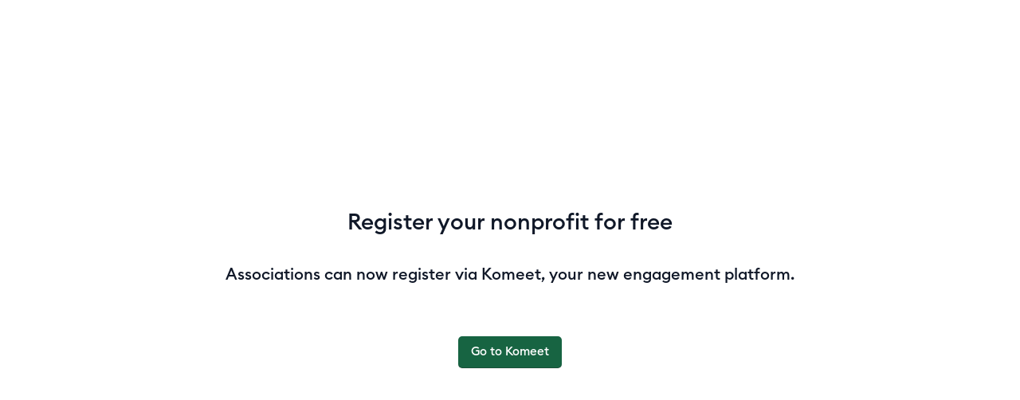

--- FILE ---
content_type: text/css
request_url: https://app.vendredi.cc/assets/app-ce2a151c.css
body_size: 86788
content:
@charset "UTF-8";.fa{font-family:var(--fa-style-family, "Font Awesome 6 Pro");font-weight:var(--fa-style, 900)}.fa,.fa-brands,.fa-classic,.fa-duotone,.fa-light,.fa-regular,.fa-sharp,.fa-sharp-solid,.fa-solid,.fa-thin,.fab,.fad,.fal,.far,.fas,.fasl,.fasr,.fass,.fat{-moz-osx-font-smoothing:grayscale;-webkit-font-smoothing:antialiased;display:var(--fa-display, inline-block);font-style:normal;font-variant:normal;line-height:1;text-rendering:auto}.fa-classic,.fa-light,.fa-regular,.fa-solid,.fa-thin,.fal,.far,.fas,.fat{font-family:"Font Awesome 6 Pro"}.fa-brands,.fab{font-family:"Font Awesome 6 Brands"}.fa-classic.fa-duotone,.fa-duotone,.fad{font-family:"Font Awesome 6 Duotone"}.fa-sharp,.fasl,.fasr,.fass{font-family:"Font Awesome 6 Sharp"}.fa-sharp,.fass{font-weight:900}.fa-1x{font-size:1em}.fa-2x{font-size:2em}.fa-3x{font-size:3em}.fa-4x{font-size:4em}.fa-5x{font-size:5em}.fa-6x{font-size:6em}.fa-7x{font-size:7em}.fa-8x{font-size:8em}.fa-9x{font-size:9em}.fa-10x{font-size:10em}.fa-2xs{font-size:.625em;line-height:.1em;vertical-align:.225em}.fa-xs{font-size:.75em;line-height:.08333em;vertical-align:.125em}.fa-sm{font-size:.875em;line-height:.07143em;vertical-align:.05357em}.fa-lg{font-size:1.25em;line-height:.05em;vertical-align:-.075em}.fa-xl{font-size:1.5em;line-height:.04167em;vertical-align:-.125em}.fa-2xl{font-size:2em;line-height:.03125em;vertical-align:-.1875em}.fa-fw{text-align:center;width:1.25em}.fa-ul{list-style-type:none;margin-left:var(--fa-li-margin, 2.5em);padding-left:0}.fa-ul>li{position:relative}.fa-li{left:calc(var(--fa-li-width, 2em) * -1);position:absolute;text-align:center;width:var(--fa-li-width, 2em);line-height:inherit}.fa-border{border-radius:var(--fa-border-radius, .1em);border:var(--fa-border-width, .08em) var(--fa-border-style, solid) var(--fa-border-color, #eee);padding:var(--fa-border-padding, .2em .25em .15em)}.fa-pull-left{float:left;margin-right:var(--fa-pull-margin, .3em)}.fa-pull-right{float:right;margin-left:var(--fa-pull-margin, .3em)}.fa-beat{-webkit-animation-name:fa-beat;animation-name:fa-beat;-webkit-animation-delay:var(--fa-animation-delay, 0s);animation-delay:var(--fa-animation-delay, 0s);-webkit-animation-direction:var(--fa-animation-direction, normal);animation-direction:var(--fa-animation-direction, normal);-webkit-animation-duration:var(--fa-animation-duration, 1s);animation-duration:var(--fa-animation-duration, 1s);-webkit-animation-iteration-count:var(--fa-animation-iteration-count, infinite);animation-iteration-count:var(--fa-animation-iteration-count, infinite);-webkit-animation-timing-function:var(--fa-animation-timing, ease-in-out);animation-timing-function:var(--fa-animation-timing, ease-in-out)}.fa-bounce{-webkit-animation-name:fa-bounce;animation-name:fa-bounce;-webkit-animation-delay:var(--fa-animation-delay, 0s);animation-delay:var(--fa-animation-delay, 0s);-webkit-animation-direction:var(--fa-animation-direction, normal);animation-direction:var(--fa-animation-direction, normal);-webkit-animation-duration:var(--fa-animation-duration, 1s);animation-duration:var(--fa-animation-duration, 1s);-webkit-animation-iteration-count:var(--fa-animation-iteration-count, infinite);animation-iteration-count:var(--fa-animation-iteration-count, infinite);-webkit-animation-timing-function:var(--fa-animation-timing, cubic-bezier(.28, .84, .42, 1));animation-timing-function:var(--fa-animation-timing, cubic-bezier(.28, .84, .42, 1))}.fa-fade{-webkit-animation-name:fa-fade;animation-name:fa-fade;-webkit-animation-iteration-count:var(--fa-animation-iteration-count, infinite);animation-iteration-count:var(--fa-animation-iteration-count, infinite);-webkit-animation-timing-function:var(--fa-animation-timing, cubic-bezier(.4, 0, .6, 1));animation-timing-function:var(--fa-animation-timing, cubic-bezier(.4, 0, .6, 1))}.fa-beat-fade,.fa-fade{-webkit-animation-delay:var(--fa-animation-delay, 0s);animation-delay:var(--fa-animation-delay, 0s);-webkit-animation-direction:var(--fa-animation-direction, normal);animation-direction:var(--fa-animation-direction, normal);-webkit-animation-duration:var(--fa-animation-duration, 1s);animation-duration:var(--fa-animation-duration, 1s)}.fa-beat-fade{-webkit-animation-name:fa-beat-fade;animation-name:fa-beat-fade;-webkit-animation-iteration-count:var(--fa-animation-iteration-count, infinite);animation-iteration-count:var(--fa-animation-iteration-count, infinite);-webkit-animation-timing-function:var(--fa-animation-timing, cubic-bezier(.4, 0, .6, 1));animation-timing-function:var(--fa-animation-timing, cubic-bezier(.4, 0, .6, 1))}.fa-flip{-webkit-animation-name:fa-flip;animation-name:fa-flip;-webkit-animation-delay:var(--fa-animation-delay, 0s);animation-delay:var(--fa-animation-delay, 0s);-webkit-animation-direction:var(--fa-animation-direction, normal);animation-direction:var(--fa-animation-direction, normal);-webkit-animation-duration:var(--fa-animation-duration, 1s);animation-duration:var(--fa-animation-duration, 1s);-webkit-animation-iteration-count:var(--fa-animation-iteration-count, infinite);animation-iteration-count:var(--fa-animation-iteration-count, infinite);-webkit-animation-timing-function:var(--fa-animation-timing, ease-in-out);animation-timing-function:var(--fa-animation-timing, ease-in-out)}.fa-shake{-webkit-animation-name:fa-shake;animation-name:fa-shake;-webkit-animation-duration:var(--fa-animation-duration, 1s);animation-duration:var(--fa-animation-duration, 1s);-webkit-animation-iteration-count:var(--fa-animation-iteration-count, infinite);animation-iteration-count:var(--fa-animation-iteration-count, infinite);-webkit-animation-timing-function:var(--fa-animation-timing, linear);animation-timing-function:var(--fa-animation-timing, linear)}.fa-shake,.fa-spin{-webkit-animation-delay:var(--fa-animation-delay, 0s);animation-delay:var(--fa-animation-delay, 0s);-webkit-animation-direction:var(--fa-animation-direction, normal);animation-direction:var(--fa-animation-direction, normal)}.fa-spin{-webkit-animation-name:fa-spin;animation-name:fa-spin;-webkit-animation-duration:var(--fa-animation-duration, 2s);animation-duration:var(--fa-animation-duration, 2s);-webkit-animation-iteration-count:var(--fa-animation-iteration-count, infinite);animation-iteration-count:var(--fa-animation-iteration-count, infinite);-webkit-animation-timing-function:var(--fa-animation-timing, linear);animation-timing-function:var(--fa-animation-timing, linear)}.fa-spin-reverse{--fa-animation-direction: reverse}.fa-pulse,.fa-spin-pulse{-webkit-animation-name:fa-spin;animation-name:fa-spin;-webkit-animation-direction:var(--fa-animation-direction, normal);animation-direction:var(--fa-animation-direction, normal);-webkit-animation-duration:var(--fa-animation-duration, 1s);animation-duration:var(--fa-animation-duration, 1s);-webkit-animation-iteration-count:var(--fa-animation-iteration-count, infinite);animation-iteration-count:var(--fa-animation-iteration-count, infinite);-webkit-animation-timing-function:var(--fa-animation-timing, steps(8));animation-timing-function:var(--fa-animation-timing, steps(8))}@media (prefers-reduced-motion: reduce){.fa-beat,.fa-beat-fade,.fa-bounce,.fa-fade,.fa-flip,.fa-pulse,.fa-shake,.fa-spin,.fa-spin-pulse{-webkit-animation-delay:-1ms;animation-delay:-1ms;-webkit-animation-duration:1ms;animation-duration:1ms;-webkit-animation-iteration-count:1;animation-iteration-count:1;-webkit-transition-delay:0s;transition-delay:0s;-webkit-transition-duration:0s;transition-duration:0s}}@-webkit-keyframes fa-beat{0%,90%{-webkit-transform:scale(1);transform:scale(1)}45%{-webkit-transform:scale(var(--fa-beat-scale, 1.25));transform:scale(var(--fa-beat-scale, 1.25))}}@keyframes fa-beat{0%,90%{-webkit-transform:scale(1);transform:scale(1)}45%{-webkit-transform:scale(var(--fa-beat-scale, 1.25));transform:scale(var(--fa-beat-scale, 1.25))}}@-webkit-keyframes fa-bounce{0%{-webkit-transform:scale(1) translateY(0);transform:scale(1) translateY(0)}10%{-webkit-transform:scale(var(--fa-bounce-start-scale-x, 1.1),var(--fa-bounce-start-scale-y, .9)) translateY(0);transform:scale(var(--fa-bounce-start-scale-x, 1.1),var(--fa-bounce-start-scale-y, .9)) translateY(0)}30%{-webkit-transform:scale(var(--fa-bounce-jump-scale-x, .9),var(--fa-bounce-jump-scale-y, 1.1)) translateY(var(--fa-bounce-height, -.5em));transform:scale(var(--fa-bounce-jump-scale-x, .9),var(--fa-bounce-jump-scale-y, 1.1)) translateY(var(--fa-bounce-height, -.5em))}50%{-webkit-transform:scale(var(--fa-bounce-land-scale-x, 1.05),var(--fa-bounce-land-scale-y, .95)) translateY(0);transform:scale(var(--fa-bounce-land-scale-x, 1.05),var(--fa-bounce-land-scale-y, .95)) translateY(0)}57%{-webkit-transform:scale(1) translateY(var(--fa-bounce-rebound, -.125em));transform:scale(1) translateY(var(--fa-bounce-rebound, -.125em))}64%{-webkit-transform:scale(1) translateY(0);transform:scale(1) translateY(0)}to{-webkit-transform:scale(1) translateY(0);transform:scale(1) translateY(0)}}@keyframes fa-bounce{0%{-webkit-transform:scale(1) translateY(0);transform:scale(1) translateY(0)}10%{-webkit-transform:scale(var(--fa-bounce-start-scale-x, 1.1),var(--fa-bounce-start-scale-y, .9)) translateY(0);transform:scale(var(--fa-bounce-start-scale-x, 1.1),var(--fa-bounce-start-scale-y, .9)) translateY(0)}30%{-webkit-transform:scale(var(--fa-bounce-jump-scale-x, .9),var(--fa-bounce-jump-scale-y, 1.1)) translateY(var(--fa-bounce-height, -.5em));transform:scale(var(--fa-bounce-jump-scale-x, .9),var(--fa-bounce-jump-scale-y, 1.1)) translateY(var(--fa-bounce-height, -.5em))}50%{-webkit-transform:scale(var(--fa-bounce-land-scale-x, 1.05),var(--fa-bounce-land-scale-y, .95)) translateY(0);transform:scale(var(--fa-bounce-land-scale-x, 1.05),var(--fa-bounce-land-scale-y, .95)) translateY(0)}57%{-webkit-transform:scale(1) translateY(var(--fa-bounce-rebound, -.125em));transform:scale(1) translateY(var(--fa-bounce-rebound, -.125em))}64%{-webkit-transform:scale(1) translateY(0);transform:scale(1) translateY(0)}to{-webkit-transform:scale(1) translateY(0);transform:scale(1) translateY(0)}}@-webkit-keyframes fa-fade{50%{opacity:var(--fa-fade-opacity, .4)}}@keyframes fa-fade{50%{opacity:var(--fa-fade-opacity, .4)}}@-webkit-keyframes fa-beat-fade{0%,to{opacity:var(--fa-beat-fade-opacity, .4);-webkit-transform:scale(1);transform:scale(1)}50%{opacity:1;-webkit-transform:scale(var(--fa-beat-fade-scale, 1.125));transform:scale(var(--fa-beat-fade-scale, 1.125))}}@keyframes fa-beat-fade{0%,to{opacity:var(--fa-beat-fade-opacity, .4);-webkit-transform:scale(1);transform:scale(1)}50%{opacity:1;-webkit-transform:scale(var(--fa-beat-fade-scale, 1.125));transform:scale(var(--fa-beat-fade-scale, 1.125))}}@-webkit-keyframes fa-flip{50%{-webkit-transform:rotate3d(var(--fa-flip-x, 0),var(--fa-flip-y, 1),var(--fa-flip-z, 0),var(--fa-flip-angle, -180deg));transform:rotate3d(var(--fa-flip-x, 0),var(--fa-flip-y, 1),var(--fa-flip-z, 0),var(--fa-flip-angle, -180deg))}}@keyframes fa-flip{50%{-webkit-transform:rotate3d(var(--fa-flip-x, 0),var(--fa-flip-y, 1),var(--fa-flip-z, 0),var(--fa-flip-angle, -180deg));transform:rotate3d(var(--fa-flip-x, 0),var(--fa-flip-y, 1),var(--fa-flip-z, 0),var(--fa-flip-angle, -180deg))}}@-webkit-keyframes fa-shake{0%{-webkit-transform:rotate(-15deg);transform:rotate(-15deg)}4%{-webkit-transform:rotate(15deg);transform:rotate(15deg)}8%,24%{-webkit-transform:rotate(-18deg);transform:rotate(-18deg)}12%,28%{-webkit-transform:rotate(18deg);transform:rotate(18deg)}16%{-webkit-transform:rotate(-22deg);transform:rotate(-22deg)}20%{-webkit-transform:rotate(22deg);transform:rotate(22deg)}32%{-webkit-transform:rotate(-12deg);transform:rotate(-12deg)}36%{-webkit-transform:rotate(12deg);transform:rotate(12deg)}40%,to{-webkit-transform:rotate(0deg);transform:rotate(0)}}@keyframes fa-shake{0%{-webkit-transform:rotate(-15deg);transform:rotate(-15deg)}4%{-webkit-transform:rotate(15deg);transform:rotate(15deg)}8%,24%{-webkit-transform:rotate(-18deg);transform:rotate(-18deg)}12%,28%{-webkit-transform:rotate(18deg);transform:rotate(18deg)}16%{-webkit-transform:rotate(-22deg);transform:rotate(-22deg)}20%{-webkit-transform:rotate(22deg);transform:rotate(22deg)}32%{-webkit-transform:rotate(-12deg);transform:rotate(-12deg)}36%{-webkit-transform:rotate(12deg);transform:rotate(12deg)}40%,to{-webkit-transform:rotate(0deg);transform:rotate(0)}}@-webkit-keyframes fa-spin{0%{-webkit-transform:rotate(0deg);transform:rotate(0)}to{-webkit-transform:rotate(1turn);transform:rotate(1turn)}}@keyframes fa-spin{0%{-webkit-transform:rotate(0deg);transform:rotate(0)}to{-webkit-transform:rotate(1turn);transform:rotate(1turn)}}.fa-rotate-90{-webkit-transform:rotate(90deg);transform:rotate(90deg)}.fa-rotate-180{-webkit-transform:rotate(180deg);transform:rotate(180deg)}.fa-rotate-270{-webkit-transform:rotate(270deg);transform:rotate(270deg)}.fa-flip-horizontal{-webkit-transform:scaleX(-1);transform:scaleX(-1)}.fa-flip-vertical{-webkit-transform:scaleY(-1);transform:scaleY(-1)}.fa-flip-both,.fa-flip-horizontal.fa-flip-vertical{-webkit-transform:scale(-1);transform:scale(-1)}.fa-rotate-by{-webkit-transform:rotate(var(--fa-rotate-angle, none));transform:rotate(var(--fa-rotate-angle, none))}.fa-stack{display:inline-block;height:2em;line-height:2em;position:relative;vertical-align:middle;width:2.5em}.fa-stack-1x,.fa-stack-2x{left:0;position:absolute;text-align:center;width:100%;z-index:var(--fa-stack-z-index, auto)}.fa-stack-1x{line-height:inherit}.fa-stack-2x{font-size:2em}.fa-inverse{color:var(--fa-inverse, #fff)}.fa-0:before{content:"0"}.fa-1:before{content:"1"}.fa-2:before{content:"2"}.fa-3:before{content:"3"}.fa-4:before{content:"4"}.fa-5:before{content:"5"}.fa-6:before{content:"6"}.fa-7:before{content:"7"}.fa-8:before{content:"8"}.fa-9:before{content:"9"}.fa-fill-drip:before{content:""}.fa-arrows-to-circle:before{content:""}.fa-chevron-circle-right:before,.fa-circle-chevron-right:before{content:""}.fa-wagon-covered:before{content:""}.fa-line-height:before{content:""}.fa-bagel:before{content:""}.fa-transporter-7:before{content:""}.fa-at:before{content:"@"}.fa-rectangles-mixed:before{content:""}.fa-phone-arrow-up-right:before,.fa-phone-arrow-up:before,.fa-phone-outgoing:before{content:""}.fa-trash-alt:before,.fa-trash-can:before{content:""}.fa-circle-l:before{content:""}.fa-head-side-goggles:before,.fa-head-vr:before{content:""}.fa-text-height:before{content:""}.fa-user-times:before,.fa-user-xmark:before{content:""}.fa-face-hand-yawn:before{content:""}.fa-gauge-simple-min:before,.fa-tachometer-slowest:before{content:""}.fa-stethoscope:before{content:""}.fa-coffin:before{content:""}.fa-comment-alt:before,.fa-message:before{content:""}.fa-bowl-salad:before,.fa-salad:before{content:""}.fa-info:before{content:""}.fa-robot-astromech:before{content:""}.fa-ring-diamond:before{content:""}.fa-fondue-pot:before{content:""}.fa-theta:before{content:""}.fa-face-hand-peeking:before{content:""}.fa-square-user:before{content:""}.fa-compress-alt:before,.fa-down-left-and-up-right-to-center:before{content:""}.fa-explosion:before{content:""}.fa-file-alt:before,.fa-file-lines:before,.fa-file-text:before{content:""}.fa-wave-square:before{content:""}.fa-ring:before{content:""}.fa-building-un:before{content:""}.fa-dice-three:before{content:""}.fa-tire-pressure-warning:before{content:""}.fa-wifi-2:before,.fa-wifi-fair:before{content:""}.fa-calendar-alt:before,.fa-calendar-days:before{content:""}.fa-mp3-player:before{content:""}.fa-anchor-circle-check:before{content:""}.fa-tally-4:before{content:""}.fa-rectangle-history:before{content:""}.fa-building-circle-arrow-right:before{content:""}.fa-volleyball-ball:before,.fa-volleyball:before{content:""}.fa-sun-haze:before{content:""}.fa-text-size:before{content:""}.fa-ufo:before{content:""}.fa-fork:before,.fa-utensil-fork:before{content:""}.fa-arrows-up-to-line:before{content:""}.fa-mobile-signal:before{content:""}.fa-barcode-scan:before{content:""}.fa-sort-desc:before,.fa-sort-down:before{content:""}.fa-folder-arrow-down:before,.fa-folder-download:before{content:""}.fa-circle-minus:before,.fa-minus-circle:before{content:""}.fa-face-icicles:before{content:""}.fa-shovel:before{content:""}.fa-door-open:before{content:""}.fa-films:before{content:""}.fa-right-from-bracket:before,.fa-sign-out-alt:before{content:""}.fa-face-glasses:before{content:""}.fa-nfc:before{content:""}.fa-atom:before{content:""}.fa-soap:before{content:""}.fa-heart-music-camera-bolt:before,.fa-icons:before{content:""}.fa-microphone-alt-slash:before,.fa-microphone-lines-slash:before{content:""}.fa-closed-captioning-slash:before{content:""}.fa-calculator-alt:before,.fa-calculator-simple:before{content:""}.fa-bridge-circle-check:before{content:""}.fa-sliders-up:before,.fa-sliders-v:before{content:""}.fa-location-minus:before,.fa-map-marker-minus:before{content:""}.fa-pump-medical:before{content:""}.fa-fingerprint:before{content:""}.fa-ski-boot:before{content:""}.fa-rectangle-sd:before,.fa-standard-definition:before{content:""}.fa-h1:before{content:""}.fa-hand-point-right:before{content:""}.fa-magnifying-glass-location:before,.fa-search-location:before{content:""}.fa-message-bot:before{content:""}.fa-forward-step:before,.fa-step-forward:before{content:""}.fa-face-smile-beam:before,.fa-smile-beam:before{content:""}.fa-light-ceiling:before{content:""}.fa-comment-alt-exclamation:before,.fa-message-exclamation:before{content:""}.fa-bowl-scoop:before,.fa-bowl-shaved-ice:before{content:""}.fa-square-x:before{content:""}.fa-utility-pole-double:before{content:""}.fa-flag-checkered:before{content:""}.fa-chevron-double-up:before,.fa-chevrons-up:before{content:""}.fa-football-ball:before,.fa-football:before{content:""}.fa-user-vneck:before{content:""}.fa-school-circle-exclamation:before{content:""}.fa-crop:before{content:""}.fa-angle-double-down:before,.fa-angles-down:before{content:""}.fa-users-rectangle:before{content:""}.fa-people-roof:before{content:""}.fa-arrow-square-right:before,.fa-square-arrow-right:before{content:""}.fa-location-plus:before,.fa-map-marker-plus:before{content:""}.fa-lightbulb-exclamation-on:before{content:""}.fa-people-line:before{content:""}.fa-beer-mug-empty:before,.fa-beer:before{content:""}.fa-crate-empty:before{content:""}.fa-diagram-predecessor:before{content:""}.fa-transporter:before{content:""}.fa-calendar-circle-user:before{content:""}.fa-arrow-up-long:before,.fa-long-arrow-up:before{content:""}.fa-person-carry-box:before,.fa-person-carry:before{content:""}.fa-burn:before,.fa-fire-flame-simple:before{content:""}.fa-male:before,.fa-person:before{content:""}.fa-laptop:before{content:""}.fa-file-csv:before{content:""}.fa-menorah:before{content:""}.fa-union:before{content:""}.fa-chevron-double-left:before,.fa-chevrons-left:before{content:""}.fa-circle-heart:before,.fa-heart-circle:before{content:""}.fa-truck-plane:before{content:""}.fa-record-vinyl:before{content:""}.fa-bring-forward:before{content:""}.fa-square-p:before{content:""}.fa-face-grin-stars:before,.fa-grin-stars:before{content:""}.fa-sigma:before{content:""}.fa-camera-movie:before{content:""}.fa-bong:before{content:""}.fa-clarinet:before{content:""}.fa-truck-flatbed:before{content:""}.fa-pastafarianism:before,.fa-spaghetti-monster-flying:before{content:""}.fa-arrow-down-up-across-line:before{content:""}.fa-leaf-heart:before{content:""}.fa-house-building:before{content:""}.fa-cheese-swiss:before{content:""}.fa-spoon:before,.fa-utensil-spoon:before{content:""}.fa-jar-wheat:before{content:""}.fa-envelopes-bulk:before,.fa-mail-bulk:before{content:""}.fa-file-circle-exclamation:before{content:""}.fa-bow-arrow:before{content:""}.fa-cart-xmark:before{content:""}.fa-hexagon-xmark:before,.fa-times-hexagon:before,.fa-xmark-hexagon:before{content:""}.fa-circle-h:before,.fa-hospital-symbol:before{content:""}.fa-merge:before{content:""}.fa-pager:before{content:""}.fa-cart-minus:before{content:""}.fa-address-book:before,.fa-contact-book:before{content:""}.fa-pan-frying:before{content:""}.fa-grid-3:before,.fa-grid:before{content:""}.fa-football-helmet:before{content:""}.fa-hand-love:before{content:""}.fa-trees:before{content:""}.fa-strikethrough:before{content:""}.fa-page:before{content:""}.fa-k:before{content:"K"}.fa-diagram-previous:before{content:""}.fa-gauge-min:before,.fa-tachometer-alt-slowest:before{content:""}.fa-folder-grid:before{content:""}.fa-eggplant:before{content:""}.fa-ram:before{content:""}.fa-landmark-flag:before{content:""}.fa-lips:before{content:""}.fa-pencil-alt:before,.fa-pencil:before{content:""}.fa-backward:before{content:""}.fa-caret-right:before{content:""}.fa-comments:before{content:""}.fa-file-clipboard:before,.fa-paste:before{content:""}.fa-desktop-arrow-down:before{content:""}.fa-code-pull-request:before{content:""}.fa-pumpkin:before{content:""}.fa-clipboard-list:before{content:""}.fa-pen-field:before{content:""}.fa-blueberries:before{content:""}.fa-truck-loading:before,.fa-truck-ramp-box:before{content:""}.fa-note:before{content:""}.fa-arrow-down-to-square:before{content:""}.fa-user-check:before{content:""}.fa-cloud-xmark:before{content:""}.fa-vial-virus:before{content:""}.fa-book-alt:before,.fa-book-blank:before{content:""}.fa-golf-flag-hole:before{content:""}.fa-comment-alt-arrow-down:before,.fa-message-arrow-down:before{content:""}.fa-face-unamused:before{content:""}.fa-sheet-plastic:before{content:""}.fa-circle-9:before{content:""}.fa-blog:before{content:""}.fa-user-ninja:before{content:""}.fa-pencil-slash:before{content:""}.fa-bowling-pins:before{content:""}.fa-person-arrow-up-from-line:before{content:""}.fa-down-right:before{content:""}.fa-scroll-torah:before,.fa-torah:before{content:""}.fa-webhook:before{content:""}.fa-blinds-open:before{content:""}.fa-fence:before{content:""}.fa-arrow-alt-up:before,.fa-up:before{content:""}.fa-broom-ball:before,.fa-quidditch-broom-ball:before,.fa-quidditch:before{content:""}.fa-drumstick:before{content:""}.fa-square-v:before{content:""}.fa-face-awesome:before,.fa-gave-dandy:before{content:""}.fa-dial-off:before{content:""}.fa-toggle-off:before{content:""}.fa-face-smile-horns:before{content:""}.fa-archive:before,.fa-box-archive:before{content:""}.fa-grapes:before{content:""}.fa-person-drowning:before{content:""}.fa-dial-max:before{content:""}.fa-circle-m:before{content:""}.fa-calendar-image:before{content:""}.fa-caret-circle-down:before,.fa-circle-caret-down:before{content:""}.fa-arrow-down-9-1:before,.fa-sort-numeric-desc:before,.fa-sort-numeric-down-alt:before{content:""}.fa-face-grin-tongue-squint:before,.fa-grin-tongue-squint:before{content:""}.fa-shish-kebab:before{content:""}.fa-spray-can:before{content:""}.fa-alarm-snooze:before{content:""}.fa-scarecrow:before{content:""}.fa-truck-monster:before{content:""}.fa-gift-card:before{content:""}.fa-w:before{content:"W"}.fa-code-pull-request-draft:before{content:""}.fa-square-b:before{content:""}.fa-elephant:before{content:""}.fa-earth-africa:before,.fa-globe-africa:before{content:""}.fa-rainbow:before{content:""}.fa-circle-notch:before{content:""}.fa-tablet-alt:before,.fa-tablet-screen-button:before{content:""}.fa-paw:before{content:""}.fa-message-question:before{content:""}.fa-cloud:before{content:""}.fa-trowel-bricks:before{content:""}.fa-square-3:before{content:""}.fa-face-flushed:before,.fa-flushed:before{content:""}.fa-hospital-user:before{content:""}.fa-microwave:before{content:""}.fa-chf-sign:before{content:""}.fa-tent-arrow-left-right:before{content:""}.fa-cart-circle-arrow-up:before{content:""}.fa-trash-clock:before{content:""}.fa-gavel:before,.fa-legal:before{content:""}.fa-sprinkler-ceiling:before{content:""}.fa-browsers:before{content:""}.fa-trillium:before{content:""}.fa-music-slash:before{content:""}.fa-truck-ramp:before{content:""}.fa-binoculars:before{content:""}.fa-microphone-slash:before{content:""}.fa-box-tissue:before{content:""}.fa-circle-c:before{content:""}.fa-star-christmas:before{content:""}.fa-chart-bullet:before{content:""}.fa-motorcycle:before{content:""}.fa-tree-christmas:before{content:""}.fa-tire-flat:before{content:""}.fa-sunglasses:before{content:""}.fa-badge:before{content:""}.fa-comment-alt-edit:before,.fa-message-edit:before,.fa-message-pen:before{content:""}.fa-bell-concierge:before,.fa-concierge-bell:before{content:""}.fa-pen-ruler:before,.fa-pencil-ruler:before{content:""}.fa-arrow-progress:before{content:""}.fa-chess-rook-alt:before,.fa-chess-rook-piece:before{content:""}.fa-square-root:before{content:""}.fa-album-collection-circle-plus:before{content:""}.fa-people-arrows-left-right:before,.fa-people-arrows:before{content:""}.fa-face-angry-horns:before{content:""}.fa-mars-and-venus-burst:before{content:""}.fa-tombstone:before{content:""}.fa-caret-square-right:before,.fa-square-caret-right:before{content:""}.fa-cut:before,.fa-scissors:before{content:""}.fa-list-music:before{content:""}.fa-sun-plant-wilt:before{content:""}.fa-toilets-portable:before{content:""}.fa-hockey-puck:before{content:""}.fa-mustache:before{content:""}.fa-hyphen:before{content:"-"}.fa-table:before{content:""}.fa-user-chef:before{content:""}.fa-comment-alt-image:before,.fa-message-image:before{content:""}.fa-users-medical:before{content:""}.fa-sensor-alert:before,.fa-sensor-triangle-exclamation:before{content:""}.fa-magnifying-glass-arrow-right:before{content:""}.fa-digital-tachograph:before,.fa-tachograph-digital:before{content:""}.fa-face-mask:before{content:""}.fa-pickleball:before{content:""}.fa-star-sharp-half:before{content:""}.fa-users-slash:before{content:""}.fa-clover:before{content:""}.fa-meat:before{content:""}.fa-mail-reply:before,.fa-reply:before{content:""}.fa-star-and-crescent:before{content:""}.fa-empty-set:before{content:""}.fa-house-fire:before{content:""}.fa-minus-square:before,.fa-square-minus:before{content:""}.fa-helicopter:before{content:""}.fa-bird:before{content:""}.fa-compass:before{content:""}.fa-caret-square-down:before,.fa-square-caret-down:before{content:""}.fa-heart-half-alt:before,.fa-heart-half-stroke:before{content:""}.fa-file-circle-question:before{content:""}.fa-laptop-code:before{content:""}.fa-joystick:before{content:""}.fa-grill-fire:before{content:""}.fa-rectangle-vertical-history:before{content:""}.fa-swatchbook:before{content:""}.fa-prescription-bottle:before{content:""}.fa-bars:before,.fa-navicon:before{content:""}.fa-keyboard-left:before{content:""}.fa-people-group:before{content:""}.fa-hourglass-3:before,.fa-hourglass-end:before{content:""}.fa-heart-broken:before,.fa-heart-crack:before{content:""}.fa-face-beam-hand-over-mouth:before{content:""}.fa-droplet-percent:before,.fa-humidity:before{content:""}.fa-external-link-square-alt:before,.fa-square-up-right:before{content:""}.fa-face-kiss-beam:before,.fa-kiss-beam:before{content:""}.fa-corn:before{content:""}.fa-roller-coaster:before{content:""}.fa-photo-film-music:before{content:""}.fa-radar:before{content:""}.fa-sickle:before{content:""}.fa-film:before{content:""}.fa-coconut:before{content:""}.fa-ruler-horizontal:before{content:""}.fa-shield-cross:before{content:""}.fa-cassette-tape:before{content:""}.fa-square-terminal:before{content:""}.fa-people-robbery:before{content:""}.fa-lightbulb:before{content:""}.fa-caret-left:before{content:""}.fa-comment-middle:before{content:""}.fa-trash-can-list:before{content:""}.fa-block:before{content:""}.fa-circle-exclamation:before,.fa-exclamation-circle:before{content:""}.fa-school-circle-xmark:before{content:""}.fa-arrow-right-from-bracket:before,.fa-sign-out:before{content:""}.fa-face-frown-slight:before{content:""}.fa-chevron-circle-down:before,.fa-circle-chevron-down:before{content:""}.fa-sidebar-flip:before{content:""}.fa-unlock-alt:before,.fa-unlock-keyhole:before{content:""}.fa-temperature-list:before{content:""}.fa-cloud-showers-heavy:before{content:""}.fa-headphones-alt:before,.fa-headphones-simple:before{content:""}.fa-sitemap:before{content:""}.fa-pipe-section:before{content:""}.fa-space-station-moon-alt:before,.fa-space-station-moon-construction:before{content:""}.fa-circle-dollar-to-slot:before,.fa-donate:before{content:""}.fa-memory:before{content:""}.fa-face-sleeping:before{content:""}.fa-road-spikes:before{content:""}.fa-fire-burner:before{content:""}.fa-squirrel:before{content:""}.fa-arrow-to-top:before,.fa-arrow-up-to-line:before{content:""}.fa-flag:before{content:""}.fa-face-cowboy-hat:before{content:""}.fa-hanukiah:before{content:""}.fa-chart-scatter-3d:before{content:""}.fa-display-chart-up:before{content:""}.fa-square-code:before{content:""}.fa-feather:before{content:""}.fa-volume-down:before,.fa-volume-low:before{content:""}.fa-times-to-slot:before,.fa-vote-nay:before,.fa-xmark-to-slot:before{content:""}.fa-box-alt:before,.fa-box-taped:before{content:""}.fa-comment-slash:before{content:""}.fa-swords:before{content:""}.fa-cloud-sun-rain:before{content:""}.fa-album:before{content:""}.fa-circle-n:before{content:""}.fa-compress:before{content:""}.fa-wheat-alt:before,.fa-wheat-awn:before{content:""}.fa-ankh:before{content:""}.fa-hands-holding-child:before{content:""}.fa-asterisk:before{content:"*"}.fa-key-skeleton-left-right:before{content:""}.fa-comment-lines:before{content:""}.fa-luchador-mask:before,.fa-luchador:before,.fa-mask-luchador:before{content:""}.fa-check-square:before,.fa-square-check:before{content:""}.fa-shredder:before{content:""}.fa-book-open-alt:before,.fa-book-open-cover:before{content:""}.fa-sandwich:before{content:""}.fa-peseta-sign:before{content:""}.fa-parking-slash:before,.fa-square-parking-slash:before{content:""}.fa-train-tunnel:before{content:""}.fa-header:before,.fa-heading:before{content:""}.fa-ghost:before{content:""}.fa-face-anguished:before{content:""}.fa-hockey-sticks:before{content:""}.fa-abacus:before{content:""}.fa-film-alt:before,.fa-film-simple:before{content:""}.fa-list-squares:before,.fa-list:before{content:""}.fa-tree-palm:before{content:""}.fa-phone-square-alt:before,.fa-square-phone-flip:before{content:""}.fa-cart-plus:before{content:""}.fa-gamepad:before{content:""}.fa-border-center-v:before{content:""}.fa-circle-dot:before,.fa-dot-circle:before{content:""}.fa-clipboard-medical:before{content:""}.fa-dizzy:before,.fa-face-dizzy:before{content:""}.fa-egg:before{content:""}.fa-arrow-alt-to-top:before,.fa-up-to-line:before{content:""}.fa-house-medical-circle-xmark:before{content:""}.fa-watch-fitness:before{content:""}.fa-clock-nine-thirty:before{content:""}.fa-campground:before{content:""}.fa-folder-plus:before{content:""}.fa-jug:before{content:""}.fa-futbol-ball:before,.fa-futbol:before,.fa-soccer-ball:before{content:""}.fa-snow-blowing:before{content:""}.fa-paint-brush:before,.fa-paintbrush:before{content:""}.fa-lock:before{content:""}.fa-arrow-down-from-line:before,.fa-arrow-from-top:before{content:""}.fa-gas-pump:before{content:""}.fa-signal-alt-slash:before,.fa-signal-bars-slash:before{content:""}.fa-monkey:before{content:""}.fa-pro:before,.fa-rectangle-pro:before{content:""}.fa-house-night:before{content:""}.fa-hot-tub-person:before,.fa-hot-tub:before{content:""}.fa-globe-pointer:before{content:""}.fa-blanket:before{content:""}.fa-map-location:before,.fa-map-marked:before{content:""}.fa-house-flood-water:before{content:""}.fa-comments-question-check:before{content:""}.fa-tree:before{content:""}.fa-arrows-cross:before{content:""}.fa-backpack:before{content:""}.fa-square-small:before{content:""}.fa-folder-arrow-up:before,.fa-folder-upload:before{content:""}.fa-bridge-lock:before{content:""}.fa-crosshairs-simple:before{content:""}.fa-sack-dollar:before{content:""}.fa-edit:before,.fa-pen-to-square:before{content:""}.fa-sliders-h-square:before,.fa-square-sliders:before{content:""}.fa-car-side:before{content:""}.fa-comment-middle-top-alt:before,.fa-message-middle-top:before{content:""}.fa-lightbulb-on:before{content:""}.fa-knife:before,.fa-utensil-knife:before{content:""}.fa-share-alt:before,.fa-share-nodes:before{content:""}.fa-display-chart-up-circle-dollar:before{content:""}.fa-wave-sine:before{content:""}.fa-heart-circle-minus:before{content:""}.fa-circle-w:before{content:""}.fa-calendar-circle:before,.fa-circle-calendar:before{content:""}.fa-hourglass-2:before,.fa-hourglass-half:before{content:""}.fa-microscope:before{content:""}.fa-sunset:before{content:""}.fa-sink:before{content:""}.fa-calendar-exclamation:before{content:""}.fa-truck-container-empty:before{content:""}.fa-hand-heart:before{content:""}.fa-bag-shopping:before,.fa-shopping-bag:before{content:""}.fa-arrow-down-z-a:before,.fa-sort-alpha-desc:before,.fa-sort-alpha-down-alt:before{content:""}.fa-mitten:before{content:""}.fa-reply-clock:before,.fa-reply-time:before{content:""}.fa-person-rays:before{content:""}.fa-arrow-alt-right:before,.fa-right:before{content:""}.fa-circle-f:before{content:""}.fa-users:before{content:""}.fa-face-pleading:before{content:""}.fa-eye-slash:before{content:""}.fa-flask-vial:before{content:""}.fa-police-box:before{content:""}.fa-cucumber:before{content:""}.fa-head-side-brain:before{content:""}.fa-hand-paper:before,.fa-hand:before{content:""}.fa-biking-mountain:before,.fa-person-biking-mountain:before{content:""}.fa-utensils-slash:before{content:""}.fa-print-magnifying-glass:before,.fa-print-search:before{content:""}.fa-folder-bookmark:before{content:""}.fa-om:before{content:""}.fa-pi:before{content:""}.fa-flask-potion:before,.fa-flask-round-potion:before{content:""}.fa-face-shush:before{content:""}.fa-worm:before{content:""}.fa-house-circle-xmark:before{content:""}.fa-plug:before{content:""}.fa-calendar-circle-exclamation:before{content:""}.fa-square-i:before{content:""}.fa-chevron-up:before{content:""}.fa-face-saluting:before{content:""}.fa-gauge-simple-low:before,.fa-tachometer-slow:before{content:""}.fa-face-persevering:before{content:""}.fa-camera-circle:before,.fa-circle-camera:before{content:""}.fa-hand-spock:before{content:""}.fa-spider-web:before{content:""}.fa-circle-microphone:before,.fa-microphone-circle:before{content:""}.fa-book-arrow-up:before{content:""}.fa-popsicle:before{content:""}.fa-command:before{content:""}.fa-blinds:before{content:""}.fa-stopwatch:before{content:""}.fa-saxophone:before{content:""}.fa-square-2:before{content:""}.fa-field-hockey-stick-ball:before,.fa-field-hockey:before{content:""}.fa-arrow-up-square-triangle:before,.fa-sort-shapes-up-alt:before{content:""}.fa-face-scream:before{content:""}.fa-square-m:before{content:""}.fa-camera-web:before,.fa-webcam:before{content:""}.fa-comment-arrow-down:before{content:""}.fa-lightbulb-cfl:before{content:""}.fa-window-frame-open:before{content:""}.fa-face-kiss:before,.fa-kiss:before{content:""}.fa-bridge-circle-xmark:before{content:""}.fa-period:before{content:"."}.fa-face-grin-tongue:before,.fa-grin-tongue:before{content:""}.fa-up-to-dotted-line:before{content:""}.fa-thought-bubble:before{content:""}.fa-skeleton-ribs:before{content:""}.fa-raygun:before{content:""}.fa-flute:before{content:""}.fa-acorn:before{content:""}.fa-video-arrow-up-right:before{content:""}.fa-grate-droplet:before{content:""}.fa-seal-exclamation:before{content:""}.fa-chess-bishop:before{content:""}.fa-message-sms:before{content:""}.fa-coffee-beans:before{content:""}.fa-hat-witch:before{content:""}.fa-face-grin-wink:before,.fa-grin-wink:before{content:""}.fa-clock-three-thirty:before{content:""}.fa-deaf:before,.fa-deafness:before,.fa-ear-deaf:before,.fa-hard-of-hearing:before{content:""}.fa-alarm-clock:before{content:""}.fa-eclipse:before{content:""}.fa-face-relieved:before{content:""}.fa-road-circle-check:before{content:""}.fa-dice-five:before{content:""}.fa-minus-octagon:before,.fa-octagon-minus:before{content:""}.fa-rss-square:before,.fa-square-rss:before{content:""}.fa-face-zany:before{content:""}.fa-tricycle:before{content:""}.fa-land-mine-on:before{content:""}.fa-square-arrow-up-left:before{content:""}.fa-i-cursor:before{content:""}.fa-chart-mixed-up-circle-dollar:before{content:""}.fa-salt-shaker:before{content:""}.fa-stamp:before{content:""}.fa-file-plus:before{content:""}.fa-draw-square:before{content:""}.fa-toilet-paper-reverse-slash:before,.fa-toilet-paper-under-slash:before{content:""}.fa-stairs:before{content:""}.fa-drone-alt:before,.fa-drone-front:before{content:""}.fa-glass-empty:before{content:""}.fa-dial-high:before{content:""}.fa-user-construction:before,.fa-user-hard-hat:before,.fa-user-helmet-safety:before{content:""}.fa-i:before{content:"I"}.fa-hryvnia-sign:before,.fa-hryvnia:before{content:""}.fa-arrow-down-left-and-arrow-up-right-to-center:before{content:""}.fa-pills:before{content:""}.fa-face-grin-wide:before,.fa-grin-alt:before{content:""}.fa-tooth:before{content:""}.fa-basketball-hoop:before{content:""}.fa-objects-align-bottom:before{content:""}.fa-v:before{content:"V"}.fa-sparkles:before{content:""}.fa-squid:before{content:""}.fa-leafy-green:before{content:""}.fa-circle-arrow-up-right:before{content:""}.fa-calendars:before{content:""}.fa-bangladeshi-taka-sign:before{content:""}.fa-bicycle:before{content:""}.fa-hammer-war:before{content:""}.fa-circle-d:before{content:""}.fa-spider-black-widow:before{content:""}.fa-rod-asclepius:before,.fa-rod-snake:before,.fa-staff-aesculapius:before,.fa-staff-snake:before{content:""}.fa-pear:before{content:""}.fa-head-side-cough-slash:before{content:""}.fa-triangle:before{content:""}.fa-apartment:before{content:""}.fa-ambulance:before,.fa-truck-medical:before{content:""}.fa-pepper:before{content:""}.fa-piano:before{content:""}.fa-gun-squirt:before{content:""}.fa-wheat-awn-circle-exclamation:before{content:""}.fa-snowman:before{content:""}.fa-user-alien:before{content:""}.fa-shield-check:before{content:""}.fa-mortar-pestle:before{content:""}.fa-road-barrier:before{content:""}.fa-chart-candlestick:before{content:""}.fa-briefcase-blank:before{content:""}.fa-school:before{content:""}.fa-igloo:before{content:""}.fa-bracket-round:before,.fa-parenthesis:before{content:"("}.fa-joint:before{content:""}.fa-horse-saddle:before{content:""}.fa-mug-marshmallows:before{content:""}.fa-filters:before{content:""}.fa-bell-on:before{content:""}.fa-angle-right:before{content:""}.fa-dial-med:before{content:""}.fa-horse:before{content:""}.fa-q:before{content:"Q"}.fa-monitor-heart-rate:before,.fa-monitor-waveform:before{content:""}.fa-link-simple:before{content:""}.fa-whistle:before{content:""}.fa-g:before{content:"G"}.fa-fragile:before,.fa-wine-glass-crack:before{content:""}.fa-slot-machine:before{content:""}.fa-notes-medical:before{content:""}.fa-car-wash:before{content:""}.fa-escalator:before{content:""}.fa-comment-image:before{content:""}.fa-temperature-2:before,.fa-temperature-half:before,.fa-thermometer-2:before,.fa-thermometer-half:before{content:""}.fa-dong-sign:before{content:""}.fa-donut:before,.fa-doughnut:before{content:""}.fa-capsules:before{content:""}.fa-poo-bolt:before,.fa-poo-storm:before{content:""}.fa-tally-1:before{content:""}.fa-face-frown-open:before,.fa-frown-open:before{content:""}.fa-square-dashed:before{content:""}.fa-square-j:before{content:""}.fa-hand-point-up:before{content:""}.fa-money-bill:before{content:""}.fa-arrow-up-big-small:before,.fa-sort-size-up:before{content:""}.fa-barcode-read:before{content:""}.fa-baguette:before{content:""}.fa-bowl-soft-serve:before{content:""}.fa-face-holding-back-tears:before{content:""}.fa-arrow-alt-square-up:before,.fa-square-up:before{content:""}.fa-subway-tunnel:before,.fa-train-subway-tunnel:before{content:""}.fa-exclamation-square:before,.fa-square-exclamation:before{content:""}.fa-semicolon:before{content:";"}.fa-bookmark:before{content:""}.fa-fan-table:before{content:""}.fa-align-justify:before{content:""}.fa-battery-1:before,.fa-battery-low:before{content:""}.fa-credit-card-front:before{content:""}.fa-brain-arrow-curved-right:before,.fa-mind-share:before{content:""}.fa-umbrella-beach:before{content:""}.fa-helmet-un:before{content:""}.fa-location-smile:before,.fa-map-marker-smile:before{content:""}.fa-arrow-left-to-line:before,.fa-arrow-to-left:before{content:""}.fa-bullseye:before{content:""}.fa-nigiri:before,.fa-sushi:before{content:""}.fa-comment-alt-captions:before,.fa-message-captions:before{content:""}.fa-trash-list:before{content:""}.fa-bacon:before{content:""}.fa-option:before{content:""}.fa-raccoon:before{content:""}.fa-hand-point-down:before{content:""}.fa-arrow-up-from-bracket:before{content:""}.fa-head-side-gear:before{content:""}.fa-trash-plus:before{content:""}.fa-objects-align-top:before{content:""}.fa-folder-blank:before,.fa-folder:before{content:""}.fa-face-anxious-sweat:before{content:""}.fa-credit-card-blank:before{content:""}.fa-file-medical-alt:before,.fa-file-waveform:before{content:""}.fa-microchip-ai:before{content:""}.fa-mug:before{content:""}.fa-plane-up-slash:before{content:""}.fa-radiation:before{content:""}.fa-pen-circle:before{content:""}.fa-bag-seedling:before{content:""}.fa-chart-simple:before{content:""}.fa-crutches:before{content:""}.fa-circle-parking:before,.fa-parking-circle:before{content:""}.fa-mars-stroke:before{content:""}.fa-leaf-oak:before{content:""}.fa-square-bolt:before{content:""}.fa-vial:before{content:""}.fa-dashboard:before,.fa-gauge-med:before,.fa-gauge:before,.fa-tachometer-alt-average:before{content:""}.fa-magic-wand-sparkles:before,.fa-wand-magic-sparkles:before{content:""}.fa-lambda:before{content:""}.fa-e:before{content:"E"}.fa-pizza:before{content:""}.fa-bowl-chopsticks-noodles:before{content:""}.fa-h3:before{content:""}.fa-pen-alt:before,.fa-pen-clip:before{content:""}.fa-bridge-circle-exclamation:before{content:""}.fa-badge-percent:before{content:""}.fa-user:before{content:""}.fa-sensor:before{content:""}.fa-comma:before{content:","}.fa-school-circle-check:before{content:""}.fa-toilet-paper-reverse:before,.fa-toilet-paper-under:before{content:""}.fa-light-emergency:before{content:""}.fa-arrow-down-to-arc:before{content:""}.fa-dumpster:before{content:""}.fa-shuttle-van:before,.fa-van-shuttle:before{content:""}.fa-building-user:before{content:""}.fa-light-switch:before{content:""}.fa-caret-square-left:before,.fa-square-caret-left:before{content:""}.fa-highlighter:before{content:""}.fa-heart-rate:before,.fa-wave-pulse:before{content:""}.fa-key:before{content:""}.fa-hat-santa:before{content:""}.fa-tamale:before{content:""}.fa-box-check:before{content:""}.fa-bullhorn:before{content:""}.fa-steak:before{content:""}.fa-location-crosshairs-slash:before,.fa-location-slash:before{content:""}.fa-person-dolly:before{content:""}.fa-globe:before{content:""}.fa-synagogue:before{content:""}.fa-file-chart-column:before,.fa-file-chart-line:before{content:""}.fa-person-half-dress:before{content:""}.fa-folder-image:before{content:""}.fa-calendar-edit:before,.fa-calendar-pen:before{content:""}.fa-road-bridge:before{content:""}.fa-face-smile-tear:before{content:""}.fa-comment-alt-plus:before,.fa-message-plus:before{content:""}.fa-location-arrow:before{content:""}.fa-c:before{content:"C"}.fa-tablet-button:before{content:""}.fa-person-dress-fairy:before{content:""}.fa-rectangle-history-circle-user:before{content:""}.fa-building-lock:before{content:""}.fa-chart-line-up:before{content:""}.fa-mailbox:before{content:""}.fa-truck-bolt:before{content:""}.fa-pizza-slice:before{content:""}.fa-money-bill-wave:before{content:""}.fa-area-chart:before,.fa-chart-area:before{content:""}.fa-house-flag:before{content:""}.fa-circle-three-quarters-stroke:before{content:""}.fa-person-circle-minus:before{content:""}.fa-scalpel:before{content:""}.fa-ban:before,.fa-cancel:before{content:""}.fa-bell-exclamation:before{content:""}.fa-bookmark-circle:before,.fa-circle-bookmark:before{content:""}.fa-egg-fried:before{content:""}.fa-face-weary:before{content:""}.fa-uniform-martial-arts:before{content:""}.fa-camera-rotate:before{content:""}.fa-sun-dust:before{content:""}.fa-comment-text:before{content:""}.fa-air-freshener:before,.fa-spray-can-sparkles:before{content:""}.fa-signal-alt-4:before,.fa-signal-alt:before,.fa-signal-bars-strong:before,.fa-signal-bars:before{content:""}.fa-diamond-exclamation:before{content:""}.fa-star:before{content:""}.fa-dial-min:before{content:""}.fa-repeat:before{content:""}.fa-cross:before{content:""}.fa-file-caret-down:before,.fa-page-caret-down:before{content:""}.fa-box:before{content:""}.fa-venus-mars:before{content:""}.fa-clock-seven-thirty:before{content:""}.fa-arrow-pointer:before,.fa-mouse-pointer:before{content:""}.fa-clock-four-thirty:before{content:""}.fa-signal-alt-3:before,.fa-signal-bars-good:before{content:""}.fa-cactus:before{content:""}.fa-lightbulb-gear:before{content:""}.fa-expand-arrows-alt:before,.fa-maximize:before{content:""}.fa-charging-station:before{content:""}.fa-shapes:before,.fa-triangle-circle-square:before{content:""}.fa-plane-tail:before{content:""}.fa-gauge-simple-max:before,.fa-tachometer-fastest:before{content:""}.fa-circle-u:before{content:""}.fa-shield-slash:before{content:""}.fa-phone-square-down:before,.fa-square-phone-hangup:before{content:""}.fa-arrow-up-left:before{content:""}.fa-transporter-1:before{content:""}.fa-peanuts:before{content:""}.fa-random:before,.fa-shuffle:before{content:""}.fa-person-running:before,.fa-running:before{content:""}.fa-mobile-retro:before{content:""}.fa-grip-lines-vertical:before{content:""}.fa-bin-bottles-recycle:before{content:""}.fa-arrow-up-from-square:before{content:""}.fa-file-dashed-line:before,.fa-page-break:before{content:""}.fa-bracket-curly-right:before{content:"}"}.fa-spider:before{content:""}.fa-clock-three:before{content:""}.fa-hands-bound:before{content:""}.fa-scalpel-line-dashed:before,.fa-scalpel-path:before{content:""}.fa-file-invoice-dollar:before{content:""}.fa-pipe-smoking:before{content:""}.fa-face-astonished:before{content:""}.fa-window:before{content:""}.fa-plane-circle-exclamation:before{content:""}.fa-ear:before{content:""}.fa-file-lock:before{content:""}.fa-diagram-venn:before{content:""}.fa-x-ray:before{content:""}.fa-goal-net:before{content:""}.fa-coffin-cross:before{content:""}.fa-spell-check:before{content:""}.fa-location-xmark:before,.fa-map-marker-times:before,.fa-map-marker-xmark:before{content:""}.fa-circle-quarter-stroke:before{content:""}.fa-lasso:before{content:""}.fa-slash:before{content:""}.fa-person-to-portal:before,.fa-portal-enter:before{content:""}.fa-calendar-star:before{content:""}.fa-computer-mouse:before,.fa-mouse:before{content:""}.fa-arrow-right-to-bracket:before,.fa-sign-in:before{content:""}.fa-pegasus:before{content:""}.fa-files-medical:before{content:""}.fa-nfc-lock:before{content:""}.fa-person-ski-lift:before,.fa-ski-lift:before{content:""}.fa-square-6:before{content:""}.fa-shop-slash:before,.fa-store-alt-slash:before{content:""}.fa-wind-turbine:before{content:""}.fa-sliders-simple:before{content:""}.fa-grid-round:before{content:""}.fa-badge-sheriff:before{content:""}.fa-server:before{content:""}.fa-virus-covid-slash:before{content:""}.fa-intersection:before{content:""}.fa-shop-lock:before{content:""}.fa-family:before{content:""}.fa-hourglass-1:before,.fa-hourglass-start:before{content:""}.fa-user-hair-buns:before{content:""}.fa-blender-phone:before{content:""}.fa-hourglass-clock:before{content:""}.fa-person-seat-reclined:before{content:""}.fa-paper-plane-alt:before,.fa-paper-plane-top:before,.fa-send:before{content:""}.fa-comment-alt-arrow-up:before,.fa-message-arrow-up:before{content:""}.fa-lightbulb-exclamation:before{content:""}.fa-layer-group-minus:before,.fa-layer-minus:before{content:""}.fa-chart-pie-simple-circle-currency:before{content:""}.fa-circle-e:before{content:""}.fa-building-wheat:before{content:""}.fa-gauge-max:before,.fa-tachometer-alt-fastest:before{content:""}.fa-person-breastfeeding:before{content:""}.fa-apostrophe:before{content:"'"}.fa-fire-hydrant:before{content:""}.fa-right-to-bracket:before,.fa-sign-in-alt:before{content:""}.fa-video-plus:before{content:""}.fa-arrow-alt-square-right:before,.fa-square-right:before{content:""}.fa-comment-smile:before{content:""}.fa-venus:before{content:""}.fa-passport:before{content:""}.fa-inbox-arrow-down:before,.fa-inbox-in:before{content:""}.fa-heart-pulse:before,.fa-heartbeat:before{content:""}.fa-circle-8:before{content:""}.fa-clouds-moon:before{content:""}.fa-clock-ten-thirty:before{content:""}.fa-people-carry-box:before,.fa-people-carry:before{content:""}.fa-folder-user:before{content:""}.fa-trash-can-xmark:before{content:""}.fa-temperature-high:before{content:""}.fa-microchip:before{content:""}.fa-left-long-to-line:before{content:""}.fa-crown:before{content:""}.fa-weight-hanging:before{content:""}.fa-xmarks-lines:before{content:""}.fa-file-prescription:before{content:""}.fa-calendar-range:before{content:""}.fa-flower-daffodil:before{content:""}.fa-hand-back-point-up:before{content:""}.fa-weight-scale:before,.fa-weight:before{content:""}.fa-arrow-up-to-arc:before{content:""}.fa-star-exclamation:before{content:""}.fa-books:before{content:""}.fa-user-friends:before,.fa-user-group:before{content:""}.fa-arrow-up-a-z:before,.fa-sort-alpha-up:before{content:""}.fa-layer-group-plus:before,.fa-layer-plus:before{content:""}.fa-play-pause:before{content:""}.fa-block-question:before{content:""}.fa-snooze:before,.fa-zzz:before{content:""}.fa-scanner-image:before{content:""}.fa-tv-retro:before{content:""}.fa-square-t:before{content:""}.fa-barn-silo:before,.fa-farm:before{content:""}.fa-chess-knight:before{content:""}.fa-bars-sort:before{content:""}.fa-palette-boxes:before,.fa-pallet-alt:before,.fa-pallet-boxes:before{content:""}.fa-face-laugh-squint:before,.fa-laugh-squint:before{content:""}.fa-code-simple:before{content:""}.fa-bolt-slash:before{content:""}.fa-panel-fire:before{content:""}.fa-binary-circle-check:before{content:""}.fa-comment-minus:before{content:""}.fa-burrito:before{content:""}.fa-violin:before{content:""}.fa-objects-column:before{content:""}.fa-chevron-square-down:before,.fa-square-chevron-down:before{content:""}.fa-comment-plus:before{content:""}.fa-triangle-instrument:before,.fa-triangle-music:before{content:""}.fa-wheelchair:before{content:""}.fa-user-pilot-tie:before{content:""}.fa-piano-keyboard:before{content:""}.fa-bed-empty:before{content:""}.fa-arrow-circle-up:before,.fa-circle-arrow-up:before{content:""}.fa-toggle-on:before{content:""}.fa-rectangle-portrait:before,.fa-rectangle-vertical:before{content:""}.fa-person-walking:before,.fa-walking:before{content:""}.fa-l:before{content:"L"}.fa-signal-stream:before{content:""}.fa-down-to-bracket:before{content:""}.fa-circle-z:before{content:""}.fa-stars:before{content:""}.fa-fire:before{content:""}.fa-bed-pulse:before,.fa-procedures:before{content:""}.fa-house-day:before{content:""}.fa-shuttle-space:before,.fa-space-shuttle:before{content:""}.fa-shirt-long-sleeve:before{content:""}.fa-chart-pie-alt:before,.fa-chart-pie-simple:before{content:""}.fa-face-laugh:before,.fa-laugh:before{content:""}.fa-folder-open:before{content:""}.fa-album-collection-circle-user:before{content:""}.fa-candy:before{content:""}.fa-bowl-hot:before,.fa-soup:before{content:""}.fa-flatbread:before{content:""}.fa-heart-circle-plus:before{content:""}.fa-code-fork:before{content:""}.fa-city:before{content:""}.fa-signal-alt-1:before,.fa-signal-bars-weak:before{content:""}.fa-microphone-alt:before,.fa-microphone-lines:before{content:""}.fa-clock-twelve:before{content:""}.fa-pepper-hot:before{content:""}.fa-citrus-slice:before{content:""}.fa-sheep:before{content:""}.fa-unlock:before{content:""}.fa-colon-sign:before{content:""}.fa-headset:before{content:""}.fa-badger-honey:before{content:""}.fa-h4:before{content:""}.fa-store-slash:before{content:""}.fa-road-circle-xmark:before{content:""}.fa-signal-slash:before{content:""}.fa-user-minus:before{content:""}.fa-mars-stroke-up:before,.fa-mars-stroke-v:before{content:""}.fa-champagne-glasses:before,.fa-glass-cheers:before{content:""}.fa-taco:before{content:""}.fa-hexagon-plus:before,.fa-plus-hexagon:before{content:""}.fa-clipboard:before{content:""}.fa-house-circle-exclamation:before{content:""}.fa-file-arrow-up:before,.fa-file-upload:before{content:""}.fa-wifi-3:before,.fa-wifi-strong:before,.fa-wifi:before{content:""}.fa-comments-alt:before,.fa-messages:before{content:""}.fa-bath:before,.fa-bathtub:before{content:""}.fa-umbrella-alt:before,.fa-umbrella-simple:before{content:""}.fa-rectangle-history-circle-plus:before{content:""}.fa-underline:before{content:""}.fa-prescription-bottle-pill:before{content:""}.fa-user-edit:before,.fa-user-pen:before{content:""}.fa-binary-slash:before{content:""}.fa-square-o:before{content:""}.fa-signature:before{content:""}.fa-stroopwafel:before{content:""}.fa-bold:before{content:""}.fa-anchor-lock:before{content:""}.fa-building-ngo:before{content:""}.fa-transporter-3:before{content:""}.fa-engine-exclamation:before,.fa-engine-warning:before{content:""}.fa-circle-down-right:before{content:""}.fa-square-k:before{content:""}.fa-manat-sign:before{content:""}.fa-money-check-edit:before,.fa-money-check-pen:before{content:""}.fa-not-equal:before{content:""}.fa-border-style:before,.fa-border-top-left:before{content:""}.fa-map-location-dot:before,.fa-map-marked-alt:before{content:""}.fa-tilde:before{content:"~"}.fa-jedi:before{content:""}.fa-poll:before,.fa-square-poll-vertical:before{content:""}.fa-arrow-down-square-triangle:before,.fa-sort-shapes-down-alt:before{content:""}.fa-mug-hot:before{content:""}.fa-dog-leashed:before{content:""}.fa-battery-car:before,.fa-car-battery:before{content:""}.fa-face-downcast-sweat:before{content:""}.fa-mailbox-flag-up:before{content:""}.fa-memo-circle-info:before{content:""}.fa-gift:before{content:""}.fa-dice-two:before{content:""}.fa-volume-medium:before,.fa-volume:before{content:""}.fa-transporter-5:before{content:""}.fa-gauge-circle-bolt:before{content:""}.fa-coin-front:before{content:""}.fa-file-slash:before{content:""}.fa-message-arrow-up-right:before{content:""}.fa-treasure-chest:before{content:""}.fa-chess-queen:before{content:""}.fa-paint-brush-alt:before,.fa-paint-brush-fine:before,.fa-paintbrush-alt:before,.fa-paintbrush-fine:before{content:""}.fa-glasses:before{content:""}.fa-hood-cloak:before{content:""}.fa-square-quote:before{content:""}.fa-up-left:before{content:""}.fa-bring-front:before{content:""}.fa-chess-board:before{content:""}.fa-burger-cheese:before,.fa-cheeseburger:before{content:""}.fa-building-circle-check:before{content:""}.fa-repeat-1:before{content:""}.fa-arrow-down-to-line:before,.fa-arrow-to-bottom:before{content:""}.fa-grid-5:before{content:""}.fa-swap-arrows:before{content:""}.fa-right-long-to-line:before{content:""}.fa-person-chalkboard:before{content:""}.fa-mars-stroke-h:before,.fa-mars-stroke-right:before{content:""}.fa-hand-back-fist:before,.fa-hand-rock:before{content:""}.fa-grid-round-5:before{content:""}.fa-tally-5:before,.fa-tally:before{content:""}.fa-caret-square-up:before,.fa-square-caret-up:before{content:""}.fa-cloud-showers-water:before{content:""}.fa-bar-chart:before,.fa-chart-bar:before{content:""}.fa-hands-bubbles:before,.fa-hands-wash:before{content:""}.fa-less-than-equal:before{content:""}.fa-train:before{content:""}.fa-up-from-dotted-line:before{content:""}.fa-eye-low-vision:before,.fa-low-vision:before{content:""}.fa-traffic-light-go:before{content:""}.fa-face-exhaling:before{content:""}.fa-sensor-fire:before{content:""}.fa-user-unlock:before{content:""}.fa-hexagon-divide:before{content:""}.fa-00:before{content:""}.fa-crow:before{content:""}.fa-betamax:before,.fa-cassette-betamax:before{content:""}.fa-sailboat:before{content:""}.fa-window-restore:before{content:""}.fa-nfc-magnifying-glass:before{content:""}.fa-file-binary:before{content:""}.fa-circle-v:before{content:""}.fa-plus-square:before,.fa-square-plus:before{content:""}.fa-bowl-scoops:before{content:""}.fa-mistletoe:before{content:""}.fa-custard:before{content:""}.fa-lacrosse-stick:before{content:""}.fa-hockey-mask:before{content:""}.fa-sunrise:before{content:""}.fa-subtitles:before{content:""}.fa-panel-ews:before{content:""}.fa-torii-gate:before{content:""}.fa-cloud-exclamation:before{content:""}.fa-comment-alt-lines:before,.fa-message-lines:before{content:""}.fa-frog:before{content:""}.fa-bucket:before{content:""}.fa-floppy-disk-pen:before{content:""}.fa-image:before{content:""}.fa-window-frame:before{content:""}.fa-microphone:before{content:""}.fa-cow:before{content:""}.fa-file-zip:before{content:""}.fa-square-ring:before{content:""}.fa-arrow-alt-from-top:before,.fa-down-from-line:before{content:""}.fa-caret-up:before{content:""}.fa-shield-times:before,.fa-shield-xmark:before{content:""}.fa-screwdriver:before{content:""}.fa-circle-sort-down:before,.fa-sort-circle-down:before{content:""}.fa-folder-closed:before{content:""}.fa-house-tsunami:before{content:""}.fa-square-nfi:before{content:""}.fa-forklift:before{content:""}.fa-arrow-up-from-ground-water:before{content:""}.fa-bracket-square-right:before{content:"]"}.fa-glass-martini-alt:before,.fa-martini-glass:before{content:""}.fa-rotate-back:before,.fa-rotate-backward:before,.fa-rotate-left:before,.fa-undo-alt:before{content:""}.fa-columns:before,.fa-table-columns:before{content:""}.fa-square-a:before{content:""}.fa-tick:before{content:""}.fa-lemon:before{content:""}.fa-head-side-mask:before{content:""}.fa-handshake:before{content:""}.fa-gem:before{content:""}.fa-dolly-box:before,.fa-dolly:before{content:""}.fa-smoking:before{content:""}.fa-compress-arrows-alt:before,.fa-minimize:before{content:""}.fa-refrigerator:before{content:""}.fa-monument:before{content:""}.fa-octagon-xmark:before,.fa-times-octagon:before,.fa-xmark-octagon:before{content:""}.fa-align-slash:before{content:""}.fa-snowplow:before{content:""}.fa-angle-double-right:before,.fa-angles-right:before{content:""}.fa-truck-couch:before,.fa-truck-ramp-couch:before{content:""}.fa-cannabis:before{content:""}.fa-circle-play:before,.fa-play-circle:before{content:""}.fa-arrow-up-right-and-arrow-down-left-from-center:before{content:""}.fa-tablets:before{content:""}.fa-360-degrees:before{content:""}.fa-ethernet:before{content:""}.fa-eur:before,.fa-euro-sign:before,.fa-euro:before{content:""}.fa-chair:before{content:""}.fa-check-circle:before,.fa-circle-check:before{content:""}.fa-square-dashed-circle-plus:before{content:""}.fa-money-simple-from-bracket:before{content:""}.fa-bat:before{content:""}.fa-circle-stop:before,.fa-stop-circle:before{content:""}.fa-head-side-headphones:before{content:""}.fa-phone-rotary:before{content:""}.fa-compass-drafting:before,.fa-drafting-compass:before{content:""}.fa-plate-wheat:before{content:""}.fa-calendar-circle-minus:before{content:""}.fa-chopsticks:before{content:""}.fa-car-mechanic:before,.fa-car-wrench:before{content:""}.fa-icicles:before{content:""}.fa-person-shelter:before{content:""}.fa-neuter:before{content:""}.fa-id-badge:before{content:""}.fa-kazoo:before{content:""}.fa-marker:before{content:""}.fa-bin-bottles:before{content:""}.fa-face-laugh-beam:before,.fa-laugh-beam:before{content:""}.fa-square-arrow-down-left:before{content:""}.fa-battery-bolt:before{content:""}.fa-tree-large:before{content:""}.fa-helicopter-symbol:before{content:""}.fa-aperture:before{content:""}.fa-universal-access:before{content:""}.fa-gear-complex:before{content:""}.fa-file-magnifying-glass:before,.fa-file-search:before{content:""}.fa-up-right:before{content:""}.fa-chevron-circle-up:before,.fa-circle-chevron-up:before{content:""}.fa-user-police:before{content:""}.fa-lari-sign:before{content:""}.fa-volcano:before{content:""}.fa-teddy-bear:before{content:""}.fa-stocking:before{content:""}.fa-person-walking-dashed-line-arrow-right:before{content:""}.fa-image-slash:before{content:""}.fa-mask-snorkel:before{content:""}.fa-smoke:before{content:""}.fa-gbp:before,.fa-pound-sign:before,.fa-sterling-sign:before{content:""}.fa-battery-exclamation:before{content:""}.fa-viruses:before{content:""}.fa-square-person-confined:before{content:""}.fa-user-tie:before{content:""}.fa-arrow-down-long:before,.fa-long-arrow-down:before{content:""}.fa-tent-arrow-down-to-line:before{content:""}.fa-certificate:before{content:""}.fa-crystal-ball:before{content:""}.fa-mail-reply-all:before,.fa-reply-all:before{content:""}.fa-suitcase:before{content:""}.fa-person-skating:before,.fa-skating:before{content:""}.fa-star-shooting:before{content:""}.fa-binary-lock:before{content:""}.fa-filter-circle-dollar:before,.fa-funnel-dollar:before{content:""}.fa-camera-retro:before{content:""}.fa-arrow-circle-down:before,.fa-circle-arrow-down:before{content:""}.fa-comment-edit:before,.fa-comment-pen:before{content:""}.fa-arrow-right-to-file:before,.fa-file-import:before{content:""}.fa-banjo:before{content:""}.fa-external-link-square:before,.fa-square-arrow-up-right:before{content:""}.fa-light-emergency-on:before{content:""}.fa-kerning:before{content:""}.fa-box-open:before{content:""}.fa-square-f:before{content:""}.fa-scroll:before{content:""}.fa-spa:before{content:""}.fa-arrow-from-right:before,.fa-arrow-left-from-line:before{content:""}.fa-strawberry:before{content:""}.fa-location-pin-lock:before{content:""}.fa-pause:before{content:""}.fa-clock-eight-thirty:before{content:""}.fa-plane-alt:before,.fa-plane-engines:before{content:""}.fa-hill-avalanche:before{content:""}.fa-temperature-0:before,.fa-temperature-empty:before,.fa-thermometer-0:before,.fa-thermometer-empty:before{content:""}.fa-bomb:before{content:""}.fa-gauge-low:before,.fa-tachometer-alt-slow:before{content:""}.fa-registered:before{content:""}.fa-trash-can-plus:before{content:""}.fa-address-card:before,.fa-contact-card:before,.fa-vcard:before{content:""}.fa-balance-scale-right:before,.fa-scale-unbalanced-flip:before{content:""}.fa-globe-snow:before{content:""}.fa-subscript:before{content:""}.fa-diamond-turn-right:before,.fa-directions:before{content:""}.fa-integral:before{content:""}.fa-burst:before{content:""}.fa-house-laptop:before,.fa-laptop-house:before{content:""}.fa-face-tired:before,.fa-tired:before{content:""}.fa-money-bills:before{content:""}.fa-blinds-raised:before{content:""}.fa-smog:before{content:""}.fa-ufo-beam:before{content:""}.fa-caret-circle-up:before,.fa-circle-caret-up:before{content:""}.fa-user-vneck-hair-long:before{content:""}.fa-square-a-lock:before{content:""}.fa-crutch:before{content:""}.fa-gas-pump-slash:before{content:""}.fa-cloud-arrow-up:before,.fa-cloud-upload-alt:before,.fa-cloud-upload:before{content:""}.fa-palette:before{content:""}.fa-transporter-4:before{content:""}.fa-chart-mixed-up-circle-currency:before{content:""}.fa-objects-align-right:before{content:""}.fa-arrows-turn-right:before{content:""}.fa-vest:before{content:""}.fa-pig:before{content:""}.fa-inbox-full:before{content:""}.fa-circle-envelope:before,.fa-envelope-circle:before{content:""}.fa-construction:before,.fa-triangle-person-digging:before{content:""}.fa-ferry:before{content:""}.fa-bullseye-arrow:before{content:""}.fa-arrows-down-to-people:before{content:""}.fa-seedling:before,.fa-sprout:before{content:""}.fa-clock-seven:before{content:""}.fa-arrows-alt-h:before,.fa-left-right:before{content:""}.fa-boxes-packing:before{content:""}.fa-arrow-circle-left:before,.fa-circle-arrow-left:before{content:""}.fa-flashlight:before{content:""}.fa-group-arrows-rotate:before{content:""}.fa-bowl-food:before{content:""}.fa-square-9:before{content:""}.fa-candy-cane:before{content:""}.fa-arrow-down-wide-short:before,.fa-sort-amount-asc:before,.fa-sort-amount-down:before{content:""}.fa-dollar-square:before,.fa-square-dollar:before,.fa-usd-square:before{content:""}.fa-phone-arrow-right:before{content:""}.fa-hand-holding-seedling:before{content:""}.fa-comment-alt-check:before,.fa-message-check:before{content:""}.fa-cloud-bolt:before,.fa-thunderstorm:before{content:""}.fa-chart-line-up-down:before{content:""}.fa-remove-format:before,.fa-text-slash:before{content:""}.fa-watch:before{content:""}.fa-circle-down-left:before{content:""}.fa-text:before{content:""}.fa-projector:before{content:""}.fa-face-smile-wink:before,.fa-smile-wink:before{content:""}.fa-tombstone-alt:before,.fa-tombstone-blank:before{content:""}.fa-chess-king-alt:before,.fa-chess-king-piece:before{content:""}.fa-circle-6:before{content:""}.fa-arrow-alt-left:before,.fa-left:before{content:""}.fa-file-word:before{content:""}.fa-file-powerpoint:before{content:""}.fa-arrow-alt-square-down:before,.fa-square-down:before{content:""}.fa-objects-align-center-vertical:before{content:""}.fa-arrows-h:before,.fa-arrows-left-right:before{content:""}.fa-house-lock:before{content:""}.fa-cloud-arrow-down:before,.fa-cloud-download-alt:before,.fa-cloud-download:before{content:""}.fa-wreath:before{content:""}.fa-children:before{content:""}.fa-meter-droplet:before{content:""}.fa-blackboard:before,.fa-chalkboard:before{content:""}.fa-user-alt-slash:before,.fa-user-large-slash:before{content:""}.fa-signal-4:before,.fa-signal-strong:before{content:""}.fa-lollipop:before,.fa-lollypop:before{content:""}.fa-list-tree:before{content:""}.fa-envelope-open:before{content:""}.fa-draw-circle:before{content:""}.fa-cat-space:before{content:""}.fa-handshake-alt-slash:before,.fa-handshake-simple-slash:before{content:""}.fa-rabbit-fast:before,.fa-rabbit-running:before{content:""}.fa-memo-pad:before{content:""}.fa-mattress-pillow:before{content:""}.fa-alarm-plus:before{content:""}.fa-alicorn:before{content:""}.fa-comment-question:before{content:""}.fa-gingerbread-man:before{content:""}.fa-guarani-sign:before{content:""}.fa-burger-fries:before{content:""}.fa-mug-tea:before{content:""}.fa-border-top:before{content:""}.fa-arrows-rotate:before,.fa-refresh:before,.fa-sync:before{content:""}.fa-book-circle:before,.fa-circle-book-open:before{content:""}.fa-arrows-to-dotted-line:before{content:""}.fa-fire-extinguisher:before{content:""}.fa-garage-open:before{content:""}.fa-shelves-empty:before{content:""}.fa-cruzeiro-sign:before{content:""}.fa-watch-apple:before{content:""}.fa-watch-calculator:before{content:""}.fa-list-dropdown:before{content:""}.fa-cabinet-filing:before{content:""}.fa-burger-soda:before{content:""}.fa-arrow-square-up:before,.fa-square-arrow-up:before{content:""}.fa-greater-than-equal:before{content:""}.fa-pallet-box:before{content:""}.fa-face-confounded:before{content:""}.fa-shield-alt:before,.fa-shield-halved:before{content:""}.fa-truck-plow:before{content:""}.fa-atlas:before,.fa-book-atlas:before{content:""}.fa-virus:before{content:""}.fa-grid-round-2:before{content:""}.fa-comment-middle-top:before{content:""}.fa-envelope-circle-check:before{content:""}.fa-layer-group:before{content:""}.fa-restroom-simple:before{content:""}.fa-arrows-to-dot:before{content:""}.fa-border-outer:before{content:""}.fa-hashtag-lock:before{content:""}.fa-clock-two-thirty:before{content:""}.fa-archway:before{content:""}.fa-heart-circle-check:before{content:""}.fa-house-chimney-crack:before,.fa-house-damage:before{content:""}.fa-file-archive:before,.fa-file-zipper:before{content:""}.fa-heart-half:before{content:""}.fa-comment-check:before{content:""}.fa-square:before{content:""}.fa-memo:before{content:""}.fa-glass-martini:before,.fa-martini-glass-empty:before{content:""}.fa-couch:before{content:""}.fa-cedi-sign:before{content:""}.fa-italic:before{content:""}.fa-glass-citrus:before{content:""}.fa-calendar-lines-pen:before{content:""}.fa-church:before{content:""}.fa-person-snowmobiling:before,.fa-snowmobile:before{content:""}.fa-face-hushed:before{content:""}.fa-comments-dollar:before{content:""}.fa-pickaxe:before{content:""}.fa-link-simple-slash:before{content:""}.fa-democrat:before{content:""}.fa-face-confused:before{content:""}.fa-pinball:before{content:""}.fa-z:before{content:"Z"}.fa-person-skiing:before,.fa-skiing:before{content:""}.fa-deer:before{content:""}.fa-input-pipe:before{content:""}.fa-road-lock:before{content:""}.fa-a:before{content:"A"}.fa-bookmark-slash:before{content:""}.fa-temperature-arrow-down:before,.fa-temperature-down:before{content:""}.fa-mace:before{content:""}.fa-feather-alt:before,.fa-feather-pointed:before{content:""}.fa-sausage:before{content:""}.fa-trash-can-clock:before{content:""}.fa-p:before{content:"P"}.fa-broom-wide:before{content:""}.fa-snowflake:before{content:""}.fa-stomach:before{content:""}.fa-newspaper:before{content:""}.fa-ad:before,.fa-rectangle-ad:before{content:""}.fa-guitar-electric:before{content:""}.fa-arrow-turn-down-right:before{content:""}.fa-moon-cloud:before{content:""}.fa-bread-slice-butter:before{content:""}.fa-arrow-circle-right:before,.fa-circle-arrow-right:before{content:""}.fa-user-group-crown:before,.fa-users-crown:before{content:""}.fa-circle-i:before{content:""}.fa-toilet-paper-check:before{content:""}.fa-filter-circle-xmark:before{content:""}.fa-locust:before{content:""}.fa-sort:before,.fa-unsorted:before{content:""}.fa-list-1-2:before,.fa-list-numeric:before,.fa-list-ol:before{content:""}.fa-chart-waterfall:before{content:""}.fa-sparkle:before{content:""}.fa-face-party:before{content:""}.fa-kidneys:before{content:""}.fa-wifi-exclamation:before{content:""}.fa-chart-network:before{content:""}.fa-person-dress-burst:before{content:""}.fa-dice-d4:before{content:""}.fa-money-check-alt:before,.fa-money-check-dollar:before{content:""}.fa-vector-square:before{content:""}.fa-bread-slice:before{content:""}.fa-language:before{content:""}.fa-wheat-awn-slash:before{content:""}.fa-face-kiss-wink-heart:before,.fa-kiss-wink-heart:before{content:""}.fa-dagger:before{content:""}.fa-podium:before{content:""}.fa-memo-circle-check:before{content:""}.fa-route-highway:before{content:""}.fa-arrow-alt-to-bottom:before,.fa-down-to-line:before{content:""}.fa-filter:before{content:""}.fa-square-g:before{content:""}.fa-circle-phone:before,.fa-phone-circle:before{content:""}.fa-clipboard-prescription:before{content:""}.fa-user-nurse-hair:before{content:""}.fa-question:before{content:"?"}.fa-file-signature:before{content:""}.fa-toggle-large-on:before{content:""}.fa-arrows-alt:before,.fa-up-down-left-right:before{content:""}.fa-dryer-alt:before,.fa-dryer-heat:before{content:""}.fa-house-chimney-user:before{content:""}.fa-hand-holding-heart:before{content:""}.fa-arrow-up-small-big:before,.fa-sort-size-up-alt:before{content:""}.fa-train-track:before{content:""}.fa-puzzle-piece:before{content:""}.fa-money-check:before{content:""}.fa-star-half-alt:before,.fa-star-half-stroke:before{content:""}.fa-file-exclamation:before{content:""}.fa-code:before{content:""}.fa-glass-whiskey:before,.fa-whiskey-glass:before{content:""}.fa-moon-stars:before{content:""}.fa-building-circle-exclamation:before{content:""}.fa-clothes-hanger:before{content:""}.fa-mobile-iphone:before,.fa-mobile-notch:before{content:""}.fa-magnifying-glass-chart:before{content:""}.fa-arrow-up-right-from-square:before,.fa-external-link:before{content:""}.fa-cubes-stacked:before{content:""}.fa-images-user:before{content:""}.fa-krw:before,.fa-won-sign:before,.fa-won:before{content:""}.fa-image-polaroid-user:before{content:""}.fa-virus-covid:before{content:""}.fa-square-ellipsis:before{content:""}.fa-pie:before{content:""}.fa-chess-knight-alt:before,.fa-chess-knight-piece:before{content:""}.fa-austral-sign:before{content:""}.fa-cloud-plus:before{content:""}.fa-f:before{content:"F"}.fa-leaf:before{content:""}.fa-bed-bunk:before{content:""}.fa-road:before{content:""}.fa-cab:before,.fa-taxi:before{content:""}.fa-person-circle-plus:before{content:""}.fa-chart-pie:before,.fa-pie-chart:before{content:""}.fa-bolt-lightning:before{content:""}.fa-clock-eight:before{content:""}.fa-sack-xmark:before{content:""}.fa-file-excel:before{content:""}.fa-file-contract:before{content:""}.fa-fish-fins:before{content:""}.fa-circle-q:before{content:""}.fa-building-flag:before{content:""}.fa-face-grin-beam:before,.fa-grin-beam:before{content:""}.fa-object-ungroup:before{content:""}.fa-face-disguise:before{content:""}.fa-circle-arrow-down-right:before{content:""}.fa-alien-8bit:before,.fa-alien-monster:before{content:""}.fa-hand-point-ribbon:before{content:""}.fa-poop:before{content:""}.fa-object-exclude:before{content:""}.fa-telescope:before{content:""}.fa-location-pin:before,.fa-map-marker:before{content:""}.fa-square-list:before{content:""}.fa-kaaba:before{content:""}.fa-toilet-paper:before{content:""}.fa-hard-hat:before,.fa-hat-hard:before,.fa-helmet-safety:before{content:""}.fa-comment-code:before{content:""}.fa-sim-cards:before{content:""}.fa-starship:before{content:""}.fa-eject:before{content:""}.fa-arrow-alt-circle-right:before,.fa-circle-right:before{content:""}.fa-plane-circle-check:before{content:""}.fa-seal:before{content:""}.fa-user-cowboy:before{content:""}.fa-hexagon-vertical-nft:before{content:""}.fa-face-rolling-eyes:before,.fa-meh-rolling-eyes:before{content:""}.fa-bread-loaf:before{content:""}.fa-rings-wedding:before{content:""}.fa-object-group:before{content:""}.fa-french-fries:before{content:""}.fa-chart-line:before,.fa-line-chart:before{content:""}.fa-calendar-arrow-down:before,.fa-calendar-download:before{content:""}.fa-send-back:before{content:""}.fa-mask-ventilator:before{content:""}.fa-signature-lock:before{content:""}.fa-arrow-right:before{content:""}.fa-map-signs:before,.fa-signs-post:before{content:""}.fa-octagon-plus:before,.fa-plus-octagon:before{content:""}.fa-cash-register:before{content:""}.fa-person-circle-question:before{content:""}.fa-melon-slice:before{content:""}.fa-space-station-moon:before{content:""}.fa-comment-alt-smile:before,.fa-message-smile:before{content:""}.fa-cup-straw:before{content:""}.fa-arrow-alt-from-right:before,.fa-left-from-line:before{content:""}.fa-h:before{content:"H"}.fa-basket-shopping-simple:before,.fa-shopping-basket-alt:before{content:""}.fa-hands-heart:before,.fa-hands-holding-heart:before{content:""}.fa-clock-nine:before{content:""}.fa-tarp:before{content:""}.fa-face-sleepy:before{content:""}.fa-hand-horns:before{content:""}.fa-screwdriver-wrench:before,.fa-tools:before{content:""}.fa-arrows-to-eye:before{content:""}.fa-circle-three-quarters:before{content:""}.fa-trophy-alt:before,.fa-trophy-star:before{content:""}.fa-plug-circle-bolt:before{content:""}.fa-face-thermometer:before{content:""}.fa-grid-round-4:before{content:""}.fa-shirt-running:before{content:""}.fa-book-circle-arrow-up:before{content:""}.fa-face-nauseated:before{content:""}.fa-heart:before{content:""}.fa-file-chart-pie:before{content:""}.fa-mars-and-venus:before{content:""}.fa-home-user:before,.fa-house-user:before{content:""}.fa-circle-arrow-down-left:before{content:""}.fa-dumpster-fire:before{content:""}.fa-hexagon-minus:before,.fa-minus-hexagon:before{content:""}.fa-arrow-alt-to-left:before,.fa-left-to-line:before{content:""}.fa-house-crack:before{content:""}.fa-paw-alt:before,.fa-paw-simple:before{content:""}.fa-arrow-left-long-to-line:before{content:""}.fa-brackets-round:before,.fa-parentheses:before{content:""}.fa-cocktail:before,.fa-martini-glass-citrus:before{content:""}.fa-user-shakespeare:before{content:""}.fa-arrow-right-to-arc:before{content:""}.fa-face-surprise:before,.fa-surprise:before{content:""}.fa-bottle-water:before{content:""}.fa-circle-pause:before,.fa-pause-circle:before{content:""}.fa-gauge-circle-plus:before{content:""}.fa-folders:before{content:""}.fa-angel:before{content:""}.fa-value-absolute:before{content:""}.fa-rabbit:before{content:""}.fa-toilet-paper-slash:before{content:""}.fa-circle-euro:before{content:""}.fa-apple-alt:before,.fa-apple-whole:before{content:""}.fa-kitchen-set:before{content:""}.fa-diamond-half:before{content:""}.fa-lock-alt:before,.fa-lock-keyhole:before{content:""}.fa-r:before{content:"R"}.fa-temperature-1:before,.fa-temperature-quarter:before,.fa-thermometer-1:before,.fa-thermometer-quarter:before{content:""}.fa-info-square:before,.fa-square-info:before{content:""}.fa-wifi-slash:before{content:""}.fa-toilet-paper-xmark:before{content:""}.fa-hands-holding-dollar:before,.fa-hands-usd:before{content:""}.fa-cube:before{content:""}.fa-arrow-down-triangle-square:before,.fa-sort-shapes-down:before{content:""}.fa-bitcoin-sign:before{content:""}.fa-shutters:before{content:""}.fa-shield-dog:before{content:""}.fa-solar-panel:before{content:""}.fa-lock-open:before{content:""}.fa-table-tree:before{content:""}.fa-house-chimney-heart:before{content:""}.fa-tally-3:before{content:""}.fa-elevator:before{content:""}.fa-money-bill-transfer:before{content:""}.fa-money-bill-trend-up:before{content:""}.fa-house-flood-water-circle-arrow-right:before{content:""}.fa-poll-h:before,.fa-square-poll-horizontal:before{content:""}.fa-circle:before{content:""}.fa-cart-circle-exclamation:before{content:""}.fa-sword:before{content:""}.fa-backward-fast:before,.fa-fast-backward:before{content:""}.fa-recycle:before{content:""}.fa-user-astronaut:before{content:""}.fa-interrobang:before{content:""}.fa-plane-slash:before{content:""}.fa-circle-dashed:before{content:""}.fa-trademark:before{content:""}.fa-basketball-ball:before,.fa-basketball:before{content:""}.fa-fork-knife:before,.fa-utensils-alt:before{content:""}.fa-satellite-dish:before{content:""}.fa-badge-check:before{content:""}.fa-arrow-alt-circle-up:before,.fa-circle-up:before{content:""}.fa-slider:before{content:""}.fa-mobile-alt:before,.fa-mobile-screen-button:before{content:""}.fa-clock-one-thirty:before{content:""}.fa-inbox-arrow-up:before,.fa-inbox-out:before{content:""}.fa-cloud-slash:before{content:""}.fa-volume-high:before,.fa-volume-up:before{content:""}.fa-users-rays:before{content:""}.fa-wallet:before{content:""}.fa-octagon-check:before{content:""}.fa-flatbread-stuffed:before{content:""}.fa-clipboard-check:before{content:""}.fa-cart-circle-plus:before{content:""}.fa-shipping-timed:before,.fa-truck-clock:before{content:""}.fa-pool-8-ball:before{content:""}.fa-file-audio:before{content:""}.fa-turn-down-left:before{content:""}.fa-lock-hashtag:before{content:""}.fa-chart-radar:before{content:""}.fa-staff:before{content:""}.fa-burger:before,.fa-hamburger:before{content:""}.fa-utility-pole:before{content:""}.fa-transporter-6:before{content:""}.fa-wrench:before{content:""}.fa-bugs:before{content:""}.fa-vector-polygon:before{content:""}.fa-diagram-nested:before{content:""}.fa-rupee-sign:before,.fa-rupee:before{content:""}.fa-file-image:before{content:""}.fa-circle-question:before,.fa-question-circle:before{content:""}.fa-image-user:before{content:""}.fa-buoy:before{content:""}.fa-plane-departure:before{content:""}.fa-handshake-slash:before{content:""}.fa-book-bookmark:before{content:""}.fa-border-center-h:before{content:""}.fa-can-food:before{content:""}.fa-typewriter:before{content:""}.fa-arrow-right-from-arc:before{content:""}.fa-circle-k:before{content:""}.fa-face-hand-over-mouth:before{content:""}.fa-popcorn:before{content:""}.fa-house-flood:before,.fa-house-water:before{content:""}.fa-object-subtract:before{content:""}.fa-code-branch:before{content:""}.fa-warehouse-alt:before,.fa-warehouse-full:before{content:""}.fa-hat-cowboy:before{content:""}.fa-bridge:before{content:""}.fa-phone-alt:before,.fa-phone-flip:before{content:""}.fa-arrow-down-from-dotted-line:before{content:""}.fa-file-doc:before{content:""}.fa-square-quarters:before{content:""}.fa-truck-front:before{content:""}.fa-cat:before{content:""}.fa-trash-xmark:before{content:""}.fa-caret-circle-left:before,.fa-circle-caret-left:before{content:""}.fa-files:before{content:""}.fa-anchor-circle-exclamation:before{content:""}.fa-face-clouds:before{content:""}.fa-user-crown:before{content:""}.fa-truck-field:before{content:""}.fa-route:before{content:""}.fa-cart-circle-check:before{content:""}.fa-clipboard-question:before{content:""}.fa-panorama:before{content:""}.fa-comment-medical:before{content:""}.fa-teeth-open:before{content:""}.fa-user-tie-hair-long:before{content:""}.fa-file-circle-minus:before{content:""}.fa-head-side-medical:before{content:""}.fa-tags:before{content:""}.fa-wine-glass:before{content:""}.fa-fast-forward:before,.fa-forward-fast:before{content:""}.fa-face-meh-blank:before,.fa-meh-blank:before{content:""}.fa-user-robot:before{content:""}.fa-parking:before,.fa-square-parking:before{content:""}.fa-card-diamond:before{content:""}.fa-face-zipper:before{content:""}.fa-face-raised-eyebrow:before{content:""}.fa-house-signal:before{content:""}.fa-chevron-square-up:before,.fa-square-chevron-up:before{content:""}.fa-bars-progress:before,.fa-tasks-alt:before{content:""}.fa-faucet-drip:before{content:""}.fa-arrows-to-line:before{content:""}.fa-dolphin:before{content:""}.fa-arrow-up-right:before{content:""}.fa-circle-r:before{content:""}.fa-cart-flatbed:before,.fa-dolly-flatbed:before{content:""}.fa-ban-smoking:before,.fa-smoking-ban:before{content:""}.fa-circle-sort-up:before,.fa-sort-circle-up:before{content:""}.fa-terminal:before{content:""}.fa-mobile-button:before{content:""}.fa-house-medical-flag:before{content:""}.fa-basket-shopping:before,.fa-shopping-basket:before{content:""}.fa-tape:before{content:""}.fa-chestnut:before{content:""}.fa-bus-alt:before,.fa-bus-simple:before{content:""}.fa-eye:before{content:""}.fa-face-sad-cry:before,.fa-sad-cry:before{content:""}.fa-heat:before{content:""}.fa-ticket-airline:before{content:""}.fa-boot-heeled:before{content:""}.fa-arrows-minimize:before,.fa-compress-arrows:before{content:""}.fa-audio-description:before{content:""}.fa-person-military-to-person:before{content:""}.fa-file-shield:before{content:""}.fa-hexagon:before{content:""}.fa-manhole:before{content:""}.fa-user-slash:before{content:""}.fa-pen:before{content:""}.fa-tower-observation:before{content:""}.fa-floppy-disks:before{content:""}.fa-toilet-paper-blank-under:before,.fa-toilet-paper-reverse-alt:before{content:""}.fa-file-code:before{content:""}.fa-signal-5:before,.fa-signal-perfect:before,.fa-signal:before{content:""}.fa-pump:before{content:""}.fa-bus:before{content:""}.fa-heart-circle-xmark:before{content:""}.fa-arrow-up-left-from-circle:before{content:""}.fa-home-lg:before,.fa-house-chimney:before{content:""}.fa-window-maximize:before{content:""}.fa-dryer:before{content:""}.fa-face-frown:before,.fa-frown:before{content:""}.fa-chess-bishop-alt:before,.fa-chess-bishop-piece:before{content:""}.fa-shirt-tank-top:before{content:""}.fa-diploma:before,.fa-scroll-ribbon:before{content:""}.fa-screencast:before{content:""}.fa-walker:before{content:""}.fa-prescription:before{content:""}.fa-shop:before,.fa-store-alt:before{content:""}.fa-floppy-disk:before,.fa-save:before{content:""}.fa-vihara:before{content:""}.fa-face-kiss-closed-eyes:before{content:""}.fa-balance-scale-left:before,.fa-scale-unbalanced:before{content:""}.fa-file-user:before{content:""}.fa-user-police-tie:before{content:""}.fa-face-tongue-money:before{content:""}.fa-tennis-ball:before{content:""}.fa-square-l:before{content:""}.fa-sort-asc:before,.fa-sort-up:before{content:""}.fa-calendar-arrow-up:before,.fa-calendar-upload:before{content:""}.fa-comment-dots:before,.fa-commenting:before{content:""}.fa-plant-wilt:before{content:""}.fa-scarf:before{content:""}.fa-album-circle-plus:before{content:""}.fa-user-nurse-hair-long:before{content:""}.fa-diamond:before{content:""}.fa-arrow-alt-square-left:before,.fa-square-left:before{content:""}.fa-face-grin-squint:before,.fa-grin-squint:before{content:""}.fa-circle-ellipsis-vertical:before{content:""}.fa-hand-holding-dollar:before,.fa-hand-holding-usd:before{content:""}.fa-grid-dividers:before{content:""}.fa-bacterium:before{content:""}.fa-hand-pointer:before{content:""}.fa-drum-steelpan:before{content:""}.fa-hand-scissors:before{content:""}.fa-hands-praying:before,.fa-praying-hands:before{content:""}.fa-face-pensive:before{content:""}.fa-user-music:before{content:""}.fa-arrow-right-rotate:before,.fa-arrow-rotate-forward:before,.fa-arrow-rotate-right:before,.fa-redo:before{content:""}.fa-comments-alt-dollar:before,.fa-messages-dollar:before{content:""}.fa-sensor-on:before{content:""}.fa-balloon:before{content:""}.fa-biohazard:before{content:""}.fa-chess-queen-alt:before,.fa-chess-queen-piece:before{content:""}.fa-location-crosshairs:before,.fa-location:before{content:""}.fa-mars-double:before{content:""}.fa-house-leave:before,.fa-house-person-depart:before,.fa-house-person-leave:before{content:""}.fa-ruler-triangle:before{content:""}.fa-card-club:before{content:""}.fa-child-dress:before{content:""}.fa-users-between-lines:before{content:""}.fa-lungs-virus:before{content:""}.fa-spinner-third:before{content:""}.fa-face-grin-tears:before,.fa-grin-tears:before{content:""}.fa-phone:before{content:""}.fa-computer-mouse-scrollwheel:before,.fa-mouse-alt:before{content:""}.fa-calendar-times:before,.fa-calendar-xmark:before{content:""}.fa-child-reaching:before{content:""}.fa-table-layout:before{content:""}.fa-narwhal:before{content:""}.fa-ramp-loading:before{content:""}.fa-calendar-circle-plus:before{content:""}.fa-toothbrush:before{content:""}.fa-border-inner:before{content:""}.fa-paw-claws:before{content:""}.fa-kiwi-fruit:before{content:""}.fa-traffic-light-slow:before{content:""}.fa-rectangle-code:before{content:""}.fa-head-side-virus:before{content:""}.fa-keyboard-brightness:before{content:""}.fa-books-medical:before{content:""}.fa-lightbulb-slash:before{content:""}.fa-home-blank:before,.fa-house-blank:before{content:""}.fa-square-5:before{content:""}.fa-heart-square:before,.fa-square-heart:before{content:""}.fa-puzzle:before{content:""}.fa-user-cog:before,.fa-user-gear:before{content:""}.fa-pipe-circle-check:before{content:""}.fa-arrow-up-1-9:before,.fa-sort-numeric-up:before{content:""}.fa-octagon-exclamation:before{content:""}.fa-dial-low:before{content:""}.fa-door-closed:before{content:""}.fa-laptop-mobile:before,.fa-phone-laptop:before{content:""}.fa-conveyor-belt-alt:before,.fa-conveyor-belt-boxes:before{content:""}.fa-shield-virus:before{content:""}.fa-starfighter-alt-advanced:before,.fa-starfighter-twin-ion-engine-advanced:before{content:""}.fa-dice-six:before{content:""}.fa-starfighter-alt:before,.fa-starfighter-twin-ion-engine:before{content:""}.fa-rocket-launch:before{content:""}.fa-mosquito-net:before{content:""}.fa-vent-damper:before{content:""}.fa-bridge-water:before{content:""}.fa-ban-bug:before,.fa-debug:before{content:""}.fa-person-booth:before{content:""}.fa-text-width:before{content:""}.fa-garage-car:before{content:""}.fa-square-kanban:before{content:""}.fa-hat-wizard:before{content:""}.fa-pen-fancy:before{content:""}.fa-coffee-pot:before{content:""}.fa-mouse-field:before{content:""}.fa-digging:before,.fa-person-digging:before{content:""}.fa-shower-alt:before,.fa-shower-down:before{content:""}.fa-box-circle-check:before{content:""}.fa-brightness:before{content:""}.fa-car-side-bolt:before{content:""}.fa-ornament:before{content:""}.fa-phone-arrow-down-left:before,.fa-phone-arrow-down:before,.fa-phone-incoming:before{content:""}.fa-cloud-word:before{content:""}.fa-hand-fingers-crossed:before{content:""}.fa-trash:before{content:""}.fa-gauge-simple-med:before,.fa-gauge-simple:before,.fa-tachometer-average:before{content:""}.fa-arrow-down-small-big:before,.fa-sort-size-down-alt:before{content:""}.fa-book-medical:before{content:""}.fa-face-melting:before{content:""}.fa-poo:before{content:""}.fa-pen-alt-slash:before,.fa-pen-clip-slash:before{content:""}.fa-quote-right-alt:before,.fa-quote-right:before{content:""}.fa-scroll-old:before{content:""}.fa-guitars:before{content:""}.fa-phone-xmark:before{content:""}.fa-hose:before{content:""}.fa-clock-six:before{content:""}.fa-shirt:before,.fa-t-shirt:before,.fa-tshirt:before{content:""}.fa-billboard:before{content:""}.fa-square-r:before{content:""}.fa-cubes:before{content:""}.fa-envelope-open-dollar:before{content:""}.fa-divide:before{content:""}.fa-sun-cloud:before{content:""}.fa-lamp-floor:before{content:""}.fa-square-7:before{content:""}.fa-tenge-sign:before,.fa-tenge:before{content:""}.fa-headphones:before{content:""}.fa-hands-holding:before{content:""}.fa-campfire:before{content:""}.fa-circle-ampersand:before{content:""}.fa-snowflakes:before{content:""}.fa-hands-clapping:before{content:""}.fa-republican:before{content:""}.fa-leaf-maple:before{content:""}.fa-arrow-left:before{content:""}.fa-person-circle-xmark:before{content:""}.fa-ruler:before{content:""}.fa-cup-straw-swoosh:before{content:""}.fa-temperature-hot:before,.fa-temperature-sun:before{content:""}.fa-align-left:before{content:""}.fa-dice-d6:before{content:""}.fa-restroom:before{content:""}.fa-high-definition:before,.fa-rectangle-hd:before{content:""}.fa-j:before{content:"J"}.fa-galaxy:before{content:""}.fa-users-viewfinder:before{content:""}.fa-file-video:before{content:""}.fa-cherries:before{content:""}.fa-external-link-alt:before,.fa-up-right-from-square:before{content:""}.fa-circle-sort:before,.fa-sort-circle:before{content:""}.fa-table-cells:before,.fa-th:before{content:""}.fa-file-pdf:before{content:""}.fa-siren:before{content:""}.fa-arrow-up-to-dotted-line:before{content:""}.fa-image-landscape:before,.fa-landscape:before{content:""}.fa-tank-water:before{content:""}.fa-curling-stone:before,.fa-curling:before{content:""}.fa-gamepad-alt:before,.fa-gamepad-modern:before{content:""}.fa-messages-question:before{content:""}.fa-bible:before,.fa-book-bible:before{content:""}.fa-o:before{content:"O"}.fa-medkit:before,.fa-suitcase-medical:before{content:""}.fa-briefcase-arrow-right:before{content:""}.fa-expand-wide:before{content:""}.fa-clock-eleven-thirty:before{content:""}.fa-rv:before{content:""}.fa-user-secret:before{content:""}.fa-otter:before{content:""}.fa-dreidel:before{content:""}.fa-female:before,.fa-person-dress:before{content:""}.fa-comment-dollar:before{content:""}.fa-briefcase-clock:before,.fa-business-time:before{content:""}.fa-flower-tulip:before{content:""}.fa-people-pants-simple:before{content:""}.fa-cloud-drizzle:before{content:""}.fa-table-cells-large:before,.fa-th-large:before{content:""}.fa-book-tanakh:before,.fa-tanakh:before{content:""}.fa-solar-system:before{content:""}.fa-seal-question:before{content:""}.fa-phone-volume:before,.fa-volume-control-phone:before{content:""}.fa-disc-drive:before{content:""}.fa-hat-cowboy-side:before{content:""}.fa-rows:before,.fa-table-rows:before{content:""}.fa-location-exclamation:before,.fa-map-marker-exclamation:before{content:""}.fa-face-fearful:before{content:""}.fa-clipboard-user:before{content:""}.fa-bus-school:before{content:""}.fa-film-slash:before{content:""}.fa-square-arrow-down-right:before{content:""}.fa-book-sparkles:before,.fa-book-spells:before{content:""}.fa-washer:before,.fa-washing-machine:before{content:""}.fa-child:before{content:""}.fa-lira-sign:before{content:""}.fa-user-visor:before{content:""}.fa-file-plus-minus:before{content:""}.fa-chess-clock-alt:before,.fa-chess-clock-flip:before{content:""}.fa-satellite:before{content:""}.fa-plane-lock:before{content:""}.fa-steering-wheel:before{content:""}.fa-tag:before{content:""}.fa-stretcher:before{content:""}.fa-book-law:before,.fa-book-section:before{content:""}.fa-inboxes:before{content:""}.fa-coffee-bean:before{content:""}.fa-circle-yen:before{content:""}.fa-brackets-curly:before{content:""}.fa-ellipsis-stroke-vertical:before,.fa-ellipsis-v-alt:before{content:""}.fa-comment:before{content:""}.fa-square-1:before{content:""}.fa-birthday-cake:before,.fa-cake-candles:before,.fa-cake:before{content:""}.fa-head-side:before{content:""}.fa-envelope:before{content:""}.fa-dolly-empty:before{content:""}.fa-face-tissue:before{content:""}.fa-angle-double-up:before,.fa-angles-up:before{content:""}.fa-bin-recycle:before{content:""}.fa-paperclip:before{content:""}.fa-chart-line-down:before{content:""}.fa-arrow-right-to-city:before{content:""}.fa-lock-a:before{content:""}.fa-ribbon:before{content:""}.fa-lungs:before{content:""}.fa-person-pinball:before{content:""}.fa-arrow-up-9-1:before,.fa-sort-numeric-up-alt:before{content:""}.fa-apple-core:before{content:""}.fa-circle-y:before{content:""}.fa-h6:before{content:""}.fa-litecoin-sign:before{content:""}.fa-circle-small:before{content:""}.fa-border-none:before{content:""}.fa-arrow-turn-down-left:before{content:""}.fa-circle-nodes:before{content:""}.fa-parachute-box:before{content:""}.fa-comment-alt-medical:before,.fa-message-medical:before{content:""}.fa-rugby-ball:before{content:""}.fa-comment-music:before{content:""}.fa-indent:before{content:""}.fa-tree-alt:before,.fa-tree-deciduous:before{content:""}.fa-puzzle-piece-alt:before,.fa-puzzle-piece-simple:before{content:""}.fa-truck-field-un:before{content:""}.fa-nfc-trash:before{content:""}.fa-hourglass-empty:before,.fa-hourglass:before{content:""}.fa-mountain:before{content:""}.fa-file-times:before,.fa-file-xmark:before{content:""}.fa-home-heart:before,.fa-house-heart:before{content:""}.fa-house-chimney-blank:before{content:""}.fa-meter-bolt:before{content:""}.fa-user-doctor:before,.fa-user-md:before{content:""}.fa-slash-back:before{content:"\\"}.fa-circle-info:before,.fa-info-circle:before{content:""}.fa-fishing-rod:before{content:""}.fa-hammer-crash:before{content:""}.fa-message-heart:before{content:""}.fa-cloud-meatball:before{content:""}.fa-camera-polaroid:before{content:""}.fa-camera-alt:before,.fa-camera:before{content:""}.fa-square-virus:before{content:""}.fa-cart-arrow-up:before{content:""}.fa-meteor:before{content:""}.fa-car-on:before{content:""}.fa-sleigh:before{content:""}.fa-arrow-down-1-9:before,.fa-sort-numeric-asc:before,.fa-sort-numeric-down:before{content:""}.fa-buoy-mooring:before{content:""}.fa-square-4:before{content:""}.fa-hand-holding-droplet:before,.fa-hand-holding-water:before{content:""}.fa-tricycle-adult:before{content:""}.fa-waveform:before{content:""}.fa-water:before{content:""}.fa-star-sharp-half-alt:before,.fa-star-sharp-half-stroke:before{content:""}.fa-nfc-signal:before{content:""}.fa-plane-prop:before{content:""}.fa-calendar-check:before{content:""}.fa-clock-desk:before{content:""}.fa-calendar-clock:before,.fa-calendar-time:before{content:""}.fa-braille:before{content:""}.fa-prescription-bottle-alt:before,.fa-prescription-bottle-medical:before{content:""}.fa-plate-utensils:before{content:""}.fa-family-pants:before{content:""}.fa-hose-reel:before{content:""}.fa-house-window:before{content:""}.fa-landmark:before{content:""}.fa-truck:before{content:""}.fa-crosshairs:before{content:""}.fa-cloud-rainbow:before{content:""}.fa-person-cane:before{content:""}.fa-alien:before{content:""}.fa-tent:before{content:""}.fa-laptop-binary:before{content:""}.fa-vest-patches:before{content:""}.fa-people-dress-simple:before{content:""}.fa-check-double:before{content:""}.fa-arrow-down-a-z:before,.fa-sort-alpha-asc:before,.fa-sort-alpha-down:before{content:""}.fa-bowling-ball-pin:before{content:""}.fa-bell-school-slash:before{content:""}.fa-plus-large:before{content:""}.fa-money-bill-wheat:before{content:""}.fa-camera-viewfinder:before,.fa-screenshot:before{content:""}.fa-comment-alt-music:before,.fa-message-music:before{content:""}.fa-car-building:before{content:""}.fa-border-bottom-right:before,.fa-border-style-alt:before{content:""}.fa-octagon:before{content:""}.fa-comment-arrow-up-right:before{content:""}.fa-octagon-divide:before{content:""}.fa-cookie:before{content:""}.fa-arrow-left-rotate:before,.fa-arrow-rotate-back:before,.fa-arrow-rotate-backward:before,.fa-arrow-rotate-left:before,.fa-undo:before{content:""}.fa-tv-music:before{content:""}.fa-hard-drive:before,.fa-hdd:before{content:""}.fa-reel:before{content:""}.fa-face-grin-squint-tears:before,.fa-grin-squint-tears:before{content:""}.fa-dumbbell:before{content:""}.fa-list-alt:before,.fa-rectangle-list:before{content:""}.fa-tarp-droplet:before{content:""}.fa-alarm-exclamation:before{content:""}.fa-house-medical-circle-check:before{content:""}.fa-traffic-cone:before{content:""}.fa-grate:before{content:""}.fa-arrow-down-right:before{content:""}.fa-person-skiing-nordic:before,.fa-skiing-nordic:before{content:""}.fa-calendar-plus:before{content:""}.fa-person-from-portal:before,.fa-portal-exit:before{content:""}.fa-plane-arrival:before{content:""}.fa-cowbell-circle-plus:before,.fa-cowbell-more:before{content:""}.fa-arrow-alt-circle-left:before,.fa-circle-left:before{content:""}.fa-distribute-spacing-vertical:before{content:""}.fa-signal-alt-2:before,.fa-signal-bars-fair:before{content:""}.fa-sportsball:before{content:""}.fa-game-console-handheld-crank:before{content:""}.fa-subway:before,.fa-train-subway:before{content:""}.fa-chart-gantt:before{content:""}.fa-face-smile-upside-down:before{content:""}.fa-ball-pile:before{content:""}.fa-badge-dollar:before{content:""}.fa-money-bills-alt:before,.fa-money-bills-simple:before{content:""}.fa-list-timeline:before{content:""}.fa-indian-rupee-sign:before,.fa-indian-rupee:before,.fa-inr:before{content:""}.fa-crop-alt:before,.fa-crop-simple:before{content:""}.fa-money-bill-1:before,.fa-money-bill-alt:before{content:""}.fa-left-long:before,.fa-long-arrow-alt-left:before{content:""}.fa-keyboard-down:before{content:""}.fa-circle-up-right:before{content:""}.fa-cloud-bolt-moon:before,.fa-thunderstorm-moon:before{content:""}.fa-dna:before{content:""}.fa-virus-slash:before{content:""}.fa-bracket-round-right:before{content:")"}.fa-circle-sterling:before{content:""}.fa-circle-5:before{content:""}.fa-minus:before,.fa-subtract:before{content:""}.fa-fire-flame:before,.fa-flame:before{content:""}.fa-arrow-alt-to-right:before,.fa-right-to-line:before{content:""}.fa-gif:before{content:""}.fa-chess:before{content:""}.fa-trash-slash:before{content:""}.fa-arrow-left-long:before,.fa-long-arrow-left:before{content:""}.fa-plug-circle-check:before{content:""}.fa-font-case:before{content:""}.fa-street-view:before{content:""}.fa-arrow-down-left:before{content:""}.fa-franc-sign:before{content:""}.fa-flask-poison:before,.fa-flask-round-poison:before{content:""}.fa-volume-off:before{content:""}.fa-book-circle-arrow-right:before{content:""}.fa-chart-user:before,.fa-user-chart:before{content:""}.fa-american-sign-language-interpreting:before,.fa-asl-interpreting:before,.fa-hands-american-sign-language-interpreting:before,.fa-hands-asl-interpreting:before{content:""}.fa-presentation-screen:before,.fa-presentation:before{content:""}.fa-circle-bolt:before{content:""}.fa-face-smile-halo:before{content:""}.fa-cart-circle-arrow-down:before{content:""}.fa-house-person-arrive:before,.fa-house-person-return:before,.fa-house-return:before{content:""}.fa-comment-alt-times:before,.fa-message-times:before,.fa-message-xmark:before{content:""}.fa-file-award:before,.fa-file-certificate:before{content:""}.fa-user-doctor-hair-long:before{content:""}.fa-camera-home:before,.fa-camera-security:before{content:""}.fa-cog:before,.fa-gear:before{content:""}.fa-droplet-slash:before,.fa-tint-slash:before{content:""}.fa-book-heart:before{content:""}.fa-mosque:before{content:""}.fa-duck:before{content:""}.fa-mosquito:before{content:""}.fa-star-of-david:before{content:""}.fa-flag-alt:before,.fa-flag-swallowtail:before{content:""}.fa-person-military-rifle:before{content:""}.fa-car-garage:before{content:""}.fa-cart-shopping:before,.fa-shopping-cart:before{content:""}.fa-book-font:before{content:""}.fa-shield-plus:before{content:""}.fa-vials:before{content:""}.fa-eye-dropper-full:before{content:""}.fa-distribute-spacing-horizontal:before{content:""}.fa-tablet-rugged:before{content:""}.fa-temperature-frigid:before,.fa-temperature-snow:before{content:""}.fa-moped:before{content:""}.fa-face-smile-plus:before,.fa-smile-plus:before{content:""}.fa-radio-alt:before,.fa-radio-tuner:before{content:""}.fa-face-swear:before{content:""}.fa-water-arrow-down:before,.fa-water-lower:before{content:""}.fa-scanner-touchscreen:before{content:""}.fa-circle-7:before{content:""}.fa-plug-circle-plus:before{content:""}.fa-person-ski-jumping:before,.fa-ski-jump:before{content:""}.fa-place-of-worship:before{content:""}.fa-water-arrow-up:before,.fa-water-rise:before{content:""}.fa-waveform-lines:before,.fa-waveform-path:before{content:""}.fa-split:before{content:""}.fa-film-canister:before,.fa-film-cannister:before{content:""}.fa-folder-times:before,.fa-folder-xmark:before{content:""}.fa-toilet-paper-alt:before,.fa-toilet-paper-blank:before{content:""}.fa-tablet-android-alt:before,.fa-tablet-screen:before{content:""}.fa-hexagon-vertical-nft-slanted:before{content:""}.fa-folder-music:before{content:""}.fa-desktop-medical:before,.fa-display-medical:before{content:""}.fa-share-all:before{content:""}.fa-peapod:before{content:""}.fa-chess-clock:before{content:""}.fa-axe:before{content:""}.fa-square-d:before{content:""}.fa-grip-vertical:before{content:""}.fa-mobile-signal-out:before{content:""}.fa-arrow-turn-up:before,.fa-level-up:before{content:""}.fa-u:before{content:"U"}.fa-arrow-up-from-dotted-line:before{content:""}.fa-square-root-alt:before,.fa-square-root-variable:before{content:""}.fa-light-switch-on:before{content:""}.fa-arrow-down-arrow-up:before,.fa-sort-alt:before{content:""}.fa-raindrops:before{content:""}.fa-dash:before,.fa-minus-large:before{content:""}.fa-clock-four:before,.fa-clock:before{content:""}.fa-input-numeric:before{content:""}.fa-truck-tow:before{content:""}.fa-backward-step:before,.fa-step-backward:before{content:""}.fa-pallet:before{content:""}.fa-car-bolt:before{content:""}.fa-arrows-maximize:before,.fa-expand-arrows:before{content:""}.fa-faucet:before{content:""}.fa-cloud-sleet:before{content:""}.fa-lamp-street:before{content:""}.fa-list-radio:before{content:""}.fa-pen-nib-slash:before{content:""}.fa-baseball-bat-ball:before{content:""}.fa-square-up-left:before{content:""}.fa-overline:before{content:""}.fa-s:before{content:"S"}.fa-timeline:before{content:""}.fa-keyboard:before{content:""}.fa-arrows-from-dotted-line:before{content:""}.fa-usb-drive:before{content:""}.fa-ballot:before{content:""}.fa-caret-down:before{content:""}.fa-location-dot-slash:before,.fa-map-marker-alt-slash:before{content:""}.fa-cards:before{content:""}.fa-clinic-medical:before,.fa-house-chimney-medical:before{content:""}.fa-boxing-glove:before,.fa-glove-boxing:before{content:""}.fa-temperature-3:before,.fa-temperature-three-quarters:before,.fa-thermometer-3:before,.fa-thermometer-three-quarters:before{content:""}.fa-bell-school:before{content:""}.fa-mobile-android-alt:before,.fa-mobile-screen:before{content:""}.fa-plane-up:before{content:""}.fa-folder-heart:before{content:""}.fa-circle-location-arrow:before,.fa-location-circle:before{content:""}.fa-face-head-bandage:before{content:""}.fa-maki-roll:before,.fa-makizushi:before,.fa-sushi-roll:before{content:""}.fa-car-bump:before{content:""}.fa-piggy-bank:before{content:""}.fa-racquet:before{content:""}.fa-car-mirrors:before{content:""}.fa-industry-alt:before,.fa-industry-windows:before{content:""}.fa-bolt-auto:before{content:""}.fa-battery-3:before,.fa-battery-half:before{content:""}.fa-flux-capacitor:before{content:""}.fa-mountain-city:before{content:""}.fa-coins:before{content:""}.fa-honey-pot:before{content:""}.fa-olive:before{content:""}.fa-khanda:before{content:""}.fa-filter-list:before{content:""}.fa-outlet:before{content:""}.fa-sliders-h:before,.fa-sliders:before{content:""}.fa-cauldron:before{content:""}.fa-people:before{content:""}.fa-folder-tree:before{content:""}.fa-network-wired:before{content:""}.fa-croissant:before{content:""}.fa-map-pin:before{content:""}.fa-hamsa:before{content:""}.fa-cent-sign:before{content:""}.fa-swords-laser:before{content:""}.fa-flask:before{content:""}.fa-person-pregnant:before{content:""}.fa-square-u:before{content:""}.fa-wand-sparkles:before{content:""}.fa-router:before{content:""}.fa-ellipsis-v:before,.fa-ellipsis-vertical:before{content:""}.fa-sword-laser-alt:before{content:""}.fa-ticket:before{content:""}.fa-power-off:before{content:""}.fa-coin:before{content:""}.fa-laptop-slash:before{content:""}.fa-long-arrow-alt-right:before,.fa-right-long:before{content:""}.fa-circle-b:before{content:""}.fa-person-dress-simple:before{content:""}.fa-pipe-collar:before{content:""}.fa-lights-holiday:before{content:""}.fa-citrus:before{content:""}.fa-flag-usa:before{content:""}.fa-laptop-file:before{content:""}.fa-teletype:before,.fa-tty:before{content:""}.fa-chart-tree-map:before{content:""}.fa-diagram-next:before{content:""}.fa-person-rifle:before{content:""}.fa-clock-five-thirty:before{content:""}.fa-pipe-valve:before{content:""}.fa-arrow-up-from-arc:before{content:""}.fa-face-spiral-eyes:before{content:""}.fa-compress-wide:before{content:""}.fa-circle-phone-hangup:before,.fa-phone-circle-down:before{content:""}.fa-gear-complex-code:before{content:""}.fa-house-medical-circle-exclamation:before{content:""}.fa-badminton:before{content:""}.fa-closed-captioning:before{content:""}.fa-hiking:before,.fa-person-hiking:before{content:""}.fa-arrow-alt-from-left:before,.fa-right-from-line:before{content:""}.fa-venus-double:before{content:""}.fa-images:before{content:""}.fa-calculator:before{content:""}.fa-shuttlecock:before{content:""}.fa-user-hair:before{content:""}.fa-eye-evil:before{content:""}.fa-people-pulling:before{content:""}.fa-n:before{content:"N"}.fa-swap:before{content:""}.fa-garage:before{content:""}.fa-cable-car:before,.fa-tram:before{content:""}.fa-shovel-snow:before{content:""}.fa-cloud-rain:before{content:""}.fa-face-lying:before{content:""}.fa-sprinkler:before{content:""}.fa-building-circle-xmark:before{content:""}.fa-person-sledding:before,.fa-sledding:before{content:""}.fa-game-console-handheld:before{content:""}.fa-ship:before{content:""}.fa-clock-six-thirty:before{content:""}.fa-battery-slash:before{content:""}.fa-tugrik-sign:before{content:""}.fa-arrows-down-to-line:before{content:""}.fa-download:before{content:""}.fa-angles-up-down:before{content:""}.fa-inventory:before,.fa-shelves:before{content:""}.fa-cloud-snow:before{content:""}.fa-face-grin:before,.fa-grin:before{content:""}.fa-backspace:before,.fa-delete-left:before{content:""}.fa-oven:before{content:""}.fa-cloud-binary:before{content:""}.fa-eye-dropper-empty:before,.fa-eye-dropper:before,.fa-eyedropper:before{content:""}.fa-comment-captions:before{content:""}.fa-comments-question:before{content:""}.fa-scribble:before{content:""}.fa-rotate-exclamation:before{content:""}.fa-file-circle-check:before{content:""}.fa-glass:before{content:""}.fa-loader:before{content:""}.fa-forward:before{content:""}.fa-user-pilot:before{content:""}.fa-mobile-android:before,.fa-mobile-phone:before,.fa-mobile:before{content:""}.fa-code-pull-request-closed:before{content:""}.fa-face-meh:before,.fa-meh:before{content:""}.fa-align-center:before{content:""}.fa-book-dead:before,.fa-book-skull:before{content:""}.fa-drivers-license:before,.fa-id-card:before{content:""}.fa-face-dotted:before{content:""}.fa-face-worried:before{content:""}.fa-dedent:before,.fa-outdent:before{content:""}.fa-heart-circle-exclamation:before{content:""}.fa-home-alt:before,.fa-home-lg-alt:before,.fa-home:before,.fa-house:before{content:""}.fa-vector-circle:before{content:""}.fa-car-circle-bolt:before{content:""}.fa-calendar-week:before{content:""}.fa-flying-disc:before{content:""}.fa-laptop-medical:before{content:""}.fa-square-down-right:before{content:""}.fa-b:before{content:"B"}.fa-seat-airline:before{content:""}.fa-eclipse-alt:before,.fa-moon-over-sun:before{content:""}.fa-pipe:before{content:"|"}.fa-file-medical:before{content:""}.fa-potato:before{content:""}.fa-dice-one:before{content:""}.fa-circle-a:before{content:""}.fa-helmet-battle:before{content:""}.fa-butter:before{content:""}.fa-blanket-fire:before{content:""}.fa-kiwi-bird:before{content:""}.fa-castle:before{content:""}.fa-golf-club:before{content:""}.fa-arrow-right-arrow-left:before,.fa-exchange:before{content:""}.fa-redo-alt:before,.fa-rotate-forward:before,.fa-rotate-right:before{content:""}.fa-cutlery:before,.fa-utensils:before{content:""}.fa-arrow-up-wide-short:before,.fa-sort-amount-up:before{content:""}.fa-chart-pie-simple-circle-dollar:before{content:""}.fa-balloons:before{content:""}.fa-mill-sign:before{content:""}.fa-bowl-rice:before{content:""}.fa-timeline-arrow:before{content:""}.fa-skull:before{content:""}.fa-game-board-alt:before,.fa-game-board-simple:before{content:""}.fa-circle-video:before,.fa-video-circle:before{content:""}.fa-chart-scatter-bubble:before{content:""}.fa-house-turret:before{content:""}.fa-banana:before{content:""}.fa-hand-holding-skull:before{content:""}.fa-people-dress:before{content:""}.fa-couch-small:before,.fa-loveseat:before{content:""}.fa-broadcast-tower:before,.fa-tower-broadcast:before{content:""}.fa-truck-pickup:before{content:""}.fa-block-quote:before{content:""}.fa-long-arrow-alt-up:before,.fa-up-long:before{content:""}.fa-stop:before{content:""}.fa-code-merge:before{content:""}.fa-money-check-dollar-pen:before,.fa-money-check-edit-alt:before{content:""}.fa-arrow-alt-from-bottom:before,.fa-up-from-line:before{content:""}.fa-upload:before{content:""}.fa-hurricane:before{content:""}.fa-grid-round-2-plus:before{content:""}.fa-people-pants:before{content:""}.fa-mound:before{content:""}.fa-windsock:before{content:""}.fa-circle-half:before{content:""}.fa-brake-warning:before{content:""}.fa-toilet-portable:before{content:""}.fa-compact-disc:before{content:""}.fa-file-arrow-down:before,.fa-file-download:before{content:""}.fa-sax-hot:before,.fa-saxophone-fire:before{content:""}.fa-camera-web-slash:before,.fa-webcam-slash:before{content:""}.fa-folder-medical:before{content:""}.fa-folder-cog:before,.fa-folder-gear:before{content:""}.fa-hand-wave:before{content:""}.fa-arrow-up-arrow-down:before,.fa-sort-up-down:before{content:""}.fa-caravan:before{content:""}.fa-shield-cat:before{content:""}.fa-comment-alt-slash:before,.fa-message-slash:before{content:""}.fa-bolt:before,.fa-zap:before{content:""}.fa-trash-can-check:before{content:""}.fa-glass-water:before{content:""}.fa-oil-well:before{content:""}.fa-person-simple:before{content:""}.fa-vault:before{content:""}.fa-mars:before{content:""}.fa-toilet:before{content:""}.fa-plane-circle-xmark:before{content:""}.fa-cny:before,.fa-jpy:before,.fa-rmb:before,.fa-yen-sign:before,.fa-yen:before{content:""}.fa-gear-code:before{content:""}.fa-notes:before{content:""}.fa-rouble:before,.fa-rub:before,.fa-ruble-sign:before,.fa-ruble:before{content:""}.fa-trash-arrow-turn-left:before,.fa-trash-undo:before{content:""}.fa-champagne-glass:before,.fa-glass-champagne:before{content:""}.fa-objects-align-center-horizontal:before{content:""}.fa-sun:before{content:""}.fa-trash-alt-slash:before,.fa-trash-can-slash:before{content:""}.fa-screen-users:before,.fa-users-class:before{content:""}.fa-guitar:before{content:""}.fa-arrow-square-left:before,.fa-square-arrow-left:before{content:""}.fa-square-8:before{content:""}.fa-face-smile-hearts:before{content:""}.fa-brackets-square:before,.fa-brackets:before{content:""}.fa-laptop-arrow-down:before{content:""}.fa-hockey-stick-puck:before{content:""}.fa-house-tree:before{content:""}.fa-signal-2:before,.fa-signal-fair:before{content:""}.fa-face-laugh-wink:before,.fa-laugh-wink:before{content:""}.fa-circle-dollar:before,.fa-dollar-circle:before,.fa-usd-circle:before{content:""}.fa-horse-head:before{content:""}.fa-arrows-repeat:before,.fa-repeat-alt:before{content:""}.fa-bore-hole:before{content:""}.fa-industry:before{content:""}.fa-image-polaroid:before{content:""}.fa-wave-triangle:before{content:""}.fa-person-running-fast:before{content:""}.fa-arrow-alt-circle-down:before,.fa-circle-down:before{content:""}.fa-grill:before{content:""}.fa-arrows-turn-to-dots:before{content:""}.fa-analytics:before,.fa-chart-mixed:before{content:""}.fa-florin-sign:before{content:""}.fa-arrow-down-short-wide:before,.fa-sort-amount-desc:before,.fa-sort-amount-down-alt:before{content:""}.fa-less-than:before{content:"<"}.fa-desktop-code:before,.fa-display-code:before{content:""}.fa-face-drooling:before{content:""}.fa-oil-temp:before,.fa-oil-temperature:before{content:""}.fa-question-square:before,.fa-square-question:before{content:""}.fa-air-conditioner:before{content:""}.fa-angle-down:before{content:""}.fa-mountains:before{content:""}.fa-omega:before{content:""}.fa-car-tunnel:before{content:""}.fa-person-dolly-empty:before{content:""}.fa-pan-food:before{content:""}.fa-head-side-cough:before{content:""}.fa-grip-lines:before{content:""}.fa-thumbs-down:before{content:""}.fa-user-lock:before{content:""}.fa-arrow-right-long:before,.fa-long-arrow-right:before{content:""}.fa-tickets-airline:before{content:""}.fa-anchor-circle-xmark:before{content:""}.fa-ellipsis-h:before,.fa-ellipsis:before{content:""}.fa-nfc-slash:before{content:""}.fa-chess-pawn:before{content:""}.fa-first-aid:before,.fa-kit-medical:before{content:""}.fa-grid-2-plus:before{content:""}.fa-bells:before{content:""}.fa-person-through-window:before{content:""}.fa-toolbox:before{content:""}.fa-envelope-badge:before,.fa-envelope-dot:before{content:""}.fa-hands-holding-circle:before{content:""}.fa-bug:before{content:""}.fa-bowl-chopsticks:before{content:""}.fa-credit-card-alt:before,.fa-credit-card:before{content:""}.fa-circle-s:before{content:""}.fa-box-ballot:before{content:""}.fa-automobile:before,.fa-car:before{content:""}.fa-hand-holding-hand:before{content:""}.fa-user-tie-hair:before{content:""}.fa-podium-star:before{content:""}.fa-business-front:before,.fa-party-back:before,.fa-trian-balbot:before,.fa-user-hair-mullet:before{content:""}.fa-microphone-stand:before{content:""}.fa-book-open-reader:before,.fa-book-reader:before{content:""}.fa-family-dress:before{content:""}.fa-circle-x:before{content:""}.fa-cabin:before{content:""}.fa-mountain-sun:before{content:""}.fa-chart-simple-horizontal:before{content:""}.fa-arrows-left-right-to-line:before{content:""}.fa-hand-back-point-left:before{content:""}.fa-comment-alt-dots:before,.fa-message-dots:before,.fa-messaging:before{content:""}.fa-file-heart:before{content:""}.fa-beer-foam:before,.fa-beer-mug:before{content:""}.fa-dice-d20:before{content:""}.fa-drone:before{content:""}.fa-truck-droplet:before{content:""}.fa-file-circle-xmark:before{content:""}.fa-temperature-arrow-up:before,.fa-temperature-up:before{content:""}.fa-medal:before{content:""}.fa-person-fairy:before{content:""}.fa-bed:before{content:""}.fa-book-copy:before{content:""}.fa-h-square:before,.fa-square-h:before{content:""}.fa-square-c:before{content:""}.fa-clock-two:before{content:""}.fa-square-ellipsis-vertical:before{content:""}.fa-calendar-users:before{content:""}.fa-podcast:before{content:""}.fa-bee:before{content:""}.fa-temperature-4:before,.fa-temperature-full:before,.fa-thermometer-4:before,.fa-thermometer-full:before{content:""}.fa-bell:before{content:""}.fa-candy-bar:before,.fa-chocolate-bar:before{content:""}.fa-xmark-large:before{content:""}.fa-pinata:before{content:""}.fa-arrows-from-line:before{content:""}.fa-superscript:before{content:""}.fa-bowl-spoon:before{content:""}.fa-hexagon-check:before{content:""}.fa-plug-circle-xmark:before{content:""}.fa-star-of-life:before{content:""}.fa-phone-slash:before{content:""}.fa-traffic-light-stop:before{content:""}.fa-paint-roller:before{content:""}.fa-accent-grave:before{content:"`"}.fa-hands-helping:before,.fa-handshake-angle:before{content:""}.fa-circle-0:before{content:""}.fa-dial-med-low:before{content:""}.fa-location-dot:before,.fa-map-marker-alt:before{content:""}.fa-crab:before{content:""}.fa-box-full:before,.fa-box-open-full:before{content:""}.fa-file:before{content:""}.fa-greater-than:before{content:">"}.fa-quotes:before{content:""}.fa-pretzel:before{content:""}.fa-person-swimming:before,.fa-swimmer:before{content:""}.fa-arrow-down:before{content:""}.fa-user-robot-xmarks:before{content:""}.fa-comment-alt-quote:before,.fa-message-quote:before{content:""}.fa-candy-corn:before{content:""}.fa-folder-magnifying-glass:before,.fa-folder-search:before{content:""}.fa-notebook:before{content:""}.fa-droplet:before,.fa-tint:before{content:""}.fa-bullseye-pointer:before{content:""}.fa-eraser:before{content:""}.fa-hexagon-image:before{content:""}.fa-earth-america:before,.fa-earth-americas:before,.fa-earth:before,.fa-globe-americas:before{content:""}.fa-crate-apple:before{content:""}.fa-apple-crate:before{content:""}.fa-person-burst:before{content:""}.fa-game-board:before{content:""}.fa-hat-chef:before{content:""}.fa-hand-back-point-right:before{content:""}.fa-dove:before{content:""}.fa-snowflake-droplets:before{content:""}.fa-battery-0:before,.fa-battery-empty:before{content:""}.fa-grid-4:before{content:""}.fa-socks:before{content:""}.fa-face-sunglasses:before{content:""}.fa-inbox:before{content:""}.fa-square-0:before{content:""}.fa-section:before{content:""}.fa-box-up:before,.fa-square-this-way-up:before{content:""}.fa-gauge-high:before,.fa-tachometer-alt-fast:before,.fa-tachometer-alt:before{content:""}.fa-square-ampersand:before{content:""}.fa-envelope-open-text:before{content:""}.fa-lamp-desk:before{content:""}.fa-hospital-alt:before,.fa-hospital-wide:before,.fa-hospital:before{content:""}.fa-poll-people:before{content:""}.fa-glass-whiskey-rocks:before,.fa-whiskey-glass-ice:before{content:""}.fa-wine-bottle:before{content:""}.fa-chess-rook:before{content:""}.fa-user-bounty-hunter:before{content:""}.fa-bars-staggered:before,.fa-reorder:before,.fa-stream:before{content:""}.fa-diagram-sankey:before{content:""}.fa-cloud-hail-mixed:before{content:""}.fa-circle-up-left:before{content:""}.fa-dharmachakra:before{content:""}.fa-objects-align-left:before{content:""}.fa-oil-can-drip:before{content:""}.fa-face-smiling-hands:before{content:""}.fa-broccoli:before{content:""}.fa-route-interstate:before{content:""}.fa-ear-muffs:before{content:""}.fa-hotdog:before{content:""}.fa-transporter-empty:before{content:""}.fa-blind:before,.fa-person-walking-with-cane:before{content:""}.fa-angle-90:before{content:""}.fa-rectangle-terminal:before{content:""}.fa-kite:before{content:""}.fa-drum:before{content:""}.fa-scrubber:before{content:""}.fa-ice-cream:before{content:""}.fa-heart-circle-bolt:before{content:""}.fa-fish-bones:before{content:""}.fa-deer-rudolph:before{content:""}.fa-fax:before{content:""}.fa-paragraph:before{content:""}.fa-head-side-heart:before{content:""}.fa-square-e:before{content:""}.fa-meter-fire:before{content:""}.fa-cloud-hail:before{content:""}.fa-check-to-slot:before,.fa-vote-yea:before{content:""}.fa-money-from-bracket:before{content:""}.fa-star-half:before{content:""}.fa-car-bus:before{content:""}.fa-speaker:before{content:""}.fa-timer:before{content:""}.fa-boxes-alt:before,.fa-boxes-stacked:before,.fa-boxes:before{content:""}.fa-grill-hot:before{content:""}.fa-ballot-check:before{content:""}.fa-chain:before,.fa-link:before{content:""}.fa-assistive-listening-systems:before,.fa-ear-listen:before{content:""}.fa-file-minus:before{content:""}.fa-tree-city:before{content:""}.fa-play:before{content:""}.fa-font:before{content:""}.fa-coffee-togo:before,.fa-cup-togo:before{content:""}.fa-square-down-left:before{content:""}.fa-burger-lettuce:before{content:""}.fa-rupiah-sign:before{content:""}.fa-magnifying-glass:before,.fa-search:before{content:""}.fa-ping-pong-paddle-ball:before,.fa-table-tennis-paddle-ball:before,.fa-table-tennis:before{content:""}.fa-diagnoses:before,.fa-person-dots-from-line:before{content:""}.fa-chevron-double-down:before,.fa-chevrons-down:before{content:""}.fa-trash-can-arrow-up:before,.fa-trash-restore-alt:before{content:""}.fa-signal-3:before,.fa-signal-good:before{content:""}.fa-location-question:before,.fa-map-marker-question:before{content:""}.fa-floppy-disk-circle-xmark:before,.fa-floppy-disk-times:before,.fa-save-circle-xmark:before,.fa-save-times:before{content:""}.fa-naira-sign:before{content:""}.fa-peach:before{content:""}.fa-taxi-bus:before{content:""}.fa-bracket-curly-left:before,.fa-bracket-curly:before{content:"{"}.fa-lobster:before{content:""}.fa-cart-flatbed-empty:before,.fa-dolly-flatbed-empty:before{content:""}.fa-colon:before{content:":"}.fa-cart-arrow-down:before{content:""}.fa-wand:before{content:""}.fa-walkie-talkie:before{content:""}.fa-file-edit:before,.fa-file-pen:before{content:""}.fa-receipt:before{content:""}.fa-table-picnic:before{content:""}.fa-pen-square:before,.fa-pencil-square:before,.fa-square-pen:before{content:""}.fa-circle-microphone-lines:before,.fa-microphone-circle-alt:before{content:""}.fa-desktop-slash:before,.fa-display-slash:before{content:""}.fa-suitcase-rolling:before{content:""}.fa-person-circle-exclamation:before{content:""}.fa-transporter-2:before{content:""}.fa-hand-receiving:before,.fa-hands-holding-diamond:before{content:""}.fa-money-bill-simple-wave:before{content:""}.fa-chevron-down:before{content:""}.fa-battery-5:before,.fa-battery-full:before,.fa-battery:before{content:""}.fa-bell-plus:before{content:""}.fa-book-arrow-right:before{content:""}.fa-hospitals:before{content:""}.fa-club:before{content:""}.fa-skull-crossbones:before{content:""}.fa-dewpoint:before,.fa-droplet-degree:before{content:""}.fa-code-compare:before{content:""}.fa-list-dots:before,.fa-list-ul:before{content:""}.fa-hand-holding-magic:before{content:""}.fa-watermelon-slice:before{content:""}.fa-circle-ellipsis:before{content:""}.fa-school-lock:before{content:""}.fa-tower-cell:before{content:""}.fa-sd-cards:before{content:""}.fa-jug-bottle:before{content:""}.fa-down-long:before,.fa-long-arrow-alt-down:before{content:""}.fa-envelopes:before{content:""}.fa-phone-office:before{content:""}.fa-ranking-star:before{content:""}.fa-chess-king:before{content:""}.fa-nfc-pen:before{content:""}.fa-person-harassing:before{content:""}.fa-hat-winter:before{content:""}.fa-brazilian-real-sign:before{content:""}.fa-landmark-alt:before,.fa-landmark-dome:before{content:""}.fa-bone-break:before{content:""}.fa-arrow-up:before{content:""}.fa-down-from-dotted-line:before{content:""}.fa-television:before,.fa-tv-alt:before,.fa-tv:before{content:""}.fa-border-left:before{content:""}.fa-circle-divide:before{content:""}.fa-shrimp:before{content:""}.fa-list-check:before,.fa-tasks:before{content:""}.fa-diagram-subtask:before{content:""}.fa-jug-detergent:before{content:""}.fa-circle-user:before,.fa-user-circle:before{content:""}.fa-square-y:before{content:""}.fa-user-doctor-hair:before{content:""}.fa-planet-ringed:before{content:""}.fa-mushroom:before{content:""}.fa-user-shield:before{content:""}.fa-megaphone:before{content:""}.fa-wreath-laurel:before{content:""}.fa-circle-exclamation-check:before{content:""}.fa-wind:before{content:""}.fa-box-dollar:before,.fa-box-usd:before{content:""}.fa-car-burst:before,.fa-car-crash:before{content:""}.fa-y:before{content:"Y"}.fa-user-headset:before{content:""}.fa-arrows-retweet:before,.fa-retweet-alt:before{content:""}.fa-person-snowboarding:before,.fa-snowboarding:before{content:""}.fa-chevron-square-right:before,.fa-square-chevron-right:before{content:""}.fa-lacrosse-stick-ball:before{content:""}.fa-shipping-fast:before,.fa-truck-fast:before{content:""}.fa-user-magnifying-glass:before{content:""}.fa-star-sharp:before{content:""}.fa-comment-heart:before{content:""}.fa-circle-1:before{content:""}.fa-circle-star:before,.fa-star-circle:before{content:""}.fa-fish:before{content:""}.fa-cloud-fog:before,.fa-fog:before{content:""}.fa-waffle:before{content:""}.fa-music-alt:before,.fa-music-note:before{content:""}.fa-hexagon-exclamation:before{content:""}.fa-cart-shopping-fast:before{content:""}.fa-object-union:before{content:""}.fa-user-graduate:before{content:""}.fa-starfighter:before{content:""}.fa-adjust:before,.fa-circle-half-stroke:before{content:""}.fa-arrow-right-long-to-line:before{content:""}.fa-arrow-square-down:before,.fa-square-arrow-down:before{content:""}.fa-diamond-half-stroke:before{content:""}.fa-clapperboard:before{content:""}.fa-chevron-square-left:before,.fa-square-chevron-left:before{content:""}.fa-phone-intercom:before{content:""}.fa-chain-horizontal:before,.fa-link-horizontal:before{content:""}.fa-mango:before{content:""}.fa-music-alt-slash:before,.fa-music-note-slash:before{content:""}.fa-circle-radiation:before,.fa-radiation-alt:before{content:""}.fa-face-tongue-sweat:before{content:""}.fa-globe-stand:before{content:""}.fa-baseball-ball:before,.fa-baseball:before{content:""}.fa-circle-p:before{content:""}.fa-award-simple:before{content:""}.fa-jet-fighter-up:before{content:""}.fa-diagram-project:before,.fa-project-diagram:before{content:""}.fa-pedestal:before{content:""}.fa-chart-pyramid:before{content:""}.fa-sidebar:before{content:""}.fa-frosty-head:before,.fa-snowman-head:before{content:""}.fa-copy:before{content:""}.fa-burger-glass:before{content:""}.fa-volume-mute:before,.fa-volume-times:before,.fa-volume-xmark:before{content:""}.fa-hand-sparkles:before{content:""}.fa-bars-filter:before{content:""}.fa-paintbrush-pencil:before{content:""}.fa-party-bell:before{content:""}.fa-user-vneck-hair:before{content:""}.fa-jack-o-lantern:before{content:""}.fa-grip-horizontal:before,.fa-grip:before{content:""}.fa-share-from-square:before,.fa-share-square:before{content:""}.fa-keynote:before{content:""}.fa-child-combatant:before,.fa-child-rifle:before{content:""}.fa-gun:before{content:""}.fa-phone-square:before,.fa-square-phone:before{content:""}.fa-hat-beach:before{content:""}.fa-add:before,.fa-plus:before{content:"+"}.fa-expand:before{content:""}.fa-computer:before{content:""}.fa-fort:before{content:""}.fa-cloud-check:before{content:""}.fa-close:before,.fa-multiply:before,.fa-remove:before,.fa-times:before,.fa-xmark:before{content:""}.fa-face-smirking:before{content:""}.fa-arrows-up-down-left-right:before,.fa-arrows:before{content:""}.fa-chalkboard-teacher:before,.fa-chalkboard-user:before{content:""}.fa-rhombus:before{content:""}.fa-claw-marks:before{content:""}.fa-peso-sign:before{content:""}.fa-face-smile-tongue:before{content:""}.fa-cart-circle-xmark:before{content:""}.fa-building-shield:before{content:""}.fa-circle-phone-flip:before,.fa-phone-circle-alt:before{content:""}.fa-baby:before{content:""}.fa-users-line:before{content:""}.fa-quote-left-alt:before,.fa-quote-left:before{content:""}.fa-tractor:before{content:""}.fa-key-skeleton:before{content:""}.fa-trash-arrow-up:before,.fa-trash-restore:before{content:""}.fa-arrow-down-up-lock:before{content:""}.fa-arrow-down-to-bracket:before{content:""}.fa-lines-leaning:before{content:""}.fa-square-q:before{content:""}.fa-ruler-combined:before{content:""}.fa-icons-alt:before,.fa-symbols:before{content:""}.fa-copyright:before{content:""}.fa-flask-gear:before{content:""}.fa-highlighter-line:before{content:""}.fa-bracket-left:before,.fa-bracket-square:before,.fa-bracket:before{content:"["}.fa-island-tree-palm:before,.fa-island-tropical:before{content:""}.fa-arrow-from-left:before,.fa-arrow-right-from-line:before{content:""}.fa-h2:before{content:""}.fa-equals:before{content:"="}.fa-cake-slice:before,.fa-shortcake:before{content:""}.fa-peanut:before{content:""}.fa-wrench-simple:before{content:""}.fa-blender:before{content:""}.fa-teeth:before{content:""}.fa-tally-2:before{content:""}.fa-ils:before,.fa-shekel-sign:before,.fa-shekel:before,.fa-sheqel-sign:before,.fa-sheqel:before{content:""}.fa-cars:before{content:""}.fa-axe-battle:before{content:""}.fa-user-hair-long:before{content:""}.fa-map:before{content:""}.fa-arrow-left-from-arc:before{content:""}.fa-file-circle-info:before{content:""}.fa-face-disappointed:before{content:""}.fa-lasso-sparkles:before{content:""}.fa-clock-eleven:before{content:""}.fa-rocket:before{content:""}.fa-siren-on:before{content:""}.fa-clock-ten:before{content:""}.fa-candle-holder:before{content:""}.fa-video-arrow-down-left:before{content:""}.fa-photo-film:before,.fa-photo-video:before{content:""}.fa-floppy-disk-circle-arrow-right:before,.fa-save-circle-arrow-right:before{content:""}.fa-folder-minus:before{content:""}.fa-planet-moon:before{content:""}.fa-face-eyes-xmarks:before{content:""}.fa-chart-scatter:before{content:""}.fa-display-arrow-down:before{content:""}.fa-store:before{content:""}.fa-arrow-trend-up:before{content:""}.fa-plug-circle-minus:before{content:""}.fa-olive-branch:before{content:""}.fa-angle:before{content:""}.fa-vacuum-robot:before{content:""}.fa-sign-hanging:before,.fa-sign:before{content:""}.fa-square-divide:before{content:""}.fa-signal-stream-slash:before{content:""}.fa-bezier-curve:before{content:""}.fa-eye-dropper-half:before{content:""}.fa-store-lock:before{content:""}.fa-bell-slash:before{content:""}.fa-cloud-bolt-sun:before,.fa-thunderstorm-sun:before{content:""}.fa-camera-slash:before{content:""}.fa-comment-quote:before{content:""}.fa-tablet-android:before,.fa-tablet:before{content:""}.fa-school-flag:before{content:""}.fa-message-code:before{content:""}.fa-glass-half-empty:before,.fa-glass-half-full:before,.fa-glass-half:before{content:""}.fa-fill:before{content:""}.fa-comment-alt-minus:before,.fa-message-minus:before{content:""}.fa-angle-up:before{content:""}.fa-dinosaur:before{content:""}.fa-drumstick-bite:before{content:""}.fa-chain-horizontal-slash:before,.fa-link-horizontal-slash:before{content:""}.fa-holly-berry:before{content:""}.fa-nose:before{content:""}.fa-arrow-left-to-arc:before{content:""}.fa-chevron-left:before{content:""}.fa-bacteria:before{content:""}.fa-clouds:before{content:""}.fa-money-bill-simple:before{content:""}.fa-hand-lizard:before{content:""}.fa-table-pivot:before{content:""}.fa-filter-slash:before{content:""}.fa-trash-can-arrow-turn-left:before,.fa-trash-can-undo:before,.fa-trash-undo-alt:before{content:""}.fa-notdef:before{content:""}.fa-disease:before{content:""}.fa-person-to-door:before{content:""}.fa-turntable:before{content:""}.fa-briefcase-medical:before{content:""}.fa-genderless:before{content:""}.fa-chevron-right:before{content:""}.fa-signal-1:before,.fa-signal-weak:before{content:""}.fa-clock-five:before{content:""}.fa-retweet:before{content:""}.fa-car-alt:before,.fa-car-rear:before{content:""}.fa-pump-soap:before{content:""}.fa-computer-classic:before{content:""}.fa-frame:before{content:""}.fa-video-slash:before{content:""}.fa-battery-2:before,.fa-battery-quarter:before{content:""}.fa-ellipsis-h-alt:before,.fa-ellipsis-stroke:before{content:""}.fa-radio:before{content:""}.fa-baby-carriage:before,.fa-carriage-baby:before{content:""}.fa-face-expressionless:before{content:""}.fa-down-to-dotted-line:before{content:""}.fa-cloud-music:before{content:""}.fa-traffic-light:before{content:""}.fa-cloud-minus:before{content:""}.fa-thermometer:before{content:""}.fa-shield-minus:before{content:""}.fa-vr-cardboard:before{content:""}.fa-car-tilt:before{content:""}.fa-gauge-circle-minus:before{content:""}.fa-brightness-low:before{content:""}.fa-hand-middle-finger:before{content:""}.fa-percent:before,.fa-percentage:before{content:"%"}.fa-truck-moving:before{content:""}.fa-glass-water-droplet:before{content:""}.fa-conveyor-belt:before{content:""}.fa-location-check:before,.fa-map-marker-check:before{content:""}.fa-coin-vertical:before{content:""}.fa-display:before{content:""}.fa-person-sign:before{content:""}.fa-face-smile:before,.fa-smile:before{content:""}.fa-phone-hangup:before{content:""}.fa-signature-slash:before{content:""}.fa-thumb-tack:before,.fa-thumbtack:before{content:""}.fa-wheat-slash:before{content:""}.fa-trophy:before{content:""}.fa-clouds-sun:before{content:""}.fa-person-praying:before,.fa-pray:before{content:""}.fa-hammer:before{content:""}.fa-face-vomit:before{content:""}.fa-speakers:before{content:""}.fa-teletype-answer:before,.fa-tty-answer:before{content:""}.fa-mug-tea-saucer:before{content:""}.fa-diagram-lean-canvas:before{content:""}.fa-alt:before{content:""}.fa-dial-med-high:before,.fa-dial:before{content:""}.fa-hand-peace:before{content:""}.fa-circle-trash:before,.fa-trash-circle:before{content:""}.fa-rotate:before,.fa-sync-alt:before{content:""}.fa-circle-quarters:before{content:""}.fa-spinner:before{content:""}.fa-tower-control:before{content:""}.fa-arrow-up-triangle-square:before,.fa-sort-shapes-up:before{content:""}.fa-whale:before{content:""}.fa-robot:before{content:""}.fa-peace:before{content:""}.fa-party-horn:before{content:""}.fa-cogs:before,.fa-gears:before{content:""}.fa-sun-alt:before,.fa-sun-bright:before{content:""}.fa-warehouse:before{content:""}.fa-conveyor-belt-arm:before{content:""}.fa-lock-keyhole-open:before,.fa-lock-open-alt:before{content:""}.fa-box-fragile:before,.fa-square-fragile:before,.fa-square-wine-glass-crack:before{content:""}.fa-arrow-up-right-dots:before{content:""}.fa-square-n:before{content:""}.fa-splotch:before{content:""}.fa-face-grin-hearts:before,.fa-grin-hearts:before{content:""}.fa-meter:before{content:""}.fa-mandolin:before{content:""}.fa-dice-four:before{content:""}.fa-sim-card:before{content:""}.fa-transgender-alt:before,.fa-transgender:before{content:""}.fa-mercury:before{content:""}.fa-up-from-bracket:before{content:""}.fa-knife-kitchen:before{content:""}.fa-border-right:before{content:""}.fa-arrow-turn-down:before,.fa-level-down:before{content:""}.fa-spade:before{content:""}.fa-card-spade:before{content:""}.fa-line-columns:before{content:""}.fa-arrow-right-to-line:before,.fa-arrow-to-right:before{content:""}.fa-person-falling-burst:before{content:""}.fa-flag-pennant:before,.fa-pennant:before{content:""}.fa-conveyor-belt-empty:before{content:""}.fa-user-group-simple:before{content:""}.fa-award:before{content:""}.fa-ticket-alt:before,.fa-ticket-simple:before{content:""}.fa-building:before{content:""}.fa-angle-double-left:before,.fa-angles-left:before{content:""}.fa-camcorder:before,.fa-video-handheld:before{content:""}.fa-pancakes:before{content:""}.fa-album-circle-user:before{content:""}.fa-subtitles-slash:before{content:""}.fa-qrcode:before{content:""}.fa-dice-d10:before{content:""}.fa-fireplace:before{content:""}.fa-browser:before{content:""}.fa-pen-paintbrush:before,.fa-pencil-paintbrush:before{content:""}.fa-fish-cooked:before{content:""}.fa-chair-office:before{content:""}.fa-nesting-dolls:before{content:""}.fa-clock-rotate-left:before,.fa-history:before{content:""}.fa-trumpet:before{content:""}.fa-face-grin-beam-sweat:before,.fa-grin-beam-sweat:before{content:""}.fa-fire-smoke:before{content:""}.fa-phone-missed:before{content:""}.fa-arrow-right-from-file:before,.fa-file-export:before{content:""}.fa-shield-blank:before,.fa-shield:before{content:""}.fa-arrow-up-short-wide:before,.fa-sort-amount-up-alt:before{content:""}.fa-arrows-repeat-1:before,.fa-repeat-1-alt:before{content:""}.fa-gun-slash:before{content:""}.fa-avocado:before{content:""}.fa-binary:before{content:""}.fa-glasses-alt:before,.fa-glasses-round:before{content:""}.fa-phone-plus:before{content:""}.fa-ditto:before{content:'"'}.fa-person-seat:before{content:""}.fa-house-medical:before{content:""}.fa-golf-ball-tee:before,.fa-golf-ball:before{content:""}.fa-chevron-circle-left:before,.fa-circle-chevron-left:before{content:""}.fa-house-chimney-window:before{content:""}.fa-scythe:before{content:""}.fa-pen-nib:before{content:""}.fa-ban-parking:before,.fa-parking-circle-slash:before{content:""}.fa-tent-arrow-turn-left:before{content:""}.fa-face-diagonal-mouth:before{content:""}.fa-diagram-cells:before{content:""}.fa-cricket-bat-ball:before,.fa-cricket:before{content:""}.fa-tents:before{content:""}.fa-magic:before,.fa-wand-magic:before{content:""}.fa-dog:before{content:""}.fa-pen-line:before{content:""}.fa-atom-alt:before,.fa-atom-simple:before{content:""}.fa-ampersand:before{content:"&"}.fa-carrot:before{content:""}.fa-arrow-from-bottom:before,.fa-arrow-up-from-line:before{content:""}.fa-moon:before{content:""}.fa-pen-slash:before{content:""}.fa-wine-glass-alt:before,.fa-wine-glass-empty:before{content:""}.fa-square-star:before{content:""}.fa-cheese:before{content:""}.fa-send-backward:before{content:""}.fa-yin-yang:before{content:""}.fa-music:before{content:""}.fa-compass-slash:before{content:""}.fa-clock-one:before{content:""}.fa-file-music:before{content:""}.fa-code-commit:before{content:""}.fa-temperature-low:before{content:""}.fa-biking:before,.fa-person-biking:before{content:""}.fa-display-chart-up-circle-currency:before{content:""}.fa-skeleton:before{content:""}.fa-circle-g:before{content:""}.fa-circle-arrow-up-left:before{content:""}.fa-coin-blank:before{content:""}.fa-broom:before{content:""}.fa-vacuum:before{content:""}.fa-shield-heart:before{content:""}.fa-card-heart:before{content:""}.fa-lightbulb-cfl-on:before{content:""}.fa-melon:before{content:""}.fa-gopuram:before{content:""}.fa-earth-oceania:before,.fa-globe-oceania:before{content:""}.fa-container-storage:before{content:""}.fa-face-pouting:before{content:""}.fa-square-xmark:before,.fa-times-square:before,.fa-xmark-square:before{content:""}.fa-exploding-head:before,.fa-face-explode:before{content:""}.fa-hashtag:before{content:"#"}.fa-expand-alt:before,.fa-up-right-and-down-left-from-center:before{content:""}.fa-oil-can:before{content:""}.fa-t:before{content:"T"}.fa-transformer-bolt:before{content:""}.fa-hippo:before{content:""}.fa-chart-column:before{content:""}.fa-cassette-vhs:before,.fa-vhs:before{content:""}.fa-infinity:before{content:""}.fa-vial-circle-check:before{content:""}.fa-chimney:before{content:""}.fa-object-intersect:before{content:""}.fa-person-arrow-down-to-line:before{content:""}.fa-voicemail:before{content:""}.fa-block-brick:before,.fa-wall-brick:before{content:""}.fa-fan:before{content:""}.fa-bags-shopping:before{content:""}.fa-paragraph-left:before,.fa-paragraph-rtl:before{content:""}.fa-person-walking-luggage:before{content:""}.fa-caravan-alt:before,.fa-caravan-simple:before{content:""}.fa-turtle:before{content:""}.fa-pencil-mechanical:before{content:""}.fa-arrows-alt-v:before,.fa-up-down:before{content:""}.fa-cloud-moon-rain:before{content:""}.fa-booth-curtain:before{content:""}.fa-calendar:before{content:""}.fa-box-heart:before{content:""}.fa-trailer:before{content:""}.fa-user-doctor-message:before,.fa-user-md-chat:before{content:""}.fa-bahai:before,.fa-haykal:before{content:""}.fa-lighthouse:before{content:""}.fa-amp-guitar:before{content:""}.fa-sd-card:before{content:""}.fa-volume-slash:before{content:""}.fa-border-bottom:before{content:""}.fa-wifi-1:before,.fa-wifi-weak:before{content:""}.fa-dragon:before{content:""}.fa-shoe-prints:before{content:""}.fa-circle-plus:before,.fa-plus-circle:before{content:""}.fa-face-grin-tongue-wink:before,.fa-grin-tongue-wink:before{content:""}.fa-hand-holding:before{content:""}.fa-plug-circle-exclamation:before{content:""}.fa-chain-broken:before,.fa-chain-slash:before,.fa-link-slash:before,.fa-unlink:before{content:""}.fa-clone:before{content:""}.fa-person-walking-arrow-loop-left:before{content:""}.fa-arrow-up-z-a:before,.fa-sort-alpha-up-alt:before{content:""}.fa-fire-alt:before,.fa-fire-flame-curved:before{content:""}.fa-tornado:before{content:""}.fa-file-circle-plus:before{content:""}.fa-delete-right:before{content:""}.fa-book-quran:before,.fa-quran:before{content:""}.fa-circle-quarter:before{content:""}.fa-anchor:before{content:""}.fa-border-all:before{content:""}.fa-function:before{content:""}.fa-angry:before,.fa-face-angry:before{content:""}.fa-people-simple:before{content:""}.fa-cookie-bite:before{content:""}.fa-arrow-trend-down:before{content:""}.fa-feed:before,.fa-rss:before{content:""}.fa-face-monocle:before{content:""}.fa-draw-polygon:before{content:""}.fa-balance-scale:before,.fa-scale-balanced:before{content:""}.fa-calendar-lines:before,.fa-calendar-note:before{content:""}.fa-arrow-down-big-small:before,.fa-sort-size-down:before{content:""}.fa-gauge-simple-high:before,.fa-tachometer-fast:before,.fa-tachometer:before{content:""}.fa-do-not-enter:before{content:""}.fa-shower:before{content:""}.fa-dice-d8:before{content:""}.fa-desktop-alt:before,.fa-desktop:before{content:""}.fa-m:before{content:"M"}.fa-grip-dots-vertical:before{content:""}.fa-face-viewfinder:before{content:""}.fa-creemee:before,.fa-soft-serve:before{content:""}.fa-h5:before{content:""}.fa-hand-back-point-down:before{content:""}.fa-table-list:before,.fa-th-list:before{content:""}.fa-comment-sms:before,.fa-sms:before{content:""}.fa-rectangle-landscape:before,.fa-rectangle:before{content:""}.fa-clipboard-list-check:before{content:""}.fa-turkey:before{content:""}.fa-book:before{content:""}.fa-user-plus:before{content:""}.fa-ice-skate:before{content:""}.fa-check:before{content:""}.fa-battery-4:before,.fa-battery-three-quarters:before{content:""}.fa-tomato:before{content:""}.fa-sword-laser:before{content:""}.fa-house-circle-check:before{content:""}.fa-buildings:before{content:""}.fa-angle-left:before{content:""}.fa-cart-flatbed-boxes:before,.fa-dolly-flatbed-alt:before{content:""}.fa-diagram-successor:before{content:""}.fa-truck-arrow-right:before{content:""}.fa-square-w:before{content:""}.fa-arrows-split-up-and-left:before{content:""}.fa-lamp:before{content:""}.fa-airplay:before{content:""}.fa-fist-raised:before,.fa-hand-fist:before{content:""}.fa-shield-quartered:before{content:""}.fa-slash-forward:before{content:"/"}.fa-location-pen:before,.fa-map-marker-edit:before{content:""}.fa-cloud-moon:before{content:""}.fa-pot-food:before{content:""}.fa-briefcase:before{content:""}.fa-person-falling:before{content:""}.fa-image-portrait:before,.fa-portrait:before{content:""}.fa-user-tag:before{content:""}.fa-rug:before{content:""}.fa-print-slash:before{content:""}.fa-earth-europe:before,.fa-globe-europe:before{content:""}.fa-cart-flatbed-suitcase:before,.fa-luggage-cart:before{content:""}.fa-hand-back-point-ribbon:before{content:""}.fa-rectangle-times:before,.fa-rectangle-xmark:before,.fa-times-rectangle:before,.fa-window-close:before{content:""}.fa-tire-rugged:before{content:""}.fa-lightbulb-dollar:before{content:""}.fa-cowbell:before{content:""}.fa-baht-sign:before{content:""}.fa-corner:before{content:""}.fa-chevron-double-right:before,.fa-chevrons-right:before{content:""}.fa-book-open:before{content:""}.fa-book-journal-whills:before,.fa-journal-whills:before{content:""}.fa-inhaler:before{content:""}.fa-handcuffs:before{content:""}.fa-snake:before{content:""}.fa-exclamation-triangle:before,.fa-triangle-exclamation:before,.fa-warning:before{content:""}.fa-note-medical:before{content:""}.fa-database:before{content:""}.fa-down-left:before{content:""}.fa-arrow-turn-right:before,.fa-mail-forward:before,.fa-share:before{content:""}.fa-face-thinking:before{content:""}.fa-turn-down-right:before{content:""}.fa-bottle-droplet:before{content:""}.fa-mask-face:before{content:""}.fa-hill-rockslide:before{content:""}.fa-scanner-keyboard:before{content:""}.fa-circle-o:before{content:""}.fa-grid-horizontal:before{content:""}.fa-comment-alt-dollar:before,.fa-message-dollar:before{content:""}.fa-exchange-alt:before,.fa-right-left:before{content:""}.fa-columns-3:before{content:""}.fa-paper-plane:before{content:""}.fa-road-circle-exclamation:before{content:""}.fa-dungeon:before{content:""}.fa-hand-holding-box:before{content:""}.fa-input-text:before{content:""}.fa-window-alt:before,.fa-window-flip:before{content:""}.fa-align-right:before{content:""}.fa-scanner-gun:before,.fa-scanner:before{content:""}.fa-tire:before{content:""}.fa-engine:before{content:""}.fa-money-bill-1-wave:before,.fa-money-bill-wave-alt:before{content:""}.fa-life-ring:before{content:""}.fa-hands:before,.fa-sign-language:before,.fa-signing:before{content:""}.fa-caret-circle-right:before,.fa-circle-caret-right:before{content:""}.fa-wheat:before{content:""}.fa-file-spreadsheet:before{content:""}.fa-audio-description-slash:before{content:""}.fa-calendar-day:before{content:""}.fa-ladder-water:before,.fa-swimming-pool:before,.fa-water-ladder:before{content:""}.fa-arrows-up-down:before,.fa-arrows-v:before{content:""}.fa-chess-pawn-alt:before,.fa-chess-pawn-piece:before{content:""}.fa-face-grimace:before,.fa-grimace:before{content:""}.fa-wheelchair-alt:before,.fa-wheelchair-move:before{content:""}.fa-level-down-alt:before,.fa-turn-down:before{content:""}.fa-square-s:before{content:""}.fa-barcode-alt:before,.fa-rectangle-barcode:before{content:""}.fa-person-walking-arrow-right:before{content:""}.fa-envelope-square:before,.fa-square-envelope:before{content:""}.fa-dice:before{content:""}.fa-unicorn:before{content:""}.fa-bowling-ball:before{content:""}.fa-pompebled:before{content:""}.fa-brain:before{content:""}.fa-watch-smart:before{content:""}.fa-book-user:before{content:""}.fa-sensor-cloud:before,.fa-sensor-smoke:before{content:""}.fa-clapperboard-play:before{content:""}.fa-band-aid:before,.fa-bandage:before{content:""}.fa-calendar-minus:before{content:""}.fa-circle-xmark:before,.fa-times-circle:before,.fa-xmark-circle:before{content:""}.fa-circle-4:before{content:""}.fa-gifts:before{content:""}.fa-album-collection:before{content:""}.fa-hotel:before{content:""}.fa-earth-asia:before,.fa-globe-asia:before{content:""}.fa-id-card-alt:before,.fa-id-card-clip:before{content:""}.fa-magnifying-glass-plus:before,.fa-search-plus:before{content:""}.fa-thumbs-up:before{content:""}.fa-cloud-showers:before{content:""}.fa-user-clock:before{content:""}.fa-onion:before{content:""}.fa-clock-twelve-thirty:before{content:""}.fa-arrow-down-to-dotted-line:before{content:""}.fa-allergies:before,.fa-hand-dots:before{content:""}.fa-file-invoice:before{content:""}.fa-window-minimize:before{content:""}.fa-rectangle-wide:before{content:""}.fa-comment-arrow-up:before{content:""}.fa-garlic:before{content:""}.fa-coffee:before,.fa-mug-saucer:before{content:""}.fa-brush:before{content:""}.fa-tree-decorated:before{content:""}.fa-mask:before{content:""}.fa-calendar-heart:before{content:""}.fa-magnifying-glass-minus:before,.fa-search-minus:before{content:""}.fa-flower:before{content:""}.fa-arrow-down-from-arc:before{content:""}.fa-right-left-large:before{content:""}.fa-ruler-vertical:before{content:""}.fa-circles-overlap:before{content:""}.fa-user-alt:before,.fa-user-large:before{content:""}.fa-starship-freighter:before{content:""}.fa-train-tram:before{content:""}.fa-bridge-suspension:before{content:""}.fa-trash-check:before{content:""}.fa-user-nurse:before{content:""}.fa-boombox:before{content:""}.fa-syringe:before{content:""}.fa-cloud-sun:before{content:""}.fa-shield-exclamation:before{content:""}.fa-stopwatch-20:before{content:""}.fa-square-full:before{content:""}.fa-grip-dots:before{content:""}.fa-comment-exclamation:before{content:""}.fa-pen-swirl:before{content:""}.fa-falafel:before{content:""}.fa-circle-2:before{content:""}.fa-magnet:before{content:""}.fa-jar:before{content:""}.fa-gramophone:before{content:""}.fa-dice-d12:before{content:""}.fa-note-sticky:before,.fa-sticky-note:before{content:""}.fa-arrow-alt-down:before,.fa-down:before{content:""}.fa-100:before,.fa-hundred-points:before{content:""}.fa-paperclip-vertical:before{content:""}.fa-wind-circle-exclamation:before,.fa-wind-warning:before{content:""}.fa-location-pin-slash:before,.fa-map-marker-slash:before{content:""}.fa-face-sad-sweat:before{content:""}.fa-bug-slash:before{content:""}.fa-cupcake:before{content:""}.fa-light-switch-off:before{content:""}.fa-toggle-large-off:before{content:""}.fa-pen-fancy-slash:before{content:""}.fa-truck-container:before{content:""}.fa-boot:before{content:""}.fa-arrow-up-from-water-pump:before{content:""}.fa-file-check:before{content:""}.fa-bone:before{content:""}.fa-cards-blank:before{content:""}.fa-circle-3:before{content:""}.fa-bench-tree:before{content:""}.fa-keyboard-brightness-low:before{content:""}.fa-ski-boot-ski:before{content:""}.fa-brain-circuit:before{content:""}.fa-user-injured:before{content:""}.fa-block-brick-fire:before,.fa-firewall:before{content:""}.fa-face-sad-tear:before,.fa-sad-tear:before{content:""}.fa-plane:before{content:""}.fa-tent-arrows-down:before{content:""}.fa-exclamation:before{content:"!"}.fa-arrows-spin:before{content:""}.fa-face-smile-relaxed:before{content:""}.fa-comment-times:before,.fa-comment-xmark:before{content:""}.fa-print:before{content:""}.fa-try:before,.fa-turkish-lira-sign:before,.fa-turkish-lira:before{content:""}.fa-face-nose-steam:before{content:""}.fa-circle-waveform-lines:before,.fa-waveform-circle:before{content:""}.fa-dollar-sign:before,.fa-dollar:before,.fa-usd:before{content:"$"}.fa-ferris-wheel:before{content:""}.fa-computer-speaker:before{content:""}.fa-skull-cow:before{content:""}.fa-x:before{content:"X"}.fa-magnifying-glass-dollar:before,.fa-search-dollar:before{content:""}.fa-users-cog:before,.fa-users-gear:before{content:""}.fa-person-military-pointing:before{content:""}.fa-bank:before,.fa-building-columns:before,.fa-institution:before,.fa-museum:before,.fa-university:before{content:""}.fa-circle-t:before{content:""}.fa-sack:before{content:""}.fa-grid-2:before{content:""}.fa-camera-cctv:before,.fa-cctv:before{content:""}.fa-umbrella:before{content:""}.fa-trowel:before{content:""}.fa-horizontal-rule:before{content:""}.fa-bed-alt:before,.fa-bed-front:before{content:""}.fa-d:before{content:"D"}.fa-stapler:before{content:""}.fa-masks-theater:before,.fa-theater-masks:before{content:""}.fa-kip-sign:before{content:""}.fa-face-woozy:before{content:""}.fa-cloud-question:before{content:""}.fa-pineapple:before{content:""}.fa-hand-point-left:before{content:""}.fa-gallery-thumbnails:before{content:""}.fa-circle-j:before{content:""}.fa-eyes:before{content:""}.fa-handshake-alt:before,.fa-handshake-simple:before{content:""}.fa-file-caret-up:before,.fa-page-caret-up:before{content:""}.fa-fighter-jet:before,.fa-jet-fighter:before{content:""}.fa-comet:before{content:""}.fa-share-alt-square:before,.fa-square-share-nodes:before{content:""}.fa-shield-keyhole:before{content:""}.fa-barcode:before{content:""}.fa-plus-minus:before{content:""}.fa-sliders-v-square:before,.fa-square-sliders-vertical:before{content:""}.fa-video-camera:before,.fa-video:before{content:""}.fa-comment-middle-alt:before,.fa-message-middle:before{content:""}.fa-graduation-cap:before,.fa-mortar-board:before{content:""}.fa-hand-holding-medical:before{content:""}.fa-person-circle-check:before{content:""}.fa-square-z:before{content:""}.fa-comment-alt-text:before,.fa-message-text:before{content:""}.fa-level-up-alt:before,.fa-turn-up:before{content:""}.fa-sr-only,.fa-sr-only-focusable:not(:focus),.sr-only,.sr-only-focusable:not(:focus){position:absolute;width:1px;height:1px;padding:0;margin:-1px;overflow:hidden;clip:rect(0,0,0,0);white-space:nowrap;border-width:0}:host,:root{--fa-style-family-brands: "Font Awesome 6 Brands";--fa-font-brands: normal 400 1em/1 "Font Awesome 6 Brands"}@font-face{font-family:"Font Awesome 6 Brands";font-style:normal;font-weight:400;font-display:block;src:url(/assets/fa-brands-400-063b9237.woff2) format("woff2"),url(/assets/fa-brands-400-9d58972f.ttf) format("truetype")}.fa-brands,.fab{font-weight:400}.fa-monero:before{content:""}.fa-hooli:before{content:""}.fa-yelp:before{content:""}.fa-cc-visa:before{content:""}.fa-lastfm:before{content:""}.fa-shopware:before{content:""}.fa-creative-commons-nc:before{content:""}.fa-aws:before{content:""}.fa-redhat:before{content:""}.fa-yoast:before{content:""}.fa-cloudflare:before{content:""}.fa-ups:before{content:""}.fa-wpexplorer:before{content:""}.fa-dyalog:before{content:""}.fa-bity:before{content:""}.fa-stackpath:before{content:""}.fa-buysellads:before{content:""}.fa-first-order:before{content:""}.fa-modx:before{content:""}.fa-guilded:before{content:""}.fa-vnv:before{content:""}.fa-js-square:before,.fa-square-js:before{content:""}.fa-microsoft:before{content:""}.fa-qq:before{content:""}.fa-orcid:before{content:""}.fa-java:before{content:""}.fa-invision:before{content:""}.fa-creative-commons-pd-alt:before{content:""}.fa-centercode:before{content:""}.fa-glide-g:before{content:""}.fa-drupal:before{content:""}.fa-hire-a-helper:before{content:""}.fa-creative-commons-by:before{content:""}.fa-unity:before{content:""}.fa-whmcs:before{content:""}.fa-rocketchat:before{content:""}.fa-vk:before{content:""}.fa-untappd:before{content:""}.fa-mailchimp:before{content:""}.fa-css3-alt:before{content:""}.fa-reddit-square:before,.fa-square-reddit:before{content:""}.fa-vimeo-v:before{content:""}.fa-contao:before{content:""}.fa-square-font-awesome:before{content:""}.fa-deskpro:before{content:""}.fa-sistrix:before{content:""}.fa-instagram-square:before,.fa-square-instagram:before{content:""}.fa-battle-net:before{content:""}.fa-the-red-yeti:before{content:""}.fa-hacker-news-square:before,.fa-square-hacker-news:before{content:""}.fa-edge:before{content:""}.fa-threads:before{content:""}.fa-napster:before{content:""}.fa-snapchat-square:before,.fa-square-snapchat:before{content:""}.fa-google-plus-g:before{content:""}.fa-artstation:before{content:""}.fa-markdown:before{content:""}.fa-sourcetree:before{content:""}.fa-google-plus:before{content:""}.fa-diaspora:before{content:""}.fa-foursquare:before{content:""}.fa-stack-overflow:before{content:""}.fa-github-alt:before{content:""}.fa-phoenix-squadron:before{content:""}.fa-pagelines:before{content:""}.fa-algolia:before{content:""}.fa-red-river:before{content:""}.fa-creative-commons-sa:before{content:""}.fa-safari:before{content:""}.fa-google:before{content:""}.fa-font-awesome-alt:before,.fa-square-font-awesome-stroke:before{content:""}.fa-atlassian:before{content:""}.fa-linkedin-in:before{content:""}.fa-digital-ocean:before{content:""}.fa-nimblr:before{content:""}.fa-chromecast:before{content:""}.fa-evernote:before{content:""}.fa-hacker-news:before{content:""}.fa-creative-commons-sampling:before{content:""}.fa-adversal:before{content:""}.fa-creative-commons:before{content:""}.fa-watchman-monitoring:before{content:""}.fa-fonticons:before{content:""}.fa-weixin:before{content:""}.fa-shirtsinbulk:before{content:""}.fa-codepen:before{content:""}.fa-git-alt:before{content:""}.fa-lyft:before{content:""}.fa-rev:before{content:""}.fa-windows:before{content:""}.fa-wizards-of-the-coast:before{content:""}.fa-square-viadeo:before,.fa-viadeo-square:before{content:""}.fa-meetup:before{content:""}.fa-centos:before{content:""}.fa-adn:before{content:""}.fa-cloudsmith:before{content:""}.fa-pied-piper-alt:before{content:""}.fa-dribbble-square:before,.fa-square-dribbble:before{content:""}.fa-codiepie:before{content:""}.fa-node:before{content:""}.fa-mix:before{content:""}.fa-steam:before{content:""}.fa-cc-apple-pay:before{content:""}.fa-scribd:before{content:""}.fa-debian:before{content:""}.fa-openid:before{content:""}.fa-instalod:before{content:""}.fa-expeditedssl:before{content:""}.fa-sellcast:before{content:""}.fa-square-twitter:before,.fa-twitter-square:before{content:""}.fa-r-project:before{content:""}.fa-delicious:before{content:""}.fa-freebsd:before{content:""}.fa-vuejs:before{content:""}.fa-accusoft:before{content:""}.fa-ioxhost:before{content:""}.fa-fonticons-fi:before{content:""}.fa-app-store:before{content:""}.fa-cc-mastercard:before{content:""}.fa-itunes-note:before{content:""}.fa-golang:before{content:""}.fa-kickstarter:before{content:""}.fa-grav:before{content:""}.fa-weibo:before{content:""}.fa-uncharted:before{content:""}.fa-firstdraft:before{content:""}.fa-square-youtube:before,.fa-youtube-square:before{content:""}.fa-wikipedia-w:before{content:""}.fa-rendact:before,.fa-wpressr:before{content:""}.fa-angellist:before{content:""}.fa-galactic-republic:before{content:""}.fa-nfc-directional:before{content:""}.fa-skype:before{content:""}.fa-joget:before{content:""}.fa-fedora:before{content:""}.fa-stripe-s:before{content:""}.fa-meta:before{content:""}.fa-laravel:before{content:""}.fa-hotjar:before{content:""}.fa-bluetooth-b:before{content:""}.fa-sticker-mule:before{content:""}.fa-creative-commons-zero:before{content:""}.fa-hips:before{content:""}.fa-behance:before{content:""}.fa-reddit:before{content:""}.fa-discord:before{content:""}.fa-chrome:before{content:""}.fa-app-store-ios:before{content:""}.fa-cc-discover:before{content:""}.fa-wpbeginner:before{content:""}.fa-confluence:before{content:""}.fa-shoelace:before{content:""}.fa-mdb:before{content:""}.fa-dochub:before{content:""}.fa-accessible-icon:before{content:""}.fa-ebay:before{content:""}.fa-amazon:before{content:""}.fa-unsplash:before{content:""}.fa-yarn:before{content:""}.fa-square-steam:before,.fa-steam-square:before{content:""}.fa-500px:before{content:""}.fa-square-vimeo:before,.fa-vimeo-square:before{content:""}.fa-asymmetrik:before{content:""}.fa-font-awesome-flag:before,.fa-font-awesome-logo-full:before,.fa-font-awesome:before{content:""}.fa-gratipay:before{content:""}.fa-apple:before{content:""}.fa-hive:before{content:""}.fa-gitkraken:before{content:""}.fa-keybase:before{content:""}.fa-apple-pay:before{content:""}.fa-padlet:before{content:""}.fa-amazon-pay:before{content:""}.fa-github-square:before,.fa-square-github:before{content:""}.fa-stumbleupon:before{content:""}.fa-fedex:before{content:""}.fa-phoenix-framework:before{content:""}.fa-shopify:before{content:""}.fa-neos:before{content:""}.fa-square-threads:before{content:""}.fa-hackerrank:before{content:""}.fa-researchgate:before{content:""}.fa-swift:before{content:""}.fa-angular:before{content:""}.fa-speakap:before{content:""}.fa-angrycreative:before{content:""}.fa-y-combinator:before{content:""}.fa-empire:before{content:""}.fa-envira:before{content:""}.fa-gitlab-square:before,.fa-square-gitlab:before{content:""}.fa-studiovinari:before{content:""}.fa-pied-piper:before{content:""}.fa-wordpress:before{content:""}.fa-product-hunt:before{content:""}.fa-firefox:before{content:""}.fa-linode:before{content:""}.fa-goodreads:before{content:""}.fa-odnoklassniki-square:before,.fa-square-odnoklassniki:before{content:""}.fa-jsfiddle:before{content:""}.fa-sith:before{content:""}.fa-themeisle:before{content:""}.fa-page4:before{content:""}.fa-hashnode:before{content:""}.fa-react:before{content:""}.fa-cc-paypal:before{content:""}.fa-squarespace:before{content:""}.fa-cc-stripe:before{content:""}.fa-creative-commons-share:before{content:""}.fa-bitcoin:before{content:""}.fa-keycdn:before{content:""}.fa-opera:before{content:""}.fa-itch-io:before{content:""}.fa-umbraco:before{content:""}.fa-galactic-senate:before{content:""}.fa-ubuntu:before{content:""}.fa-draft2digital:before{content:""}.fa-stripe:before{content:""}.fa-houzz:before{content:""}.fa-gg:before{content:""}.fa-dhl:before{content:""}.fa-pinterest-square:before,.fa-square-pinterest:before{content:""}.fa-xing:before{content:""}.fa-blackberry:before{content:""}.fa-creative-commons-pd:before{content:""}.fa-playstation:before{content:""}.fa-quinscape:before{content:""}.fa-less:before{content:""}.fa-blogger-b:before{content:""}.fa-opencart:before{content:""}.fa-vine:before{content:""}.fa-paypal:before{content:""}.fa-gitlab:before{content:""}.fa-typo3:before{content:""}.fa-reddit-alien:before{content:""}.fa-yahoo:before{content:""}.fa-dailymotion:before{content:""}.fa-affiliatetheme:before{content:""}.fa-pied-piper-pp:before{content:""}.fa-bootstrap:before{content:""}.fa-odnoklassniki:before{content:""}.fa-nfc-symbol:before{content:""}.fa-ethereum:before{content:""}.fa-speaker-deck:before{content:""}.fa-creative-commons-nc-eu:before{content:""}.fa-patreon:before{content:""}.fa-avianex:before{content:""}.fa-ello:before{content:""}.fa-gofore:before{content:""}.fa-bimobject:before{content:""}.fa-facebook-f:before{content:""}.fa-google-plus-square:before,.fa-square-google-plus:before{content:""}.fa-mandalorian:before{content:""}.fa-first-order-alt:before{content:""}.fa-osi:before{content:""}.fa-google-wallet:before{content:""}.fa-d-and-d-beyond:before{content:""}.fa-periscope:before{content:""}.fa-fulcrum:before{content:""}.fa-cloudscale:before{content:""}.fa-forumbee:before{content:""}.fa-mizuni:before{content:""}.fa-schlix:before{content:""}.fa-square-xing:before,.fa-xing-square:before{content:""}.fa-bandcamp:before{content:""}.fa-wpforms:before{content:""}.fa-cloudversify:before{content:""}.fa-usps:before{content:""}.fa-megaport:before{content:""}.fa-magento:before{content:""}.fa-spotify:before{content:""}.fa-optin-monster:before{content:""}.fa-fly:before{content:""}.fa-aviato:before{content:""}.fa-itunes:before{content:""}.fa-cuttlefish:before{content:""}.fa-blogger:before{content:""}.fa-flickr:before{content:""}.fa-viber:before{content:""}.fa-soundcloud:before{content:""}.fa-digg:before{content:""}.fa-tencent-weibo:before{content:""}.fa-symfony:before{content:""}.fa-maxcdn:before{content:""}.fa-etsy:before{content:""}.fa-facebook-messenger:before{content:""}.fa-audible:before{content:""}.fa-think-peaks:before{content:""}.fa-bilibili:before{content:""}.fa-erlang:before{content:""}.fa-x-twitter:before{content:""}.fa-cotton-bureau:before{content:""}.fa-dashcube:before{content:""}.fa-42-group:before,.fa-innosoft:before{content:""}.fa-stack-exchange:before{content:""}.fa-elementor:before{content:""}.fa-pied-piper-square:before,.fa-square-pied-piper:before{content:""}.fa-creative-commons-nd:before{content:""}.fa-palfed:before{content:""}.fa-superpowers:before{content:""}.fa-resolving:before{content:""}.fa-xbox:before{content:""}.fa-searchengin:before{content:""}.fa-tiktok:before{content:""}.fa-facebook-square:before,.fa-square-facebook:before{content:""}.fa-renren:before{content:""}.fa-linux:before{content:""}.fa-glide:before{content:""}.fa-linkedin:before{content:""}.fa-hubspot:before{content:""}.fa-deploydog:before{content:""}.fa-twitch:before{content:""}.fa-ravelry:before{content:""}.fa-mixer:before{content:""}.fa-lastfm-square:before,.fa-square-lastfm:before{content:""}.fa-vimeo:before{content:""}.fa-mendeley:before{content:""}.fa-uniregistry:before{content:""}.fa-figma:before{content:""}.fa-creative-commons-remix:before{content:""}.fa-cc-amazon-pay:before{content:""}.fa-dropbox:before{content:""}.fa-instagram:before{content:""}.fa-cmplid:before{content:""}.fa-facebook:before{content:""}.fa-gripfire:before{content:""}.fa-jedi-order:before{content:""}.fa-uikit:before{content:""}.fa-fort-awesome-alt:before{content:""}.fa-phabricator:before{content:""}.fa-ussunnah:before{content:""}.fa-earlybirds:before{content:""}.fa-trade-federation:before{content:""}.fa-autoprefixer:before{content:""}.fa-whatsapp:before{content:""}.fa-slideshare:before{content:""}.fa-google-play:before{content:""}.fa-viadeo:before{content:""}.fa-line:before{content:""}.fa-google-drive:before{content:""}.fa-servicestack:before{content:""}.fa-simplybuilt:before{content:""}.fa-bitbucket:before{content:""}.fa-imdb:before{content:""}.fa-deezer:before{content:""}.fa-raspberry-pi:before{content:""}.fa-jira:before{content:""}.fa-docker:before{content:""}.fa-screenpal:before{content:""}.fa-bluetooth:before{content:""}.fa-gitter:before{content:""}.fa-d-and-d:before{content:""}.fa-microblog:before{content:""}.fa-cc-diners-club:before{content:""}.fa-gg-circle:before{content:""}.fa-pied-piper-hat:before{content:""}.fa-kickstarter-k:before{content:""}.fa-yandex:before{content:""}.fa-readme:before{content:""}.fa-html5:before{content:""}.fa-sellsy:before{content:""}.fa-sass:before{content:""}.fa-wirsindhandwerk:before,.fa-wsh:before{content:""}.fa-buromobelexperte:before{content:""}.fa-salesforce:before{content:""}.fa-octopus-deploy:before{content:""}.fa-medapps:before{content:""}.fa-ns8:before{content:""}.fa-pinterest-p:before{content:""}.fa-apper:before{content:""}.fa-fort-awesome:before{content:""}.fa-waze:before{content:""}.fa-cc-jcb:before{content:""}.fa-snapchat-ghost:before,.fa-snapchat:before{content:""}.fa-fantasy-flight-games:before{content:""}.fa-rust:before{content:""}.fa-wix:before{content:""}.fa-behance-square:before,.fa-square-behance:before{content:""}.fa-supple:before{content:""}.fa-rebel:before{content:""}.fa-css3:before{content:""}.fa-staylinked:before{content:""}.fa-kaggle:before{content:""}.fa-space-awesome:before{content:""}.fa-deviantart:before{content:""}.fa-cpanel:before{content:""}.fa-goodreads-g:before{content:""}.fa-git-square:before,.fa-square-git:before{content:""}.fa-square-tumblr:before,.fa-tumblr-square:before{content:""}.fa-trello:before{content:""}.fa-creative-commons-nc-jp:before{content:""}.fa-get-pocket:before{content:""}.fa-perbyte:before{content:""}.fa-grunt:before{content:""}.fa-weebly:before{content:""}.fa-connectdevelop:before{content:""}.fa-leanpub:before{content:""}.fa-black-tie:before{content:""}.fa-themeco:before{content:""}.fa-python:before{content:""}.fa-android:before{content:""}.fa-bots:before{content:""}.fa-free-code-camp:before{content:""}.fa-hornbill:before{content:""}.fa-js:before{content:""}.fa-ideal:before{content:""}.fa-git:before{content:""}.fa-dev:before{content:""}.fa-sketch:before{content:""}.fa-yandex-international:before{content:""}.fa-cc-amex:before{content:""}.fa-uber:before{content:""}.fa-github:before{content:""}.fa-php:before{content:""}.fa-alipay:before{content:""}.fa-youtube:before{content:""}.fa-skyatlas:before{content:""}.fa-firefox-browser:before{content:""}.fa-replyd:before{content:""}.fa-suse:before{content:""}.fa-jenkins:before{content:""}.fa-twitter:before{content:""}.fa-rockrms:before{content:""}.fa-pinterest:before{content:""}.fa-buffer:before{content:""}.fa-npm:before{content:""}.fa-yammer:before{content:""}.fa-btc:before{content:""}.fa-dribbble:before{content:""}.fa-stumbleupon-circle:before{content:""}.fa-internet-explorer:before{content:""}.fa-stubber:before{content:""}.fa-telegram-plane:before,.fa-telegram:before{content:""}.fa-old-republic:before{content:""}.fa-odysee:before{content:""}.fa-square-whatsapp:before,.fa-whatsapp-square:before{content:""}.fa-node-js:before{content:""}.fa-edge-legacy:before{content:""}.fa-slack-hash:before,.fa-slack:before{content:""}.fa-medrt:before{content:""}.fa-usb:before{content:""}.fa-tumblr:before{content:""}.fa-vaadin:before{content:""}.fa-quora:before{content:""}.fa-square-x-twitter:before{content:""}.fa-reacteurope:before{content:""}.fa-medium-m:before,.fa-medium:before{content:""}.fa-amilia:before{content:""}.fa-mixcloud:before{content:""}.fa-flipboard:before{content:""}.fa-viacoin:before{content:""}.fa-critical-role:before{content:""}.fa-sitrox:before{content:""}.fa-discourse:before{content:""}.fa-joomla:before{content:""}.fa-mastodon:before{content:""}.fa-airbnb:before{content:""}.fa-wolf-pack-battalion:before{content:""}.fa-buy-n-large:before{content:""}.fa-gulp:before{content:""}.fa-creative-commons-sampling-plus:before{content:""}.fa-strava:before{content:""}.fa-ember:before{content:""}.fa-canadian-maple-leaf:before{content:""}.fa-teamspeak:before{content:""}.fa-pushed:before{content:""}.fa-wordpress-simple:before{content:""}.fa-nutritionix:before{content:""}.fa-wodu:before{content:""}.fa-google-pay:before{content:""}.fa-intercom:before{content:""}.fa-zhihu:before{content:""}.fa-korvue:before{content:""}.fa-pix:before{content:""}.fa-steam-symbol:before{content:""}:host,:root{--fa-style-family-classic: "Font Awesome 6 Pro";--fa-font-regular: normal 400 1em/1 "Font Awesome 6 Pro"}@font-face{font-family:"Font Awesome 6 Pro";font-style:normal;font-weight:400;font-display:block;src:url(/assets/fa-regular-400-b85c4d4b.woff2) format("woff2"),url(/assets/fa-regular-400-6d814a4a.ttf) format("truetype")}.fa-regular,.far{font-weight:400}/*!
 * Font Awesome Pro 6.4.2 by @fontawesome - https://fontawesome.com
 * License - https://fontawesome.com/license (Commercial License)
 * Copyright 2023 Fonticons, Inc.
 */:host,:root{--fa-style-family-classic: "Font Awesome 6 Pro";--fa-font-solid: normal 900 1em/1 "Font Awesome 6 Pro"}@font-face{font-family:"Font Awesome 6 Pro";font-style:normal;font-weight:900;font-display:block;src:url(/assets/fa-solid-900-bdb9ca46.woff2) format("woff2"),url(/assets/fa-solid-900-85a82082.ttf) format("truetype")}.fa-solid,.fas{font-weight:900}fieldset[disabled] .multiselect{pointer-events:none}.multiselect__spinner{position:absolute;right:1px;top:1px;width:40px;height:38px;background:#fff;display:block}.multiselect__spinner:after,.multiselect__spinner:before{position:absolute;content:"";top:50%;left:50%;margin:-8px 0 0 -8px;width:16px;height:16px;border-radius:100%;border:2px solid transparent;border-top-color:#41b883;-webkit-box-shadow:0 0 0 1px transparent;box-shadow:0 0 0 1px transparent}.multiselect__spinner:before{-webkit-animation:spinning 2.4s cubic-bezier(.41,.26,.2,.62);animation:spinning 2.4s cubic-bezier(.41,.26,.2,.62);-webkit-animation-iteration-count:infinite;animation-iteration-count:infinite}.multiselect__spinner:after{-webkit-animation:spinning 2.4s cubic-bezier(.51,.09,.21,.8);animation:spinning 2.4s cubic-bezier(.51,.09,.21,.8);-webkit-animation-iteration-count:infinite;animation-iteration-count:infinite}.multiselect__loading-enter-active,.multiselect__loading-leave-active{-webkit-transition:opacity .4s ease-in-out;transition:opacity .4s ease-in-out;opacity:1}.multiselect__loading-enter,.multiselect__loading-leave-active{opacity:0}.multiselect,.multiselect__input,.multiselect__single{font-family:inherit;font-size:16px;-ms-touch-action:manipulation;touch-action:manipulation}.multiselect{-webkit-box-sizing:content-box;box-sizing:content-box;display:block;position:relative;width:100%;min-height:40px;text-align:left;color:#35495e}.multiselect *{-webkit-box-sizing:border-box;box-sizing:border-box}.multiselect:focus{outline:none}.multiselect--disabled{background:#ededed;pointer-events:none;opacity:.6}.multiselect--active{z-index:50}.multiselect--active:not(.multiselect--above) .multiselect__current,.multiselect--active:not(.multiselect--above) .multiselect__input,.multiselect--active:not(.multiselect--above) .multiselect__tags{border-bottom-left-radius:0;border-bottom-right-radius:0}.multiselect--active .multiselect__select{-webkit-transform:rotate(180deg);transform:rotate(180deg)}.multiselect--above.multiselect--active .multiselect__current,.multiselect--above.multiselect--active .multiselect__input,.multiselect--above.multiselect--active .multiselect__tags{border-top-left-radius:0;border-top-right-radius:0}.multiselect__input,.multiselect__single{position:relative;display:inline-block;min-height:20px;line-height:20px;border:none;border-radius:5px;background:#fff;padding:0 0 0 5px;width:100%;-webkit-transition:border .1s ease;transition:border .1s ease;-webkit-box-sizing:border-box;box-sizing:border-box;margin-bottom:8px;vertical-align:top}.multiselect__input::-webkit-input-placeholder{color:#35495e}.multiselect__input::-moz-placeholder{color:#35495e}.multiselect__input:-ms-input-placeholder{color:#35495e}.multiselect__input::-ms-input-placeholder{color:#35495e}.multiselect__input::placeholder{color:#35495e}.multiselect__tag~.multiselect__input,.multiselect__tag~.multiselect__single{width:auto}.multiselect__input:hover,.multiselect__single:hover{border-color:#cfcfcf}.multiselect__input:focus,.multiselect__single:focus{border-color:#a8a8a8;outline:none}.multiselect__single{padding-left:5px;margin-bottom:8px}.multiselect__tags-wrap{display:inline}.multiselect__tags{min-height:40px;display:block;padding:8px 40px 0 8px;border-radius:5px;border:1px solid #e8e8e8;background:#fff;font-size:14px}.multiselect__tag{position:relative;display:inline-block;padding:4px 26px 4px 10px;border-radius:5px;margin-right:10px;color:#fff;line-height:1;background:#41b883;margin-bottom:5px;white-space:nowrap;overflow:hidden;max-width:100%;text-overflow:ellipsis}.multiselect__tag-icon{cursor:pointer;margin-left:7px;position:absolute;right:0;top:0;bottom:0;font-weight:700;font-style:normal;width:22px;text-align:center;line-height:22px;-webkit-transition:all .2s ease;transition:all .2s ease;border-radius:5px}.multiselect__tag-icon:after{content:"×";color:#266d4d;font-size:14px}.multiselect__tag-icon:focus,.multiselect__tag-icon:hover{background:#369a6e}.multiselect__tag-icon:focus:after,.multiselect__tag-icon:hover:after{color:#fff}.multiselect__current{min-height:40px;overflow:hidden;padding:8px 30px 0 12px;white-space:nowrap;border-radius:5px;border:1px solid #e8e8e8}.multiselect__current,.multiselect__select{line-height:16px;-webkit-box-sizing:border-box;box-sizing:border-box;display:block;margin:0;text-decoration:none;cursor:pointer}.multiselect__select{position:absolute;width:40px;height:38px;right:1px;top:1px;padding:4px 8px;text-align:center;-webkit-transition:-webkit-transform .2s ease;transition:-webkit-transform .2s ease;transition:transform .2s ease;transition:transform .2s ease,-webkit-transform .2s ease}.multiselect__select:before{position:relative;right:0;top:65%;color:#999;margin-top:4px;border-color:#999 transparent transparent;border-style:solid;border-width:5px 5px 0;content:""}.multiselect__placeholder{color:#adadad;display:inline-block;margin-bottom:10px;padding-top:2px}.multiselect--active .multiselect__placeholder{display:none}.multiselect__content-wrapper{position:absolute;display:block;background:#fff;width:100%;max-height:240px;overflow:auto;border:1px solid #e8e8e8;border-top:none;border-bottom-left-radius:5px;border-bottom-right-radius:5px;z-index:50;-webkit-overflow-scrolling:touch}.multiselect__content{list-style:none;display:inline-block;padding:0;margin:0;min-width:100%;vertical-align:top}.multiselect--above .multiselect__content-wrapper{bottom:100%;border-radius:5px 5px 0 0;border-bottom:none;border-top:1px solid #e8e8e8}.multiselect__content::webkit-scrollbar{display:none}.multiselect__element{display:block}.multiselect__option{display:block;padding:12px;min-height:40px;line-height:16px;text-decoration:none;text-transform:none;vertical-align:middle;position:relative;cursor:pointer;white-space:nowrap}.multiselect__option:after{top:0;right:0;position:absolute;line-height:40px;padding-right:12px;padding-left:20px;font-size:13px}.multiselect__option--highlight{background:#41b883;outline:none;color:#fff}.multiselect__option--highlight:after{content:attr(data-select);background:#41b883;color:#fff}.multiselect__option--selected{background:#f3f3f3;color:#35495e;font-weight:700}.multiselect__option--selected:after{content:attr(data-selected);color:silver;background:inherit}.multiselect__option--selected.multiselect__option--highlight{background:#ff6a6a;color:#fff}.multiselect__option--selected.multiselect__option--highlight:after{background:#ff6a6a;content:attr(data-deselect);color:#fff}.multiselect--disabled .multiselect__current,.multiselect--disabled .multiselect__select{background:#ededed;color:#a6a6a6}.multiselect__option--disabled{background:#ededed!important;color:#a6a6a6!important;cursor:text;pointer-events:none}.multiselect__option--group{background:#ededed;color:#35495e}.multiselect__option--group.multiselect__option--highlight{background:#35495e;color:#fff}.multiselect__option--group.multiselect__option--highlight:after{background:#35495e}.multiselect__option--disabled.multiselect__option--highlight{background:#dedede}.multiselect__option--group-selected.multiselect__option--highlight{background:#ff6a6a;color:#fff}.multiselect__option--group-selected.multiselect__option--highlight:after{background:#ff6a6a;content:attr(data-deselect);color:#fff}.multiselect-enter-active,.multiselect-leave-active{-webkit-transition:all .15s ease;transition:all .15s ease}.multiselect-enter,.multiselect-leave-active{opacity:0}.multiselect__strong{margin-bottom:8px;line-height:20px;display:inline-block;vertical-align:top}[dir=rtl] .multiselect{text-align:right}[dir=rtl] .multiselect__select{right:auto;left:1px}[dir=rtl] .multiselect__tags{padding:8px 8px 0 40px}[dir=rtl] .multiselect__content{text-align:right}[dir=rtl] .multiselect__option:after{right:auto;left:0}[dir=rtl] .multiselect__clear{right:auto;left:12px}[dir=rtl] .multiselect__spinner{right:auto;left:1px}@-webkit-keyframes spinning{0%{-webkit-transform:rotate(0);transform:rotate(0)}to{-webkit-transform:rotate(2turn);transform:rotate(2turn)}}@keyframes spinning{0%{-webkit-transform:rotate(0);transform:rotate(0)}to{-webkit-transform:rotate(2turn);transform:rotate(2turn)}}.splide__container{box-sizing:border-box;position:relative}.splide__list{backface-visibility:hidden;display:-ms-flexbox;display:flex;height:100%;margin:0!important;padding:0!important}.splide.is-initialized:not(.is-active) .splide__list{display:block}.splide__pagination{-ms-flex-align:center;align-items:center;display:-ms-flexbox;display:flex;-ms-flex-wrap:wrap;flex-wrap:wrap;-ms-flex-pack:center;justify-content:center;margin:0;pointer-events:none}.splide__pagination li{display:inline-block;line-height:1;list-style-type:none;margin:0;pointer-events:auto}.splide:not(.is-overflow) .splide__pagination{display:none}.splide__progress__bar{width:0}.splide{position:relative;visibility:hidden}.splide.is-initialized,.splide.is-rendered{visibility:visible}.splide__slide{backface-visibility:hidden;box-sizing:border-box;-ms-flex-negative:0;flex-shrink:0;list-style-type:none!important;margin:0;position:relative}.splide__slide img{vertical-align:bottom}.splide__spinner{animation:splide-loading 1s linear infinite;border:2px solid #999;border-left-color:transparent;border-radius:50%;bottom:0;contain:strict;display:inline-block;height:20px;left:0;margin:auto;position:absolute;right:0;top:0;width:20px}.splide__sr{clip:rect(0 0 0 0);border:0;height:1px;margin:-1px;overflow:hidden;padding:0;position:absolute;width:1px}.splide__toggle.is-active .splide__toggle__play,.splide__toggle__pause{display:none}.splide__toggle.is-active .splide__toggle__pause{display:inline}.splide__track{overflow:hidden;position:relative;z-index:0}@keyframes splide-loading{0%{transform:rotate(0)}to{transform:rotate(1turn)}}.splide__track--draggable{-webkit-touch-callout:none;-webkit-user-select:none;-ms-user-select:none;user-select:none}.splide__track--fade>.splide__list>.splide__slide{margin:0!important;opacity:0;z-index:0}.splide__track--fade>.splide__list>.splide__slide.is-active{opacity:1;z-index:1}.splide--rtl{direction:rtl}.splide__track--ttb>.splide__list{display:block}.splide__arrow{-ms-flex-align:center;align-items:center;background:#ccc;border:0;border-radius:50%;cursor:pointer;display:-ms-flexbox;display:flex;height:2em;-ms-flex-pack:center;justify-content:center;opacity:.7;padding:0;position:absolute;top:50%;transform:translateY(-50%);width:2em;z-index:1}.splide__arrow svg{fill:#000;height:1.2em;width:1.2em}.splide__arrow:hover:not(:disabled){opacity:.9}.splide__arrow:disabled{opacity:.3}.splide__arrow:focus-visible{outline:3px solid #0bf;outline-offset:3px}.splide__arrow--prev{left:1em}.splide__arrow--prev svg{transform:scaleX(-1)}.splide__arrow--next{right:1em}.splide.is-focus-in .splide__arrow:focus{outline:3px solid #0bf;outline-offset:3px}.splide__pagination{bottom:.5em;left:0;padding:0 1em;position:absolute;right:0;z-index:1}.splide__pagination__page{background:#ccc;border:0;border-radius:50%;display:inline-block;height:8px;margin:3px;opacity:.7;padding:0;position:relative;transition:transform .2s linear;width:8px}.splide__pagination__page.is-active{background:#fff;transform:scale(1.4);z-index:1}.splide__pagination__page:hover{cursor:pointer;opacity:.9}.splide__pagination__page:focus-visible{outline:3px solid #0bf;outline-offset:3px}.splide.is-focus-in .splide__pagination__page:focus{outline:3px solid #0bf;outline-offset:3px}.splide__progress__bar{background:#ccc;height:3px}.splide__slide{-webkit-tap-highlight-color:rgba(0,0,0,0)}.splide__slide:focus{outline:0}@supports (outline-offset:-3px){.splide__slide:focus-visible{outline:3px solid #0bf;outline-offset:-3px}}@media screen and (-ms-high-contrast:none){.splide__slide:focus-visible{border:3px solid #0bf}}@supports (outline-offset:-3px){.splide.is-focus-in .splide__slide:focus{outline:3px solid #0bf;outline-offset:-3px}}@media screen and (-ms-high-contrast:none){.splide.is-focus-in .splide__slide:focus{border:3px solid #0bf}.splide.is-focus-in .splide__track>.splide__list>.splide__slide:focus{border-color:#0bf}}.splide__toggle{cursor:pointer}.splide__toggle:focus-visible{outline:3px solid #0bf;outline-offset:3px}.splide.is-focus-in .splide__toggle:focus{outline:3px solid #0bf;outline-offset:3px}.splide__track--nav>.splide__list>.splide__slide{border:3px solid transparent;cursor:pointer}.splide__track--nav>.splide__list>.splide__slide.is-active{border:3px solid #000}.splide__arrows--rtl .splide__arrow--prev{left:auto;right:1em}.splide__arrows--rtl .splide__arrow--prev svg{transform:scaleX(1)}.splide__arrows--rtl .splide__arrow--next{left:1em;right:auto}.splide__arrows--rtl .splide__arrow--next svg{transform:scaleX(-1)}.splide__arrows--ttb .splide__arrow{left:50%;transform:translate(-50%)}.splide__arrows--ttb .splide__arrow--prev{top:1em}.splide__arrows--ttb .splide__arrow--prev svg{transform:rotate(-90deg)}.splide__arrows--ttb .splide__arrow--next{bottom:1em;top:auto}.splide__arrows--ttb .splide__arrow--next svg{transform:rotate(90deg)}.splide__pagination--ttb{bottom:0;display:-ms-flexbox;display:flex;-ms-flex-direction:column;flex-direction:column;left:auto;padding:1em 0;right:.5em;top:0}.daterangepicker .ranges{text-align:left;margin:0;width:100%}.daterangepicker .ranges ul{list-style:none;margin:0 auto;padding:0;width:100%}.daterangepicker .ranges li{font-size:12px;padding:8px 12px;cursor:pointer}.daterangepicker .ranges li:hover{background-color:#eee;color:#000}.daterangepicker .ranges li.active{background-color:#08c;color:#fff}.daterangepicker .monthselect,.daterangepicker .yearselect{font-size:12px;padding:1px;height:auto;margin:0;cursor:default;width:calc(50% - 1rem)}.daterangepicker .monthselect{margin-right:1rem}.daterangepicker .calendar-time{text-align:center;margin:4px auto 0;line-height:30px;position:relative;display:flex;justify-content:center}.daterangepicker .calendar-time select.disabled{color:#ccc;cursor:not-allowed}.daterangepicker select.hourselect,.daterangepicker select.minuteselect,.daterangepicker select.secondselect,.daterangepicker select.ampmselect{width:50px;margin:2px;background:#eee;border:1px solid #eee;padding:2px;outline:0;font-size:12px}.daterangepicker .drp-buttons .btn{margin-left:8px;font-size:12px;font-weight:700;padding:4px 8px}.daterangepicker .btn{display:inline-block;text-align:center;vertical-align:middle;-webkit-user-select:none;user-select:none;background-color:transparent;border:1px solid transparent}.daterangepicker .btn-success,.daterangepicker .btn-primary{background-color:#28a745;color:#fff}.daterangepicker .btn-secondary,.daterangepicker .b-form-datepicker .b-form-date-calendar .b-calendar-nav button,.b-form-datepicker .b-form-date-calendar .b-calendar-nav .daterangepicker button{background-color:#6c757d;color:#fff}.vue-daterange-picker *,.vue-daterange-picker :after,.vue-daterange-picker :before{box-sizing:border-box}.drp-calendar .col .left{flex:0 0 auto}.daterangepicker.hide-calendars.show-ranges .ranges,.daterangepicker.hide-calendars.show-ranges .ranges ul{width:100%}.daterangepicker .calendars-container{display:flex;height:100%}.daterangepicker .calendars .ranges{color:#101828;font-weight:500}.daterangepicker[readonly]{pointer-events:none}.daterangepicker{position:absolute;color:inherit;background-color:#fff;border-radius:4px;border:1px solid #ddd;width:278px;max-width:none;padding:0;margin-top:7px;top:100px;left:20px;z-index:3001;display:none;font-size:15px;line-height:1em}.daterangepicker:before,.daterangepicker:after{position:absolute;display:inline-block;border-bottom-color:#0003;content:""}.daterangepicker:before{top:-7px;border-right:7px solid transparent;border-left:7px solid transparent;border-bottom:7px solid #ccc}.daterangepicker:after{top:-6px;border-right:6px solid transparent;border-bottom:6px solid #fff;border-left:6px solid transparent}.daterangepicker.opensleft:before{right:9px}.daterangepicker.opensleft:after{right:10px}.daterangepicker.openscenter:before{left:0;right:0;width:0;margin-left:auto;margin-right:auto}.daterangepicker.openscenter:after{left:0;right:0;width:0;margin-left:auto;margin-right:auto}.daterangepicker.opensright:before{left:9px}.daterangepicker.opensright:after{left:10px}.daterangepicker.drop-up{margin-top:-7px}.daterangepicker.drop-up:before{top:initial;bottom:-7px;border-bottom:initial;border-top:7px solid #ccc}.daterangepicker.drop-up:after{top:initial;bottom:-6px;border-bottom:initial;border-top:6px solid #fff}.daterangepicker.single .drp-selected{display:none}.daterangepicker.show-calendar .drp-calendar,.daterangepicker.show-calendar .drp-buttons{display:block}.daterangepicker.auto-apply .drp-buttons{display:none}.daterangepicker .drp-calendar{display:none;max-width:270px;width:270px}.daterangepicker .drp-calendar.left{padding:8px 0 8px 8px}.daterangepicker .drp-calendar.right{padding:8px 8px 8px 0}.daterangepicker .drp-calendar.single .calendar-table{border:none}.daterangepicker .calendar-table .next,.daterangepicker .calendar-table .prev{background:#fff}.daterangepicker .calendar-table .next span,.daterangepicker .calendar-table .prev span{color:#fff;border:solid black;border-width:0 2px 2px 0;border-radius:0;display:inline-block;padding:3px}.daterangepicker .calendar-table .next span{transform:rotate(-45deg);-webkit-transform:rotate(-45deg)}.daterangepicker .calendar-table .prev span{transform:rotate(135deg);-webkit-transform:rotate(135deg)}.daterangepicker .calendar-table th,.daterangepicker .calendar-table td{white-space:nowrap;text-align:center;vertical-align:middle;min-width:32px;width:32px;height:24px;line-height:24px;font-size:12px;border-radius:4px;border:1px solid transparent;cursor:pointer;background:#f2f4f7}.daterangepicker .calendar-table{border:1px solid #dbdfe6;border-radius:4px;background-color:#f2f4f7;padding:16px}.daterangepicker .calendar-table .table-condensed{font-weight:500}.daterangepicker .calendar-table table{width:100%;margin:0;border-spacing:0;border-collapse:collapse;display:table}.daterangepicker td.available{background-color:#fff;color:inherit}.daterangepicker td.available:hover,.daterangepicker th.available:hover{background-color:#fff;border-color:transparent;color:inherit}.daterangepicker td.week,.daterangepicker th.week{font-size:80%;color:#ccc}.daterangepicker td.off,.daterangepicker td.off.in-range,.daterangepicker td.off.start-date,.daterangepicker td.off.end-date{background-color:#f2f4f7;border-color:transparent;color:#999}.daterangepicker td.in-range{background-color:#fff;border-color:#fff;color:#000;border-radius:0}.daterangepicker td.start-date{border-radius:4px 0 0 4px}.daterangepicker td.end-date{border-radius:0 4px 4px 0}.daterangepicker td.start-date.end-date{border-radius:4px}.daterangepicker td.active,.daterangepicker td.active:hover{background-color:var(--theme-primary);color:#fff}.daterangepicker th.month{width:auto}.daterangepicker td.disabled,.daterangepicker option.disabled{color:#999;cursor:not-allowed;text-decoration:line-through}.daterangepicker select.yearselect{width:40%}.daterangepicker .drp-buttons{clear:both;text-align:right;padding:8px;border-top:1px solid #ddd;display:none;line-height:12px;vertical-align:middle}.daterangepicker .drp-selected{display:inline-block;font-size:12px;padding-right:8px}.daterangepicker.show-ranges .drp-calendar.left{border-left:1px solid #ddd;height:100%}.daterangepicker.show-calendar .ranges{font-size:15px!important;margin-top:8px;width:auto}@media (min-width: 564px){.daterangepicker{width:auto}.daterangepicker .ranges ul{width:140px}.daterangepicker.single .ranges ul{width:100%}.daterangepicker.single .drp-calendar.left{clear:none}.daterangepicker.ltr{direction:ltr;text-align:left}.daterangepicker.ltr .drp-calendar.left{clear:left;margin-right:0}.daterangepicker.ltr .drp-calendar.left .calendar-table{border-right:none;border-top-right-radius:0;border-bottom-right-radius:0}.daterangepicker.ltr .drp-calendar.right{margin-left:0}.daterangepicker.ltr .drp-calendar.right .calendar-table{border-left:none;border-top-left-radius:0;border-bottom-left-radius:0}.daterangepicker.ltr .drp-calendar.left .calendar-table{padding-right:8px}.daterangepicker.rtl{direction:rtl;text-align:right}.daterangepicker.rtl .drp-calendar.left{clear:right;margin-left:0}.daterangepicker.rtl .drp-calendar.left .calendar-table{border-left:none;border-top-left-radius:0;border-bottom-left-radius:0}.daterangepicker.rtl .drp-calendar.right{margin-right:0}.daterangepicker.rtl .drp-calendar.right .calendar-table{border-right:none;border-top-right-radius:0;border-bottom-right-radius:0}.daterangepicker.rtl .drp-calendar.left .calendar-table{padding-left:12px}.daterangepicker.rtl .ranges,.daterangepicker.rtl .drp-calendar{text-align:right}}@media (min-width: 730px){.daterangepicker .drp-calendar.left{clear:none!important}}@font-face{font-family:Mark Pro;src:url(/fonts/MarkPro-Bold.eot);src:url(/fonts/MarkPro-Bold.woff2) format("woff2"),url(/fonts/MarkPro-Bold.woff) format("woff"),url(/fonts/MarkPro-Bold.ttf) format("truetype"),url(/fonts/MarkPro-Bold.svg#MarkPro-Bold) format("svg"),url(/fonts/MarkPro-Bold.eot?#iefix) format("embedded-opentype");font-weight:400;font-style:normal}@font-face{font-family:Euclid Circular B;src:url(/fonts/EuclidCircularB-Regular.otf);font-weight:400;font-style:normal}@font-face{font-family:Euclid Circular B;src:url(/fonts/EuclidCircularB-Medium.otf);font-weight:500;font-style:normal}@font-face{font-family:Euclid Circular B;src:url(/fonts/EuclidCircularB-Medium.otf);font-weight:700;font-style:normal}@font-face{font-family:Clearface;font-style:heavy;font-weight:800;src:url(/fonts/ClearfaceITCPro-Heavy.otf)}@font-face{font-family:Clearface Regular;font-style:normal;font-weight:400;src:url(/fonts/ClearfaceITCPro-Regular.otf)}/*!
 * Bootstrap v4.6.2 (https://getbootstrap.com/)
 * Copyright 2011-2022 The Bootstrap Authors
 * Copyright 2011-2022 Twitter, Inc.
 * Licensed under MIT (https://github.com/twbs/bootstrap/blob/main/LICENSE)
 */:root{--blue: #007bff;--indigo: #6610f2;--purple: #6f42c1;--pink: #e83e8c;--red: #a6241b;--orange: #fd7e14;--yellow: #ffc107;--green: #28a745;--teal: #20c997;--cyan: #17a2b8;--white: #fff;--gray: #6c757d;--gray-dark: #343a40;--primary: #1d7f53;--secondary: #dbdfe6;--success: #186944;--info: #1d7f53;--warning: #f0a800;--danger: #a6241b;--light: #f2f6f6;--dark: #475267;--linkedin: #007ebb;--breakpoint-xs: 0;--breakpoint-sm: 576px;--breakpoint-md: 768px;--breakpoint-lg: 992px;--breakpoint-xl: 1200px;--font-family-sans-serif: -apple-system, BlinkMacSystemFont, "Segoe UI", Roboto, "Helvetica Neue", Arial, "Noto Sans", "Liberation Sans", sans-serif, "Apple Color Emoji", "Segoe UI Emoji", "Segoe UI Symbol", "Noto Color Emoji";--font-family-monospace: SFMono-Regular, Menlo, Monaco, Consolas, "Liberation Mono", "Courier New", monospace}*,*:before,*:after{box-sizing:border-box}html{font-family:sans-serif;line-height:1.15;-webkit-text-size-adjust:100%;-webkit-tap-highlight-color:rgba(0,0,0,0)}article,aside,figcaption,figure,footer,header,hgroup,main,nav,section{display:block}body{margin:0;font-family:Euclid Circular B;font-size:.938rem;font-weight:400;line-height:1.5;color:#475267;text-align:left;background-color:#fff}[tabindex="-1"]:focus:not(:focus-visible){outline:0!important}hr{box-sizing:content-box;height:0;overflow:visible}h1,h2,h3,h4,h5,h6{margin-top:0;margin-bottom:.5rem}p{margin-top:0;margin-bottom:1rem}abbr[title],abbr[data-original-title]{text-decoration:underline;text-decoration:underline dotted;cursor:help;border-bottom:0;text-decoration-skip-ink:none}address{margin-bottom:1rem;font-style:normal;line-height:inherit}ol,ul,dl{margin-top:0;margin-bottom:1rem}ol ol,ul ul,ol ul,ul ol{margin-bottom:0}dt{font-weight:700}dd{margin-bottom:.5rem;margin-left:0}blockquote{margin:0 0 1rem}b,strong{font-weight:bolder}small{font-size:80%}sub,sup{position:relative;font-size:75%;line-height:0;vertical-align:baseline}sub{bottom:-.25em}sup{top:-.5em}a{color:#1d7f53;text-decoration:none;background-color:transparent}a:hover{color:#0f412a;text-decoration:underline}a:not([href]):not([class]){color:inherit;text-decoration:none}a:not([href]):not([class]):hover{color:inherit;text-decoration:none}pre,code,kbd,samp{font-family:SFMono-Regular,Menlo,Monaco,Consolas,Liberation Mono,Courier New,monospace;font-size:1em}pre{margin-top:0;margin-bottom:1rem;overflow:auto;-ms-overflow-style:scrollbar}figure{margin:0 0 1rem}img{vertical-align:middle;border-style:none}svg{overflow:hidden;vertical-align:middle}table{border-collapse:collapse}caption{padding-top:.75rem;padding-bottom:.75rem;color:#475267;text-align:left;caption-side:bottom}th{text-align:inherit;text-align:-webkit-match-parent}label{display:inline-block;margin-bottom:.5rem}button{border-radius:0}button:focus:not(:focus-visible){outline:0}input,button,select,optgroup,textarea{margin:0;font-family:inherit;font-size:inherit;line-height:inherit}button,input{overflow:visible}button,select{text-transform:none}[role=button]{cursor:pointer}select{word-wrap:normal}button,[type=button],[type=reset],[type=submit]{-webkit-appearance:button}button:not(:disabled),[type=button]:not(:disabled),[type=reset]:not(:disabled),[type=submit]:not(:disabled){cursor:pointer}button::-moz-focus-inner,[type=button]::-moz-focus-inner,[type=reset]::-moz-focus-inner,[type=submit]::-moz-focus-inner{padding:0;border-style:none}input[type=radio],input[type=checkbox]{box-sizing:border-box;padding:0}textarea{overflow:auto;resize:vertical}fieldset{min-width:0;padding:0;margin:0;border:0}legend{display:block;width:100%;max-width:100%;padding:0;margin-bottom:.5rem;font-size:1.5rem;line-height:inherit;color:inherit;white-space:normal}progress{vertical-align:baseline}[type=number]::-webkit-inner-spin-button,[type=number]::-webkit-outer-spin-button{height:auto}[type=search]{outline-offset:-2px;-webkit-appearance:none}[type=search]::-webkit-search-decoration{-webkit-appearance:none}::-webkit-file-upload-button{font:inherit;-webkit-appearance:button}output{display:inline-block}summary{display:list-item;cursor:pointer}template{display:none}[hidden]{display:none!important}h1,h2,h3,h4,h5,h6,.h1,.h2,.h3,.h4,.h5,.h6{margin-bottom:.5rem;font-family:Euclid Circular B;font-weight:500;line-height:1.4;color:#101828}h1,.h1{font-size:1.75rem}h2,.h2{font-size:1.25rem}h3,.h3{font-size:.938rem}h4,.h4{font-size:.813rem}h5,.h5{font-size:1.125rem}h6,.h6{font-size:.938rem}.lead{font-size:1.1725rem;font-weight:300}.display-1{font-size:6rem;font-weight:300;line-height:1.4}.display-2{font-size:5.5rem;font-weight:300;line-height:1.4}.display-3{font-size:4.5rem;font-weight:300;line-height:1.4}.display-4{font-size:3.5rem;font-weight:300;line-height:1.4}hr{margin-top:1rem;margin-bottom:1rem;border:0;border-top:1px solid rgba(0,0,0,.1)}small,.small{font-size:.813rem;font-weight:400}mark,.mark{padding:.2em;background-color:#fcf8e3}.list-unstyled,.list-inline{padding-left:0;list-style:none}.list-inline-item{display:inline-block}.list-inline-item:not(:last-child){margin-right:.5rem}.initialism{font-size:90%;text-transform:uppercase}.blockquote{margin-bottom:1rem;font-size:1.1725rem}.blockquote-footer{display:block;font-size:.813rem;color:#6c757d}.blockquote-footer:before{content:"— "}.img-fluid{max-width:100%;height:auto}.img-thumbnail{padding:.25rem;background-color:#fff;border:1px solid #dee2e6;border-radius:5px;max-width:100%;height:auto}.figure{display:inline-block}.figure-img{margin-bottom:.5rem;line-height:1}.figure-caption{font-size:90%;color:#6c757d}code{font-size:87.5%;color:#e83e8c;word-wrap:break-word}a>code{color:inherit}kbd{padding:.2rem .4rem;font-size:87.5%;color:#fff;background-color:#212529;border-radius:5px}kbd kbd{padding:0;font-size:100%;font-weight:700}pre{display:block;font-size:87.5%;color:#212529}pre code{font-size:inherit;color:inherit;word-break:normal}.pre-scrollable{max-height:340px;overflow-y:scroll}.container,.container-fluid,.container-xl,.container-lg,.container-md,.container-sm{width:100%;padding-right:8px;padding-left:8px;margin-right:auto;margin-left:auto}@media (min-width: 576px){.container-sm,.container{max-width:540px}}@media (min-width: 768px){.container-md,.container-sm,.container{max-width:720px}}@media (min-width: 992px){.container-lg,.container-md,.container-sm,.container{max-width:960px}}@media (min-width: 1200px){.container-xl,.container-lg,.container-md,.container-sm,.container{max-width:1140px}}.row{display:flex;flex-wrap:wrap;margin-right:-8px;margin-left:-8px}.no-gutters{margin-right:0;margin-left:0}.no-gutters>.col,.no-gutters>[class*=col-]{padding-right:0;padding-left:0}.col-xl,.col-xl-auto,.col-xl-12,.col-xl-11,.col-xl-10,.col-xl-9,.col-xl-8,.col-xl-7,.col-xl-6,.col-xl-5,.col-xl-4,.col-xl-3,.col-xl-2,.col-xl-1,.col-lg,.col-lg-auto,.col-lg-12,.col-lg-11,.col-lg-10,.col-lg-9,.col-lg-8,.col-lg-7,.col-lg-6,.col-lg-5,.col-lg-4,.col-lg-3,.col-lg-2,.col-lg-1,.col-md,.col-md-auto,.col-md-12,.col-md-11,.col-md-10,.col-md-9,.col-md-8,.col-md-7,.col-md-6,.col-md-5,.col-md-4,.col-md-3,.col-md-2,.col-md-1,.col-sm,.col-sm-auto,.col-sm-12,.col-sm-11,.col-sm-10,.col-sm-9,.col-sm-8,.col-sm-7,.col-sm-6,.col-sm-5,.col-sm-4,.col-sm-3,.col-sm-2,.col-sm-1,.col,.col-auto,.col-12,.col-11,.col-10,.col-9,.col-8,.col-7,.col-6,.col-5,.col-4,.col-3,.col-2,.col-1{position:relative;width:100%;padding-right:8px;padding-left:8px}.col{flex-basis:0;flex-grow:1;max-width:100%}.row-cols-1>*{flex:0 0 100%;max-width:100%}.row-cols-2>*{flex:0 0 50%;max-width:50%}.row-cols-3>*{flex:0 0 33.3333333333%;max-width:33.3333333333%}.row-cols-4>*{flex:0 0 25%;max-width:25%}.row-cols-5>*{flex:0 0 20%;max-width:20%}.row-cols-6>*{flex:0 0 16.6666666667%;max-width:16.6666666667%}.col-auto{flex:0 0 auto;width:auto;max-width:100%}.col-1{flex:0 0 8.33333333%;max-width:8.33333333%}.col-2{flex:0 0 16.66666667%;max-width:16.66666667%}.col-3{flex:0 0 25%;max-width:25%}.col-4{flex:0 0 33.33333333%;max-width:33.33333333%}.col-5{flex:0 0 41.66666667%;max-width:41.66666667%}.col-6{flex:0 0 50%;max-width:50%}.col-7{flex:0 0 58.33333333%;max-width:58.33333333%}.col-8{flex:0 0 66.66666667%;max-width:66.66666667%}.col-9{flex:0 0 75%;max-width:75%}.col-10{flex:0 0 83.33333333%;max-width:83.33333333%}.col-11{flex:0 0 91.66666667%;max-width:91.66666667%}.col-12{flex:0 0 100%;max-width:100%}.order-first{order:-1}.order-last{order:13}.order-0{order:0}.order-1{order:1}.order-2{order:2}.order-3{order:3}.order-4{order:4}.order-5{order:5}.order-6{order:6}.order-7{order:7}.order-8{order:8}.order-9{order:9}.order-10{order:10}.order-11{order:11}.order-12{order:12}.offset-1{margin-left:8.33333333%}.offset-2{margin-left:16.66666667%}.offset-3{margin-left:25%}.offset-4{margin-left:33.33333333%}.offset-5{margin-left:41.66666667%}.offset-6{margin-left:50%}.offset-7{margin-left:58.33333333%}.offset-8{margin-left:66.66666667%}.offset-9{margin-left:75%}.offset-10{margin-left:83.33333333%}.offset-11{margin-left:91.66666667%}@media (min-width: 576px){.col-sm{flex-basis:0;flex-grow:1;max-width:100%}.row-cols-sm-1>*{flex:0 0 100%;max-width:100%}.row-cols-sm-2>*{flex:0 0 50%;max-width:50%}.row-cols-sm-3>*{flex:0 0 33.3333333333%;max-width:33.3333333333%}.row-cols-sm-4>*{flex:0 0 25%;max-width:25%}.row-cols-sm-5>*{flex:0 0 20%;max-width:20%}.row-cols-sm-6>*{flex:0 0 16.6666666667%;max-width:16.6666666667%}.col-sm-auto{flex:0 0 auto;width:auto;max-width:100%}.col-sm-1{flex:0 0 8.33333333%;max-width:8.33333333%}.col-sm-2{flex:0 0 16.66666667%;max-width:16.66666667%}.col-sm-3{flex:0 0 25%;max-width:25%}.col-sm-4{flex:0 0 33.33333333%;max-width:33.33333333%}.col-sm-5{flex:0 0 41.66666667%;max-width:41.66666667%}.col-sm-6{flex:0 0 50%;max-width:50%}.col-sm-7{flex:0 0 58.33333333%;max-width:58.33333333%}.col-sm-8{flex:0 0 66.66666667%;max-width:66.66666667%}.col-sm-9{flex:0 0 75%;max-width:75%}.col-sm-10{flex:0 0 83.33333333%;max-width:83.33333333%}.col-sm-11{flex:0 0 91.66666667%;max-width:91.66666667%}.col-sm-12{flex:0 0 100%;max-width:100%}.order-sm-first{order:-1}.order-sm-last{order:13}.order-sm-0{order:0}.order-sm-1{order:1}.order-sm-2{order:2}.order-sm-3{order:3}.order-sm-4{order:4}.order-sm-5{order:5}.order-sm-6{order:6}.order-sm-7{order:7}.order-sm-8{order:8}.order-sm-9{order:9}.order-sm-10{order:10}.order-sm-11{order:11}.order-sm-12{order:12}.offset-sm-0{margin-left:0}.offset-sm-1{margin-left:8.33333333%}.offset-sm-2{margin-left:16.66666667%}.offset-sm-3{margin-left:25%}.offset-sm-4{margin-left:33.33333333%}.offset-sm-5{margin-left:41.66666667%}.offset-sm-6{margin-left:50%}.offset-sm-7{margin-left:58.33333333%}.offset-sm-8{margin-left:66.66666667%}.offset-sm-9{margin-left:75%}.offset-sm-10{margin-left:83.33333333%}.offset-sm-11{margin-left:91.66666667%}}@media (min-width: 768px){.col-md{flex-basis:0;flex-grow:1;max-width:100%}.row-cols-md-1>*{flex:0 0 100%;max-width:100%}.row-cols-md-2>*{flex:0 0 50%;max-width:50%}.row-cols-md-3>*{flex:0 0 33.3333333333%;max-width:33.3333333333%}.row-cols-md-4>*{flex:0 0 25%;max-width:25%}.row-cols-md-5>*{flex:0 0 20%;max-width:20%}.row-cols-md-6>*{flex:0 0 16.6666666667%;max-width:16.6666666667%}.col-md-auto{flex:0 0 auto;width:auto;max-width:100%}.col-md-1{flex:0 0 8.33333333%;max-width:8.33333333%}.col-md-2{flex:0 0 16.66666667%;max-width:16.66666667%}.col-md-3{flex:0 0 25%;max-width:25%}.col-md-4{flex:0 0 33.33333333%;max-width:33.33333333%}.col-md-5{flex:0 0 41.66666667%;max-width:41.66666667%}.col-md-6{flex:0 0 50%;max-width:50%}.col-md-7{flex:0 0 58.33333333%;max-width:58.33333333%}.col-md-8{flex:0 0 66.66666667%;max-width:66.66666667%}.col-md-9{flex:0 0 75%;max-width:75%}.col-md-10{flex:0 0 83.33333333%;max-width:83.33333333%}.col-md-11{flex:0 0 91.66666667%;max-width:91.66666667%}.col-md-12{flex:0 0 100%;max-width:100%}.order-md-first{order:-1}.order-md-last{order:13}.order-md-0{order:0}.order-md-1{order:1}.order-md-2{order:2}.order-md-3{order:3}.order-md-4{order:4}.order-md-5{order:5}.order-md-6{order:6}.order-md-7{order:7}.order-md-8{order:8}.order-md-9{order:9}.order-md-10{order:10}.order-md-11{order:11}.order-md-12{order:12}.offset-md-0{margin-left:0}.offset-md-1{margin-left:8.33333333%}.offset-md-2{margin-left:16.66666667%}.offset-md-3{margin-left:25%}.offset-md-4{margin-left:33.33333333%}.offset-md-5{margin-left:41.66666667%}.offset-md-6{margin-left:50%}.offset-md-7{margin-left:58.33333333%}.offset-md-8{margin-left:66.66666667%}.offset-md-9{margin-left:75%}.offset-md-10{margin-left:83.33333333%}.offset-md-11{margin-left:91.66666667%}}@media (min-width: 992px){.col-lg{flex-basis:0;flex-grow:1;max-width:100%}.row-cols-lg-1>*{flex:0 0 100%;max-width:100%}.row-cols-lg-2>*{flex:0 0 50%;max-width:50%}.row-cols-lg-3>*{flex:0 0 33.3333333333%;max-width:33.3333333333%}.row-cols-lg-4>*{flex:0 0 25%;max-width:25%}.row-cols-lg-5>*{flex:0 0 20%;max-width:20%}.row-cols-lg-6>*{flex:0 0 16.6666666667%;max-width:16.6666666667%}.col-lg-auto{flex:0 0 auto;width:auto;max-width:100%}.col-lg-1{flex:0 0 8.33333333%;max-width:8.33333333%}.col-lg-2{flex:0 0 16.66666667%;max-width:16.66666667%}.col-lg-3{flex:0 0 25%;max-width:25%}.col-lg-4{flex:0 0 33.33333333%;max-width:33.33333333%}.col-lg-5{flex:0 0 41.66666667%;max-width:41.66666667%}.col-lg-6{flex:0 0 50%;max-width:50%}.col-lg-7{flex:0 0 58.33333333%;max-width:58.33333333%}.col-lg-8{flex:0 0 66.66666667%;max-width:66.66666667%}.col-lg-9{flex:0 0 75%;max-width:75%}.col-lg-10{flex:0 0 83.33333333%;max-width:83.33333333%}.col-lg-11{flex:0 0 91.66666667%;max-width:91.66666667%}.col-lg-12{flex:0 0 100%;max-width:100%}.order-lg-first{order:-1}.order-lg-last{order:13}.order-lg-0{order:0}.order-lg-1{order:1}.order-lg-2{order:2}.order-lg-3{order:3}.order-lg-4{order:4}.order-lg-5{order:5}.order-lg-6{order:6}.order-lg-7{order:7}.order-lg-8{order:8}.order-lg-9{order:9}.order-lg-10{order:10}.order-lg-11{order:11}.order-lg-12{order:12}.offset-lg-0{margin-left:0}.offset-lg-1{margin-left:8.33333333%}.offset-lg-2{margin-left:16.66666667%}.offset-lg-3{margin-left:25%}.offset-lg-4{margin-left:33.33333333%}.offset-lg-5{margin-left:41.66666667%}.offset-lg-6{margin-left:50%}.offset-lg-7{margin-left:58.33333333%}.offset-lg-8{margin-left:66.66666667%}.offset-lg-9{margin-left:75%}.offset-lg-10{margin-left:83.33333333%}.offset-lg-11{margin-left:91.66666667%}}@media (min-width: 1200px){.col-xl{flex-basis:0;flex-grow:1;max-width:100%}.row-cols-xl-1>*{flex:0 0 100%;max-width:100%}.row-cols-xl-2>*{flex:0 0 50%;max-width:50%}.row-cols-xl-3>*{flex:0 0 33.3333333333%;max-width:33.3333333333%}.row-cols-xl-4>*{flex:0 0 25%;max-width:25%}.row-cols-xl-5>*{flex:0 0 20%;max-width:20%}.row-cols-xl-6>*{flex:0 0 16.6666666667%;max-width:16.6666666667%}.col-xl-auto{flex:0 0 auto;width:auto;max-width:100%}.col-xl-1{flex:0 0 8.33333333%;max-width:8.33333333%}.col-xl-2{flex:0 0 16.66666667%;max-width:16.66666667%}.col-xl-3{flex:0 0 25%;max-width:25%}.col-xl-4{flex:0 0 33.33333333%;max-width:33.33333333%}.col-xl-5{flex:0 0 41.66666667%;max-width:41.66666667%}.col-xl-6{flex:0 0 50%;max-width:50%}.col-xl-7{flex:0 0 58.33333333%;max-width:58.33333333%}.col-xl-8{flex:0 0 66.66666667%;max-width:66.66666667%}.col-xl-9{flex:0 0 75%;max-width:75%}.col-xl-10{flex:0 0 83.33333333%;max-width:83.33333333%}.col-xl-11{flex:0 0 91.66666667%;max-width:91.66666667%}.col-xl-12{flex:0 0 100%;max-width:100%}.order-xl-first{order:-1}.order-xl-last{order:13}.order-xl-0{order:0}.order-xl-1{order:1}.order-xl-2{order:2}.order-xl-3{order:3}.order-xl-4{order:4}.order-xl-5{order:5}.order-xl-6{order:6}.order-xl-7{order:7}.order-xl-8{order:8}.order-xl-9{order:9}.order-xl-10{order:10}.order-xl-11{order:11}.order-xl-12{order:12}.offset-xl-0{margin-left:0}.offset-xl-1{margin-left:8.33333333%}.offset-xl-2{margin-left:16.66666667%}.offset-xl-3{margin-left:25%}.offset-xl-4{margin-left:33.33333333%}.offset-xl-5{margin-left:41.66666667%}.offset-xl-6{margin-left:50%}.offset-xl-7{margin-left:58.33333333%}.offset-xl-8{margin-left:66.66666667%}.offset-xl-9{margin-left:75%}.offset-xl-10{margin-left:83.33333333%}.offset-xl-11{margin-left:91.66666667%}}.table{width:100%;margin-bottom:1rem;color:#475267;background-color:transparent}.table th,.table td{padding:.75rem;vertical-align:top;border-top:1px solid #dbdfe6}.table thead th{vertical-align:bottom;border-bottom:2px solid #dbdfe6}.table tbody+tbody{border-top:2px solid #dbdfe6}.table-sm th,.table-sm td{padding:.3rem}.table-bordered,.table-bordered th,.table-bordered td{border:1px solid #dbdfe6}.table-bordered thead th,.table-bordered thead td{border-bottom-width:2px}.table-borderless th,.table-borderless td,.table-borderless thead th,.table-borderless tbody+tbody{border:0}.table-striped tbody tr:nth-of-type(odd){background-color:#f9fafb}.table-hover tbody tr:hover{color:#475267;background-color:#f5f6f9}.table-primary,.table-primary>th,.table-primary>td{background-color:#c0dbcf}.table-primary th,.table-primary td,.table-primary thead th,.table-primary tbody+tbody{border-color:#89bca6}.table-hover .table-primary:hover{background-color:#b0d2c3}.table-hover .table-primary:hover>td,.table-hover .table-primary:hover>th{background-color:#b0d2c3}.table-secondary,.table-secondary>th,.table-secondary>td{background-color:#f5f6f8}.table-secondary th,.table-secondary td,.table-secondary thead th,.table-secondary tbody+tbody{border-color:#eceef2}.table-hover .table-secondary:hover{background-color:#e6e9ee}.table-hover .table-secondary:hover>td,.table-hover .table-secondary:hover>th{background-color:#e6e9ee}.table-success,.table-success>th,.table-success>td{background-color:#bed5cb}.table-success th,.table-success td,.table-success thead th,.table-success tbody+tbody{border-color:#87b19e}.table-hover .table-success:hover{background-color:#afcbbf}.table-hover .table-success:hover>td,.table-hover .table-success:hover>th{background-color:#afcbbf}.table-info,.table-info>th,.table-info>td{background-color:#c0dbcf}.table-info th,.table-info td,.table-info thead th,.table-info tbody+tbody{border-color:#89bca6}.table-hover .table-info:hover{background-color:#b0d2c3}.table-hover .table-info:hover>td,.table-hover .table-info:hover>th{background-color:#b0d2c3}.table-warning,.table-warning>th,.table-warning>td{background-color:#fbe7b8}.table-warning th,.table-warning td,.table-warning thead th,.table-warning tbody+tbody{border-color:#f7d27a}.table-hover .table-warning:hover{background-color:#fadfa0}.table-hover .table-warning:hover>td,.table-hover .table-warning:hover>th{background-color:#fadfa0}.table-danger,.table-danger>th,.table-danger>td{background-color:#e6c2bf}.table-danger th,.table-danger td,.table-danger thead th,.table-danger tbody+tbody{border-color:#d18d88}.table-hover .table-danger:hover{background-color:#dfb1ad}.table-hover .table-danger:hover>td,.table-hover .table-danger:hover>th{background-color:#dfb1ad}.table-light,.table-light>th,.table-light>td{background-color:#fbfcfc}.table-light th,.table-light td,.table-light thead th,.table-light tbody+tbody{border-color:#f8fafa}.table-hover .table-light:hover{background-color:#ecf1f1}.table-hover .table-light:hover>td,.table-hover .table-light:hover>th{background-color:#ecf1f1}.table-dark,.table-dark>th,.table-dark>td{background-color:#cbcfd4}.table-dark th,.table-dark td,.table-dark thead th,.table-dark tbody+tbody{border-color:#9fa5b0}.table-hover .table-dark:hover{background-color:#bdc2c8}.table-hover .table-dark:hover>td,.table-hover .table-dark:hover>th{background-color:#bdc2c8}.table-linkedin,.table-linkedin>th,.table-linkedin>td{background-color:#b8dbec}.table-linkedin th,.table-linkedin td,.table-linkedin thead th,.table-linkedin tbody+tbody{border-color:#7abcdc}.table-hover .table-linkedin:hover{background-color:#a4d1e7}.table-hover .table-linkedin:hover>td,.table-hover .table-linkedin:hover>th{background-color:#a4d1e7}.table-active,.table-active>th,.table-active>td{background-color:#f5f6f9}.table-hover .table-active:hover{background-color:#e5e8ef}.table-hover .table-active:hover>td,.table-hover .table-active:hover>th{background-color:#e5e8ef}.table .thead-dark th{color:#fff;background-color:#475267;border-color:#555f72}.table .thead-light th{color:#101828;background-color:#e9ecef;border-color:#dbdfe6}.table-dark{color:#fff;background-color:#475267}.table-dark th,.table-dark td,.table-dark thead th{border-color:#555f72}.table-dark.table-bordered{border:0}.table-dark.table-striped tbody tr:nth-of-type(odd){background-color:#ffffff0d}.table-dark.table-hover tbody tr:hover{color:#fff;background-color:#ffffff13}@media (max-width: 575.98px){.table-responsive-sm{display:block;width:100%;overflow-x:auto;-webkit-overflow-scrolling:touch}.table-responsive-sm>.table-bordered{border:0}}@media (max-width: 767.98px){.table-responsive-md{display:block;width:100%;overflow-x:auto;-webkit-overflow-scrolling:touch}.table-responsive-md>.table-bordered{border:0}}@media (max-width: 991.98px){.table-responsive-lg{display:block;width:100%;overflow-x:auto;-webkit-overflow-scrolling:touch}.table-responsive-lg>.table-bordered{border:0}}@media (max-width: 1199.98px){.table-responsive-xl{display:block;width:100%;overflow-x:auto;-webkit-overflow-scrolling:touch}.table-responsive-xl>.table-bordered{border:0}}.table-responsive{display:block;width:100%;overflow-x:auto;-webkit-overflow-scrolling:touch}.table-responsive>.table-bordered{border:0}.form-control{display:block;width:100%;height:calc(1.5em + 1rem + 2px);padding:.5rem .75rem;font-size:.938rem;font-weight:400;line-height:1.5;color:#495057;background-color:#f9fafb;background-clip:padding-box;border:1px solid #dbdfe6;border-radius:5px;transition:border-color .15s ease-in-out,box-shadow .15s ease-in-out}@media (prefers-reduced-motion: reduce){.form-control{transition:none}}.form-control::-ms-expand{background-color:transparent;border:0}.form-control:focus{color:#495057;background-color:#f9fafb;border-color:#47d595;outline:0;box-shadow:none}.form-control::placeholder{color:#848fa4;opacity:1}.form-control:disabled,.form-control[readonly]{background-color:#dbdfe6;opacity:1}input[type=date].form-control,input[type=time].form-control,input[type=datetime-local].form-control,input[type=month].form-control{-webkit-appearance:none;-moz-appearance:none;appearance:none}select.form-control:-moz-focusring{color:transparent;text-shadow:0 0 0 #495057}select.form-control:focus::-ms-value{color:#495057;background-color:#f9fafb}.form-control-file,.form-control-range{display:block;width:100%}.col-form-label{padding-top:calc(.5rem + 1px);padding-bottom:calc(.5rem + 1px);margin-bottom:0;font-size:inherit;line-height:1.5}.col-form-label-lg{padding-top:calc(.5rem + 1px);padding-bottom:calc(.5rem + 1px);font-size:1.1725rem;line-height:1.5}.col-form-label-sm{padding-top:calc(.25rem + 1px);padding-bottom:calc(.25rem + 1px);font-size:.82075rem;line-height:1.5}.form-control-plaintext{display:block;width:100%;padding:.5rem 0;margin-bottom:0;font-size:.938rem;line-height:1.5;color:#475267;background-color:transparent;border:solid transparent;border-width:1px 0}.form-control-plaintext.form-control-sm,.form-control-plaintext.form-control-lg{padding-right:0;padding-left:0}.form-control-sm{height:calc(1.5em + .5rem + 2px);padding:.25rem .5rem;font-size:.82075rem;line-height:1.5;border-radius:5px}.form-control-lg{height:calc(1.5em + 1rem + 2px);padding:.5rem 1rem;font-size:1.1725rem;line-height:1.5;border-radius:5px}select.form-control[size],select.form-control[multiple],textarea.form-control{height:auto}.form-group{margin-bottom:1rem}.form-text{display:block;margin-top:.25rem}.form-row{display:flex;flex-wrap:wrap;margin-right:-5px;margin-left:-5px}.form-row>.col,.form-row>[class*=col-]{padding-right:5px;padding-left:5px}.form-check{position:relative;display:block;padding-left:1.25rem}.form-check-input{position:absolute;margin-top:.3rem;margin-left:-1.25rem}.form-check-input[disabled]~.form-check-label,.form-check-input:disabled~.form-check-label{color:#475267}.form-check-label{margin-bottom:0}.form-check-inline{display:inline-flex;align-items:center;padding-left:0;margin-right:.75rem}.form-check-inline .form-check-input{position:static;margin-top:0;margin-right:.3125rem;margin-left:0}.valid-feedback{display:none;width:100%;margin-top:.25rem;font-size:.813rem;color:#186944}.valid-tooltip{position:absolute;top:100%;left:0;z-index:5;display:none;max-width:100%;padding:.25rem .5rem;margin-top:.1rem;font-size:.82075rem;line-height:1.5;color:#fff;background-color:#186944e6;border-radius:5px}.form-row>.col>.valid-tooltip,.form-row>[class*=col-]>.valid-tooltip{left:5px}.was-validated :valid~.valid-feedback,.was-validated :valid~.valid-tooltip,.is-valid~.valid-feedback,.is-valid~.valid-tooltip{display:block}.was-validated .form-control:valid,.form-control.is-valid{border-color:#186944}.was-validated .form-control:valid:focus,.form-control.is-valid:focus{border-color:#186944;box-shadow:0 0 0 .2rem #18694440}.was-validated .custom-select:valid,.custom-select.is-valid{border-color:#186944}.was-validated .custom-select:valid:focus,.custom-select.is-valid:focus{border-color:#186944;box-shadow:0 0 0 .2rem #18694440}.was-validated .form-check-input:valid~.form-check-label,.form-check-input.is-valid~.form-check-label{color:#186944}.was-validated .form-check-input:valid~.valid-feedback,.was-validated .form-check-input:valid~.valid-tooltip,.form-check-input.is-valid~.valid-feedback,.form-check-input.is-valid~.valid-tooltip{display:block}.was-validated .custom-control-input:valid~.custom-control-label,.custom-control-input.is-valid~.custom-control-label{color:#186944}.was-validated .custom-control-input:valid~.custom-control-label:before,.custom-control-input.is-valid~.custom-control-label:before{border-color:#186944}.was-validated .custom-control-input:valid:checked~.custom-control-label:before,.custom-control-input.is-valid:checked~.custom-control-label:before{border-color:#21935f;background-color:#21935f}.was-validated .custom-control-input:valid:focus~.custom-control-label:before,.custom-control-input.is-valid:focus~.custom-control-label:before{box-shadow:0 0 0 .2rem #18694440}.was-validated .custom-control-input:valid:focus:not(:checked)~.custom-control-label:before,.custom-control-input.is-valid:focus:not(:checked)~.custom-control-label:before{border-color:#186944}.was-validated .custom-file-input:valid~.custom-file-label,.custom-file-input.is-valid~.custom-file-label{border-color:#186944}.was-validated .custom-file-input:valid:focus~.custom-file-label,.custom-file-input.is-valid:focus~.custom-file-label{border-color:#186944;box-shadow:0 0 0 .2rem #18694440}.invalid-feedback{display:none;width:100%;margin-top:.25rem;font-size:.813rem;color:#a6241b}.invalid-tooltip{position:absolute;top:100%;left:0;z-index:5;display:none;max-width:100%;padding:.25rem .5rem;margin-top:.1rem;font-size:.82075rem;line-height:1.5;color:#fff;background-color:#a6241be6;border-radius:5px}.form-row>.col>.invalid-tooltip,.form-row>[class*=col-]>.invalid-tooltip{left:5px}.was-validated :invalid~.invalid-feedback,.was-validated :invalid~.invalid-tooltip,.is-invalid~.invalid-feedback,.is-invalid~.invalid-tooltip{display:block}.was-validated .form-control:invalid,.form-control.is-invalid{border-color:#a6241b}.was-validated .form-control:invalid:focus,.form-control.is-invalid:focus{border-color:#a6241b;box-shadow:0 0 0 .2rem #a6241b40}.was-validated .custom-select:invalid,.custom-select.is-invalid{border-color:#a6241b}.was-validated .custom-select:invalid:focus,.custom-select.is-invalid:focus{border-color:#a6241b;box-shadow:0 0 0 .2rem #a6241b40}.was-validated .form-check-input:invalid~.form-check-label,.form-check-input.is-invalid~.form-check-label{color:#a6241b}.was-validated .form-check-input:invalid~.invalid-feedback,.was-validated .form-check-input:invalid~.invalid-tooltip,.form-check-input.is-invalid~.invalid-feedback,.form-check-input.is-invalid~.invalid-tooltip{display:block}.was-validated .custom-control-input:invalid~.custom-control-label,.custom-control-input.is-invalid~.custom-control-label{color:#a6241b}.was-validated .custom-control-input:invalid~.custom-control-label:before,.custom-control-input.is-invalid~.custom-control-label:before{border-color:#a6241b}.was-validated .custom-control-input:invalid:checked~.custom-control-label:before,.custom-control-input.is-invalid:checked~.custom-control-label:before{border-color:#d22e22;background-color:#d22e22}.was-validated .custom-control-input:invalid:focus~.custom-control-label:before,.custom-control-input.is-invalid:focus~.custom-control-label:before{box-shadow:0 0 0 .2rem #a6241b40}.was-validated .custom-control-input:invalid:focus:not(:checked)~.custom-control-label:before,.custom-control-input.is-invalid:focus:not(:checked)~.custom-control-label:before{border-color:#a6241b}.was-validated .custom-file-input:invalid~.custom-file-label,.custom-file-input.is-invalid~.custom-file-label{border-color:#a6241b}.was-validated .custom-file-input:invalid:focus~.custom-file-label,.custom-file-input.is-invalid:focus~.custom-file-label{border-color:#a6241b;box-shadow:0 0 0 .2rem #a6241b40}.form-inline{display:flex;flex-flow:row wrap;align-items:center}.form-inline .form-check{width:100%}@media (min-width: 576px){.form-inline label{display:flex;align-items:center;justify-content:center;margin-bottom:0}.form-inline .form-group{display:flex;flex:0 0 auto;flex-flow:row wrap;align-items:center;margin-bottom:0}.form-inline .form-control{display:inline-block;width:auto;vertical-align:middle}.form-inline .form-control-plaintext{display:inline-block}.form-inline .input-group,.form-inline .custom-select{width:auto}.form-inline .form-check{display:flex;align-items:center;justify-content:center;width:auto;padding-left:0}.form-inline .form-check-input{position:relative;flex-shrink:0;margin-top:0;margin-right:.25rem;margin-left:0}.form-inline .custom-control{align-items:center;justify-content:center}.form-inline .custom-control-label{margin-bottom:0}}.btn{display:inline-block;font-weight:700;color:#475267;text-align:center;white-space:nowrap;vertical-align:middle;-webkit-user-select:none;user-select:none;background-color:transparent;border:1px solid transparent;padding:.5rem 1rem;font-size:.938rem;line-height:1.5;border-radius:5px;transition:color .15s ease-in-out,background-color .15s ease-in-out,border-color .15s ease-in-out,box-shadow .15s ease-in-out}@media (prefers-reduced-motion: reduce){.btn{transition:none}}.btn:hover{color:#475267;text-decoration:none}.btn:focus,.btn.focus{outline:0;box-shadow:0 0 0 .2rem #1d7f5340}.btn.disabled,.btn:disabled{opacity:.65}.btn:not(:disabled):not(.disabled){cursor:pointer}a.btn.disabled,fieldset:disabled a.btn{pointer-events:none}.btn-primary{color:#fff;background-color:#1d7f53;border-color:#1d7f53}.btn-primary:hover{color:#fff;background-color:#16603f;border-color:#145538}.btn-primary:focus,.btn-primary.focus{color:#fff;background-color:#16603f;border-color:#145538;box-shadow:0 0 0 .2rem #3f926d80}.btn-primary.disabled,.btn-primary:disabled{color:#fff;background-color:#1d7f53;border-color:#1d7f53}.btn-primary:not(:disabled):not(.disabled):active,.btn-primary:not(:disabled):not(.disabled).active,.show>.btn-primary.dropdown-toggle{color:#fff;background-color:#145538;border-color:#114b31}.btn-primary:not(:disabled):not(.disabled):active:focus,.btn-primary:not(:disabled):not(.disabled).active:focus,.show>.btn-primary.dropdown-toggle:focus{box-shadow:0 0 0 .2rem #3f926d80}.btn-secondary,.b-form-datepicker .b-form-date-calendar .b-calendar-nav button{color:#000;background-color:#dbdfe6;border-color:#dbdfe6}.btn-secondary:hover,.b-form-datepicker .b-form-date-calendar .b-calendar-nav button:hover{color:#fff;background-color:#c4cbd6;border-color:#bdc4d1}.btn-secondary:focus,.b-form-datepicker .b-form-date-calendar .b-calendar-nav button:focus,.btn-secondary.focus,.b-form-datepicker .b-form-date-calendar .b-calendar-nav button.focus{color:#fff;background-color:#c4cbd6;border-color:#bdc4d1;box-shadow:0 0 0 .2rem #babec480}.btn-secondary.disabled,.b-form-datepicker .b-form-date-calendar .b-calendar-nav button.disabled,.btn-secondary:disabled,.b-form-datepicker .b-form-date-calendar .b-calendar-nav button:disabled{color:#000;background-color:#dbdfe6;border-color:#dbdfe6}.btn-secondary:not(:disabled):not(.disabled):active,.b-form-datepicker .b-form-date-calendar .b-calendar-nav button:not(:disabled):not(.disabled):active,.btn-secondary:not(:disabled):not(.disabled).active,.b-form-datepicker .b-form-date-calendar .b-calendar-nav button:not(:disabled):not(.disabled).active,.show>.btn-secondary.dropdown-toggle,.b-form-datepicker .b-form-date-calendar .b-calendar-nav .show>button.dropdown-toggle{color:#fff;background-color:#bdc4d1;border-color:#b5becc}.btn-secondary:not(:disabled):not(.disabled):active:focus,.b-form-datepicker .b-form-date-calendar .b-calendar-nav button:not(:disabled):not(.disabled):active:focus,.btn-secondary:not(:disabled):not(.disabled).active:focus,.b-form-datepicker .b-form-date-calendar .b-calendar-nav button:not(:disabled):not(.disabled).active:focus,.show>.btn-secondary.dropdown-toggle:focus,.b-form-datepicker .b-form-date-calendar .b-calendar-nav .show>button.dropdown-toggle:focus{box-shadow:0 0 0 .2rem #babec480}.btn-success{color:#fff;background-color:#186944;border-color:#186944}.btn-success:hover{color:#fff;background-color:#114a30;border-color:#0f3f29}.btn-success:focus,.btn-success.focus{color:#fff;background-color:#114a30;border-color:#0f3f29;box-shadow:0 0 0 .2rem #3b806080}.btn-success.disabled,.btn-success:disabled{color:#fff;background-color:#186944;border-color:#186944}.btn-success:not(:disabled):not(.disabled):active,.btn-success:not(:disabled):not(.disabled).active,.show>.btn-success.dropdown-toggle{color:#fff;background-color:#0f3f29;border-color:#0c3522}.btn-success:not(:disabled):not(.disabled):active:focus,.btn-success:not(:disabled):not(.disabled).active:focus,.show>.btn-success.dropdown-toggle:focus{box-shadow:0 0 0 .2rem #3b806080}.btn-info{color:#fff;background-color:#1d7f53;border-color:#1d7f53}.btn-info:hover{color:#fff;background-color:#16603f;border-color:#145538}.btn-info:focus,.btn-info.focus{color:#fff;background-color:#16603f;border-color:#145538;box-shadow:0 0 0 .2rem #3f926d80}.btn-info.disabled,.btn-info:disabled{color:#fff;background-color:#1d7f53;border-color:#1d7f53}.btn-info:not(:disabled):not(.disabled):active,.btn-info:not(:disabled):not(.disabled).active,.show>.btn-info.dropdown-toggle{color:#fff;background-color:#145538;border-color:#114b31}.btn-info:not(:disabled):not(.disabled):active:focus,.btn-info:not(:disabled):not(.disabled).active:focus,.show>.btn-info.dropdown-toggle:focus{box-shadow:0 0 0 .2rem #3f926d80}.btn-warning{color:#fff;background-color:#f0a800;border-color:#f0a800}.btn-warning:hover{color:#fff;background-color:#ca8d00;border-color:#bd8400}.btn-warning:focus,.btn-warning.focus{color:#fff;background-color:#ca8d00;border-color:#bd8400;box-shadow:0 0 0 .2rem #f2b52680}.btn-warning.disabled,.btn-warning:disabled{color:#fff;background-color:#f0a800;border-color:#f0a800}.btn-warning:not(:disabled):not(.disabled):active,.btn-warning:not(:disabled):not(.disabled).active,.show>.btn-warning.dropdown-toggle{color:#fff;background-color:#bd8400;border-color:#b07b00}.btn-warning:not(:disabled):not(.disabled):active:focus,.btn-warning:not(:disabled):not(.disabled).active:focus,.show>.btn-warning.dropdown-toggle:focus{box-shadow:0 0 0 .2rem #f2b52680}.btn-danger{color:#fff;background-color:#a6241b;border-color:#a6241b}.btn-danger:hover{color:#fff;background-color:#851d16;border-color:#7a1a14}.btn-danger:focus,.btn-danger.focus{color:#fff;background-color:#851d16;border-color:#7a1a14;box-shadow:0 0 0 .2rem #b3453d80}.btn-danger.disabled,.btn-danger:disabled{color:#fff;background-color:#a6241b;border-color:#a6241b}.btn-danger:not(:disabled):not(.disabled):active,.btn-danger:not(:disabled):not(.disabled).active,.show>.btn-danger.dropdown-toggle{color:#fff;background-color:#7a1a14;border-color:#6f1812}.btn-danger:not(:disabled):not(.disabled):active:focus,.btn-danger:not(:disabled):not(.disabled).active:focus,.show>.btn-danger.dropdown-toggle:focus{box-shadow:0 0 0 .2rem #b3453d80}.btn-light{color:#000;background-color:#f2f6f6;border-color:#f2f6f6}.btn-light:hover{color:#000;background-color:#dbe6e6;border-color:#d4e1e1}.btn-light:focus,.btn-light.focus{color:#000;background-color:#dbe6e6;border-color:#d4e1e1;box-shadow:0 0 0 .2rem #ced1d180}.btn-light.disabled,.btn-light:disabled{color:#000;background-color:#f2f6f6;border-color:#f2f6f6}.btn-light:not(:disabled):not(.disabled):active,.btn-light:not(:disabled):not(.disabled).active,.show>.btn-light.dropdown-toggle{color:#000;background-color:#d4e1e1;border-color:#ccdcdc}.btn-light:not(:disabled):not(.disabled):active:focus,.btn-light:not(:disabled):not(.disabled).active:focus,.show>.btn-light.dropdown-toggle:focus{box-shadow:0 0 0 .2rem #ced1d180}.btn-dark{color:#fff;background-color:#475267;border-color:#475267}.btn-dark:hover{color:#fff;background-color:#374050;border-color:#323a49}.btn-dark:focus,.btn-dark.focus{color:#fff;background-color:#374050;border-color:#323a49;box-shadow:0 0 0 .2rem #636c7e80}.btn-dark.disabled,.btn-dark:disabled{color:#fff;background-color:#475267;border-color:#475267}.btn-dark:not(:disabled):not(.disabled):active,.btn-dark:not(:disabled):not(.disabled).active,.show>.btn-dark.dropdown-toggle{color:#fff;background-color:#323a49;border-color:#2d3441}.btn-dark:not(:disabled):not(.disabled):active:focus,.btn-dark:not(:disabled):not(.disabled).active:focus,.show>.btn-dark.dropdown-toggle:focus{box-shadow:0 0 0 .2rem #636c7e80}.btn-linkedin{color:#fff;background-color:#007ebb;border-color:#007ebb}.btn-linkedin:hover{color:#fff;background-color:#006495;border-color:#005c88}.btn-linkedin:focus,.btn-linkedin.focus{color:#fff;background-color:#006495;border-color:#005c88;box-shadow:0 0 0 .2rem #2691c580}.btn-linkedin.disabled,.btn-linkedin:disabled{color:#fff;background-color:#007ebb;border-color:#007ebb}.btn-linkedin:not(:disabled):not(.disabled):active,.btn-linkedin:not(:disabled):not(.disabled).active,.show>.btn-linkedin.dropdown-toggle{color:#fff;background-color:#005c88;border-color:#00537b}.btn-linkedin:not(:disabled):not(.disabled):active:focus,.btn-linkedin:not(:disabled):not(.disabled).active:focus,.show>.btn-linkedin.dropdown-toggle:focus{box-shadow:0 0 0 .2rem #2691c580}.btn-outline-primary{color:#1d7f53;border-color:#1d7f53}.btn-outline-primary:hover{color:#fff;background-color:#1d7f53;border-color:#1d7f53}.btn-outline-primary:focus,.btn-outline-primary.focus{box-shadow:0 0 0 .2rem #1d7f5380}.btn-outline-primary.disabled,.btn-outline-primary:disabled{color:#1d7f53;background-color:transparent}.btn-outline-primary:not(:disabled):not(.disabled):active,.btn-outline-primary:not(:disabled):not(.disabled).active,.show>.btn-outline-primary.dropdown-toggle{color:#fff;background-color:#1d7f53;border-color:#1d7f53}.btn-outline-primary:not(:disabled):not(.disabled):active:focus,.btn-outline-primary:not(:disabled):not(.disabled).active:focus,.show>.btn-outline-primary.dropdown-toggle:focus{box-shadow:0 0 0 .2rem #1d7f5380}.btn-outline-secondary{color:#dbdfe6;border-color:#dbdfe6}.btn-outline-secondary:hover{color:#000;background-color:#dbdfe6;border-color:#dbdfe6}.btn-outline-secondary:focus,.btn-outline-secondary.focus{box-shadow:0 0 0 .2rem #dbdfe680}.btn-outline-secondary.disabled,.btn-outline-secondary:disabled{color:#dbdfe6;background-color:transparent}.btn-outline-secondary:not(:disabled):not(.disabled):active,.btn-outline-secondary:not(:disabled):not(.disabled).active,.show>.btn-outline-secondary.dropdown-toggle{color:#000;background-color:#dbdfe6;border-color:#dbdfe6}.btn-outline-secondary:not(:disabled):not(.disabled):active:focus,.btn-outline-secondary:not(:disabled):not(.disabled).active:focus,.show>.btn-outline-secondary.dropdown-toggle:focus{box-shadow:0 0 0 .2rem #dbdfe680}.btn-outline-success{color:#186944;border-color:#186944}.btn-outline-success:hover{color:#fff;background-color:#186944;border-color:#186944}.btn-outline-success:focus,.btn-outline-success.focus{box-shadow:0 0 0 .2rem #18694480}.btn-outline-success.disabled,.btn-outline-success:disabled{color:#186944;background-color:transparent}.btn-outline-success:not(:disabled):not(.disabled):active,.btn-outline-success:not(:disabled):not(.disabled).active,.show>.btn-outline-success.dropdown-toggle{color:#fff;background-color:#186944;border-color:#186944}.btn-outline-success:not(:disabled):not(.disabled):active:focus,.btn-outline-success:not(:disabled):not(.disabled).active:focus,.show>.btn-outline-success.dropdown-toggle:focus{box-shadow:0 0 0 .2rem #18694480}.btn-outline-info{color:#1d7f53;border-color:#1d7f53}.btn-outline-info:hover{color:#fff;background-color:#1d7f53;border-color:#1d7f53}.btn-outline-info:focus,.btn-outline-info.focus{box-shadow:0 0 0 .2rem #1d7f5380}.btn-outline-info.disabled,.btn-outline-info:disabled{color:#1d7f53;background-color:transparent}.btn-outline-info:not(:disabled):not(.disabled):active,.btn-outline-info:not(:disabled):not(.disabled).active,.show>.btn-outline-info.dropdown-toggle{color:#fff;background-color:#1d7f53;border-color:#1d7f53}.btn-outline-info:not(:disabled):not(.disabled):active:focus,.btn-outline-info:not(:disabled):not(.disabled).active:focus,.show>.btn-outline-info.dropdown-toggle:focus{box-shadow:0 0 0 .2rem #1d7f5380}.btn-outline-warning{color:#f0a800;border-color:#f0a800}.btn-outline-warning:hover{color:#fff;background-color:#f0a800;border-color:#f0a800}.btn-outline-warning:focus,.btn-outline-warning.focus{box-shadow:0 0 0 .2rem #f0a80080}.btn-outline-warning.disabled,.btn-outline-warning:disabled{color:#f0a800;background-color:transparent}.btn-outline-warning:not(:disabled):not(.disabled):active,.btn-outline-warning:not(:disabled):not(.disabled).active,.show>.btn-outline-warning.dropdown-toggle{color:#fff;background-color:#f0a800;border-color:#f0a800}.btn-outline-warning:not(:disabled):not(.disabled):active:focus,.btn-outline-warning:not(:disabled):not(.disabled).active:focus,.show>.btn-outline-warning.dropdown-toggle:focus{box-shadow:0 0 0 .2rem #f0a80080}.btn-outline-danger{color:#a6241b;border-color:#a6241b}.btn-outline-danger:hover{color:#fff;background-color:#a6241b;border-color:#a6241b}.btn-outline-danger:focus,.btn-outline-danger.focus{box-shadow:0 0 0 .2rem #a6241b80}.btn-outline-danger.disabled,.btn-outline-danger:disabled{color:#a6241b;background-color:transparent}.btn-outline-danger:not(:disabled):not(.disabled):active,.btn-outline-danger:not(:disabled):not(.disabled).active,.show>.btn-outline-danger.dropdown-toggle{color:#fff;background-color:#a6241b;border-color:#a6241b}.btn-outline-danger:not(:disabled):not(.disabled):active:focus,.btn-outline-danger:not(:disabled):not(.disabled).active:focus,.show>.btn-outline-danger.dropdown-toggle:focus{box-shadow:0 0 0 .2rem #a6241b80}.btn-outline-light{color:#f2f6f6;border-color:#f2f6f6}.btn-outline-light:hover{color:#000;background-color:#f2f6f6;border-color:#f2f6f6}.btn-outline-light:focus,.btn-outline-light.focus{box-shadow:0 0 0 .2rem #f2f6f680}.btn-outline-light.disabled,.btn-outline-light:disabled{color:#f2f6f6;background-color:transparent}.btn-outline-light:not(:disabled):not(.disabled):active,.btn-outline-light:not(:disabled):not(.disabled).active,.show>.btn-outline-light.dropdown-toggle{color:#000;background-color:#f2f6f6;border-color:#f2f6f6}.btn-outline-light:not(:disabled):not(.disabled):active:focus,.btn-outline-light:not(:disabled):not(.disabled).active:focus,.show>.btn-outline-light.dropdown-toggle:focus{box-shadow:0 0 0 .2rem #f2f6f680}.btn-outline-dark{color:#475267;border-color:#475267}.btn-outline-dark:hover{color:#fff;background-color:#475267;border-color:#475267}.btn-outline-dark:focus,.btn-outline-dark.focus{box-shadow:0 0 0 .2rem #47526780}.btn-outline-dark.disabled,.btn-outline-dark:disabled{color:#475267;background-color:transparent}.btn-outline-dark:not(:disabled):not(.disabled):active,.btn-outline-dark:not(:disabled):not(.disabled).active,.show>.btn-outline-dark.dropdown-toggle{color:#fff;background-color:#475267;border-color:#475267}.btn-outline-dark:not(:disabled):not(.disabled):active:focus,.btn-outline-dark:not(:disabled):not(.disabled).active:focus,.show>.btn-outline-dark.dropdown-toggle:focus{box-shadow:0 0 0 .2rem #47526780}.btn-outline-linkedin{color:#007ebb;border-color:#007ebb}.btn-outline-linkedin:hover{color:#fff;background-color:#007ebb;border-color:#007ebb}.btn-outline-linkedin:focus,.btn-outline-linkedin.focus{box-shadow:0 0 0 .2rem #007ebb80}.btn-outline-linkedin.disabled,.btn-outline-linkedin:disabled{color:#007ebb;background-color:transparent}.btn-outline-linkedin:not(:disabled):not(.disabled):active,.btn-outline-linkedin:not(:disabled):not(.disabled).active,.show>.btn-outline-linkedin.dropdown-toggle{color:#fff;background-color:#007ebb;border-color:#007ebb}.btn-outline-linkedin:not(:disabled):not(.disabled):active:focus,.btn-outline-linkedin:not(:disabled):not(.disabled).active:focus,.show>.btn-outline-linkedin.dropdown-toggle:focus{box-shadow:0 0 0 .2rem #007ebb80}.btn-link{font-weight:400;color:#1d7f53;text-decoration:none}.btn-link:hover{color:#0f412a;text-decoration:underline}.btn-link:focus,.btn-link.focus{text-decoration:underline}.btn-link:disabled,.btn-link.disabled{color:#6c757d;pointer-events:none}.btn-lg,.btn-group-lg>.btn{padding:.5rem 1rem;font-size:1.1725rem;line-height:1.5;border-radius:5px}.btn-sm,.btn-group-sm>.btn{padding:.25rem .5rem;font-size:.82075rem;line-height:1.5;border-radius:5px}.btn-block{display:block;width:100%}.btn-block+.btn-block{margin-top:.5rem}input[type=submit].btn-block,input[type=reset].btn-block,input[type=button].btn-block{width:100%}.fade{transition:opacity .15s linear}@media (prefers-reduced-motion: reduce){.fade{transition:none}}.fade:not(.show){opacity:0}.collapse:not(.show){display:none}.collapsing{position:relative;height:0;overflow:hidden;transition:height .35s ease}@media (prefers-reduced-motion: reduce){.collapsing{transition:none}}.collapsing.width{width:0;height:auto;transition:width .35s ease}@media (prefers-reduced-motion: reduce){.collapsing.width{transition:none}}.dropup,.dropright,.dropdown,.dropleft{position:relative}.dropdown-toggle{white-space:nowrap}.dropdown-toggle:after{display:inline-block;margin-left:.255em;vertical-align:.255em;content:"";border-top:.3em solid;border-right:.3em solid transparent;border-bottom:0;border-left:.3em solid transparent}.dropdown-toggle:empty:after{margin-left:0}.dropdown-menu{position:absolute;top:100%;left:0;z-index:1000;display:none;float:left;min-width:10rem;padding:.5rem 0;margin:.125rem 0 0;font-size:.938rem;color:#475267;text-align:left;list-style:none;background-color:#fff;background-clip:padding-box;border:1px solid rgba(0,0,0,.15);border-radius:5px}.dropdown-menu-left{right:auto;left:0}.dropdown-menu-right{right:0;left:auto}@media (min-width: 576px){.dropdown-menu-sm-left{right:auto;left:0}.dropdown-menu-sm-right{right:0;left:auto}}@media (min-width: 768px){.dropdown-menu-md-left{right:auto;left:0}.dropdown-menu-md-right{right:0;left:auto}}@media (min-width: 992px){.dropdown-menu-lg-left{right:auto;left:0}.dropdown-menu-lg-right{right:0;left:auto}}@media (min-width: 1200px){.dropdown-menu-xl-left{right:auto;left:0}.dropdown-menu-xl-right{right:0;left:auto}}.dropup .dropdown-menu{top:auto;bottom:100%;margin-top:0;margin-bottom:.125rem}.dropup .dropdown-toggle:after{display:inline-block;margin-left:.255em;vertical-align:.255em;content:"";border-top:0;border-right:.3em solid transparent;border-bottom:.3em solid;border-left:.3em solid transparent}.dropup .dropdown-toggle:empty:after{margin-left:0}.dropright .dropdown-menu{top:0;right:auto;left:100%;margin-top:0;margin-left:.125rem}.dropright .dropdown-toggle:after{display:inline-block;margin-left:.255em;vertical-align:.255em;content:"";border-top:.3em solid transparent;border-right:0;border-bottom:.3em solid transparent;border-left:.3em solid}.dropright .dropdown-toggle:empty:after{margin-left:0}.dropright .dropdown-toggle:after{vertical-align:0}.dropleft .dropdown-menu{top:0;right:100%;left:auto;margin-top:0;margin-right:.125rem}.dropleft .dropdown-toggle:after{display:inline-block;margin-left:.255em;vertical-align:.255em;content:""}.dropleft .dropdown-toggle:after{display:none}.dropleft .dropdown-toggle:before{display:inline-block;margin-right:.255em;vertical-align:.255em;content:"";border-top:.3em solid transparent;border-right:.3em solid;border-bottom:.3em solid transparent}.dropleft .dropdown-toggle:empty:after{margin-left:0}.dropleft .dropdown-toggle:before{vertical-align:0}.dropdown-menu[x-placement^=top],.dropdown-menu[x-placement^=right],.dropdown-menu[x-placement^=bottom],.dropdown-menu[x-placement^=left]{right:auto;bottom:auto}.dropdown-divider{height:0;margin:.5rem 0;overflow:hidden;border-top:1px solid #e9ecef}.dropdown-item{display:block;width:100%;padding:.25rem 1.5rem;clear:both;font-weight:400;color:#212529;text-align:inherit;white-space:nowrap;background-color:transparent;border:0}.dropdown-item:hover,.dropdown-item:focus{color:#16181b;text-decoration:none;background-color:#e9ecef}.dropdown-item.active,.dropdown-item:active{color:#fff;text-decoration:none;background-color:#1d7f53}.dropdown-item.disabled,.dropdown-item:disabled{color:#adb5bd;pointer-events:none;background-color:transparent}.dropdown-menu.show{display:block}.dropdown-header{display:block;padding:.5rem 1.5rem;margin-bottom:0;font-size:.82075rem;color:#6c757d;white-space:nowrap}.dropdown-item-text{display:block;padding:.25rem 1.5rem;color:#212529}.btn-group,.btn-group-vertical{position:relative;display:inline-flex;vertical-align:middle}.btn-group>.btn,.btn-group-vertical>.btn{position:relative;flex:1 1 auto}.btn-group>.btn:hover,.btn-group-vertical>.btn:hover{z-index:1}.btn-group>.btn:focus,.btn-group>.btn:active,.btn-group>.btn.active,.btn-group-vertical>.btn:focus,.btn-group-vertical>.btn:active,.btn-group-vertical>.btn.active{z-index:1}.btn-toolbar{display:flex;flex-wrap:wrap;justify-content:flex-start}.btn-toolbar .input-group{width:auto}.btn-group>.btn:not(:first-child),.btn-group>.btn-group:not(:first-child){margin-left:-1px}.btn-group>.btn:not(:last-child):not(.dropdown-toggle),.btn-group>.btn-group:not(:last-child)>.btn{border-top-right-radius:0;border-bottom-right-radius:0}.btn-group>.btn:not(:first-child),.btn-group>.btn-group:not(:first-child)>.btn{border-top-left-radius:0;border-bottom-left-radius:0}.dropdown-toggle-split{padding-right:.75rem;padding-left:.75rem}.dropdown-toggle-split:after,.dropup .dropdown-toggle-split:after,.dropright .dropdown-toggle-split:after{margin-left:0}.dropleft .dropdown-toggle-split:before{margin-right:0}.btn-sm+.dropdown-toggle-split,.btn-group-sm>.btn+.dropdown-toggle-split{padding-right:.375rem;padding-left:.375rem}.btn-lg+.dropdown-toggle-split,.btn-group-lg>.btn+.dropdown-toggle-split{padding-right:.75rem;padding-left:.75rem}.btn-group-vertical{flex-direction:column;align-items:flex-start;justify-content:center}.btn-group-vertical>.btn,.btn-group-vertical>.btn-group{width:100%}.btn-group-vertical>.btn:not(:first-child),.btn-group-vertical>.btn-group:not(:first-child){margin-top:-1px}.btn-group-vertical>.btn:not(:last-child):not(.dropdown-toggle),.btn-group-vertical>.btn-group:not(:last-child)>.btn{border-bottom-right-radius:0;border-bottom-left-radius:0}.btn-group-vertical>.btn:not(:first-child),.btn-group-vertical>.btn-group:not(:first-child)>.btn{border-top-left-radius:0;border-top-right-radius:0}.btn-group-toggle>.btn,.btn-group-toggle>.btn-group>.btn{margin-bottom:0}.btn-group-toggle>.btn input[type=radio],.btn-group-toggle>.btn input[type=checkbox],.btn-group-toggle>.btn-group>.btn input[type=radio],.btn-group-toggle>.btn-group>.btn input[type=checkbox]{position:absolute;clip:rect(0,0,0,0);pointer-events:none}.input-group{position:relative;display:flex;flex-wrap:wrap;align-items:stretch;width:100%}.input-group>.form-control,.input-group>.form-control-plaintext,.input-group>.custom-select,.input-group>.custom-file{position:relative;flex:1 1 auto;width:1%;min-width:0;margin-bottom:0}.input-group>.form-control+.form-control,.input-group>.form-control+.custom-select,.input-group>.form-control+.custom-file,.input-group>.form-control-plaintext+.form-control,.input-group>.form-control-plaintext+.custom-select,.input-group>.form-control-plaintext+.custom-file,.input-group>.custom-select+.form-control,.input-group>.custom-select+.custom-select,.input-group>.custom-select+.custom-file,.input-group>.custom-file+.form-control,.input-group>.custom-file+.custom-select,.input-group>.custom-file+.custom-file{margin-left:-1px}.input-group>.form-control:focus,.input-group>.custom-select:focus,.input-group>.custom-file .custom-file-input:focus~.custom-file-label{z-index:3}.input-group>.custom-file .custom-file-input:focus{z-index:4}.input-group>.form-control:not(:first-child),.input-group>.custom-select:not(:first-child){border-top-left-radius:0;border-bottom-left-radius:0}.input-group>.custom-file{display:flex;align-items:center}.input-group>.custom-file:not(:last-child) .custom-file-label,.input-group>.custom-file:not(:last-child) .custom-file-label:after{border-top-right-radius:0;border-bottom-right-radius:0}.input-group>.custom-file:not(:first-child) .custom-file-label{border-top-left-radius:0;border-bottom-left-radius:0}.input-group:not(.has-validation)>.form-control:not(:last-child),.input-group:not(.has-validation)>.custom-select:not(:last-child),.input-group:not(.has-validation)>.custom-file:not(:last-child) .custom-file-label,.input-group:not(.has-validation)>.custom-file:not(:last-child) .custom-file-label:after{border-top-right-radius:0;border-bottom-right-radius:0}.input-group.has-validation>.form-control:nth-last-child(n+3),.input-group.has-validation>.custom-select:nth-last-child(n+3),.input-group.has-validation>.custom-file:nth-last-child(n+3) .custom-file-label,.input-group.has-validation>.custom-file:nth-last-child(n+3) .custom-file-label:after{border-top-right-radius:0;border-bottom-right-radius:0}.input-group-prepend,.input-group-append{display:flex}.input-group-prepend .btn,.input-group-append .btn{position:relative;z-index:2}.input-group-prepend .btn:focus,.input-group-append .btn:focus{z-index:3}.input-group-prepend .btn+.btn,.input-group-prepend .btn+.input-group-text,.input-group-prepend .input-group-text+.input-group-text,.input-group-prepend .input-group-text+.btn,.input-group-append .btn+.btn,.input-group-append .btn+.input-group-text,.input-group-append .input-group-text+.input-group-text,.input-group-append .input-group-text+.btn{margin-left:-1px}.input-group-prepend{margin-right:-1px}.input-group-append{margin-left:-1px}.input-group-text{display:flex;align-items:center;padding:.5rem .75rem;margin-bottom:0;font-size:.938rem;font-weight:400;line-height:1.5;color:#495057;text-align:center;white-space:nowrap;background-color:#e9ecef;border:1px solid #dbdfe6;border-radius:5px}.input-group-text input[type=radio],.input-group-text input[type=checkbox]{margin-top:0}.input-group-lg>.form-control:not(textarea),.input-group-lg>.custom-select{height:calc(1.5em + 1rem + 2px)}.input-group-lg>.form-control,.input-group-lg>.custom-select,.input-group-lg>.input-group-prepend>.input-group-text,.input-group-lg>.input-group-append>.input-group-text,.input-group-lg>.input-group-prepend>.btn,.input-group-lg>.input-group-append>.btn{padding:.5rem 1rem;font-size:1.1725rem;line-height:1.5;border-radius:5px}.input-group-sm>.form-control:not(textarea),.input-group-sm>.custom-select{height:calc(1.5em + .5rem + 2px)}.input-group-sm>.form-control,.input-group-sm>.custom-select,.input-group-sm>.input-group-prepend>.input-group-text,.input-group-sm>.input-group-append>.input-group-text,.input-group-sm>.input-group-prepend>.btn,.input-group-sm>.input-group-append>.btn{padding:.25rem .5rem;font-size:.82075rem;line-height:1.5;border-radius:5px}.input-group-lg>.custom-select,.input-group-sm>.custom-select{padding-right:1.75rem}.input-group>.input-group-prepend>.btn,.input-group>.input-group-prepend>.input-group-text,.input-group:not(.has-validation)>.input-group-append:not(:last-child)>.btn,.input-group:not(.has-validation)>.input-group-append:not(:last-child)>.input-group-text,.input-group.has-validation>.input-group-append:nth-last-child(n+3)>.btn,.input-group.has-validation>.input-group-append:nth-last-child(n+3)>.input-group-text,.input-group>.input-group-append:last-child>.btn:not(:last-child):not(.dropdown-toggle),.input-group>.input-group-append:last-child>.input-group-text:not(:last-child){border-top-right-radius:0;border-bottom-right-radius:0}.input-group>.input-group-append>.btn,.input-group>.input-group-append>.input-group-text,.input-group>.input-group-prepend:not(:first-child)>.btn,.input-group>.input-group-prepend:not(:first-child)>.input-group-text,.input-group>.input-group-prepend:first-child>.btn:not(:first-child),.input-group>.input-group-prepend:first-child>.input-group-text:not(:first-child){border-top-left-radius:0;border-bottom-left-radius:0}.custom-control{position:relative;z-index:1;display:block;min-height:1.407rem;padding-left:1.5rem;-webkit-print-color-adjust:exact;print-color-adjust:exact}.custom-control-inline{display:inline-flex;margin-right:1rem}.custom-control-input{position:absolute;left:0;z-index:-1;width:1rem;height:1.2035rem;opacity:0}.custom-control-input:checked~.custom-control-label:before{color:#fff;border-color:#1d7f53;background-color:#1d7f53}.custom-control-input:focus~.custom-control-label:before{box-shadow:none}.custom-control-input:focus:not(:checked)~.custom-control-label:before{border-color:#47d595}.custom-control-input:not(:disabled):active~.custom-control-label:before{color:#fff;background-color:#70dead;border-color:#70dead}.custom-control-input[disabled]~.custom-control-label,.custom-control-input:disabled~.custom-control-label{color:#6c757d}.custom-control-input[disabled]~.custom-control-label:before,.custom-control-input:disabled~.custom-control-label:before{background-color:#dbdfe6}.custom-control-label{position:relative;margin-bottom:0;vertical-align:top}.custom-control-label:before{position:absolute;top:.2035rem;left:-1.5rem;display:block;width:1rem;height:1rem;pointer-events:none;content:"";background-color:#f9fafb;border:1px solid #adb5bd}.custom-control-label:after{position:absolute;top:.2035rem;left:-1.5rem;display:block;width:1rem;height:1rem;content:"";background:50%/50% 50% no-repeat}.custom-checkbox .custom-control-label:before{border-radius:5px}.custom-checkbox .custom-control-input:checked~.custom-control-label:after{background-image:url("data:image/svg+xml,%3csvg xmlns='http://www.w3.org/2000/svg' width='8' height='8' viewBox='0 0 8 8'%3e%3cpath fill='%23fff' d='M6.564.75l-3.59 3.612-1.538-1.55L0 4.26l2.974 2.99L8 2.193z'/%3e%3c/svg%3e")}.custom-checkbox .custom-control-input:indeterminate~.custom-control-label:before{border-color:#1d7f53;background-color:#1d7f53}.custom-checkbox .custom-control-input:indeterminate~.custom-control-label:after{background-image:url("data:image/svg+xml,%3csvg xmlns='http://www.w3.org/2000/svg' width='4' height='4' viewBox='0 0 4 4'%3e%3cpath stroke='%23fff' d='M0 2h4'/%3e%3c/svg%3e")}.custom-checkbox .custom-control-input:disabled:checked~.custom-control-label:before{background-color:#1d7f5380}.custom-checkbox .custom-control-input:disabled:indeterminate~.custom-control-label:before{background-color:#1d7f5380}.custom-radio .custom-control-label:before{border-radius:50%}.custom-radio .custom-control-input:checked~.custom-control-label:after{background-image:url("data:image/svg+xml,%3csvg xmlns='http://www.w3.org/2000/svg' width='12' height='12' viewBox='-4 -4 8 8'%3e%3ccircle r='3' fill='%23fff'/%3e%3c/svg%3e")}.custom-radio .custom-control-input:disabled:checked~.custom-control-label:before{background-color:#1d7f5380}.custom-switch{padding-left:2.25rem}.custom-switch .custom-control-label:before{left:-2.25rem;width:1.75rem;pointer-events:all;border-radius:.5rem}.custom-switch .custom-control-label:after{top:calc(.2035rem + 2px);left:calc(-2.25rem + 2px);width:calc(1rem - 4px);height:calc(1rem - 4px);background-color:#adb5bd;border-radius:.5rem;transition:transform .15s ease-in-out,background-color .15s ease-in-out,border-color .15s ease-in-out,box-shadow .15s ease-in-out}@media (prefers-reduced-motion: reduce){.custom-switch .custom-control-label:after{transition:none}}.custom-switch .custom-control-input:checked~.custom-control-label:after{background-color:#f9fafb;transform:translate(.75rem)}.custom-switch .custom-control-input:disabled:checked~.custom-control-label:before{background-color:#1d7f5380}.custom-select{display:inline-block;width:100%;height:calc(1.5em + 1rem + 2px);padding:.5rem 1.75rem .5rem .75rem;font-size:.938rem;font-weight:400;line-height:1.5;color:#495057;vertical-align:middle;background:#f9fafb url("data:image/svg+xml,%3csvg xmlns='http://www.w3.org/2000/svg' width='4' height='5' viewBox='0 0 4 5'%3e%3cpath fill='%23343a40' d='M2 0L0 2h4zm0 5L0 3h4z'/%3e%3c/svg%3e") right .75rem center/8px 10px no-repeat;border:1px solid #dbdfe6;border-radius:5px;-webkit-appearance:none;-moz-appearance:none;appearance:none}.custom-select:focus{border-color:#47d595;outline:0;box-shadow:0 0 0 .2rem #1d7f5340}.custom-select:focus::-ms-value{color:#495057;background-color:#f9fafb}.custom-select[multiple],.custom-select[size]:not([size="1"]){height:auto;padding-right:.75rem;background-image:none}.custom-select:disabled{color:#6c757d;background-color:#e9ecef}.custom-select::-ms-expand{display:none}.custom-select:-moz-focusring{color:transparent;text-shadow:0 0 0 #495057}.custom-select-sm{height:calc(1.5em + .5rem + 2px);padding-top:.25rem;padding-bottom:.25rem;padding-left:.5rem;font-size:.82075rem}.custom-select-lg{height:calc(1.5em + 1rem + 2px);padding-top:.5rem;padding-bottom:.5rem;padding-left:1rem;font-size:1.1725rem}.custom-file{position:relative;display:inline-block;width:100%;height:calc(1.5em + 1rem + 2px);margin-bottom:0}.custom-file-input{position:relative;z-index:2;width:100%;height:calc(1.5em + 1rem + 2px);margin:0;overflow:hidden;opacity:0}.custom-file-input:focus~.custom-file-label{border-color:#47d595;box-shadow:none}.custom-file-input[disabled]~.custom-file-label,.custom-file-input:disabled~.custom-file-label{background-color:#dbdfe6}.custom-file-input:lang(en)~.custom-file-label:after{content:"Browse"}.custom-file-input~.custom-file-label[data-browse]:after{content:attr(data-browse)}.custom-file-label{position:absolute;top:0;right:0;left:0;z-index:1;height:calc(1.5em + 1rem + 2px);padding:.5rem .75rem;overflow:hidden;font-weight:400;line-height:1.5;color:#495057;background-color:#f9fafb;border:1px solid #dbdfe6;border-radius:5px}.custom-file-label:after{position:absolute;top:0;right:0;bottom:0;z-index:3;display:block;height:calc(1.5em + 1rem);padding:.5rem .75rem;line-height:1.5;color:#495057;content:"Browse";background-color:#e9ecef;border-left:inherit;border-radius:0 5px 5px 0}.custom-range{width:100%;height:1.4rem;padding:0;background-color:transparent;-webkit-appearance:none;-moz-appearance:none;appearance:none}.custom-range:focus{outline:0}.custom-range:focus::-webkit-slider-thumb{box-shadow:0 0 0 1px #fff,none}.custom-range:focus::-moz-range-thumb{box-shadow:0 0 0 1px #fff,none}.custom-range:focus::-ms-thumb{box-shadow:0 0 0 1px #fff,none}.custom-range::-moz-focus-outer{border:0}.custom-range::-webkit-slider-thumb{width:1rem;height:1rem;margin-top:-.25rem;background-color:#1d7f53;border:0;border-radius:1rem;transition:background-color .15s ease-in-out,border-color .15s ease-in-out,box-shadow .15s ease-in-out;-webkit-appearance:none;-moz-appearance:none;appearance:none}@media (prefers-reduced-motion: reduce){.custom-range::-webkit-slider-thumb{transition:none}}.custom-range::-webkit-slider-thumb:active{background-color:#70dead}.custom-range::-webkit-slider-runnable-track{width:100%;height:.5rem;color:transparent;cursor:pointer;background-color:#dee2e6;border-color:transparent;border-radius:1rem}.custom-range::-moz-range-thumb{width:1rem;height:1rem;background-color:#1d7f53;border:0;border-radius:1rem;transition:background-color .15s ease-in-out,border-color .15s ease-in-out,box-shadow .15s ease-in-out;-webkit-appearance:none;-moz-appearance:none;appearance:none}@media (prefers-reduced-motion: reduce){.custom-range::-moz-range-thumb{transition:none}}.custom-range::-moz-range-thumb:active{background-color:#70dead}.custom-range::-moz-range-track{width:100%;height:.5rem;color:transparent;cursor:pointer;background-color:#dee2e6;border-color:transparent;border-radius:1rem}.custom-range::-ms-thumb{width:1rem;height:1rem;margin-top:0;margin-right:.2rem;margin-left:.2rem;background-color:#1d7f53;border:0;border-radius:1rem;transition:background-color .15s ease-in-out,border-color .15s ease-in-out,box-shadow .15s ease-in-out;-webkit-appearance:none;-moz-appearance:none;appearance:none}@media (prefers-reduced-motion: reduce){.custom-range::-ms-thumb{transition:none}}.custom-range::-ms-thumb:active{background-color:#70dead}.custom-range::-ms-track{width:100%;height:.5rem;color:transparent;cursor:pointer;background-color:transparent;border-color:transparent;border-width:.5rem}.custom-range::-ms-fill-lower{background-color:#dee2e6;border-radius:1rem}.custom-range::-ms-fill-upper{margin-right:15px;background-color:#dee2e6;border-radius:1rem}.custom-range:disabled::-webkit-slider-thumb{background-color:#adb5bd}.custom-range:disabled::-webkit-slider-runnable-track{cursor:default}.custom-range:disabled::-moz-range-thumb{background-color:#adb5bd}.custom-range:disabled::-moz-range-track{cursor:default}.custom-range:disabled::-ms-thumb{background-color:#adb5bd}.custom-control-label:before,.custom-file-label,.custom-select{transition:background-color .15s ease-in-out,border-color .15s ease-in-out,box-shadow .15s ease-in-out}@media (prefers-reduced-motion: reduce){.custom-control-label:before,.custom-file-label,.custom-select{transition:none}}.nav{display:flex;flex-wrap:wrap;padding-left:0;margin-bottom:0;list-style:none}.nav-link{display:block;padding:.5rem 1rem}.nav-link:hover,.nav-link:focus{text-decoration:none}.nav-link.disabled{color:#6c757d;pointer-events:none;cursor:default}.nav-tabs{border-bottom:1px solid #dee2e6}.nav-tabs .nav-link{margin-bottom:-1px;background-color:transparent;border:1px solid transparent;border-top-left-radius:5px;border-top-right-radius:5px}.nav-tabs .nav-link:hover,.nav-tabs .nav-link:focus{isolation:isolate;border-color:#e9ecef #e9ecef #dee2e6}.nav-tabs .nav-link.disabled{color:#6c757d;background-color:transparent;border-color:transparent}.nav-tabs .nav-link.active,.nav-tabs .nav-item.show .nav-link{color:#495057;background-color:#fff;border-color:#dee2e6 #dee2e6 #fff}.nav-tabs .dropdown-menu{margin-top:-1px;border-top-left-radius:0;border-top-right-radius:0}.nav-pills .nav-link{background:none;border:0;border-radius:5px}.nav-pills .nav-link.active,.nav-pills .show>.nav-link{color:#fff;background-color:#1d7f53}.nav-fill>.nav-link,.nav-fill .nav-item{flex:1 1 auto;text-align:center}.nav-justified>.nav-link,.nav-justified .nav-item{flex-basis:0;flex-grow:1;text-align:center}.tab-content>.tab-pane{display:none}.tab-content>.active{display:block}.navbar{position:relative;display:flex;flex-wrap:wrap;align-items:center;justify-content:space-between;padding:.5rem 1rem}.navbar .container,.navbar .container-fluid,.navbar .container-sm,.navbar .container-md,.navbar .container-lg,.navbar .container-xl{display:flex;flex-wrap:wrap;align-items:center;justify-content:space-between}.navbar-brand{display:inline-block;padding-top:.324125rem;padding-bottom:.324125rem;margin-right:1rem;font-size:1.1725rem;line-height:inherit;white-space:nowrap}.navbar-brand:hover,.navbar-brand:focus{text-decoration:none}.navbar-nav{display:flex;flex-direction:column;padding-left:0;margin-bottom:0;list-style:none}.navbar-nav .nav-link{padding-right:0;padding-left:0}.navbar-nav .dropdown-menu{position:static;float:none}.navbar-text{display:inline-block;padding-top:.5rem;padding-bottom:.5rem}.navbar-collapse{flex-basis:100%;flex-grow:1;align-items:center}.navbar-toggler{padding:.25rem .75rem;font-size:1.1725rem;line-height:1;background-color:transparent;border:1px solid transparent;border-radius:5px}.navbar-toggler:hover,.navbar-toggler:focus{text-decoration:none}.navbar-toggler-icon{display:inline-block;width:1.5em;height:1.5em;vertical-align:middle;content:"";background:50%/100% 100% no-repeat}.navbar-nav-scroll{max-height:75vh;overflow-y:auto}@media (max-width: 575.98px){.navbar-expand-sm>.container,.navbar-expand-sm>.container-fluid,.navbar-expand-sm>.container-sm,.navbar-expand-sm>.container-md,.navbar-expand-sm>.container-lg,.navbar-expand-sm>.container-xl{padding-right:0;padding-left:0}}@media (min-width: 576px){.navbar-expand-sm{flex-flow:row nowrap;justify-content:flex-start}.navbar-expand-sm .navbar-nav{flex-direction:row}.navbar-expand-sm .navbar-nav .dropdown-menu{position:absolute}.navbar-expand-sm .navbar-nav .nav-link{padding-right:.5rem;padding-left:.5rem}.navbar-expand-sm>.container,.navbar-expand-sm>.container-fluid,.navbar-expand-sm>.container-sm,.navbar-expand-sm>.container-md,.navbar-expand-sm>.container-lg,.navbar-expand-sm>.container-xl{flex-wrap:nowrap}.navbar-expand-sm .navbar-nav-scroll{overflow:visible}.navbar-expand-sm .navbar-collapse{display:flex!important;flex-basis:auto}.navbar-expand-sm .navbar-toggler{display:none}}@media (max-width: 767.98px){.navbar-expand-md>.container,.navbar-expand-md>.container-fluid,.navbar-expand-md>.container-sm,.navbar-expand-md>.container-md,.navbar-expand-md>.container-lg,.navbar-expand-md>.container-xl{padding-right:0;padding-left:0}}@media (min-width: 768px){.navbar-expand-md{flex-flow:row nowrap;justify-content:flex-start}.navbar-expand-md .navbar-nav{flex-direction:row}.navbar-expand-md .navbar-nav .dropdown-menu{position:absolute}.navbar-expand-md .navbar-nav .nav-link{padding-right:.5rem;padding-left:.5rem}.navbar-expand-md>.container,.navbar-expand-md>.container-fluid,.navbar-expand-md>.container-sm,.navbar-expand-md>.container-md,.navbar-expand-md>.container-lg,.navbar-expand-md>.container-xl{flex-wrap:nowrap}.navbar-expand-md .navbar-nav-scroll{overflow:visible}.navbar-expand-md .navbar-collapse{display:flex!important;flex-basis:auto}.navbar-expand-md .navbar-toggler{display:none}}@media (max-width: 991.98px){.navbar-expand-lg>.container,.navbar-expand-lg>.container-fluid,.navbar-expand-lg>.container-sm,.navbar-expand-lg>.container-md,.navbar-expand-lg>.container-lg,.navbar-expand-lg>.container-xl{padding-right:0;padding-left:0}}@media (min-width: 992px){.navbar-expand-lg{flex-flow:row nowrap;justify-content:flex-start}.navbar-expand-lg .navbar-nav{flex-direction:row}.navbar-expand-lg .navbar-nav .dropdown-menu{position:absolute}.navbar-expand-lg .navbar-nav .nav-link{padding-right:.5rem;padding-left:.5rem}.navbar-expand-lg>.container,.navbar-expand-lg>.container-fluid,.navbar-expand-lg>.container-sm,.navbar-expand-lg>.container-md,.navbar-expand-lg>.container-lg,.navbar-expand-lg>.container-xl{flex-wrap:nowrap}.navbar-expand-lg .navbar-nav-scroll{overflow:visible}.navbar-expand-lg .navbar-collapse{display:flex!important;flex-basis:auto}.navbar-expand-lg .navbar-toggler{display:none}}@media (max-width: 1199.98px){.navbar-expand-xl>.container,.navbar-expand-xl>.container-fluid,.navbar-expand-xl>.container-sm,.navbar-expand-xl>.container-md,.navbar-expand-xl>.container-lg,.navbar-expand-xl>.container-xl{padding-right:0;padding-left:0}}@media (min-width: 1200px){.navbar-expand-xl{flex-flow:row nowrap;justify-content:flex-start}.navbar-expand-xl .navbar-nav{flex-direction:row}.navbar-expand-xl .navbar-nav .dropdown-menu{position:absolute}.navbar-expand-xl .navbar-nav .nav-link{padding-right:.5rem;padding-left:.5rem}.navbar-expand-xl>.container,.navbar-expand-xl>.container-fluid,.navbar-expand-xl>.container-sm,.navbar-expand-xl>.container-md,.navbar-expand-xl>.container-lg,.navbar-expand-xl>.container-xl{flex-wrap:nowrap}.navbar-expand-xl .navbar-nav-scroll{overflow:visible}.navbar-expand-xl .navbar-collapse{display:flex!important;flex-basis:auto}.navbar-expand-xl .navbar-toggler{display:none}}.navbar-expand{flex-flow:row nowrap;justify-content:flex-start}.navbar-expand>.container,.navbar-expand>.container-fluid,.navbar-expand>.container-sm,.navbar-expand>.container-md,.navbar-expand>.container-lg,.navbar-expand>.container-xl{padding-right:0;padding-left:0}.navbar-expand .navbar-nav{flex-direction:row}.navbar-expand .navbar-nav .dropdown-menu{position:absolute}.navbar-expand .navbar-nav .nav-link{padding-right:.5rem;padding-left:.5rem}.navbar-expand>.container,.navbar-expand>.container-fluid,.navbar-expand>.container-sm,.navbar-expand>.container-md,.navbar-expand>.container-lg,.navbar-expand>.container-xl{flex-wrap:nowrap}.navbar-expand .navbar-nav-scroll{overflow:visible}.navbar-expand .navbar-collapse{display:flex!important;flex-basis:auto}.navbar-expand .navbar-toggler{display:none}.navbar-light .navbar-brand{color:#000000e6}.navbar-light .navbar-brand:hover,.navbar-light .navbar-brand:focus{color:#000000e6}.navbar-light .navbar-nav .nav-link{color:#00000080}.navbar-light .navbar-nav .nav-link:hover,.navbar-light .navbar-nav .nav-link:focus{color:#000000b3}.navbar-light .navbar-nav .nav-link.disabled{color:#0000004d}.navbar-light .navbar-nav .show>.nav-link,.navbar-light .navbar-nav .active>.nav-link,.navbar-light .navbar-nav .nav-link.show,.navbar-light .navbar-nav .nav-link.active{color:#000000e6}.navbar-light .navbar-toggler{color:#00000080;border-color:#0000001a}.navbar-light .navbar-toggler-icon{background-image:url("data:image/svg+xml,%3csvg xmlns='http://www.w3.org/2000/svg' width='30' height='30' viewBox='0 0 30 30'%3e%3cpath stroke='rgba%280, 0, 0, 0.5%29' stroke-linecap='round' stroke-miterlimit='10' stroke-width='2' d='M4 7h22M4 15h22M4 23h22'/%3e%3c/svg%3e")}.navbar-light .navbar-text{color:#00000080}.navbar-light .navbar-text a{color:#000000e6}.navbar-light .navbar-text a:hover,.navbar-light .navbar-text a:focus{color:#000000e6}.navbar-dark .navbar-brand{color:#fff}.navbar-dark .navbar-brand:hover,.navbar-dark .navbar-brand:focus{color:#fff}.navbar-dark .navbar-nav .nav-link{color:#ffffff80}.navbar-dark .navbar-nav .nav-link:hover,.navbar-dark .navbar-nav .nav-link:focus{color:#ffffffbf}.navbar-dark .navbar-nav .nav-link.disabled{color:#ffffff40}.navbar-dark .navbar-nav .show>.nav-link,.navbar-dark .navbar-nav .active>.nav-link,.navbar-dark .navbar-nav .nav-link.show,.navbar-dark .navbar-nav .nav-link.active{color:#fff}.navbar-dark .navbar-toggler{color:#ffffff80;border-color:#ffffff1a}.navbar-dark .navbar-toggler-icon{background-image:url("data:image/svg+xml,%3csvg xmlns='http://www.w3.org/2000/svg' width='30' height='30' viewBox='0 0 30 30'%3e%3cpath stroke='rgba%28255, 255, 255, 0.5%29' stroke-linecap='round' stroke-miterlimit='10' stroke-width='2' d='M4 7h22M4 15h22M4 23h22'/%3e%3c/svg%3e")}.navbar-dark .navbar-text{color:#ffffff80}.navbar-dark .navbar-text a{color:#fff}.navbar-dark .navbar-text a:hover,.navbar-dark .navbar-text a:focus{color:#fff}.card{position:relative;display:flex;flex-direction:column;min-width:0;word-wrap:break-word;background-color:#fff;background-clip:border-box;border:1px solid #dbdfe6;border-radius:5px}.card>hr{margin-right:0;margin-left:0}.card>.list-group{border-top:inherit;border-bottom:inherit}.card>.list-group:first-child{border-top-width:0;border-top-left-radius:4px;border-top-right-radius:4px}.card>.list-group:last-child{border-bottom-width:0;border-bottom-right-radius:4px;border-bottom-left-radius:4px}.card>.card-header+.list-group,.card>.list-group+.card-footer{border-top:0}.card-body{flex:1 1 auto;min-height:1px;padding:1.25rem}.card-title{margin-bottom:.75rem}.card-subtitle{margin-top:-.375rem;margin-bottom:0}.card-text:last-child{margin-bottom:0}.card-link:hover{text-decoration:none}.card-link+.card-link{margin-left:1.25rem}.card-header{padding:.75rem 1.25rem;margin-bottom:0;background-color:#fff;border-bottom:1px solid #dbdfe6}.card-header:first-child{border-radius:4px 4px 0 0}.card-footer{padding:.75rem 1.25rem;background-color:#fff;border-top:1px solid #dbdfe6}.card-footer:last-child{border-radius:0 0 4px 4px}.card-header-tabs{margin-right:-.625rem;margin-bottom:-.75rem;margin-left:-.625rem;border-bottom:0}.card-header-pills{margin-right:-.625rem;margin-left:-.625rem}.card-img-overlay{position:absolute;top:0;right:0;bottom:0;left:0;padding:1.25rem;border-radius:4px}.card-img,.card-img-top,.card-img-bottom{flex-shrink:0;width:100%}.card-img,.card-img-top{border-top-left-radius:4px;border-top-right-radius:4px}.card-img,.card-img-bottom{border-bottom-right-radius:4px;border-bottom-left-radius:4px}.card-deck .card{margin-bottom:8px}@media (min-width: 576px){.card-deck{display:flex;flex-flow:row wrap;margin-right:-8px;margin-left:-8px}.card-deck .card{flex:1 0 0%;margin-right:8px;margin-bottom:0;margin-left:8px}}.card-group>.card{margin-bottom:8px}@media (min-width: 576px){.card-group{display:flex;flex-flow:row wrap}.card-group>.card{flex:1 0 0%;margin-bottom:0}.card-group>.card+.card{margin-left:0;border-left:0}.card-group>.card:not(:last-child){border-top-right-radius:0;border-bottom-right-radius:0}.card-group>.card:not(:last-child) .card-img-top,.card-group>.card:not(:last-child) .card-header{border-top-right-radius:0}.card-group>.card:not(:last-child) .card-img-bottom,.card-group>.card:not(:last-child) .card-footer{border-bottom-right-radius:0}.card-group>.card:not(:first-child){border-top-left-radius:0;border-bottom-left-radius:0}.card-group>.card:not(:first-child) .card-img-top,.card-group>.card:not(:first-child) .card-header{border-top-left-radius:0}.card-group>.card:not(:first-child) .card-img-bottom,.card-group>.card:not(:first-child) .card-footer{border-bottom-left-radius:0}}.card-columns .card{margin-bottom:.75rem}@media (min-width: 576px){.card-columns{column-count:3;column-gap:1.25rem;orphans:1;widows:1}.card-columns .card{display:inline-block;width:100%}}.accordion{overflow-anchor:none}.accordion>.card{overflow:hidden}.accordion>.card:not(:last-of-type){border-bottom:0;border-bottom-right-radius:0;border-bottom-left-radius:0}.accordion>.card:not(:first-of-type){border-top-left-radius:0;border-top-right-radius:0}.accordion>.card>.card-header{border-radius:0;margin-bottom:-1px}.breadcrumb{display:flex;flex-wrap:wrap;padding:.75rem 1rem;margin-bottom:1rem;list-style:none;background-color:#e9ecef;border-radius:5px}.breadcrumb-item+.breadcrumb-item{padding-left:.5rem}.breadcrumb-item+.breadcrumb-item:before{float:left;padding-right:.5rem;color:#6c757d;content:">"}.breadcrumb-item+.breadcrumb-item:hover:before{text-decoration:underline}.breadcrumb-item+.breadcrumb-item:hover:before{text-decoration:none}.breadcrumb-item.active{color:#6c757d}.pagination{display:flex;padding-left:0;list-style:none;border-radius:5px}.page-link{position:relative;display:block;padding:.5rem .75rem;margin-left:-1px;line-height:1.25;color:#1d7f53;background-color:#fff;border:1px solid #dee2e6}.page-link:hover{z-index:2;color:#0f412a;text-decoration:none;background-color:#e9ecef;border-color:#dee2e6}.page-link:focus{z-index:3;outline:0;box-shadow:0 0 0 .2rem #1d7f5340}.page-item:first-child .page-link{margin-left:0;border-top-left-radius:5px;border-bottom-left-radius:5px}.page-item:last-child .page-link{border-top-right-radius:5px;border-bottom-right-radius:5px}.page-item.active .page-link{z-index:3;color:#fff;background-color:#1d7f53;border-color:#1d7f53}.page-item.disabled .page-link{color:#6c757d;pointer-events:none;cursor:auto;background-color:#fff;border-color:#dee2e6}.pagination-lg .page-link{padding:.75rem 1.5rem;font-size:1.1725rem;line-height:1.5}.pagination-lg .page-item:first-child .page-link{border-top-left-radius:5px;border-bottom-left-radius:5px}.pagination-lg .page-item:last-child .page-link{border-top-right-radius:5px;border-bottom-right-radius:5px}.pagination-sm .page-link{padding:.25rem .5rem;font-size:.82075rem;line-height:1.5}.pagination-sm .page-item:first-child .page-link{border-top-left-radius:5px;border-bottom-left-radius:5px}.pagination-sm .page-item:last-child .page-link{border-top-right-radius:5px;border-bottom-right-radius:5px}.badge{display:inline-block;padding:.25em .4em;font-size:75%;font-weight:700;line-height:1;text-align:center;white-space:nowrap;vertical-align:baseline;border-radius:5px;transition:color .15s ease-in-out,background-color .15s ease-in-out,border-color .15s ease-in-out,box-shadow .15s ease-in-out}@media (prefers-reduced-motion: reduce){.badge{transition:none}}a.badge:hover,a.badge:focus{text-decoration:none}.badge:empty{display:none}.btn .badge{position:relative;top:-1px}.badge-pill{padding-right:.6em;padding-left:.6em;border-radius:10rem}.badge-primary{color:#fff;background-color:#1d7f53}a.badge-primary:hover,a.badge-primary:focus{color:#fff;background-color:#145538}a.badge-primary:focus,a.badge-primary.focus{outline:0;box-shadow:0 0 0 .2rem #1d7f5380}.badge-secondary{color:#000;background-color:#dbdfe6}a.badge-secondary:hover,a.badge-secondary:focus{color:#000;background-color:#bdc4d1}a.badge-secondary:focus,a.badge-secondary.focus{outline:0;box-shadow:0 0 0 .2rem #dbdfe680}.badge-success{color:#fff;background-color:#186944}a.badge-success:hover,a.badge-success:focus{color:#fff;background-color:#0f3f29}a.badge-success:focus,a.badge-success.focus{outline:0;box-shadow:0 0 0 .2rem #18694480}.badge-info{color:#fff;background-color:#1d7f53}a.badge-info:hover,a.badge-info:focus{color:#fff;background-color:#145538}a.badge-info:focus,a.badge-info.focus{outline:0;box-shadow:0 0 0 .2rem #1d7f5380}.badge-warning{color:#fff;background-color:#f0a800}a.badge-warning:hover,a.badge-warning:focus{color:#fff;background-color:#bd8400}a.badge-warning:focus,a.badge-warning.focus{outline:0;box-shadow:0 0 0 .2rem #f0a80080}.badge-danger{color:#fff;background-color:#a6241b}a.badge-danger:hover,a.badge-danger:focus{color:#fff;background-color:#7a1a14}a.badge-danger:focus,a.badge-danger.focus{outline:0;box-shadow:0 0 0 .2rem #a6241b80}.badge-light{color:#000;background-color:#f2f6f6}a.badge-light:hover,a.badge-light:focus{color:#000;background-color:#d4e1e1}a.badge-light:focus,a.badge-light.focus{outline:0;box-shadow:0 0 0 .2rem #f2f6f680}.badge-dark{color:#fff;background-color:#475267}a.badge-dark:hover,a.badge-dark:focus{color:#fff;background-color:#323a49}a.badge-dark:focus,a.badge-dark.focus{outline:0;box-shadow:0 0 0 .2rem #47526780}.badge-linkedin{color:#fff;background-color:#007ebb}a.badge-linkedin:hover,a.badge-linkedin:focus{color:#fff;background-color:#005c88}a.badge-linkedin:focus,a.badge-linkedin.focus{outline:0;box-shadow:0 0 0 .2rem #007ebb80}.jumbotron{padding:2rem 1rem;margin-bottom:2rem;background-color:#e9ecef;border-radius:5px}@media (min-width: 576px){.jumbotron{padding:4rem 2rem}}.jumbotron-fluid{padding-right:0;padding-left:0;border-radius:0}.alert{position:relative;padding:1.5rem;margin-bottom:1rem;border:1px solid transparent;border-radius:5px}.alert-heading{color:inherit}.alert-link{font-weight:700}.alert-dismissible{padding-right:4.407rem}.alert-dismissible .close{position:absolute;top:0;right:0;z-index:2;padding:1.5rem;color:inherit}.alert-primary{color:#0f422b;background-color:#d2e5dd;border-color:#c0dbcf}.alert-primary hr{border-top-color:#b0d2c3}.alert-primary .alert-link{color:#061810}.alert-secondary{color:#727478;background-color:#f8f9fa;border-color:#f5f6f8}.alert-secondary hr{border-top-color:#e6e9ee}.alert-secondary .alert-link{color:#595b5e}.alert-success{color:#0c3723;background-color:#d1e1da;border-color:#bed5cb}.alert-success hr{border-top-color:#afcbbf}.alert-success .alert-link{color:#030d08}.alert-info{color:#0f422b;background-color:#d2e5dd;border-color:#c0dbcf}.alert-info hr{border-top-color:#b0d2c3}.alert-info .alert-link{color:#061810}.alert-warning{color:#7d5700;background-color:#fceecc;border-color:#fbe7b8}.alert-warning hr{border-top-color:#fadfa0}.alert-warning .alert-link{color:#4a3400}.alert-danger{color:#56130e;background-color:#edd3d1;border-color:#e6c2bf}.alert-danger hr{border-top-color:#dfb1ad}.alert-danger .alert-link{color:#2a0907}.alert-light{color:#7e8080;background-color:#fcfdfd;border-color:#fbfcfc}.alert-light hr{border-top-color:#ecf1f1}.alert-light .alert-link{color:#656666}.alert-dark{color:#252b36;background-color:#dadce1;border-color:#cbcfd4}.alert-dark hr{border-top-color:#bdc2c8}.alert-dark .alert-link{color:#101318}.alert-linkedin{color:#004261;background-color:#cce5f1;border-color:#b8dbec}.alert-linkedin hr{border-top-color:#a4d1e7}.alert-linkedin .alert-link{color:#001f2e}@keyframes progress-bar-stripes{0%{background-position:1rem 0}to{background-position:0 0}}.progress{display:flex;height:1rem;overflow:hidden;line-height:0;font-size:.7035rem;background-color:#e9ecef;border-radius:5px}.progress-bar{display:flex;flex-direction:column;justify-content:center;overflow:hidden;color:#fff;text-align:center;white-space:nowrap;background-color:#1d7f53;transition:width .6s ease}@media (prefers-reduced-motion: reduce){.progress-bar{transition:none}}.progress-bar-striped{background-image:linear-gradient(45deg,rgba(255,255,255,.15) 25%,transparent 25%,transparent 50%,rgba(255,255,255,.15) 50%,rgba(255,255,255,.15) 75%,transparent 75%,transparent);background-size:1rem 1rem}.progress-bar-animated{animation:1s linear infinite progress-bar-stripes}@media (prefers-reduced-motion: reduce){.progress-bar-animated{animation:none}}.media{display:flex;align-items:flex-start}.media-body{flex:1}.list-group{display:flex;flex-direction:column;padding-left:0;margin-bottom:0;border-radius:5px}.list-group-item-action{width:100%;color:#495057;text-align:inherit}.list-group-item-action:hover,.list-group-item-action:focus{z-index:1;color:#495057;text-decoration:none;background-color:#f8f9fa}.list-group-item-action:active{color:#475267;background-color:#e9ecef}.list-group-item{position:relative;display:block;padding:.75rem 1.25rem;background-color:#fff;border:1px solid rgba(0,0,0,.125)}.list-group-item:first-child{border-top-left-radius:inherit;border-top-right-radius:inherit}.list-group-item:last-child{border-bottom-right-radius:inherit;border-bottom-left-radius:inherit}.list-group-item.disabled,.list-group-item:disabled{color:#6c757d;pointer-events:none;background-color:#fff}.list-group-item.active{z-index:2;color:#fff;background-color:#1d7f53;border-color:#1d7f53}.list-group-item+.list-group-item{border-top-width:0}.list-group-item+.list-group-item.active{margin-top:-1px;border-top-width:1px}.list-group-horizontal{flex-direction:row}.list-group-horizontal>.list-group-item:first-child{border-bottom-left-radius:5px;border-top-right-radius:0}.list-group-horizontal>.list-group-item:last-child{border-top-right-radius:5px;border-bottom-left-radius:0}.list-group-horizontal>.list-group-item.active{margin-top:0}.list-group-horizontal>.list-group-item+.list-group-item{border-top-width:1px;border-left-width:0}.list-group-horizontal>.list-group-item+.list-group-item.active{margin-left:-1px;border-left-width:1px}@media (min-width: 576px){.list-group-horizontal-sm{flex-direction:row}.list-group-horizontal-sm>.list-group-item:first-child{border-bottom-left-radius:5px;border-top-right-radius:0}.list-group-horizontal-sm>.list-group-item:last-child{border-top-right-radius:5px;border-bottom-left-radius:0}.list-group-horizontal-sm>.list-group-item.active{margin-top:0}.list-group-horizontal-sm>.list-group-item+.list-group-item{border-top-width:1px;border-left-width:0}.list-group-horizontal-sm>.list-group-item+.list-group-item.active{margin-left:-1px;border-left-width:1px}}@media (min-width: 768px){.list-group-horizontal-md{flex-direction:row}.list-group-horizontal-md>.list-group-item:first-child{border-bottom-left-radius:5px;border-top-right-radius:0}.list-group-horizontal-md>.list-group-item:last-child{border-top-right-radius:5px;border-bottom-left-radius:0}.list-group-horizontal-md>.list-group-item.active{margin-top:0}.list-group-horizontal-md>.list-group-item+.list-group-item{border-top-width:1px;border-left-width:0}.list-group-horizontal-md>.list-group-item+.list-group-item.active{margin-left:-1px;border-left-width:1px}}@media (min-width: 992px){.list-group-horizontal-lg{flex-direction:row}.list-group-horizontal-lg>.list-group-item:first-child{border-bottom-left-radius:5px;border-top-right-radius:0}.list-group-horizontal-lg>.list-group-item:last-child{border-top-right-radius:5px;border-bottom-left-radius:0}.list-group-horizontal-lg>.list-group-item.active{margin-top:0}.list-group-horizontal-lg>.list-group-item+.list-group-item{border-top-width:1px;border-left-width:0}.list-group-horizontal-lg>.list-group-item+.list-group-item.active{margin-left:-1px;border-left-width:1px}}@media (min-width: 1200px){.list-group-horizontal-xl{flex-direction:row}.list-group-horizontal-xl>.list-group-item:first-child{border-bottom-left-radius:5px;border-top-right-radius:0}.list-group-horizontal-xl>.list-group-item:last-child{border-top-right-radius:5px;border-bottom-left-radius:0}.list-group-horizontal-xl>.list-group-item.active{margin-top:0}.list-group-horizontal-xl>.list-group-item+.list-group-item{border-top-width:1px;border-left-width:0}.list-group-horizontal-xl>.list-group-item+.list-group-item.active{margin-left:-1px;border-left-width:1px}}.list-group-flush{border-radius:0}.list-group-flush>.list-group-item{border-width:0 0 1px}.list-group-flush>.list-group-item:last-child{border-bottom-width:0}.list-group-item-primary{color:#0f422b;background-color:#c0dbcf}.list-group-item-primary.list-group-item-action:hover,.list-group-item-primary.list-group-item-action:focus{color:#0f422b;background-color:#b0d2c3}.list-group-item-primary.list-group-item-action.active{color:#fff;background-color:#0f422b;border-color:#0f422b}.list-group-item-secondary{color:#727478;background-color:#f5f6f8}.list-group-item-secondary.list-group-item-action:hover,.list-group-item-secondary.list-group-item-action:focus{color:#727478;background-color:#e6e9ee}.list-group-item-secondary.list-group-item-action.active{color:#fff;background-color:#727478;border-color:#727478}.list-group-item-success{color:#0c3723;background-color:#bed5cb}.list-group-item-success.list-group-item-action:hover,.list-group-item-success.list-group-item-action:focus{color:#0c3723;background-color:#afcbbf}.list-group-item-success.list-group-item-action.active{color:#fff;background-color:#0c3723;border-color:#0c3723}.list-group-item-info{color:#0f422b;background-color:#c0dbcf}.list-group-item-info.list-group-item-action:hover,.list-group-item-info.list-group-item-action:focus{color:#0f422b;background-color:#b0d2c3}.list-group-item-info.list-group-item-action.active{color:#fff;background-color:#0f422b;border-color:#0f422b}.list-group-item-warning{color:#7d5700;background-color:#fbe7b8}.list-group-item-warning.list-group-item-action:hover,.list-group-item-warning.list-group-item-action:focus{color:#7d5700;background-color:#fadfa0}.list-group-item-warning.list-group-item-action.active{color:#fff;background-color:#7d5700;border-color:#7d5700}.list-group-item-danger{color:#56130e;background-color:#e6c2bf}.list-group-item-danger.list-group-item-action:hover,.list-group-item-danger.list-group-item-action:focus{color:#56130e;background-color:#dfb1ad}.list-group-item-danger.list-group-item-action.active{color:#fff;background-color:#56130e;border-color:#56130e}.list-group-item-light{color:#7e8080;background-color:#fbfcfc}.list-group-item-light.list-group-item-action:hover,.list-group-item-light.list-group-item-action:focus{color:#7e8080;background-color:#ecf1f1}.list-group-item-light.list-group-item-action.active{color:#fff;background-color:#7e8080;border-color:#7e8080}.list-group-item-dark{color:#252b36;background-color:#cbcfd4}.list-group-item-dark.list-group-item-action:hover,.list-group-item-dark.list-group-item-action:focus{color:#252b36;background-color:#bdc2c8}.list-group-item-dark.list-group-item-action.active{color:#fff;background-color:#252b36;border-color:#252b36}.list-group-item-linkedin{color:#004261;background-color:#b8dbec}.list-group-item-linkedin.list-group-item-action:hover,.list-group-item-linkedin.list-group-item-action:focus{color:#004261;background-color:#a4d1e7}.list-group-item-linkedin.list-group-item-action.active{color:#fff;background-color:#004261;border-color:#004261}.close{float:right;font-size:1.407rem;font-weight:700;line-height:1;color:#000;text-shadow:0 1px 0 #fff;opacity:.5}.close:hover{color:#000;text-decoration:none}.close:not(:disabled):not(.disabled):hover,.close:not(:disabled):not(.disabled):focus{opacity:.75}button.close{padding:0;background-color:transparent;border:0}a.close.disabled{pointer-events:none}.toast{flex-basis:350px;max-width:350px;font-size:.875rem;background-color:#ffffffd9;background-clip:padding-box;border:1px solid rgba(0,0,0,.1);box-shadow:0 .25rem .75rem #0000001a;opacity:0;border-radius:.25rem}.toast:not(:last-child){margin-bottom:.75rem}.toast.showing{opacity:1}.toast.show{display:block;opacity:1}.toast.hide{display:none}.toast-header{display:flex;align-items:center;padding:.25rem .75rem;color:#6c757d;background-color:#ffffffd9;background-clip:padding-box;border-bottom:1px solid rgba(0,0,0,.05);border-top-left-radius:calc(.25rem - 1px);border-top-right-radius:calc(.25rem - 1px)}.toast-body{padding:.75rem}.modal-open{overflow:hidden}.modal-open .modal{overflow-x:hidden;overflow-y:auto}.modal{position:fixed;top:0;left:0;z-index:1050;display:none;width:100%;height:100%;overflow:hidden;outline:0}.modal-dialog{position:relative;width:auto;margin:.5rem;pointer-events:none}.modal.fade .modal-dialog{transition:transform .3s ease-out;transform:translateY(-50px)}@media (prefers-reduced-motion: reduce){.modal.fade .modal-dialog{transition:none}}.modal.show .modal-dialog{transform:none}.modal.modal-static .modal-dialog{transform:scale(1.02)}.modal-dialog-scrollable{display:flex;max-height:calc(100% - 1rem)}.modal-dialog-scrollable .modal-content{max-height:calc(100vh - 1rem);overflow:hidden}.modal-dialog-scrollable .modal-header,.modal-dialog-scrollable .modal-footer{flex-shrink:0}.modal-dialog-scrollable .modal-body{overflow-y:auto}.modal-dialog-centered{display:flex;align-items:center;min-height:calc(100% - 1rem)}.modal-dialog-centered:before{display:block;height:calc(100vh - 1rem);height:min-content;content:""}.modal-dialog-centered.modal-dialog-scrollable{flex-direction:column;justify-content:center;height:100%}.modal-dialog-centered.modal-dialog-scrollable .modal-content{max-height:none}.modal-dialog-centered.modal-dialog-scrollable:before{content:none}.modal-content{position:relative;display:flex;flex-direction:column;width:100%;pointer-events:auto;background-color:#fff;background-clip:padding-box;border:1px solid rgba(0,0,0,.2);border-radius:5px;outline:0}.modal-backdrop{position:fixed;top:0;left:0;z-index:1040;width:100vw;height:100vh;background-color:#000}.modal-backdrop.fade{opacity:0}.modal-backdrop.show{opacity:.5}.modal-header{display:flex;align-items:flex-start;justify-content:space-between;padding:1rem;border-bottom:1px solid #dee2e6;border-top-left-radius:4px;border-top-right-radius:4px}.modal-header .close{padding:1rem;margin:-1rem -1rem -1rem auto}.modal-title{margin-bottom:0;line-height:1.5}.modal-body{position:relative;flex:1 1 auto;padding:1rem}.modal-footer{display:flex;flex-wrap:wrap;align-items:center;justify-content:flex-end;padding:.75rem;border-top:1px solid #dee2e6;border-bottom-right-radius:4px;border-bottom-left-radius:4px}.modal-footer>*{margin:.25rem}.modal-scrollbar-measure{position:absolute;top:-9999px;width:50px;height:50px;overflow:scroll}@media (min-width: 576px){.modal-dialog{max-width:500px;margin:1.75rem auto}.modal-dialog-scrollable{max-height:calc(100% - 3.5rem)}.modal-dialog-scrollable .modal-content{max-height:calc(100vh - 3.5rem)}.modal-dialog-centered{min-height:calc(100% - 3.5rem)}.modal-dialog-centered:before{height:calc(100vh - 3.5rem);height:min-content}.modal-sm{max-width:300px}}@media (min-width: 992px){.modal-lg,.modal-xl{max-width:800px}}@media (min-width: 1200px){.modal-xl{max-width:1140px}}.tooltip{position:absolute;z-index:1070;display:block;margin:0;font-family:Euclid Circular B;font-style:normal;font-weight:400;line-height:1.5;text-align:left;text-align:start;text-decoration:none;text-shadow:none;text-transform:none;letter-spacing:normal;word-break:normal;white-space:normal;word-spacing:normal;line-break:auto;font-size:.82075rem;word-wrap:break-word;opacity:0}.tooltip.show{opacity:.9}.tooltip .arrow{position:absolute;display:block;width:.8rem;height:.4rem}.tooltip .arrow:before{position:absolute;content:"";border-color:transparent;border-style:solid}.bs-tooltip-top,.tooltip.b-tooltip-linkedin.bs-tooltip-auto[x-placement^=top],.tooltip.b-tooltip-dark.bs-tooltip-auto[x-placement^=top],.tooltip.b-tooltip-light.bs-tooltip-auto[x-placement^=top],.tooltip.b-tooltip-danger.bs-tooltip-auto[x-placement^=top],.tooltip.b-tooltip-warning.bs-tooltip-auto[x-placement^=top],.tooltip.b-tooltip-info.bs-tooltip-auto[x-placement^=top],.tooltip.b-tooltip-success.bs-tooltip-auto[x-placement^=top],.tooltip.b-tooltip-secondary.bs-tooltip-auto[x-placement^=top],.tooltip.b-tooltip-primary.bs-tooltip-auto[x-placement^=top],.bs-tooltip-auto[x-placement^=top]{padding:.4rem 0}.bs-tooltip-top .arrow,.tooltip.b-tooltip-linkedin.bs-tooltip-auto[x-placement^=top] .arrow,.tooltip.b-tooltip-dark.bs-tooltip-auto[x-placement^=top] .arrow,.tooltip.b-tooltip-light.bs-tooltip-auto[x-placement^=top] .arrow,.tooltip.b-tooltip-danger.bs-tooltip-auto[x-placement^=top] .arrow,.tooltip.b-tooltip-warning.bs-tooltip-auto[x-placement^=top] .arrow,.tooltip.b-tooltip-info.bs-tooltip-auto[x-placement^=top] .arrow,.tooltip.b-tooltip-success.bs-tooltip-auto[x-placement^=top] .arrow,.tooltip.b-tooltip-secondary.bs-tooltip-auto[x-placement^=top] .arrow,.tooltip.b-tooltip-primary.bs-tooltip-auto[x-placement^=top] .arrow,.bs-tooltip-auto[x-placement^=top] .arrow{bottom:0}.bs-tooltip-top .arrow:before,.tooltip.b-tooltip-linkedin.bs-tooltip-auto[x-placement^=top] .arrow:before,.tooltip.b-tooltip-dark.bs-tooltip-auto[x-placement^=top] .arrow:before,.tooltip.b-tooltip-light.bs-tooltip-auto[x-placement^=top] .arrow:before,.tooltip.b-tooltip-danger.bs-tooltip-auto[x-placement^=top] .arrow:before,.tooltip.b-tooltip-warning.bs-tooltip-auto[x-placement^=top] .arrow:before,.tooltip.b-tooltip-info.bs-tooltip-auto[x-placement^=top] .arrow:before,.tooltip.b-tooltip-success.bs-tooltip-auto[x-placement^=top] .arrow:before,.tooltip.b-tooltip-secondary.bs-tooltip-auto[x-placement^=top] .arrow:before,.tooltip.b-tooltip-primary.bs-tooltip-auto[x-placement^=top] .arrow:before,.bs-tooltip-auto[x-placement^=top] .arrow:before{top:0;border-width:.4rem .4rem 0;border-top-color:#000}.bs-tooltip-right,.tooltip.b-tooltip-linkedin.bs-tooltip-auto[x-placement^=right],.tooltip.b-tooltip-dark.bs-tooltip-auto[x-placement^=right],.tooltip.b-tooltip-light.bs-tooltip-auto[x-placement^=right],.tooltip.b-tooltip-danger.bs-tooltip-auto[x-placement^=right],.tooltip.b-tooltip-warning.bs-tooltip-auto[x-placement^=right],.tooltip.b-tooltip-info.bs-tooltip-auto[x-placement^=right],.tooltip.b-tooltip-success.bs-tooltip-auto[x-placement^=right],.tooltip.b-tooltip-secondary.bs-tooltip-auto[x-placement^=right],.tooltip.b-tooltip-primary.bs-tooltip-auto[x-placement^=right],.bs-tooltip-auto[x-placement^=right]{padding:0 .4rem}.bs-tooltip-right .arrow,.tooltip.b-tooltip-linkedin.bs-tooltip-auto[x-placement^=right] .arrow,.tooltip.b-tooltip-dark.bs-tooltip-auto[x-placement^=right] .arrow,.tooltip.b-tooltip-light.bs-tooltip-auto[x-placement^=right] .arrow,.tooltip.b-tooltip-danger.bs-tooltip-auto[x-placement^=right] .arrow,.tooltip.b-tooltip-warning.bs-tooltip-auto[x-placement^=right] .arrow,.tooltip.b-tooltip-info.bs-tooltip-auto[x-placement^=right] .arrow,.tooltip.b-tooltip-success.bs-tooltip-auto[x-placement^=right] .arrow,.tooltip.b-tooltip-secondary.bs-tooltip-auto[x-placement^=right] .arrow,.tooltip.b-tooltip-primary.bs-tooltip-auto[x-placement^=right] .arrow,.bs-tooltip-auto[x-placement^=right] .arrow{left:0;width:.4rem;height:.8rem}.bs-tooltip-right .arrow:before,.tooltip.b-tooltip-linkedin.bs-tooltip-auto[x-placement^=right] .arrow:before,.tooltip.b-tooltip-dark.bs-tooltip-auto[x-placement^=right] .arrow:before,.tooltip.b-tooltip-light.bs-tooltip-auto[x-placement^=right] .arrow:before,.tooltip.b-tooltip-danger.bs-tooltip-auto[x-placement^=right] .arrow:before,.tooltip.b-tooltip-warning.bs-tooltip-auto[x-placement^=right] .arrow:before,.tooltip.b-tooltip-info.bs-tooltip-auto[x-placement^=right] .arrow:before,.tooltip.b-tooltip-success.bs-tooltip-auto[x-placement^=right] .arrow:before,.tooltip.b-tooltip-secondary.bs-tooltip-auto[x-placement^=right] .arrow:before,.tooltip.b-tooltip-primary.bs-tooltip-auto[x-placement^=right] .arrow:before,.bs-tooltip-auto[x-placement^=right] .arrow:before{right:0;border-width:.4rem .4rem .4rem 0;border-right-color:#000}.bs-tooltip-bottom,.tooltip.b-tooltip-linkedin.bs-tooltip-auto[x-placement^=bottom],.tooltip.b-tooltip-dark.bs-tooltip-auto[x-placement^=bottom],.tooltip.b-tooltip-light.bs-tooltip-auto[x-placement^=bottom],.tooltip.b-tooltip-danger.bs-tooltip-auto[x-placement^=bottom],.tooltip.b-tooltip-warning.bs-tooltip-auto[x-placement^=bottom],.tooltip.b-tooltip-info.bs-tooltip-auto[x-placement^=bottom],.tooltip.b-tooltip-success.bs-tooltip-auto[x-placement^=bottom],.tooltip.b-tooltip-secondary.bs-tooltip-auto[x-placement^=bottom],.tooltip.b-tooltip-primary.bs-tooltip-auto[x-placement^=bottom],.bs-tooltip-auto[x-placement^=bottom]{padding:.4rem 0}.bs-tooltip-bottom .arrow,.tooltip.b-tooltip-linkedin.bs-tooltip-auto[x-placement^=bottom] .arrow,.tooltip.b-tooltip-dark.bs-tooltip-auto[x-placement^=bottom] .arrow,.tooltip.b-tooltip-light.bs-tooltip-auto[x-placement^=bottom] .arrow,.tooltip.b-tooltip-danger.bs-tooltip-auto[x-placement^=bottom] .arrow,.tooltip.b-tooltip-warning.bs-tooltip-auto[x-placement^=bottom] .arrow,.tooltip.b-tooltip-info.bs-tooltip-auto[x-placement^=bottom] .arrow,.tooltip.b-tooltip-success.bs-tooltip-auto[x-placement^=bottom] .arrow,.tooltip.b-tooltip-secondary.bs-tooltip-auto[x-placement^=bottom] .arrow,.tooltip.b-tooltip-primary.bs-tooltip-auto[x-placement^=bottom] .arrow,.bs-tooltip-auto[x-placement^=bottom] .arrow{top:0}.bs-tooltip-bottom .arrow:before,.tooltip.b-tooltip-linkedin.bs-tooltip-auto[x-placement^=bottom] .arrow:before,.tooltip.b-tooltip-dark.bs-tooltip-auto[x-placement^=bottom] .arrow:before,.tooltip.b-tooltip-light.bs-tooltip-auto[x-placement^=bottom] .arrow:before,.tooltip.b-tooltip-danger.bs-tooltip-auto[x-placement^=bottom] .arrow:before,.tooltip.b-tooltip-warning.bs-tooltip-auto[x-placement^=bottom] .arrow:before,.tooltip.b-tooltip-info.bs-tooltip-auto[x-placement^=bottom] .arrow:before,.tooltip.b-tooltip-success.bs-tooltip-auto[x-placement^=bottom] .arrow:before,.tooltip.b-tooltip-secondary.bs-tooltip-auto[x-placement^=bottom] .arrow:before,.tooltip.b-tooltip-primary.bs-tooltip-auto[x-placement^=bottom] .arrow:before,.bs-tooltip-auto[x-placement^=bottom] .arrow:before{bottom:0;border-width:0 .4rem .4rem;border-bottom-color:#000}.bs-tooltip-left,.tooltip.b-tooltip-linkedin.bs-tooltip-auto[x-placement^=left],.tooltip.b-tooltip-dark.bs-tooltip-auto[x-placement^=left],.tooltip.b-tooltip-light.bs-tooltip-auto[x-placement^=left],.tooltip.b-tooltip-danger.bs-tooltip-auto[x-placement^=left],.tooltip.b-tooltip-warning.bs-tooltip-auto[x-placement^=left],.tooltip.b-tooltip-info.bs-tooltip-auto[x-placement^=left],.tooltip.b-tooltip-success.bs-tooltip-auto[x-placement^=left],.tooltip.b-tooltip-secondary.bs-tooltip-auto[x-placement^=left],.tooltip.b-tooltip-primary.bs-tooltip-auto[x-placement^=left],.bs-tooltip-auto[x-placement^=left]{padding:0 .4rem}.bs-tooltip-left .arrow,.tooltip.b-tooltip-linkedin.bs-tooltip-auto[x-placement^=left] .arrow,.tooltip.b-tooltip-dark.bs-tooltip-auto[x-placement^=left] .arrow,.tooltip.b-tooltip-light.bs-tooltip-auto[x-placement^=left] .arrow,.tooltip.b-tooltip-danger.bs-tooltip-auto[x-placement^=left] .arrow,.tooltip.b-tooltip-warning.bs-tooltip-auto[x-placement^=left] .arrow,.tooltip.b-tooltip-info.bs-tooltip-auto[x-placement^=left] .arrow,.tooltip.b-tooltip-success.bs-tooltip-auto[x-placement^=left] .arrow,.tooltip.b-tooltip-secondary.bs-tooltip-auto[x-placement^=left] .arrow,.tooltip.b-tooltip-primary.bs-tooltip-auto[x-placement^=left] .arrow,.bs-tooltip-auto[x-placement^=left] .arrow{right:0;width:.4rem;height:.8rem}.bs-tooltip-left .arrow:before,.tooltip.b-tooltip-linkedin.bs-tooltip-auto[x-placement^=left] .arrow:before,.tooltip.b-tooltip-dark.bs-tooltip-auto[x-placement^=left] .arrow:before,.tooltip.b-tooltip-light.bs-tooltip-auto[x-placement^=left] .arrow:before,.tooltip.b-tooltip-danger.bs-tooltip-auto[x-placement^=left] .arrow:before,.tooltip.b-tooltip-warning.bs-tooltip-auto[x-placement^=left] .arrow:before,.tooltip.b-tooltip-info.bs-tooltip-auto[x-placement^=left] .arrow:before,.tooltip.b-tooltip-success.bs-tooltip-auto[x-placement^=left] .arrow:before,.tooltip.b-tooltip-secondary.bs-tooltip-auto[x-placement^=left] .arrow:before,.tooltip.b-tooltip-primary.bs-tooltip-auto[x-placement^=left] .arrow:before,.bs-tooltip-auto[x-placement^=left] .arrow:before{left:0;border-width:.4rem 0 .4rem .4rem;border-left-color:#000}.tooltip-inner{max-width:200px;padding:.25rem .5rem;color:#fff;text-align:center;background-color:#000;border-radius:5px}.popover{position:absolute;top:0;left:0;z-index:1060;display:block;max-width:276px;font-family:Euclid Circular B;font-style:normal;font-weight:400;line-height:1.5;text-align:left;text-align:start;text-decoration:none;text-shadow:none;text-transform:none;letter-spacing:normal;word-break:normal;white-space:normal;word-spacing:normal;line-break:auto;font-size:.82075rem;word-wrap:break-word;background-color:#fff;background-clip:padding-box;border:1px solid rgba(0,0,0,.2);border-radius:5px}.popover .arrow{position:absolute;display:block;width:1rem;height:.5rem;margin:0 5px}.popover .arrow:before,.popover .arrow:after{position:absolute;display:block;content:"";border-color:transparent;border-style:solid}.bs-popover-top,.b-popover-linkedin.bs-popover-auto[x-placement^=top],.b-popover-dark.bs-popover-auto[x-placement^=top],.b-popover-light.bs-popover-auto[x-placement^=top],.b-popover-danger.bs-popover-auto[x-placement^=top],.b-popover-warning.bs-popover-auto[x-placement^=top],.b-popover-info.bs-popover-auto[x-placement^=top],.b-popover-success.bs-popover-auto[x-placement^=top],.b-popover-secondary.bs-popover-auto[x-placement^=top],.b-popover-primary.bs-popover-auto[x-placement^=top],.bs-popover-auto[x-placement^=top]{margin-bottom:.5rem}.bs-popover-top>.arrow,.bs-popover-auto[x-placement^=top]>.arrow{bottom:calc(-.5rem - 1px)}.bs-popover-top>.arrow:before,.bs-popover-auto[x-placement^=top]>.arrow:before{bottom:0;border-width:.5rem .5rem 0;border-top-color:#00000040}.bs-popover-top>.arrow:after,.bs-popover-auto[x-placement^=top]>.arrow:after{bottom:1px;border-width:.5rem .5rem 0;border-top-color:#fff}.bs-popover-right,.b-popover-linkedin.bs-popover-auto[x-placement^=right],.b-popover-dark.bs-popover-auto[x-placement^=right],.b-popover-light.bs-popover-auto[x-placement^=right],.b-popover-danger.bs-popover-auto[x-placement^=right],.b-popover-warning.bs-popover-auto[x-placement^=right],.b-popover-info.bs-popover-auto[x-placement^=right],.b-popover-success.bs-popover-auto[x-placement^=right],.b-popover-secondary.bs-popover-auto[x-placement^=right],.b-popover-primary.bs-popover-auto[x-placement^=right],.bs-popover-auto[x-placement^=right]{margin-left:.5rem}.bs-popover-right>.arrow,.bs-popover-auto[x-placement^=right]>.arrow{left:calc(-.5rem - 1px);width:.5rem;height:1rem;margin:5px 0}.bs-popover-right>.arrow:before,.bs-popover-auto[x-placement^=right]>.arrow:before{left:0;border-width:.5rem .5rem .5rem 0;border-right-color:#00000040}.bs-popover-right>.arrow:after,.bs-popover-auto[x-placement^=right]>.arrow:after{left:1px;border-width:.5rem .5rem .5rem 0;border-right-color:#fff}.bs-popover-bottom,.b-popover-linkedin.bs-popover-auto[x-placement^=bottom],.b-popover-dark.bs-popover-auto[x-placement^=bottom],.b-popover-light.bs-popover-auto[x-placement^=bottom],.b-popover-danger.bs-popover-auto[x-placement^=bottom],.b-popover-warning.bs-popover-auto[x-placement^=bottom],.b-popover-info.bs-popover-auto[x-placement^=bottom],.b-popover-success.bs-popover-auto[x-placement^=bottom],.b-popover-secondary.bs-popover-auto[x-placement^=bottom],.b-popover-primary.bs-popover-auto[x-placement^=bottom],.bs-popover-auto[x-placement^=bottom]{margin-top:.5rem}.bs-popover-bottom>.arrow,.bs-popover-auto[x-placement^=bottom]>.arrow{top:calc(-.5rem - 1px)}.bs-popover-bottom>.arrow:before,.bs-popover-auto[x-placement^=bottom]>.arrow:before{top:0;border-width:0 .5rem .5rem .5rem;border-bottom-color:#00000040}.bs-popover-bottom>.arrow:after,.bs-popover-auto[x-placement^=bottom]>.arrow:after{top:1px;border-width:0 .5rem .5rem .5rem;border-bottom-color:#fff}.bs-popover-bottom .popover-header:before,.bs-popover-auto[x-placement^=bottom] .popover-header:before{position:absolute;top:0;left:50%;display:block;width:1rem;margin-left:-.5rem;content:"";border-bottom:1px solid #f7f7f7}.bs-popover-left,.b-popover-linkedin.bs-popover-auto[x-placement^=left],.b-popover-dark.bs-popover-auto[x-placement^=left],.b-popover-light.bs-popover-auto[x-placement^=left],.b-popover-danger.bs-popover-auto[x-placement^=left],.b-popover-warning.bs-popover-auto[x-placement^=left],.b-popover-info.bs-popover-auto[x-placement^=left],.b-popover-success.bs-popover-auto[x-placement^=left],.b-popover-secondary.bs-popover-auto[x-placement^=left],.b-popover-primary.bs-popover-auto[x-placement^=left],.bs-popover-auto[x-placement^=left]{margin-right:.5rem}.bs-popover-left>.arrow,.bs-popover-auto[x-placement^=left]>.arrow{right:calc(-.5rem - 1px);width:.5rem;height:1rem;margin:5px 0}.bs-popover-left>.arrow:before,.bs-popover-auto[x-placement^=left]>.arrow:before{right:0;border-width:.5rem 0 .5rem .5rem;border-left-color:#00000040}.bs-popover-left>.arrow:after,.bs-popover-auto[x-placement^=left]>.arrow:after{right:1px;border-width:.5rem 0 .5rem .5rem;border-left-color:#fff}.popover-header{padding:.5rem .75rem;margin-bottom:0;font-size:.938rem;color:#101828;background-color:#f7f7f7;border-bottom:1px solid #ebebeb;border-top-left-radius:4px;border-top-right-radius:4px}.popover-header:empty{display:none}.popover-body{padding:.5rem .75rem;color:#475267}.carousel{position:relative}.carousel.pointer-event{touch-action:pan-y}.carousel-inner{position:relative;width:100%;overflow:hidden}.carousel-inner:after{display:block;clear:both;content:""}.carousel-item{position:relative;display:none;float:left;width:100%;margin-right:-100%;backface-visibility:hidden;transition:transform .6s ease-in-out}@media (prefers-reduced-motion: reduce){.carousel-item{transition:none}}.carousel-item.active,.carousel-item-next,.carousel-item-prev{display:block}.carousel-item-next:not(.carousel-item-left),.active.carousel-item-right{transform:translate(100%)}.carousel-item-prev:not(.carousel-item-right),.active.carousel-item-left{transform:translate(-100%)}.carousel-fade .carousel-item{opacity:0;transition-property:opacity;transform:none}.carousel-fade .carousel-item.active,.carousel-fade .carousel-item-next.carousel-item-left,.carousel-fade .carousel-item-prev.carousel-item-right{z-index:1;opacity:1}.carousel-fade .active.carousel-item-left,.carousel-fade .active.carousel-item-right{z-index:0;opacity:0;transition:opacity 0s .6s}@media (prefers-reduced-motion: reduce){.carousel-fade .active.carousel-item-left,.carousel-fade .active.carousel-item-right{transition:none}}.carousel-control-prev,.carousel-control-next{position:absolute;top:0;bottom:0;z-index:1;display:flex;align-items:center;justify-content:center;width:15%;padding:0;color:#fff;text-align:center;background:none;border:0;opacity:.5;transition:opacity .15s ease}@media (prefers-reduced-motion: reduce){.carousel-control-prev,.carousel-control-next{transition:none}}.carousel-control-prev:hover,.carousel-control-prev:focus,.carousel-control-next:hover,.carousel-control-next:focus{color:#fff;text-decoration:none;outline:0;opacity:.9}.carousel-control-prev{left:0}.carousel-control-next{right:0}.carousel-control-prev-icon,.carousel-control-next-icon{display:inline-block;width:20px;height:20px;background:50%/100% 100% no-repeat}.carousel-control-prev-icon{background-image:url("data:image/svg+xml,%3csvg xmlns='http://www.w3.org/2000/svg' fill='%23fff' width='8' height='8' viewBox='0 0 8 8'%3e%3cpath d='M5.25 0l-4 4 4 4 1.5-1.5L4.25 4l2.5-2.5L5.25 0z'/%3e%3c/svg%3e")}.carousel-control-next-icon{background-image:url("data:image/svg+xml,%3csvg xmlns='http://www.w3.org/2000/svg' fill='%23fff' width='8' height='8' viewBox='0 0 8 8'%3e%3cpath d='M2.75 0l-1.5 1.5L3.75 4l-2.5 2.5L2.75 8l4-4-4-4z'/%3e%3c/svg%3e")}.carousel-indicators{position:absolute;right:0;bottom:0;left:0;z-index:15;display:flex;justify-content:center;padding-left:0;margin-right:15%;margin-left:15%;list-style:none}.carousel-indicators li{box-sizing:content-box;flex:0 1 auto;width:30px;height:3px;margin-right:3px;margin-left:3px;text-indent:-999px;cursor:pointer;background-color:#fff;background-clip:padding-box;border-top:10px solid transparent;border-bottom:10px solid transparent;opacity:.5;transition:opacity .6s ease}@media (prefers-reduced-motion: reduce){.carousel-indicators li{transition:none}}.carousel-indicators .active{opacity:1}.carousel-caption{position:absolute;right:15%;bottom:20px;left:15%;z-index:10;padding-top:20px;padding-bottom:20px;color:#fff;text-align:center}@keyframes spinner-border{to{transform:rotate(360deg)}}.spinner-border{display:inline-block;width:2rem;height:2rem;vertical-align:-.125em;border:.25em solid currentcolor;border-right-color:transparent;border-radius:50%;animation:.75s linear infinite spinner-border}.spinner-border-sm{width:1rem;height:1rem;border-width:.2em}@keyframes spinner-grow{0%{transform:scale(0)}50%{opacity:1;transform:none}}.spinner-grow{display:inline-block;width:2rem;height:2rem;vertical-align:-.125em;background-color:currentcolor;border-radius:50%;opacity:0;animation:.75s linear infinite spinner-grow}.spinner-grow-sm{width:1rem;height:1rem}@media (prefers-reduced-motion: reduce){.spinner-border,.spinner-grow{animation-duration:1.5s}}.align-baseline{vertical-align:baseline!important}.align-top{vertical-align:top!important}.align-middle{vertical-align:middle!important}.align-bottom{vertical-align:bottom!important}.align-text-bottom{vertical-align:text-bottom!important}.align-text-top{vertical-align:text-top!important}.bg-primary{background-color:#1d7f53!important}a.bg-primary:hover,a.bg-primary:focus,button.bg-primary:hover,button.bg-primary:focus{background-color:#145538!important}.bg-secondary{background-color:#dbdfe6!important}a.bg-secondary:hover,a.bg-secondary:focus,button.bg-secondary:hover,button.bg-secondary:focus{background-color:#bdc4d1!important}.bg-success{background-color:#186944!important}a.bg-success:hover,a.bg-success:focus,button.bg-success:hover,button.bg-success:focus{background-color:#0f3f29!important}.bg-info{background-color:#1d7f53!important}a.bg-info:hover,a.bg-info:focus,button.bg-info:hover,button.bg-info:focus{background-color:#145538!important}.bg-warning{background-color:#f0a800!important}a.bg-warning:hover,a.bg-warning:focus,button.bg-warning:hover,button.bg-warning:focus{background-color:#bd8400!important}.bg-danger{background-color:#a6241b!important}a.bg-danger:hover,a.bg-danger:focus,button.bg-danger:hover,button.bg-danger:focus{background-color:#7a1a14!important}.bg-light{background-color:#f2f6f6!important}a.bg-light:hover,a.bg-light:focus,button.bg-light:hover,button.bg-light:focus{background-color:#d4e1e1!important}.bg-dark{background-color:#475267!important}a.bg-dark:hover,a.bg-dark:focus,button.bg-dark:hover,button.bg-dark:focus{background-color:#323a49!important}.bg-linkedin{background-color:#007ebb!important}a.bg-linkedin:hover,a.bg-linkedin:focus,button.bg-linkedin:hover,button.bg-linkedin:focus{background-color:#005c88!important}.bg-white{background-color:#fff!important}.bg-transparent{background-color:transparent!important}.border{border:1px solid #dee2e6!important}.border-top{border-top:1px solid #dee2e6!important}.border-right{border-right:1px solid #dee2e6!important}.border-bottom{border-bottom:1px solid #dee2e6!important}.border-left{border-left:1px solid #dee2e6!important}.border-0{border:0!important}.border-top-0{border-top:0!important}.border-right-0{border-right:0!important}.border-bottom-0{border-bottom:0!important}.border-left-0{border-left:0!important}.border-primary{border-color:#1d7f53!important}.border-secondary{border-color:#dbdfe6!important}.border-success{border-color:#186944!important}.border-info{border-color:#1d7f53!important}.border-warning{border-color:#f0a800!important}.border-danger{border-color:#a6241b!important}.border-light{border-color:#f2f6f6!important}.border-dark{border-color:#475267!important}.border-linkedin{border-color:#007ebb!important}.border-white{border-color:#fff!important}.rounded-sm,.rounded{border-radius:5px!important}.rounded-top{border-top-left-radius:5px!important;border-top-right-radius:5px!important}.rounded-right{border-top-right-radius:5px!important;border-bottom-right-radius:5px!important}.rounded-bottom{border-bottom-right-radius:5px!important;border-bottom-left-radius:5px!important}.rounded-left{border-top-left-radius:5px!important;border-bottom-left-radius:5px!important}.rounded-lg{border-radius:5px!important}.rounded-circle{border-radius:50%!important}.rounded-pill{border-radius:50rem!important}.rounded-0{border-radius:0!important}.clearfix:after{display:block;clear:both;content:""}.d-none{display:none!important}.d-inline{display:inline!important}.d-inline-block{display:inline-block!important}.d-block{display:block!important}.d-table{display:table!important}.d-table-row{display:table-row!important}.d-table-cell{display:table-cell!important}.d-flex{display:flex!important}.d-inline-flex{display:inline-flex!important}@media (min-width: 576px){.d-sm-none{display:none!important}.d-sm-inline{display:inline!important}.d-sm-inline-block{display:inline-block!important}.d-sm-block{display:block!important}.d-sm-table{display:table!important}.d-sm-table-row{display:table-row!important}.d-sm-table-cell{display:table-cell!important}.d-sm-flex{display:flex!important}.d-sm-inline-flex{display:inline-flex!important}}@media (min-width: 768px){.d-md-none{display:none!important}.d-md-inline{display:inline!important}.d-md-inline-block{display:inline-block!important}.d-md-block{display:block!important}.d-md-table{display:table!important}.d-md-table-row{display:table-row!important}.d-md-table-cell{display:table-cell!important}.d-md-flex{display:flex!important}.d-md-inline-flex{display:inline-flex!important}}@media (min-width: 992px){.d-lg-none{display:none!important}.d-lg-inline{display:inline!important}.d-lg-inline-block{display:inline-block!important}.d-lg-block{display:block!important}.d-lg-table{display:table!important}.d-lg-table-row{display:table-row!important}.d-lg-table-cell{display:table-cell!important}.d-lg-flex{display:flex!important}.d-lg-inline-flex{display:inline-flex!important}}@media (min-width: 1200px){.d-xl-none{display:none!important}.d-xl-inline{display:inline!important}.d-xl-inline-block{display:inline-block!important}.d-xl-block{display:block!important}.d-xl-table{display:table!important}.d-xl-table-row{display:table-row!important}.d-xl-table-cell{display:table-cell!important}.d-xl-flex{display:flex!important}.d-xl-inline-flex{display:inline-flex!important}}@media print{.d-print-none{display:none!important}.d-print-inline{display:inline!important}.d-print-inline-block{display:inline-block!important}.d-print-block{display:block!important}.d-print-table{display:table!important}.d-print-table-row{display:table-row!important}.d-print-table-cell{display:table-cell!important}.d-print-flex{display:flex!important}.d-print-inline-flex{display:inline-flex!important}}.embed-responsive{position:relative;display:block;width:100%;padding:0;overflow:hidden}.embed-responsive:before{display:block;content:""}.embed-responsive .embed-responsive-item,.embed-responsive iframe,.embed-responsive embed,.embed-responsive object,.embed-responsive video{position:absolute;top:0;bottom:0;left:0;width:100%;height:100%;border:0}.embed-responsive-21by9:before{padding-top:42.85714286%}.embed-responsive-16by9:before{padding-top:56.25%}.embed-responsive-4by3:before{padding-top:75%}.embed-responsive-1by1:before{padding-top:100%}.flex-row{flex-direction:row!important}.flex-column{flex-direction:column!important}.flex-row-reverse{flex-direction:row-reverse!important}.flex-column-reverse{flex-direction:column-reverse!important}.flex-wrap{flex-wrap:wrap!important}.flex-nowrap{flex-wrap:nowrap!important}.flex-wrap-reverse{flex-wrap:wrap-reverse!important}.flex-fill{flex:1 1 auto!important}.flex-grow-0{flex-grow:0!important}.flex-grow-1{flex-grow:1!important}.flex-shrink-0{flex-shrink:0!important}.flex-shrink-1{flex-shrink:1!important}.justify-content-start{justify-content:flex-start!important}.justify-content-end{justify-content:flex-end!important}.justify-content-center{justify-content:center!important}.justify-content-between{justify-content:space-between!important}.justify-content-around{justify-content:space-around!important}.align-items-start{align-items:flex-start!important}.align-items-end{align-items:flex-end!important}.align-items-center{align-items:center!important}.align-items-baseline{align-items:baseline!important}.align-items-stretch{align-items:stretch!important}.align-content-start{align-content:flex-start!important}.align-content-end{align-content:flex-end!important}.align-content-center{align-content:center!important}.align-content-between{align-content:space-between!important}.align-content-around{align-content:space-around!important}.align-content-stretch{align-content:stretch!important}.align-self-auto{align-self:auto!important}.align-self-start{align-self:flex-start!important}.align-self-end{align-self:flex-end!important}.align-self-center{align-self:center!important}.align-self-baseline{align-self:baseline!important}.align-self-stretch{align-self:stretch!important}@media (min-width: 576px){.flex-sm-row{flex-direction:row!important}.flex-sm-column{flex-direction:column!important}.flex-sm-row-reverse{flex-direction:row-reverse!important}.flex-sm-column-reverse{flex-direction:column-reverse!important}.flex-sm-wrap{flex-wrap:wrap!important}.flex-sm-nowrap{flex-wrap:nowrap!important}.flex-sm-wrap-reverse{flex-wrap:wrap-reverse!important}.flex-sm-fill{flex:1 1 auto!important}.flex-sm-grow-0{flex-grow:0!important}.flex-sm-grow-1{flex-grow:1!important}.flex-sm-shrink-0{flex-shrink:0!important}.flex-sm-shrink-1{flex-shrink:1!important}.justify-content-sm-start{justify-content:flex-start!important}.justify-content-sm-end{justify-content:flex-end!important}.justify-content-sm-center{justify-content:center!important}.justify-content-sm-between{justify-content:space-between!important}.justify-content-sm-around{justify-content:space-around!important}.align-items-sm-start{align-items:flex-start!important}.align-items-sm-end{align-items:flex-end!important}.align-items-sm-center{align-items:center!important}.align-items-sm-baseline{align-items:baseline!important}.align-items-sm-stretch{align-items:stretch!important}.align-content-sm-start{align-content:flex-start!important}.align-content-sm-end{align-content:flex-end!important}.align-content-sm-center{align-content:center!important}.align-content-sm-between{align-content:space-between!important}.align-content-sm-around{align-content:space-around!important}.align-content-sm-stretch{align-content:stretch!important}.align-self-sm-auto{align-self:auto!important}.align-self-sm-start{align-self:flex-start!important}.align-self-sm-end{align-self:flex-end!important}.align-self-sm-center{align-self:center!important}.align-self-sm-baseline{align-self:baseline!important}.align-self-sm-stretch{align-self:stretch!important}}@media (min-width: 768px){.flex-md-row{flex-direction:row!important}.flex-md-column{flex-direction:column!important}.flex-md-row-reverse{flex-direction:row-reverse!important}.flex-md-column-reverse{flex-direction:column-reverse!important}.flex-md-wrap{flex-wrap:wrap!important}.flex-md-nowrap{flex-wrap:nowrap!important}.flex-md-wrap-reverse{flex-wrap:wrap-reverse!important}.flex-md-fill{flex:1 1 auto!important}.flex-md-grow-0{flex-grow:0!important}.flex-md-grow-1{flex-grow:1!important}.flex-md-shrink-0{flex-shrink:0!important}.flex-md-shrink-1{flex-shrink:1!important}.justify-content-md-start{justify-content:flex-start!important}.justify-content-md-end{justify-content:flex-end!important}.justify-content-md-center{justify-content:center!important}.justify-content-md-between{justify-content:space-between!important}.justify-content-md-around{justify-content:space-around!important}.align-items-md-start{align-items:flex-start!important}.align-items-md-end{align-items:flex-end!important}.align-items-md-center{align-items:center!important}.align-items-md-baseline{align-items:baseline!important}.align-items-md-stretch{align-items:stretch!important}.align-content-md-start{align-content:flex-start!important}.align-content-md-end{align-content:flex-end!important}.align-content-md-center{align-content:center!important}.align-content-md-between{align-content:space-between!important}.align-content-md-around{align-content:space-around!important}.align-content-md-stretch{align-content:stretch!important}.align-self-md-auto{align-self:auto!important}.align-self-md-start{align-self:flex-start!important}.align-self-md-end{align-self:flex-end!important}.align-self-md-center{align-self:center!important}.align-self-md-baseline{align-self:baseline!important}.align-self-md-stretch{align-self:stretch!important}}@media (min-width: 992px){.flex-lg-row{flex-direction:row!important}.flex-lg-column{flex-direction:column!important}.flex-lg-row-reverse{flex-direction:row-reverse!important}.flex-lg-column-reverse{flex-direction:column-reverse!important}.flex-lg-wrap{flex-wrap:wrap!important}.flex-lg-nowrap{flex-wrap:nowrap!important}.flex-lg-wrap-reverse{flex-wrap:wrap-reverse!important}.flex-lg-fill{flex:1 1 auto!important}.flex-lg-grow-0{flex-grow:0!important}.flex-lg-grow-1{flex-grow:1!important}.flex-lg-shrink-0{flex-shrink:0!important}.flex-lg-shrink-1{flex-shrink:1!important}.justify-content-lg-start{justify-content:flex-start!important}.justify-content-lg-end{justify-content:flex-end!important}.justify-content-lg-center{justify-content:center!important}.justify-content-lg-between{justify-content:space-between!important}.justify-content-lg-around{justify-content:space-around!important}.align-items-lg-start{align-items:flex-start!important}.align-items-lg-end{align-items:flex-end!important}.align-items-lg-center{align-items:center!important}.align-items-lg-baseline{align-items:baseline!important}.align-items-lg-stretch{align-items:stretch!important}.align-content-lg-start{align-content:flex-start!important}.align-content-lg-end{align-content:flex-end!important}.align-content-lg-center{align-content:center!important}.align-content-lg-between{align-content:space-between!important}.align-content-lg-around{align-content:space-around!important}.align-content-lg-stretch{align-content:stretch!important}.align-self-lg-auto{align-self:auto!important}.align-self-lg-start{align-self:flex-start!important}.align-self-lg-end{align-self:flex-end!important}.align-self-lg-center{align-self:center!important}.align-self-lg-baseline{align-self:baseline!important}.align-self-lg-stretch{align-self:stretch!important}}@media (min-width: 1200px){.flex-xl-row{flex-direction:row!important}.flex-xl-column{flex-direction:column!important}.flex-xl-row-reverse{flex-direction:row-reverse!important}.flex-xl-column-reverse{flex-direction:column-reverse!important}.flex-xl-wrap{flex-wrap:wrap!important}.flex-xl-nowrap{flex-wrap:nowrap!important}.flex-xl-wrap-reverse{flex-wrap:wrap-reverse!important}.flex-xl-fill{flex:1 1 auto!important}.flex-xl-grow-0{flex-grow:0!important}.flex-xl-grow-1{flex-grow:1!important}.flex-xl-shrink-0{flex-shrink:0!important}.flex-xl-shrink-1{flex-shrink:1!important}.justify-content-xl-start{justify-content:flex-start!important}.justify-content-xl-end{justify-content:flex-end!important}.justify-content-xl-center{justify-content:center!important}.justify-content-xl-between{justify-content:space-between!important}.justify-content-xl-around{justify-content:space-around!important}.align-items-xl-start{align-items:flex-start!important}.align-items-xl-end{align-items:flex-end!important}.align-items-xl-center{align-items:center!important}.align-items-xl-baseline{align-items:baseline!important}.align-items-xl-stretch{align-items:stretch!important}.align-content-xl-start{align-content:flex-start!important}.align-content-xl-end{align-content:flex-end!important}.align-content-xl-center{align-content:center!important}.align-content-xl-between{align-content:space-between!important}.align-content-xl-around{align-content:space-around!important}.align-content-xl-stretch{align-content:stretch!important}.align-self-xl-auto{align-self:auto!important}.align-self-xl-start{align-self:flex-start!important}.align-self-xl-end{align-self:flex-end!important}.align-self-xl-center{align-self:center!important}.align-self-xl-baseline{align-self:baseline!important}.align-self-xl-stretch{align-self:stretch!important}}.float-left{float:left!important}.float-right{float:right!important}.float-none{float:none!important}@media (min-width: 576px){.float-sm-left{float:left!important}.float-sm-right{float:right!important}.float-sm-none{float:none!important}}@media (min-width: 768px){.float-md-left{float:left!important}.float-md-right{float:right!important}.float-md-none{float:none!important}}@media (min-width: 992px){.float-lg-left{float:left!important}.float-lg-right{float:right!important}.float-lg-none{float:none!important}}@media (min-width: 1200px){.float-xl-left{float:left!important}.float-xl-right{float:right!important}.float-xl-none{float:none!important}}.user-select-all{-webkit-user-select:all!important;user-select:all!important}.user-select-auto{-webkit-user-select:auto!important;user-select:auto!important}.user-select-none{-webkit-user-select:none!important;user-select:none!important}.overflow-auto{overflow:auto!important}.overflow-hidden{overflow:hidden!important}.position-static{position:static!important}.position-relative{position:relative!important}.position-absolute{position:absolute!important}.position-fixed{position:fixed!important}.position-sticky{position:sticky!important}.fixed-top{position:fixed;top:0;right:0;left:0;z-index:1030}.fixed-bottom{position:fixed;right:0;bottom:0;left:0;z-index:1030}@supports (position: sticky){.sticky-top{position:sticky;top:0;z-index:1020}}.sr-only{position:absolute;width:1px;height:1px;padding:0;margin:-1px;overflow:hidden;clip:rect(0,0,0,0);white-space:nowrap;border:0}.sr-only-focusable:active,.sr-only-focusable:focus{position:static;width:auto;height:auto;overflow:visible;clip:auto;white-space:normal}.shadow-sm{box-shadow:0 .125rem .25rem #00000013!important}.shadow{box-shadow:0 .5rem 1rem #00000026!important}.shadow-lg{box-shadow:0 1rem 3rem #0000002d!important}.shadow-none{box-shadow:none!important}.w-25{width:25%!important}.w-50{width:50%!important}.w-75{width:75%!important}.w-100{width:100%!important}.w-auto{width:auto!important}.h-25{height:25%!important}.h-50{height:50%!important}.h-75{height:75%!important}.h-100{height:100%!important}.h-auto{height:auto!important}.mw-100{max-width:100%!important}.mh-100{max-height:100%!important}.min-vw-100{min-width:100vw!important}.min-vh-100{min-height:100vh!important}.vw-100{width:100vw!important}.vh-100{height:100vh!important}.m-0{margin:0!important}.mt-0,.my-0{margin-top:0!important}.mr-0,.mx-0{margin-right:0!important}.mb-0,.my-0{margin-bottom:0!important}.ml-0,.mx-0{margin-left:0!important}.m-1{margin:.25rem!important}.mt-1,.my-1{margin-top:.25rem!important}.mr-1,.mx-1{margin-right:.25rem!important}.mb-1,.my-1{margin-bottom:.25rem!important}.ml-1,.mx-1{margin-left:.25rem!important}.m-2{margin:.5rem!important}.mt-2,.my-2{margin-top:.5rem!important}.mr-2,.mx-2{margin-right:.5rem!important}.mb-2,.my-2{margin-bottom:.5rem!important}.ml-2,.mx-2{margin-left:.5rem!important}.m-3{margin:1rem!important}.mt-3,.my-3{margin-top:1rem!important}.mr-3,.mx-3{margin-right:1rem!important}.mb-3,.my-3{margin-bottom:1rem!important}.ml-3,.mx-3{margin-left:1rem!important}.m-4{margin:1.5rem!important}.mt-4,.my-4{margin-top:1.5rem!important}.mr-4,.mx-4{margin-right:1.5rem!important}.mb-4,.my-4{margin-bottom:1.5rem!important}.ml-4,.mx-4{margin-left:1.5rem!important}.m-5{margin:2rem!important}.mt-5,.my-5{margin-top:2rem!important}.mr-5,.mx-5{margin-right:2rem!important}.mb-5,.my-5{margin-bottom:2rem!important}.ml-5,.mx-5{margin-left:2rem!important}.p-0{padding:0!important}.pt-0,.py-0{padding-top:0!important}.pr-0,.px-0{padding-right:0!important}.pb-0,.py-0{padding-bottom:0!important}.pl-0,.px-0{padding-left:0!important}.p-1{padding:.25rem!important}.pt-1,.py-1{padding-top:.25rem!important}.pr-1,.px-1{padding-right:.25rem!important}.pb-1,.py-1{padding-bottom:.25rem!important}.pl-1,.px-1{padding-left:.25rem!important}.p-2{padding:.5rem!important}.pt-2,.py-2{padding-top:.5rem!important}.pr-2,.px-2{padding-right:.5rem!important}.pb-2,.py-2{padding-bottom:.5rem!important}.pl-2,.px-2{padding-left:.5rem!important}.p-3{padding:1rem!important}.pt-3,.py-3{padding-top:1rem!important}.pr-3,.px-3{padding-right:1rem!important}.pb-3,.py-3{padding-bottom:1rem!important}.pl-3,.px-3{padding-left:1rem!important}.p-4{padding:1.5rem!important}.pt-4,.py-4{padding-top:1.5rem!important}.pr-4,.px-4{padding-right:1.5rem!important}.pb-4,.py-4{padding-bottom:1.5rem!important}.pl-4,.px-4{padding-left:1.5rem!important}.p-5{padding:2rem!important}.pt-5,.py-5{padding-top:2rem!important}.pr-5,.px-5{padding-right:2rem!important}.pb-5,.py-5{padding-bottom:2rem!important}.pl-5,.px-5{padding-left:2rem!important}.m-n1{margin:-.25rem!important}.mt-n1,.my-n1{margin-top:-.25rem!important}.mr-n1,.mx-n1{margin-right:-.25rem!important}.mb-n1,.my-n1{margin-bottom:-.25rem!important}.ml-n1,.mx-n1{margin-left:-.25rem!important}.m-n2{margin:-.5rem!important}.mt-n2,.my-n2{margin-top:-.5rem!important}.mr-n2,.mx-n2{margin-right:-.5rem!important}.mb-n2,.my-n2{margin-bottom:-.5rem!important}.ml-n2,.mx-n2{margin-left:-.5rem!important}.m-n3{margin:-1rem!important}.mt-n3,.my-n3{margin-top:-1rem!important}.mr-n3,.mx-n3{margin-right:-1rem!important}.mb-n3,.my-n3{margin-bottom:-1rem!important}.ml-n3,.mx-n3{margin-left:-1rem!important}.m-n4{margin:-1.5rem!important}.mt-n4,.my-n4{margin-top:-1.5rem!important}.mr-n4,.mx-n4{margin-right:-1.5rem!important}.mb-n4,.my-n4{margin-bottom:-1.5rem!important}.ml-n4,.mx-n4{margin-left:-1.5rem!important}.m-n5{margin:-2rem!important}.mt-n5,.my-n5{margin-top:-2rem!important}.mr-n5,.mx-n5{margin-right:-2rem!important}.mb-n5,.my-n5{margin-bottom:-2rem!important}.ml-n5,.mx-n5{margin-left:-2rem!important}.m-auto{margin:auto!important}.mt-auto,.my-auto{margin-top:auto!important}.mr-auto,.mx-auto{margin-right:auto!important}.mb-auto,.my-auto{margin-bottom:auto!important}.ml-auto,.mx-auto{margin-left:auto!important}@media (min-width: 576px){.m-sm-0{margin:0!important}.mt-sm-0,.my-sm-0{margin-top:0!important}.mr-sm-0,.mx-sm-0{margin-right:0!important}.mb-sm-0,.my-sm-0{margin-bottom:0!important}.ml-sm-0,.mx-sm-0{margin-left:0!important}.m-sm-1{margin:.25rem!important}.mt-sm-1,.my-sm-1{margin-top:.25rem!important}.mr-sm-1,.mx-sm-1{margin-right:.25rem!important}.mb-sm-1,.my-sm-1{margin-bottom:.25rem!important}.ml-sm-1,.mx-sm-1{margin-left:.25rem!important}.m-sm-2{margin:.5rem!important}.mt-sm-2,.my-sm-2{margin-top:.5rem!important}.mr-sm-2,.mx-sm-2{margin-right:.5rem!important}.mb-sm-2,.my-sm-2{margin-bottom:.5rem!important}.ml-sm-2,.mx-sm-2{margin-left:.5rem!important}.m-sm-3{margin:1rem!important}.mt-sm-3,.my-sm-3{margin-top:1rem!important}.mr-sm-3,.mx-sm-3{margin-right:1rem!important}.mb-sm-3,.my-sm-3{margin-bottom:1rem!important}.ml-sm-3,.mx-sm-3{margin-left:1rem!important}.m-sm-4{margin:1.5rem!important}.mt-sm-4,.my-sm-4{margin-top:1.5rem!important}.mr-sm-4,.mx-sm-4{margin-right:1.5rem!important}.mb-sm-4,.my-sm-4{margin-bottom:1.5rem!important}.ml-sm-4,.mx-sm-4{margin-left:1.5rem!important}.m-sm-5{margin:2rem!important}.mt-sm-5,.my-sm-5{margin-top:2rem!important}.mr-sm-5,.mx-sm-5{margin-right:2rem!important}.mb-sm-5,.my-sm-5{margin-bottom:2rem!important}.ml-sm-5,.mx-sm-5{margin-left:2rem!important}.p-sm-0{padding:0!important}.pt-sm-0,.py-sm-0{padding-top:0!important}.pr-sm-0,.px-sm-0{padding-right:0!important}.pb-sm-0,.py-sm-0{padding-bottom:0!important}.pl-sm-0,.px-sm-0{padding-left:0!important}.p-sm-1{padding:.25rem!important}.pt-sm-1,.py-sm-1{padding-top:.25rem!important}.pr-sm-1,.px-sm-1{padding-right:.25rem!important}.pb-sm-1,.py-sm-1{padding-bottom:.25rem!important}.pl-sm-1,.px-sm-1{padding-left:.25rem!important}.p-sm-2{padding:.5rem!important}.pt-sm-2,.py-sm-2{padding-top:.5rem!important}.pr-sm-2,.px-sm-2{padding-right:.5rem!important}.pb-sm-2,.py-sm-2{padding-bottom:.5rem!important}.pl-sm-2,.px-sm-2{padding-left:.5rem!important}.p-sm-3{padding:1rem!important}.pt-sm-3,.py-sm-3{padding-top:1rem!important}.pr-sm-3,.px-sm-3{padding-right:1rem!important}.pb-sm-3,.py-sm-3{padding-bottom:1rem!important}.pl-sm-3,.px-sm-3{padding-left:1rem!important}.p-sm-4{padding:1.5rem!important}.pt-sm-4,.py-sm-4{padding-top:1.5rem!important}.pr-sm-4,.px-sm-4{padding-right:1.5rem!important}.pb-sm-4,.py-sm-4{padding-bottom:1.5rem!important}.pl-sm-4,.px-sm-4{padding-left:1.5rem!important}.p-sm-5{padding:2rem!important}.pt-sm-5,.py-sm-5{padding-top:2rem!important}.pr-sm-5,.px-sm-5{padding-right:2rem!important}.pb-sm-5,.py-sm-5{padding-bottom:2rem!important}.pl-sm-5,.px-sm-5{padding-left:2rem!important}.m-sm-n1{margin:-.25rem!important}.mt-sm-n1,.my-sm-n1{margin-top:-.25rem!important}.mr-sm-n1,.mx-sm-n1{margin-right:-.25rem!important}.mb-sm-n1,.my-sm-n1{margin-bottom:-.25rem!important}.ml-sm-n1,.mx-sm-n1{margin-left:-.25rem!important}.m-sm-n2{margin:-.5rem!important}.mt-sm-n2,.my-sm-n2{margin-top:-.5rem!important}.mr-sm-n2,.mx-sm-n2{margin-right:-.5rem!important}.mb-sm-n2,.my-sm-n2{margin-bottom:-.5rem!important}.ml-sm-n2,.mx-sm-n2{margin-left:-.5rem!important}.m-sm-n3{margin:-1rem!important}.mt-sm-n3,.my-sm-n3{margin-top:-1rem!important}.mr-sm-n3,.mx-sm-n3{margin-right:-1rem!important}.mb-sm-n3,.my-sm-n3{margin-bottom:-1rem!important}.ml-sm-n3,.mx-sm-n3{margin-left:-1rem!important}.m-sm-n4{margin:-1.5rem!important}.mt-sm-n4,.my-sm-n4{margin-top:-1.5rem!important}.mr-sm-n4,.mx-sm-n4{margin-right:-1.5rem!important}.mb-sm-n4,.my-sm-n4{margin-bottom:-1.5rem!important}.ml-sm-n4,.mx-sm-n4{margin-left:-1.5rem!important}.m-sm-n5{margin:-2rem!important}.mt-sm-n5,.my-sm-n5{margin-top:-2rem!important}.mr-sm-n5,.mx-sm-n5{margin-right:-2rem!important}.mb-sm-n5,.my-sm-n5{margin-bottom:-2rem!important}.ml-sm-n5,.mx-sm-n5{margin-left:-2rem!important}.m-sm-auto{margin:auto!important}.mt-sm-auto,.my-sm-auto{margin-top:auto!important}.mr-sm-auto,.mx-sm-auto{margin-right:auto!important}.mb-sm-auto,.my-sm-auto{margin-bottom:auto!important}.ml-sm-auto,.mx-sm-auto{margin-left:auto!important}}@media (min-width: 768px){.m-md-0{margin:0!important}.mt-md-0,.my-md-0{margin-top:0!important}.mr-md-0,.mx-md-0{margin-right:0!important}.mb-md-0,.my-md-0{margin-bottom:0!important}.ml-md-0,.mx-md-0{margin-left:0!important}.m-md-1{margin:.25rem!important}.mt-md-1,.my-md-1{margin-top:.25rem!important}.mr-md-1,.mx-md-1{margin-right:.25rem!important}.mb-md-1,.my-md-1{margin-bottom:.25rem!important}.ml-md-1,.mx-md-1{margin-left:.25rem!important}.m-md-2{margin:.5rem!important}.mt-md-2,.my-md-2{margin-top:.5rem!important}.mr-md-2,.mx-md-2{margin-right:.5rem!important}.mb-md-2,.my-md-2{margin-bottom:.5rem!important}.ml-md-2,.mx-md-2{margin-left:.5rem!important}.m-md-3{margin:1rem!important}.mt-md-3,.my-md-3{margin-top:1rem!important}.mr-md-3,.mx-md-3{margin-right:1rem!important}.mb-md-3,.my-md-3{margin-bottom:1rem!important}.ml-md-3,.mx-md-3{margin-left:1rem!important}.m-md-4{margin:1.5rem!important}.mt-md-4,.my-md-4{margin-top:1.5rem!important}.mr-md-4,.mx-md-4{margin-right:1.5rem!important}.mb-md-4,.my-md-4{margin-bottom:1.5rem!important}.ml-md-4,.mx-md-4{margin-left:1.5rem!important}.m-md-5{margin:2rem!important}.mt-md-5,.my-md-5{margin-top:2rem!important}.mr-md-5,.mx-md-5{margin-right:2rem!important}.mb-md-5,.my-md-5{margin-bottom:2rem!important}.ml-md-5,.mx-md-5{margin-left:2rem!important}.p-md-0{padding:0!important}.pt-md-0,.py-md-0{padding-top:0!important}.pr-md-0,.px-md-0{padding-right:0!important}.pb-md-0,.py-md-0{padding-bottom:0!important}.pl-md-0,.px-md-0{padding-left:0!important}.p-md-1{padding:.25rem!important}.pt-md-1,.py-md-1{padding-top:.25rem!important}.pr-md-1,.px-md-1{padding-right:.25rem!important}.pb-md-1,.py-md-1{padding-bottom:.25rem!important}.pl-md-1,.px-md-1{padding-left:.25rem!important}.p-md-2{padding:.5rem!important}.pt-md-2,.py-md-2{padding-top:.5rem!important}.pr-md-2,.px-md-2{padding-right:.5rem!important}.pb-md-2,.py-md-2{padding-bottom:.5rem!important}.pl-md-2,.px-md-2{padding-left:.5rem!important}.p-md-3{padding:1rem!important}.pt-md-3,.py-md-3{padding-top:1rem!important}.pr-md-3,.px-md-3{padding-right:1rem!important}.pb-md-3,.py-md-3{padding-bottom:1rem!important}.pl-md-3,.px-md-3{padding-left:1rem!important}.p-md-4{padding:1.5rem!important}.pt-md-4,.py-md-4{padding-top:1.5rem!important}.pr-md-4,.px-md-4{padding-right:1.5rem!important}.pb-md-4,.py-md-4{padding-bottom:1.5rem!important}.pl-md-4,.px-md-4{padding-left:1.5rem!important}.p-md-5{padding:2rem!important}.pt-md-5,.py-md-5{padding-top:2rem!important}.pr-md-5,.px-md-5{padding-right:2rem!important}.pb-md-5,.py-md-5{padding-bottom:2rem!important}.pl-md-5,.px-md-5{padding-left:2rem!important}.m-md-n1{margin:-.25rem!important}.mt-md-n1,.my-md-n1{margin-top:-.25rem!important}.mr-md-n1,.mx-md-n1{margin-right:-.25rem!important}.mb-md-n1,.my-md-n1{margin-bottom:-.25rem!important}.ml-md-n1,.mx-md-n1{margin-left:-.25rem!important}.m-md-n2{margin:-.5rem!important}.mt-md-n2,.my-md-n2{margin-top:-.5rem!important}.mr-md-n2,.mx-md-n2{margin-right:-.5rem!important}.mb-md-n2,.my-md-n2{margin-bottom:-.5rem!important}.ml-md-n2,.mx-md-n2{margin-left:-.5rem!important}.m-md-n3{margin:-1rem!important}.mt-md-n3,.my-md-n3{margin-top:-1rem!important}.mr-md-n3,.mx-md-n3{margin-right:-1rem!important}.mb-md-n3,.my-md-n3{margin-bottom:-1rem!important}.ml-md-n3,.mx-md-n3{margin-left:-1rem!important}.m-md-n4{margin:-1.5rem!important}.mt-md-n4,.my-md-n4{margin-top:-1.5rem!important}.mr-md-n4,.mx-md-n4{margin-right:-1.5rem!important}.mb-md-n4,.my-md-n4{margin-bottom:-1.5rem!important}.ml-md-n4,.mx-md-n4{margin-left:-1.5rem!important}.m-md-n5{margin:-2rem!important}.mt-md-n5,.my-md-n5{margin-top:-2rem!important}.mr-md-n5,.mx-md-n5{margin-right:-2rem!important}.mb-md-n5,.my-md-n5{margin-bottom:-2rem!important}.ml-md-n5,.mx-md-n5{margin-left:-2rem!important}.m-md-auto{margin:auto!important}.mt-md-auto,.my-md-auto{margin-top:auto!important}.mr-md-auto,.mx-md-auto{margin-right:auto!important}.mb-md-auto,.my-md-auto{margin-bottom:auto!important}.ml-md-auto,.mx-md-auto{margin-left:auto!important}}@media (min-width: 992px){.m-lg-0{margin:0!important}.mt-lg-0,.my-lg-0{margin-top:0!important}.mr-lg-0,.mx-lg-0{margin-right:0!important}.mb-lg-0,.my-lg-0{margin-bottom:0!important}.ml-lg-0,.mx-lg-0{margin-left:0!important}.m-lg-1{margin:.25rem!important}.mt-lg-1,.my-lg-1{margin-top:.25rem!important}.mr-lg-1,.mx-lg-1{margin-right:.25rem!important}.mb-lg-1,.my-lg-1{margin-bottom:.25rem!important}.ml-lg-1,.mx-lg-1{margin-left:.25rem!important}.m-lg-2{margin:.5rem!important}.mt-lg-2,.my-lg-2{margin-top:.5rem!important}.mr-lg-2,.mx-lg-2{margin-right:.5rem!important}.mb-lg-2,.my-lg-2{margin-bottom:.5rem!important}.ml-lg-2,.mx-lg-2{margin-left:.5rem!important}.m-lg-3{margin:1rem!important}.mt-lg-3,.my-lg-3{margin-top:1rem!important}.mr-lg-3,.mx-lg-3{margin-right:1rem!important}.mb-lg-3,.my-lg-3{margin-bottom:1rem!important}.ml-lg-3,.mx-lg-3{margin-left:1rem!important}.m-lg-4{margin:1.5rem!important}.mt-lg-4,.my-lg-4{margin-top:1.5rem!important}.mr-lg-4,.mx-lg-4{margin-right:1.5rem!important}.mb-lg-4,.my-lg-4{margin-bottom:1.5rem!important}.ml-lg-4,.mx-lg-4{margin-left:1.5rem!important}.m-lg-5{margin:2rem!important}.mt-lg-5,.my-lg-5{margin-top:2rem!important}.mr-lg-5,.mx-lg-5{margin-right:2rem!important}.mb-lg-5,.my-lg-5{margin-bottom:2rem!important}.ml-lg-5,.mx-lg-5{margin-left:2rem!important}.p-lg-0{padding:0!important}.pt-lg-0,.py-lg-0{padding-top:0!important}.pr-lg-0,.px-lg-0{padding-right:0!important}.pb-lg-0,.py-lg-0{padding-bottom:0!important}.pl-lg-0,.px-lg-0{padding-left:0!important}.p-lg-1{padding:.25rem!important}.pt-lg-1,.py-lg-1{padding-top:.25rem!important}.pr-lg-1,.px-lg-1{padding-right:.25rem!important}.pb-lg-1,.py-lg-1{padding-bottom:.25rem!important}.pl-lg-1,.px-lg-1{padding-left:.25rem!important}.p-lg-2{padding:.5rem!important}.pt-lg-2,.py-lg-2{padding-top:.5rem!important}.pr-lg-2,.px-lg-2{padding-right:.5rem!important}.pb-lg-2,.py-lg-2{padding-bottom:.5rem!important}.pl-lg-2,.px-lg-2{padding-left:.5rem!important}.p-lg-3{padding:1rem!important}.pt-lg-3,.py-lg-3{padding-top:1rem!important}.pr-lg-3,.px-lg-3{padding-right:1rem!important}.pb-lg-3,.py-lg-3{padding-bottom:1rem!important}.pl-lg-3,.px-lg-3{padding-left:1rem!important}.p-lg-4{padding:1.5rem!important}.pt-lg-4,.py-lg-4{padding-top:1.5rem!important}.pr-lg-4,.px-lg-4{padding-right:1.5rem!important}.pb-lg-4,.py-lg-4{padding-bottom:1.5rem!important}.pl-lg-4,.px-lg-4{padding-left:1.5rem!important}.p-lg-5{padding:2rem!important}.pt-lg-5,.py-lg-5{padding-top:2rem!important}.pr-lg-5,.px-lg-5{padding-right:2rem!important}.pb-lg-5,.py-lg-5{padding-bottom:2rem!important}.pl-lg-5,.px-lg-5{padding-left:2rem!important}.m-lg-n1{margin:-.25rem!important}.mt-lg-n1,.my-lg-n1{margin-top:-.25rem!important}.mr-lg-n1,.mx-lg-n1{margin-right:-.25rem!important}.mb-lg-n1,.my-lg-n1{margin-bottom:-.25rem!important}.ml-lg-n1,.mx-lg-n1{margin-left:-.25rem!important}.m-lg-n2{margin:-.5rem!important}.mt-lg-n2,.my-lg-n2{margin-top:-.5rem!important}.mr-lg-n2,.mx-lg-n2{margin-right:-.5rem!important}.mb-lg-n2,.my-lg-n2{margin-bottom:-.5rem!important}.ml-lg-n2,.mx-lg-n2{margin-left:-.5rem!important}.m-lg-n3{margin:-1rem!important}.mt-lg-n3,.my-lg-n3{margin-top:-1rem!important}.mr-lg-n3,.mx-lg-n3{margin-right:-1rem!important}.mb-lg-n3,.my-lg-n3{margin-bottom:-1rem!important}.ml-lg-n3,.mx-lg-n3{margin-left:-1rem!important}.m-lg-n4{margin:-1.5rem!important}.mt-lg-n4,.my-lg-n4{margin-top:-1.5rem!important}.mr-lg-n4,.mx-lg-n4{margin-right:-1.5rem!important}.mb-lg-n4,.my-lg-n4{margin-bottom:-1.5rem!important}.ml-lg-n4,.mx-lg-n4{margin-left:-1.5rem!important}.m-lg-n5{margin:-2rem!important}.mt-lg-n5,.my-lg-n5{margin-top:-2rem!important}.mr-lg-n5,.mx-lg-n5{margin-right:-2rem!important}.mb-lg-n5,.my-lg-n5{margin-bottom:-2rem!important}.ml-lg-n5,.mx-lg-n5{margin-left:-2rem!important}.m-lg-auto{margin:auto!important}.mt-lg-auto,.my-lg-auto{margin-top:auto!important}.mr-lg-auto,.mx-lg-auto{margin-right:auto!important}.mb-lg-auto,.my-lg-auto{margin-bottom:auto!important}.ml-lg-auto,.mx-lg-auto{margin-left:auto!important}}@media (min-width: 1200px){.m-xl-0{margin:0!important}.mt-xl-0,.my-xl-0{margin-top:0!important}.mr-xl-0,.mx-xl-0{margin-right:0!important}.mb-xl-0,.my-xl-0{margin-bottom:0!important}.ml-xl-0,.mx-xl-0{margin-left:0!important}.m-xl-1{margin:.25rem!important}.mt-xl-1,.my-xl-1{margin-top:.25rem!important}.mr-xl-1,.mx-xl-1{margin-right:.25rem!important}.mb-xl-1,.my-xl-1{margin-bottom:.25rem!important}.ml-xl-1,.mx-xl-1{margin-left:.25rem!important}.m-xl-2{margin:.5rem!important}.mt-xl-2,.my-xl-2{margin-top:.5rem!important}.mr-xl-2,.mx-xl-2{margin-right:.5rem!important}.mb-xl-2,.my-xl-2{margin-bottom:.5rem!important}.ml-xl-2,.mx-xl-2{margin-left:.5rem!important}.m-xl-3{margin:1rem!important}.mt-xl-3,.my-xl-3{margin-top:1rem!important}.mr-xl-3,.mx-xl-3{margin-right:1rem!important}.mb-xl-3,.my-xl-3{margin-bottom:1rem!important}.ml-xl-3,.mx-xl-3{margin-left:1rem!important}.m-xl-4{margin:1.5rem!important}.mt-xl-4,.my-xl-4{margin-top:1.5rem!important}.mr-xl-4,.mx-xl-4{margin-right:1.5rem!important}.mb-xl-4,.my-xl-4{margin-bottom:1.5rem!important}.ml-xl-4,.mx-xl-4{margin-left:1.5rem!important}.m-xl-5{margin:2rem!important}.mt-xl-5,.my-xl-5{margin-top:2rem!important}.mr-xl-5,.mx-xl-5{margin-right:2rem!important}.mb-xl-5,.my-xl-5{margin-bottom:2rem!important}.ml-xl-5,.mx-xl-5{margin-left:2rem!important}.p-xl-0{padding:0!important}.pt-xl-0,.py-xl-0{padding-top:0!important}.pr-xl-0,.px-xl-0{padding-right:0!important}.pb-xl-0,.py-xl-0{padding-bottom:0!important}.pl-xl-0,.px-xl-0{padding-left:0!important}.p-xl-1{padding:.25rem!important}.pt-xl-1,.py-xl-1{padding-top:.25rem!important}.pr-xl-1,.px-xl-1{padding-right:.25rem!important}.pb-xl-1,.py-xl-1{padding-bottom:.25rem!important}.pl-xl-1,.px-xl-1{padding-left:.25rem!important}.p-xl-2{padding:.5rem!important}.pt-xl-2,.py-xl-2{padding-top:.5rem!important}.pr-xl-2,.px-xl-2{padding-right:.5rem!important}.pb-xl-2,.py-xl-2{padding-bottom:.5rem!important}.pl-xl-2,.px-xl-2{padding-left:.5rem!important}.p-xl-3{padding:1rem!important}.pt-xl-3,.py-xl-3{padding-top:1rem!important}.pr-xl-3,.px-xl-3{padding-right:1rem!important}.pb-xl-3,.py-xl-3{padding-bottom:1rem!important}.pl-xl-3,.px-xl-3{padding-left:1rem!important}.p-xl-4{padding:1.5rem!important}.pt-xl-4,.py-xl-4{padding-top:1.5rem!important}.pr-xl-4,.px-xl-4{padding-right:1.5rem!important}.pb-xl-4,.py-xl-4{padding-bottom:1.5rem!important}.pl-xl-4,.px-xl-4{padding-left:1.5rem!important}.p-xl-5{padding:2rem!important}.pt-xl-5,.py-xl-5{padding-top:2rem!important}.pr-xl-5,.px-xl-5{padding-right:2rem!important}.pb-xl-5,.py-xl-5{padding-bottom:2rem!important}.pl-xl-5,.px-xl-5{padding-left:2rem!important}.m-xl-n1{margin:-.25rem!important}.mt-xl-n1,.my-xl-n1{margin-top:-.25rem!important}.mr-xl-n1,.mx-xl-n1{margin-right:-.25rem!important}.mb-xl-n1,.my-xl-n1{margin-bottom:-.25rem!important}.ml-xl-n1,.mx-xl-n1{margin-left:-.25rem!important}.m-xl-n2{margin:-.5rem!important}.mt-xl-n2,.my-xl-n2{margin-top:-.5rem!important}.mr-xl-n2,.mx-xl-n2{margin-right:-.5rem!important}.mb-xl-n2,.my-xl-n2{margin-bottom:-.5rem!important}.ml-xl-n2,.mx-xl-n2{margin-left:-.5rem!important}.m-xl-n3{margin:-1rem!important}.mt-xl-n3,.my-xl-n3{margin-top:-1rem!important}.mr-xl-n3,.mx-xl-n3{margin-right:-1rem!important}.mb-xl-n3,.my-xl-n3{margin-bottom:-1rem!important}.ml-xl-n3,.mx-xl-n3{margin-left:-1rem!important}.m-xl-n4{margin:-1.5rem!important}.mt-xl-n4,.my-xl-n4{margin-top:-1.5rem!important}.mr-xl-n4,.mx-xl-n4{margin-right:-1.5rem!important}.mb-xl-n4,.my-xl-n4{margin-bottom:-1.5rem!important}.ml-xl-n4,.mx-xl-n4{margin-left:-1.5rem!important}.m-xl-n5{margin:-2rem!important}.mt-xl-n5,.my-xl-n5{margin-top:-2rem!important}.mr-xl-n5,.mx-xl-n5{margin-right:-2rem!important}.mb-xl-n5,.my-xl-n5{margin-bottom:-2rem!important}.ml-xl-n5,.mx-xl-n5{margin-left:-2rem!important}.m-xl-auto{margin:auto!important}.mt-xl-auto,.my-xl-auto{margin-top:auto!important}.mr-xl-auto,.mx-xl-auto{margin-right:auto!important}.mb-xl-auto,.my-xl-auto{margin-bottom:auto!important}.ml-xl-auto,.mx-xl-auto{margin-left:auto!important}}.stretched-link:after{position:absolute;top:0;right:0;bottom:0;left:0;z-index:1;pointer-events:auto;content:"";background-color:#0000}.text-monospace{font-family:SFMono-Regular,Menlo,Monaco,Consolas,Liberation Mono,Courier New,monospace!important}.text-justify{text-align:justify!important}.text-wrap{white-space:normal!important}.text-nowrap{white-space:nowrap!important}.text-truncate{overflow:hidden;text-overflow:ellipsis;white-space:nowrap}.text-left{text-align:left!important}.text-right{text-align:right!important}.text-center{text-align:center!important}@media (min-width: 576px){.text-sm-left{text-align:left!important}.text-sm-right{text-align:right!important}.text-sm-center{text-align:center!important}}@media (min-width: 768px){.text-md-left{text-align:left!important}.text-md-right{text-align:right!important}.text-md-center{text-align:center!important}}@media (min-width: 992px){.text-lg-left{text-align:left!important}.text-lg-right{text-align:right!important}.text-lg-center{text-align:center!important}}@media (min-width: 1200px){.text-xl-left{text-align:left!important}.text-xl-right{text-align:right!important}.text-xl-center{text-align:center!important}}.text-lowercase{text-transform:lowercase!important}.text-uppercase{text-transform:uppercase!important}.text-capitalize{text-transform:capitalize!important}.font-weight-light{font-weight:300!important}.font-weight-lighter{font-weight:lighter!important}.font-weight-normal{font-weight:400!important}.font-weight-bold{font-weight:700!important}.font-weight-bolder{font-weight:bolder!important}.font-italic{font-style:italic!important}.text-white{color:#fff!important}.text-primary{color:#1d7f53!important}a.text-primary:hover,a.text-primary:focus{color:#0f412a!important}.text-secondary{color:#dbdfe6!important}a.text-secondary:hover,a.text-secondary:focus{color:#aeb7c7!important}.text-success{color:#186944!important}a.text-success:hover,a.text-success:focus{color:#0a2b1c!important}.text-info{color:#1d7f53!important}a.text-info:hover,a.text-info:focus{color:#0f412a!important}.text-warning{color:#f0a800!important}a.text-warning:hover,a.text-warning:focus{color:#a47200!important}.text-danger{color:#a6241b!important}a.text-danger:hover,a.text-danger:focus{color:#641610!important}.text-light{color:#f2f6f6!important}a.text-light:hover,a.text-light:focus{color:#c5d7d7!important}.text-dark{color:#475267!important}a.text-dark:hover,a.text-dark:focus{color:#282e3a!important}.text-linkedin{color:#007ebb!important}a.text-linkedin:hover,a.text-linkedin:focus{color:#004a6f!important}.text-body,.text-muted{color:#475267!important}.text-black-50{color:#00000080!important}.text-white-50{color:#ffffff80!important}.text-hide{font:0/0 a;color:transparent;text-shadow:none;background-color:transparent;border:0}.text-decoration-none{text-decoration:none!important}.text-break{word-break:break-word!important;word-wrap:break-word!important}.text-reset{color:inherit!important}.visible{visibility:visible!important}.invisible{visibility:hidden!important}@media print{*,*:before,*:after{text-shadow:none!important;box-shadow:none!important}a:not(.btn){text-decoration:underline}abbr[title]:after{content:" (" attr(title) ")"}pre{white-space:pre-wrap!important}pre,blockquote{border:1px solid #adb5bd;page-break-inside:avoid}tr,img{page-break-inside:avoid}p,h2,h3{orphans:3;widows:3}h2,h3{page-break-after:avoid}@page{size:a3}body,.container{min-width:992px!important}.navbar{display:none}.badge{border:1px solid #000}.table{border-collapse:collapse!important}.table td,.table th{background-color:#fff!important}.table-bordered th,.table-bordered td{border:1px solid #dee2e6!important}.table-dark{color:inherit}.table-dark th,.table-dark td,.table-dark thead th,.table-dark tbody+tbody{border-color:#dbdfe6}.table .thead-dark th{color:inherit;border-color:#dbdfe6}}.bv-no-focus-ring:focus{outline:none}@media (max-width: 575.98px){.bv-d-xs-down-none{display:none!important}}@media (max-width: 767.98px){.bv-d-sm-down-none{display:none!important}}@media (max-width: 991.98px){.bv-d-md-down-none{display:none!important}}@media (max-width: 1199.98px){.bv-d-lg-down-none{display:none!important}}.bv-d-xl-down-none{display:none!important}.form-control.focus{color:#495057;background-color:#f9fafb;border-color:#47d595;outline:0;box-shadow:none}.form-control.focus.is-valid{border-color:#186944;box-shadow:0 0 0 .2rem #18694440}.form-control.focus.is-invalid{border-color:#a6241b;box-shadow:0 0 0 .2rem #a6241b40}.b-avatar{display:inline-flex;align-items:center;justify-content:center;vertical-align:middle;flex-shrink:0;width:2.5rem;height:2.5rem;font-size:inherit;font-weight:400;line-height:1;max-width:100%;max-height:auto;text-align:center;overflow:visible;position:relative;transition:color .15s ease-in-out,background-color .15s ease-in-out,box-shadow .15s ease-in-out}.b-avatar:focus{outline:0}.b-avatar.btn,.b-avatar[href]{padding:0;border:0}.b-avatar.btn .b-avatar-img img,.b-avatar[href] .b-avatar-img img{transition:transform .15s ease-in-out}.b-avatar.btn:not(:disabled):not(.disabled),.b-avatar[href]:not(:disabled):not(.disabled){cursor:pointer}.b-avatar.btn:not(:disabled):not(.disabled):hover .b-avatar-img img,.b-avatar[href]:not(:disabled):not(.disabled):hover .b-avatar-img img{transform:scale(1.15)}.b-avatar.disabled,.b-avatar:disabled,.b-avatar[disabled]{opacity:.65;pointer-events:none}.b-avatar .b-avatar-custom,.b-avatar .b-avatar-text,.b-avatar .b-avatar-img{border-radius:inherit;width:100%;height:100%;overflow:hidden;display:flex;justify-content:center;align-items:center;-webkit-mask-image:radial-gradient(white,black);mask-image:radial-gradient(white,black)}.b-avatar .b-avatar-text{text-transform:uppercase;white-space:nowrap}.b-avatar[href]{text-decoration:none}.b-avatar>.b-icon{width:60%;height:auto;max-width:100%}.b-avatar .b-avatar-img img{width:100%;height:100%;max-height:auto;border-radius:inherit;object-fit:cover}.b-avatar .b-avatar-badge{position:absolute;min-height:1.5em;min-width:1.5em;padding:.25em;line-height:1;border-radius:10em;font-size:70%;font-weight:700;z-index:1}.b-avatar-sm{width:1.5rem;height:1.5rem}.b-avatar-sm .b-avatar-text{font-size:.6rem}.b-avatar-sm .b-avatar-badge{font-size:.42rem}.b-avatar-lg{width:3.5rem;height:3.5rem}.b-avatar-lg .b-avatar-text{font-size:1.4rem}.b-avatar-lg .b-avatar-badge{font-size:.98rem}.b-avatar-group .b-avatar-group-inner{display:flex;flex-wrap:wrap}.b-avatar-group .b-avatar{border:1px solid #dee2e6}.b-avatar-group a.b-avatar:hover:not(.disabled):not(disabled),.b-avatar-group .btn.b-avatar:hover:not(.disabled):not(disabled){z-index:1}.b-calendar{display:inline-flex}.b-calendar .b-calendar-inner{min-width:250px}.b-calendar .b-calendar-header,.b-calendar .b-calendar-nav{margin-bottom:.25rem}.b-calendar .b-calendar-nav .btn{padding:.25rem}.b-calendar output{padding:.25rem;font-size:80%}.b-calendar output.readonly{background-color:#dbdfe6;opacity:1}.b-calendar .b-calendar-footer{margin-top:.5rem}.b-calendar .b-calendar-grid{padding:0;margin:0;overflow:hidden}.b-calendar .b-calendar-grid .row{flex-wrap:nowrap}.b-calendar .b-calendar-grid-caption{padding:.25rem}.b-calendar .b-calendar-grid-body .col[data-date] .btn{width:32px;height:32px;font-size:14px;line-height:1;margin:3px auto;padding:9px 0}.b-calendar .btn:disabled,.b-calendar .btn.disabled,.b-calendar .btn[aria-disabled=true]{cursor:default;pointer-events:none}.card-img-left{border-top-left-radius:4px;border-bottom-left-radius:4px}.card-img-right{border-top-right-radius:4px;border-bottom-right-radius:4px}.dropdown:not(.dropleft) .dropdown-toggle.dropdown-toggle-no-caret:after{display:none!important}.dropdown.dropleft .dropdown-toggle.dropdown-toggle-no-caret:before{display:none!important}.dropdown .dropdown-menu:focus{outline:none}.b-dropdown-form{display:inline-block;padding:.25rem 1.5rem;width:100%;clear:both;font-weight:400}.b-dropdown-form:focus{outline:1px dotted!important;outline:5px auto -webkit-focus-ring-color!important}.b-dropdown-form.disabled,.b-dropdown-form:disabled{outline:0!important;color:#adb5bd;pointer-events:none}.b-dropdown-text{display:inline-block;padding:.25rem 1.5rem;margin-bottom:0;width:100%;clear:both;font-weight:lighter}.custom-checkbox.b-custom-control-lg,.input-group-lg .custom-checkbox{font-size:1.1725rem;line-height:1.5;padding-left:1.875rem}.custom-checkbox.b-custom-control-lg .custom-control-label:before,.input-group-lg .custom-checkbox .custom-control-label:before{top:.254375rem;left:-1.875rem;width:1.25rem;height:1.25rem;border-radius:5px}.custom-checkbox.b-custom-control-lg .custom-control-label:after,.input-group-lg .custom-checkbox .custom-control-label:after{top:.254375rem;left:-1.875rem;width:1.25rem;height:1.25rem;background-size:50% 50%}.custom-checkbox.b-custom-control-sm,.input-group-sm .custom-checkbox{font-size:.82075rem;line-height:1.5;padding-left:1.3125rem}.custom-checkbox.b-custom-control-sm .custom-control-label:before,.input-group-sm .custom-checkbox .custom-control-label:before{top:.1780625rem;left:-1.3125rem;width:.875rem;height:.875rem;border-radius:5px}.custom-checkbox.b-custom-control-sm .custom-control-label:after,.input-group-sm .custom-checkbox .custom-control-label:after{top:.1780625rem;left:-1.3125rem;width:.875rem;height:.875rem;background-size:50% 50%}.custom-switch.b-custom-control-lg,.input-group-lg .custom-switch{padding-left:2.8125rem}.custom-switch.b-custom-control-lg .custom-control-label,.input-group-lg .custom-switch .custom-control-label{font-size:1.1725rem;line-height:1.5}.custom-switch.b-custom-control-lg .custom-control-label:before,.input-group-lg .custom-switch .custom-control-label:before{top:.254375rem;height:1.25rem;left:-2.8125rem;width:2.1875rem;border-radius:.625rem}.custom-switch.b-custom-control-lg .custom-control-label:after,.input-group-lg .custom-switch .custom-control-label:after{top:calc(.254375rem + 2px);left:calc(-2.8125rem + 2px);width:calc(1.25rem - 4px);height:calc(1.25rem - 4px);border-radius:.625rem;background-size:50% 50%}.custom-switch.b-custom-control-lg .custom-control-input:checked~.custom-control-label:after,.input-group-lg .custom-switch .custom-control-input:checked~.custom-control-label:after{transform:translate(.9375rem)}.custom-switch.b-custom-control-sm,.input-group-sm .custom-switch{padding-left:1.96875rem}.custom-switch.b-custom-control-sm .custom-control-label,.input-group-sm .custom-switch .custom-control-label{font-size:.82075rem;line-height:1.5}.custom-switch.b-custom-control-sm .custom-control-label:before,.input-group-sm .custom-switch .custom-control-label:before{top:.1780625rem;left:-1.96875rem;width:1.53125rem;height:.875rem;border-radius:.4375rem}.custom-switch.b-custom-control-sm .custom-control-label:after,.input-group-sm .custom-switch .custom-control-label:after{top:calc(.1780625rem + 2px);left:calc(-1.96875rem + 2px);width:calc(.875rem - 4px);height:calc(.875rem - 4px);border-radius:.4375rem;background-size:50% 50%}.custom-switch.b-custom-control-sm .custom-control-input:checked~.custom-control-label:after,.input-group-sm .custom-switch .custom-control-input:checked~.custom-control-label:after{transform:translate(.65625rem)}.input-group>.input-group-prepend>.btn-group>.btn,.input-group>.input-group-append:not(:last-child)>.btn-group>.btn,.input-group>.input-group-append:last-child>.btn-group:not(:last-child):not(.dropdown-toggle)>.btn{border-top-right-radius:0;border-bottom-right-radius:0}.input-group>.input-group-append>.btn-group>.btn,.input-group>.input-group-prepend:not(:first-child)>.btn-group>.btn,.input-group>.input-group-prepend:first-child>.btn-group:not(:first-child)>.btn{border-top-left-radius:0;border-bottom-left-radius:0}.b-form-btn-label-control.form-control{display:flex;align-items:stretch;height:auto;padding:0;background-image:none}.input-group .b-form-btn-label-control.form-control{padding:0}[dir=rtl] .b-form-btn-label-control.form-control,.b-form-btn-label-control.form-control[dir=rtl]{flex-direction:row-reverse}[dir=rtl] .b-form-btn-label-control.form-control>label,.b-form-btn-label-control.form-control[dir=rtl]>label{text-align:right}.b-form-btn-label-control.form-control>.btn{line-height:1;font-size:inherit;box-shadow:none!important;border:0}.b-form-btn-label-control.form-control>.btn:disabled{pointer-events:none}.b-form-btn-label-control.form-control.is-valid>.btn{color:#186944}.b-form-btn-label-control.form-control.is-invalid>.btn{color:#a6241b}.b-form-btn-label-control.form-control>.dropdown-menu{padding:.5rem}.b-form-btn-label-control.form-control>.form-control{height:auto;min-height:calc(1.5em + 1rem + 0px);padding-left:.25rem;margin:0;border:0;outline:0;background:transparent;word-break:break-word;font-size:inherit;white-space:normal;cursor:pointer}.b-form-btn-label-control.form-control>.form-control.form-control-sm{min-height:calc(1.5em + .5rem + 0px)}.b-form-btn-label-control.form-control>.form-control.form-control-lg{min-height:calc(1.5em + 1rem + 0px)}.input-group.input-group-sm .b-form-btn-label-control.form-control>.form-control{min-height:calc(1.5em + .5rem + 0px);padding-top:.25rem;padding-bottom:.25rem}.input-group.input-group-lg .b-form-btn-label-control.form-control>.form-control{min-height:calc(1.5em + 1rem + 0px);padding-top:.5rem;padding-bottom:.5rem}.b-form-btn-label-control.form-control[aria-disabled=true],.b-form-btn-label-control.form-control[aria-readonly=true]{background-color:#dbdfe6;opacity:1}.b-form-btn-label-control.form-control[aria-disabled=true]{pointer-events:none}.b-form-btn-label-control.form-control[aria-disabled=true]>label{cursor:default}.b-form-btn-label-control.btn-group>.dropdown-menu{padding:.5rem}.custom-file-label{white-space:nowrap;overflow-x:hidden}.b-custom-control-lg.custom-file,.b-custom-control-lg .custom-file-input,.b-custom-control-lg .custom-file-label,.input-group-lg.custom-file,.input-group-lg .custom-file-input,.input-group-lg .custom-file-label{font-size:1.1725rem;height:calc(1.5em + 1rem + 2px)}.b-custom-control-lg .custom-file-label,.b-custom-control-lg .custom-file-label:after,.input-group-lg .custom-file-label,.input-group-lg .custom-file-label:after{padding:.5rem 1rem;line-height:1.5}.b-custom-control-lg .custom-file-label,.input-group-lg .custom-file-label{border-radius:5px}.b-custom-control-lg .custom-file-label:after,.input-group-lg .custom-file-label:after{font-size:inherit;height:calc(1.5em + 1rem);border-radius:0 5px 5px 0}.b-custom-control-sm.custom-file,.b-custom-control-sm .custom-file-input,.b-custom-control-sm .custom-file-label,.input-group-sm.custom-file,.input-group-sm .custom-file-input,.input-group-sm .custom-file-label{font-size:.82075rem;height:calc(1.5em + .5rem + 2px)}.b-custom-control-sm .custom-file-label,.b-custom-control-sm .custom-file-label:after,.input-group-sm .custom-file-label,.input-group-sm .custom-file-label:after{padding:.25rem .5rem;line-height:1.5}.b-custom-control-sm .custom-file-label,.input-group-sm .custom-file-label{border-radius:5px}.b-custom-control-sm .custom-file-label:after,.input-group-sm .custom-file-label:after{font-size:inherit;height:calc(1.5em + .5rem);border-radius:0 5px 5px 0}input[type=color].form-control{height:calc(1.5em + 1rem + 2px);padding:.125rem .25rem}input[type=color].form-control.form-control-sm,.input-group-sm input[type=color].form-control{height:calc(1.5em + .5rem + 2px);padding:.125rem .25rem}input[type=color].form-control.form-control-lg,.input-group-lg input[type=color].form-control{height:calc(1.5em + 1rem + 2px);padding:.125rem .25rem}input[type=color].form-control:disabled{background-color:#adb5bd;opacity:.65}.input-group>.custom-range{position:relative;flex:1 1 auto;width:1%;margin-bottom:0}.input-group>.custom-range+.form-control,.input-group>.custom-range+.form-control-plaintext,.input-group>.custom-range+.custom-select,.input-group>.custom-range+.custom-range,.input-group>.custom-range+.custom-file{margin-left:-1px}.input-group>.form-control+.custom-range,.input-group>.form-control-plaintext+.custom-range,.input-group>.custom-select+.custom-range,.input-group>.custom-range+.custom-range,.input-group>.custom-file+.custom-range{margin-left:-1px}.input-group>.custom-range:focus{z-index:3}.input-group>.custom-range:not(:last-child){border-top-right-radius:0;border-bottom-right-radius:0}.input-group>.custom-range:not(:first-child){border-top-left-radius:0;border-bottom-left-radius:0}.input-group>.custom-range{padding:0 .75rem;background-color:#f9fafb;background-clip:padding-box;border:1px solid #dbdfe6;height:calc(1.5em + 1rem + 2px);border-radius:5px;transition:border-color .15s ease-in-out,box-shadow .15s ease-in-out}@media (prefers-reduced-motion: reduce){.input-group>.custom-range{transition:none}}.input-group>.custom-range:focus{color:#495057;background-color:#f9fafb;border-color:#47d595;outline:0;box-shadow:none}.input-group>.custom-range:disabled,.input-group>.custom-range[readonly]{background-color:#dbdfe6}.input-group-lg>.custom-range{height:calc(1.5em + 1rem + 2px);padding:0 1rem;border-radius:5px}.input-group-sm>.custom-range{height:calc(1.5em + .5rem + 2px);padding:0 .5rem;border-radius:5px}.was-validated .input-group .custom-range:valid,.input-group .custom-range.is-valid{border-color:#186944}.was-validated .input-group .custom-range:valid:focus,.input-group .custom-range.is-valid:focus{border-color:#186944;box-shadow:0 0 0 .2rem #18694440}.was-validated .custom-range:valid:focus::-webkit-slider-thumb,.custom-range.is-valid:focus::-webkit-slider-thumb{box-shadow:0 0 0 1px #fff,0 0 0 .2rem #5ad99f}.was-validated .custom-range:valid:focus::-moz-range-thumb,.custom-range.is-valid:focus::-moz-range-thumb{box-shadow:0 0 0 1px #fff,0 0 0 .2rem #5ad99f}.was-validated .custom-range:valid:focus::-ms-thumb,.custom-range.is-valid:focus::-ms-thumb{box-shadow:0 0 0 1px #fff,0 0 0 .2rem #5ad99f}.was-validated .custom-range:valid::-webkit-slider-thumb,.custom-range.is-valid::-webkit-slider-thumb{background-color:#186944;background-image:none}.was-validated .custom-range:valid::-webkit-slider-thumb:active,.custom-range.is-valid::-webkit-slider-thumb:active{background-color:#5ad99f;background-image:none}.was-validated .custom-range:valid::-webkit-slider-runnable-track,.custom-range.is-valid::-webkit-slider-runnable-track{background-color:#18694459}.was-validated .custom-range:valid::-moz-range-thumb,.custom-range.is-valid::-moz-range-thumb{background-color:#186944;background-image:none}.was-validated .custom-range:valid::-moz-range-thumb:active,.custom-range.is-valid::-moz-range-thumb:active{background-color:#5ad99f;background-image:none}.was-validated .custom-range:valid::-moz-range-track,.custom-range.is-valid::-moz-range-track{background:rgba(24,105,68,.35)}.was-validated .custom-range:valid~.valid-feedback,.was-validated .custom-range:valid~.valid-tooltip,.custom-range.is-valid~.valid-feedback,.custom-range.is-valid~.valid-tooltip{display:block}.was-validated .custom-range:valid::-ms-thumb,.custom-range.is-valid::-ms-thumb{background-color:#186944;background-image:none}.was-validated .custom-range:valid::-ms-thumb:active,.custom-range.is-valid::-ms-thumb:active{background-color:#5ad99f;background-image:none}.was-validated .custom-range:valid::-ms-track-lower,.custom-range.is-valid::-ms-track-lower{background:rgba(24,105,68,.35)}.was-validated .custom-range:valid::-ms-track-upper,.custom-range.is-valid::-ms-track-upper{background:rgba(24,105,68,.35)}.was-validated .input-group .custom-range:invalid,.input-group .custom-range.is-invalid{border-color:#a6241b}.was-validated .input-group .custom-range:invalid:focus,.input-group .custom-range.is-invalid:focus{border-color:#a6241b;box-shadow:0 0 0 .2rem #a6241b40}.was-validated .custom-range:invalid:focus::-webkit-slider-thumb,.custom-range.is-invalid:focus::-webkit-slider-thumb{box-shadow:0 0 0 1px #fff,0 0 0 .2rem #ec8e88}.was-validated .custom-range:invalid:focus::-moz-range-thumb,.custom-range.is-invalid:focus::-moz-range-thumb{box-shadow:0 0 0 1px #fff,0 0 0 .2rem #ec8e88}.was-validated .custom-range:invalid:focus::-ms-thumb,.custom-range.is-invalid:focus::-ms-thumb{box-shadow:0 0 0 1px #fff,0 0 0 .2rem #ec8e88}.was-validated .custom-range:invalid::-webkit-slider-thumb,.custom-range.is-invalid::-webkit-slider-thumb{background-color:#a6241b;background-image:none}.was-validated .custom-range:invalid::-webkit-slider-thumb:active,.custom-range.is-invalid::-webkit-slider-thumb:active{background-color:#ec8e88;background-image:none}.was-validated .custom-range:invalid::-webkit-slider-runnable-track,.custom-range.is-invalid::-webkit-slider-runnable-track{background-color:#a6241b59}.was-validated .custom-range:invalid::-moz-range-thumb,.custom-range.is-invalid::-moz-range-thumb{background-color:#a6241b;background-image:none}.was-validated .custom-range:invalid::-moz-range-thumb:active,.custom-range.is-invalid::-moz-range-thumb:active{background-color:#ec8e88;background-image:none}.was-validated .custom-range:invalid::-moz-range-track,.custom-range.is-invalid::-moz-range-track{background:rgba(166,36,27,.35)}.was-validated .custom-range:invalid~.invalid-feedback,.was-validated .custom-range:invalid~.invalid-tooltip,.custom-range.is-invalid~.invalid-feedback,.custom-range.is-invalid~.invalid-tooltip{display:block}.was-validated .custom-range:invalid::-ms-thumb,.custom-range.is-invalid::-ms-thumb{background-color:#a6241b;background-image:none}.was-validated .custom-range:invalid::-ms-thumb:active,.custom-range.is-invalid::-ms-thumb:active{background-color:#ec8e88;background-image:none}.was-validated .custom-range:invalid::-ms-track-lower,.custom-range.is-invalid::-ms-track-lower{background:rgba(166,36,27,.35)}.was-validated .custom-range:invalid::-ms-track-upper,.custom-range.is-invalid::-ms-track-upper{background:rgba(166,36,27,.35)}.custom-radio.b-custom-control-lg,.input-group-lg .custom-radio{font-size:1.1725rem;line-height:1.5;padding-left:1.875rem}.custom-radio.b-custom-control-lg .custom-control-label:before,.input-group-lg .custom-radio .custom-control-label:before{top:.254375rem;left:-1.875rem;width:1.25rem;height:1.25rem;border-radius:50%}.custom-radio.b-custom-control-lg .custom-control-label:after,.input-group-lg .custom-radio .custom-control-label:after{top:.254375rem;left:-1.875rem;width:1.25rem;height:1.25rem;background:no-repeat 50%/50% 50%}.custom-radio.b-custom-control-sm,.input-group-sm .custom-radio{font-size:.82075rem;line-height:1.5;padding-left:1.3125rem}.custom-radio.b-custom-control-sm .custom-control-label:before,.input-group-sm .custom-radio .custom-control-label:before{top:.1780625rem;left:-1.3125rem;width:.875rem;height:.875rem;border-radius:50%}.custom-radio.b-custom-control-sm .custom-control-label:after,.input-group-sm .custom-radio .custom-control-label:after{top:.1780625rem;left:-1.3125rem;width:.875rem;height:.875rem;background:no-repeat 50%/50% 50%}.b-rating{text-align:center}.b-rating.d-inline-flex{width:auto}.b-rating .b-rating-star,.b-rating .b-rating-value{padding:0 .25em}.b-rating .b-rating-value{min-width:2.5em}.b-rating .b-rating-star{display:inline-flex;justify-content:center;outline:0}.b-rating .b-rating-star .b-rating-icon{display:inline-flex;transition:all .15s ease-in-out}.b-rating.disabled,.b-rating:disabled{background-color:#dbdfe6;color:#475267}.b-rating:not(.disabled):not(.readonly) .b-rating-star{cursor:pointer}.b-rating:not(.disabled):not(.readonly):focus:not(:hover) .b-rating-star.focused .b-rating-icon,.b-rating:not(.disabled):not(.readonly) .b-rating-star:hover .b-rating-icon{transform:scale(1.5)}.b-rating[dir=rtl] .b-rating-star-half{transform:scaleX(-1)}.b-form-spinbutton{text-align:center;overflow:hidden;background-image:none;padding:0}[dir=rtl] .b-form-spinbutton:not(.flex-column),.b-form-spinbutton[dir=rtl]:not(.flex-column){flex-direction:row-reverse}.b-form-spinbutton output{font-size:inherit;outline:0;border:0;background-color:transparent;width:auto;margin:0;padding:0 .25rem}.b-form-spinbutton output>div,.b-form-spinbutton output>bdi{display:block;min-width:2.25em;height:1.5em}.b-form-spinbutton.flex-column{height:auto;width:auto}.b-form-spinbutton.flex-column output{margin:0 .25rem;padding:.25rem 0}.b-form-spinbutton:not(.d-inline-flex):not(.flex-column){output-width:100%}.b-form-spinbutton.d-inline-flex:not(.flex-column){width:auto}.b-form-spinbutton .btn{line-height:1;box-shadow:none!important}.b-form-spinbutton .btn:disabled{pointer-events:none}.b-form-spinbutton .btn:hover:not(:disabled)>div>.b-icon{transform:scale(1.25)}.b-form-spinbutton.disabled,.b-form-spinbutton.readonly{background-color:#dbdfe6}.b-form-spinbutton.disabled{pointer-events:none}.b-form-tags .b-form-tags-list{margin-top:-.25rem}.b-form-tags .b-form-tags-list .b-from-tags-field,.b-form-tags .b-form-tags-list .b-form-tag{margin-top:.25rem}.b-form-tags.focus{color:#495057;background-color:#f9fafb;border-color:#47d595;outline:0;box-shadow:none}.b-form-tags.focus.is-valid{border-color:#186944;box-shadow:0 0 0 .2rem #18694440}.b-form-tags.focus.is-invalid{border-color:#a6241b;box-shadow:0 0 0 .2rem #a6241b40}.b-form-tags.disabled{background-color:#dbdfe6}.b-form-tag{font-size:75%;font-weight:400;line-height:1.5;margin-right:.25rem}.b-form-tag.disabled{opacity:.75}.b-form-tag>button.b-form-tag-remove{color:inherit;font-size:125%;line-height:1;float:none;margin-left:.25rem}.form-control-sm .b-form-tag,.form-control-lg .b-form-tag{line-height:1.5}.media-aside{display:flex;margin-right:1rem}.media-aside-right{margin-right:0;margin-left:1rem}.modal-backdrop{opacity:.5}.b-pagination-pills .page-item .page-link{border-radius:50rem!important;margin-left:.25rem;line-height:1}.b-pagination-pills .page-item:first-child .page-link{margin-left:0}.popover.b-popover{display:block;opacity:1;outline:0}.popover.b-popover.fade:not(.show){opacity:0}.popover.b-popover.show{opacity:1}.b-popover-primary.popover{background-color:#d2e5dd;border-color:#c0dbcf}.b-popover-primary.bs-popover-top>.arrow:before,.b-popover-primary.bs-popover-auto[x-placement^=top]>.arrow:before{border-top-color:#c0dbcf}.b-popover-primary.bs-popover-top>.arrow:after,.b-popover-primary.bs-popover-auto[x-placement^=top]>.arrow:after{border-top-color:#d2e5dd}.b-popover-primary.bs-popover-right>.arrow:before,.b-popover-primary.bs-popover-auto[x-placement^=right]>.arrow:before{border-right-color:#c0dbcf}.b-popover-primary.bs-popover-right>.arrow:after,.b-popover-primary.bs-popover-auto[x-placement^=right]>.arrow:after{border-right-color:#d2e5dd}.b-popover-primary.bs-popover-bottom>.arrow:before,.b-popover-primary.bs-popover-auto[x-placement^=bottom]>.arrow:before{border-bottom-color:#c0dbcf}.b-popover-primary.bs-popover-bottom>.arrow:after,.b-popover-primary.bs-popover-auto[x-placement^=bottom]>.arrow:after{border-bottom-color:#c8dfd6}.b-popover-primary.bs-popover-bottom .popover-header:before,.b-popover-primary.bs-popover-auto[x-placement^=bottom] .popover-header:before{border-bottom-color:#c8dfd6}.b-popover-primary.bs-popover-left>.arrow:before,.b-popover-primary.bs-popover-auto[x-placement^=left]>.arrow:before{border-left-color:#c0dbcf}.b-popover-primary.bs-popover-left>.arrow:after,.b-popover-primary.bs-popover-auto[x-placement^=left]>.arrow:after{border-left-color:#d2e5dd}.b-popover-primary .popover-header{color:#000;background-color:#c8dfd6;border-bottom-color:#b8d6c9}.b-popover-primary .popover-body{color:#0f422b}.b-popover-secondary.popover{background-color:#f8f9fa;border-color:#f5f6f8}.b-popover-secondary.bs-popover-top>.arrow:before,.b-popover-secondary.bs-popover-auto[x-placement^=top]>.arrow:before{border-top-color:#f5f6f8}.b-popover-secondary.bs-popover-top>.arrow:after,.b-popover-secondary.bs-popover-auto[x-placement^=top]>.arrow:after{border-top-color:#f8f9fa}.b-popover-secondary.bs-popover-right>.arrow:before,.b-popover-secondary.bs-popover-auto[x-placement^=right]>.arrow:before{border-right-color:#f5f6f8}.b-popover-secondary.bs-popover-right>.arrow:after,.b-popover-secondary.bs-popover-auto[x-placement^=right]>.arrow:after{border-right-color:#f8f9fa}.b-popover-secondary.bs-popover-bottom>.arrow:before,.b-popover-secondary.bs-popover-auto[x-placement^=bottom]>.arrow:before{border-bottom-color:#f5f6f8}.b-popover-secondary.bs-popover-bottom>.arrow:after,.b-popover-secondary.bs-popover-auto[x-placement^=bottom]>.arrow:after{border-bottom-color:#eff1f4}.b-popover-secondary.bs-popover-bottom .popover-header:before,.b-popover-secondary.bs-popover-auto[x-placement^=bottom] .popover-header:before{border-bottom-color:#eff1f4}.b-popover-secondary.bs-popover-left>.arrow:before,.b-popover-secondary.bs-popover-auto[x-placement^=left]>.arrow:before{border-left-color:#f5f6f8}.b-popover-secondary.bs-popover-left>.arrow:after,.b-popover-secondary.bs-popover-auto[x-placement^=left]>.arrow:after{border-left-color:#f8f9fa}.b-popover-secondary .popover-header{color:#000;background-color:#eff1f4;border-bottom-color:#e0e5e9}.b-popover-secondary .popover-body{color:#727478}.b-popover-success.popover{background-color:#d1e1da;border-color:#bed5cb}.b-popover-success.bs-popover-top>.arrow:before,.b-popover-success.bs-popover-auto[x-placement^=top]>.arrow:before{border-top-color:#bed5cb}.b-popover-success.bs-popover-top>.arrow:after,.b-popover-success.bs-popover-auto[x-placement^=top]>.arrow:after{border-top-color:#d1e1da}.b-popover-success.bs-popover-right>.arrow:before,.b-popover-success.bs-popover-auto[x-placement^=right]>.arrow:before{border-right-color:#bed5cb}.b-popover-success.bs-popover-right>.arrow:after,.b-popover-success.bs-popover-auto[x-placement^=right]>.arrow:after{border-right-color:#d1e1da}.b-popover-success.bs-popover-bottom>.arrow:before,.b-popover-success.bs-popover-auto[x-placement^=bottom]>.arrow:before{border-bottom-color:#bed5cb}.b-popover-success.bs-popover-bottom>.arrow:after,.b-popover-success.bs-popover-auto[x-placement^=bottom]>.arrow:after{border-bottom-color:#c8dbd3}.b-popover-success.bs-popover-bottom .popover-header:before,.b-popover-success.bs-popover-auto[x-placement^=bottom] .popover-header:before{border-bottom-color:#c8dbd3}.b-popover-success.bs-popover-left>.arrow:before,.b-popover-success.bs-popover-auto[x-placement^=left]>.arrow:before{border-left-color:#bed5cb}.b-popover-success.bs-popover-left>.arrow:after,.b-popover-success.bs-popover-auto[x-placement^=left]>.arrow:after{border-left-color:#d1e1da}.b-popover-success .popover-header{color:#000;background-color:#c8dbd3;border-bottom-color:#b8d1c6}.b-popover-success .popover-body{color:#0c3723}.b-popover-info.popover{background-color:#d2e5dd;border-color:#c0dbcf}.b-popover-info.bs-popover-top>.arrow:before,.b-popover-info.bs-popover-auto[x-placement^=top]>.arrow:before{border-top-color:#c0dbcf}.b-popover-info.bs-popover-top>.arrow:after,.b-popover-info.bs-popover-auto[x-placement^=top]>.arrow:after{border-top-color:#d2e5dd}.b-popover-info.bs-popover-right>.arrow:before,.b-popover-info.bs-popover-auto[x-placement^=right]>.arrow:before{border-right-color:#c0dbcf}.b-popover-info.bs-popover-right>.arrow:after,.b-popover-info.bs-popover-auto[x-placement^=right]>.arrow:after{border-right-color:#d2e5dd}.b-popover-info.bs-popover-bottom>.arrow:before,.b-popover-info.bs-popover-auto[x-placement^=bottom]>.arrow:before{border-bottom-color:#c0dbcf}.b-popover-info.bs-popover-bottom>.arrow:after,.b-popover-info.bs-popover-auto[x-placement^=bottom]>.arrow:after{border-bottom-color:#c8dfd6}.b-popover-info.bs-popover-bottom .popover-header:before,.b-popover-info.bs-popover-auto[x-placement^=bottom] .popover-header:before{border-bottom-color:#c8dfd6}.b-popover-info.bs-popover-left>.arrow:before,.b-popover-info.bs-popover-auto[x-placement^=left]>.arrow:before{border-left-color:#c0dbcf}.b-popover-info.bs-popover-left>.arrow:after,.b-popover-info.bs-popover-auto[x-placement^=left]>.arrow:after{border-left-color:#d2e5dd}.b-popover-info .popover-header{color:#000;background-color:#c8dfd6;border-bottom-color:#b8d6c9}.b-popover-info .popover-body{color:#0f422b}.b-popover-warning.popover{background-color:#fceecc;border-color:#fbe7b8}.b-popover-warning.bs-popover-top>.arrow:before,.b-popover-warning.bs-popover-auto[x-placement^=top]>.arrow:before{border-top-color:#fbe7b8}.b-popover-warning.bs-popover-top>.arrow:after,.b-popover-warning.bs-popover-auto[x-placement^=top]>.arrow:after{border-top-color:#fceecc}.b-popover-warning.bs-popover-right>.arrow:before,.b-popover-warning.bs-popover-auto[x-placement^=right]>.arrow:before{border-right-color:#fbe7b8}.b-popover-warning.bs-popover-right>.arrow:after,.b-popover-warning.bs-popover-auto[x-placement^=right]>.arrow:after{border-right-color:#fceecc}.b-popover-warning.bs-popover-bottom>.arrow:before,.b-popover-warning.bs-popover-auto[x-placement^=bottom]>.arrow:before{border-bottom-color:#fbe7b8}.b-popover-warning.bs-popover-bottom>.arrow:after,.b-popover-warning.bs-popover-auto[x-placement^=bottom]>.arrow:after{border-bottom-color:#fbe9be}.b-popover-warning.bs-popover-bottom .popover-header:before,.b-popover-warning.bs-popover-auto[x-placement^=bottom] .popover-header:before{border-bottom-color:#fbe9be}.b-popover-warning.bs-popover-left>.arrow:before,.b-popover-warning.bs-popover-auto[x-placement^=left]>.arrow:before{border-left-color:#fbe7b8}.b-popover-warning.bs-popover-left>.arrow:after,.b-popover-warning.bs-popover-auto[x-placement^=left]>.arrow:after{border-left-color:#fceecc}.b-popover-warning .popover-header{color:#000;background-color:#fbe9be;border-bottom-color:#fae1a5}.b-popover-warning .popover-body{color:#7d5700}.b-popover-danger.popover{background-color:#edd3d1;border-color:#e6c2bf}.b-popover-danger.bs-popover-top>.arrow:before,.b-popover-danger.bs-popover-auto[x-placement^=top]>.arrow:before{border-top-color:#e6c2bf}.b-popover-danger.bs-popover-top>.arrow:after,.b-popover-danger.bs-popover-auto[x-placement^=top]>.arrow:after{border-top-color:#edd3d1}.b-popover-danger.bs-popover-right>.arrow:before,.b-popover-danger.bs-popover-auto[x-placement^=right]>.arrow:before{border-right-color:#e6c2bf}.b-popover-danger.bs-popover-right>.arrow:after,.b-popover-danger.bs-popover-auto[x-placement^=right]>.arrow:after{border-right-color:#edd3d1}.b-popover-danger.bs-popover-bottom>.arrow:before,.b-popover-danger.bs-popover-auto[x-placement^=bottom]>.arrow:before{border-bottom-color:#e6c2bf}.b-popover-danger.bs-popover-bottom>.arrow:after,.b-popover-danger.bs-popover-auto[x-placement^=bottom]>.arrow:after{border-bottom-color:#e9c8c6}.b-popover-danger.bs-popover-bottom .popover-header:before,.b-popover-danger.bs-popover-auto[x-placement^=bottom] .popover-header:before{border-bottom-color:#e9c8c6}.b-popover-danger.bs-popover-left>.arrow:before,.b-popover-danger.bs-popover-auto[x-placement^=left]>.arrow:before{border-left-color:#e6c2bf}.b-popover-danger.bs-popover-left>.arrow:after,.b-popover-danger.bs-popover-auto[x-placement^=left]>.arrow:after{border-left-color:#edd3d1}.b-popover-danger .popover-header{color:#fff;background-color:#e9c8c6;border-bottom-color:#e2b7b4}.b-popover-danger .popover-body{color:#56130e}.b-popover-light.popover{background-color:#fcfdfd;border-color:#fbfcfc}.b-popover-light.bs-popover-top>.arrow:before,.b-popover-light.bs-popover-auto[x-placement^=top]>.arrow:before{border-top-color:#fbfcfc}.b-popover-light.bs-popover-top>.arrow:after,.b-popover-light.bs-popover-auto[x-placement^=top]>.arrow:after{border-top-color:#fcfdfd}.b-popover-light.bs-popover-right>.arrow:before,.b-popover-light.bs-popover-auto[x-placement^=right]>.arrow:before{border-right-color:#fbfcfc}.b-popover-light.bs-popover-right>.arrow:after,.b-popover-light.bs-popover-auto[x-placement^=right]>.arrow:after{border-right-color:#fcfdfd}.b-popover-light.bs-popover-bottom>.arrow:before,.b-popover-light.bs-popover-auto[x-placement^=bottom]>.arrow:before{border-bottom-color:#fbfcfc}.b-popover-light.bs-popover-bottom>.arrow:after,.b-popover-light.bs-popover-auto[x-placement^=bottom]>.arrow:after{border-bottom-color:#f3f7f7}.b-popover-light.bs-popover-bottom .popover-header:before,.b-popover-light.bs-popover-auto[x-placement^=bottom] .popover-header:before{border-bottom-color:#f3f7f7}.b-popover-light.bs-popover-left>.arrow:before,.b-popover-light.bs-popover-auto[x-placement^=left]>.arrow:before{border-left-color:#fbfcfc}.b-popover-light.bs-popover-left>.arrow:after,.b-popover-light.bs-popover-auto[x-placement^=left]>.arrow:after{border-left-color:#fcfdfd}.b-popover-light .popover-header{color:#000;background-color:#f3f7f7;border-bottom-color:#e4eded}.b-popover-light .popover-body{color:#7e8080}.b-popover-dark.popover{background-color:#dadce1;border-color:#cbcfd4}.b-popover-dark.bs-popover-top>.arrow:before,.b-popover-dark.bs-popover-auto[x-placement^=top]>.arrow:before{border-top-color:#cbcfd4}.b-popover-dark.bs-popover-top>.arrow:after,.b-popover-dark.bs-popover-auto[x-placement^=top]>.arrow:after{border-top-color:#dadce1}.b-popover-dark.bs-popover-right>.arrow:before,.b-popover-dark.bs-popover-auto[x-placement^=right]>.arrow:before{border-right-color:#cbcfd4}.b-popover-dark.bs-popover-right>.arrow:after,.b-popover-dark.bs-popover-auto[x-placement^=right]>.arrow:after{border-right-color:#dadce1}.b-popover-dark.bs-popover-bottom>.arrow:before,.b-popover-dark.bs-popover-auto[x-placement^=bottom]>.arrow:before{border-bottom-color:#cbcfd4}.b-popover-dark.bs-popover-bottom>.arrow:after,.b-popover-dark.bs-popover-auto[x-placement^=bottom]>.arrow:after{border-bottom-color:#d2d4da}.b-popover-dark.bs-popover-bottom .popover-header:before,.b-popover-dark.bs-popover-auto[x-placement^=bottom] .popover-header:before{border-bottom-color:#d2d4da}.b-popover-dark.bs-popover-left>.arrow:before,.b-popover-dark.bs-popover-auto[x-placement^=left]>.arrow:before{border-left-color:#cbcfd4}.b-popover-dark.bs-popover-left>.arrow:after,.b-popover-dark.bs-popover-auto[x-placement^=left]>.arrow:after{border-left-color:#dadce1}.b-popover-dark .popover-header{color:#000;background-color:#d2d4da;border-bottom-color:#c3c7cf}.b-popover-dark .popover-body{color:#252b36}.b-popover-linkedin.popover{background-color:#cce5f1;border-color:#b8dbec}.b-popover-linkedin.bs-popover-top>.arrow:before,.b-popover-linkedin.bs-popover-auto[x-placement^=top]>.arrow:before{border-top-color:#b8dbec}.b-popover-linkedin.bs-popover-top>.arrow:after,.b-popover-linkedin.bs-popover-auto[x-placement^=top]>.arrow:after{border-top-color:#cce5f1}.b-popover-linkedin.bs-popover-right>.arrow:before,.b-popover-linkedin.bs-popover-auto[x-placement^=right]>.arrow:before{border-right-color:#b8dbec}.b-popover-linkedin.bs-popover-right>.arrow:after,.b-popover-linkedin.bs-popover-auto[x-placement^=right]>.arrow:after{border-right-color:#cce5f1}.b-popover-linkedin.bs-popover-bottom>.arrow:before,.b-popover-linkedin.bs-popover-auto[x-placement^=bottom]>.arrow:before{border-bottom-color:#b8dbec}.b-popover-linkedin.bs-popover-bottom>.arrow:after,.b-popover-linkedin.bs-popover-auto[x-placement^=bottom]>.arrow:after{border-bottom-color:#c0dfee}.b-popover-linkedin.bs-popover-bottom .popover-header:before,.b-popover-linkedin.bs-popover-auto[x-placement^=bottom] .popover-header:before{border-bottom-color:#c0dfee}.b-popover-linkedin.bs-popover-left>.arrow:before,.b-popover-linkedin.bs-popover-auto[x-placement^=left]>.arrow:before{border-left-color:#b8dbec}.b-popover-linkedin.bs-popover-left>.arrow:after,.b-popover-linkedin.bs-popover-auto[x-placement^=left]>.arrow:after{border-left-color:#cce5f1}.b-popover-linkedin .popover-header{color:#000;background-color:#c0dfee;border-bottom-color:#acd5e8}.b-popover-linkedin .popover-body{color:#004261}.b-sidebar-outer{position:fixed;top:0;left:0;right:0;height:0;overflow:visible;z-index:1035}.b-sidebar-backdrop{position:fixed;top:0;left:0;z-index:-1;width:100vw;height:100vh;opacity:.6}.b-sidebar{display:flex;flex-direction:column;position:fixed;top:0;width:320px;max-width:100%;height:100vh;max-height:100%;margin:0;outline:0;transform:translate(0)}.b-sidebar.slide{transition:transform .3s ease-in-out}@media (prefers-reduced-motion: reduce){.b-sidebar.slide{transition:none}}.b-sidebar:not(.b-sidebar-right){left:0;right:auto}.b-sidebar:not(.b-sidebar-right).slide:not(.show){transform:translate(-100%)}.b-sidebar:not(.b-sidebar-right)>.b-sidebar-header .close{margin-left:auto}.b-sidebar.b-sidebar-right{left:auto;right:0}.b-sidebar.b-sidebar-right.slide:not(.show){transform:translate(100%)}.b-sidebar.b-sidebar-right>.b-sidebar-header .close{margin-right:auto}.b-sidebar>.b-sidebar-header{font-size:1.5rem;padding:.5rem 1rem;display:flex;flex-direction:row;flex-grow:0;align-items:center}[dir=rtl] .b-sidebar>.b-sidebar-header{flex-direction:row-reverse}.b-sidebar>.b-sidebar-header .close{float:none;font-size:1.5rem}.b-sidebar>.b-sidebar-body{flex-grow:1;height:100%;overflow-y:auto}.b-sidebar>.b-sidebar-footer{flex-grow:0}.b-skeleton-wrapper{cursor:wait}.b-skeleton{position:relative;overflow:hidden;background-color:#0000001f;cursor:wait;-webkit-mask-image:radial-gradient(white,black);mask-image:radial-gradient(white,black)}.b-skeleton:before{content:" "}.b-skeleton-text{height:.938rem;margin-bottom:.25rem;border-radius:.25rem}.b-skeleton-button{width:75px;padding:.5rem 1rem;font-size:.938rem;line-height:1.5;border-radius:5px}.b-skeleton-avatar{width:2.5em;height:2.5em;border-radius:50%}.b-skeleton-input{height:calc(1.5em + 1rem + 2px);padding:.5rem .75rem;line-height:1.5;border:#dbdfe6 solid 1px;border-radius:5px}.b-skeleton-icon-wrapper svg{color:#0000001f}.b-skeleton-img{height:100%;width:100%}.b-skeleton-animate-wave:after{content:"";position:absolute;top:0;right:0;bottom:0;left:0;z-index:0;background:linear-gradient(90deg,transparent,hsla(0,0%,100%,.4),transparent);animation:b-skeleton-animate-wave 1.75s linear infinite}@media (prefers-reduced-motion: reduce){.b-skeleton-animate-wave:after{background:none;animation:none}}@keyframes b-skeleton-animate-wave{0%{transform:translate(-100%)}to{transform:translate(100%)}}.b-skeleton-animate-fade{animation:b-skeleton-animate-fade .875s ease-in-out alternate infinite}@media (prefers-reduced-motion: reduce){.b-skeleton-animate-fade{animation:none}}@keyframes b-skeleton-animate-fade{0%{opacity:1}to{opacity:.4}}.b-skeleton-animate-throb{animation:b-skeleton-animate-throb .875s ease-in alternate infinite}@media (prefers-reduced-motion: reduce){.b-skeleton-animate-throb{animation:none}}@keyframes b-skeleton-animate-throb{0%{transform:scale(1)}to{transform:scale(.975)}}.table.b-table.b-table-fixed{table-layout:fixed}.table.b-table.b-table-no-border-collapse{border-collapse:separate;border-spacing:0}.table.b-table[aria-busy=true]{opacity:.55}.table.b-table>tbody>tr.b-table-details>td{border-top:none!important}.table.b-table>caption{caption-side:bottom}.table.b-table.b-table-caption-top>caption{caption-side:top!important}.table.b-table>tbody>.table-active,.table.b-table>tbody>.table-active>th,.table.b-table>tbody>.table-active>td{background-color:#f5f6f9}.table.b-table.table-hover>tbody>tr.table-active:hover td,.table.b-table.table-hover>tbody>tr.table-active:hover th{color:#475267;background-image:linear-gradient(#f5f6f9,#f5f6f9);background-repeat:no-repeat}.table.b-table>tbody>.bg-active,.table.b-table>tbody>.bg-active>th,.table.b-table>tbody>.bg-active>td{background-color:#ffffff13!important}.table.b-table.table-hover.table-dark>tbody>tr.bg-active:hover td,.table.b-table.table-hover.table-dark>tbody>tr.bg-active:hover th{color:#fff;background-image:linear-gradient(rgba(255,255,255,.075),rgba(255,255,255,.075));background-repeat:no-repeat}.b-table-sticky-header,.table-responsive,[class*=table-responsive-]{margin-bottom:1rem}.b-table-sticky-header>.table,.table-responsive>.table,[class*=table-responsive-]>.table{margin-bottom:0}.b-table-sticky-header{overflow-y:auto;max-height:300px}@media print{.b-table-sticky-header{overflow-y:visible!important;max-height:none!important}}@supports (position: sticky){.b-table-sticky-header>.table.b-table>thead>tr>th{position:sticky;top:0;z-index:2}.b-table-sticky-header>.table.b-table>thead>tr>.b-table-sticky-column,.b-table-sticky-header>.table.b-table>tbody>tr>.b-table-sticky-column,.b-table-sticky-header>.table.b-table>tfoot>tr>.b-table-sticky-column,.table-responsive>.table.b-table>thead>tr>.b-table-sticky-column,.table-responsive>.table.b-table>tbody>tr>.b-table-sticky-column,.table-responsive>.table.b-table>tfoot>tr>.b-table-sticky-column,[class*=table-responsive-]>.table.b-table>thead>tr>.b-table-sticky-column,[class*=table-responsive-]>.table.b-table>tbody>tr>.b-table-sticky-column,[class*=table-responsive-]>.table.b-table>tfoot>tr>.b-table-sticky-column{position:sticky;left:0}.b-table-sticky-header>.table.b-table>thead>tr>.b-table-sticky-column,.table-responsive>.table.b-table>thead>tr>.b-table-sticky-column,[class*=table-responsive-]>.table.b-table>thead>tr>.b-table-sticky-column{z-index:5}.b-table-sticky-header>.table.b-table>tbody>tr>.b-table-sticky-column,.b-table-sticky-header>.table.b-table>tfoot>tr>.b-table-sticky-column,.table-responsive>.table.b-table>tbody>tr>.b-table-sticky-column,.table-responsive>.table.b-table>tfoot>tr>.b-table-sticky-column,[class*=table-responsive-]>.table.b-table>tbody>tr>.b-table-sticky-column,[class*=table-responsive-]>.table.b-table>tfoot>tr>.b-table-sticky-column{z-index:2}.table.b-table>thead>tr>.table-b-table-default,.table.b-table>tbody>tr>.table-b-table-default,.table.b-table>tfoot>tr>.table-b-table-default{color:#475267;background-color:transparent}.table.b-table.table-dark>thead>tr>.bg-b-table-default,.table.b-table.table-dark>tbody>tr>.bg-b-table-default,.table.b-table.table-dark>tfoot>tr>.bg-b-table-default{color:#fff;background-color:#475267}.table.b-table.table-striped>tbody>tr:nth-of-type(odd)>.table-b-table-default{background-image:linear-gradient(#f9fafb,#f9fafb);background-repeat:no-repeat}.table.b-table.table-striped.table-dark>tbody>tr:nth-of-type(odd)>.bg-b-table-default{background-image:linear-gradient(rgba(255,255,255,.05),rgba(255,255,255,.05));background-repeat:no-repeat}.table.b-table.table-hover>tbody>tr:hover>.table-b-table-default{color:#475267;background-image:linear-gradient(#f5f6f9,#f5f6f9);background-repeat:no-repeat}.table.b-table.table-hover.table-dark>tbody>tr:hover>.bg-b-table-default{color:#fff;background-image:linear-gradient(rgba(255,255,255,.075),rgba(255,255,255,.075));background-repeat:no-repeat}}.table.b-table>thead>tr>[aria-sort],.table.b-table>tfoot>tr>[aria-sort]{cursor:pointer;background-image:none;background-repeat:no-repeat;background-size:.65em 1em}.table.b-table>thead>tr>[aria-sort]:not(.b-table-sort-icon-left),.table.b-table>tfoot>tr>[aria-sort]:not(.b-table-sort-icon-left){background-position:right .375rem center;padding-right:calc(.75rem + .65em)}.table.b-table>thead>tr>[aria-sort].b-table-sort-icon-left,.table.b-table>tfoot>tr>[aria-sort].b-table-sort-icon-left{background-position:left .375rem center;padding-left:calc(.75rem + .65em)}.table.b-table>thead>tr>[aria-sort=none],.table.b-table>tfoot>tr>[aria-sort=none]{background-image:url("data:image/svg+xml,%3csvg xmlns='http://www.w3.org/2000/svg' width='101' height='101' view-box='0 0 101 101' preserveAspectRatio='none'%3e%3cpath fill='black' opacity='.3' d='M51 1l25 23 24 22H1l25-22zM51 101l25-23 24-22H1l25 22z'/%3e%3c/svg%3e")}.table.b-table>thead>tr>[aria-sort=ascending],.table.b-table>tfoot>tr>[aria-sort=ascending]{background-image:url("data:image/svg+xml,%3csvg xmlns='http://www.w3.org/2000/svg' width='101' height='101' view-box='0 0 101 101' preserveAspectRatio='none'%3e%3cpath fill='black' d='M51 1l25 23 24 22H1l25-22z'/%3e%3cpath fill='black' opacity='.3' d='M51 101l25-23 24-22H1l25 22z'/%3e%3c/svg%3e")}.table.b-table>thead>tr>[aria-sort=descending],.table.b-table>tfoot>tr>[aria-sort=descending]{background-image:url("data:image/svg+xml,%3csvg xmlns='http://www.w3.org/2000/svg' width='101' height='101' view-box='0 0 101 101' preserveAspectRatio='none'%3e%3cpath fill='black' opacity='.3' d='M51 1l25 23 24 22H1l25-22z'/%3e%3cpath fill='black' d='M51 101l25-23 24-22H1l25 22z'/%3e%3c/svg%3e")}.table.b-table.table-dark>thead>tr>[aria-sort=none],.table.b-table.table-dark>tfoot>tr>[aria-sort=none],.table.b-table>.thead-dark>tr>[aria-sort=none]{background-image:url("data:image/svg+xml,%3csvg xmlns='http://www.w3.org/2000/svg' width='101' height='101' view-box='0 0 101 101' preserveAspectRatio='none'%3e%3cpath fill='white' opacity='.3' d='M51 1l25 23 24 22H1l25-22zM51 101l25-23 24-22H1l25 22z'/%3e%3c/svg%3e")}.table.b-table.table-dark>thead>tr>[aria-sort=ascending],.table.b-table.table-dark>tfoot>tr>[aria-sort=ascending],.table.b-table>.thead-dark>tr>[aria-sort=ascending]{background-image:url("data:image/svg+xml,%3csvg xmlns='http://www.w3.org/2000/svg' width='101' height='101' view-box='0 0 101 101' preserveAspectRatio='none'%3e%3cpath fill='white' d='M51 1l25 23 24 22H1l25-22z'/%3e%3cpath fill='white' opacity='.3' d='M51 101l25-23 24-22H1l25 22z'/%3e%3c/svg%3e")}.table.b-table.table-dark>thead>tr>[aria-sort=descending],.table.b-table.table-dark>tfoot>tr>[aria-sort=descending],.table.b-table>.thead-dark>tr>[aria-sort=descending]{background-image:url("data:image/svg+xml,%3csvg xmlns='http://www.w3.org/2000/svg' width='101' height='101' view-box='0 0 101 101' preserveAspectRatio='none'%3e%3cpath fill='white' opacity='.3' d='M51 1l25 23 24 22H1l25-22z'/%3e%3cpath fill='white' d='M51 101l25-23 24-22H1l25 22z'/%3e%3c/svg%3e")}.table.b-table>thead>tr>.table-dark[aria-sort=none],.table.b-table>tfoot>tr>.table-dark[aria-sort=none]{background-image:url("data:image/svg+xml,%3csvg xmlns='http://www.w3.org/2000/svg' width='101' height='101' view-box='0 0 101 101' preserveAspectRatio='none'%3e%3cpath fill='white' opacity='.3' d='M51 1l25 23 24 22H1l25-22zM51 101l25-23 24-22H1l25 22z'/%3e%3c/svg%3e")}.table.b-table>thead>tr>.table-dark[aria-sort=ascending],.table.b-table>tfoot>tr>.table-dark[aria-sort=ascending]{background-image:url("data:image/svg+xml,%3csvg xmlns='http://www.w3.org/2000/svg' width='101' height='101' view-box='0 0 101 101' preserveAspectRatio='none'%3e%3cpath fill='white' d='M51 1l25 23 24 22H1l25-22z'/%3e%3cpath fill='white' opacity='.3' d='M51 101l25-23 24-22H1l25 22z'/%3e%3c/svg%3e")}.table.b-table>thead>tr>.table-dark[aria-sort=descending],.table.b-table>tfoot>tr>.table-dark[aria-sort=descending]{background-image:url("data:image/svg+xml,%3csvg xmlns='http://www.w3.org/2000/svg' width='101' height='101' view-box='0 0 101 101' preserveAspectRatio='none'%3e%3cpath fill='white' opacity='.3' d='M51 1l25 23 24 22H1l25-22z'/%3e%3cpath fill='white' d='M51 101l25-23 24-22H1l25 22z'/%3e%3c/svg%3e")}.table.b-table.table-sm>thead>tr>[aria-sort]:not(.b-table-sort-icon-left),.table.b-table.table-sm>tfoot>tr>[aria-sort]:not(.b-table-sort-icon-left){background-position:right .15rem center;padding-right:calc(.3rem + .65em)}.table.b-table.table-sm>thead>tr>[aria-sort].b-table-sort-icon-left,.table.b-table.table-sm>tfoot>tr>[aria-sort].b-table-sort-icon-left{background-position:left .15rem center;padding-left:calc(.3rem + .65em)}.table.b-table.b-table-selectable:not(.b-table-selectable-no-click)>tbody>tr{cursor:pointer}.table.b-table.b-table-selectable:not(.b-table-selectable-no-click).b-table-selecting.b-table-select-range>tbody>tr{-webkit-user-select:none;user-select:none}@media (max-width: 575.98px){.table.b-table.b-table-stacked-sm{display:block;width:100%}.table.b-table.b-table-stacked-sm>caption,.table.b-table.b-table-stacked-sm>tbody,.table.b-table.b-table-stacked-sm>tbody>tr,.table.b-table.b-table-stacked-sm>tbody>tr>td,.table.b-table.b-table-stacked-sm>tbody>tr>th{display:block}.table.b-table.b-table-stacked-sm>thead,.table.b-table.b-table-stacked-sm>tfoot{display:none}.table.b-table.b-table-stacked-sm>thead>tr.b-table-top-row,.table.b-table.b-table-stacked-sm>thead>tr.b-table-bottom-row,.table.b-table.b-table-stacked-sm>tfoot>tr.b-table-top-row,.table.b-table.b-table-stacked-sm>tfoot>tr.b-table-bottom-row{display:none}.table.b-table.b-table-stacked-sm>caption{caption-side:top!important}.table.b-table.b-table-stacked-sm>tbody>tr>[data-label]:before{content:attr(data-label);width:40%;float:left;text-align:right;overflow-wrap:break-word;font-weight:700;font-style:normal;padding:0 .5rem 0 0;margin:0}.table.b-table.b-table-stacked-sm>tbody>tr>[data-label]:after{display:block;clear:both;content:""}.table.b-table.b-table-stacked-sm>tbody>tr>[data-label]>div{display:inline-block;width:60%;padding:0 0 0 .5rem;margin:0}.table.b-table.b-table-stacked-sm>tbody>tr.top-row,.table.b-table.b-table-stacked-sm>tbody>tr.bottom-row{display:none}.table.b-table.b-table-stacked-sm>tbody>tr>:first-child{border-top-width:3px}.table.b-table.b-table-stacked-sm>tbody>tr>[rowspan]+td,.table.b-table.b-table-stacked-sm>tbody>tr>[rowspan]+th{border-top-width:3px}}@media (max-width: 767.98px){.table.b-table.b-table-stacked-md{display:block;width:100%}.table.b-table.b-table-stacked-md>caption,.table.b-table.b-table-stacked-md>tbody,.table.b-table.b-table-stacked-md>tbody>tr,.table.b-table.b-table-stacked-md>tbody>tr>td,.table.b-table.b-table-stacked-md>tbody>tr>th{display:block}.table.b-table.b-table-stacked-md>thead,.table.b-table.b-table-stacked-md>tfoot{display:none}.table.b-table.b-table-stacked-md>thead>tr.b-table-top-row,.table.b-table.b-table-stacked-md>thead>tr.b-table-bottom-row,.table.b-table.b-table-stacked-md>tfoot>tr.b-table-top-row,.table.b-table.b-table-stacked-md>tfoot>tr.b-table-bottom-row{display:none}.table.b-table.b-table-stacked-md>caption{caption-side:top!important}.table.b-table.b-table-stacked-md>tbody>tr>[data-label]:before{content:attr(data-label);width:40%;float:left;text-align:right;overflow-wrap:break-word;font-weight:700;font-style:normal;padding:0 .5rem 0 0;margin:0}.table.b-table.b-table-stacked-md>tbody>tr>[data-label]:after{display:block;clear:both;content:""}.table.b-table.b-table-stacked-md>tbody>tr>[data-label]>div{display:inline-block;width:60%;padding:0 0 0 .5rem;margin:0}.table.b-table.b-table-stacked-md>tbody>tr.top-row,.table.b-table.b-table-stacked-md>tbody>tr.bottom-row{display:none}.table.b-table.b-table-stacked-md>tbody>tr>:first-child{border-top-width:3px}.table.b-table.b-table-stacked-md>tbody>tr>[rowspan]+td,.table.b-table.b-table-stacked-md>tbody>tr>[rowspan]+th{border-top-width:3px}}@media (max-width: 991.98px){.table.b-table.b-table-stacked-lg{display:block;width:100%}.table.b-table.b-table-stacked-lg>caption,.table.b-table.b-table-stacked-lg>tbody,.table.b-table.b-table-stacked-lg>tbody>tr,.table.b-table.b-table-stacked-lg>tbody>tr>td,.table.b-table.b-table-stacked-lg>tbody>tr>th{display:block}.table.b-table.b-table-stacked-lg>thead,.table.b-table.b-table-stacked-lg>tfoot{display:none}.table.b-table.b-table-stacked-lg>thead>tr.b-table-top-row,.table.b-table.b-table-stacked-lg>thead>tr.b-table-bottom-row,.table.b-table.b-table-stacked-lg>tfoot>tr.b-table-top-row,.table.b-table.b-table-stacked-lg>tfoot>tr.b-table-bottom-row{display:none}.table.b-table.b-table-stacked-lg>caption{caption-side:top!important}.table.b-table.b-table-stacked-lg>tbody>tr>[data-label]:before{content:attr(data-label);width:40%;float:left;text-align:right;overflow-wrap:break-word;font-weight:700;font-style:normal;padding:0 .5rem 0 0;margin:0}.table.b-table.b-table-stacked-lg>tbody>tr>[data-label]:after{display:block;clear:both;content:""}.table.b-table.b-table-stacked-lg>tbody>tr>[data-label]>div{display:inline-block;width:60%;padding:0 0 0 .5rem;margin:0}.table.b-table.b-table-stacked-lg>tbody>tr.top-row,.table.b-table.b-table-stacked-lg>tbody>tr.bottom-row{display:none}.table.b-table.b-table-stacked-lg>tbody>tr>:first-child{border-top-width:3px}.table.b-table.b-table-stacked-lg>tbody>tr>[rowspan]+td,.table.b-table.b-table-stacked-lg>tbody>tr>[rowspan]+th{border-top-width:3px}}@media (max-width: 1199.98px){.table.b-table.b-table-stacked-xl{display:block;width:100%}.table.b-table.b-table-stacked-xl>caption,.table.b-table.b-table-stacked-xl>tbody,.table.b-table.b-table-stacked-xl>tbody>tr,.table.b-table.b-table-stacked-xl>tbody>tr>td,.table.b-table.b-table-stacked-xl>tbody>tr>th{display:block}.table.b-table.b-table-stacked-xl>thead,.table.b-table.b-table-stacked-xl>tfoot{display:none}.table.b-table.b-table-stacked-xl>thead>tr.b-table-top-row,.table.b-table.b-table-stacked-xl>thead>tr.b-table-bottom-row,.table.b-table.b-table-stacked-xl>tfoot>tr.b-table-top-row,.table.b-table.b-table-stacked-xl>tfoot>tr.b-table-bottom-row{display:none}.table.b-table.b-table-stacked-xl>caption{caption-side:top!important}.table.b-table.b-table-stacked-xl>tbody>tr>[data-label]:before{content:attr(data-label);width:40%;float:left;text-align:right;overflow-wrap:break-word;font-weight:700;font-style:normal;padding:0 .5rem 0 0;margin:0}.table.b-table.b-table-stacked-xl>tbody>tr>[data-label]:after{display:block;clear:both;content:""}.table.b-table.b-table-stacked-xl>tbody>tr>[data-label]>div{display:inline-block;width:60%;padding:0 0 0 .5rem;margin:0}.table.b-table.b-table-stacked-xl>tbody>tr.top-row,.table.b-table.b-table-stacked-xl>tbody>tr.bottom-row{display:none}.table.b-table.b-table-stacked-xl>tbody>tr>:first-child{border-top-width:3px}.table.b-table.b-table-stacked-xl>tbody>tr>[rowspan]+td,.table.b-table.b-table-stacked-xl>tbody>tr>[rowspan]+th{border-top-width:3px}}.table.b-table.b-table-stacked{display:block;width:100%}.table.b-table.b-table-stacked>caption,.table.b-table.b-table-stacked>tbody,.table.b-table.b-table-stacked>tbody>tr,.table.b-table.b-table-stacked>tbody>tr>td,.table.b-table.b-table-stacked>tbody>tr>th{display:block}.table.b-table.b-table-stacked>thead,.table.b-table.b-table-stacked>tfoot{display:none}.table.b-table.b-table-stacked>thead>tr.b-table-top-row,.table.b-table.b-table-stacked>thead>tr.b-table-bottom-row,.table.b-table.b-table-stacked>tfoot>tr.b-table-top-row,.table.b-table.b-table-stacked>tfoot>tr.b-table-bottom-row{display:none}.table.b-table.b-table-stacked>caption{caption-side:top!important}.table.b-table.b-table-stacked>tbody>tr>[data-label]:before{content:attr(data-label);width:40%;float:left;text-align:right;overflow-wrap:break-word;font-weight:700;font-style:normal;padding:0 .5rem 0 0;margin:0}.table.b-table.b-table-stacked>tbody>tr>[data-label]:after{display:block;clear:both;content:""}.table.b-table.b-table-stacked>tbody>tr>[data-label]>div{display:inline-block;width:60%;padding:0 0 0 .5rem;margin:0}.table.b-table.b-table-stacked>tbody>tr.top-row,.table.b-table.b-table-stacked>tbody>tr.bottom-row{display:none}.table.b-table.b-table-stacked>tbody>tr>:first-child{border-top-width:3px}.table.b-table.b-table-stacked>tbody>tr>[rowspan]+td,.table.b-table.b-table-stacked>tbody>tr>[rowspan]+th{border-top-width:3px}.b-time{min-width:150px}.b-time[aria-disabled=true] output,.b-time[aria-readonly=true] output,.b-time output.disabled{background-color:#dbdfe6;opacity:1}.b-time[aria-disabled=true] output{pointer-events:none}[dir=rtl] .b-time>.d-flex:not(.flex-column){flex-direction:row-reverse}.b-time .b-time-header{margin-bottom:.5rem}.b-time .b-time-header output{padding:.25rem;font-size:80%}.b-time .b-time-footer{margin-top:.5rem}.b-time .b-time-ampm{margin-left:.5rem}.b-toast{display:block;position:relative;max-width:350px;backface-visibility:hidden;background-clip:padding-box;z-index:1;border-radius:.25rem}.b-toast .toast{background-color:#ffffffd9}.b-toast:not(:last-child){margin-bottom:.75rem}.b-toast.b-toast-solid .toast{background-color:#fff}.b-toast .toast{opacity:1}.b-toast .toast.fade:not(.show){opacity:0}.b-toast .toast .toast-body{display:block}.b-toast-primary .toast{background-color:#e2eee9d9;border-color:#c0dbcfd9;color:#0f422b}.b-toast-primary .toast .toast-header{color:#0f422b;background-color:#d2e5ddd9;border-bottom-color:#c0dbcfd9}.b-toast-primary.b-toast-solid .toast{background-color:#e2eee9}.b-toast-secondary .toast{background-color:#ffffffd9;border-color:#f5f6f8d9;color:#727478}.b-toast-secondary .toast .toast-header{color:#727478;background-color:#f8f9fad9;border-bottom-color:#f5f6f8d9}.b-toast-secondary.b-toast-solid .toast{background-color:#fff}.b-toast-success .toast{background-color:#e0ebe6d9;border-color:#bed5cbd9;color:#0c3723}.b-toast-success .toast .toast-header{color:#0c3723;background-color:#d1e1dad9;border-bottom-color:#bed5cbd9}.b-toast-success.b-toast-solid .toast{background-color:#e0ebe6}.b-toast-info .toast{background-color:#e2eee9d9;border-color:#c0dbcfd9;color:#0f422b}.b-toast-info .toast .toast-header{color:#0f422b;background-color:#d2e5ddd9;border-bottom-color:#c0dbcfd9}.b-toast-info.b-toast-solid .toast{background-color:#e2eee9}.b-toast-warning .toast{background-color:#fdf6e4d9;border-color:#fbe7b8d9;color:#7d5700}.b-toast-warning .toast .toast-header{color:#7d5700;background-color:#fceeccd9;border-bottom-color:#fbe7b8d9}.b-toast-warning.b-toast-solid .toast{background-color:#fdf6e4}.b-toast-danger .toast{background-color:#f4e5e3d9;border-color:#e6c2bfd9;color:#56130e}.b-toast-danger .toast .toast-header{color:#56130e;background-color:#edd3d1d9;border-bottom-color:#e6c2bfd9}.b-toast-danger.b-toast-solid .toast{background-color:#f4e5e3}.b-toast-light .toast{background-color:#ffffffd9;border-color:#fbfcfcd9;color:#7e8080}.b-toast-light .toast .toast-header{color:#7e8080;background-color:#fcfdfdd9;border-bottom-color:#fbfcfcd9}.b-toast-light.b-toast-solid .toast{background-color:#fff}.b-toast-dark .toast{background-color:#e8e9ecd9;border-color:#cbcfd4d9;color:#252b36}.b-toast-dark .toast .toast-header{color:#252b36;background-color:#dadce1d9;border-bottom-color:#cbcfd4d9}.b-toast-dark.b-toast-solid .toast{background-color:#e8e9ec}.b-toast-linkedin .toast{background-color:#e0eff6d9;border-color:#b8dbecd9;color:#004261}.b-toast-linkedin .toast .toast-header{color:#004261;background-color:#cce5f1d9;border-bottom-color:#b8dbecd9}.b-toast-linkedin.b-toast-solid .toast{background-color:#e0eff6}.b-toaster{z-index:1100}.b-toaster .b-toaster-slot{position:relative;display:block}.b-toaster .b-toaster-slot:empty{display:none!important}.b-toaster.b-toaster-top-right,.b-toaster.b-toaster-top-left,.b-toaster.b-toaster-top-center,.b-toaster.b-toaster-top-full,.b-toaster.b-toaster-bottom-right,.b-toaster.b-toaster-bottom-left,.b-toaster.b-toaster-bottom-center,.b-toaster.b-toaster-bottom-full{position:fixed;left:.5rem;right:.5rem;margin:0;padding:0;height:0;overflow:visible}.b-toaster.b-toaster-top-right .b-toaster-slot,.b-toaster.b-toaster-top-left .b-toaster-slot,.b-toaster.b-toaster-top-center .b-toaster-slot,.b-toaster.b-toaster-top-full .b-toaster-slot,.b-toaster.b-toaster-bottom-right .b-toaster-slot,.b-toaster.b-toaster-bottom-left .b-toaster-slot,.b-toaster.b-toaster-bottom-center .b-toaster-slot,.b-toaster.b-toaster-bottom-full .b-toaster-slot{position:absolute;max-width:350px;width:100%;left:0;right:0;padding:0;margin:0}.b-toaster.b-toaster-top-full .b-toaster-slot,.b-toaster.b-toaster-bottom-full .b-toaster-slot,.b-toaster.b-toaster-top-full .b-toaster-slot .b-toast,.b-toaster.b-toaster-top-full .b-toaster-slot .toast,.b-toaster.b-toaster-bottom-full .b-toaster-slot .b-toast,.b-toaster.b-toaster-bottom-full .b-toaster-slot .toast{width:100%;max-width:100%}.b-toaster.b-toaster-top-right,.b-toaster.b-toaster-top-left,.b-toaster.b-toaster-top-center,.b-toaster.b-toaster-top-full{top:0}.b-toaster.b-toaster-top-right .b-toaster-slot,.b-toaster.b-toaster-top-left .b-toaster-slot,.b-toaster.b-toaster-top-center .b-toaster-slot,.b-toaster.b-toaster-top-full .b-toaster-slot{top:.5rem}.b-toaster.b-toaster-bottom-right,.b-toaster.b-toaster-bottom-left,.b-toaster.b-toaster-bottom-center,.b-toaster.b-toaster-bottom-full{bottom:0}.b-toaster.b-toaster-bottom-right .b-toaster-slot,.b-toaster.b-toaster-bottom-left .b-toaster-slot,.b-toaster.b-toaster-bottom-center .b-toaster-slot,.b-toaster.b-toaster-bottom-full .b-toaster-slot{bottom:.5rem}.b-toaster.b-toaster-top-right .b-toaster-slot,.b-toaster.b-toaster-bottom-right .b-toaster-slot,.b-toaster.b-toaster-top-center .b-toaster-slot,.b-toaster.b-toaster-bottom-center .b-toaster-slot{margin-left:auto}.b-toaster.b-toaster-top-left .b-toaster-slot,.b-toaster.b-toaster-bottom-left .b-toaster-slot,.b-toaster.b-toaster-top-center .b-toaster-slot,.b-toaster.b-toaster-bottom-center .b-toaster-slot{margin-right:auto}.b-toaster.b-toaster-top-right .b-toast.b-toaster-enter-active,.b-toaster.b-toaster-top-right .b-toast.b-toaster-leave-active,.b-toaster.b-toaster-top-right .b-toast.b-toaster-move,.b-toaster.b-toaster-top-left .b-toast.b-toaster-enter-active,.b-toaster.b-toaster-top-left .b-toast.b-toaster-leave-active,.b-toaster.b-toaster-top-left .b-toast.b-toaster-move,.b-toaster.b-toaster-bottom-right .b-toast.b-toaster-enter-active,.b-toaster.b-toaster-bottom-right .b-toast.b-toaster-leave-active,.b-toaster.b-toaster-bottom-right .b-toast.b-toaster-move,.b-toaster.b-toaster-bottom-left .b-toast.b-toaster-enter-active,.b-toaster.b-toaster-bottom-left .b-toast.b-toaster-leave-active,.b-toaster.b-toaster-bottom-left .b-toast.b-toaster-move{transition:transform .175s}.b-toaster.b-toaster-top-right .b-toast.b-toaster-enter-to .toast.fade,.b-toaster.b-toaster-top-right .b-toast.b-toaster-enter-active .toast.fade,.b-toaster.b-toaster-top-left .b-toast.b-toaster-enter-to .toast.fade,.b-toaster.b-toaster-top-left .b-toast.b-toaster-enter-active .toast.fade,.b-toaster.b-toaster-bottom-right .b-toast.b-toaster-enter-to .toast.fade,.b-toaster.b-toaster-bottom-right .b-toast.b-toaster-enter-active .toast.fade,.b-toaster.b-toaster-bottom-left .b-toast.b-toaster-enter-to .toast.fade,.b-toaster.b-toaster-bottom-left .b-toast.b-toaster-enter-active .toast.fade{transition-delay:.175s}.b-toaster.b-toaster-top-right .b-toast.b-toaster-leave-active,.b-toaster.b-toaster-top-left .b-toast.b-toaster-leave-active,.b-toaster.b-toaster-bottom-right .b-toast.b-toaster-leave-active,.b-toaster.b-toaster-bottom-left .b-toast.b-toaster-leave-active{position:absolute;transition-delay:.175s}.b-toaster.b-toaster-top-right .b-toast.b-toaster-leave-active .toast.fade,.b-toaster.b-toaster-top-left .b-toast.b-toaster-leave-active .toast.fade,.b-toaster.b-toaster-bottom-right .b-toast.b-toaster-leave-active .toast.fade,.b-toaster.b-toaster-bottom-left .b-toast.b-toaster-leave-active .toast.fade{transition-delay:0s}.tooltip.b-tooltip{display:block;opacity:.9;outline:0}.tooltip.b-tooltip.fade:not(.show){opacity:0}.tooltip.b-tooltip.show{opacity:.9}.tooltip.b-tooltip.noninteractive{pointer-events:none}.tooltip.b-tooltip .arrow{margin:0 5px}.tooltip.b-tooltip.bs-tooltip-right .arrow,.tooltip.b-tooltip.bs-tooltip-auto[x-placement^=right] .arrow,.tooltip.b-tooltip.bs-tooltip-left .arrow,.tooltip.b-tooltip.bs-tooltip-auto[x-placement^=left] .arrow{margin:5px 0}.tooltip.b-tooltip-primary.bs-tooltip-top .arrow:before,.tooltip.b-tooltip-primary.bs-tooltip-auto[x-placement^=top] .arrow:before{border-top-color:#1d7f53}.tooltip.b-tooltip-primary.bs-tooltip-right .arrow:before,.tooltip.b-tooltip-primary.bs-tooltip-auto[x-placement^=right] .arrow:before{border-right-color:#1d7f53}.tooltip.b-tooltip-primary.bs-tooltip-bottom .arrow:before,.tooltip.b-tooltip-primary.bs-tooltip-auto[x-placement^=bottom] .arrow:before{border-bottom-color:#1d7f53}.tooltip.b-tooltip-primary.bs-tooltip-left .arrow:before,.tooltip.b-tooltip-primary.bs-tooltip-auto[x-placement^=left] .arrow:before{border-left-color:#1d7f53}.tooltip.b-tooltip-primary .tooltip-inner{color:#fff;background-color:#1d7f53}.tooltip.b-tooltip-secondary.bs-tooltip-top .arrow:before,.tooltip.b-tooltip-secondary.bs-tooltip-auto[x-placement^=top] .arrow:before{border-top-color:#dbdfe6}.tooltip.b-tooltip-secondary.bs-tooltip-right .arrow:before,.tooltip.b-tooltip-secondary.bs-tooltip-auto[x-placement^=right] .arrow:before{border-right-color:#dbdfe6}.tooltip.b-tooltip-secondary.bs-tooltip-bottom .arrow:before,.tooltip.b-tooltip-secondary.bs-tooltip-auto[x-placement^=bottom] .arrow:before{border-bottom-color:#dbdfe6}.tooltip.b-tooltip-secondary.bs-tooltip-left .arrow:before,.tooltip.b-tooltip-secondary.bs-tooltip-auto[x-placement^=left] .arrow:before{border-left-color:#dbdfe6}.tooltip.b-tooltip-secondary .tooltip-inner{color:#000;background-color:#dbdfe6}.tooltip.b-tooltip-success.bs-tooltip-top .arrow:before,.tooltip.b-tooltip-success.bs-tooltip-auto[x-placement^=top] .arrow:before{border-top-color:#186944}.tooltip.b-tooltip-success.bs-tooltip-right .arrow:before,.tooltip.b-tooltip-success.bs-tooltip-auto[x-placement^=right] .arrow:before{border-right-color:#186944}.tooltip.b-tooltip-success.bs-tooltip-bottom .arrow:before,.tooltip.b-tooltip-success.bs-tooltip-auto[x-placement^=bottom] .arrow:before{border-bottom-color:#186944}.tooltip.b-tooltip-success.bs-tooltip-left .arrow:before,.tooltip.b-tooltip-success.bs-tooltip-auto[x-placement^=left] .arrow:before{border-left-color:#186944}.tooltip.b-tooltip-success .tooltip-inner{color:#fff;background-color:#186944}.tooltip.b-tooltip-info.bs-tooltip-top .arrow:before,.tooltip.b-tooltip-info.bs-tooltip-auto[x-placement^=top] .arrow:before{border-top-color:#1d7f53}.tooltip.b-tooltip-info.bs-tooltip-right .arrow:before,.tooltip.b-tooltip-info.bs-tooltip-auto[x-placement^=right] .arrow:before{border-right-color:#1d7f53}.tooltip.b-tooltip-info.bs-tooltip-bottom .arrow:before,.tooltip.b-tooltip-info.bs-tooltip-auto[x-placement^=bottom] .arrow:before{border-bottom-color:#1d7f53}.tooltip.b-tooltip-info.bs-tooltip-left .arrow:before,.tooltip.b-tooltip-info.bs-tooltip-auto[x-placement^=left] .arrow:before{border-left-color:#1d7f53}.tooltip.b-tooltip-info .tooltip-inner{color:#fff;background-color:#1d7f53}.tooltip.b-tooltip-warning.bs-tooltip-top .arrow:before,.tooltip.b-tooltip-warning.bs-tooltip-auto[x-placement^=top] .arrow:before{border-top-color:#f0a800}.tooltip.b-tooltip-warning.bs-tooltip-right .arrow:before,.tooltip.b-tooltip-warning.bs-tooltip-auto[x-placement^=right] .arrow:before{border-right-color:#f0a800}.tooltip.b-tooltip-warning.bs-tooltip-bottom .arrow:before,.tooltip.b-tooltip-warning.bs-tooltip-auto[x-placement^=bottom] .arrow:before{border-bottom-color:#f0a800}.tooltip.b-tooltip-warning.bs-tooltip-left .arrow:before,.tooltip.b-tooltip-warning.bs-tooltip-auto[x-placement^=left] .arrow:before{border-left-color:#f0a800}.tooltip.b-tooltip-warning .tooltip-inner{color:#fff;background-color:#f0a800}.tooltip.b-tooltip-danger.bs-tooltip-top .arrow:before,.tooltip.b-tooltip-danger.bs-tooltip-auto[x-placement^=top] .arrow:before{border-top-color:#a6241b}.tooltip.b-tooltip-danger.bs-tooltip-right .arrow:before,.tooltip.b-tooltip-danger.bs-tooltip-auto[x-placement^=right] .arrow:before{border-right-color:#a6241b}.tooltip.b-tooltip-danger.bs-tooltip-bottom .arrow:before,.tooltip.b-tooltip-danger.bs-tooltip-auto[x-placement^=bottom] .arrow:before{border-bottom-color:#a6241b}.tooltip.b-tooltip-danger.bs-tooltip-left .arrow:before,.tooltip.b-tooltip-danger.bs-tooltip-auto[x-placement^=left] .arrow:before{border-left-color:#a6241b}.tooltip.b-tooltip-danger .tooltip-inner{color:#fff;background-color:#a6241b}.tooltip.b-tooltip-light.bs-tooltip-top .arrow:before,.tooltip.b-tooltip-light.bs-tooltip-auto[x-placement^=top] .arrow:before{border-top-color:#f2f6f6}.tooltip.b-tooltip-light.bs-tooltip-right .arrow:before,.tooltip.b-tooltip-light.bs-tooltip-auto[x-placement^=right] .arrow:before{border-right-color:#f2f6f6}.tooltip.b-tooltip-light.bs-tooltip-bottom .arrow:before,.tooltip.b-tooltip-light.bs-tooltip-auto[x-placement^=bottom] .arrow:before{border-bottom-color:#f2f6f6}.tooltip.b-tooltip-light.bs-tooltip-left .arrow:before,.tooltip.b-tooltip-light.bs-tooltip-auto[x-placement^=left] .arrow:before{border-left-color:#f2f6f6}.tooltip.b-tooltip-light .tooltip-inner{color:#000;background-color:#f2f6f6}.tooltip.b-tooltip-dark.bs-tooltip-top .arrow:before,.tooltip.b-tooltip-dark.bs-tooltip-auto[x-placement^=top] .arrow:before{border-top-color:#475267}.tooltip.b-tooltip-dark.bs-tooltip-right .arrow:before,.tooltip.b-tooltip-dark.bs-tooltip-auto[x-placement^=right] .arrow:before{border-right-color:#475267}.tooltip.b-tooltip-dark.bs-tooltip-bottom .arrow:before,.tooltip.b-tooltip-dark.bs-tooltip-auto[x-placement^=bottom] .arrow:before{border-bottom-color:#475267}.tooltip.b-tooltip-dark.bs-tooltip-left .arrow:before,.tooltip.b-tooltip-dark.bs-tooltip-auto[x-placement^=left] .arrow:before{border-left-color:#475267}.tooltip.b-tooltip-dark .tooltip-inner{color:#fff;background-color:#475267}.tooltip.b-tooltip-linkedin.bs-tooltip-top .arrow:before,.tooltip.b-tooltip-linkedin.bs-tooltip-auto[x-placement^=top] .arrow:before{border-top-color:#007ebb}.tooltip.b-tooltip-linkedin.bs-tooltip-right .arrow:before,.tooltip.b-tooltip-linkedin.bs-tooltip-auto[x-placement^=right] .arrow:before{border-right-color:#007ebb}.tooltip.b-tooltip-linkedin.bs-tooltip-bottom .arrow:before,.tooltip.b-tooltip-linkedin.bs-tooltip-auto[x-placement^=bottom] .arrow:before{border-bottom-color:#007ebb}.tooltip.b-tooltip-linkedin.bs-tooltip-left .arrow:before,.tooltip.b-tooltip-linkedin.bs-tooltip-auto[x-placement^=left] .arrow:before{border-left-color:#007ebb}.tooltip.b-tooltip-linkedin .tooltip-inner{color:#fff;background-color:#007ebb}.b-icon.bi{display:inline-block;overflow:visible;vertical-align:-.15em}.b-icon.b-icon-animation-cylon,.b-icon.b-iconstack .b-icon-animation-cylon>g{transform-origin:center;animation:.75s infinite ease-in-out alternate b-icon-animation-cylon}@media (prefers-reduced-motion: reduce){.b-icon.b-icon-animation-cylon,.b-icon.b-iconstack .b-icon-animation-cylon>g{animation:none}}.b-icon.b-icon-animation-cylon-vertical,.b-icon.b-iconstack .b-icon-animation-cylon-vertical>g{transform-origin:center;animation:.75s infinite ease-in-out alternate b-icon-animation-cylon-vertical}@media (prefers-reduced-motion: reduce){.b-icon.b-icon-animation-cylon-vertical,.b-icon.b-iconstack .b-icon-animation-cylon-vertical>g{animation:none}}.b-icon.b-icon-animation-fade,.b-icon.b-iconstack .b-icon-animation-fade>g{transform-origin:center;animation:.75s infinite ease-in-out alternate b-icon-animation-fade}@media (prefers-reduced-motion: reduce){.b-icon.b-icon-animation-fade,.b-icon.b-iconstack .b-icon-animation-fade>g{animation:none}}.b-icon.b-icon-animation-spin,.b-icon.b-iconstack .b-icon-animation-spin>g{transform-origin:center;animation:2s infinite linear normal b-icon-animation-spin}@media (prefers-reduced-motion: reduce){.b-icon.b-icon-animation-spin,.b-icon.b-iconstack .b-icon-animation-spin>g{animation:none}}.b-icon.b-icon-animation-spin-reverse,.b-icon.b-iconstack .b-icon-animation-spin-reverse>g{transform-origin:center;animation:2s infinite linear reverse b-icon-animation-spin}@media (prefers-reduced-motion: reduce){.b-icon.b-icon-animation-spin-reverse,.b-icon.b-iconstack .b-icon-animation-spin-reverse>g{animation:none}}.b-icon.b-icon-animation-spin-pulse,.b-icon.b-iconstack .b-icon-animation-spin-pulse>g{transform-origin:center;animation:1s infinite steps(8) normal b-icon-animation-spin}@media (prefers-reduced-motion: reduce){.b-icon.b-icon-animation-spin-pulse,.b-icon.b-iconstack .b-icon-animation-spin-pulse>g{animation:none}}.b-icon.b-icon-animation-spin-reverse-pulse,.b-icon.b-iconstack .b-icon-animation-spin-reverse-pulse>g{transform-origin:center;animation:1s infinite steps(8) reverse b-icon-animation-spin}@media (prefers-reduced-motion: reduce){.b-icon.b-icon-animation-spin-reverse-pulse,.b-icon.b-iconstack .b-icon-animation-spin-reverse-pulse>g{animation:none}}.b-icon.b-icon-animation-throb,.b-icon.b-iconstack .b-icon-animation-throb>g{transform-origin:center;animation:.75s infinite ease-in-out alternate b-icon-animation-throb}@media (prefers-reduced-motion: reduce){.b-icon.b-icon-animation-throb,.b-icon.b-iconstack .b-icon-animation-throb>g{animation:none}}@keyframes b-icon-animation-cylon{0%{transform:translate(-25%)}to{transform:translate(25%)}}@keyframes b-icon-animation-cylon-vertical{0%{transform:translateY(25%)}to{transform:translateY(-25%)}}@keyframes b-icon-animation-fade{0%{opacity:.1}to{opacity:1}}@keyframes b-icon-animation-spin{0%{transform:rotate(0)}to{transform:rotate(359deg)}}@keyframes b-icon-animation-throb{0%{opacity:.5;transform:scale(.5)}to{opacity:1;transform:scale(1)}}.btn .b-icon.bi,.nav-link .b-icon.bi,.dropdown-toggle .b-icon.bi,.dropdown-item .b-icon.bi,.input-group-text .b-icon.bi{font-size:125%;vertical-align:text-bottom}.ph-item{position:relative;display:flex;flex-wrap:wrap;padding:0;margin-bottom:0;overflow:hidden;direction:ltr;background-color:#fff;border:0;border-radius:0}.ph-item,.ph-item *,.ph-item :after,.ph-item :before{box-sizing:border-box}.ph-item:before{position:absolute;top:0;right:0;bottom:0;left:50%;z-index:1;width:500%;margin-left:-250%;pointer-events:none;content:" ";background:linear-gradient(to right,rgba(255,255,255,0) 46%,rgba(255,255,255,.35) 50%,rgba(255,255,255,0) 54%) 50% 50%;animation:ph-animation .8s linear infinite}.ph-item>*{display:flex;flex:1 1 auto;flex-flow:column;padding-right:0;padding-left:0;margin-bottom:0}.ph-row{display:flex;flex-wrap:wrap;margin-top:0}.ph-row div{height:10px;margin-top:0;background-color:#ced4da}.ph-row .big,.ph-row.big div{height:20px}.ph-row .empty{background-color:#fff0}.ph-col-2{flex:0 0 16.6666666667%}.ph-col-4{flex:0 0 33.3333333333%}.ph-col-6{flex:0 0 50%}.ph-col-8{flex:0 0 66.6666666667%}.ph-col-10{flex:0 0 83.3333333333%}.ph-col-12{flex:0 0 100%}[class*=ph-col]{direction:ltr}[class*=ph-col]>*+.ph-row{margin-top:0}[class*=ph-col]>*+*{margin-top:0}.ph-avatar{position:relative;width:100%;min-width:60px;overflow:hidden;background-color:#ced4da;border-radius:50%}.ph-avatar:before{display:block;padding-top:100%;content:" "}.ph-picture{width:100%;height:120px;background-color:#ced4da}@keyframes ph-animation{0%{transform:translate3d(-30%,0,0)}to{transform:translate3d(30%,0,0)}}html,body{position:relative;min-height:100%;background-color:#f2f4f7;-webkit-font-smoothing:antialiased}.impersonation-warning{z-index:9999999;position:fixed;top:0;right:0;bottom:0;left:0;border:12px solid red;pointer-events:none;opacity:.5}[v-cloak]{display:none}.app-content{min-height:80vh;overflow-x:hidden}#company-body .container{max-width:1300px!important;padding-top:24px;padding-bottom:24px}#company-body .container .container,#company-body .container-fluid .container,#company-body .container-sm .container,#company-body .container-md .container,#company-body .container-lg .container,#company-body .container-xl .container{padding-top:0;padding-bottom:0}.legacy-navbar{height:66px;color:#475267;background-color:#fff}.legacy-navbar .navbar-brand{position:relative;display:inline-block!important}.legacy-navbar .navbar-brand:after{content:"";height:100%;width:1px;background-color:#f2f4f7;position:absolute;top:0;transform:translate(1.5rem)}.legacy-navbar .is-link{cursor:pointer}.legacy-navbar #menuDropdown{min-width:200px;flex-grow:1}.legacy-navbar.association-navbar,.legacy-navbar.company-navbar,.legacy-navbar.user-navbar,.legacy-navbar.employee-navbar,.legacy-navbar.admin-navbar{white-space:nowrap}.legacy-navbar.association-navbar #menuLinks:not(.collapsing):not(.show),.legacy-navbar.company-navbar #menuLinks:not(.collapsing):not(.show),.legacy-navbar.user-navbar #menuLinks:not(.collapsing):not(.show),.legacy-navbar.employee-navbar #menuLinks:not(.collapsing):not(.show),.legacy-navbar.admin-navbar #menuLinks:not(.collapsing):not(.show){flex:0;padding:0 .5rem}.legacy-navbar.association-navbar .nav-item,.legacy-navbar.company-navbar .nav-item,.legacy-navbar.user-navbar .nav-item,.legacy-navbar.employee-navbar .nav-item,.legacy-navbar.admin-navbar .nav-item{padding:0 8px;color:#475267;position:relative}.legacy-navbar.association-navbar .nav-item.active,.legacy-navbar.company-navbar .nav-item.active,.legacy-navbar.user-navbar .nav-item.active,.legacy-navbar.employee-navbar .nav-item.active,.legacy-navbar.admin-navbar .nav-item.active{font-weight:700}.legacy-navbar.association-navbar .nav-item:after,.legacy-navbar.company-navbar .nav-item:after,.legacy-navbar.user-navbar .nav-item:after,.legacy-navbar.employee-navbar .nav-item:after,.legacy-navbar.admin-navbar .nav-item:after{content:"";width:0;height:2px;background-color:var(--theme-primary);position:absolute;bottom:-6px;left:8px;transition:width .3s ease}.legacy-navbar.association-navbar .nav-item:hover,.legacy-navbar.company-navbar .nav-item:hover,.legacy-navbar.user-navbar .nav-item:hover,.legacy-navbar.employee-navbar .nav-item:hover,.legacy-navbar.admin-navbar .nav-item:hover{text-decoration:none}.legacy-navbar.association-navbar .nav-item:hover:after,.legacy-navbar.association-navbar .nav-item.active:after,.legacy-navbar.company-navbar .nav-item:hover:after,.legacy-navbar.company-navbar .nav-item.active:after,.legacy-navbar.user-navbar .nav-item:hover:after,.legacy-navbar.user-navbar .nav-item.active:after,.legacy-navbar.employee-navbar .nav-item:hover:after,.legacy-navbar.employee-navbar .nav-item.active:after,.legacy-navbar.admin-navbar .nav-item:hover:after,.legacy-navbar.admin-navbar .nav-item.active:after{width:calc(100% - 16px)}.legacy-navbar.admin-navbar #menuLinks.collapsing,.legacy-navbar.admin-navbar #menuLinks.show{margin-top:20px}.legacy-navbar.association-navbar{background-color:var(--theme-primary)!important}.legacy-navbar.association-navbar .nav-item,.legacy-navbar.association-navbar .navbar-brand,.legacy-navbar.association-navbar .el-dropdown-link{color:#fff!important}.legacy-navbar.association-navbar .nav-item:after{background-color:#fff}.legacy-navbar.user-navbar{background-color:#475267!important}.legacy-navbar.user-navbar .nav-item,.legacy-navbar.user-navbar .navbar-brand,.legacy-navbar.user-navbar .el-dropdown-link{color:#fff!important}.legacy-navbar.user-navbar .nav-item:after{background-color:#fff}body.isMenuBurgerFormat #sideMenu,body.isMenuBurgerFormat #menuDropdown{display:none}body:not(.isMenuBurgerFormat) .display-in-collapse-menu{display:none}body:not(.isMenuBurgerFormat) .admin-navbar .navbar-links{display:none}.navbar-toggler{border:none}.navbar-light path{fill:#475267!important}.collapse-menu-item{width:fit-content!important;margin:auto;height:35px}.collapse-menu-item:after{bottom:10px!important;left:50%!important;transform:translate(-50%)}.display-in-side-menu:before{background-color:#475267!important}.display-in-side-menu a{color:#475267!important}.close{cursor:pointer}.title-highlighted{font-family:Euclid Circular B;font-weight:700;margin-top:10px;margin-bottom:5px;display:block;position:relative;color:#475267}.title-highlighted:before{position:absolute;left:0;top:-8px;height:6px;width:50px;content:" ";background:var(--theme-primary)}.text-data{font-family:Euclid Circular B;font-size:14px;line-height:20px}.sharingButtonsRow{height:28px;text-align:center}.sharingButtonsRow>*{vertical-align:top}.sharingButtonsRow-text{margin:0 5px;font-size:16px;font-weight:400;color:#475267}.pagination{justify-content:center;margin-top:10px}.nl2br,.pre-wrap{white-space:pre-wrap}.clickable{cursor:pointer}.mb-6{margin-bottom:64px}.btn-none{padding-left:0;padding-right:0;box-shadow:none!important}.text-inherit{color:inherit!important}.card-body.clickable{transition:all .15s}.card-body.clickable:hover{background:#fafafa}.flex-1{flex:1}.flex-shrink-0{flex-shrink:0}.vh-100{height:100vh}.overflow-hidden{overflow:hidden}.overflow-auto{overflow:auto}.rounded-xl{border-radius:5px}.rotate-90{transform:rotate(90deg)}.toasted-container.top-center{align-items:center;top:14px!important}.toasted-container.top-center .toasted{max-width:650px;padding:.75rem 1.25rem;border:1px solid transparent;border-radius:5px;font-weight:initial;line-height:inherit;box-shadow:none}.toasted-container.top-center .toasted.success{color:#286c50;background-color:#dbf5eb;border-color:#cdf2e2}.toasted-container.top-center .toasted.info{color:#29645e;background-color:#dcf3f0;border-color:#ceeeea}.toasted-container.top-center .toasted.error{color:#853c3c;background-color:#ffe3e3;border-color:#ffd8d8}.map-overlay{display:flex;justify-content:center;align-items:center;text-align:center;padding:30px;position:absolute;top:0;right:0;bottom:0;left:0;background:#475267;z-index:1;color:#fff;font-weight:600;text-shadow:2px 2px 4px rgba(0,0,0,.45)}pre{background-color:#f8f9fa}.disabled-link{pointer-events:none;cursor:default;text-decoration:none;border:none;color:#848fa4;background:#dbdfe6;box-shadow:none!important}.clickable-span{color:var(--theme-primary-dark);cursor:pointer}.clickable-span:hover{text-decoration:underline}.is-invalid~.invalid-feedback{display:block!important}.pac-container{width:max-content;padding:0;min-width:300px;max-width:450px;max-height:330px;margin-top:2px;border:none;border-radius:5px;box-shadow:0 2px 6px #0000001a;z-index:1051!important}.pac-container .pac-item{padding:6px 20px;border:none;cursor:pointer}.pac-container .pac-item:hover{background-color:#f8f9fa}.fade-enter-active,.fade-leave-active{transition:opacity .3s}.fade-enter,.fade-leave-to{opacity:0}.slide-fade-enter-active,.slide-fade-leave-active{transition:all .5s ease-in-out;position:absolute;top:0}.slide-fade-enter{transform:translate(150%);opacity:0}.slide-fade-leave-to{transform:translate(-150%);opacity:0}.slick-arrow{width:24px;height:24px}.slick-arrow:before{font-size:24px;color:#1b1b1b}.slick-track{margin-left:initial;margin-right:initial}.alert-padding{padding:8px}.alert-fixed-container{position:fixed;top:0;width:100%;z-index:1040}.alert-fixed-container .alert-fixed{margin-bottom:15px}.alert-fixed-container .alert-fixed .alert{margin:0 -15px}.alert-button{min-width:140px;white-space:nowrap}.form-control::placeholder{color:#848fa4!important}.gm-style .gm-style-iw-c{border-radius:5px;box-shadow:0 2px 8px #0000000f;font-size:14px}.gm-style .gm-style-iw-c .gm-ui-hover-effect{display:none!important}.section-card{background-color:#fff;padding:20px;border-radius:5px;width:100%;margin:30px 0}.section-card-0{background-color:#fff;padding:20px;border-radius:5px;width:100%;margin:0}.section-card-1{background-color:#fff;padding:20px;border-radius:5px;width:100%;margin:1px 0}.section-card-2{background-color:#fff;padding:20px;border-radius:5px;width:100%;margin:2px 0}.section-card-3{background-color:#fff;padding:20px;border-radius:5px;width:100%;margin:3px 0}.section-card-4{background-color:#fff;padding:20px;border-radius:5px;width:100%;margin:4px 0}.section-card-5{background-color:#fff;padding:20px;border-radius:5px;width:100%;margin:5px 0}.section-card-6{background-color:#fff;padding:20px;border-radius:5px;width:100%;margin:6px 0}.section-card-7{background-color:#fff;padding:20px;border-radius:5px;width:100%;margin:7px 0}.section-card-8{background-color:#fff;padding:20px;border-radius:5px;width:100%;margin:8px 0}.section-card-9{background-color:#fff;padding:20px;border-radius:5px;width:100%;margin:9px 0}.section-card-10{background-color:#fff;padding:20px;border-radius:5px;width:100%;margin:10px 0}.section-card-11{background-color:#fff;padding:20px;border-radius:5px;width:100%;margin:11px 0}.section-card-12{background-color:#fff;padding:20px;border-radius:5px;width:100%;margin:12px 0}.section-card-13{background-color:#fff;padding:20px;border-radius:5px;width:100%;margin:13px 0}.section-card-14{background-color:#fff;padding:20px;border-radius:5px;width:100%;margin:14px 0}.section-card-15{background-color:#fff;padding:20px;border-radius:5px;width:100%;margin:15px 0}.section-card-16{background-color:#fff;padding:20px;border-radius:5px;width:100%;margin:16px 0}.section-card-17{background-color:#fff;padding:20px;border-radius:5px;width:100%;margin:17px 0}.section-card-18{background-color:#fff;padding:20px;border-radius:5px;width:100%;margin:18px 0}.section-card-19{background-color:#fff;padding:20px;border-radius:5px;width:100%;margin:19px 0}.section-card-20{background-color:#fff;padding:20px;border-radius:5px;width:100%;margin:20px 0}.section-card-21{background-color:#fff;padding:20px;border-radius:5px;width:100%;margin:21px 0}.section-card-22{background-color:#fff;padding:20px;border-radius:5px;width:100%;margin:22px 0}.section-card-23{background-color:#fff;padding:20px;border-radius:5px;width:100%;margin:23px 0}.section-card-24{background-color:#fff;padding:20px;border-radius:5px;width:100%;margin:24px 0}.section-card-25{background-color:#fff;padding:20px;border-radius:5px;width:100%;margin:25px 0}.section-card-26{background-color:#fff;padding:20px;border-radius:5px;width:100%;margin:26px 0}.section-card-27{background-color:#fff;padding:20px;border-radius:5px;width:100%;margin:27px 0}.section-card-28{background-color:#fff;padding:20px;border-radius:5px;width:100%;margin:28px 0}.section-card-29{background-color:#fff;padding:20px;border-radius:5px;width:100%;margin:29px 0}.section-card-30{background-color:#fff;padding:20px;border-radius:5px;width:100%;margin:30px 0}.section-card-31{background-color:#fff;padding:20px;border-radius:5px;width:100%;margin:31px 0}.section-card-32{background-color:#fff;padding:20px;border-radius:5px;width:100%;margin:32px 0}.section-card-33{background-color:#fff;padding:20px;border-radius:5px;width:100%;margin:33px 0}.section-card-34{background-color:#fff;padding:20px;border-radius:5px;width:100%;margin:34px 0}.section-card-35{background-color:#fff;padding:20px;border-radius:5px;width:100%;margin:35px 0}.section-card-36{background-color:#fff;padding:20px;border-radius:5px;width:100%;margin:36px 0}.section-card-37{background-color:#fff;padding:20px;border-radius:5px;width:100%;margin:37px 0}.section-card-38{background-color:#fff;padding:20px;border-radius:5px;width:100%;margin:38px 0}.section-card-39{background-color:#fff;padding:20px;border-radius:5px;width:100%;margin:39px 0}.section-card-40{background-color:#fff;padding:20px;border-radius:5px;width:100%;margin:40px 0}.section-card-41{background-color:#fff;padding:20px;border-radius:5px;width:100%;margin:41px 0}.section-card-42{background-color:#fff;padding:20px;border-radius:5px;width:100%;margin:42px 0}.section-card-43{background-color:#fff;padding:20px;border-radius:5px;width:100%;margin:43px 0}.section-card-44{background-color:#fff;padding:20px;border-radius:5px;width:100%;margin:44px 0}.section-card-45{background-color:#fff;padding:20px;border-radius:5px;width:100%;margin:45px 0}.section-card-46{background-color:#fff;padding:20px;border-radius:5px;width:100%;margin:46px 0}.section-card-47{background-color:#fff;padding:20px;border-radius:5px;width:100%;margin:47px 0}.section-card-48{background-color:#fff;padding:20px;border-radius:5px;width:100%;margin:48px 0}.section-card-49{background-color:#fff;padding:20px;border-radius:5px;width:100%;margin:49px 0}.section-card-50{background-color:#fff;padding:20px;border-radius:5px;width:100%;margin:50px 0}.body-not-scrollable{overflow-y:hidden}@media print{.no-print{display:none!important}}.login-logo img{width:90px}.login-logo a{color:#101828}.form-textarea{width:100%}.form-label{margin-bottom:5px;font-weight:700}.form-control{width:100%}.form-text{margin-top:0;margin-bottom:10px}.form-control-0{width:0%}.form-control-1{width:1%}.form-control-2{width:2%}.form-control-3{width:3%}.form-control-4{width:4%}.form-control-5{width:5%}.form-control-6{width:6%}.form-control-7{width:7%}.form-control-8{width:8%}.form-control-9{width:9%}.form-control-10{width:10%}.form-control-11{width:11%}.form-control-12{width:12%}.form-control-13{width:13%}.form-control-14{width:14%}.form-control-15{width:15%}.form-control-16{width:16%}.form-control-17{width:17%}.form-control-18{width:18%}.form-control-19{width:19%}.form-control-20{width:20%}.form-control-21{width:21%}.form-control-22{width:22%}.form-control-23{width:23%}.form-control-24{width:24%}.form-control-25{width:25%}.form-control-26{width:26%}.form-control-27{width:27%}.form-control-28{width:28%}.form-control-29{width:29%}.form-control-30{width:30%}.form-control-31{width:31%}.form-control-32{width:32%}.form-control-33{width:33%}.form-control-34{width:34%}.form-control-35{width:35%}.form-control-36{width:36%}.form-control-37{width:37%}.form-control-38{width:38%}.form-control-39{width:39%}.form-control-40{width:40%}.form-control-41{width:41%}.form-control-42{width:42%}.form-control-43{width:43%}.form-control-44{width:44%}.form-control-45{width:45%}.form-control-46{width:46%}.form-control-47{width:47%}.form-control-48{width:48%}.form-control-49{width:49%}.form-control-50{width:50%}.form-control-51{width:51%}.form-control-52{width:52%}.form-control-53{width:53%}.form-control-54{width:54%}.form-control-55{width:55%}.form-control-56{width:56%}.form-control-57{width:57%}.form-control-58{width:58%}.form-control-59{width:59%}.form-control-60{width:60%}.form-control-61{width:61%}.form-control-62{width:62%}.form-control-63{width:63%}.form-control-64{width:64%}.form-control-65{width:65%}.form-control-66{width:66%}.form-control-67{width:67%}.form-control-68{width:68%}.form-control-69{width:69%}.form-control-70{width:70%}.form-control-71{width:71%}.form-control-72{width:72%}.form-control-73{width:73%}.form-control-74{width:74%}.form-control-75{width:75%}.form-control-76{width:76%}.form-control-77{width:77%}.form-control-78{width:78%}.form-control-79{width:79%}.form-control-80{width:80%}.form-control-81{width:81%}.form-control-82{width:82%}.form-control-83{width:83%}.form-control-84{width:84%}.form-control-85{width:85%}.form-control-86{width:86%}.form-control-87{width:87%}.form-control-88{width:88%}.form-control-89{width:89%}.form-control-90{width:90%}.form-control-91{width:91%}.form-control-92{width:92%}.form-control-93{width:93%}.form-control-94{width:94%}.form-control-95{width:95%}.form-control-96{width:96%}.form-control-97{width:97%}.form-control-98{width:98%}.form-control-99{width:99%}.form-control-100{width:100%}.heading{margin-bottom:1rem;position:relative;width:100%;display:flex;justify-content:space-between}.uppercase-subtitle{text-transform:uppercase;color:var(--theme-primary)}.error-container{width:100%;margin:30px auto auto}@media (min-width: 768px){.error-container{width:80%}}@media (min-width: 992px){.error-container{width:70%;min-width:400px}}.error-container .flag{max-height:20vh;display:block;margin:auto}.error-container .tagline{margin-top:20px;font-size:20px}@media (min-width: 768px){.error-container .tagline{font-size:30px}}@media (min-width: 992px){.error-container .tagline{font-size:40px}}.error-container .underline-effect{position:relative}.error-container .underline-effect:after{background:#fdcb5c;content:"";height:10px;bottom:-10px;width:100%;position:absolute;left:10px}@media (min-width: 768px){.error-container .underline-effect:after{height:15px;bottom:-15px}}.error-container .error-cta-text{margin-top:40px;margin-bottom:30px;font-weight:300;font-size:18px}@media (min-width: 768px){.error-container .error-cta-text{font-size:20px}}@media (min-width: 992px){.error-container .error-cta-text{font-size:25px}}.error-container .error-cta-subtext{margin-top:20px}.badge{padding:4px 8px;font-size:12px;line-height:16px;border:1px solid #dbdfe6}.badge-secondary{color:#475267;background:#f9fafb;border-color:#848fa4}.badge-success,.badge-finished{color:#0f432b;background:#eefbf5;border-color:#81d5af}.badge-warning,.badge-created{color:#523900;background:#fff9eb;border-color:#ffdc8a}.badge-danger,.badge-canceled{color:#741913;background:#ffeceb;border-color:#de817a}.badge-validated{color:#3b0296;background:#efe6ff;border-color:#d0b4fe}.badge-span{color:#101828}.btn,.form-control{height:40px}.btn{border:none;box-shadow:0 1px #00000014,inset 0 -1px #0003}.btn-icon{width:40px;padding-left:0;padding-right:0}.btn-primary{background-color:var(--theme-primary-dark)}.btn-primary:hover,.btn-primary:focus,.btn-primary.focus,.btn-primary:active,.btn-primary.active,.show>.btn-primary.dropdown-toggle{background-color:var(--theme-primary-darker)}.btn-danger:hover,.btn-danger:focus,.btn-danger.focus{background-color:#741913}.btn-secondary,.b-form-datepicker .b-form-date-calendar .b-calendar-nav button{color:#101828;background:#f9fafb;border:1px solid #dbdfe6;box-shadow:none}.btn-secondary:hover,.b-form-datepicker .b-form-date-calendar .b-calendar-nav button:hover,.btn-secondary:focus,.b-form-datepicker .b-form-date-calendar .b-calendar-nav button:focus,.btn-secondary.focus,.b-form-datepicker .b-form-date-calendar .b-calendar-nav button.focus,.btn-secondary:active,.b-form-datepicker .b-form-date-calendar .b-calendar-nav button:active,.btn-secondary.active,.b-form-datepicker .b-form-date-calendar .b-calendar-nav button.active,.show>.btn-secondary.dropdown-toggle,.b-form-datepicker .b-form-date-calendar .b-calendar-nav .show>button.dropdown-toggle{color:#101828!important;background:#dbdfe6!important;border-color:#dbdfe6!important}.btn:disabled,.btn.disabled{cursor:default;border:none;color:#848fa4!important;background:#dbdfe6!important;box-shadow:none!important}.btn-tertiary{color:#101828;box-shadow:none}.text-primary{color:var(--theme-primary)!important}.bg-primary{background-color:var(--theme-primary)!important}.bg-primary-dark{background-color:var(--theme-primary-dark)}.badge-primary{background-color:var(--theme-primary)}.text-dark{color:#101828!important}a{color:var(--theme-primary-dark);cursor:pointer}a:hover{color:var(--theme-primary-darker)}a:not([href]),a:not([href]):hover{color:var(--theme-primary-dark)}:focus{outline:none}small,.small{font-size:.813rem;line-height:16px;display:inline-block}.w-0{width:0}.font-body{font-family:Euclid Circular B}.alert h1,.alert h2,.alert h3,.alert h4,.alert h5{color:inherit}.alert.alert-primary{color:#fff;background:var(--theme-primary);border-color:var(--theme-primary)}.alert.alert-primary h1,.alert.alert-primary h2,.alert.alert-primary h3,.alert.alert-primary h4,.alert.alert-primary h5{color:#fff}.form-control{box-shadow:none!important}input.form-control.input-invisible{border:none;outline:none;color:inherit}input.form-control.input-invisible:not(:disabled){background:none}.form-control:focus,.el-input__inner:focus{border-color:var(--theme-primary-lightest)}.custom-select{-webkit-appearance:none}.form-control.is-valid,.custom-file.is-valid .custom-file-label,.custom-select.is-valid{border-color:#dbdfe6}.form-control.is-valid:focus,.custom-file.is-valid .custom-file-label:focus,.custom-select.is-valid:focus{border-color:var(--theme-primary-lightest)}.form-control.is-invalid,.custom-file.is-invalid .custom-file-label,.custom-select.is-invalid{border-color:#a6241b;background:#ffeceb}.is-invalid .multiselect__tags{border-color:#a6241b;transition:all .15s ease-in-out}.multiselect{font-size:.938rem}.multiselect__tags{background:#f9fafb;border-color:#dbdfe6;border-radius:5px;min-height:40px;padding-top:6px;padding-bottom:1px;padding-left:12px}.multiselect__tags-wrap{display:inline-flex;flex-wrap:wrap}.multiselect__tag{color:#475267;background:#f9fafb;border:1px solid #848fa4;font-weight:500;padding:5px 26px 5px 8px;margin-right:6px}.multiselect__tag-icon:after{font-size:20px;color:inherit}.multiselect__tag-icon:focus,.multiselect__tag-icon:hover{background:inherit}.multiselect__tag-icon:focus:after,.multiselect__tag-icon:hover:after{color:inherit}.multiselect__single{margin:0;padding-bottom:3px;padding-top:3px;background:transparent}.multiselect__select{height:37px}.multiselect__option--highlight{background:var(--theme-primary)}.multiselect__input{font-size:.938rem;background:transparent;padding:0;line-height:26px;margin-bottom:4px}.multiselect__input::-webkit-input-placeholder{color:#848fa4!important}.multiselect__input::-moz-placeholder{color:#848fa4!important}.multiselect__placeholder{font-size:.938rem;color:#848fa4;line-height:22px;padding:0;margin:2px 0 0}.custom-file{z-index:0}.custom-file .custom-file-label{cursor:pointer}.custom-file .custom-file-label:after{content:"Choisir"}.custom-file input{cursor:pointer}img{max-width:100%}ul:not([class]),ol:not([class]){padding-inline-start:20px}ul:not([class]) li:not(:last-child),ol:not([class]) li:not(:last-child){margin-bottom:5px}.container{padding-left:35px;padding-right:35px}@media (max-width: 991.98px){.container{padding-left:20px;padding-right:20px;max-width:100%!important}}.container-fluid,.container-sm,.container-md,.container-lg,.container-xl{padding:0;min-height:100%}.card .card-header,.card .card-body,.card .card-footer{padding:16px}.card .card-body+.card-body{border-top:solid 1px #dbdfe6}.card .card-body.well{background:#fafafa}.card>*:first-child{border-top-left-radius:5px;border-top-right-radius:5px}.card>*:last-child{border-bottom-left-radius:5px;border-bottom-right-radius:5px}.card .card-body.well .card{border:1px solid #dbdfe6;box-shadow:none}.card .card-body.well .card .card-body{padding:16px 20px}.card .card-body:not(.well) .card{border:none;box-shadow:none}.card .card-header{font-weight:700;font-size:16px}.rounded-0-top{border-top-left-radius:0;border-top-right-radius:0}.rounded-0-bottom{border-bottom-left-radius:0;border-bottom-right-radius:0}.list-group-item{border:none;padding:12px 16px}.list-group-item.list-group-item-action{color:initial}.c-tab-bar__content .card{border:none;box-shadow:none}.modal.fade .modal-dialog{transform:none}.modal .modal-body,.modal .modal-header,.modal .modal-footer{padding:22px 26px}.border{border:1px solid #dbdfe6!important}.b-avatar{flex-shrink:0!important;max-width:initial}.b-avatar .badge-danger{color:#fff;background-color:#ff7473}.b-avatar-group .b-avatar{border:2px solid white}.tooltip-inner{max-width:280px;padding:.4rem .5rem;white-space:break-spaces}.tooltip-large .tooltip-inner{min-width:450px}.opacity-50{opacity:50%}.pagination{margin:0;padding:0}.pagination>*{margin:0!important}.pagination .page-link{color:var(--theme-primary);border-color:#efefef!important}.pagination .page-link:focus{box-shadow:0 0 0 .2rem var(--theme-primary-translucent)!important}.pagination .page-item.active .page-link{color:#fff;background-color:var(--theme-primary);border-color:var(--theme-primary)}.popover{border:none;box-shadow:0 2px 8px #0000000f;max-width:390px}.popover .arrow:before{display:none}.popover .popover-body{padding:14px 22px;font-size:14px}.table.table-nowrap{margin:0}.table.table-nowrap th{white-space:nowrap;border-top:none;border-bottom:2px solid #f1f1f1!important}.table.table-nowrap td{white-space:nowrap;vertical-align:middle;border-top:1px solid #f1f1f1}.table.table-nowrap:not(.table-sm) th,.table.table-nowrap:not(.table-sm) td{padding:16px 12px}.table.table-nowrap.table-sm th,.table.table-nowrap.table-sm td{padding:8px 12px}.table.table-nowrap td.td-truncate{overflow:hidden;text-overflow:ellipsis;white-space:nowrap;max-width:0;width:100%}.table.table-nowrap tr th:first-child,.table.table-nowrap tr td:first-child{padding-left:24px!important}.table.table-nowrap tr th:last-child,.table.table-nowrap tr td:last-child{padding-right:24px!important}.navbar{color:#101828;background-color:#fff}.navbar .navbar-brand{display:inline-flex;align-items:center;flex-shrink:0}.navbar .navbar-brand img{max-height:40px;max-width:100px}.navbar:not(.custom-navbar):not(.legacy-navbar) .nav-item:not(.dropdown) a{position:relative;white-space:nowrap}.navbar:not(.custom-navbar):not(.legacy-navbar) .nav-item:not(.dropdown) a:after{content:"";width:0;height:2px;background-color:var(--theme-primary);position:absolute;bottom:0;left:8px;transition:width .3s ease}.navbar:not(.custom-navbar):not(.legacy-navbar) .nav-item:not(.dropdown) a:hover{text-decoration:none}.navbar:not(.custom-navbar):not(.legacy-navbar) .nav-item:not(.dropdown) a:hover:after,.navbar:not(.custom-navbar):not(.legacy-navbar) .nav-item:not(.dropdown) a.active:after{width:calc(100% - 16px)}table td a:not([role]):not(.btn):hover{color:var(--theme-primary)}.dropdown-menu{padding:0;width:max-content;max-width:450px;max-height:350px;overflow:auto;z-index:2;border:1px solid #dbdfe6;border-radius:5px;box-shadow:0 4px 20px #0000001a;margin-top:4px}.b-form-datepicker{transition:all .15s ease-in-out}.b-form-datepicker.show{border-color:var(--theme-primary-lightest)}.b-form-datepicker>.dropdown-menu{min-width:0;max-height:none;padding:20px!important}.b-form-datepicker .b-form-date-calendar .b-calendar-nav{justify-content:end;gap:8px}.b-form-datepicker .b-form-date-calendar .b-calendar-nav button[title="Previous year"],.b-form-datepicker .b-form-date-calendar .b-calendar-nav button[title="Next year"]{display:none}.b-form-datepicker .b-form-date-calendar .b-calendar-nav button{width:40px;padding-left:0;padding-right:0;flex-grow:0!important;border:1px solid #dbdfe6!important}.b-form-datepicker .b-form-date-calendar .b-calendar-grid{border:none;box-shadow:none;background:white;margin-top:-35px}.b-form-datepicker .b-form-date-calendar .b-calendar-grid .b-calendar-grid-caption{text-align:left!important;color:#101828}.b-form-datepicker .b-form-date-calendar .b-calendar-grid .b-calendar-grid-body>.row>.col>.btn{box-shadow:none!important}.b-form-datepicker .b-form-date-calendar .b-calendar-grid .b-calendar-grid-body>.row>.col>.btn.disabled{background:none!important}.b-form-datepicker .b-form-date-calendar .b-calendar-grid-weekdays{border:none!important;margin:18px 0}.b-form-datepicker .b-form-date-calendar .b-calendar-grid-weekdays>*{font-weight:700;color:#101828}.b-form-datepicker .b-form-date-calendar .b-calendar-grid-help{display:none}.dropdown-content{padding:12px 14px}.dropdown-item{padding:8px 14px}.dropdown-item.active,.dropdown-item:active{color:inherit;background-color:#edf1f1}.dropdown-divider{margin:0}.dropdown-toggle:after{font-family:"Font Awesome 6 Pro";content:"";border:none;margin-left:10px;vertical-align:0px}.html-content>*:last-child{margin-bottom:0}.custom-control{z-index:auto}.custom-control-label{cursor:pointer;color:#101828;font-weight:700}.custom-control.w-100>.custom-control-label{width:100%}.custom-control-input:checked~.custom-control-label:before{border-color:var(--theme-primary);background-color:var(--theme-primary)}.transition{transition:all .2s}*[aria-expanded=false] .when-opened,*[aria-expanded=true]>.when-closed{display:none}*[aria-expanded=false] .rotate-when-closed,*[aria-expanded=true] .rotate-when-opened{transform:rotate(90deg)}*[aria-expanded=false] .half-rotate-when-closed,*[aria-expanded=true] .half-rotate-when-opened{transform:rotate(180deg)}.b-form-tag{position:relative;align-items:center!important;height:22px;padding:4px 26px 4px 10px;margin-right:6px;margin-bottom:5px;border-radius:5px;font-size:14px;color:#757575;background:#e9ecec;font-weight:500;white-space:nowrap;overflow:hidden;max-width:100%;text-overflow:ellipsis}.b-form-tag-remove{position:absolute;top:15%;right:7px}.b-form-tags{border-color:#ced4da;border-radius:5px;min-height:40px;padding-top:7px;padding-bottom:1px;padding-left:12px}.b-form-tags .b-form-tags-button{display:none}.b-sidebar-body{background-color:#f2f4f7}.b-sidebar-footer{border-top:solid 1px #dbdfe6}.break-word{word-break:break-word!important}.c-form-help-section{padding:15px 20px;border-left:8px solid var(--theme-primary);border-radius:5px;background-color:var(--theme-primary-background)}.c-form-help-section>*:last-child{margin-bottom:0}.c-kpi{display:flex;align-items:center}.c-kpi-image{width:75px}.c-kpi-title{font-size:16px;margin-left:10px}.card-shadow{box-shadow:0 4px 40px #1018281a}.c-preview-header{height:var(--top-offset);position:fixed;top:0;left:0;z-index:20;width:100%;display:flex;flex-direction:row;justify-content:space-between;align-items:center;background-color:#f0a800;color:#101828;padding:16px 100px}.c-preview-header .links{display:flex}.c-preview-header .links *{color:inherit}.c-preview-header .buttons{align-items:center;display:flex;justify-content:space-between;flex-direction:row}.c-preview-header .buttons *:not(:last-child){margin-right:16px}.c-registration__background{position:fixed;width:100%;height:100%}.c-registration__background-inner{position:relative;width:100%;height:100%;display:inline-block;overflow:hidden;background-color:#475267;margin:0}.c-registration__background-inner img{position:absolute;display:block;top:50%;left:50%;min-height:100%;min-width:100%;transform:translate(-50%,-50%);opacity:1;transition:opacity .6s ease-in-out}.c-registration__background-inner img.transparentTransition{opacity:0}.c-registration__background-primary{background-color:var(--theme-primary);height:100%}.c-registration__background-white{background-color:#fff;height:100%}.c-tab-bar{background-color:#00000005;border-radius:5px 5px 0 0;overflow:hidden;display:flex;flex-wrap:wrap}.c-tab-bar__tab{color:#101828;padding:10px 12px;cursor:pointer;transition:all .2s}.c-tab-bar__tab.active{border-top:3px solid var(--theme-primary);background-color:#fff}.c-tab-bar__tab.inactive{background-color:transparent;border-top:3px solid transparent;opacity:.7}.c-tab-bar__tab:hover{opacity:1}.c-tab-bar__tab:after{display:block;content:attr(title);font-weight:700;height:1px;color:transparent;overflow:hidden;visibility:hidden}.c-tab-bar__content{padding:30px 20px;background-color:#fff;min-height:150px}#publicContainer{min-height:80vh;padding-top:60px}.publicMainContent{margin-top:30px}.publicMainContent>.content{min-height:80vh}@media (min-width: 1450px){.publicMainContent .container{max-width:1250px}}@media (min-width: 1650px){.publicMainContent .container{max-width:1350px}}.publicMainContent.publicMainContent__withSideBar{margin-left:80px}.publicMainContent.publicMainContent__withSideBar .container{width:90%;max-width:initial}.publicMainContent.publicMainContent__fluid{margin:0;padding:0}.publicMainContent #auth-content .logo-square{width:150px;height:150px;background:white;border-radius:10px;display:flex;align-items:center;justify-content:center;padding:16px}.publicMainContent #auth-content .logo-square img{width:100%}@media (min-width: 992px){.publicMainContent #auth-content .left-col{height:600px}}


--- FILE ---
content_type: text/css
request_url: https://app.vendredi.cc/assets/app-7df63790.css
body_size: 2073
content:
.employee-modal-content .modal-header{border-bottom:0;color:#fff;text-align:center}.employee-modal-content .modal-header-primary{background-color:var(--theme-primary-dark)}.employee-modal-content .modal-header-primary h2{color:#fff}.employee-modal-content .modal-header-secondary{background-color:#ffe3a3}.employee-modal-content .half-circle{width:100%;height:100px;border-radius:0 0 100% 100%;margin-top:-50px}.employee-modal-content .half-circle-primary{background-color:var(--theme-primary-dark)}.employee-modal-content .half-circle-secondary{background-color:#ffe3a3}.employee-modal-content .illustration{margin-top:-50px;margin-bottom:30px}.employee-modal-content .modal-body{padding-top:0!important;padding-right:0!important;padding-left:0!important;overflow:hidden}.forms-field-error[data-v-6fdaa6a2]{display:block;margin-top:4px}.forms-field[data-v-6012db4b]{margin-bottom:32px}.forms-field .label[data-v-6012db4b]{display:flex;justify-content:space-between;align-items:baseline;margin-bottom:6px}.shared-login-logo[data-v-0015dff7]{width:90px}.card-shadow[data-v-33ade120]{box-shadow:0 4px 40px #1018281a}.shared-logo[data-v-33ade120]{position:relative;flex-shrink:0;border-radius:5px;background-color:#fff;background-size:contain;background-position:center;background-repeat:no-repeat;border:1px solid #dbdfe6}.shared-logo.cover[data-v-33ade120]{background-size:cover}.shared-logo .certified-small[data-v-33ade120]{position:absolute;top:-12px;right:-12px;width:24px;height:24px}.shared-logo .certified-large[data-v-33ade120]{position:absolute;top:-15px;right:-15px;width:30px;height:30px}.card-shadow[data-v-73b0b2fb]{box-shadow:0 4px 40px #1018281a}.layout-footer-employee[data-v-73b0b2fb]{margin-top:30px;background-color:#fff;color:#475267;position:relative;padding:25px 0;min-height:70px}.layout-footer-employee>a[data-v-73b0b2fb]{text-decoration:underline}.layout-footer-public[data-v-73b0b2fb]{color:#475267;font-size:16px;padding:30px 50px;margin-top:60px!important}.layout-footer-public .link[data-v-73b0b2fb]{color:#475267!important;text-decoration:underline!important}.card-shadow[data-v-54f7698d]{box-shadow:0 4px 40px #1018281a}.layout[data-v-54f7698d]{background:#fff;display:flex;justify-content:space-around;flex-direction:column}.content[data-v-54f7698d]{width:55%;display:flex;flex-direction:column;justify-content:center;margin:0 auto}@media (max-width: 767.98px){.content[data-v-54f7698d]{width:100%}}.card-shadow[data-v-ba533946]{box-shadow:0 4px 40px #1018281a}.forms-password-input[data-v-ba533946]{display:flex;align-items:center;position:relative}.forms-password-input .input[data-v-ba533946]{padding-right:32px}.forms-password-input .icon[data-v-ba533946]{position:absolute;right:8px;color:#475267}.multiselect .multiselect__option--selected.multiselect__option--highlight{background:#f3f3f3;color:#35495e}.multiselect .multiselect__option--selected.multiselect__option--highlight:after{background:#f3f3f3;color:#c2c2c2}.card-shadow{box-shadow:0 4px 40px #1018281a}.callout-message{padding:16px;border-radius:5px;display:flex;flex-direction:row;justify-content:space-between}.callout-message .link a{color:#101828;text-decoration:underline;font-weight:700}.callout-message .message{margin-top:8px;color:#101828}.callout-message .last-item-no-margin>*:last-child{margin-bottom:0}.callout-message-info{background-color:#edf8fd;border:1px solid #c5eaf9}.callout-message-info .title{color:#004057}.callout-message-danger{background-color:#ffeceb;border:1px solid #de817a}.callout-message-danger .title{color:#741913}.callout-message-secondary{background-color:#f9fafb;border:1px solid #dbdfe6}.callout-message-success{background-color:#eefbf5;border:1px solid #81d5af}.callout-message-success .title{color:#0f432b}.callout-message-warning{background-color:#fff9eb;border:1px solid #ffdc8a}.callout-message-warning .title{color:#523900}.callout-message .title{display:flex;flex-direction:row;font-weight:700}.callout-message .title .icon{margin-top:4px;margin-right:8px}.callout-message .buttons{margin-top:16px;gap:16px;display:flex;flex-direction:row}.card-shadow[data-v-fcc1d6a1]{box-shadow:0 4px 40px #1018281a}.feature-message[data-v-fcc1d6a1]{padding:16px;border-radius:5px;display:flex;flex-direction:row;align-items:center;justify-content:space-between}.feature-message .message[data-v-fcc1d6a1]{margin-right:30px;margin-top:8px;display:flex;flex-direction:column;color:#475267}.feature-message .message a[data-v-fcc1d6a1]{color:inherit}.feature-message-primary[data-v-fcc1d6a1]{background-color:#1d7f53;border:1px solid #1d7f53}.feature-message-primary .title[data-v-fcc1d6a1],.feature-message-primary .message[data-v-fcc1d6a1]{color:#fff}.feature-message-white[data-v-fcc1d6a1]{background-color:#fff;border:1px solid #dbdfe6}.feature-message-white .title[data-v-fcc1d6a1]{color:#000}.feature-message-white .message[data-v-fcc1d6a1]{color:#475267}.feature-message-info[data-v-fcc1d6a1]{background-color:#c5eaf9;border:1px solid #dbdfe6}.feature-message-info .title[data-v-fcc1d6a1]{color:#000}.feature-message-info .message[data-v-fcc1d6a1]{color:#475267}.feature-message .title[data-v-fcc1d6a1]{display:flex;flex-direction:row}.feature-message .image-container[data-v-fcc1d6a1]{flex-shrink:0;display:flex;align-items:center}@media (max-width: 767.98px){.feature-message .image-container[data-v-fcc1d6a1]{display:none}}.feature-message .image-container .image[data-v-fcc1d6a1]{max-height:128px}.feature-message .buttons[data-v-fcc1d6a1]{margin-top:16px;gap:8px;display:flex;flex-direction:row}.card-shadow[data-v-24c95563]{box-shadow:0 4px 40px #1018281a}.lightbox-transition-enter-active[data-v-24c95563],.lightbox-transition-leave-active[data-v-24c95563]{transition:opacity .5s}.lightbox-transition-enter[data-v-24c95563],.lightbox-transition-leave-active[data-v-24c95563]{opacity:0}.lightbox-transition-enter-active[data-v-24c95563]{transition-delay:.3s}.image-slideshow[data-v-24c95563]{background-color:#47526799;cursor:pointer;bottom:0;display:none;text-align:center;position:fixed;right:0;top:0;z-index:1031;width:100vw;height:100vh}.image-slideshow .image[data-v-24c95563]{vertical-align:middle;cursor:zoom-in;max-height:80vh;max-width:80vw;position:absolute;top:50%;left:50%;transform:translate(-50%) translateY(-50%)}@media (max-width: 991.98px){.image-slideshow .image[data-v-24c95563]{max-width:calc(100vw - 2rem)}}.image-slideshow .counter[data-v-24c95563]{transform:translate(-50%);margin-left:30px;font-size:x-large;color:#fff}.image-slideshow .close-button[data-v-24c95563],.image-slideshow .next-button[data-v-24c95563],.image-slideshow .previous-button[data-v-24c95563]{align-items:center;display:flex;height:3rem;justify-content:center;padding:0;position:absolute;width:3rem;z-index:1}.image-slideshow .close-button[data-v-24c95563]{right:1rem;top:1rem}.image-slideshow .next-button[data-v-24c95563],.image-slideshow .previous-button[data-v-24c95563]{top:50%;transform:translateY(-50%)}.image-slideshow .next-button[data-v-24c95563]{right:1rem}.image-slideshow .previous-button[data-v-24c95563]{left:1rem}.card-shadow[data-v-049e9dfc]{box-shadow:0 4px 40px #1018281a}.panel[data-v-049e9dfc]{overflow-x:hidden}.panel-close[data-v-049e9dfc]{position:absolute;left:-35px;background-color:#1d7f53;width:35px;height:35px;color:#fff;margin:auto;display:flex;align-content:center;justify-content:center;cursor:pointer}@media (max-width: 991.98px){.panel-close[data-v-049e9dfc]{left:0}}[data-v-049e9dfc] .b-sidebar:not(.b-sidebar-right).slide:not(.show).vertical{transform:translateY(100%)!important}.card-shadow[data-v-2be17fa7]{box-shadow:0 4px 40px #1018281a}.panel-arc[data-v-2be17fa7]{background:#fff;padding-top:220px;overflow:hidden}.panel-arc .arc[data-v-2be17fa7]{position:relative;background:#fff4da;padding:80px 100px}@media screen and (max-width: 991px){.panel-arc .arc[data-v-2be17fa7]{padding:80px 24px}}.panel-arc .arc[data-v-2be17fa7]:before{content:"";position:absolute;border-radius:50%;background:#fff4da;height:1100px;width:1100px;top:-200px;left:50%;right:0;transform:translate(-50%)}.panel-arc .arc .content[data-v-2be17fa7]{position:relative;margin-top:-200px}.card-shadow[data-v-38f81eaa]{box-shadow:0 4px 40px #1018281a}.panel-border[data-v-38f81eaa]{padding:16px}.panel-border+.panel-border[data-v-38f81eaa]{border-top:solid 1px #dbdfe6}.card-shadow[data-v-24e3436e]{box-shadow:0 4px 40px #1018281a}.panel-tab[data-v-24e3436e]{cursor:pointer;color:#475267;padding-bottom:5px}.panel-tab[data-v-24e3436e]:not(:first-child){margin-left:24px}.panel-tab.active[data-v-24e3436e]{border-bottom:2px solid #1d7f53;color:#1d7f53;font-weight:700}.ui-responsive-image[data-v-9149df56]{position:relative;width:100%;background-size:cover;background-position:center;flex-shrink:0;background-color:#f5f8f8}.ti-tag-input[data-v-62930d1e]{background-color:transparent;color:inherit;border:none;padding:0;margin:0;display:flex;top:0;position:absolute;width:100%;line-height:inherit}.ti-tag-input[data-v-62930d1e]::-ms-clear{display:none}input[data-v-62930d1e]:focus{outline:none}input[disabled][data-v-62930d1e]{background-color:transparent}@font-face{font-family:icomoon;src:url(/fonts/icomoon.eot?7grlse);src:url(/fonts/icomoon.eot?7grlse#iefix) format("embedded-opentype"),url(/fonts/icomoon.ttf?7grlse) format("truetype"),url(/fonts/icomoon.woff?7grlse) format("woff");font-weight:400;font-style:normal}[class^=ti-icon-][data-v-ad939e16],[class*=" ti-icon-"][data-v-ad939e16]{font-family:icomoon!important;speak:none;font-style:normal;font-weight:400;font-variant:normal;text-transform:none;line-height:1;-webkit-font-smoothing:antialiased;-moz-osx-font-smoothing:grayscale}.ti-icon-check[data-v-ad939e16]:before{content:""}.ti-icon-close[data-v-ad939e16]:before{content:""}.ti-icon-undo[data-v-ad939e16]:before{content:""}ul[data-v-ad939e16]{margin:0;padding:0;list-style-type:none}*[data-v-ad939e16],*[data-v-ad939e16]:before,*[data-v-ad939e16]:after{box-sizing:border-box}input[data-v-ad939e16]:focus{outline:none}input[disabled][data-v-ad939e16]{background-color:transparent}.vue-tags-input[data-v-ad939e16]{max-width:450px;position:relative;background-color:#fff}div.vue-tags-input.disabled[data-v-ad939e16]{opacity:.5}div.vue-tags-input.disabled *[data-v-ad939e16]{cursor:default}.ti-input[data-v-ad939e16]{border:1px solid #ccc;display:flex;padding:4px;flex-wrap:wrap}.ti-tags[data-v-ad939e16]{display:flex;flex-wrap:wrap;width:100%;line-height:1em}.ti-tag[data-v-ad939e16]{background-color:#5c6bc0;color:#fff;border-radius:2px;display:flex;padding:3px 5px;margin:2px;font-size:.85em}.ti-tag[data-v-ad939e16]:focus{outline:none}.ti-tag .ti-content[data-v-ad939e16]{display:flex;align-items:center}.ti-tag .ti-tag-center[data-v-ad939e16]{position:relative}.ti-tag span[data-v-ad939e16]{line-height:.85em}.ti-tag span.ti-hidden[data-v-ad939e16]{padding-left:14px;visibility:hidden;height:0px;white-space:pre}.ti-tag .ti-actions[data-v-ad939e16]{margin-left:2px;display:flex;align-items:center;font-size:1.15em}.ti-tag .ti-actions i[data-v-ad939e16]{cursor:pointer}.ti-tag[data-v-ad939e16]:last-child{margin-right:4px}.ti-tag.ti-invalid[data-v-ad939e16],.ti-tag.ti-tag.ti-deletion-mark[data-v-ad939e16]{background-color:#e54d42}.ti-new-tag-input-wrapper[data-v-ad939e16]{display:flex;flex:1 0 auto;padding:3px 5px;margin:2px;font-size:.85em}.ti-new-tag-input-wrapper input[data-v-ad939e16]{flex:1 0 auto;min-width:100px;border:none;padding:0;margin:0}.ti-new-tag-input[data-v-ad939e16]{line-height:initial}.ti-autocomplete[data-v-ad939e16]{border:1px solid #ccc;border-top:none;position:absolute;width:100%;background-color:#fff;z-index:20}.ti-item>div[data-v-ad939e16]{cursor:pointer;padding:3px 6px;width:100%}.ti-selected-item[data-v-ad939e16]{background-color:#5c6bc0;color:#fff}


--- FILE ---
content_type: text/css
request_url: https://app.vendredi.cc/assets/app-7df63790.css
body_size: 2358
content:
.employee-modal-content .modal-header{border-bottom:0;color:#fff;text-align:center}.employee-modal-content .modal-header-primary{background-color:var(--theme-primary-dark)}.employee-modal-content .modal-header-primary h2{color:#fff}.employee-modal-content .modal-header-secondary{background-color:#ffe3a3}.employee-modal-content .half-circle{width:100%;height:100px;border-radius:0 0 100% 100%;margin-top:-50px}.employee-modal-content .half-circle-primary{background-color:var(--theme-primary-dark)}.employee-modal-content .half-circle-secondary{background-color:#ffe3a3}.employee-modal-content .illustration{margin-top:-50px;margin-bottom:30px}.employee-modal-content .modal-body{padding-top:0!important;padding-right:0!important;padding-left:0!important;overflow:hidden}.forms-field-error[data-v-6fdaa6a2]{display:block;margin-top:4px}.forms-field[data-v-6012db4b]{margin-bottom:32px}.forms-field .label[data-v-6012db4b]{display:flex;justify-content:space-between;align-items:baseline;margin-bottom:6px}.shared-login-logo[data-v-0015dff7]{width:90px}.card-shadow[data-v-33ade120]{box-shadow:0 4px 40px #1018281a}.shared-logo[data-v-33ade120]{position:relative;flex-shrink:0;border-radius:5px;background-color:#fff;background-size:contain;background-position:center;background-repeat:no-repeat;border:1px solid #dbdfe6}.shared-logo.cover[data-v-33ade120]{background-size:cover}.shared-logo .certified-small[data-v-33ade120]{position:absolute;top:-12px;right:-12px;width:24px;height:24px}.shared-logo .certified-large[data-v-33ade120]{position:absolute;top:-15px;right:-15px;width:30px;height:30px}.card-shadow[data-v-73b0b2fb]{box-shadow:0 4px 40px #1018281a}.layout-footer-employee[data-v-73b0b2fb]{margin-top:30px;background-color:#fff;color:#475267;position:relative;padding:25px 0;min-height:70px}.layout-footer-employee>a[data-v-73b0b2fb]{text-decoration:underline}.layout-footer-public[data-v-73b0b2fb]{color:#475267;font-size:16px;padding:30px 50px;margin-top:60px!important}.layout-footer-public .link[data-v-73b0b2fb]{color:#475267!important;text-decoration:underline!important}.card-shadow[data-v-54f7698d]{box-shadow:0 4px 40px #1018281a}.layout[data-v-54f7698d]{background:#fff;display:flex;justify-content:space-around;flex-direction:column}.content[data-v-54f7698d]{width:55%;display:flex;flex-direction:column;justify-content:center;margin:0 auto}@media (max-width: 767.98px){.content[data-v-54f7698d]{width:100%}}.card-shadow[data-v-ba533946]{box-shadow:0 4px 40px #1018281a}.forms-password-input[data-v-ba533946]{display:flex;align-items:center;position:relative}.forms-password-input .input[data-v-ba533946]{padding-right:32px}.forms-password-input .icon[data-v-ba533946]{position:absolute;right:8px;color:#475267}.multiselect .multiselect__option--selected.multiselect__option--highlight{background:#f3f3f3;color:#35495e}.multiselect .multiselect__option--selected.multiselect__option--highlight:after{background:#f3f3f3;color:#c2c2c2}.card-shadow{box-shadow:0 4px 40px #1018281a}.callout-message{padding:16px;border-radius:5px;display:flex;flex-direction:row;justify-content:space-between}.callout-message .link a{color:#101828;text-decoration:underline;font-weight:700}.callout-message .message{margin-top:8px;color:#101828}.callout-message .last-item-no-margin>*:last-child{margin-bottom:0}.callout-message-info{background-color:#edf8fd;border:1px solid #c5eaf9}.callout-message-info .title{color:#004057}.callout-message-danger{background-color:#ffeceb;border:1px solid #de817a}.callout-message-danger .title{color:#741913}.callout-message-secondary{background-color:#f9fafb;border:1px solid #dbdfe6}.callout-message-success{background-color:#eefbf5;border:1px solid #81d5af}.callout-message-success .title{color:#0f432b}.callout-message-warning{background-color:#fff9eb;border:1px solid #ffdc8a}.callout-message-warning .title{color:#523900}.callout-message .title{display:flex;flex-direction:row;font-weight:700}.callout-message .title .icon{margin-top:4px;margin-right:8px}.callout-message .buttons{margin-top:16px;gap:16px;display:flex;flex-direction:row}.card-shadow[data-v-fcc1d6a1]{box-shadow:0 4px 40px #1018281a}.feature-message[data-v-fcc1d6a1]{padding:16px;border-radius:5px;display:flex;flex-direction:row;align-items:center;justify-content:space-between}.feature-message .message[data-v-fcc1d6a1]{margin-right:30px;margin-top:8px;display:flex;flex-direction:column;color:#475267}.feature-message .message a[data-v-fcc1d6a1]{color:inherit}.feature-message-primary[data-v-fcc1d6a1]{background-color:#1d7f53;border:1px solid #1d7f53}.feature-message-primary .title[data-v-fcc1d6a1],.feature-message-primary .message[data-v-fcc1d6a1]{color:#fff}.feature-message-white[data-v-fcc1d6a1]{background-color:#fff;border:1px solid #dbdfe6}.feature-message-white .title[data-v-fcc1d6a1]{color:#000}.feature-message-white .message[data-v-fcc1d6a1]{color:#475267}.feature-message-info[data-v-fcc1d6a1]{background-color:#c5eaf9;border:1px solid #dbdfe6}.feature-message-info .title[data-v-fcc1d6a1]{color:#000}.feature-message-info .message[data-v-fcc1d6a1]{color:#475267}.feature-message .title[data-v-fcc1d6a1]{display:flex;flex-direction:row}.feature-message .image-container[data-v-fcc1d6a1]{flex-shrink:0;display:flex;align-items:center}@media (max-width: 767.98px){.feature-message .image-container[data-v-fcc1d6a1]{display:none}}.feature-message .image-container .image[data-v-fcc1d6a1]{max-height:128px}.feature-message .buttons[data-v-fcc1d6a1]{margin-top:16px;gap:8px;display:flex;flex-direction:row}.card-shadow[data-v-24c95563]{box-shadow:0 4px 40px #1018281a}.lightbox-transition-enter-active[data-v-24c95563],.lightbox-transition-leave-active[data-v-24c95563]{transition:opacity .5s}.lightbox-transition-enter[data-v-24c95563],.lightbox-transition-leave-active[data-v-24c95563]{opacity:0}.lightbox-transition-enter-active[data-v-24c95563]{transition-delay:.3s}.image-slideshow[data-v-24c95563]{background-color:#47526799;cursor:pointer;bottom:0;display:none;text-align:center;position:fixed;right:0;top:0;z-index:1031;width:100vw;height:100vh}.image-slideshow .image[data-v-24c95563]{vertical-align:middle;cursor:zoom-in;max-height:80vh;max-width:80vw;position:absolute;top:50%;left:50%;transform:translate(-50%) translateY(-50%)}@media (max-width: 991.98px){.image-slideshow .image[data-v-24c95563]{max-width:calc(100vw - 2rem)}}.image-slideshow .counter[data-v-24c95563]{transform:translate(-50%);margin-left:30px;font-size:x-large;color:#fff}.image-slideshow .close-button[data-v-24c95563],.image-slideshow .next-button[data-v-24c95563],.image-slideshow .previous-button[data-v-24c95563]{align-items:center;display:flex;height:3rem;justify-content:center;padding:0;position:absolute;width:3rem;z-index:1}.image-slideshow .close-button[data-v-24c95563]{right:1rem;top:1rem}.image-slideshow .next-button[data-v-24c95563],.image-slideshow .previous-button[data-v-24c95563]{top:50%;transform:translateY(-50%)}.image-slideshow .next-button[data-v-24c95563]{right:1rem}.image-slideshow .previous-button[data-v-24c95563]{left:1rem}.card-shadow[data-v-049e9dfc]{box-shadow:0 4px 40px #1018281a}.panel[data-v-049e9dfc]{overflow-x:hidden}.panel-close[data-v-049e9dfc]{position:absolute;left:-35px;background-color:#1d7f53;width:35px;height:35px;color:#fff;margin:auto;display:flex;align-content:center;justify-content:center;cursor:pointer}@media (max-width: 991.98px){.panel-close[data-v-049e9dfc]{left:0}}[data-v-049e9dfc] .b-sidebar:not(.b-sidebar-right).slide:not(.show).vertical{transform:translateY(100%)!important}.card-shadow[data-v-2be17fa7]{box-shadow:0 4px 40px #1018281a}.panel-arc[data-v-2be17fa7]{background:#fff;padding-top:220px;overflow:hidden}.panel-arc .arc[data-v-2be17fa7]{position:relative;background:#fff4da;padding:80px 100px}@media screen and (max-width: 991px){.panel-arc .arc[data-v-2be17fa7]{padding:80px 24px}}.panel-arc .arc[data-v-2be17fa7]:before{content:"";position:absolute;border-radius:50%;background:#fff4da;height:1100px;width:1100px;top:-200px;left:50%;right:0;transform:translate(-50%)}.panel-arc .arc .content[data-v-2be17fa7]{position:relative;margin-top:-200px}.card-shadow[data-v-38f81eaa]{box-shadow:0 4px 40px #1018281a}.panel-border[data-v-38f81eaa]{padding:16px}.panel-border+.panel-border[data-v-38f81eaa]{border-top:solid 1px #dbdfe6}.card-shadow[data-v-24e3436e]{box-shadow:0 4px 40px #1018281a}.panel-tab[data-v-24e3436e]{cursor:pointer;color:#475267;padding-bottom:5px}.panel-tab[data-v-24e3436e]:not(:first-child){margin-left:24px}.panel-tab.active[data-v-24e3436e]{border-bottom:2px solid #1d7f53;color:#1d7f53;font-weight:700}.ui-responsive-image[data-v-9149df56]{position:relative;width:100%;background-size:cover;background-position:center;flex-shrink:0;background-color:#f5f8f8}.ti-tag-input[data-v-62930d1e]{background-color:transparent;color:inherit;border:none;padding:0;margin:0;display:flex;top:0;position:absolute;width:100%;line-height:inherit}.ti-tag-input[data-v-62930d1e]::-ms-clear{display:none}input[data-v-62930d1e]:focus{outline:none}input[disabled][data-v-62930d1e]{background-color:transparent}@font-face{font-family:icomoon;src:url(/fonts/icomoon.eot?7grlse);src:url(/fonts/icomoon.eot?7grlse#iefix) format("embedded-opentype"),url(/fonts/icomoon.ttf?7grlse) format("truetype"),url(/fonts/icomoon.woff?7grlse) format("woff");font-weight:400;font-style:normal}[class^=ti-icon-][data-v-ad939e16],[class*=" ti-icon-"][data-v-ad939e16]{font-family:icomoon!important;speak:none;font-style:normal;font-weight:400;font-variant:normal;text-transform:none;line-height:1;-webkit-font-smoothing:antialiased;-moz-osx-font-smoothing:grayscale}.ti-icon-check[data-v-ad939e16]:before{content:""}.ti-icon-close[data-v-ad939e16]:before{content:""}.ti-icon-undo[data-v-ad939e16]:before{content:""}ul[data-v-ad939e16]{margin:0;padding:0;list-style-type:none}*[data-v-ad939e16],*[data-v-ad939e16]:before,*[data-v-ad939e16]:after{box-sizing:border-box}input[data-v-ad939e16]:focus{outline:none}input[disabled][data-v-ad939e16]{background-color:transparent}.vue-tags-input[data-v-ad939e16]{max-width:450px;position:relative;background-color:#fff}div.vue-tags-input.disabled[data-v-ad939e16]{opacity:.5}div.vue-tags-input.disabled *[data-v-ad939e16]{cursor:default}.ti-input[data-v-ad939e16]{border:1px solid #ccc;display:flex;padding:4px;flex-wrap:wrap}.ti-tags[data-v-ad939e16]{display:flex;flex-wrap:wrap;width:100%;line-height:1em}.ti-tag[data-v-ad939e16]{background-color:#5c6bc0;color:#fff;border-radius:2px;display:flex;padding:3px 5px;margin:2px;font-size:.85em}.ti-tag[data-v-ad939e16]:focus{outline:none}.ti-tag .ti-content[data-v-ad939e16]{display:flex;align-items:center}.ti-tag .ti-tag-center[data-v-ad939e16]{position:relative}.ti-tag span[data-v-ad939e16]{line-height:.85em}.ti-tag span.ti-hidden[data-v-ad939e16]{padding-left:14px;visibility:hidden;height:0px;white-space:pre}.ti-tag .ti-actions[data-v-ad939e16]{margin-left:2px;display:flex;align-items:center;font-size:1.15em}.ti-tag .ti-actions i[data-v-ad939e16]{cursor:pointer}.ti-tag[data-v-ad939e16]:last-child{margin-right:4px}.ti-tag.ti-invalid[data-v-ad939e16],.ti-tag.ti-tag.ti-deletion-mark[data-v-ad939e16]{background-color:#e54d42}.ti-new-tag-input-wrapper[data-v-ad939e16]{display:flex;flex:1 0 auto;padding:3px 5px;margin:2px;font-size:.85em}.ti-new-tag-input-wrapper input[data-v-ad939e16]{flex:1 0 auto;min-width:100px;border:none;padding:0;margin:0}.ti-new-tag-input[data-v-ad939e16]{line-height:initial}.ti-autocomplete[data-v-ad939e16]{border:1px solid #ccc;border-top:none;position:absolute;width:100%;background-color:#fff;z-index:20}.ti-item>div[data-v-ad939e16]{cursor:pointer;padding:3px 6px;width:100%}.ti-selected-item[data-v-ad939e16]{background-color:#5c6bc0;color:#fff}


--- FILE ---
content_type: text/css
request_url: https://app.vendredi.cc/assets/RegisterMigratedToKomeet-39f0dbd2.css
body_size: -633
content:
.card-shadow[data-v-3cbddbd1]{box-shadow:0 4px 40px #1018281a}.content-registration[data-v-3cbddbd1]{background:#fff;min-height:100vh;display:flex;flex-direction:column;justify-content:center}


--- FILE ---
content_type: text/javascript
request_url: https://app.vendredi.cc/assets/index-f0cd55bf.js
body_size: 615
content:
import{V as r}from"./vendor-517ea991.js";import{i as c,S as o}from"./vuex.esm-408e0ccb.js";import{a,h as i,f as u}from"./utils-d2f1f70a.js";import{A as s}from"./api-70120de3.js";import{b as n}from"./app-f4461424.js";import{o as l}from"./orderBy-cbc0dd03.js";import"./mutations-d6a269e8.js";(function(){try{var t=typeof window<"u"?window:typeof global<"u"?global:typeof self<"u"?self:{},e=new Error().stack;e&&(t._sentryDebugIds=t._sentryDebugIds||{},t._sentryDebugIds[e]="4ec9fb3d-caf1-42c3-b85c-1b5ebf8f8241",t._sentryDebugIdIdentifier="sentry-dbid-4ec9fb3d-caf1-42c3-b85c-1b5ebf8f8241")}catch{}})();const g={currentAssociation:null,needsRecaptcha:null,sharedAssociationsView:null},E={...g},m={[n.success(s.REGISTER_ASSOCIATION)]:(t,{data:e})=>{t.currentAssociation=e}},d={currentAssociation:t=>t.currentAssociation,needsRecaptcha:t=>t.needsRecaptcha,sharedAssociationsView:t=>t.sharedAssociationsView},f={getters:d,mutations:m,state:E},p={currentCompany:null,companyCustomPage:null},A={...p},T={currentCompany:t=>t.currentCompany,companyCustomPage:t=>t.companyCustomPage},$={getters:T,state:A},S={currentEngagement:null},y={[n.success(s.REJECT_ALL_ENGAGEMENT_TIMESLOTS)]:(t,{data:e})=>{t.currentEngagement=e},[n.success(s.REJECT_ENGAGEMENT_TIMESLOT)]:(t,{data:e})=>{t.currentEngagement=e},[n.success(s.VALIDATE_ALL_ENGAGEMENT_TIMESLOTS)]:(t,{data:e})=>{t.currentEngagement=e},[n.success(s.VALIDATE_ENGAGEMENT_TIMESLOT)]:(t,{data:e})=>{t.currentEngagement=e}},b={...S},_={currentEngagement:t=>t.currentEngagement},h={getters:_,mutations:y,state:b},C={currentEntities:[]},M={...C},I={currentEntities:t=>l(t.currentEntities),hasEntities:t=>t.currentEntities.length>0},P={getters:I,state:M},w={currentHolding:null},N={...w},R={currentHolding:t=>t.currentHolding},L={getters:R,state:N},V={currentMission:null,sharedMissionsView:null},j={...V},G={currentMission:t=>t.currentMission,sharedMissionsView:t=>t.sharedMissionsView},O={getters:G,state:j},D={currentProjectCall:null,currentProject:null},U={...D},x={[n.success(s.UPDATE_PROJECT)]:(t,{data:e})=>{t.currentProject=e},[n.success(s.CREATE_PROJECT)]:(t,{data:e})=>{t.currentProject=e}},J={currentProjectCall:t=>t.currentProjectCall,currentProject:t=>t.currentProject},k={getters:J,mutations:x,state:U},H={currentUser:null,currentExternalUser:null},F={...H},v={currentUser:t=>t.currentUser,currentExternalUser:t=>t.currentExternalUser},B={getters:v,state:F};r.use(c);const tt=(t={})=>{const e={associations:f,companies:$,entities:P,engagements:h,featureFlags:u,holdings:L,missions:O,projects:k,users:B};return new o({actions:a,modules:i(e,t)})};export{tt as default};


--- FILE ---
content_type: application/javascript; charset=utf-8
request_url: https://cdnjs.cloudflare.com/ajax/libs/css-vars-ponyfill/2.4.8/css-vars-ponyfill.min.js
body_size: 6354
content:
/*!
 * css-vars-ponyfill
 * v2.4.8
 * https://jhildenbiddle.github.io/css-vars-ponyfill/
 * (c) 2018-2022 John Hildenbiddle <http://hildenbiddle.com>
 * MIT license
 */
!function(e,t){"object"==typeof exports&&"undefined"!=typeof module?module.exports=t():"function"==typeof define&&define.amd?define(t):(e="undefined"!=typeof globalThis?globalThis:e||self).cssVars=t()}(this,(function(){"use strict";function e(){return e=Object.assign?Object.assign.bind():function(e){for(var t=1;t<arguments.length;t++){var r=arguments[t];for(var n in r)Object.prototype.hasOwnProperty.call(r,n)&&(e[n]=r[n])}return e},e.apply(this,arguments)}function t(e){var t=arguments.length>1&&void 0!==arguments[1]?arguments[1]:{},r={mimeType:t.mimeType||null,onBeforeSend:t.onBeforeSend||Function.prototype,onSuccess:t.onSuccess||Function.prototype,onError:t.onError||Function.prototype,onComplete:t.onComplete||Function.prototype},n=Array.isArray(e)?e:[e],o=Array.apply(null,Array(n.length)).map((function(e){return null}));function s(e){var t="string"==typeof e,r=t&&"<"===e.trim().charAt(0);return t&&!r}function a(e,t){r.onError(e,n[t],t)}function c(e,t){var s=r.onSuccess(e,n[t],t);e=!1===s?"":s||e,o[t]=e,-1===o.indexOf(null)&&r.onComplete(o)}var i=document.createElement("a");n.forEach((function(e,t){if(i.setAttribute("href",e),i.href=String(i.href),Boolean(document.all&&!window.atob)&&i.host.split(":")[0]!==location.host.split(":")[0]){if(i.protocol===location.protocol){var n=new XDomainRequest;n.open("GET",e),n.timeout=0,n.onprogress=Function.prototype,n.ontimeout=Function.prototype,n.onload=function(){var e=n.responseText;s(e)?c(e,t):a(n,t)},n.onerror=function(e){a(n,t)},setTimeout((function(){n.send()}),0)}else console.warn("Internet Explorer 9 Cross-Origin (CORS) requests must use the same protocol (".concat(e,")")),a(null,t)}else{var o=new XMLHttpRequest;o.open("GET",e),r.mimeType&&o.overrideMimeType&&o.overrideMimeType(r.mimeType),r.onBeforeSend(o,e,t),o.onreadystatechange=function(){if(4===o.readyState){var e=o.responseText;o.status<400&&s(e)||0===o.status&&s(e)?c(e,t):a(o,t)}},o.send()}}))}function r(e){var r=/\/\*[\s\S]+?\*\//g,o=/(?:@import\s*)(?:url\(\s*)?(?:['"])([^'"]*)(?:['"])(?:\s*\))?(?:[^;]*;)/g,s={rootElement:e.rootElement||document,include:e.include||'style,link[rel="stylesheet"]',exclude:e.exclude||null,filter:e.filter||null,skipDisabled:!1!==e.skipDisabled,useCSSOM:e.useCSSOM||!1,onBeforeSend:e.onBeforeSend||Function.prototype,onSuccess:e.onSuccess||Function.prototype,onError:e.onError||Function.prototype,onComplete:e.onComplete||Function.prototype},a=Array.apply(null,s.rootElement.querySelectorAll(s.include)).filter((function(e){return t=e,r=s.exclude,!(t.matches||t.matchesSelector||t.webkitMatchesSelector||t.mozMatchesSelector||t.msMatchesSelector||t.oMatchesSelector).call(t,r);var t,r})),c=Array.apply(null,Array(a.length)).map((function(e){return null}));function i(){if(-1===c.indexOf(null)){c.reduce((function(e,t,r){return""===t&&e.push(r),e}),[]).reverse().forEach((function(e){return[a,c].forEach((function(t){return t.splice(e,1)}))}));var e=c.join("");s.onComplete(e,c,a)}}function u(e,t,r,n){var o=s.onSuccess(e,r,n);f(e=void 0!==o&&!1===Boolean(o)?"":o||e,r,n,(function(e,n){null===c[t]&&(n.forEach((function(e){return s.onError(e.xhr,r,e.url)})),!s.filter||s.filter.test(e)?c[t]=e:c[t]="",i())}))}function l(e,t){var s=arguments.length>2&&void 0!==arguments[2]?arguments[2]:[],a={};return a.rules=(e.replace(r,"").match(o)||[]).filter((function(e){return-1===s.indexOf(e)})),a.urls=a.rules.map((function(e){return e.replace(o,"$1")})),a.absoluteUrls=a.urls.map((function(e){return n(e,t)})),a.absoluteRules=a.rules.map((function(e,r){var o=a.urls[r],s=n(a.absoluteUrls[r],t);return e.replace(o,s)})),a}function f(e,r,n,o){var a=arguments.length>4&&void 0!==arguments[4]?arguments[4]:[],c=arguments.length>5&&void 0!==arguments[5]?arguments[5]:[],i=l(e,n,c);i.rules.length?t(i.absoluteUrls,{onBeforeSend:function(e,t,n){s.onBeforeSend(e,r,t)},onSuccess:function(e,t,n){var o=s.onSuccess(e,r,t),a=l(e=!1===o?"":o||e,t,c);return a.rules.forEach((function(t,r){e=e.replace(t,a.absoluteRules[r])})),e},onError:function(t,s,u){a.push({xhr:t,url:s}),c.push(i.rules[u]),f(e,r,n,o,a,c)},onComplete:function(t){t.forEach((function(t,r){e=e.replace(i.rules[r],t)})),f(e,r,n,o,a,c)}}):o(e,a)}a.length?a.forEach((function(e,r){var o=e.getAttribute("href"),a=e.getAttribute("rel"),l="link"===e.nodeName.toLowerCase()&&o&&a&&-1!==a.toLowerCase().indexOf("stylesheet"),f=!1!==s.skipDisabled&&e.disabled,d="style"===e.nodeName.toLowerCase();if(l&&!f)if(-1!==o.indexOf("data:text/css")){var p=decodeURIComponent(o.substring(o.indexOf(",")+1));s.useCSSOM&&(p=Array.apply(null,e.sheet.cssRules).map((function(e){return e.cssText})).join("")),u(p,r,e,location.href)}else t(o,{mimeType:"text/css",onBeforeSend:function(t,r,n){s.onBeforeSend(t,e,r)},onSuccess:function(t,s,a){var c=n(o);u(t,r,e,c)},onError:function(t,n,o){c[r]="",s.onError(t,e,n),i()}});else if(d&&!f){var m=e.textContent;s.useCSSOM&&(m=Array.apply(null,e.sheet.cssRules).map((function(e){return e.cssText})).join("")),u(m,r,e,location.href)}else c[r]="",i()})):s.onComplete("",[])}function n(e,t){var r=document.implementation.createHTMLDocument(""),n=r.createElement("base"),o=r.createElement("a");return r.head.appendChild(n),r.body.appendChild(o),n.href=t||document.baseURI||(document.querySelector("base")||{}).href||location.href,o.href=e,o.href}var o=s;function s(e,t,r){e instanceof RegExp&&(e=a(e,r)),t instanceof RegExp&&(t=a(t,r));var n=c(e,t,r);return n&&{start:n[0],end:n[1],pre:r.slice(0,n[0]),body:r.slice(n[0]+e.length,n[1]),post:r.slice(n[1]+t.length)}}function a(e,t){var r=t.match(e);return r?r[0]:null}function c(e,t,r){var n,o,s,a,c,i=r.indexOf(e),u=r.indexOf(t,i+1),l=i;if(i>=0&&u>0){if(e===t)return[i,u];for(n=[],s=r.length;l>=0&&!c;)l==i?(n.push(l),i=r.indexOf(e,l+1)):1==n.length?c=[n.pop(),u]:((o=n.pop())<s&&(s=o,a=u),u=r.indexOf(t,l+1)),l=i<u&&i>=0?i:u;n.length&&(c=[s,a])}return c}function i(t){var r=arguments.length>1&&void 0!==arguments[1]?arguments[1]:{},n={preserveStatic:!0,removeComments:!1},s=e({},n,r),a=[];function c(e){throw new Error("CSS parse error: ".concat(e))}function i(e){var r=e.exec(t);if(r)return t=t.slice(r[0].length),r}function u(){return i(/^{\s*/)}function l(){return i(/^}/)}function f(){i(/^\s*/)}function d(){if(f(),"/"===t[0]&&"*"===t[1]){for(var e=2;t[e]&&("*"!==t[e]||"/"!==t[e+1]);)e++;if(!t[e])return c("end of comment is missing");var r=t.slice(2,e);return t=t.slice(e+2),{type:"comment",comment:r}}}function p(){for(var e,t=[];e=d();)t.push(e);return s.removeComments?[]:t}function m(){for(f();"}"===t[0];)c("extra closing bracket");var e=i(/^(("(?:\\"|[^"])*"|'(?:\\'|[^'])*'|[^{])+)/);if(e){var r,n=e[0].trim();/\/\*/.test(n)&&(n=n.replace(/\/\*([^*]|[\r\n]|(\*+([^*/]|[\r\n])))*\*\/+/g,""));var o=/["']\w*,\w*["']/.test(n);return o&&(n=n.replace(/"(?:\\"|[^"])*"|'(?:\\'|[^'])*'/g,(function(e){return e.replace(/,/g,"‌")}))),r=/,/.test(n)?n.split(/\s*(?![^(]*\)),\s*/):[n],o&&(r=r.map((function(e){return e.replace(/\u200C/g,",")}))),r}}function v(){if("@"===t[0])return _();i(/^([;\s]*)+/);var e=/\/\*[^*]*\*+([^/*][^*]*\*+)*\//g,r=i(/^(\*?[-#/*\\\w.]+(\[[0-9a-z_-]+\])?)\s*/);if(r){if(r=r[0].trim(),!i(/^:\s*/))return c("property missing ':'");var n=i(/^((?:\/\*.*?\*\/|'(?:\\'|.)*?'|"(?:\\"|.)*?"|\((\s*'(?:\\'|.)*?'|"(?:\\"|.)*?"|[^)]*?)\s*\)|[^};])+)/),o={type:"declaration",property:r.replace(e,""),value:n?n[0].replace(e,"").trim():""};return i(/^[;\s]*/),o}}function h(){if(!u())return c("missing '{'");for(var e,t=p();e=v();)t.push(e),t=t.concat(p());return l()?t:c("missing '}'")}function y(){f();for(var e,t=[];e=i(/^((\d+\.\d+|\.\d+|\d+)%?|[a-z]+)\s*/);)t.push(e[1]),i(/^,\s*/);if(t.length)return{type:"keyframe",values:t,declarations:h()}}function g(){var e=i(/^@([-\w]+)?keyframes\s*/);if(e){var t=e[1];if(!(e=i(/^([-\w]+)\s*/)))return c("@keyframes missing name");var r,n=e[1];if(!u())return c("@keyframes missing '{'");for(var o=p();r=y();)o.push(r),o=o.concat(p());return l()?{type:"keyframes",name:n,vendor:t,keyframes:o}:c("@keyframes missing '}'")}}function b(){if(i(/^@page */))return{type:"page",selectors:m()||[],declarations:h()}}function S(){var e=i(/@(top|bottom|left|right)-(left|center|right|top|middle|bottom)-?(corner)?\s*/);if(e)return{type:"page-margin-box",name:"".concat(e[1],"-").concat(e[2])+(e[3]?"-".concat(e[3]):""),declarations:h()}}function E(){if(i(/^@font-face\s*/))return{type:"font-face",declarations:h()}}function w(){var e=i(/^@supports *([^{]+)/);if(e)return{type:"supports",supports:e[1].trim(),rules:M()}}function C(){if(i(/^@host\s*/))return{type:"host",rules:M()}}function x(){var e=i(/^@media([^{]+)*/);if(e)return{type:"media",media:(e[1]||"").trim(),rules:M()}}function O(){var e=i(/^@custom-media\s+(--[^\s]+)\s*([^{;]+);/);if(e)return{type:"custom-media",name:e[1].trim(),media:e[2].trim()}}function A(){var e=i(/^@([-\w]+)?document *([^{]+)/);if(e)return{type:"document",document:e[2].trim(),vendor:e[1]?e[1].trim():null,rules:M()}}function k(){var e=i(/^@(import|charset|namespace)\s*([^;]+);/);if(e)return{type:e[1],name:e[2].trim()}}function _(){if(f(),"@"===t[0]){var e=k()||E()||x()||g()||w()||A()||O()||C()||b()||S();if(e&&!s.preserveStatic){var r=!1;if(e.declarations)r=e.declarations.some((function(e){return/var\(/.test(e.value)}));else r=(e.keyframes||e.rules||[]).some((function(e){return(e.declarations||[]).some((function(e){return/var\(/.test(e.value)}))}));return r?e:{}}return e}}function j(){if(!s.preserveStatic){var e=o("{","}",t);if(e){var r=/:(?:root|host)(?![.:#(])/.test(e.pre)&&/--\S*\s*:/.test(e.body),n=/var\(/.test(e.body);if(!r&&!n)return t=t.slice(e.end+1),{}}}var a=m()||[],i=s.preserveStatic?h():h().filter((function(e){var t=a.some((function(e){return/:(?:root|host)(?![.:#(])/.test(e)}))&&/^--\S/.test(e.property),r=/var\(/.test(e.value);return t||r}));return a.length||c("selector missing"),{type:"rule",selectors:a,declarations:i}}function M(e){if(!e&&!u())return c("missing '{'");for(var r,n=p();t.length&&(e||"}"!==t[0])&&(r=_()||j());)r.type&&n.push(r),n=n.concat(p());return e||l()?n:c("missing '}'")}return{type:"stylesheet",stylesheet:{rules:M(!0),errors:a}}}function u(t){var r=arguments.length>1&&void 0!==arguments[1]?arguments[1]:{},n={parseHost:!1,store:{},onWarning:function(){}},o=e({},n,r),s=new RegExp(":".concat(o.parseHost?"host":"root","$"));return"string"==typeof t&&(t=i(t,o)),t.stylesheet.rules.forEach((function(e){"rule"===e.type&&e.selectors.some((function(e){return s.test(e)}))&&e.declarations.forEach((function(e,t){var r=e.property,n=e.value;r&&0===r.indexOf("--")&&(o.store[r]=n)}))})),o.store}function l(e){var t=arguments.length>1&&void 0!==arguments[1]?arguments[1]:"",r=arguments.length>2?arguments[2]:void 0,n={charset:function(e){return"@charset "+e.name+";"},comment:function(e){return 0===e.comment.indexOf("__CSSVARSPONYFILL")?"/*"+e.comment+"*/":""},"custom-media":function(e){return"@custom-media "+e.name+" "+e.media+";"},declaration:function(e){return e.property+":"+e.value+";"},document:function(e){return"@"+(e.vendor||"")+"document "+e.document+"{"+o(e.rules)+"}"},"font-face":function(e){return"@font-face{"+o(e.declarations)+"}"},host:function(e){return"@host{"+o(e.rules)+"}"},import:function(e){return"@import "+e.name+";"},keyframe:function(e){return e.values.join(",")+"{"+o(e.declarations)+"}"},keyframes:function(e){return"@"+(e.vendor||"")+"keyframes "+e.name+"{"+o(e.keyframes)+"}"},media:function(e){return"@media "+e.media+"{"+o(e.rules)+"}"},namespace:function(e){return"@namespace "+e.name+";"},page:function(e){return"@page "+(e.selectors.length?e.selectors.join(", "):"")+"{"+o(e.declarations)+"}"},"page-margin-box":function(e){return"@"+e.name+"{"+o(e.declarations)+"}"},rule:function(e){var t=e.declarations;if(t.length)return e.selectors.join(",")+"{"+o(t)+"}"},supports:function(e){return"@supports "+e.supports+"{"+o(e.rules)+"}"}};function o(e){for(var o="",s=0;s<e.length;s++){var a=e[s];r&&r(a);var c=n[a.type](a);c&&(o+=c,c.length&&a.selectors&&(o+=t))}return o}return o(e.stylesheet.rules)}function f(e,t){e.rules.forEach((function(r){r.rules?f(r,t):r.keyframes?r.keyframes.forEach((function(e){"keyframe"===e.type&&t(e.declarations,r)})):r.declarations&&t(r.declarations,e)}))}s.range=c;function d(t){var r=arguments.length>1&&void 0!==arguments[1]?arguments[1]:{},n={preserveStatic:!0,preserveVars:!1,variables:{},onWarning:function(){}},o=e({},n,r);return"string"==typeof t&&(t=i(t,o)),f(t.stylesheet,(function(e,t){for(var r=0;r<e.length;r++){var n=e[r],s=n.type,a=n.property,c=n.value;if("declaration"===s)if(o.preserveVars||!a||0!==a.indexOf("--")){if(-1!==c.indexOf("var(")){var i=m(c,o);i!==n.value&&(i=p(i),o.preserveVars?(e.splice(r,0,{type:s,property:a,value:i}),r++):n.value=i)}}else e.splice(r,1),r--}})),l(t)}function p(e){return(e.match(/calc\(([^)]+)\)/g)||[]).forEach((function(t){var r="calc".concat(t.split("calc").join(""));e=e.replace(t,r)})),e}function m(e){var t=arguments.length>1&&void 0!==arguments[1]?arguments[1]:{},r=arguments.length>2?arguments[2]:void 0;if(-1===e.indexOf("var("))return e;var n=o("(",")",e);function s(e){var n=e.split(",")[0].replace(/[\s\n\t]/g,""),o=(e.match(/(?:\s*,\s*){1}(.*)?/)||[])[1],s=Object.prototype.hasOwnProperty.call(t.variables,n)?String(t.variables[n]):void 0,a=s||(o?String(o):void 0),c=r||e;return s||t.onWarning('variable "'.concat(n,'" is undefined')),a&&"undefined"!==a&&a.length>0?m(a,t,c):"var(".concat(c,")")}if(n){if("var"===n.pre.slice(-3)){var a=0===n.body.trim().length;return a?(t.onWarning("var() must contain a non-whitespace string"),e):n.pre.slice(0,-3)+s(n.body)+m(n.post,t)}return n.pre+"(".concat(m(n.body,t),")")+m(n.post,t)}return-1!==e.indexOf("var(")&&t.onWarning('missing closing ")" in the value "'.concat(e,'"')),e}var v="undefined"!=typeof window,h=v&&window.CSS&&window.CSS.supports&&window.CSS.supports("(--a: 0)"),y={group:0,job:0},g={rootElement:v?document:null,shadowDOM:!1,include:"style,link[rel=stylesheet]",exclude:"",variables:{},onlyLegacy:!0,preserveStatic:!0,preserveVars:!1,silent:!1,updateDOM:!0,updateURLs:!0,watch:null,onBeforeSend:function(){},onError:function(){},onWarning:function(){},onSuccess:function(){},onComplete:function(){},onFinally:function(){}},b={cssComments:/\/\*[\s\S]+?\*\//g,cssKeyframes:/@(?:-\w*-)?keyframes/,cssMediaQueries:/@media[^{]+\{([\s\S]+?})\s*}/g,cssUrls:/url\((?!['"]?(?:data|http|\/\/):)['"]?([^'")]*)['"]?\)/g,cssVarDeclRules:/(?::(?:root|host)(?![.:#(])[\s,]*[^{]*{\s*[^}]*})/g,cssVarDecls:/(?:[\s;]*)(-{2}\w[\w-]*)(?:\s*:\s*)([^;]*);/g,cssVarFunc:/var\(\s*--[\w-]/,cssVars:/(?:(?::(?:root|host)(?![.:#(])[\s,]*[^{]*{\s*[^;]*;*\s*)|(?:var\(\s*))(--[^:)]+)(?:\s*[:)])/},S={dom:{},job:{},user:{}},E=!1,w=null,C=0,x=null,O=!1;function A(){var t=arguments.length>0&&void 0!==arguments[0]?arguments[0]:{},n="cssVars(): ",o=e({},g,t);function s(e,t,r,s){!o.silent&&window.console&&console.error("".concat(n).concat(e,"\n"),t),o.onError(e,t,r,s)}function a(e){!o.silent&&window.console&&console.warn("".concat(n).concat(e)),o.onWarning(e)}function c(e){o.onFinally(Boolean(e),h,R()-o.__benchmark)}if(v){if(o.watch)return o.watch=g.watch,k(o),void A(o);if(!1===o.watch&&w&&(w.disconnect(),w=null),!o.__benchmark){if(E===o.rootElement)return void _(t);var f=[].slice.call(o.rootElement.querySelectorAll('[data-cssvars]:not([data-cssvars="out"])'));if(o.__benchmark=R(),o.exclude=[w?'[data-cssvars]:not([data-cssvars=""])':'[data-cssvars="out"]',"link[disabled]:not([data-cssvars])",o.exclude].filter((function(e){return e})).join(","),o.variables=V(o.variables),f.forEach((function(e){var t="style"===e.nodeName.toLowerCase()&&e.__cssVars.text,r=t&&e.textContent!==e.__cssVars.text;t&&r&&(e.sheet&&(e.sheet.disabled=!1),e.setAttribute("data-cssvars",""))})),!w){var p=[].slice.call(o.rootElement.querySelectorAll('[data-cssvars="out"]'));p.forEach((function(e){var t=e.getAttribute("data-cssvars-group");(t?o.rootElement.querySelector('[data-cssvars="src"][data-cssvars-group="'.concat(t,'"]')):null)||e.parentNode.removeChild(e)})),C&&f.length<C&&(C=f.length,S.dom={})}}if("loading"!==document.readyState)if(h&&o.onlyLegacy){var m=!1;if(o.updateDOM){var x=o.rootElement.host||(o.rootElement===document?document.documentElement:o.rootElement);Object.keys(o.variables).forEach((function(e){var t=o.variables[e];m=m||t!==getComputedStyle(x).getPropertyValue(e),x.style.setProperty(e,t)}))}c(m)}else!O&&(o.shadowDOM||o.rootElement.shadowRoot||o.rootElement.host)?r({rootElement:g.rootElement,include:g.include,exclude:o.exclude,skipDisabled:!1,onSuccess:function(e,t,r){return!((t.sheet||{}).disabled&&!t.__cssVars)&&((e=((e=e.replace(b.cssComments,"").replace(b.cssMediaQueries,"")).match(b.cssVarDeclRules)||[]).join(""))||!1)},onComplete:function(e,t,r){u(e,{store:S.dom,onWarning:a}),O=!0,A(o)}}):(E=o.rootElement,r({rootElement:o.rootElement,include:o.include,exclude:o.exclude,skipDisabled:!1,onBeforeSend:o.onBeforeSend,onError:function(e,t,r){var n=e.responseURL||L(r,location.href),o=e.statusText?"(".concat(e.statusText,")"):"Unspecified Error"+(0===e.status?" (possibly CORS related)":"");s("CSS XHR Error: ".concat(n," ").concat(e.status," ").concat(o),t,e,n)},onSuccess:function(e,t,r){if((t.sheet||{}).disabled&&!t.__cssVars)return!1;var n="link"===t.nodeName.toLowerCase(),s="style"===t.nodeName.toLowerCase()&&e!==t.textContent,a=o.onSuccess(e,t,r);return e=void 0!==a&&!1===Boolean(a)?"":a||e,o.updateURLs&&(n||s)&&(e=M(e,r)),e},onComplete:function(t,r){var n=arguments.length>2&&void 0!==arguments[2]?arguments[2]:[],f=e({},S.dom,S.user);if(S.job={},n.forEach((function(e,t){var n=r[t];if(e.__cssVars=e.__cssVars||{},e.__cssVars.text=n,b.cssVars.test(n))try{var c=i(n,{preserveStatic:o.preserveStatic,removeComments:!0});u(c,{parseHost:Boolean(o.rootElement.host),store:S.dom,onWarning:a}),e.__cssVars.tree=c}catch(t){s(t.message,e)}})),e(S.job,S.dom),o.updateDOM?(e(S.user,o.variables),e(S.job,S.user)):(e(S.job,S.user,o.variables),e(f,o.variables)),y.job>0&&Boolean(Object.keys(S.job).length>Object.keys(f).length||Boolean(Object.keys(f).length&&Object.keys(S.job).some((function(e){return S.job[e]!==f[e]})))))T(o.rootElement),A(o);else{var p=[],m=[],v=!1;if(o.updateDOM&&y.job++,n.forEach((function(t,n){var c=!t.__cssVars.tree;if(t.__cssVars.tree)try{d(t.__cssVars.tree,e({},o,{variables:S.job,onWarning:a}));var i=l(t.__cssVars.tree);if(o.updateDOM){var u=r[n],f=b.cssVarFunc.test(u);if(t.getAttribute("data-cssvars")||t.setAttribute("data-cssvars","src"),i.length&&f){var h=t.getAttribute("data-cssvars-group")||++y.group,g=i.replace(/\s/g,""),E=o.rootElement.querySelector('[data-cssvars="out"][data-cssvars-group="'.concat(h,'"]'))||document.createElement("style");v=v||b.cssKeyframes.test(i),o.preserveStatic&&t.sheet&&(t.sheet.disabled=!0),E.hasAttribute("data-cssvars")||E.setAttribute("data-cssvars","out"),g===t.textContent.replace(/\s/g,"")?(c=!0,E&&E.parentNode&&(t.removeAttribute("data-cssvars-group"),E.parentNode.removeChild(E))):g!==E.textContent.replace(/\s/g,"")&&([t,E].forEach((function(e){e.setAttribute("data-cssvars-job",y.job),e.setAttribute("data-cssvars-group",h)})),E.textContent=i,p.push(i),m.push(E),E.parentNode||t.parentNode.insertBefore(E,t.nextSibling))}}else t.textContent.replace(/\s/g,"")!==i&&p.push(i)}catch(e){s(e.message,t)}c&&t.setAttribute("data-cssvars","skip"),t.hasAttribute("data-cssvars-job")||t.setAttribute("data-cssvars-job",y.job)})),C=o.rootElement.querySelectorAll('[data-cssvars]:not([data-cssvars="out"])').length,o.shadowDOM)for(var h,g=[].concat(o.rootElement).concat([].slice.call(o.rootElement.querySelectorAll("*"))),w=0;h=g[w];++w)if(h.shadowRoot&&h.shadowRoot.querySelector("style")){var x=e({},o,{rootElement:h.shadowRoot});A(x)}o.updateDOM&&v&&j(o.rootElement),E=!1,o.onComplete(p.join(""),m,JSON.parse(JSON.stringify(S.job)),R()-o.__benchmark),c(m.length)}}}));else document.addEventListener("DOMContentLoaded",(function e(r){A(t),document.removeEventListener("DOMContentLoaded",e)}))}}function k(e){function t(e){var t=r(e)&&e.hasAttribute("disabled"),n=(e.sheet||{}).disabled;return t||n}function r(e){return"link"===e.nodeName.toLowerCase()&&-1!==(e.getAttribute("rel")||"").indexOf("stylesheet")}function n(e){return"style"===e.nodeName.toLowerCase()}window.MutationObserver&&(w&&(w.disconnect(),w=null),(w=new MutationObserver((function(o){o.some((function(o){return function(n){var o=!1;if("attributes"===n.type&&r(n.target)&&!t(n.target)){var s="disabled"===n.attributeName,a="href"===n.attributeName,c="skip"===n.target.getAttribute("data-cssvars"),i="src"===n.target.getAttribute("data-cssvars");s?o=!c&&!i:a&&(c?n.target.setAttribute("data-cssvars",""):i&&T(e.rootElement,!0),o=!0)}return o}(o)||function(e){var t=!1;if("childList"===e.type){var r=n(e.target),o="out"===e.target.getAttribute("data-cssvars");t=r&&!o}return t}(o)||function(e){var o=!1;return"childList"===e.type&&(o=[].slice.call(e.addedNodes).some((function(e){var o=1===e.nodeType&&e.hasAttribute("data-cssvars"),s=n(e)&&b.cssVars.test(e.textContent);return!o&&(r(e)||s)&&!t(e)}))),o}(o)||function(t){var r=!1;return"childList"===t.type&&(r=[].slice.call(t.removedNodes).some((function(t){var r=1===t.nodeType,n=r&&"out"===t.getAttribute("data-cssvars"),o=r&&"src"===t.getAttribute("data-cssvars"),s=o;if(o||n){var a=t.getAttribute("data-cssvars-group"),c=e.rootElement.querySelector('[data-cssvars-group="'.concat(a,'"]'));o&&T(e.rootElement,!0),c&&c.parentNode.removeChild(c)}return s}))),r}(o)}))&&A(e)}))).observe(document.documentElement,{attributes:!0,attributeFilter:["disabled","href"],childList:!0,subtree:!0}))}function _(e){var t=arguments.length>1&&void 0!==arguments[1]?arguments[1]:100;clearTimeout(x),x=setTimeout((function(){e.__benchmark=null,A(e)}),t)}function j(e){var t=["animation-name","-moz-animation-name","-webkit-animation-name"].filter((function(e){return getComputedStyle(document.body)[e]}))[0];if(t){for(var r=[].slice.call(e.querySelectorAll("*")),n=[],o="__CSSVARSPONYFILL-KEYFRAMES__",s=0,a=r.length;s<a;s++){var c=r[s];"none"!==getComputedStyle(c)[t]&&(c.style[t]+=o,n.push(c))}document.body.offsetHeight;for(var i=0,u=n.length;i<u;i++){var l=n[i].style;l[t]=l[t].replace(o,"")}}}function M(e,t){return(e.replace(b.cssComments,"").match(b.cssUrls)||[]).forEach((function(r){var n=r.replace(b.cssUrls,"$1"),o=L(n,t);e=e.replace(r,r.replace(n,o))})),e}function V(){var e=arguments.length>0&&void 0!==arguments[0]?arguments[0]:{},t=/^-{2}/;return Object.keys(e).reduce((function(r,n){return r[t.test(n)?n:"--".concat(n.replace(/^-+/,""))]=e[n],r}),{})}function L(e){var t=arguments.length>1&&void 0!==arguments[1]?arguments[1]:location.href,r=document.implementation.createHTMLDocument(""),n=r.createElement("base"),o=r.createElement("a");return r.head.appendChild(n),r.body.appendChild(o),n.href=t,o.href=e,o.href}function R(){return v&&(window.performance||{}).now?window.performance.now():(new Date).getTime()}function T(e){var t=arguments.length>1&&void 0!==arguments[1]&&arguments[1],r=[].slice.call(e.querySelectorAll('[data-cssvars="skip"],[data-cssvars="src"]'));r.forEach((function(e){return e.setAttribute("data-cssvars","")})),t&&(S.dom={})}return A.reset=function(){for(var e in y.job=0,y.group=0,E=!1,w&&(w.disconnect(),w=null),C=0,x=null,O=!1,S)S[e]={}},A}));
//# sourceMappingURL=css-vars-ponyfill.min.js.map


--- FILE ---
content_type: text/javascript
request_url: https://app.vendredi.cc/assets/mutations-d6a269e8.js
body_size: -457
content:
(function(){try{var e=typeof window<"u"?window:typeof global<"u"?global:typeof self<"u"?self:{},d=new Error().stack;d&&(e._sentryDebugIds=e._sentryDebugIds||{},e._sentryDebugIds[d]="5a3e7fd3-6923-492d-91d4-6d5939dca474",e._sentryDebugIdIdentifier="sentry-dbid-5a3e7fd3-6923-492d-91d4-6d5939dca474")}catch{}})();var r=(e=>(e.RESET_CURRENT_CONVERSATION="resetCurrentConversation",e.RESET_CURRENT_ENGAGEMENT="resetCurrentEngagement",e.UPDATE_CURRENT_USER_BRANCH="updateCurrentUserBranch",e))(r||{});export{r as M};


--- FILE ---
content_type: text/javascript
request_url: https://app.vendredi.cc/assets/api-70120de3.js
body_size: 3138
content:
(function(){try{var E=typeof window<"u"?window:typeof global<"u"?global:typeof self<"u"?self:{},_=new Error().stack;_&&(E._sentryDebugIds=E._sentryDebugIds||{},E._sentryDebugIds[_]="0a0c64d3-15ec-466c-a726-7780fa1cb903",E._sentryDebugIdIdentifier="sentry-dbid-0a0c64d3-15ec-466c-a726-7780fa1cb903")}catch{}})();var a=(E=>(E.CREATE_ACHIEVEMENT="createAchievement",E.DELETE_ACHIEVEMENT="deleteAchievement",E.SEARCH_ACHIEVEMENTS="searchAchievements",E.SEARCH_ACHIEVERS="searchAchievers",E.FETCH_SUGGESTED_ACTIONS="fetchSuggestedActions",E.SUBMIT_AMBASSADOR_APPLICATION="submitAmbassadorApplication",E.REJECT_AMBASSADOR_APPLICATION="rejectAmbassadorApplication",E.VALIDATE_AMBASSADOR_APPLICATION="validateAmbassadorApplication",E.SEARCH_ACTIVITIES="searchActivities",E.ADD_ASSOCIATIONS_TO_PARTNER="addAssociationsToPartner",E.CREATE_ASSOCIATION="createAssociation",E.DELETE_ASSOCIATION="deleteAssociation",E.FETCH_ASSOCIATION="fetchAssociation",E.FETCH_ASSOCIATION_ALERTS="fetchAssociationAlerts",E.FETCH_ASSOCIATION_REPORTING="fetchAssociationReporting",E.FETCH_ASSOCIATION_TASKS="fetchAssociationTasks",E.IMPORT_ASSOCIATIONS="importAssociations",E.ONBOARDING_ASSOCIATION="onboardingAssociation",E.REGISTER_ASSOCIATION="registerAssociation",E.REMOVE_ALL_ASSOCIATIONS_FROM_PARTNER="removeAllAssociationsFromPartner",E.REMOVE_ASSOCIATIONS_FROM_PARTNER="removeAssociationsFromPartner",E.SEARCH_ASSOCIATIONS="searchAssociations",E.UPDATE_ASSOCIATION="updateAssociation",E.SEARCH_TAX_EXEMPTION_COMPANIES="searchTaxExemptionCompanies",E.SEARCH_COMPANY_TAX_EXEMPTION_ENGAGEMENTS="searchCompanyTaxExemptionEngagement",E.VALIDATE_COMPANY_TAX_EXEMPTION_ENGAGEMENT="validateCompanyTaxExemptionEngagement",E.UPDATE_COMPANY_TAX_EXEMPTION_ENGAGEMENT="updateCompanyTaxExemptionEngagement",E.CHALLENGE_COMPANY_TAX_EXEMPTION_ENGAGEMENT="challengeCompanyTaxExemptionEngagement",E.PROCESS_CHALLENGED_COMPANY_TAX_EXEMPTION_ENGAGEMENT="processChallengedCompanyTaxExemptionEngagement",E.CANCEL_COMPANY_TAX_EXEMPTION_ENGAGEMENT="cancelCompanyTaxExemptionEngagement",E.DELETE_ASSOCIATION_MEMBER="deleteAssociationMember",E.CREATE_ASSOCIATION_MEMBER_INVITATION="createAssociationMemberInvitation",E.DELETE_ASSOCIATION_MEMBER_INVITATION="deleteAssociationMemberInvitation",E.RESEND_ASSOCIATION_MEMBER_INVITATION="resendAssociationMemberInvitation",E.CREATE_BRANCH="createBranch",E.DELETE_BRANCH="deleteBranch",E.FETCH_ASSOCIATION_BRANCHES="fetchAssociationBranches",E.FETCH_BRANCH="fetchBranch",E.REMOVE_MEMBER_FROM_BRANCH="removeMemberFromBranch",E.UPDATE_BRANCH="updateBranch",E.CREATE_CATALOG_HIGHLIGHT="createCatalogHighlight",E.DUPLICATE_CATALOG_HIGHLIGHT="duplicateCatalogHighlight",E.FETCH_CATALOG_HIGHLIGHT="fetchCatalogHighlight",E.FETCH_PREVIEW_CATALOG_HIGHLIGHT_AS_COMPANY="previewCatalogHighlight",E.SEARCH_CATALOG_HIGHLIGHTS="searchCatalogHighlights",E.UPDATE_CATALOG_HIGHLIGHT="updateCatalogHighlight",E.ACTIVATE_CHALLENGE="activateChallenge",E.CREATE_CHALLENGE="createChallenge",E.DEACTIVATE_CHALLENGE="deactivateChallenge",E.DELETE_CHALLENGE="deleteChallenge",E.FETCH_CHALLENGE="fetchChallenge",E.SEARCH_CHALLENGES="searchChallenge",E.UPDATE_CHALLENGE="updateChallenge",E.COMPANY_GOOGLE_SYNC="companyGoogleSync",E.COMPANY_GOOGLE_LIST_GROUPS="companyGoogleListGroups",E.CREATE_COMPANY="createCompany",E.DISABLE_COMPANY_FEATURE="disableCompanyFeature",E.ENABLE_COMPANY_FEATURE="enableCompanyFeature",E.FETCH_COMPANY="fetchCompany",E.FETCH_COMPANY_WITHOUT_TRANSLATIONS="fetchCompanyWithoutTranslations",E.FETCH_COMPANY_REPORTING="fetchCompanyReporting",E.FETCH_COMPANY_REPORTING_RANKING="fetchCompanyReportingRanking",E.FETCH_COMPANY_ADVANCED_REPORTING="fetchCompanyAdvancedReporting",E.GENERATE_PUBLIC_API_TOKEN="generatePublicApiToken",E.GENERATE_SCIM_KEY="generateScimKey",E.GET_GOOGLE_SYNC_KEYS="getGoogleSyncKeys",E.GET_SCIM_KEYS="getScimKeys",E.GET_SCIM_LOGS="getScimLogs",E.LAUNCH_COMPANY="launchCompany",E.INVITE_MEMBERS="inviteMembers",E.ALLOW_COMPANY_FROM_PARTNER="allowCompanyPartner",E.REMOVE_COMPANY_FROM_PARTNER="removeCompanyFromPartner",E.SEARCH_COMPANIES="searchCompanies",E.UPDATE_COMPANY="updateCompany",E.ANALYZE_CREATE_ENGAGEMENTS_COMPANY="analyzeCreateEngagementsCompany",E.IMPORT_CREATE_ENGAGEMENTS_COMPANY="importCreateEngagementsCompany",E.PIN_CONTENT="pinContent",E.UNPIN_CONTENT="unpinContent",E.TARGET_CONTENT="targetContent",E.GET_COMPANY_CUSTOM_PAGE="getCompanyCustomPage",E.CREATE_COMPANY_CUSTOM_PAGE="createCompanyCustomPage",E.UPDATE_COMPANY_CUSTOM_PAGE="updateCompanyCustomPage",E.DELETE_COMPANY_CUSTOM_PAGE="deleteCompanyCustomPage",E.ANALYSE_COMPANY_MEMBERS_IMPORT_FILE="analyseCompanyMembersImportFile",E.DISABLE_COMPANY_MEMBER="disableCompanyMember",E.IMPORT_COMPANY_MEMBERS="importCompanyMembers",E.SEND_COMPANY_MEMBER_INVITATION="sendCompanyMemberInvitation",E.RESEND_ALL_COMPANY_MEMBERS_INVITATIONS="resendAllCompanyMembersInvitations",E.VALIDATE_COMPANY_MEMBER="validateCompanyMember",E.DISABLE_COMPANY_EMPLOYEES="disableCompanyEmployees",E.CREATE_REACHABLE_USER_CONTACT="createReachableUserContact",E.CREATE_ASSOCIATION_CONTACT="createAssociationContact",E.CREATE_COMPANY_CONTACT="createCompanyContact",E.SEARCH_COMPANY_CONTACT="searchCompanyContact",E.CREATE_MESSAGE="createMessage",E.FETCH_CONVERSATION="fetchConversation",E.READ_CONVERSATION="readConversation",E.SEARCH_CONVERSATIONS="searchConversations",E.CREATE_DONATION="createDonation",E.CANCEL_ENGAGEMENT="cancelEngagement",E.CREATE_ENGAGEMENT="createEngagement",E.CREATE_ENGAGEMENTS="createEngagements",E.ENGAGEMENT_EMPLOYEE_REMINDER="sendEngagementEmployeeReminder",E.FETCH_ENGAGEMENT="fetchEngagement",E.FINISH_ENGAGEMENT="finishEngagement",E.UPDATE_AND_FINISH_ENGAGEMENT="updateAndFinishEngagement",E.REJECT_ALL_ENGAGEMENT_TIMESLOTS="rejectAllEngagementTimeslots",E.RESEND_ENGAGEMENT_TIMESLOT_VALIDATIONS="resendEngagementTimeslotValidations",E.SEARCH_ENGAGEMENTS="searchEngagements",E.SEND_EMPLOYEE_SURVEY_REMINDER="sendEmployeeSurveyReminder",E.UNCANCEL_ENGAGEMENT="uncancelEngagement",E.UNFINISH_ENGAGEMENT="unfinishEngagement",E.UPDATE_ENGAGEMENT="updateEngagement",E.VALIDATE_ALL_ENGAGEMENT_TIMESLOTS="validateAllEngagementTimeslots",E.VALIDATE_ENGAGEMENT_TIMESLOT="validateEngagementTimeslot",E.CANCEL_ENGAGEMENT_TIMESLOT="cancelEngagementTimeslot",E.REJECT_ENGAGEMENT_TIMESLOT="rejectEngagementTimeslot",E.CREATE_ENTITY="createEntity",E.DELETE_ENTITY="deleteEntity",E.FETCH_ENTITIES="fetchEntities",E.UPDATE_ENTITY="updateEntity",E.EXPORT_ASSOCIATION_ENGAGEMENTS="exportAssociationEngagements",E.EXPORT_COMPANY_ACHIEVEMENTS="exportCompanyAchievements",E.EXPORT_COMPANY_ENGAGEMENTS="exportCompanyEngagements",E.EXPORT_COMPANY_ENGAGEMENT_TIMESLOTS="exportCompanyEngagementTimeslots",E.EXPORT_COMPANY_USERS="exportCompanyUser",E.EXPORT_COMPANY_SOLIDARITY_TEAM_BUILDING="exportCompanySolidarityTeamBuilding",E.CREATE_FEEDBACK="createFeedback",E.FETCH_GLOBAL_CONFIG="fetchGlobalConfig",E.UPDATE_GLOBAL_CONFIG="updateGlobalConfig",E.ARCHIVE_HIGHLIGHT="archiveHighlight",E.CREATE_HIGHLIGHT_FROM_CATALOG="createHighlightFromCatalog",E.DELETE_HIGHLIGHT="deleteHighlight",E.FETCH_HIGHLIGHT="fetchHighlight",E.FETCH_HIGHLIGHT_REPORTING="fetchHighlightReporting",E.SEARCH_HIGHLIGHTS="searchHighlights",E.FETCH_HIGHLIGHT_RENDERER_DATA="fetchHighlightRendererData",E.UPDATE_HIGHLIGHT="updateHighlight",E.CREATE_HOLDING="createHolding",E.DELETE_HOLDING="deleteHolding",E.SEARCH_HOLDING="searchHolding",E.UPDATE_HOLDING="updateHolding",E.SEARCH_INTERMISSION_COMPANIES="searchIntermissionCompanies",E.FETCH_INTERMISSION_KPIS="fetchIntermissionKpis",E.FETCH_INTERMISSION_COMPANY_KPIS="fetchIntermissionCompanyKpis",E.ACTIVATE_LEVEL="activateLevel",E.CREATE_LEVEL="createLevel",E.DEACTIVATE_LEVEL="deactivateLevel",E.DELETE_LEVEL="deleteLevel",E.FETCH_LEVEL="fetchLevel",E.SEARCH_LEVELS="searchLevels",E.UPDATE_LEVEL="updateLevel",E.ADD_MISSIONS_TO_LIST_HOLDER="addMissionsToListHolder",E.ADD_QUESTS_TO_LIST_HOLDER="addQuestsToListHolder",E.FETCH_LIST_HOLDER="fetchListHolder",E.PREVIEW_LIST_HOLDER_AUTOMATIC_MISSIONS="previewListHolderAutomaticMissions",E.REMOVE_MISSIONS_FROM_LIST_HOLDER="removeMissionsFromListHolder",E.REMOVE_QUESTS_FROM_LIST_HOLDER="removeQuestFromListHolder",E.SET_MISSIONS_FOR_LIST_HOLDER="setMissionsForListHolder",E.SET_QUESTS_FOR_LIST_HOLDER="setQuestsForListHolder",E.UPDATE_LIST_HOLDER="updateListHolder",E.ADD_MISSION_TO_FAVORITES="addMissionToFavorites",E.ADD_MISSION_VIEW="addMissionView",E.ARCHIVE_MISSION="archiveMission",E.CREATE_MISSION="createMission",E.DELETE_MISSION="deleteMission",E.DRAFT_MISSION="draftMission",E.FETCH_CALENDAR_MISSIONS="fetchCalendarMissions",E.FETCH_MISSION="fetchMission",E.FETCH_RECOMMENDED_MISSIONS="fetchRecommendedMissions",E.FETCH_SIMILAR_MISSIONS="fetchSimilarMissions",E.FETCH_SUGGESTED_MISSIONS="fetchSuggestedMissions",E.MESSAGE_VOLUNTEERS="messageVolunteers",E.PREVIEW_MISSION="previewMission",E.PUBLISH_MISSION="publishMission",E.REMOVE_MISSION_FROM_FAVORITES="removeMissionFromFavorites",E.SEARCH_MISSIONS="searchMissions",E.SHARE_MISSION="shareMission",E.UPDATE_MISSION="updateMission",E.UPDATE_PUBLISHER_MISSION="updatePublisherMission",E.CREATE_PARTICIPATION="createParticipation",E.SEARCH_PARTICIPATIONS="searchParticipations",E.FETCH_PINNED_CONTENT="fetchPinnedContent",E.CREATE_PILLAR="createPillar",E.DELETE_PILLAR="deletePillar",E.FETCH_PILLAR="fetchPillar",E.UPDATE_PILLAR="updatePillar",E.ACCESS_PROJECT="accessProject",E.CREATE_PROJECT="createProject",E.DELETE_PROJECT="deleteProject",E.FETCH_PROJECT="fetchProject",E.SEARCH_PROJECTS="searchProjects",E.UPDATE_PROJECT="updateProject",E.VOTE_FOR_PROJECT="voteForProject",E.CREATE_PROJECT_CALL="createProjectCall",E.DELETE_PROJECT_CALL="deleteProjectCall",E.FETCH_CURRENT_USER_PROJECT="fetchCurrentUserProject",E.FETCH_CURRENT_USER_VOTES="fetchCurrentUserVotes",E.FETCH_PROJECT_CALL="fetchProjectCall",E.SEARCH_PROJECT_CALLS="searchProjectCalls",E.SHARE_PROJECT_CALL="shareProjectCall",E.UPDATE_PROJECT_CALL="updateProjectCall",E.ARCHIVE_PROGRAM="archiveProgram",E.ADD_PROGRAM_VIEW="addProgramView",E.CREATE_PROGRAM="createProgram",E.DELETE_PROGRAM="deleteProgram",E.DRAFT_PROGRAM="draftProgram",E.FETCH_PROGRAM="fetchProgram",E.FETCH_PROGRAMS="fetchPrograms",E.FETCH_PROGRAM_REPORTING="fetchProgramReport",E.PUBLISH_PROGRAM="publishProgram",E.SEARCH_PROGRAMS="searchPrograms",E.SEND_PROGRAM_BY_EMAIL="sendProgramByMail",E.UPDATE_PROGRAM="updateProgram",E.DUPLICATE_PROGRAM_FROM_CATALOG="duplicateProgramFromCatalog",E.SEARCH_PROGRAMS_FROM_CATALOG="searchProgramsFromCatalog",E.CREATE_PROPOSAL="createProposal",E.ACTIVATE_QUEST="activateQuest",E.ARCHIVE_QUEST="archiveQuest",E.CREATE_QUEST="createQuest",E.DEACTIVATE_QUEST="deactivateQuest",E.DELETE_QUEST="deleteQuest",E.DRAFT_QUEST="draftQuest",E.FETCH_QUEST="fetchQuest",E.FETCH_QUESTS_KPIS="fetchQuestsKpis",E.INDEX_QUESTS="indexQuests",E.PUBLISH_QUEST="publishQuest",E.SEARCH_QUESTS="searchQuests",E.SHARE_QUEST="shareQuest",E.UPDATE_QUEST="updateQuest",E.CREATE_SHARED_MISSIONS_VIEW="createSharedMissionsView",E.DELETE_SHARED_MISSIONS_VIEW="deleteSharedMissionsView",E.GET_SHARED_MISSIONS_VIEW="getSharedMissionsView",E.INDEX_SHARED_MISSIONS_VIEWS="indexSharedMissionsViews",E.UPDATE_SHARED_MISSIONS_VIEW="updateSharedMissionsView",E.CREATE_SHARED_ASSOCIATIONS_VIEW="createSharedAssociationsView",E.DELETE_SHARED_ASSOCIATIONS_VIEW="deleteSharedAssociationsView",E.GET_SHARED_ASSOCIATIONS_VIEW="getSharedAssociationsView",E.INDEX_SHARED_ASSOCIATIONS_VIEWS="indexSharedAssociationsViews",E.UPDATE_SHARED_ASSOCIATIONS_VIEW="updateSharedAssociationsView",E.SEARCH_SUBSCRIBERS="searchSubscribers",E.MODERATE_SURVEY="moderateSurvey",E.SEND_SURVEY_BY_EMAIL="sendSurveyByEmail",E.UPDATE_SURVEY="updateSurvey",E.CREATE_TAG="createTag",E.DELETE_TAG="deleteTag",E.SEARCH_TAGS="searchTags",E.FETCH_TAG="fetchTag",E.UPDATE_TAG="updateTag",E.DELETE_TAG_VALUES="deleteTagValues",E.FETCH_TAX_EXEMPTIONS="fetchCompanyTaxExemptions",E.GET_TAX_EXEMPTION="getTaxExemption",E.SEARCH_TAX_EXEMPTION_LINES="searchTaxExemptionLines",E.SEND_TAX_EXEMPTION_REMINDER="sendTaxExemptionReminder",E.GET_TAX_EXEMPTION_LINE="getTaxExemptionLine",E.DELETE_TAX_EXEMPTION_LINE="deleteTaxExemptionLine",E.UPLOAD_TAX_RECEIPT="uploadTaxReceipt",E.SEARCH_TEAM="searchTeam",E.ARCHIVE_TEAM_BUILDING_CATALOG="archiveTeamBuildingCatalog",E.CREATE_TEAM_BUILDING_CATALOG="createTeamBuildingCatalog",E.DELETE_TEAM_BUILDING_CATALOG="deleteTeamBuildingCatalog",E.DRAFT_TEAM_BUILDING_CATALOG="draftTeamBuildingCatalog",E.DUPLICATE_TEAM_BUILDING_CATALOG="duplicateTeamBuildingCatalog",E.FETCH_TEAM_BUILDING_CATALOG="fetchTeamBuildingCatalog",E.FETCH_SIMILAR_TEAM_BUILDING_CATALOG="fetchSimilarTeamBuildingCatalog",E.PUBLISH_TEAM_BUILDING_CATALOG="publishTeamBuildingCatalog",E.SEARCH_TEAM_BUILDING_CATALOG="searchTeamBuildingCatalogs",E.UPDATE_TEAM_BUILDING_CATALOG="updateTeamBuildingCatalog",E.UNDUPLICATE_TEAM_BUILDING_CATALOG="unduplicateTeamBuildingCatalog",E.CREATE_TEAM_BUILDING_ENGAGEMENT="createTeamBuildingEngagement",E.FETCH_TEAM_BUILDING_ENGAGEMENT="fetchTeamBuildingEngagement",E.SEARCH_TEAM_BUILDING_ENGAGEMENT="searchTeamBuildingEngagement",E.CANCEL_TEAM_BUILDING_ENGAGEMENT="cancelTeamBuildingEngagement",E.CREATE_TEAM_BUILDING_REQUEST="createTeamBuildingRequest",E.FETCH_TEAM_BUILDING_REQUEST="fetchTeamBuildingRequest",E.SEARCH_TEAM_BUILDING_REQUEST="searchTeamBuildingRequests",E.UPDATE_TEAM_BUILDING_REQUEST="updateTeamBuildingRequest",E.CANCEL_TEAM_BUILDING_REQUEST="cancelTeamBuildingRequest",E.ADD_TEAM_BUILDING_USER="addTeamBuildingUser",E.REMOVE_TEAM_BUILDING_USER="removeTeamBuildingUser",E.UPDATE_TEAM_BUILDING_SETTING="updateTeamBuildingSetting",E.SEARCH_TESTIMONIES="searchTestimonies",E.DELETE_TIMESLOT="deleteTimeslot",E.SUBSCRIBE_TIMESLOT="subscribeTimeslot",E.UPDATE_TIMESLOT="updateTimeslot",E.ADD_CURRENT_USER_TO_BRANCH="addCurrentUserToBranch",E.ANONYMIZE_USER="anonymizeUser",E.CHECK_USER_AVAILABILITY="checkUserAvailability",E.DELETE_USER="deleteUser",E.FETCH_USER="fetchUser",E.FETCH_FORGOT_PASSWORD_LINK="fetchForgotPasswordLink",E.FETCH_USER_TASKS="fetchUserTasks",E.RESTORE_USER="restoreUser",E.SEARCH_ENTITY_ADMINISTRATORS="searchEntityAdministrators",E.SEARCH_REACHABLE_USERS="searchReachableUsers",E.SEARCH_USERS="searchUsers",E.SET_AMBASSADOR_ROLE="setAmbassadorRole",E.UPDATE_USER="updateUser",E.FETCH_OPEN_GRAPH_DATA="fetchOpenGraphData",E))(a||{});export{a as A};


--- FILE ---
content_type: text/javascript
request_url: https://app.vendredi.cc/assets/RegisterMigratedToKomeet-faf18f25.js
body_size: 327
content:
import{K as a}from"./vendor-517ea991.js";import{L as i,e as n}from"./app-f4461424.js";(function(){try{var s=typeof window<"u"?window:typeof global<"u"?global:typeof self<"u"?self:{},t=new Error().stack;t&&(s._sentryDebugIds=s._sentryDebugIds||{},s._sentryDebugIds[t]="92bde4b0-91bb-4cfc-a29a-406a2292a2fd",s._sentryDebugIdIdentifier="sentry-dbid-92bde4b0-91bb-4cfc-a29a-406a2292a2fd")}catch{}})();const r=a({components:{Layout:i}}),o=a({...r,__name:"RegisterMigratedToKomeet",setup(s){return{__sfc:!0}}});var d=function(){var t=this,e=t._self._c;return t._self._setupProxy,e("div",{staticClass:"content-registration p-5"},[e("div",{staticClass:"justify-content-center text-center mb-5"},[e("img",{staticClass:"img mb-5",attrs:{src:"https://static.vendredi.cc/assets/logos/vendredi-full.png?size=md",width:"160"}}),e("h1",[t._v(t._s(t.$t("public.associations.registerMigratedToKomeet.title")))]),e("h2",{staticClass:"mb-5 mt-5"},[t._v(" "+t._s(t.$t("public.associations.registerMigratedToKomeet.description"))+" ")])]),e("div",{staticClass:"text-sm-left d-flex justify-content-around col-12"},[e("b-button",{staticClass:"mb-5",attrs:{variant:"primary",href:"https://app.komeet.app/#/register-association"}},[t._v(" "+t._s(t.$t("public.associations.registerMigratedToKomeet.button"))+" ")])],1)])},c=[],_=n(o,d,c,!1,null,"3cbddbd1",null,null);const u=_.exports;export{u as default};


--- FILE ---
content_type: text/javascript
request_url: https://app.vendredi.cc/assets/router-b17c21af.js
body_size: 10264
content:
/*!
  * vue-router v3.5.3
  * (c) 2021 Evan You
  * @license MIT
  */(function(){try{var t=typeof window<"u"?window:typeof global<"u"?global:typeof self<"u"?self:{},e=new Error().stack;e&&(t._sentryDebugIds=t._sentryDebugIds||{},t._sentryDebugIds[e]="e6d50c1e-0112-4af1-a77b-3ba91bb33385",t._sentryDebugIdIdentifier="sentry-dbid-e6d50c1e-0112-4af1-a77b-3ba91bb33385")}catch{}})();function C(t,e){for(var r in e)t[r]=e[r];return t}var Wt=/[!'()*]/g,Xt=function(t){return"%"+t.charCodeAt(0).toString(16)},Yt=/%2C/g,I=function(t){return encodeURIComponent(t).replace(Wt,Xt).replace(Yt,",")};function rt(t){try{return decodeURIComponent(t)}catch{}return t}function Zt(t,e,r){e===void 0&&(e={});var i=r||Dt,n;try{n=i(t||"")}catch{n={}}for(var a in e){var o=e[a];n[a]=Array.isArray(o)?o.map(dt):dt(o)}return n}var dt=function(t){return t==null||typeof t=="object"?t:String(t)};function Dt(t){var e={};return t=t.trim().replace(/^(\?|#|&)/,""),t&&t.split("&").forEach(function(r){var i=r.replace(/\+/g," ").split("="),n=rt(i.shift()),a=i.length>0?rt(i.join("=")):null;e[n]===void 0?e[n]=a:Array.isArray(e[n])?e[n].push(a):e[n]=[e[n],a]}),e}function te(t){var e=t?Object.keys(t).map(function(r){var i=t[r];if(i===void 0)return"";if(i===null)return I(r);if(Array.isArray(i)){var n=[];return i.forEach(function(a){a!==void 0&&(a===null?n.push(I(r)):n.push(I(r)+"="+I(a)))}),n.join("&")}return I(r)+"="+I(i)}).filter(function(r){return r.length>0}).join("&"):null;return e?"?"+e:""}var G=/\/?$/;function K(t,e,r,i){var n=i&&i.options.stringifyQuery,a=e.query||{};try{a=nt(a)}catch{}var o={name:e.name||t&&t.name,meta:t&&t.meta||{},path:e.path||"/",hash:e.hash||"",query:a,params:e.params||{},fullPath:yt(e,n),matched:t?ee(t):[]};return r&&(o.redirectedFrom=yt(r,n)),Object.freeze(o)}function nt(t){if(Array.isArray(t))return t.map(nt);if(t&&typeof t=="object"){var e={};for(var r in t)e[r]=nt(t[r]);return e}else return t}var L=K(null,{path:"/"});function ee(t){for(var e=[];t;)e.unshift(t),t=t.parent;return e}function yt(t,e){var r=t.path,i=t.query;i===void 0&&(i={});var n=t.hash;n===void 0&&(n="");var a=e||te;return(r||"/")+a(i)+n}function St(t,e,r){return e===L?t===e:e?t.path&&e.path?t.path.replace(G,"")===e.path.replace(G,"")&&(r||t.hash===e.hash&&H(t.query,e.query)):t.name&&e.name?t.name===e.name&&(r||t.hash===e.hash&&H(t.query,e.query)&&H(t.params,e.params)):!1:!1}function H(t,e){if(t===void 0&&(t={}),e===void 0&&(e={}),!t||!e)return t===e;var r=Object.keys(t).sort(),i=Object.keys(e).sort();return r.length!==i.length?!1:r.every(function(n,a){var o=t[n],s=i[a];if(s!==n)return!1;var u=e[n];return o==null||u==null?o===u:typeof o=="object"&&typeof u=="object"?H(o,u):String(o)===String(u)})}function re(t,e){return t.path.replace(G,"/").indexOf(e.path.replace(G,"/"))===0&&(!e.hash||t.hash===e.hash)&&ne(t.query,e.query)}function ne(t,e){for(var r in e)if(!(r in t))return!1;return!0}function Lt(t){for(var e=0;e<t.matched.length;e++){var r=t.matched[e];for(var i in r.instances){var n=r.instances[i],a=r.enteredCbs[i];if(!(!n||!a)){delete r.enteredCbs[i];for(var o=0;o<a.length;o++)n._isBeingDestroyed||a[o](n)}}}}var ie={name:"RouterView",functional:!0,props:{name:{type:String,default:"default"}},render:function(e,r){var i=r.props,n=r.children,a=r.parent,o=r.data;o.routerView=!0;for(var s=a.$createElement,u=i.name,f=a.$route,v=a._routerViewCache||(a._routerViewCache={}),d=0,y=!1;a&&a._routerRoot!==a;){var l=a.$vnode?a.$vnode.data:{};l.routerView&&d++,l.keepAlive&&a._directInactive&&a._inactive&&(y=!0),a=a.$parent}if(o.routerViewDepth=d,y){var p=v[u],c=p&&p.component;return c?(p.configProps&&gt(c,o,p.route,p.configProps),s(c,o,n)):s()}var h=f.matched[d],g=h&&h.components[u];if(!h||!g)return v[u]=null,s();v[u]={component:g},o.registerRouteInstance=function(m,b){var x=h.instances[u];(b&&x!==m||!b&&x===m)&&(h.instances[u]=b)},(o.hook||(o.hook={})).prepatch=function(m,b){h.instances[u]=b.componentInstance},o.hook.init=function(m){m.data.keepAlive&&m.componentInstance&&m.componentInstance!==h.instances[u]&&(h.instances[u]=m.componentInstance),Lt(f)};var R=h.props&&h.props[u];return R&&(C(v[u],{route:f,configProps:R}),gt(g,o,f,R)),s(g,o,n)}};function gt(t,e,r,i){var n=e.props=ae(r,i);if(n){n=e.props=C({},n);var a=e.attrs=e.attrs||{};for(var o in n)(!t.props||!(o in t.props))&&(a[o]=n[o],delete n[o])}}function ae(t,e){switch(typeof e){case"undefined":return;case"object":return e;case"function":return e(t);case"boolean":return e?t.params:void 0}}function Ot(t,e,r){var i=t.charAt(0);if(i==="/")return t;if(i==="?"||i==="#")return e+t;var n=e.split("/");(!r||!n[n.length-1])&&n.pop();for(var a=t.replace(/^\//,"").split("/"),o=0;o<a.length;o++){var s=a[o];s===".."?n.pop():s!=="."&&n.push(s)}return n[0]!==""&&n.unshift(""),n.join("/")}function oe(t){var e="",r="",i=t.indexOf("#");i>=0&&(e=t.slice(i),t=t.slice(0,i));var n=t.indexOf("?");return n>=0&&(r=t.slice(n+1),t=t.slice(0,n)),{path:t,query:r,hash:e}}function A(t){return t.replace(/\/+/g,"/")}var Q=Array.isArray||function(t){return Object.prototype.toString.call(t)=="[object Array]"},q=qt,se=ut,ue=pe,fe=It,ce=jt,he=new RegExp(["(\\\\.)","([\\/.])?(?:(?:\\:(\\w+)(?:\\(((?:\\\\.|[^\\\\()])+)\\))?|\\(((?:\\\\.|[^\\\\()])+)\\))([+*?])?|(\\*))"].join("|"),"g");function ut(t,e){for(var r=[],i=0,n=0,a="",o=e&&e.delimiter||"/",s;(s=he.exec(t))!=null;){var u=s[0],f=s[1],v=s.index;if(a+=t.slice(n,v),n=v+u.length,f){a+=f[1];continue}var d=t[n],y=s[2],l=s[3],p=s[4],c=s[5],h=s[6],g=s[7];a&&(r.push(a),a="");var R=y!=null&&d!=null&&d!==y,m=h==="+"||h==="*",b=h==="?"||h==="*",x=s[2]||o,E=p||c;r.push({name:l||i++,prefix:y||"",delimiter:x,optional:b,repeat:m,partial:R,asterisk:!!g,pattern:E?de(E):g?".*":"[^"+k(x)+"]+?"})}return n<t.length&&(a+=t.substr(n)),a&&r.push(a),r}function pe(t,e){return It(ut(t,e),e)}function le(t){return encodeURI(t).replace(/[\/?#]/g,function(e){return"%"+e.charCodeAt(0).toString(16).toUpperCase()})}function ve(t){return encodeURI(t).replace(/[?#]/g,function(e){return"%"+e.charCodeAt(0).toString(16).toUpperCase()})}function It(t,e){for(var r=new Array(t.length),i=0;i<t.length;i++)typeof t[i]=="object"&&(r[i]=new RegExp("^(?:"+t[i].pattern+")$",ct(e)));return function(n,a){for(var o="",s=n||{},u=a||{},f=u.pretty?le:encodeURIComponent,v=0;v<t.length;v++){var d=t[v];if(typeof d=="string"){o+=d;continue}var y=s[d.name],l;if(y==null)if(d.optional){d.partial&&(o+=d.prefix);continue}else throw new TypeError('Expected "'+d.name+'" to be defined');if(Q(y)){if(!d.repeat)throw new TypeError('Expected "'+d.name+'" to not repeat, but received `'+JSON.stringify(y)+"`");if(y.length===0){if(d.optional)continue;throw new TypeError('Expected "'+d.name+'" to not be empty')}for(var p=0;p<y.length;p++){if(l=f(y[p]),!r[v].test(l))throw new TypeError('Expected all "'+d.name+'" to match "'+d.pattern+'", but received `'+JSON.stringify(l)+"`");o+=(p===0?d.prefix:d.delimiter)+l}continue}if(l=d.asterisk?ve(y):f(y),!r[v].test(l))throw new TypeError('Expected "'+d.name+'" to match "'+d.pattern+'", but received "'+l+'"');o+=d.prefix+l}return o}}function k(t){return t.replace(/([.+*?=^!:${}()[\]|\/\\])/g,"\\$1")}function de(t){return t.replace(/([=!:$\/()])/g,"\\$1")}function ft(t,e){return t.keys=e,t}function ct(t){return t&&t.sensitive?"":"i"}function ye(t,e){var r=t.source.match(/\((?!\?)/g);if(r)for(var i=0;i<r.length;i++)e.push({name:i,prefix:null,delimiter:null,optional:!1,repeat:!1,partial:!1,asterisk:!1,pattern:null});return ft(t,e)}function ge(t,e,r){for(var i=[],n=0;n<t.length;n++)i.push(qt(t[n],e,r).source);var a=new RegExp("(?:"+i.join("|")+")",ct(r));return ft(a,e)}function me(t,e,r){return jt(ut(t,r),e,r)}function jt(t,e,r){Q(e)||(r=e||r,e=[]),r=r||{};for(var i=r.strict,n=r.end!==!1,a="",o=0;o<t.length;o++){var s=t[o];if(typeof s=="string")a+=k(s);else{var u=k(s.prefix),f="(?:"+s.pattern+")";e.push(s),s.repeat&&(f+="(?:"+u+f+")*"),s.optional?s.partial?f=u+"("+f+")?":f="(?:"+u+"("+f+"))?":f=u+"("+f+")",a+=f}}var v=k(r.delimiter||"/"),d=a.slice(-v.length)===v;return i||(a=(d?a.slice(0,-v.length):a)+"(?:"+v+"(?=$))?"),n?a+="$":a+=i&&d?"":"(?="+v+"|$)",ft(new RegExp("^"+a,ct(r)),e)}function qt(t,e,r){return Q(e)||(r=e||r,e=[]),r=r||{},t instanceof RegExp?ye(t,e):Q(t)?ge(t,e,r):me(t,e,r)}q.parse=se;q.compile=ue;q.tokensToFunction=fe;q.tokensToRegExp=ce;var mt=Object.create(null);function z(t,e,r){e=e||{};try{var i=mt[t]||(mt[t]=q.compile(t));return typeof e.pathMatch=="string"&&(e[0]=e.pathMatch),i(e,{pretty:!0})}catch{return""}finally{delete e[0]}}function ht(t,e,r,i){var n=typeof t=="string"?{path:t}:t;if(n._normalized)return n;if(n.name){n=C({},t);var a=n.params;return a&&typeof a=="object"&&(n.params=C({},a)),n}if(!n.path&&n.params&&e){n=C({},n),n._normalized=!0;var o=C(C({},e.params),n.params);if(e.name)n.name=e.name,n.params=o;else if(e.matched.length){var s=e.matched[e.matched.length-1].path;n.path=z(s,o,"path "+e.path)}return n}var u=oe(n.path||""),f=e&&e.path||"/",v=u.path?Ot(u.path,f,r||n.append):f,d=Zt(u.query,n.query,i&&i.options.parseQuery),y=n.hash||u.hash;return y&&y.charAt(0)!=="#"&&(y="#"+y),{_normalized:!0,path:v,query:d,hash:y}}var we=[String,Object],Re=[String,Array],wt=function(){},be={name:"RouterLink",props:{to:{type:we,required:!0},tag:{type:String,default:"a"},custom:Boolean,exact:Boolean,exactPath:Boolean,append:Boolean,replace:Boolean,activeClass:String,exactActiveClass:String,ariaCurrentValue:{type:String,default:"page"},event:{type:Re,default:"click"}},render:function(e){var r=this,i=this.$router,n=this.$route,a=i.resolve(this.to,n,this.append),o=a.location,s=a.route,u=a.href,f={},v=i.options.linkActiveClass,d=i.options.linkExactActiveClass,y=v??"router-link-active",l=d??"router-link-exact-active",p=this.activeClass==null?y:this.activeClass,c=this.exactActiveClass==null?l:this.exactActiveClass,h=s.redirectedFrom?K(null,ht(s.redirectedFrom),null,i):s;f[c]=St(n,h,this.exactPath),f[p]=this.exact||this.exactPath?f[c]:re(n,h);var g=f[c]?this.ariaCurrentValue:null,R=function(et){Rt(et)&&(r.replace?i.replace(o,wt):i.push(o,wt))},m={click:Rt};Array.isArray(this.event)?this.event.forEach(function(et){m[et]=R}):m[this.event]=R;var b={class:f},x=!this.$scopedSlots.$hasNormal&&this.$scopedSlots.default&&this.$scopedSlots.default({href:u,route:s,navigate:R,isActive:f[p],isExactActive:f[c]});if(x){if(x.length===1)return x[0];if(x.length>1||!x.length)return x.length===0?e():e("span",{},x)}if(this.tag==="a")b.on=m,b.attrs={href:u,"aria-current":g};else{var E=Mt(this.$slots.default);if(E){E.isStatic=!1;var P=E.data=C({},E.data);P.on=P.on||{};for(var _ in P.on){var tt=P.on[_];_ in m&&(P.on[_]=Array.isArray(tt)?tt:[tt])}for(var N in m)N in P.on?P.on[N].push(m[N]):P.on[N]=R;var vt=E.data.attrs=C({},E.data.attrs);vt.href=u,vt["aria-current"]=g}else b.on=m}return e(this.tag,b,this.$slots.default)}};function Rt(t){if(!(t.metaKey||t.altKey||t.ctrlKey||t.shiftKey)&&!t.defaultPrevented&&!(t.button!==void 0&&t.button!==0)){if(t.currentTarget&&t.currentTarget.getAttribute){var e=t.currentTarget.getAttribute("target");if(/\b_blank\b/i.test(e))return}return t.preventDefault&&t.preventDefault(),!0}}function Mt(t){if(t){for(var e,r=0;r<t.length;r++)if(e=t[r],e.tag==="a"||e.children&&(e=Mt(e.children)))return e}}var J;function it(t){if(!(it.installed&&J===t)){it.installed=!0,J=t;var e=function(n){return n!==void 0},r=function(n,a){var o=n.$options._parentVnode;e(o)&&e(o=o.data)&&e(o=o.registerRouteInstance)&&o(n,a)};t.mixin({beforeCreate:function(){e(this.$options.router)?(this._routerRoot=this,this._router=this.$options.router,this._router.init(this),t.util.defineReactive(this,"_route",this._router.history.current)):this._routerRoot=this.$parent&&this.$parent._routerRoot||this,r(this,this)},destroyed:function(){r(this)}}),Object.defineProperty(t.prototype,"$router",{get:function(){return this._routerRoot._router}}),Object.defineProperty(t.prototype,"$route",{get:function(){return this._routerRoot._route}}),t.component("RouterView",ie),t.component("RouterLink",be);var i=t.config.optionMergeStrategies;i.beforeRouteEnter=i.beforeRouteLeave=i.beforeRouteUpdate=i.created}}var U=typeof window<"u";function B(t,e,r,i,n){var a=e||[],o=r||Object.create(null),s=i||Object.create(null);t.forEach(function(v){at(a,o,s,v,n)});for(var u=0,f=a.length;u<f;u++)a[u]==="*"&&(a.push(a.splice(u,1)[0]),f--,u--);return{pathList:a,pathMap:o,nameMap:s}}function at(t,e,r,i,n,a){var o=i.path,s=i.name,u=i.pathToRegexpOptions||{},f=Ee(o,n,u.strict);typeof i.caseSensitive=="boolean"&&(u.sensitive=i.caseSensitive);var v={path:f,regex:xe(f,u),components:i.components||{default:i.component},alias:i.alias?typeof i.alias=="string"?[i.alias]:i.alias:[],instances:{},enteredCbs:{},name:s,parent:n,matchAs:a,redirect:i.redirect,beforeEnter:i.beforeEnter,meta:i.meta||{},props:i.props==null?{}:i.components?i.props:{default:i.props}};if(i.children&&i.children.forEach(function(c){var h=a?A(a+"/"+c.path):void 0;at(t,e,r,c,v,h)}),e[v.path]||(t.push(v.path),e[v.path]=v),i.alias!==void 0)for(var d=Array.isArray(i.alias)?i.alias:[i.alias],y=0;y<d.length;++y){var l=d[y],p={path:l,children:i.children};at(t,e,r,p,n,v.path||"/")}s&&(r[s]||(r[s]=v))}function xe(t,e){var r=q(t,[],e);return r}function Ee(t,e,r){return r||(t=t.replace(/\/$/,"")),t[0]==="/"||e==null?t:A(e.path+"/"+t)}function Pe(t,e){var r=B(t),i=r.pathList,n=r.pathMap,a=r.nameMap;function o(l){B(l,i,n,a)}function s(l,p){var c=typeof l!="object"?a[l]:void 0;B([p||l],i,n,a,c),c&&c.alias.length&&B(c.alias.map(function(h){return{path:h,children:[p]}}),i,n,a,c)}function u(){return i.map(function(l){return n[l]})}function f(l,p,c){var h=ht(l,p,!1,e),g=h.name;if(g){var R=a[g];if(!R)return y(null,h);var m=R.regex.keys.filter(function(_){return!_.optional}).map(function(_){return _.name});if(typeof h.params!="object"&&(h.params={}),p&&typeof p.params=="object")for(var b in p.params)!(b in h.params)&&m.indexOf(b)>-1&&(h.params[b]=p.params[b]);return h.path=z(R.path,h.params),y(R,h,c)}else if(h.path){h.params={};for(var x=0;x<i.length;x++){var E=i[x],P=n[E];if(Ce(P.regex,h.path,h.params))return y(P,h,c)}}return y(null,h)}function v(l,p){var c=l.redirect,h=typeof c=="function"?c(K(l,p,null,e)):c;if(typeof h=="string"&&(h={path:h}),!h||typeof h!="object")return y(null,p);var g=h,R=g.name,m=g.path,b=p.query,x=p.hash,E=p.params;if(b=g.hasOwnProperty("query")?g.query:b,x=g.hasOwnProperty("hash")?g.hash:x,E=g.hasOwnProperty("params")?g.params:E,R)return a[R],f({_normalized:!0,name:R,query:b,hash:x,params:E},void 0,p);if(m){var P=Te(m,l),_=z(P,E);return f({_normalized:!0,path:_,query:b,hash:x},void 0,p)}else return y(null,p)}function d(l,p,c){var h=z(c,p.params),g=f({_normalized:!0,path:h});if(g){var R=g.matched,m=R[R.length-1];return p.params=g.params,y(m,p)}return y(null,p)}function y(l,p,c){return l&&l.redirect?v(l,c||p):l&&l.matchAs?d(l,p,l.matchAs):K(l,p,c,e)}return{match:f,addRoute:s,getRoutes:u,addRoutes:o}}function Ce(t,e,r){var i=e.match(t);if(i){if(!r)return!0}else return!1;for(var n=1,a=i.length;n<a;++n){var o=t.keys[n-1];o&&(r[o.name||"pathMatch"]=typeof i[n]=="string"?rt(i[n]):i[n])}return!0}function Te(t,e){return Ot(t,e.parent?e.parent.path:"/",!0)}var _e=U&&window.performance&&window.performance.now?window.performance:Date;function Ut(){return _e.now().toFixed(3)}var Nt=Ut();function Y(){return Nt}function Bt(t){return Nt=t}var Ht=Object.create(null);function kt(){"scrollRestoration"in window.history&&(window.history.scrollRestoration="manual");var t=window.location.protocol+"//"+window.location.host,e=window.location.href.replace(t,""),r=C({},window.history.state);return r.key=Y(),window.history.replaceState(r,"",e),window.addEventListener("popstate",bt),function(){window.removeEventListener("popstate",bt)}}function $(t,e,r,i){if(t.app){var n=t.options.scrollBehavior;n&&t.app.$nextTick(function(){var a=Ae(),o=n.call(t,e,r,i?a:null);o&&(typeof o.then=="function"?o.then(function(s){Pt(s,a)}).catch(function(s){}):Pt(o,a))})}}function zt(){var t=Y();t&&(Ht[t]={x:window.pageXOffset,y:window.pageYOffset})}function bt(t){zt(),t.state&&t.state.key&&Bt(t.state.key)}function Ae(){var t=Y();if(t)return Ht[t]}function $e(t,e){var r=document.documentElement,i=r.getBoundingClientRect(),n=t.getBoundingClientRect();return{x:n.left-i.left-e.x,y:n.top-i.top-e.y}}function xt(t){return j(t.x)||j(t.y)}function Et(t){return{x:j(t.x)?t.x:window.pageXOffset,y:j(t.y)?t.y:window.pageYOffset}}function Se(t){return{x:j(t.x)?t.x:0,y:j(t.y)?t.y:0}}function j(t){return typeof t=="number"}var Le=/^#\d/;function Pt(t,e){var r=typeof t=="object";if(r&&typeof t.selector=="string"){var i=Le.test(t.selector)?document.getElementById(t.selector.slice(1)):document.querySelector(t.selector);if(i){var n=t.offset&&typeof t.offset=="object"?t.offset:{};n=Se(n),e=$e(i,n)}else xt(t)&&(e=Et(t))}else r&&xt(t)&&(e=Et(t));e&&("scrollBehavior"in document.documentElement.style?window.scrollTo({left:e.x,top:e.y,behavior:t.behavior}):window.scrollTo(e.x,e.y))}var S=U&&function(){var t=window.navigator.userAgent;return(t.indexOf("Android 2.")!==-1||t.indexOf("Android 4.0")!==-1)&&t.indexOf("Mobile Safari")!==-1&&t.indexOf("Chrome")===-1&&t.indexOf("Windows Phone")===-1?!1:window.history&&typeof window.history.pushState=="function"}();function W(t,e){zt();var r=window.history;try{if(e){var i=C({},r.state);i.key=Y(),r.replaceState(i,"",t)}else r.pushState({key:Bt(Ut())},"",t)}catch{window.location[e?"replace":"assign"](t)}}function ot(t){W(t,!0)}function Ct(t,e,r){var i=function(n){n>=t.length?r():t[n]?e(t[n],function(){i(n+1)}):i(n+1)};i(0)}var O={redirected:2,aborted:4,cancelled:8,duplicated:16};function Oe(t,e){return Z(t,e,O.redirected,'Redirected when going from "'+t.fullPath+'" to "'+Me(e)+'" via a navigation guard.')}function Ie(t,e){var r=Z(t,e,O.duplicated,'Avoided redundant navigation to current location: "'+t.fullPath+'".');return r.name="NavigationDuplicated",r}function Tt(t,e){return Z(t,e,O.cancelled,'Navigation cancelled from "'+t.fullPath+'" to "'+e.fullPath+'" with a new navigation.')}function je(t,e){return Z(t,e,O.aborted,'Navigation aborted from "'+t.fullPath+'" to "'+e.fullPath+'" via a navigation guard.')}function Z(t,e,r,i){var n=new Error(i);return n._isRouter=!0,n.from=t,n.to=e,n.type=r,n}var qe=["params","query","hash"];function Me(t){if(typeof t=="string")return t;if("path"in t)return t.path;var e={};return qe.forEach(function(r){r in t&&(e[r]=t[r])}),JSON.stringify(e,null,2)}function X(t){return Object.prototype.toString.call(t).indexOf("Error")>-1}function D(t,e){return X(t)&&t._isRouter&&(e==null||t.type===e)}function Ue(t){return function(e,r,i){var n=!1,a=0,o=null;Ft(t,function(s,u,f,v){if(typeof s=="function"&&s.cid===void 0){n=!0,a++;var d=_t(function(c){Be(c)&&(c=c.default),s.resolved=typeof c=="function"?c:J.extend(c),f.components[v]=c,a--,a<=0&&i()}),y=_t(function(c){var h="Failed to resolve async component "+v+": "+c;o||(o=X(c)?c:new Error(h),i(o))}),l;try{l=s(d,y)}catch(c){y(c)}if(l)if(typeof l.then=="function")l.then(d,y);else{var p=l.component;p&&typeof p.then=="function"&&p.then(d,y)}}}),n||i()}}function Ft(t,e){return Vt(t.map(function(r){return Object.keys(r.components).map(function(i){return e(r.components[i],r.instances[i],r,i)})}))}function Vt(t){return Array.prototype.concat.apply([],t)}var Ne=typeof Symbol=="function"&&typeof Symbol.toStringTag=="symbol";function Be(t){return t.__esModule||Ne&&t[Symbol.toStringTag]==="Module"}function _t(t){var e=!1;return function(){for(var r=[],i=arguments.length;i--;)r[i]=arguments[i];if(!e)return e=!0,t.apply(this,r)}}var T=function(e,r){this.router=e,this.base=He(r),this.current=L,this.pending=null,this.ready=!1,this.readyCbs=[],this.readyErrorCbs=[],this.errorCbs=[],this.listeners=[]};T.prototype.listen=function(e){this.cb=e};T.prototype.onReady=function(e,r){this.ready?e():(this.readyCbs.push(e),r&&this.readyErrorCbs.push(r))};T.prototype.onError=function(e){this.errorCbs.push(e)};T.prototype.transitionTo=function(e,r,i){var n=this,a;try{a=this.router.match(e,this.current)}catch(s){throw this.errorCbs.forEach(function(u){u(s)}),s}var o=this.current;this.confirmTransition(a,function(){n.updateRoute(a),r&&r(a),n.ensureURL(),n.router.afterHooks.forEach(function(s){s&&s(a,o)}),n.ready||(n.ready=!0,n.readyCbs.forEach(function(s){s(a)}))},function(s){i&&i(s),s&&!n.ready&&(!D(s,O.redirected)||o!==L)&&(n.ready=!0,n.readyErrorCbs.forEach(function(u){u(s)}))})};T.prototype.confirmTransition=function(e,r,i){var n=this,a=this.current;this.pending=e;var o=function(c){!D(c)&&X(c)&&(n.errorCbs.length?n.errorCbs.forEach(function(h){h(c)}):console.error(c)),i&&i(c)},s=e.matched.length-1,u=a.matched.length-1;if(St(e,a)&&s===u&&e.matched[s]===a.matched[u])return this.ensureURL(),e.hash&&$(this.router,a,e,!1),o(Ie(a,e));var f=ke(this.current.matched,e.matched),v=f.updated,d=f.deactivated,y=f.activated,l=[].concat(Fe(d),this.router.beforeHooks,Ve(v),y.map(function(c){return c.beforeEnter}),Ue(y)),p=function(c,h){if(n.pending!==e)return o(Tt(a,e));try{c(e,a,function(g){g===!1?(n.ensureURL(!0),o(je(a,e))):X(g)?(n.ensureURL(!0),o(g)):typeof g=="string"||typeof g=="object"&&(typeof g.path=="string"||typeof g.name=="string")?(o(Oe(a,e)),typeof g=="object"&&g.replace?n.replace(g):n.push(g)):h(g)})}catch(g){o(g)}};Ct(l,p,function(){var c=Ge(y),h=c.concat(n.router.resolveHooks);Ct(h,p,function(){if(n.pending!==e)return o(Tt(a,e));n.pending=null,r(e),n.router.app&&n.router.app.$nextTick(function(){Lt(e)})})})};T.prototype.updateRoute=function(e){this.current=e,this.cb&&this.cb(e)};T.prototype.setupListeners=function(){};T.prototype.teardown=function(){this.listeners.forEach(function(e){e()}),this.listeners=[],this.current=L,this.pending=null};function He(t){if(!t)if(U){var e=document.querySelector("base");t=e&&e.getAttribute("href")||"/",t=t.replace(/^https?:\/\/[^\/]+/,"")}else t="/";return t.charAt(0)!=="/"&&(t="/"+t),t.replace(/\/$/,"")}function ke(t,e){var r,i=Math.max(t.length,e.length);for(r=0;r<i&&t[r]===e[r];r++);return{updated:e.slice(0,r),activated:e.slice(r),deactivated:t.slice(r)}}function pt(t,e,r,i){var n=Ft(t,function(a,o,s,u){var f=ze(a,e);if(f)return Array.isArray(f)?f.map(function(v){return r(v,o,s,u)}):r(f,o,s,u)});return Vt(i?n.reverse():n)}function ze(t,e){return typeof t!="function"&&(t=J.extend(t)),t.options[e]}function Fe(t){return pt(t,"beforeRouteLeave",Gt,!0)}function Ve(t){return pt(t,"beforeRouteUpdate",Gt)}function Gt(t,e){if(e)return function(){return t.apply(e,arguments)}}function Ge(t){return pt(t,"beforeRouteEnter",function(e,r,i,n){return Ke(e,i,n)})}function Ke(t,e,r){return function(n,a,o){return t(n,a,function(s){typeof s=="function"&&(e.enteredCbs[r]||(e.enteredCbs[r]=[]),e.enteredCbs[r].push(s)),o(s)})}}var Kt=function(t){function e(r,i){t.call(this,r,i),this._startLocation=M(this.base)}return t&&(e.__proto__=t),e.prototype=Object.create(t&&t.prototype),e.prototype.constructor=e,e.prototype.setupListeners=function(){var i=this;if(!(this.listeners.length>0)){var n=this.router,a=n.options.scrollBehavior,o=S&&a;o&&this.listeners.push(kt());var s=function(){var u=i.current,f=M(i.base);i.current===L&&f===i._startLocation||i.transitionTo(f,function(v){o&&$(n,v,u,!0)})};window.addEventListener("popstate",s),this.listeners.push(function(){window.removeEventListener("popstate",s)})}},e.prototype.go=function(i){window.history.go(i)},e.prototype.push=function(i,n,a){var o=this,s=this,u=s.current;this.transitionTo(i,function(f){W(A(o.base+f.fullPath)),$(o.router,f,u,!1),n&&n(f)},a)},e.prototype.replace=function(i,n,a){var o=this,s=this,u=s.current;this.transitionTo(i,function(f){ot(A(o.base+f.fullPath)),$(o.router,f,u,!1),n&&n(f)},a)},e.prototype.ensureURL=function(i){if(M(this.base)!==this.current.fullPath){var n=A(this.base+this.current.fullPath);i?W(n):ot(n)}},e.prototype.getCurrentLocation=function(){return M(this.base)},e}(T);function M(t){var e=window.location.pathname,r=e.toLowerCase(),i=t.toLowerCase();return t&&(r===i||r.indexOf(A(i+"/"))===0)&&(e=e.slice(t.length)),(e||"/")+window.location.search+window.location.hash}var Qt=function(t){function e(r,i,n){t.call(this,r,i),!(n&&Qe(this.base))&&At()}return t&&(e.__proto__=t),e.prototype=Object.create(t&&t.prototype),e.prototype.constructor=e,e.prototype.setupListeners=function(){var i=this;if(!(this.listeners.length>0)){var n=this.router,a=n.options.scrollBehavior,o=S&&a;o&&this.listeners.push(kt());var s=function(){var f=i.current;At()&&i.transitionTo(F(),function(v){o&&$(i.router,v,f,!0),S||V(v.fullPath)})},u=S?"popstate":"hashchange";window.addEventListener(u,s),this.listeners.push(function(){window.removeEventListener(u,s)})}},e.prototype.push=function(i,n,a){var o=this,s=this,u=s.current;this.transitionTo(i,function(f){$t(f.fullPath),$(o.router,f,u,!1),n&&n(f)},a)},e.prototype.replace=function(i,n,a){var o=this,s=this,u=s.current;this.transitionTo(i,function(f){V(f.fullPath),$(o.router,f,u,!1),n&&n(f)},a)},e.prototype.go=function(i){window.history.go(i)},e.prototype.ensureURL=function(i){var n=this.current.fullPath;F()!==n&&(i?$t(n):V(n))},e.prototype.getCurrentLocation=function(){return F()},e}(T);function Qe(t){var e=M(t);if(!/^\/#/.test(e))return window.location.replace(A(t+"/#"+e)),!0}function At(){var t=F();return t.charAt(0)==="/"?!0:(V("/"+t),!1)}function F(){var t=window.location.href,e=t.indexOf("#");return e<0?"":(t=t.slice(e+1),t)}function st(t){var e=window.location.href,r=e.indexOf("#"),i=r>=0?e.slice(0,r):e;return i+"#"+t}function $t(t){S?W(st(t)):window.location.hash=t}function V(t){S?ot(st(t)):window.location.replace(st(t))}var Je=function(t){function e(r,i){t.call(this,r,i),this.stack=[],this.index=-1}return t&&(e.__proto__=t),e.prototype=Object.create(t&&t.prototype),e.prototype.constructor=e,e.prototype.push=function(i,n,a){var o=this;this.transitionTo(i,function(s){o.stack=o.stack.slice(0,o.index+1).concat(s),o.index++,n&&n(s)},a)},e.prototype.replace=function(i,n,a){var o=this;this.transitionTo(i,function(s){o.stack=o.stack.slice(0,o.index).concat(s),n&&n(s)},a)},e.prototype.go=function(i){var n=this,a=this.index+i;if(!(a<0||a>=this.stack.length)){var o=this.stack[a];this.confirmTransition(o,function(){var s=n.current;n.index=a,n.updateRoute(o),n.router.afterHooks.forEach(function(u){u&&u(o,s)})},function(s){D(s,O.duplicated)&&(n.index=a)})}},e.prototype.getCurrentLocation=function(){var i=this.stack[this.stack.length-1];return i?i.fullPath:"/"},e.prototype.ensureURL=function(){},e}(T),w=function(e){e===void 0&&(e={}),this.app=null,this.apps=[],this.options=e,this.beforeHooks=[],this.resolveHooks=[],this.afterHooks=[],this.matcher=Pe(e.routes||[],this);var r=e.mode||"hash";switch(this.fallback=r==="history"&&!S&&e.fallback!==!1,this.fallback&&(r="hash"),U||(r="abstract"),this.mode=r,r){case"history":this.history=new Kt(this,e.base);break;case"hash":this.history=new Qt(this,e.base,this.fallback);break;case"abstract":this.history=new Je(this,e.base);break}},Jt={currentRoute:{configurable:!0}};w.prototype.match=function(e,r,i){return this.matcher.match(e,r,i)};Jt.currentRoute.get=function(){return this.history&&this.history.current};w.prototype.init=function(e){var r=this;if(this.apps.push(e),e.$once("hook:destroyed",function(){var o=r.apps.indexOf(e);o>-1&&r.apps.splice(o,1),r.app===e&&(r.app=r.apps[0]||null),r.app||r.history.teardown()}),!this.app){this.app=e;var i=this.history;if(i instanceof Kt||i instanceof Qt){var n=function(o){var s=i.current,u=r.options.scrollBehavior,f=S&&u;f&&"fullPath"in o&&$(r,o,s,!1)},a=function(o){i.setupListeners(),n(o)};i.transitionTo(i.getCurrentLocation(),a,a)}i.listen(function(o){r.apps.forEach(function(s){s._route=o})})}};w.prototype.beforeEach=function(e){return lt(this.beforeHooks,e)};w.prototype.beforeResolve=function(e){return lt(this.resolveHooks,e)};w.prototype.afterEach=function(e){return lt(this.afterHooks,e)};w.prototype.onReady=function(e,r){this.history.onReady(e,r)};w.prototype.onError=function(e){this.history.onError(e)};w.prototype.push=function(e,r,i){var n=this;if(!r&&!i&&typeof Promise<"u")return new Promise(function(a,o){n.history.push(e,a,o)});this.history.push(e,r,i)};w.prototype.replace=function(e,r,i){var n=this;if(!r&&!i&&typeof Promise<"u")return new Promise(function(a,o){n.history.replace(e,a,o)});this.history.replace(e,r,i)};w.prototype.go=function(e){this.history.go(e)};w.prototype.back=function(){this.go(-1)};w.prototype.forward=function(){this.go(1)};w.prototype.getMatchedComponents=function(e){var r=e?e.matched?e:this.resolve(e).route:this.currentRoute;return r?[].concat.apply([],r.matched.map(function(i){return Object.keys(i.components).map(function(n){return i.components[n]})})):[]};w.prototype.resolve=function(e,r,i){r=r||this.history.current;var n=ht(e,r,i,this),a=this.match(n,r),o=a.redirectedFrom||a.fullPath,s=this.history.base,u=We(s,o,this.mode);return{location:n,route:a,href:u,normalizedTo:n,resolved:a}};w.prototype.getRoutes=function(){return this.matcher.getRoutes()};w.prototype.addRoute=function(e,r){this.matcher.addRoute(e,r),this.history.current!==L&&this.history.transitionTo(this.history.getCurrentLocation())};w.prototype.addRoutes=function(e){this.matcher.addRoutes(e),this.history.current!==L&&this.history.transitionTo(this.history.getCurrentLocation())};Object.defineProperties(w.prototype,Jt);function lt(t,e){return t.push(e),function(){var r=t.indexOf(e);r>-1&&t.splice(r,1)}}function We(t,e,r){var i=r==="hash"?"#"+e:e;return t?A(t+"/"+i):i}w.install=it;w.version="3.5.3";w.isNavigationFailure=D;w.NavigationFailureType=O;w.START_LOCATION=L;U&&window.Vue&&window.Vue.use(w);const Xe=w,Ye=(t,e,r)=>r||(t.path===e.path?null:{x:0,y:0});export{Xe as R,Ye as s};


--- FILE ---
content_type: text/javascript
request_url: https://app.vendredi.cc/assets/app-f4461424.js
body_size: 83510
content:
var qe=Object.defineProperty;var $e=(t,e,s)=>e in t?qe(t,e,{enumerable:!0,configurable:!0,writable:!0,value:s}):t[e]=s;var L=(t,e,s)=>($e(t,typeof e!="symbol"?e+"":e,s),s);import{n as w,h as d,i as T,c as Ve,a as ke,b as Oe,d as Ne,e as ze,f as Fe,g as Be,j as Ue,k as He,l as Ge,m as We,o as Ye,p as Je,V as u,q as Ke,r as Qe,s as p,t as me,u as Xe,v as ge,R as Ze,T as et,F as Z,w as H,x as tt,y as st,z as it,A as he,B as at,I as nt,C as ot,D as rt,E as lt,G as ut,H as ct,J as dt,K as h,M as pt,L as mt,N as z,O as q,P as gt}from"./vendor-517ea991.js";(function(){try{var t=typeof window<"u"?window:typeof global<"u"?global:typeof self<"u"?self:{},e=new Error().stack;e&&(t._sentryDebugIds=t._sentryDebugIds||{},t._sentryDebugIds[e]="0d992f3f-8f75-482b-b1cf-26ada59d49e3",t._sentryDebugIdIdentifier="sentry-dbid-0d992f3f-8f75-482b-b1cf-26ada59d49e3")}catch{}})();const ee="vLineClampValue";function ht(t,e,s){if(s){let i=parseInt(e.arg);isNaN(i)&&(console.warn("line-height argument for vue-line-clamp must be a number (of pixels), falling back to 16px"),i=16);let a=i*s;t.style.maxHeight=a?a+"px":"",t.style.overflowX="hidden",t.style.lineHeight=i+"px"}else t.style.maxHeight=t.style.overflowX=""}const F=function(t,e,s){let i=parseInt(e.value);if(isNaN(i)){console.error("Parameter for vue-line-clamp must be a number");return}else i!==t[ee]&&(t[ee]=i,s?s(t,e,i):t.style.webkitLineClamp=i||"")},ft={install(t,e){e=Object.assign({importCss:!1,textOverflow:"ellipsis"},e);const s=`
      display: block;
      display: -webkit-box;
      -webkit-box-orient: vertical;
      overflow: hidden;
      word-break: break-all;
      text-overflow: ${e.textOverflow};
    `;if(e.importCss){const a=window.document.styleSheets,o=`.vue-line-clamp{${s}}`;if(a&&a[0]&&a.insertRule)a.insertRule(o);else{let l=window.document.createElement("style");l.id="vue-line-clamp",l.appendChild(window.document.createTextNode(o)),window.document.head.appendChild(l)}}const i="webkitLineClamp"in document.body.style?void 0:e.fallbackFunc||ht;t.directive("line-clamp",{currentValue:0,bind(a){e.importCss?a.classList.add("vue-line-clamp"):a.style.cssText+=s},inserted:(a,o)=>F(a,o,i),updated:(a,o)=>F(a,o,i),componentUpdated:(a,o)=>F(a,o,i)})}},Y=(t,e)=>t?e.every(s=>t[s]):!1,vt=(t,e)=>Y(e.vendredi_allowed_features,Array.isArray(t)?t:[t]),bt=(t,e)=>Y(e.company_enabled_features,Array.isArray(t)?t:[t]),_t=()=>({areCompanyFeaturesActivated:Y,isCompanyFeatureCompanyEnabled:bt,isCompanyFeatureVendrediAllowed:vt}),{areCompanyFeaturesActivated:B}=_t();class fe{constructor(e,s=null){this.$context=e,this.currentCompany=s}static install(e){e.mixin({beforeCreate:this.init})}static init(){const e=this.$options;e.companyFeature?this.$companyFeature=e.companyFeature:e.parent&&e.parent.$companyFeature&&(this.$companyFeature=e.parent.$companyFeature)}isCompanyEnabled(e){return this.$context.isAdminContext()||this.$context.isAssociationContext()||this.$context.isPublicContext()?!0:this.currentCompany?B(this.currentCompany.company_enabled_features,Array.isArray(e)?e:[e]):!1}isVendrediAllowed(e){return this.$context.isAdminContext()||this.$context.isAssociationContext()||this.$context.isPublicContext()?!0:this.currentCompany?B(this.currentCompany.vendredi_allowed_features,Array.isArray(e)?e:[e]):!1}isCompletelyActivated(e){return this.$context.isAdminContext()||this.$context.isAssociationContext()?!0:this.currentCompany?B(this.currentCompany.completely_activated_features,Array.isArray(e)?e:[e]):!1}}async function yt(){await w();const t=document.querySelector("div.forms-field:has(div.is-invalid)");t&&(t==null||t.scrollIntoView({behavior:"smooth",block:"center",inline:"nearest"}))}const At={install(t){t.prototype.$scrollToFirstError=yt}},Et=()=>{d.updateLocale("fr",{calendar:{lastDay:"[Hier]",lastWeek:"dddd [dernier]",nextDay:"[Demain]",nextWeek:"dddd",sameDay:"[Aujourd'hui]",sameElse:"L"},longDateFormat:{LT:"H[h]mm",LTS:"HH:mm:ss",L:"DD/MM/YYYY",LL:"D MMMM YYYY",LLL:"D MMMM YYYY H[h]mm",LLLL:"dddd D MMMM YYYY H[h]mm"}}),T.registerLocale(Ve),T.registerLocale(ke),T.registerLocale(Oe),T.registerLocale(Ne),T.registerLocale(ze),T.registerLocale(Fe),T.registerLocale(Be),T.registerLocale(Ue),T.registerLocale(He),T.registerLocale(Ge),T.registerLocale(We),T.registerLocale(Ye)},Ct=()=>{({}).EXCLUDE_EXTERNAL_SERVICES!=="true"&&Je({Vue:u,denyUrls:[/graph\.facebook\.com/i,/connect\.facebook\.net\/en_US\/all\.js/i,/eatdifferent\.com\.woopra-ns\.com/i,/static\.woopra\.com\/js\/woopra\.js/i,/extensions\//i,/^chrome:\/\//i,/^chrome-extension:\/\//i,/127\.0\.0\.1:4001\/isrunning/i,/webappstoolbarba\.texthelp\.com\//i,/metrics\.itunes\.apple\.com\.edgesuite\.net\//i],dsn:{}.SENTRY_PUBLIC_DSN,ignoreErrors:["Navigation cancelled","Navigation duplicated","NavigationDuplicated","Redirected when going from","ChunkLoadError","Intercom is not defined","Non-Error promise rejection captured with value: Object Not Found Matching Id:","top.GLOBALS","originalCreateNotification","canvas.contentDocument","MyApp_RemoveAllHighlights","http://tt.epicplay.com","Can't find variable: ZiteReader","jigsaw is not defined","ComboSearch is not defined","http://loading.retry.widdit.com/","atomicFindClose","fb_xd_fragment","bmi_SafeAddOnload","EBCallBackMessageReceived","conduitPage"],initialScope:{user:(window==null?void 0:window.SENTRY_USER)??{}},integrations:[Ke(),Qe()],tracesSampleRate:{}.SENTRY_TRACES_SAMPLE_RATE?parseInt({}.SENTRY_TRACES_SAMPLE_RATE,10):void 0})};var C=(t=>(t.admin="admin",t.association="association",t.company="company",t.employee="employee",t.public="public",t))(C||{});class J{constructor(e){this.context=e}static install(e){e.mixin({beforeCreate:this.init})}static init(){const e=this.$options;e.context?this.$context=e.context:e.parent&&e.parent.$context&&(this.$context=e.parent.$context)}getType(){return this.context}isAdminContext(){return this.getType()==="admin"}isAssociationContext(){return this.getType()==="association"}isCompanyContext(){return this.getType()==="company"}isEmployeeContext(){return this.getType()==="employee"}isPublicContext(){return this.getType()==="public"}isCurrentPublisher(e){const{type:s}=e;return this.isAdminContext()?s==="PUBLISHER_TYPE_ADMIN":this.isAssociationContext()?s==="PUBLISHER_TYPE_ASSOCIATION":this.isCompanyContext()?s==="PUBLISHER_TYPE_COMPANY":!1}}function Tt(){return{close:()=>{this.$root.$emit("lightbox:close")},open:t=>{this.$root.$emit("lightbox:open",t)}}}const Pt={install(t){t.prototype.$lightbox=Tt}},te={"admin.association":{props:["association"],url:(t,{association:e})=>`/admin/associations/${e.slug}`},"admin.association.list":{url:()=>"/admin/associations"},"admin.company":{props:["company"],url:(t,{company:e})=>`/admin/entreprises/${e.slug}`},"admin.company.create":{url:()=>"/admin/entreprises/creer"},"admin.dashboard":{url:()=>"/dashboard"},"admin.engagement":{props:["engagement"],url:(t,{engagement:e})=>`/admin/engagements/${e.id}`},"admin.export.tax-receipts":{props:["params"],url:(t,{params:e})=>`/api/v1/admin/exports/tax-receipts${e}`},"admin.export.intermission":{props:["params"],url:(t,{params:e})=>`/api/v1/admin/exports/intermission?${e}`},"admin.impersonate":{props:["user"],url:(t,{user:e})=>`/impersonate/take/${e.id}`},"admin.legal":{url:()=>"/admin/actions-operationnelles/documents-juridiques"},"admin.shared_associations_view.list":{url:()=>"/admin/partage-vues?bar_tab=associationViews"},"admin.shared_missions_view.list":{url:()=>"/admin/partage-vues?bar_tab=missionViews"},"admin.user":{props:["user"],url:(t,{user:e})=>`/admin/utilisateurs/${e.id}`},"admin.taxExemption.show":{props:["taxExemption"],url:(t,{taxExemption:e})=>`/admin/tax-exemption/${e.id}`},ambassadorKit:{url:(t,{lang:e})=>e==="fr"?"https://vendredi.notion.site/Kit-Ambassadeur-Cr-ons-de-l-impact-125823bcdd87415aafe0082f438a81bf":"https://vendredi.notion.site/Championing-Change-A-Handbook-for-CSR-Ambassadors-d8f4c4985fe142abb7f7ed4c68fedaf1"},launchAmbassadorNetwork:{url:(t,{lang:e})=>e==="fr"?"https://vendredi.notion.site/Guide-pour-lancer-et-renforcer-votre-r-seau-d-ambassadeurs-7a588a7300a547208666303b4ef63c46":"https://vendredi.notion.site/Guide-to-launch-and-empower-your-ambassador-network-8ba409cd61f64b83be86aa851b302629"},"api.download_engagement_agreement":{url:({company:t,association:e},{engagementId:s})=>{if(t)return`/api/v1/companies/${t.slug}/exports/engagements/${s}/engagement-agreement`;if(e)return`/api/v1/associations/${e.slug}/exports/engagements/${s}/engagement-agreement`}},"api.export_associations":{url:()=>"/api/v1/admin/exports/associations"},"api.export_challenge_participations":{props:["challenge"],url:({company:t},{challenge:e})=>`/api/v1/companies/${t.slug}/exports/challenges/${e.id}/participations`},"api.export_engagement_timeslots":{url:({company:t})=>`/api/v1/companies/${t.slug}/exports/engagement-timeslots`},"api.export_solidarity_team_building":{url:({company:t})=>`/api/v1/companies/${t.slug}/exports/solidarity_team_building`},"api.export_reporting_impacts_for_company":{url:({company:t})=>`/api/v1/companies/${t.slug}/exports/reporting-impacts-for-company`},"api.export_level_achievements":{props:["level"],url:({company:t},{level:e})=>`/api/v1/companies/${t.slug}/exports/levels/${e.id}/achievements`},"api.export_mission_engagements":{props:["mission"],url:({association:t,company:e},{mission:s})=>{if(t)return`/api/v1/associations/${t.slug}/exports/missions/${s.id}/engagements`;if(e)return`/api/v1/companies/${e.slug}/exports/missions/${s.id}/engagements`}},"api.export_mission_subscribers":{props:["mission"],url:({association:t,company:e},{mission:s})=>{if(t)return`/api/v1/associations/${t.slug}/exports/missions/${s.id}/subscribers`;if(e)return`/api/v1/companies/${e.slug}/exports/missions/${s.id}/subscribers`}},"api.export_project_call":{props:["projectCall"],url:({company:t},{projectCall:e})=>`/api/v1/companies/${t.slug}/exports/project-calls/${e.id}`},"api.export_project_typeform_responses":{url:({company:t},{project:e})=>`/api/v1/companies/${t.slug}/exports/project-typeform-responses/${e.id}`},"api.export_quest_achievements":{props:["quest"],url:({company:t},{quest:e})=>`/api/v1/companies/${t.slug}/exports/quests/${e.id}/achievements`},"api.google_first_connection":{url:({company:t})=>`/google/${t.slug}/first-connection`},"api.tax_exemption.download_tax_receipt":{url:(t,{taxExemptionLine:e})=>`/api/v1/tax-exemption-lines/${e.id}/download`},"association.dashboard":{url:(t,e)=>`/association/${(t.association||e.association).slug}`},"association.engagement":{props:["engagement"],url:({association:t},{engagement:e})=>`/association/${t.slug}/suivi-missions/${e.id}`},"association.firstOnboarding":{props:["slug"],url:(t,{slug:e})=>`/association/${e}/demarrage`},"association.members":{url:({association:t})=>`/association/${t.slug}/membres`},"association.messenger":{props:["engagement"],url:(t,{engagement:e,...s})=>`/association/${(t.association||s.association).slug}/messagerie/${e.id}`},"association.mission":{props:["mission"],url:(t,{mission:e})=>`/association/${e.publisher.slug}/missions/${e.id}`},"association.mission.archive":{props:["mission"],url:({association:t},{mission:e})=>`/association/${t.slug}/missions/${e.id}/archiver`},"association.mission.create":{url:({association:t})=>`/association/${t.slug}/missions/creer-une-mission`},"association.mission.duplicate":{props:["mission"],url:({association:t},{mission:e})=>`/association/${t.slug}/missions/${e.id}/dupliquer`},"association.mission.edit":{props:["mission"],url:(t,{mission:e})=>`/association/${e.publisher.slug}/missions/${e.id}/editer`},"association.mission.unpublish":{props:["mission"],url:({association:t},{mission:e})=>`/association/${t.slug}/missions/${e.id}/depublier`},"association.missions":{url:({association:t})=>`/association/${t.slug}/missions`},"association.missions_expiring":{url:({association:t})=>`/association/${t.slug}/missions?expiring=true`},"association.onboarding":{url:({association:t})=>`/association/${t.slug}/demarrage`},"association.register.company":{props:["company"],url:({company:t})=>`/inscription-association/${t.slug}`},"association.settings":{url:({association:t})=>`/association/${t.slug}/parametres`},"association.signed_url":{url:({association:t})=>`/associations/${t.slug}`},associationBranchFaq:{url:()=>"https://www.notion.so/vendredi/Organiser-mon-espace-par-antenne-a072aed87e39476aa587e000d2c7bda4"},"company.export.intermission":{props:["params"],url:({company:t},{params:e})=>`/api/v1/companies/${t.slug}/exports/intermission?${e}`},"company.association":{url:({company:t},{association:e})=>`/entreprise/${t.slug}/associations/${e.slug}`},"company.associations_search":{url:({company:t})=>`/entreprise/${t.slug}/associations/?bar_tab=search`},"company.dashboard":{url:(t,e)=>`/entreprise/${(e.company||t.company).slug}`},"company.employees":{url:({company:t})=>`/entreprise/${t.slug}/volontaires`},"company.engagement":{props:["engagement"],url:({company:t},{engagement:e})=>`/entreprise/${t.slug}/suivi-missions/${e.id}`},"company.faq":{url:()=>"https://aide.vendredi.cc/fr/collections/2132025-vendredi-pour-les-entreprises"},"company.messenger":{props:["engagement"],url:(t,{engagement:e,...s})=>`/entreprise/${(t.company||s.company).slug}/missions/${e.mission.id}?bar_tab=volunteers&messenger_modal=${e.id}`},"company.mission":{props:["mission"],url:(t,{mission:e})=>`/entreprise/${e.publisher.slug}/missions/${e.id}`},"company.mission.edit":{props:["mission"],url:(t,{mission:e})=>`/entreprise/${e.publisher.slug}/missions/${e.id}/editer`},"company.parameters.employees":{url:({company:t})=>`/entreprise/${t.slug}/parametres`},"company.privacy_policy":{url:(t,e)=>`/${(t.company||e.company).slug}/privacy-policy`},"company.privacy_policy_template":{url:()=>"https://docs.google.com/document/d/1GDMe4EyaDi9G4DL3ZrGQmaLzlypCeXY7/edit?usp=sharing"},"company.program":{props:["program"],url:(t,{program:e})=>`/entreprise/${e.publisher.slug}/programmes/${e.id}`},"company.programs":{url:({company:t})=>`/entreprise/${t.slug}/programmes`},"company.quest.edit":{props:["quest"],url:(t,{quest:e})=>`/entreprise/${e.publisher.slug}/defis/${e.id}/editer`},"company.scim_endpoint":{url:({company:t})=>`/scim/v2/${t.id}`},"company.signed_url":{url:({company:t})=>`/companies/${t.slug}`},defiscalisationFaq:{url:()=>"https://aide.vendredi.cc/fr/articles/4002484-entreprise-la-fiscalite-et-le-mecenat-de-competences"},"doc.association.createMission":{url:()=>"https://warp-potential-df0.notion.site/R-diger-une-annonce-impactante-1924222f5af381d39a9ec9ad919dce31"},"doc.badge_library":{url:()=>"https://www.notion.so/vendredi/Sur-le-notion-df21c48fc80c4510ad7a8faecefe3371"},"doc.company.createMission":{url:()=>"https://aide.vendredi.cc/fr/articles/4729336-creer-des-missions-solidaires-internes"},"doc.company.reporting":{url:()=>"https://aide.vendredi.cc/fr/articles/6636704-le-nouveau-reporting"},"doc.image.library":{url:()=>"https://www.notion.so/vendredi/Librairie-d-images-2395815385d845f1a5344b0a2746a139"},"doc.image.settings":{url:()=>"https://aide.vendredi.cc/fr/articles/7991430-dimensions-et-cadrage-du-visuel-d-un-programme"},eligibility_criteria:{url:(t,{language:e})=>e.startsWith("fr")?"https://aide.vendredi.cc/fr/articles/3679207-les-criteres-d-eligibilite-pour-beneficier-de-vendredi":"https://aide.vendredi.cc/fr/articles/8336628-eligibility-criteria-to-join-vendredi-s-platform"},"employee.association":{url:({company:t},{association:e})=>`/collaborateur/${t.slug}/associations/${e.slug}`},"employee.associations":{url:({company:t})=>`/collaborateur/${t.slug}/associations`},"employee.challenge":{props:["challenge"],url:(t,{challenge:e,...s})=>`/collaborateur/${(t.company||s.company).slug}/defis/${e.quest.id}-${e.quest.slug}?panel-challenge=${e.id}`},"employee.challenge.agenda.google_agenda":{props:["challenge"],url:(t,{challenge:e,...s})=>`/collaborateur/${(t.company||s.company).slug}/challenge/${e.id}/agenda/google-agenda`},"employee.challenge.agenda.icalendar":{props:["challenge"],url:(t,{challenge:e,...s})=>`/collaborateur/${(t.company||s.company).slug}/challenge/${e.id}/agenda/icalendar`},"employee.challenge.agenda.microsoft_outlook":{props:["challenge"],url:(t,{challenge:e,...s})=>`/collaborateur/${(t.company||s.company).slug}/challenge/${e.id}/agenda/microsoft-outlook`},"employee.dashboard":{url:(t,e)=>`/collaborateur/${(t.company||e.company).slug}/mes-experiences`},"employee.download_engagement_agreement":{url:({company:t},{engagementId:e})=>`/collaborateur/${t.slug}/engagements/${e}/engagement-agreement`},"employee.engagement":{props:["engagement"],url:({company:t},{engagement:e})=>`/collaborateur/${t.slug}/mes-experiences/${e.id}`},"employee.pinned_missions":{url:({company:t})=>`/collaborateur/${t.slug}/missions?only_pinned=true`},"employee.highlight":{props:["highlight"],url:(t,{highlight:e,...s})=>`/collaborateur/${(t.company||s.company).slug}/temps-forts/${e.id}-${e.slug}`},"employee.home":{url:(t,e)=>`/collaborateur/${(t.company||e.company).slug}/accueil`},"employee.mission":{props:["mission"],url:(t,{mission:e,...s})=>`/collaborateur/${(t.company||s.company).slug}/missions/${e.id}-${e.slug}`},"employee.missions":{url:({company:t})=>`/collaborateur/${t.slug}/missions`},"employee.program":{props:["program"],url:(t,{program:e,...s})=>`/collaborateur/${(t.company||s.company).slug}/selections/${e.id}-${e.slug}`},"employee.projectCall":{url:({company:t})=>`/collaborateur/${t.slug}/appels-a-projets`},"employee.projectCallPreview":{props:["projectCall"],url:({company:t},{projectCall:e})=>`/collaborateur/${t.slug}/appels-a-projets/preview/${e.id}`},"employee.quest":{props:["quest"],url:(t,{quest:e,...s})=>`/collaborateur/${(t.company||s.company).slug}/defis/${e.id}-${e.slug}`},"employee.quests":{url:({company:t})=>`/collaborateur/${t.slug}/defis`},"employee.team":{url:(t,e)=>`/collaborateur/${(t.company||e.company).slug}/management-collaborateurs`},"external.suggestion":{url:(t,{lang:e})=>e==="fr"?"https://aide.vendredi.cc/fr/articles/5767682-proposer-une-idee-sur-vendredi":"https://aide.vendredi.cc/fr/articles/6570575-how-to-suggest-an-initiative-on-vendredi-s-platform"},"faq.companies.invite_associations":{url:()=>"https://aide.vendredi.cc/fr/articles/3763580-inclure-mes-associations-partenaires-dans-la-demarche"},home:{url:()=>"/home"},"hubspot.certification":{url:()=>"https://meetings.hubspot.com/martin-vivement-vendredi/appel-de-certification"},login:{url:()=>"/login"},logout:{url:(t,{redirectBack:e=!1})=>e?"/logout?redirect-back":"/logout"},"notion.helpUrl":{url:()=>"https://bit.ly/3ncMOGJ"},"notion.productUpdate":{url:()=>"https://www.notion.so/vendredi/Les-nouveaut-s-de-votre-plateforme-d-engagement-a55493411d614ac79459db6eacfe46c9"},privacy_policy:{url:()=>"/privacy-policy"},"public.association":{props:["association"],url:(t,{association:e})=>`/s-engager-pour/${e.slug}`},"public.association.register":{url:()=>"/inscription-association"},"public.associations":{url:()=>"/toutes-nos-associations"},"public.challenge_participate":{props:["challenge"],url:(t,{challenge:e})=>`/challenge/${e.id}/participate`},"public.complete_account":{url:(t,e)=>`/collaborateur/${(t.company||e.company).slug}/finaliser-inscription`},"public.complete_email":{url:(t,e)=>"/login/complete-email"},"public.create_account":{url:(t,e)=>`/collaborateur/${(t.company||e.company).slug}/inscription`},"public.employee_communication":{url:(t,e)=>`/collaborateur/${(t.company||e.company).slug}`},"public.employee_complete_profile":{url:(t,e)=>`/collaborateur/${(t.company||e.company).slug}/inscription/complete`},"public.employee_login":{url:(t,e)=>`/collaborateur/${(t.company||e.company).slug}/connexion`},"public.employee_resend_verify_email":{url:(t,e)=>`/collaborateur/${(t.company||e.company).slug}/inscription/email/renvoyer`},"public.employee_reset_password_request":{url:(t,e)=>`/collaborateur/${(t.company||e.company).slug}/mot-de-passe/oubli`},"public.engagement_timeslots_validation":{props:["engagement"],url:(t,{engagement:e})=>`/validation-manager/${e.validation_token}`},"public.holding":{props:["holding"],url:(t,{holding:e})=>`/groupe/${e.slug}`},"public.level_achieve":{props:["level"],url:(t,{level:e})=>`/defis/levels/${e.id}-${e.slug}/achieve`},"public.mission":{props:["mission"],url:(t,{mission:e})=>`/missions/${e.id}-${e.slug}`},"public.mission_apply":{props:["mission"],url:(t,{mission:e})=>`/missions/${e.id}-${e.slug}/apply`},"public.missions":{url:()=>"/toutes-les-missions"},"public.project_call":{props:["projectCall"],url:(t,{projectCall:e})=>`/appel-a-projets/partage/${e.share_id}`},"public.project_call.login.complete_email":{props:["company","projectCall"],url:(t,{company:e,projectCall:s})=>`/appel-a-projets/${e.slug}/${s.id}/connexion`},"public.project-calls.show":{props:["projectCall"],url:(t,{company:e,projectCall:s})=>`/appel-a-projets/${e.slug}/${s.id}`},"public.quest":{props:["quest"],url:(t,{quest:e})=>`/defis/${e.id}-${e.slug}`},"public.reset_password":{url:()=>"/mot-de-passe/reinitialiser"},"public.reset_password_request":{url:()=>"/mot-de-passe/oubli"},"public.shared_associations_view":{props:["sharedAssociationsView"],url:(t,{sharedAssociationsView:e})=>`/decouvrir-nos-associations/${e.hash}`},"public.shared_missions_view":{props:["sharedMissionsView"],url:(t,{sharedMissionsView:e})=>`/decouvrir-nos-missions/${e.hash}`},"saml2.export_metadata":{url:({company:t})=>`/saml2/${t.slug}/metadata/export`},"saml2.login":{url:(t,e)=>`/saml2/${(t.company||e.company).slug}/login`},"saml2.loginTest":{url:({company:t})=>`/saml2/${t.slug}/login-test`},"saml2.metadata":{url:({company:t})=>`/saml2/${t.slug}/metadata`},terms_of_use:{url:()=>"https://vendredi.cc/app/cgu"},"user.account":{url:()=>"/mon-compte"},"user.change_organization":{url:()=>"/changer-organisation"},"user.impersonate":{props:["user"],url:(t,{user:e})=>`/impersonate/take/${e.id}`},"user.leave_impersonate":{url:()=>"/impersonate/leave"},"user.update_preferences":{props:["params"],url:(t,{params:e})=>`/mon-compte?bar_tab=preferences&${e}`},welcomeKit:{url:(t,{lang:e})=>e==="fr"?"https://vendredi.notion.site/Votre-Kit-de-Bienvenue-94f07cf4357540aab24e5847cd82037e":"https://vendredi.notion.site/Vendredi-International-Welcome-Kit-e8a0bc98c421424ab1e583914c2ee305"}},v={association:null,company:null,routes:te,init(t,e=te){t.association&&(this.association=t.association),t.company&&(this.company=t.company),this.routes=e},url(t,e={}){const{routes:s}=this,i=s[t];if(!i)throw new Error(`External route with name "${t}" does not exist`);const a=Object.keys(e),l=(i.props||[]).filter(c=>!a.includes(c));if(!(l.length===0))throw new Error(`External route "${t}" is missing props ${l.map(c=>`"${c}"`).join(", ")}`);try{return i.url(this,e)||""}catch(c){throw console.error(c),new Error(`Unable to generate external route url "${t}" because something broke`)}}},ve={public:{association:{join:{acceptTermsOfUse:"J'ai lu et j'accepte les <a href='{url}' target='_blank'> conditions générales d'utilisation</a>",branch:{emptyOption:"Aucune antenne",label:"Antenne"},email:{label:"Adresse email",placeholder:"michel.colucci@association.fr"},first_name:{label:"Prénom",placeholder:"Michel"},joinAssociationSpace:"Rejoignez l'espace association de {association}",last_name:{label:"Nom",placeholder:"Colucci"},password:{error:"Le mot de passe devrait contenir au moins 8 caratères dont une minuscule, une majuscule et un chiffre",label:"Mot de passe"},passwordConfirmation:{label:"Confirmation du mot de passe",noMatch:"Les deux mots de passe ne correspondent pas"},phone:{label:"Numéro de téléphone",placeholder:"01 23 45 67 89"},providedBy:"Fournie par",register:"Créer mon compte",registration:"Inscription",subtitle:"Et rejoignez l'espace de l'association {association} sur Vendredi",title:"Créez votre compte"}},associations:{home:{allAssociations:"Toutes nos associations",discoverAssociations:"Découvrir nos associations : {name}",fromYourSearch:"Aucune association trouvée | 1 association trouvée | {n} associations trouvées"},register:{alreadyHaveAccount:"Vous avez déjà un compte Vendredi ?",companyBranding:{subtitle:"La plateforme d'engagement citoyen de {companyName} est propulsée par Vendredi",titleAddition:"et mobilisez les collaborateurs de {companyName}"},connectionAlert:{associationDashboard:{anchor:"ici",text:"Accédez à l'espace de votre association"},newRegistration:{anchor:"déconnectez-vous",text:"Si vous souhaitez inscrire une nouvelle association,"},title:"Vous êtes déjà connecté"},eligibilityCriteria:"J'ai pris connaissance des <a href='{url}' target='_blank'>critères d'éligibilité</a>",email:{label:"Adresse mail",placeholder:"michel.colucci@association.fr"},firstName:{label:"Prénom",placeholder:"Michel"},lastName:{label:"Nom",placeholder:"Colucci"},login:"Connectez-vous",logout:"Vous déconnecter",mobilizeEmployees:"et mobilisez les collaborateurs de {company}",mustBeLoggedOutToRegisterAssociation:"Vous devez être déconnecté pour inscrire votre association.",name:{label:"Nom de l'association",placeholder:"Les Restaurants du Coeur"},password:"Mot de passe",passwordConfirm:"Confirmation du mot de passe",phone:{label:"Numéro de téléphone",placeholder:"01 23 45 67 89"},platformPoweredBy:"La plateforme d'engagement citoyen de {company} est propulsée par Vendredi",readAndAccept:"J'ai lu et j'accepte les",referrerDetail:{association:{label:"Précisez l'association",placeholder:"L'association"},company:{label:"Précisez l'entreprise",placeholder:"L'entreprise"},event:{label:"Précisez l'événement",placeholder:"L'événement"},other:"Précisez",partner:{label:"Précisez le partenaire",placeholder:"Le partenaire"}},referrerType:"Comment avez-vous connu Vendredi ?",registerAssociation:"Inscrire mon association",registerYourAssociation:"Inscrivez gratuitement votre association",subtitle:"Et rejoignez la plateforme d'engagement",terms:"conditions générales d'utilisation",title:"Inscrivez gratuitement votre association"},registerMigratedToKomeet:{button:"Accéder à Komeet",description:"L'inscription des associations se fait désormais via Komeet, votre nouvelle plateforme d'engagement.",title:"Inscrivez gratuitement votre association"}},auth:{login:{email:{label:"Adresse email",placeholder:"adresse@email.com"},forgottenPassword:"Mot de passe oublié ?",login:"Connexion",password:{label:"Mot de passe"},rememberMe:"Se souvenir de moi"},password:{requestReset:{enterEmail:"Entrez votre email pour ré-initialiser votre mot de passe",getResetLink:"Recevoir le lien de réinitialisation",rememberYourPassword:"Vous vous rappelez de votre mot de passe ? Cliquez-ici pour vous connecter!"},reset:{confirmation:"Confirmation",newPassword:"Nouveau mot de passe",requirements:"Le mot de passe doit contenir au moins 8 caractères dont une minuscule, une majuscule et un chiffre.",reset:"Ré-initialiser",resetPassword:"Ré-initialiser votre mot de passe"}},public:{accessToPlatform:"Accès à la plateforme d'engagement",email:"Adresse email professionnelle (de préférence)",forgottenPassword:"Mot de passe oublié ?",login:"Connexion",next:"Suivant",password:"Mot de passe",rememberMe:"Se souvenir de moi",signin:"Se connecter",useProfessionalEmail:"Nous vous suggérons d’utiliser votre adresse email professionnelle."},ssoError:{error:"Erreur : {error}",errorOccured:"Une erreur est survenue",problemOccured:"Un problème est survenu lors de la tentative de connexion avec votre adresse professionnelle.",title:"Attention",tryAgainButton:"Ré-essayer",tryConnectAgain:"Vous pouvez ré-essayer de vous connecter en cliquant sur le bouton ci-dessous. Si l'erreur persiste, veuillez contacter le service informatique de votre entreprise."}},authAssociations:{registration:{completeProfile:{branch:"Antenne",description:"Certaines informations sont obligatoires pour accéder à la plateforme",help:"Si votre antenne ne figure pas dans la liste, contactez un des administrateurs.",providedBy:"Fournie par",selectBranch:"Sélectionnez votre antenne",title:"Complétez votre profil",valid:"Valider"}}},authCompanies:{login:{login:"Connexion",password:{passwordForget:"Mot de passe oublié ?",rememberMe:"Se souvenir de moi",title:"Se connecter"},welcome:{customTitle:"Bienvenue sur la plateforme {platformName} d’engagement de {company} !",details:"Pour les filiales Dalkia Froid Solutions, Dakia Air Solutions, Dalkia Electrotechnics, connectez-vous ici avec votre adresse mail professionnelle",loginWithGoogle:"Connexion avec Google",loginWithMicrosoft:"Connexion avec Microsoft",loginWithSso:"Accès instantané",loginWithSsoCustomLabel:"Connexion SSO",title:"Bienvenue sur la plateforme d’engagement de {company} !"}},password:{requestReset:{description:"Pour réinitialiser votre mot de passe, saisissez l’adresse e-mail que vous utilisez pour vous connecter",receiveResetlink:"Recevoir le lien de réinitialisation",title:"Réinitialiser votre mot de passe"},requestSended:{description:"Consultez votre boîte de réception {email} pour obtenir des instructions sur la réinitialisation de votre mot de passe.",title:"Lien de réinitialisation envoyé !"},reset:{button:"Réinitialiser le mot de passe",title:"Réinitialiser votre mot de passe"}},registration:{completeAccount:{fields:{label:{country:"Pays / Région",email:"Adresse email",entity:"Entité",firstName:"Prénom",gdprConsent:"J'accepte que mes données personnelles soient traitées par Vendredi pour le compte de {company} aux fins de me permettre d'accéder et d'utiliser la plateforme d'engagement collaborateur.",lastName:"Nom",sso_id:"Matricule",termsAndPrivacy:"J'ai lu et j'accepte les <a href='{terms}' target='_blank'>conditions générales d'utilisation</a> et reconnais avoir pris connaissance de la <a href='{privacy}' target='_blank'>Politique de protection des données personnelles</a> applicable à l'utilisation de la plateforme d'engagement collaborateur."},placeholder:{email:"prenom@exemple.com"}},title:"Finaliser l'inscription"},completeProfile:{description:"Certaines informations sont obligatoires pour accéder à la plateforme",entity:"Entité",selectEntity:"Sélectionnez votre entité",title:"Complétez votre profil",valid:"Valider",yourCountry:"Pays / Région"},confirmEmail:{code:{help:"Vous ne trouvez pas votre code ? Vérifiez dans vos courriers indésirables.",label:"Code reçu par email",notReceived:"Vous n'avez pas reçu le mail ?",resend:"Renvoyez-le"},description:"Nous avons envoyé un code à 6 chiffres à l’adresse {email}, veuillez saisir ici le code affiché.",title:"Vérifier votre adresse email"},createAccount:{conditionsAndPrivacy:"J'ai lu et j'accepte les <a href='{terms}' target='_blank'>conditions générales d'utilisation</a> et reconnais avoir pris connaissance de la <a href='{privacy}' target='_blank'>Politique de protection des données personnelles</a> applicable à l'utilisation de la plateforme d'engagement collaborateur.",firstName:"Prénom",gdprConsent:"J'accepte que mes données personnelles soient traitées par Vendredi pour le compte de {company} aux fins de me permettre d'accéder et d'utiliser la plateforme d'engagement collaborateur.",lastName:"Nom",ssoId:"Matricule",title:"Créer un compte"}},shared:{email:{label:"Adresse email professionnelle (de préférence)",placeholder:"prenom@exemple.com"},next:"Suivant",password:{confirmation:"Confirmer votre mot de passe",help:"Doit contenir au moins 8 caractères dont une minuscule, une majuscule et un chiffre",label:"Mot de passe"}}},authProjet:{login:{accept_conditions:"J’ai lu et j'accepte les conditions générales d'utilisation",email:"Adresse email",first_name:"Prénom",last_name:"Nom",submitInformations:"Renseignez ces informations pour déposer votre projet",submitProject:"Déposer un projet"}},company:{communication:{actions:{title:"Comment passer à l'action"},associations:{title:"Nos associations"},citizenAccess:"Accès à l'espace citoyen",employeeAccess:"Accès salarié",feedback:{cta:"Donner votre avis",subtitle:"Prenez 2 minutes pour vous exprimer sur la démarche et participer à son amélioration.",title:"Votre avis compte !"},heading:{consonant:"L'engagement sociétal de {company}",vowel:"L'engagement sociétal d'{company}"},joinUs:"Rejoignez le mouvement !",panel:{actions_in_place:"0 action mise en place|1 action mise en place|{count} actions mises en place",pillar:"Pilier #{n}"},thematics:{subtitle:"Les thématiques sur lesquelles nous agissons",title:"Nos engagements"}}},engagementTimeslotsValidation:{accepted:"Cette demande de validation de mission de {employee} a été acceptée",acceptedAll:"Toutes les demandes de validation de mission de {employee} ont été acceptées",credit:{credit:"Solde de jours solidaires",creditAfterValidation:"Solde estimé après validation",daysRequested:"Nombre de jours demandés",missionDoesntSpendCredit:"Le crédit de jours solidaires n’est pas décompté sur cette mission",notEnoughCredit:"Attention, {user} ne dispose pas d'un solde de jours suffisant pour réaliser cette mission sur son temps de travail.",usedDays:"Jours utilisés cette année"},duration:{afternoon:"Après-midi ({n}j)",day:"Journée entière ({n}j)",morning:"Matin ({n}j)"},employeeMessage:"Message du collaborateur",lastUpdated:"Demande mise à jour le {date}",missionTitle:"Détail de la mission",noPendingValidation:"La demande de validation a été traitée.",pending:{credit:"Jour solidaire demandé",date:"Date",state:"Validation manager",title:"Dates à valider"},rejectAll:"Décliner tout",rejectEngagementTimeslotModal:{cancel:"Annuler",label:"Motif",notify:{engagementTimeslotRejected:"Cette demande de validation de mission de {employee} a été refusée."},placeholder:"Disponibilités incompatibles",reason:"Précisez à {user} la raison pour laquelle vous ne souhaitez pas qu'il·elle réalise cette mission sur cette date.",reasonForAll:"Précisez à {user} la raison pour laquelle vous ne souhaitez pas qu'il·elle réalise cette mission sur ces dates.",refuse:"Refuser",rejectAllEngagementTimeslots:"Décliner la réalisation de cette mission",rejectEngagementTimeslot:"Décliner la réalisation de cette mission {date}"},title:"{user} souhaite réaliser une mission",validateAll:"Accepter tout"},holdings:{selectCompany:"Sélectionnez votre entreprise",welcomeToPlatform:"Bienvenue sur la plateforme de l'engagement de {holding}"},missions:{home:{allMission:"Toutes les missions",discoverOurMissions:"Découvrir nos missions : {name}",fromYourSearch:"Aucune mission trouvée | 1 mission trouvée | {n} missions trouvées"}},projects:{beforeResult:{description:"L’annonce du résultat des votes aura lieu le {date}",title:"Liste des projets validés"},beforeVote:{description:"Découvrez l'ensemble des projets déposés",title:"Projets déposés"},result:{description:"Les résultats du vote seront affichés jusqu'au {date}",maskOtherProjects:"Masquer les autres projets",seeOtherProjects:"Voir les autres projets",title:"Résultat des votes"},submit:{description:"Déposez votre projet avant la clôture des dépôts le {date}. Vous recevrez un email avec un lien vous permettant de modifier votre projet tant qu’il n’a pas été validé.",description_accepted:"Votre projet a été sélectionné ! Il doit maintenant faire l’objet d’une étude approfondie. Vous recevrez un email si votre projet a été retenu ou non lors de la phase finale. Pour apporter des modifications, contactez l’administrateur : {email}",description_refused:"Votre projet a été étudié par {company} et n’a malheureusement pas été retenu.",descriptionAccepted:"Votre projet a été sélectionné ! Il doit maintenant faire l’objet d’une étude approfondie. Vous recevrez un email si votre projet a été retenu ou non lors de la phase finale. Pour apporter des modifications, contactez l’administrateur : {email}",descriptionRefused:"Votre projet a été étudié par {company} et n’a malheureusement pas été retenu.",title:"Déposez votre projet",title_created:"Votre projet déposé",titleCreated:"Votre projet déposé"},upsert:{notifications:{projectCreated:"Merci! Votre projet a été envoyé et doit désormais être validé",projectDeleted:"Projet supprimé",projectUpdated:"Projet mis à jour"},updateBeforeValidation:"Vous pouvez modifier votre projet tant que celui-ci n'a pas été validé."},vote:{description:"Les collaborateurs ont jusqu’au {date} pour voter pour leurs projets préférés",title:"Liste des projets validés"}}}},Lt=Object.freeze(Object.defineProperty({__proto__:null,default:ve},Symbol.toStringTag,{value:"Module"})),be={accessibility:{alts:{avatar:"Photo de {name}",certifications:{"1forPlanet":"Logo du label 1% for the Planet",act4NatureInternational:"Logo du label Act 4 Nature International",bcorp:"Logo de certification B Corp",biodiversityProgress:"Logo de la certification Biodiversity Progress, développé par Bureau Veritas Certification",cancerWork:"Logo du label Cancer@Work",diversite:"Logo du label Diversité, délivré par l'AFNOR",ecovadis:"Logo de la certification EcoVadis",edge:"Logo de la certification EDGE acronyme pour Equity, Diversity, and Gender Equality",egalite:"Logo du label Egalité professionnelle entre les femmes et les hommes",engageRse:"Logo du label Engagé RSE délivré par l'AFNOR",envol:"Logo du label EnVol acronyme pour Engagement Volontaire de l'Organisation pour l'Environnement",esus:"Logo de l'agrément ESUS acronyme pour Entreprise Solidaire d'Utilité Sociale",geeis:"Logo du label GEEIS pour Gender Equality European and International Standard",globalImpact:"Logo du Global Impact, programme de l'ONU",greatPlace:"Logo de la certification Great Place To Work",happyIndex:"Logo de la certification Happy Index At Work",iso26000:"Logo de la certification ISO 26000",iso27001:"Logo de la certification ISO 27001",lucie:"Logo du label LUCIE 26000, certification RSE indépendante appuyée sur la norme ISO 26000",osmoz:"Logo du label Osmoz, engagé pour la qualité de vie au travail ",pme:"Logo du label PME+, acronyme pour Pour un Monde plus Engagé",positiveWorkplace:"Logo du label Positive Workplace",rsei:"Logo du label RSEi, acronyme pour Responsabilité Sociétale des Entreprises inclusives, délivré par l'AFNOR",techAtWork:"Logo du label Tech at Work",topEmployerGlobal:"Logo du label Top Employer Global",toumai:"Logo du label TOUMAÏ by LUCIE",worldGreenBuildingCouncil:"Logo du label World Green Building Council"},illustrations:{association:"Illustration d'un personnage féminin tendant un plateau de nourriture à un personnage masculin",balloons:"Illustration de trois ballons de baudruche",calm:"Illustration d'un personnage masculin lisant un journal à côté d'un chat qui touche un verre contenant des tranches de citron",canceled:"Illustration d'une croix blanche à l'intérieur d'un cercle rouge",celebration:"Illustration confettis de couleurs bleu clair et orange, dispersés de manière aléatoire",challenge:"Illustration de l'événement de sensibilisation {name}",citizen:"Illustration de deux personnages souriantes faisant un signe de la main",collectRubbish:"Illustration de deux personnages ramassant des déchêts",company:"Illustration de deux personnages discutant et regardant une tablette",compass:"Illustration d'une boussole, avec une flèche pointant vers le nord-est",cooperation:"Illustration de quatre mains qui se rejoignent autour d'un cercle central, symbolisant la coopération",cubes:"Illustration de cubes empilés avec une main levée au sommet, entourée de personnages interagissant avec les cubes qui symbolisent divers thèmes tels que la durabilité, l'égalité des genres et l'éducation.",donation:"Illustration d'un personnage masculin qui met une pièce dans une tirelire",firstMedal:"Illustration d'un ruban de récompense doré avec un numéro un au centre",flag:"Illustration d'un drapeau avec un cercle vert au centre contenant une coche noire",hasVoted:"Illustration d'une urne avec un bulletin de vote affichant une coche",hello:"Illustration de deux personnages se tenant à côté, le personnage féminin faisant un signe pour dire bonjour",highlight:"Illustration du temps fort",highlightBadge:"Illustration d'un badge avec le nom du temps fort {name}",hourglass:"llustration d'un sablier avec deux bulles de dialogue superposées, l'une jaune et l'autre rouge, représentant une discussion",magnet:"Illustration d'un aimant fer à cheval",man:"Illustration d'un personnage masculin avec un sourire",mapFlags:"Illustration d'une carte avec des drapeaux rouges marquant différents points sur un itinéraire tracé",medal:"Illustration d'un badge avec un coeur au centre et deux rubans en bas",mission:"Illustration de deux personnages se tenant à côté, le personnage féminin jouant le rôle de mentor pour le personnage masculin",newMission:"Quatre illustrations montrant : des manifestants avec des pancartes, deux personnes discutant, une personne marchant devant un globe terrestre, et un cuisinier présentant un plat",paperPlane:"Illustration d'un avion en papier",partners:"Illustration de trois personnages construisant un château de cartes",publicInterest:"Illustration d'un badge circulaire avec au centre, une main faisant le signe de la paix. Autour de l'image, le texte dit 'On a tous un intérêt général'",quest:"Illustration du parcours de sensibilisation {name}",raisedFist:"Illustration d'un poing levé",solidarity:"Illustration de trois silhouettes humaines, avec deux drapeaux dessinés en arrière-plan, donnant une impression de groupe",support:"Illustration de deux mains se serrant en forme de cœur, symbolisant l'entraide",swissKnife:"Illustration d'un couteau suisse ouvert",thinkingWoman:"Illustration d'un personnage féminin en train de réfléchir devant un ordinateur portable",timeHand:"Illustration d'une main tenant une montre à gousset avec une aiguille pointant vers le haut",validated:"Illustration d'une coche blanche à l'intérieur d'un cercle vert",vendredi:"Illustration d'un badge avec à l'interieur le logo Vendredi et la phrase 'Je peux pas, j'ai Vendredi'",volunteering:"Illustration de trois personnages : un personnage féminin bénévole tend un panier de fruits à deux autres personnages",vote:"Illustration d'un personnage féminin déposant un bulletin de vote dans une urne",woman:"Illustration d'un personnage féminin avec un sourire"},images:{impactContent:"Image illustrant le contenu du moment {name}",mission:"Image illustrant la mission {name}",pillar:"Image illustrant le pillier {name}",program:"Image illustrant la sélection {name}",projectCall:"Image illustrant le projet {name}",testimony:"Image illustrant le témoignage"},logo:"Logo de {name}",missionTypes:{help:"Pictogramme représentant un coeur entre deux mains",quest:"Pictogramme représentant un drapeau",remote:"Pictogramme représentant un ordinateur portable",team:"Pictogramme représentant deux smileys souriant"},pictos:{certified:"Illustration d'un badge avec le logo de Vendredi utilisé pour certifier les associations ou le contenu",coin:"Illustration d'une pièce de monnaie avec le logo de Vendredi",scale:"Illustration d'une échelle avec le texte 'Changer la donne à votre échelle' autour."},thematics:{animalProtection:"Pictogramme représentant une patte de chien",civicLife:"Pictogramme représentant deux bulles de dialogue",combatingDiscrimination:"Pictogramme représentant une balance de la justice",culture:"Pictogramme représentant une arche",education:"Pictogramme représentant une coiffe de remise de diplôme ",employment:"Pictogramme représentant un attaché case",entrepreneurship:"Pictogramme représentant un personnage et un tableau avec une flèche montant vers le haut",environment:"Pictogramme représentant deux feuilles d'arbre",genderEquality:"Pictogramme représentant le symbole de l'homme et de la femme entremêlés avec au centre un signe égal",handicap:"Pictogramme représentant une personne en fauteuil roulant",health:"Pictogramme représentant un coeur à l'intérieur d'une main",nutrition:"Pictogramme représentant un bol de nourriture",poverty:"Pictogramme représentant un coeur à l'intérieur d'une maison",refugees:"Pictogramme représentant une personne à l'interieur d'un cercle",solidarity:"Pictogramme représentant le globe terrestre"}},buttonAriaLabels:{filters:{showLess:"Afficher moins de filtres",showMore:"Afficher plus de filtres"}},iconAriaLabels:{accept:"Accepter",accessLink:"Accéder à l'élément via un lien",addFile:"Ajouter pièce jointe",cancel:"Annuler",clear:"Effacer",close:"Fermer",deactivated:"Désactivé",decline:"Refuser",delete:"Supprimer",download:"Télécharger",duplicate:"Dupliquer",edit:"Modifier",engagementAgreementDownload:"Télécharger la convention d'engagement",expand:"Étendre",expandMenu:"Étendre le menu",expandSpecificMenu:"Étendre le menu {name}",files:{archive:"Archive",csv:"Fichier CSV",excel:"Feuille de calcul Excel",file:"Fichier",image:"Image",pdf:"Fichier PDF",powerPoint:"Présentation PowerPoint",word:"Document Word"},hide:"Masquer l'élément",hideAll:"Tout cacher",highlights:{access:"Accéder au Temps Fort"},invisible:"Contenu masqué pour les autres utilisateurs",messaging:{access:"Accéder à la messagerie",send:"Envoyer le message",unread:"Message non lu"},missions:{addToFavorite:"Ajouter la mission en favoris",booked:"Mission réservée",expires:"Mission expire prochainement",favorite:"Mission favorite",noCreditDecreased:"Temps de mission non décompté dans les crédits solidaires",pinned:"Mission mise en avant",removeFromFavorite:"Retirer la mission des favoris"},nextElement:"Accéder à l'élément suivant",notification:"Nouvelle notification",notSelectedAnswer:"Réponse non sélectionnée",notValid:"Non valide",previousElement:"Accéder à l'élément précédent",print:"Imprimer",programs:{pinned:"Sélection mise en avant pour l'entité",targeted:"Sélection réservée pour l'entité"},quests:{booked:"Parcours de sensibiliation réservé",pinned:"Parcours de sensibilisation mis en avant pour l'entité",targeted:"Parcours de sensibilisation réservé pour l'entité"},rating:"Évaluer avec 1 étoile |Évaluer avec 1 étoile|Évaluer avec {count} étoiles",remove:"Retirer",selectedAnswer:"Réponse sélectionnée",sendEmail:"Envoyer un email",showAll:"Voir tout",socials:{associationLink:"Lien de l'association",facebook:"Lien Facebook",instagram:"Lien Instagram",linkedin:"Lien LinkedIn",twitter:"Lien Twitter"},star:"Étoile de notation",typeform:{notValid:"Lien Typeform non valide",valid:"Lien Typeform valide"},update:"Mettre à jour",upload:"Importer",valid:"Valide",visible:"Rendre l'élément visible"}},auth:{layout:{sidebar:{website:{chatCards:{available:"Bonjour, je suis disponible demain pour apporter mon aide",skillsRequired:"Super ! Nous avons besoin de personnes avec vos compétences pour nous aider."},header:{donations:"Dons",missions:"Missions",quests:"Sensibilisation"},missionCards:{fewHours:"Quelques heures par mois",missionTypes:"Éducation, Égalité des chances",remote:"Réalisable à distance",vendrediAddress:"9, Rue d'Alexandrie, 75002 Paris"},reviewCard:"Bravo pour votre mission !"}}},privacy:{privacyNotice:`{company}, agissant en qualité de responsable de traitement, collecte et traite vos données personnelles principalement aux fins de vous permettre d’accéder et d’utiliser la plateforme d’engagement collaborateur. Pour une information complète sur les conditions de traitement de vos données personnelles ainsi que les droits dont vous disposez, vous pouvez consulter la politique de
protection des données personnelles applicable à l’utilisation de la plateforme d’engagement collaborateur.`}},company:{communication:{actions:{title:"Comment passer à l'action"},associations:{title:"Nos associations"},automatedTranslation:"Cette page a été traduite automatiquement",certifications:{title:"Nos labels et certifications"},citizenAccess:"Accès à l'espace citoyen",employeeAccess:"Accès salarié",faq:{title:"F.A.Q."},feedback:{cta:"Donner votre avis",subtitle:"Prenez 2 minutes pour vous exprimer sur la démarche et participer à son amélioration.",title:"Votre avis compte !"},heading:{consonant:"L'engagement sociétal de {company}",vowel:"L'engagement sociétal d'{company}"},joinUs:"Rejoignez le mouvement !",lastActions:{title:"Les dernières actions mises en place"},links:{title:"Pour aller plus loin"},panel:{actions_in_place:"0 action mise en place|1 action mise en place|{count} actions mises en place",pillar:"Pilier #{n}"},pillars:{number:"Pilier #{number}",title:"Nos piliers"},stats:{engagement_hours:"Heures d’engagement solidaire",sensibilized_teams:"Équipes sensibilisées aux enjeux sociaux et environnementaux",title:"Notre impact en quelques chiffres"},thematics:{subtitle:"Les thématiques sur lesquelles nous agissons",title:"Nos engagements"},titles:{certifications:"Nos labels et certifications",external_links:"Pour aller plus loin",impacts:"Notre impact en quelques chiffres",pageName:{commitment:"Notre engagement",rseCommunication:"Notre démarche RSE"},pillars:"Nos pilliers",questions:"F.A.Q."}}},companyPicker:{placeholder:"Chercher une entreprise"},components:{accountInfo:{account:"Mon compte",impersonatedUser:"Utilisateur contrôlé : {user}",leaveImpersonate:"Arrêter le contrôle",logout:"Se déconnecter",switchOrganization:"Changer d'organisation"},addressesInput:{addAddress:"Ajouter une ville"},addUsersPanel:{callout:{content:"Certains volontaires n’ont pas renseigné l’email de leur {managerLabel} nécessaire à la validation sur le temps de travail",title:"Emails des {managerLabel} manquants"},checkbox:"Envoyer une demande de validation au manager",choices:{askDate:{description:"Les volontaires préciseront eux-même la date de cette mission",label:"Ne pas ajouter de date"},personalDate:{description:"Les volontaires réalisent cette mission sur leur temps personnel",label:"Ajouter des dates sur le temps personnel"},workDate:{description:"Les volontaires réalisent cette mission sur leur temps de travail",label:"Ajouter des dates sur le temps de travail"}},continue:"Continuer",finish:"Terminer",managerMail:"manager@votreentreprise.fr",missingManagerMail:"Email du {managerLabel} de {user}",necessary:"Ce champ est obligatoire",personalDate:{checkbox:"La mission est déjà terminée",helpField:"Dans le cas où la mission a déjà été réalisée par les volontaires",label:"Durée approximative de la mission"},previous:"Précédent",title:"Ajouter des volontaires",workdate:{helpField:"Sans demande de validation, la mission sera automatiquement validée",helpTimeslot:"Dates disponibles pour cette mission. Les volontaires réalisent la mission sur une autre date ? <a href='{url}'>Ajouter un créneau</a>",label:"Sélectionner une date"}},applicationButton:{apply:"Proposer mon aide",canNotApply:"Vous ne pouvez pas candidater",canNotApplyBeforeValidation:"Votre compte doit être validé avant de candidater",companyInactive:"La plateforme d'engagement de {company} n'est plus active. Pour continuer à vous engager en association, parlez-en à votre entreprise.",missionNotValidated:"Cette mission n'est pas validée par votre entreprise",missionUnavailable:"Cette mission n'est plus disponible",register:"M'inscrire"},associationCard:{ratings:"{n} commentaire | {n} commentaires"},associationPicker:{noResult:"Aucune association trouvée",searchPlaceholder:"Chercher une association..."},associations:{aboutCard:{certified:"Labellisé Vendredi",intermission:"Eligible à l'intermission",title:"À propos"},contactAssociationModal:{body:"Quel est votre message ?",contactAssociation:"Contacter {association}",messageSent:"Message envoyé",title:"Objet"},donate:"Faire un don",selectBranchHelp:{anchor:"Contactez un administrateur",text:"Votre antenne ne figure pas dans la liste ?"},show:{association:{actionsDoneNumber:"Aucune mission effectuée | mission effectuée | missions effectuées",contact:{contact:"Contacter l'association",getInTouch:"Prenez contact avec l'association pour organiser des actions pour votre entreprise"},contactButton:"Contacter",lastActionsPublished:"Dernières missions publiées",lastContact:"Vous a contacté le {date}",noAction:"Aucune mission n'est publiée en ce moment",presentation:"Présentation",seeAllActions:"Voir toutes les missions ({count})",seeWebsite:"Voir le site internet",volunteerSatisfactionRate:"satisfaction des volontaires"},engagements:{empty:{subtitle:"Mettez en avant l'association auprès de vos collaborateurs pour les engager !",title:"Aucun collaborateur n'est encore engagé"},labels:{createdAt:"Date",name:"Collaborateur",state:"Statut",title:"Mission"},placeholder:"Chercher...",title:"Tous les volontaires"},highlight:{add:"Ajouter aux associations partenaires",added:"Association ajoutée aux associations partenaires",remove:"Retirer des associations partenaires",removed:"Association retirée des associations partenaires"},missions:{search:"Rechercher une mission..."},partnership:{add:"Ajouter aux associations partenaires",added:"Association ajoutée aux associations partenaires",remove:"Retirer des associations partenaires",removed:"Association retirée des associations partenaires"},tabs:{actions:"Les missions",association:"L'association",engagements:"Les volontaires"}},supervisorListModal:{footer:{leave:"Quitter"},header:{subtitle:"Informer un administrateur que votre antenne ne figure pas dans la liste.",title:"Contacter un administrateur"},main:{listDescription:"Liste des administrateurs de la plateforme :"}}},cancelEngagementButton:{notify:{missionCanceled:"Mission annulée"},title:"Annuler ma candidature"},cancelEngagementModal:{confirmCancel:"Confirmer l'annulation",confirmCancelEngagement:{employee:"Renseignez la raison pour laquelle vous ne participez pas à la mission.<br/>L'organisateur sera informé et vous garderez son contact dans votre messagerie.",publisher:"Renseignez la raison pour laquelle le volontaire ne participera pas à la mission.<br/>Celui-ci sera informé et vous garderez son contact dans la liste de vos volontaires."},goBack:"Retour",inform:{employee:"Informer l'organisateur",publisher:"Informer le volontaire"},messageCancelEngagement:"Message",notify:{missionCanceled:"Mission annulée"},reasonAuto:{giveUp:{label:"Abandon de la candidature"},notFinalized:"Candidature non finalisée"},reasonCancelEngagement:"Motif",reasonEmployee:{completeDate:{label:"Les dates sont déjà complètes",message:'Bonjour {manager}, malheureusement je ne participerai pas à la mission "{mission}" car les dates sont déjà complètes.'},missionNotUpToDate:{label:"La mission n’est plus d’actualité",message:'Bonjour {manager}, malheureusement je ne participerai pas à la mission "{mission}" car la mission n’est plus d’actualité.'},missionTaken:{label:"La mission a déjà été pourvue",message:'Bonjour {manager}, malheureusement je ne participerai pas à la mission "{mission}" car la mission a déjà été pourvue.'},noAnswer:{label:"Je n’ai pas eu de réponse",message:'Bonjour {manager}, malheureusement je ne participerai pas à la mission "{mission}" car je n’ai pas eu de réponse de votre part.'},noSkills:{label:"La mission n'est pas adaptée à mes compétences",message:`Bonjour {manager}, malheureusement je ne participerai pas à la mission "{mission}" car la mission n'est pas adaptée à mes compétences.`},otherReason:{label:"Autre"},wrongDate:{label:"Les dates ne conviennent pas",message:'Bonjour {manager}, malheureusement je ne participerai pas à la mission "{mission}" car les dates ne conviennent pas.'}},reasonNotSelectable:{giveUp:{label:"Candidature non finalisée"}},reasonPublisher:{completeDate:{label:"Les dates sont déjà complètes",message:`Bonjour {employee}, malheureusement votre mission "{mission}" est annulée car les dates sont déjà complètes.
 
Merci encore pour votre candidature, en espérant vous rencontrer pour une prochaine mission avec {association}.`},missionNotUpToDate:{label:"La mission n’est plus d’actualité",message:`Bonjour {employee}, malheureusement votre mission "{mission}" est annulée car la mission n’est plus d’actualité.
 
Merci encore pour votre candidature, en espérant vous rencontrer pour une prochaine mission avec {association}.`},missionTaken:{label:"La mission a déjà été pourvue",message:`Bonjour {employee}, malheureusement votre mission "{mission}" est annulée car la mission a déjà été pourvue.
 
Merci encore pour votre candidature, en espérant vous rencontrer pour une prochaine mission avec {association}.`},noAnswer:{label:"Je n’ai pas eu de réponse",message:`Bonjour {employee}, malheureusement votre mission "{mission}" est annulée car je n’ai pas eu de réponse de votre part.
 
Merci encore pour votre candidature, en espérant vous rencontrer pour une prochaine mission avec {association}.`},noSkills:{label:"Le profil du candidat n’est pas adapté pour la mission",message:`Bonjour {employee}, malheureusement votre mission "{mission}" est annulée car votre profil n’est pas adapté pour la mission.
 
Merci encore pour votre candidature, en espérant vous rencontrer pour une prochaine mission avec {association}.`},otherReason:{label:"Autre",message:`Bonjour {employee}, malheureusement votre mission "{mission}" est annulée.
 
Merci encore pour votre candidature, en espérant vous rencontrer pour une prochaine mission avec {association}.`},wrongDate:{label:"Les dates ne conviennent pas",message:`Bonjour {employee}, malheureusement votre mission "{mission}" est annulée car les dates ne conviennent pas.
 
Merci encore pour votre candidature, en espérant vous rencontrer pour une prochaine mission avec {association}.`}},selectReason:"Sélectionner un motif",specifyReasonCancelEngagement:"Précisez le motif",title:{employee:"Vous ne participez pas à cette mission ?",publisher:"Le volontaire ne participera pas à cette mission ?"}},catalogHighlightColumn:{timeslot:"Du {startDate} au {endDate}"},challengeAddToCalendar:{button:{text:"Ajouter à mon agenda"},list:{googleAgenda:"Google Agenda",icsFile:"Fichier ICS",microsoftOutlook:"Outlook"}},challengeCard:{activateChallenge:"Activer l'évènement",associatedChallenge:"Événement de sensibilisation",challengeDeactivate:"Événement masqué",deactivateChallenge:"Masquer l’évènement",moreInformation:"Plus d'info",outdatedChallenge:"Événement masqué car en dehors de la plage de dates définie"},challengeDeleteModal:{alert:{text:"Il y a déjà des participants sur cet évènement.",title:"Attention"},content:"Souhaitez-vous supprimer <b>{challenge}</b> ?",information:"Cette suppression est définitive, vous ne pourrez pas récupérer l'évènement.",title:"Supprimer définitivement cet évènement"},challengeInscriptionConfirmedModal:{content:"Votre inscription est confirmée, vous recevrez un email prochainement avec les information de connexion.",title:"Inscription confirmée !"},challengePanel:{bravo:"Bravissimo !",duration:"Durée estimée :",eventHasAlreadyPast:"L'événement est déjà passé",moreDetails:"Voir plus de détails",participateToTheChallenge:"Participer à l'évènement",points:"point | points",registerForTheChallenge:"S’inscrire à l’évènement",seeNextEvent:"Voir les prochains évènements",youAreRegistered:"Vous êtes déjà inscrit à cet évènement. Vos points apparaitront 24h après votre participation.",youAttended:"Vous avez bien participé à cet évènement",youDidNotParticipate:"Si vous n'avez pas participé, vous ne gagnez pas de point. Les points d'un évènement peuvent mettre jusqu'à 24h à apparaitre.",youWillGetYourPoints:"Vous obtiendrez vos points après avoir participé à l’évènement",youWon:"Vous avez gagné"},challengePresentationCard:{online:"En ligne",pastChallengeBadge:"Évènement passé"},challengeUpsert:{cover:{label:"Image d'illustration"},date:{date:"Date de l’évènement",end_time:"Heure de fin",start_time:"Heure de début"},description:{label:"Description de l’évènement",placeholder:"Indiquez la description de l'évènement"},landing:{label:"URL de la landing page"},livestorm:{help:"URL vers l’évènement Livestorm",label:"Clé API Livestorm"},name:{label:"Nom de l'évènement",placeholder:"Challenge de l’été : mobilisons-nous contre les déchets sur nos lieux de vacances"},picture:{label:"Vignette"},reward:{label:"Nombre de points à remporter"},title:"Associer un évènement"},contactAmbassadorModal:{label:"Quel est votre message ?",messageSended:"Message envoyé",sendMessage:"Envoyer un message",title:"Contacter {user}"},contactReachableUserModal:{label:"Quel est votre message ?",messageSended:"Message envoyé",sendMessage:"Envoyer un message",title:"Contacter {user}"},createEngagement:{notificationMultiple:"Super, {count} collaborateurs ont été ajoutés à votre mission !",notificationSingle:"Super, {user} a été ajouté(e) à votre mission !"},createTimeslotsPanel:{addTimeslots:"Ajouter les créneaux",column:{answer:"Réponse"},subtitle:"Les créneaux déjà ajoutés restent disponibles pour les volontaires",title:"Ajouter des créneaux"},creditCount:{bonus:"Bonus individuel",credit:"Solde de jours",date:"Au {date}",engagementsPending:"Inscription en cours de validation",finishedMissions:"Missions terminées",initialCredit:"Crédit initial",malus:"Malus individuel",missions:"Missions confirmées",total:"Total"},creditManagement:{checkbox:"Décompter les crédits de jours solidaires des collaborateurs engagés sur cette mission",description:"{n} jour solidaire offerts aux collaborateur | {n} jours solidaires offerts aux collaborateurs",disabled:"Impossible de modifier ce paramètres, car des volontaires sont déjà inscrits sur cette mission",information:{body:"En décochant la case, les crédits de jours solidaires ne seront pas utilisés pour cette mission.",title:"En savoir plus sur les crédits de jours solidaires"},title:"Gestion des crédits de jours solidaires"},datePicker:{from:"du",selectADate:"Choisir une date",to:"au"},dateRangeBadge:`Du <span class="badge-span">{startDate}</span> au <span class='badge-span'>{endDate}</span>`,dateRangeColumn:{toFill:"À prévoir",undefined:"Non défini"},dateRangeFilter:{range:{customYear:"{year} ",last12Months:"12 derniers mois",last3Months:"3 derniers mois",lastMonth:"Mois dernier",lastYear:"Année dernière",period:"Toute la période",thisMonth:"Ce mois-ci",thisYear:"Cette année"}},dateRangePicker:{days:{fri:"V",mon:"L",sat:"S",sun:"D",thu:"J",tue:"M",wed:"M"},months:{apr:"Avr",aug:"Aoû",dec:"Dec",feb:"Fev",jan:"Jan",jul:"Jul",jun:"Jui",mar:"Mar",may:"Mai",nov:"Nov",oct:"Oct",sep:"Sep"},period:"Période"},dismissableFeature:{hide:"Ne plus afficher ce message"},emptyState:{noResult:"Aucun résultat"},engagementFollowUpPanel:{title:"Suivi de la mission"},engagementPanel:{applicationDone:"Candidature effectuée",askSurvey:"Demander un témoignage",availability:"Disponibilité :",cancel:"Annuler la mission",canceled:"Mission annulée le {date} par {user}",canceledAuto:"Mission annulée automatiquement le {date}",canceledBy:"Mission annulée le {date} par {user}",canceledDate:"Date refusée :",canceledDates:"Date annulée ou rejetée : | Dates annulées ou rejetées :",chooseDuringOrOutsideWorktime:"Le collaborateur doit confirmer ses dates de mission",contact:"Contact",credit:"Aucun jour de crédit solidaire | {n} jour de crédit solidaire | {n} jours de crédit solidaire",declareAsUncancel:"Revenir au statut précédent",engagementAgreement:"Convention d'engagement",engagmentFinished:{noSurvey:{askSurvey:"Demander un témoignage",description:"Son témoignage et éventuelles photos apparaîtront ensuite ici",title:"{user} n'a pas encore laissé de témoignage"}},engagmentNotConfirmed:{description:"La candidature expirera automatiquement après 30 jours d'inactivité.",sendReminderToEmployee:"Envoyer une relance",title:"L'inscription de {name} n'est pas encore finalisée"},engagmentToFinished:{sendReminderToEmployee:"Relancer le collaborateur",title:"{name} doit indiquer sa mission comme terminée"},history:"Dernières activités",markAsFinish:"Marquer comme terminé",messageSend:"💌 {author} a envoyé un message",metas:{duringWorktime:"Sur temps pro",outsideWorktime:"Sur temps perso"},missionFor:"Mission pour",noSurvey:"{user} n'a pas encore laissé de témoignage",ongoingEngagements:"Autre candidature en cours | Autres candidatures en cours",other_reason:"Autre : {other_reason}",reason:"Motif :",resendEngagementTimeslotsValidationNotify:"{managerLabel} relancé",resendToEmployee:"Relancer le collaborateur",resendToManager:"Relancer le {managerLabel}",revisedDuration:{detail:"Vous ne pouvez plus modifier les horaires du créneau. Contactez-nous si vous souhaitez faire une action en particulier.",newDuration:"Nouvelle durée d’engagement : {n} jour. | Nouvelle durée d’engagement : {n} jours.",title:"Durée de l’engagement mise à jour par notre équipe suite à une discussion avec l’association"},seeLess:"Voir moins",seeMission:"Voir le détail de la mission",seeMore:"Voir plus",selectedDate:"Date selectionnée :",selectedDates:"Date sélectionnée : | Dates sélectionnées :",sendEngagementReminderToEmployee:"Un email de relance a été envoyé au volontaire",shouldBeFinishEngagement:"Le collaborateur doit indiquer que sa mission est terminée",testimony:"Témoignage de {name}",toValidate:"Passer en confirmée",toValidateDates:"Le {managerLabel} {name} a une date à valider pour cette mission | Le {managerLabel} {name} a {n} dates à valider pour cette mission ",toValidateDatesEmail:"Le {managerLabel} ({email}) a une date à valider pour cette mission | Le {managerLabel} ({email}) a {n} dates à valider pour cette mission ",toValidateDatesTitle:"Date en attente de validation : | Dates en attente de validation :",updateDate:"Gérer les dates",validatedDate:"Date confirmée :",validatedDates:"Date confirmée : | Dates confirmées :",validateEngagementTimeslots:"Traiter à la place du {managerLabel}"},engagementProcess:{completeHisMission:{description:"Informez son entreprise et laissez un témoignage.",title:"Indiquez lorsque le volontaire a terminé sa mission"},confirmationOfRegistration:{description:"Sur le temps de travail auprès de son {managerLabel} ou sur le temps personnel.",title:"Le volontaire confirme sa participation et indique la date de la mission"},description:"Toutes les étapes sur la gestion des volontaires",firstInteraction:{description:"Le volontaire peut passer à l'étape suivante si des créneaux ont déjà été définis.",title:"Vous échangez pour définir les modalités et la date"},title:"Comment ça marche ?",understand:"Compris"},engagementState:{canceled:"Annulée",created:"À confirmer",finished:"Terminée",validated:"Confirmée"},engagementTimeslotManagementPanel:{askLongMissionHelp:`Bonjour,
la mission de {employee} auprès de {association} dure plus de 10 jours. Pouvez-vous renseigner les informations suivantes : 
- [DATE OU JOUR DU DEBUT DE LA MISSION] (par exemple, le 12/02/2024)
- [DATE OU JOUR DE FIN DE LA MISSION] (par exemple, le 01/01/2025) 
- [DUREE APPROXIMATIVE EN NOMBRE DE JOURS] (ou sinon la récurrence, par exemple 1h par semaine ou 120 jours sur la période sélectionnée)`,cannotChangeTimeType:"Le type de mission ne peut plus être modifié une fois des dates créées",declareTimeOutsideWorktime:{information:"Durée approximative"},duringWorktime:{description:"{n} jour solidaire disponible | {n} jours solidaires disponibles",title:"Temps de travail"},longerMission:"La mission dure plus de 10 jours ?",managerEmail:{label:"Email du {managerLabel} du collaborateur",placeholder:"manager@votreentreprise.fr"},outsideWorktime:{description:"Engagez-vous le soir ou le weekend",title:"Temps personnel"},subtitle:"La mission sera réalisée sur :",timeslotTable:{dates:"Dates",handleValidation:"Traiter la demande à la place du {managerLabel}",hasResentValidation:"Le {managerLabel} a été relancé",manager:"Traité par",resendNotify:"Relance effectuée à {email} pour toutes les dates",resendValidation:"Relancer le {managerLabel}",state:"Validation {managerLabel}"},title:"Gérer les dates de {name}"},engagementTimeslotsManagementModal:{addDateRange:"Ou ajouter une plage de dates",approximateDuration:"Durée approximative",askLongMissionHelp:`Bonjour,
la mission de {employee} auprès de {association} dure plus de 10 jours et je ne peux pas renseigner les dates correctement.`,cannotChangeTimeType:"Le type de mission ne peut plus être modifié une fois des dates créés",dateRange:{cannotAdd:"Une seule plage de dates peut être ajoutée, vous devez supprimer les autres dates existantes pour en ajouter une",days:"jours",duration:"Durée effective",endDate:"Date de fin",startDate:"Date de début",state:"État"},dateRangeWarningDescription:"Seuls les administrateurs peuvent ajouter des plages de dates (début, fin et durée). Ce format est à utiliser uniquement pour les missions très longues (+ 10 jours). Il est recommandé de n’avoir qu’une seule plage de dates à la fois (sans autres dates).",dateRangeWarningTitle:"Information sur les plages de dates",datesMustBeValidated:"Les dates de mission sont par défaut validées, vous pouvez demander la validation du manager du collaborateur.",datesWillBeValidated:"Les dates de mission seront automatiquement considérées comme validées.",duringWorktime:"Temps de travail",isFinishing:"La mission est terminée ?",longerMission:"La mission dure plus de 10 jours ?",managerEmail:{label:"Email du {managerLabel} du collaborateur",placeholder:"manager@votreentreprise.fr"},outsideWorktime:"Temps personnel",tabs:{defined:"Dates définies",range:"Plage de dates"},timeslotTable:{dates:"Dates",handleValidation:"Traiter la demande à la place du {managerLabel}",hasResentValidation:"Le {managerLabel} a été relancé",manager:"Traité par",resendNotify:"Relance effectuée à {email} pour toutes les dates",resendValidation:"Relancer le {managerLabel}",state:"Validation {managerLabel}"},title:"Gérer les dates de {user}",updateDisabled:"Aucune date ne peut être ajoutée car l’engagement sur le temps de travail n’est pas autorisé"},engagementTimeslotState:{canceled:"Annulé",created:"Créé",rejected:"Refusé",toValidate:"À valider",validated:"Validé"},filterValue:{selectedOptions:"{value} et 1 autre | {value} et {n} autres"},finishEngagementToValidateModal:{finish:"Terminer la mission",stillDatesToValidate:"Certaines dates sont encore en attente de validation par le {managerLabel}. Celles-ci seront automatiquement refusées.",success:"Mission terminée",title:"Êtes-vous sûr de vouloir marquer la mission comme terminée ?"},finishHighlightMissionModal:{canAutomaticallyRemoveHighlight:"Une date de fin permet de retirer automatiquement les missions mises en avant sans que vous ayez à le faire manuellement",chooseDate:"Choisir une date",endDate:"Date de fin",title:"Bravo, planifiez une date de fin !",wouldLikeScheduleEndDate:"Souhaitez-vous planifier une date de fin de mise à la une ?"},finishPinMissionModal:{canAutomaticallyRemovePin:"Une date de fin permet de retirer automatiquement les missions mises en avant sans que vous ayez à le faire manuellement",chooseDate:"Choisir une date",endDate:"Date de fin",title:"Bravo, planifiez une date de fin !",wouldLikeScheduleEndDate:"Souhaitez-vous planifier une date de fin de mise à la une ?"},form:{fileUploadInput:{analyzing:{action:"Annuler",subtitle:"Notre système effectue une analyse pour vérifier qu'il n'y ait aucune erreur.",title:"Analyse du fichier en cours..."},browse:"Parcourir",directoryNotAllowed:"L'import de dossier n'est pas autorisé.",empty:{action:"Ajouter votre fichier",title:"Glisser ou déposer votre fichier avec les données complétées"},existingFile:"Fichier {extension}",fileExtensionNotAllowed:"Votre fichier doit être au format {extensions}.",imageTooLarge:"Votre image est trop grande et ne doit pas dépasser les dimensions {height}x{width}",notSupportedFile:"Fichier non supporté",sizeNotAllowed:"Votre fichier ne doit pas dépasser la taille de {maxSizeMb} Mb",upload:"Déposer un fichier ici",uploaded:"Import terminé",uploading:"Import en cours..."},mediaInput:{image:"Image",pdf:"Pdf",placeholder:"Lien de vidéo Youtube, Vimeo ou Brightcove",placeholderTypeform:"Lien de formulaire typeform",typeform:"Typeform",video:"Vidéo"},tagInput:{duplicate:"Doublon",invalidTag:"Valeur invalide",limit:"{count} valeurs maximum"},timeslotSelector:{addTimeslot:"Ajouter une date",availableSlotsForVolunteers:"Il reste 1 place disponible sur ce créneau | Il reste {n} places disponibles sur ce créneau",canNotWelcomeParticipants:"Ce créneau ne peut pas accueillir {n} participant | Ce créneau ne peut pas accueillir {n} participants",deadlineIsPassed:"Les inscriptions sont fermées pour ce créneau",noAvailableSlots:"Malheureusement ce créneau est complet",pastTimeslot:"Créneaux passés",upcomingTimeslot:"Créneaux à venir"}},forms:{markdown:{url:"Entrez l'adresse du site"}},highlights:{archiveHighlightModal:{description:"Le Temps Fort sera archivé de la plateforme de l'entreprise. Il restera visible pour l'entreprise mais plus pour les collaborateurs de l'entreprise. L'entreprise ne pourra plus sélectionner ce Temps Fort depuis le catalogue",success:"Temps Fort archivé",title:"Archiver ce Temps Fort ?"},deleteHighlightModal:{adminDescription:"Le Temps Fort sera retiré de la plateforme de l'entreprise et les modifications apportées seront supprimées.",companyDescription:"Le Temps Fort sera retiré de votre plateforme et les modifications apportées seront supprimées.",success:"Temps Fort supprimé",title:"Supprimer ce Temps Fort ?"},discoverHighlight:"Découvrir le Temps Fort !",seeAllActions:"Voir toutes les missions",seeHighlight:"Voir le Temps Fort",show:{companies:{heading:"Les entreprises ayant utilisé le Temps Fort"},highlightShow:{about:"À propos",allMissions:"Toutes les missions ({n})",challenges:"Événements",descriptions:{challenges:"Un webinaire d’1h, co-animé par Vendredi et une association ou personnalité experte du sujet. C’est un moment convivial, non engageant, où chacun·e peut en apprendre un peu plus sur la thématique en un temps record !",missions:"Une sélection d'associations et missions pour vous engager pendant ce Temps Fort",quests:"Un ensemble de ressources pour mieux comprendre un sujet : vidéos, témoignages, quiz etc. Ces ressources rapportent des points à leur réalisation"},missions:"Missions",previewHeader:{back:"Retour",catalogHighlightAlreadySelected:"Vous avez déjà sélectionné ce Temps Fort",proposedByVendredi:"Temps Fort proposé par Vendredi"},quests:"Parcours",readMore:"Lire la suite",seeAllActions:"Voir toutes les missions",tabs:{about:"À propos",challenges:"Évènements",missions:"Missions",quests:"Défis",quote:"Témoignage"},titles:{challenges:"L'évènement de sensibilisation",missions:"Les Missions",quests:"Les parcours de sensibilisation"}},missions:{emptyState:{subtitle:"Ajoutez des missions sur lesquelles peuvent s'engager vos collaborateurs dans ce Temps Fort !",title:"Aucune mission n'est disponible dans ce Temps Fort"},heading:{title:"Les missions du Temps Fort"}},notify:{highlightUpdated:"Temps Fort modifié"},quests:{emptyState:{subtitle:"Ajoutez des parcours sur lesquels peuvent s'engager vos collaborateurs dans ce Temps Fort !",title:"Vous n'avez pas ajouté de parcours dans ce Temps Fort"},heading:{title:"Les parcours du Temps Fort"},search:{onlyOwn:"Mes parcours",placeholder:"Chercher un parcours de sensibilisation..."}},searchHighlightMissions:{titleMissions:"Toutes les missions du Temps Fort"}}},importVolunteers:{notificationMultiple:"Super, un volontaire va être été ajouté à votre mission ! Cela peut plusieurs secondes !|Super, {count} volontaires vont être ajoutés à votre mission ! Cela peut plusieurs plusieurs minutes !"},komeetMigrationBanner:{companyMigrated:"Tous vos collaborateurs sont redirigés automatiquement vers <a href='{url}' target='_blank'>votre espace Komeet</a> ",title:"Votre plateforme Vendredi a été migrée sur Komeet",userBypassingRedirect:"Votre compte a encore accès à cet espace Vendredi à des fins d’exports et de validation : toute donnée déjà migrée ne sera pas mise à jour et nous recommandons de n’y faire aucune modification. Les mails sont désactivés."},layout:{footer:{allRightsReserved:"© Vendredi Tous droits réservés - {year}",login:"Connexion",logout:"Déconnexion",privacyPolicy:"Politique de confidentialité",propulsedBy:"La plateforme {company} est propulsée par <a href='{website_url}' target='_blank'>Vendredi</a>.",termsOfUse:"Conditions générales d'utilisation"}},levelAchievementsPanel:{answers:"Aucune réponse | {n} réponse | {n} réponses",column:{answer:"Réponse"}},levelColumn:{event:"Événement en ligne le {date}"},levelPanel:{achieved:"Vous avez déjà réalisé ce défi",answerQuestion:"Puis, répondez à la question suivante :",bravo:"Bravissimo !",duration:"Durée estimée :",followInstructions:"Premièrement, suivez les instructions :",hideInstructions:"Masquer les instructions",history:{answer:"Réponse"},points:"point | points",ready:"Prêt à relever le défi ?",reward:"point | points",selectAnswer:"Sélectionner une réponse",showInstructions:"Afficher les instructions",step:"Défi {currentStep}/{steps}",successModal:{cta:"Passer au prochain défi",reward:"{n} point ! | {n} points !",title:"Vous remportez"},testKnowledge:"Tester mes connaissances",typeformCta:"Répondre au quiz",youWon:"Vous avez gagné"},listHolders:{missions:{manual:{myAction:"Mes missions",onlyPartner:"Mes associations",placeholder:"Chercher une mission...",results:"Aucun résultat | 1 résultat | {n} résultats",selectedMissions:"Aucune mission séléctionnée | 1 mission sélectionnée | {n} missions sélectionnées",showOnlySelectedMissions:"Voir uniquement les missions sélectionnées ({count})",taxExempted:"Défiscalisable"}},quests:{description:"Optionnel",onlyOwn:"Mes parcours",placeholder:"Chercher un parcours de sensibilisation...",results:"Aucun résultat | 1 résultat | {n} résultats",title:"Parcours de la sélection"}},locationInput:{address:"Adresse...",addressOrBigger:"Adresse, Ville, Région...",aroundMe:"Autour de moi",canBeDoneRemotely:"À distance",city:"Ville...",cityError:"Cette ville est déjà sélectionnée",cityOrBigger:"Ville, Région, Pays...",error:"Vous devez sélectionner un lieu depuis la liste",isGeolocating:"Géolocalisation...",searchAddress:"Chercher une adresse...",searchCity:"Chercher une ville...",searchRegion:"Chercher une ville, département, région..."},map:{recenterMap:"Cliquez pour recentrer la carte",seeOnGoogleMaps:"Voir sur Google Maps"},mapStatic:{seeOnGoogleMaps:"Voir sur Google Maps"},messageSubscribers:{status:{expired:"Créneau expiré ({count})",waiting:"Sur liste d’attente ({count})"}},messageVolunteers:{cancel:"Ne pas envoyer",filterVolonteers:{filter:"Filtrer",filterAreaLabel:"Liste des emails séparés par une virgule",filterRecipientList:"Filtrer les destinataires",placeholder:"utilisateur1@entreprise.fr,utilisateur2@entreprise.fr,..."},message:{placeholder:"Rédigez un message",title:"Message"},notification:"Félicitations votre message a été envoyé !",notification_short:"Message envoyé",status:{awaitsValidation:"À confirmer ({count})",canceled:"Annulée ({count})",finished:"Terminée ({count})",title:"Statuts",validated:"Confirmée ({count})"},submit:"Envoyer 0 message | Envoyer {n} message | Envoyer {n} messages",timeslots:{default:"Tous les créneaux",title:"Créneaux"},title:"Envoyer un message aux volontaires",users:{title:"Destinataire (0) | Destinataire ({n}) | Destinataires ({n})"}},messenger:{cancelTimeslotModal:{confirmDeletion:"Confirmer la suppression",deleteToValidateWarning:"Souhaitez-vous supprimer la date en attente de validation du {date} ?",deleteValidatedWarning:"Souhaitez-vous supprimer la date confirmée du {date} ?<br />En supprimant cette date, l'organisateur sera informé ainsi que votre {managerLabel}.",deleteValidatedWarningForAdmin:"Souhaitez-vous supprimer la date validée du {date} ?",title:"Êtes-vous sûr de vouloir supprimer cette date ?"},emptyState:"Aucun message sélectionné",message:{autoReply:"Message automatique",displayMissionLink:"Afficher la mission",eventEngagementAddedTimeslotsToValidate:{admin:"⌛️ Le collaborateur attend une validation de la part de son {managerLabel}.",employee:"⌛️ Votre demande sur le temps de travail a été envoyée, validation de votre entreprise en attente.",organiser:"⌛️ Le volontaire attend une validation de la part de son entreprise."},eventEngagementCanceled:{auto:"❌ Mission annulée automatiquement.",currentUser:"❌ Vous avez annulé la mission.",otherUser:"❌ {user} a annulé la mission."},eventEngagementCreated:{admin:"👋 Le volontaire souhaite participer à la mission.",employee:"👋 Vous vous êtes inscrit. Votre mission n’est pas encore confirmée.",organiser:"👋 Le volontaire souhaite participer à la mission."},eventEngagementCreatedByCompany:{admin:"👋 {addedBy} a inscrit le volontaire. La mission n’est pas encore confirmée.",employee:"👋 {addedBy} vous a inscrit. Votre mission n’est pas encore confirmée.",organiser:"👋 Le volontaire souhaite participer à la mission."},eventEngagementDatesUpdated:"{user} a modifié les dates de la mission",eventEngagementFinished:{admin:"🎉 Le volontaire a terminé la mission !",employee:"🎉 Votre mission avec {publisher} est terminée !",organiser:"🎉 Le collaborateur a terminé la mission !"},eventEngagementFinishedByUncancel:"👋 {addedBy} a changé le statut de votre candidature. Votre mission avec {beneficiary} est terminée.",eventEngagementOutsideWorktimeValidatedByEmployee:"Mission validée sur son temps personnel par {user}",eventEngagementRejectedByCompany:"Demande de validation de mission sur le temps de travail refusée par {user}",eventEngagementRequestCompanyValidation:"Demande de validation de mission sur le temps de travail à partir du {date} pour une durée de {duration} envoyée à {user}",eventEngagementSurveyCompleted:"{user} a rédigé un avis",eventEngagementTimeslotCanceled:"Date de mission {date} supprimée",eventEngagementTimeslotCanceledBy:"Date de mission {date} supprimée par {user}",eventEngagementTimeslotRejected:"Date de mission {date} refusée",eventEngagementTimeslotRejectedBy:"Date de mission {date} refusée par {user}",eventEngagementTimeslotValidated:{admin:{duration:"🎉 La mission d’environ {duration} est confirmée !",timeslot:"🎉 La mission le {date} de {startTime} à {endTime} est confirmée !"},employee:{duration:"🎉 Votre mission d’environ {duration} est confirmée !",timeslot:"🎉 Votre mission le {date} de {startTime} à {endTime} est confirmée !"},organiser:{duringWorktime:"🎉 Le volontaire a confirmé la mission sur son temps de travail",outsideWorktime:"🎉 Le volontaire a confirmé la mission sur son temps personnel"}},eventEngagementTimeslotValidatedBy:"Date de mission {date} confirmée par {user}",eventEngagementTimeslotValidatedOutsideWorktime:"Mission validée sur son temps personnel par {user}",eventEngagementToValidateByUncancel:"👋 {addedBy} a changé le statut de votre candidature. Votre mission n’est pas encore confirmée.",eventEngagementUnfinished:"Mission déclarée comme non terminée par {user}",eventEngagementValidatedByCompany:"Mission validée sur le temps de travail par {user}",eventEngagementValidatedByUncancel:"👋 {addedBy} a changé le statut de votre candidature. Votre mission est confirmée.",notAvailable:"Ce message n'est plus disponible."},messengerFileInput:{tooltip:"Ajouter une pièce jointe"},messengerHeader:{mobileDisplay:{associationOptions:{missionFollowUp:"Suivi de la mission",volunteerContactDetails:"Coordonnées du volontaire"},employeeOptions:{aboutMission:"À propos de votre mission",organizerNotRespond:"L'organisateur ne vous répond pas ?",organizerNotRespondContent:"Demandez de l'aide à notre équipe",seeEngagement:"Afficher la candidature"}},notRead:"N’a pas encore vu la conversation",read:"Vu le {date}"},messengerInput:{placeholder:"Écrire un message à {receiver}..."},mobileSplitter:{backToMessages:"Retour vers mes messages",engagementFollowUp:"Suivi de la mission",messages:"Messages"},navigation:{notConversation:"Vous n'avez aucune candidature pour le moment",notConversationForSearch:"Aucune candidature ne correspond à votre recherche",notRead:"Non lu",title:"Tous vos messages"},noMessage:"Aucun message",publisherSidebar:{aboutVolunteering:"À propos du volontaire",canceledReason:"Motif d'annulation",cantManageEngagement:"Vous ne disposez pas des droits d’accès pour gérer cette candidature. Le personne référente de la mission est : ",contactEmployee:"Échangez avec le volontaire pour convenir des modalités de la mission. Le volontaire doit ensuite valider sa participation.",declareAsFinished:"Le volontaire a réalisé sa mission ?",declareAsFinishedContent:"Déclarer la mission comme terminée",declareAsUncancel:"Revenir au statut précédent",declareAsUnfinish:"Passer en confirmée",details:"Détails",doNotProceed:"Le volontaire ne participera pas à cette mission",doNotProceedContent:"Choisir un motif et informer le volontaire",engagementAgreement:"Convention d'engagement",finishMission:"Terminer la mission",howItWorks:"Comment ça marche",notCanceledReason:"Non renseigné",resendCompanyValidationEmail:"Relancer l'entreprise",resendNotify:"Relance effectuée",seeProfile:"Fiche collaborateur",title:"Vous n'êtes pas la personne référente de {user}",updateDate:"Gérer les dates",utilsLink:"Liens utiles",volunteerContactDetails:"Coordonnées du volontaire"},sidebarSurvey:{employeeReview:"L'avis du collaborateur",giveYourReview:"Donner votre avis",publisherReview:"L'avis de l'organisateur",yourReview:"Votre avis",yourReviewIsImportantEmployee:"Comment s'est passée cette mission ?<br/>Votre avis compte",yourReviewIsImportantPublisher:"Comment s'est passée cette mission ?<br/> Votre avis compte pour le volontaire"},sidebarTimeslots:{duringWorktime:"Sur le temps de travail",outsideWorktime:"Sur le temps personnel",outsideWorktimeIsntPrecise:"Les volontaires ne renseignent pas de date précise s'ils s'engagent sur leur temps personnel",reasonCanceled:"Annulée",rejected:"Dates annulées ou refusées",validated:"Dates confirmées",validatedByEmail:"Validée par {email} | Validées par {email}",validatedByFullName:"Validée par {full_name} ({email}) | Validées par {full_name} ({email})",waiting:"Dates en attente de validation"},volunteerContactPanel:{fullJobTitle:"{jobTitle} chez ",revealEmail:"Afficher l'adresse email",revealPhoneNumber:"Afficher le numéro de téléphone",title:"Coordonnées du volontaire",tooltip:"Copié dans le presse papier !"}},missionAddToProgramModal:{chooseProgram:"Choisissez la sélection à laquelle vous souhaitez ajouter la mission",missionAdded:"Cette mission a bien été ajoutée à la sélection !",noProgram:"Vous n'avez pas encore de sélection manuelle. Vous pouvez en créer une <a href='{url}'>en cliquant ici</a>.",onlyManualPrograms:"Vous ne pouvez choisir que parmi vos sélections manuelles."},missionApplicationCard:{alertActivated:"L'alerte est activée",applicationSent:"Votre inscription a bien été effectuée",calloutNoApply:{content:"Cette mission n’est pas disponible pour votre entité"},doesntSpendCredit:"Votre crédit de jours solidaires ne sera pas décompté !",duration:"Durée de la mission",form:{hints:{availability:"Mes disponibilités pour la mission...",motivation:"Je souhaite m'engager à vos côtés parce que..."},labels:{addMissionToFavoriteAndComeBack:"Ajoutez la mission en favoris et revenez plus tard.",availability:"Quand et combien de temps ?",dates:"Sélectionner une date",findInformation:"Retrouvez toutes les informations concernant cette candidature dans votre messagerie.",followUpApplication:"Suivi de ma candidature",motivation:"Message pour l'organisateur",noTimeslotAvailable:"Aucun créneau disponible",ongoingMission:"Cette mission est déjà en cours"}},interestInMission:"Intéressé par cette mission ?",prefilledMotivation:`Bonjour {supervisor},
Cette mission m'intéresse. Pourrions-nous échanger sur le sujet ?
{employee}`,readyForAction:"On passe à l'action ?",requiredAvailability:"Informations sur la disponibilité nécessaire",subscribeButton:"Me prévenir d'une disponibilité",subscribeTimeslotModal:{button:"Recevoir une alerte",content:"Vous recevrez un email si une place se libère sur le créneau du {date}. Soyez réactif pour participer à la mission !",title:"Me prévenir d'une disponibilité"},timeslotIsFull:"Le créneau est complet, vous serez prévenu par email si une place se libère"},missionCalendar:{missionsFiltered:"L'affichage de ce calendrier est filtré selon vos critères de préférences",noMission:"Aucune mission dans les prochains jours",showAll:"Voir le calendrier complet"},missionCard:{organizedBy:"Organisé par",withBeneficiary:"Avec {beneficiary}"},missions:{actions:{exportEngagements:"Exporter la liste des candidatures",exportSubscribers:"Exporter la liste d’attente",howItWorks:"Comment ça marche ?",messageVolunteers:"Envoyer un message aux collaborateurs",notify:{archived:"Mission archivée",drafted:"Mission passée en brouillon",publish_required_fields:"Tous les champs obligatoires ne sont pas correctement complétés",published:"Mission publiée",publishedError:"La mission n'a pas pu être publiée : {error}",republished:"Mission republiée"},publish:"Publier",sendMessage:"Envoyer un message"},dashboard:{addToAProgram:"Ajouter à une sélection",bookedForEntity:"Réservée pour l’entité {entity}",buttons:{answer:"Répondre",decline:"Ne pas donner suite",fillSurvey:"Donner mon avis",finished:"Déclarer comme terminée",seeConversation:"Voir la candidature",unfinished:"Passer en confirmée",updateDates:"Gérer les dates"},cannotAddVolunteers:"Indiquez un référent mission pour ajouter des volontaires",cannotUpdate:"Vous n'êtes pas l'organisateur de cette mission, mais vous pouvez voir la liste des volontaires et le statut de leurs candidatures",cannotUpdateTitle:"Vous n'êtes pas l'organisateur de cette mission (référent)",changeMaxParticipantsModal:{cancel:"Annuler",limitedSlots:"Limiter le nombre de places",outsideRange:"Le nombre de place minimum est de 1",overflow:"Le nombre de volontaires inscrits dépasse le nombre de places limites. Annulez la participation de volontaires pour réduire le nombre de places.",slots:"Places",timeslotMaxParticipationsModified:"Vous avez modifié le nombre de participants maximum",title:"Modifier le nombre de places",validate:"Valider"},conversationsUnread:"Messages non lus",createdBy:"Proposée par {publisher}",createEngagement:"Ajouter des candidats",deleteTimeslotModal:{callout:{content:"Impossible de supprimer ce créneau car des volontaires sont déjà inscrits dessus",title:"Action impossible"},cancel:"Annuler",deleted:"Créneau supprimé",deleteTimeslot:"Voulez-vous vraiment supprimer le créneau ?<br/> Vous ne pourrez pas revenir en arrière, ni modifier et accueillir de volontaire. ",deleteTimeslotButton:"Supprimer le créneau",title:"Supprimer le créneau ? "},expiringSoon:"Elle deviendra inaccessible pour les volontaires et vous ne recevrez plus de nouvelles candidatures. Les volontaires déjà engagés ne seront pas supprimés et leurs inscriptions ne seront pas annulées.",expiringSoonTitle:"Cette mission va expirer prochainement",firstPublishedAt:"Première publication le {date}",home:{aboutMission:"À propos de la mission",association:"L'association",candidateProfile:"Le volontaire idéal",duration:"Durée estimée de la mission",isRemote:"Réalisable à distance",mission_book:"Réservée pour",remote:"À distance",requiredAvailability:"Informations sur la disponibilité nécessaire",seeMoreDates:"Voir {n} autre date | Voir {n} autres dates",testimonies:"Témoignages"},importVolunteers:"Importer une liste de volontaires",kpis:{finishedEngagements:"Missions terminées",pendingEngagements:"Candidatures en cours",satisfactionRate:"Note moyenne",validatedEngagements:"Missions confirmées"},labels:{createdAt:"Inscription",state:"Statut",volunteer:"Collaborateur"},manuallyAddVolunteers:"Ajouter manuellement des volontaires",noEngagement:"Aucun volontaire pour cette mission",noEngagementDetail:"Tous les volontaires apparaissent ici qu'ils soient en mission à confirmer, confirmée, terminée, validée ou annulée",noSubscriber:"Aucun collaborateur sur liste d’attente pour cette mission.",noSubscriberAction:"En savoir plus",noSubscriberDetail:"Les collaborateurs peuvent s’inscrire sur la liste d’attente d’un créneau si celui-ci est complet,<br/> ils recevront une alerte lorsqu’une place se libère",participantsTitle:"Candidatures",publishedAt:"Publiée le {date}",searchUser:"Rechercher un volontaire...",subscribersParticipation:{timeslot:"A déjà participé le {date}"},subscribersState:{expired:"Créneau expiré",waiting:"Sur liste d’attente"},subscribersTitle:"Liste d’attente",supervisor:"Référent : {supervisor}",tabs:{home:"Résumé",testimonies:"Témoignages",timeslots:"Créneaux",volunteers:"Candidatures",waiting_list:"Liste d'attente",waitingList:"Liste d'attente"},testimonies:{emptyTitle:"Il n'y a aucun témoignage",termPlacheolder:"Chercher un témoignage, un volontaire, ...",unfoldAllTestimonies:"Déployer toutes les réponses"},timeslots:{addTimeslots:"Ajouter des créneaux",dropdown:{changePlaceNumber:"Modifier le nombre de places",deleteTimeslot:"Supprimer",seeVolunteers:"Voir les candidatures",seeWaitingList:"Voir la liste d’attente"},futureTimeslots:"Créneaux à venir",missionNotVisible:"Votre mission n’est actuellement pas visible et les volontaires ne peuvent pas s’y inscrire",noTimeslots:"Aucun créneau à venir pour cette mission",pastTimeslots:"Créneaux passés",timeslotFull:"Complet",timeslots:"Créneaux",unlimited:"illimité",volunteers:"Candidatures",waitingList:"Liste d’attente"},updated:"Modifiée le {date}",updatedAt:"modifiée le {date}"},show:{alerts:{archived:"Cette mission a été archivée.",title:"Attention"},association:"L'association",content:{mission:"À propos de la mission"},continueSimilar:"Des idées pour votre prochaine mission",publisher:"Organisée par",remote:"À distance",seeMoreDates:"Voir {n} autre date | Voir {n} autres dates",similar:"Missions similaires"}},missionUnpublish:{information:"Cette mission n'est pas disponible pour vos collaborateurs car elle n'est pas publiée."},MultipleImageUploadInput:{addFile:"Ajouter un autre fichier",addImage:"Ajouter une autre photo",addUpTo5Images:"Ajouter jusqu'à 5 images (png, jpg, jpeg...)",cover:"Couverture",dropFile:"Déposer un fichier ici",dropImage:"Ajouter une photo"},multipleTimeslotCreator:{addTimeslot:"Ajouter une date",askLongMissionHelp:`Bonjour
La mission auprès de {publisher} dure plus de 10 jours et je ne peux pas renseigner les dates correctement. Pouvez-vous m’aider ?`,deleteTimeslot:"Supprimer le créneau",duplicateTimeslot:"Dupliquer le créneau",longerMission:"Votre mission dure plus de 10 jours ?"},multiSelect:{deselectGroup:"Désélectionner tout",maxElements:"Vous ne pouvez pas sélectionner plus de {max} éléments",noOption:"Aucune option",noResult:"Aucun résultat",search:"Chercher...",selectGroup:"Sélectionner tout"},ongoingQuestCard:{remainingLevels:"{n} défi restant | {n} défis restants"},ownMissionColumn:{firstPublishedAt:"Première publication le {firstPublishedAt}",publishedAt:"Publiée le {publishedAt}",updated:"Modifiée le {updatedAt}",updatedAt:"modifiée le {updatedAt}"},pagination:{results:"{from} - {to} sur {total} résultats"},participationPanel:{attended:"A participé",registered:"Inscrit"},presentation:{eligibility:"Les critères d'éligibilité",examples:"Quelques exemples de missions",format:"Le format",resendAccessEmail:{button:"Renvoyer un mail",success:"Un mail vous a été envoyé",tooltip:"Vous avez perdu votre mail d’accès au projet ? Cliquez sur ce bouton pour en recevoir un nouveau",tooManyRequest:"Un mail a déjà été envoyé. Si vous ne le retrouvez pas, consulter vos spams"}},programColumn:{byAdmin:"Sélection proposée par Vendredi",createdAt:"Publiée le {createdAt}",firstPublishedAt:"Première publication le {firstPublishedAt}",updated:"Modifiée le {updatedAt}",updatedAt:"modifiée le {updatedAt}"},programs:{actions:{notify:{archived:"Programme archivé"}},addFromProgramCatalogModal:{associationsPartnered:"Les associations de la sélection ont été validées",description:"Cette sélection contient des missions d'associations que vous n'avez pas encore validées sur votre plateforme. Souhaitez-vous valider ces associations ?",helper:"Les missions de celles-ci seront donc accessibles à vos collaborateurs.",title:"Associations à valider",validate:"Valider aucune association | Valider l'association | Valider les {n} associations"},deleteProgramModal:{areYouSure:"Souhaitez-vous supprimer la sélection <strong>{program}</strong> ?",deleted:"La sélection a été supprimée",deletionIsDefinitive:"Cette suppression est définitive, vous ne pourrez pas récupérer la sélection.",title:"Supprimer la sélection"},highlightNewProgramModal:{areYouSure:"Souhaitez-vous le mettre à la une ?",highlight:"Mettre à la une",highlightedProgramBenefits:"La sélection à la une est visible en haut de la page d'accueil de vos collaborateurs et génère plus d'engagement.",later:"Plus tard",programHighlighted:"La sélection {name} a bien été mise à la une !",title:"Félicitations, votre sélection est publiée, mettez-la en avant !"},programCard:{activated:"Félicitations, cette sélection est maintenant accessible à vos collaborateurs !",deactivated:"Cette sélection n'est désormais plus diffusée à vos collaborateurs",notifications:{published:"La sélection a été publiée"}},programShow:{about:"À propos",allMissions:"Toutes les missions ({n})",allQuests:"Tous les parcours ({n})",alreadyUsed:"Déjà utilisée",backToCatalog:"Retour au catalogue",challenges:"Événements",duplicateContent:"Dupliquer le contenu",missions:"Missions",previewHeader:{back:"Retour",edit:"Modifier",programPreview:"Prévisualisation de la sélection",proposedByVendredi:"Sélection proposée par Vendredi",publish:"Publier",viewYourProgram:"Consulter votre sélection"},programAlreadyActivated:"Sélection déjà publiée",programPreview:"Prévisualisation de la sélection",publishProgram:"Publier la sélection",quests:"Les parcours de sensibilisation",readMore:"Lire la suite",tabs:{about:"À propos",challenges:"Événements",missions:"Missions",quests:"Parcours de sensibilisation",quote:"Témoignage"}},searchProgramMissions:{titleMissions:"Toutes les missions de la sélection"},searchProgramQuests:{titleQuests:"Tous les parcours de la sélection"},selectableMissionCard:{highlightTooltip:"Cette mission a été ajoutée par Vendredi, elle ne peut pas être retirée du Temps Fort",programTooltip:"Cette mission a été ajoutée par Vendredi, elle ne peut pas être retirée de la sélection",select:"Sélectionner",selected:"Sélectionné",tooltip:"Cette mission a été ajoutée par Vendredi, elle ne peut pas être retirée de la sélection"},selectableQuestCard:{select:"Sélectionner",selected:"Sélectionné !"},sendProgramModal:{areYouSure:"Souhaitez-vous informer par email vos {employees_count} collaborateurs ?",dontSend:"Ne pas envoyer",emailsWillBeSent:"Un email sera envoyé à chaque collaborateur dans lequel lui sera présentée une recommandation d'actions selon ses intérêts.",seeEmailTemplate:"Voir le contenu du mail ici",send:"Envoyer {employees_count} emails",sent:"Félicitations ! Un mail sera envoyé aux {employees_count} collaborateurs.",title:"Envoyer par email"},show:{activities:{title:"Tous les volontaires"},byAdmin:"Proposé par Vendredi",companies:{columns:{companies:"Entreprises",members:"Membres"},heading:"Les entreprises ayant dupliqué la sélection",search:{country:"Pays",searchCompany:"Chercher une entreprise..."}},createdAt:"Créé le {date}",kpis:{engagedEmployees:"Collaborateurs engagés",engagements:"Missions réalisées",filterDateRange:"Filtrer par période",quests:"Défis réalisés",satisfaction:"Note moyenne",title:"En quelques chiffres",views:"Vues"},missingAssociations:{description:"Certaines missions dans cette sélection ne sont pas visibles car elles sont proposées par des associations que vous n'avez pas validées.",show:"Voir les associations",title:"Ajoutez la nouvelle association présente dans cette sélection | Ajoutez les {n} nouvelles associations présentes dans cette sélection"},missions:{emptyState:{automaticProgram:{link:"Modifier les filtres.",subtitle:"Il n'y a pas de missions qui correspondent à vos filtres en ce moment.",title:"Aucune mission n'est disponible dans cette sélection"},manualProgram:{link:"Ajouter des missions",subtitle:"Ajoutez des missions sur lesquelles peuvent s'engager vos collaborateurs dans cette sélection !",subtitleCompany:"Ajoutez des missions internes ou d’associations pour compléter cette sélection",title:"Vous n'avez pas ajouté de missions dans cette sélection",titleCompany:"Personnalisez cette sélection"}},heading:{missionsFromAdmin:"Missions ajoutées par Vendredi",title:"Les missions de la sélection",yourMissions:"Missions ajoutées par {company}"},missionColumn:{addedAt:"Mission ajoutée par Vendredi le {createdAt}"},notify:{programUpdated:"Sélection mise à jour"},search:{notPartnerBadge:"Non validé",notPartnerDetail:"L'association n'est pas validée",onlyOwn:"Mes missions",onlyPartner:"Mes associations",placeholder:"Chercher une mission..."},updateMissions:"Modifier les filtres de missions"},nav:{companies:"Entreprises",missions:"Missions",program:"Résumé",quests:"Sensibilisation",questsAdmin:"Sensibilisation"},noPresentation:{button:"Compléter la sélection",subtitle:"Ajoutez une description pour présenter la sélection à vos collaborateurs.",title:"Aucune description"},quests:{heading:{title:"Les parcours de la sélection"},notify:{programUpdated:"Programme mis à jour"},questFinishedPanel:{back:"Retour aux défis",reward:"{n} point ! | {n} points !",subtitle:"Vous avez remporté",title:`Incroyable,
vous avez terminé
ces défis !`},search:{onlyOwn:"Mes parcours",placeholder:"Chercher un parcours de sensibilisation..."},show:{emptyState:{manualProgram:{link:"Ajouter des parcours",subtitle:"Ajoutez des défis sur lesquels peuvent s'engager vos collaborateurs dans cette sélection !",title:"Vous n'avez pas ajouté de parcours dans cette sélection"}}}}},upsert:{form:{associations:{label:"Associations",options:{all:"Toutes les associations partenaires",intermission:"Toutes les associations partenaires éligibles à l’intermission",manual:"Choisir parmi une liste d'associations",none:"Aucune des associations partenaires",taxExempted:"Toutes les associations partenaires d'intêret général (défiscalisation)"}},associationsSelection:{label:"Définissez la liste des associations de la sélection"},attendabilities:{placeholder:"Exclure les missions à plusieurs"},color:{help:"Par défaut la couleur est définie en fonction de l'image.",label:"Couleur associée"},companyMissions:{label:"Intégrer les actions publiées par mon entreprise"},content:"Les modifications des missions seront visibles pour toutes les entreprises ayant dupliqué cette sélection",countries:{label:"Pays dans lesquels cette sélection est accessible"},description:{label:"Texte de présentation",placeholder:"Présentation détaillée de la sélection afin d'engager les collaborateurs (sa raison d'être, son intégration dans la politique de votre entreprise etc.)"},desficalization:{label:"Uniquement les missions défiscalisables"},durations:{label:"Durée",placeholder:"Quelques heures, 1 à 3 jours..."},hero:{label:"Image d'illustration"},is_tax_exempt:{help:"Pour en savoir plus sur la défiscalisation, nous vous conseillons de lire <a target='_blank' href='{url}'>cette FAQ</a>",label:"J'accepte d'émettre des reçus fiscaux sur demande"},isTaxExempt:{help:"⚠️ Option non modifiable à partir de la réception d’une première candidature. Vous pouvez archiver cette mission, la dupliquer et modifier cette option sur la nouvelle mission sans candidature.",label:"J'accepte d'émettre des reçus fiscaux sur demande"},location:{label:"Localisation",placeholder:"Renseignez une ville, région ou pays..."},missionTypes:{label:"Types de missions",placeholder:"Tous les types de missions"},modify:"Modification de la sélection",name:{help:"80 caractères maximum",label:"Nom de la sélection",placeholder:"Nom de sélection clair et engageant"},quote:{author:{label:"Auteur",placeholder:"Prénom et nom de l'auteur"},bottomMedia:{help:"Ce contenu sera placé à côté du témoignage pour l'illustrer",label:"Contenu multimédia"},content:{label:"Citation",placeholder:"Une citation pour illustrer votre engagement et inspirer vos collaborateurs"}},remote:{label:"Uniquement les missions réalisables à distance"},skills:{label:"Compétences requises",placeholder:"Toutes les compétences"},thematics:{help:"Choisissez jusqu'a 3 thématiques pour décrire au mieux la sélection",label:"Thématiques",placeholder:"Toutes les thématiques"},topMedia:{help:"Ce contenu sera placé à côté de la description pour illustrer la sélection",label:"Contenu multimédia"}},headings:{associations:{title:"Filtrer les actions"},presentation:{description:{title:"À propos"},info:{help:"Vous pouvez personnaliser cette sélection pour la mettre à l’image de votre entreprise, en modifiant la présentation (nom, description, image, etc) et en y ajoutant votre contenu (missions et défis). Vous bénéficierez toujours de l’ajout de nouvelles missions par Vendredi !",helpCannotDisableVendrediMissions:"Les missions ajoutées par Vendredi ne peuvent pas être retirées de la sélection.",title:"À propos du catalogue de sélections proposé par Vendredi"},intro:{title:"Nom et couverture"},quote:{title:"Témoignage"}}},infobar:{andMore:"et aucune autre | et {n} autre | et {n} autres",missions:"Missions"},missions:{manual:{emptyState:{subtitle:"Ajustez vos critères ou n'hésitez pas à <a href='{url}' target='_blank'>ajouter de nouvelles associations à la plateforme</a> pour avoir plus de résultats",title:"Aucune mission ne correspond à vos critères de recherche"},myAction:"Mes missions",onlyPartner:"Mes associations",placeholder:"Mot clé",results:"Aucun résultat | 1 résultat | {n} résultats",selectedMissions:"Aucune mission séléctionnée | 1 mission sélectionnée | {n} missions sélectionnées",showOnlySelectedMissions:"Voir uniquement les missions sélectionnées ({count})",taxExempted:"Défiscalisable"},options:{automatic:{description:"Les missions remontent automatiquement dans la sélection en fonction des critères choisis",label:"Sélection automatique"},manual:{description:"Vous sélectionnez vous-même les missions qui apparaîtront dans la sélection.",label:"Sélection manuelle"}},title:"Missions de la sélection"},navigation:{saveAndContinue:"Enregistrer et continuer",saveAndLeave:"Enregistrer et quitter",saveAndPublish:"Publier (et enregistrer)"},notifications:{created:"Félicitations, la sélection a été publiée",updated:"Sélection mise à jour"},quests:{description:"Optionnel",onlyOwn:"Mes parcours",placeholder:"Chercher un défi...",results:"Aucun résultat | 1 résultat | {n} résultats",title:"Parcours de la sélection"},steps:{missions:"Missions",presentation:"Présentation",publishing:"Publication",quests:"Sensibilisation"}}},projectCall:{attachements:{add:"Ajouter une pièce jointe",description:"Proposez d'ajouter des pièces justificatives pour compléter le dossier.",disabled:"Cette pièce jointe n'est pas modifiable",doc:"Doc / PDF",form:{attachement:"Pièce jointe",createDisabled:"L’ajout de pièce jointe est désactivé car l’appel à projets a démarré",description:"Description de la pièce jointe",disabled:"Cette pièce jointe n'est plus modifiable car l'appel à projets a démarré",optional:"Pièce jointe optionnelle",type:"Type de pièce jointe"},heading:"Pièces jointes",image:"Image",mandatoryAttachements:{logo:"Logo de l’association ou du projet",projectImage:"Image d’illustration du projet",projectPdf:"Ajout d’image et/ou PDF",projectVideo:"Lien vidéo de présentation"},optional:"Optionnel",powerpoint:"PowerPoint",sheet:"Classeur"},attachments:{add:"Ajouter une pièce jointe",description:"Proposez d'ajouter des pièces justificatives pour compléter le dossier.",disabled:"Cette pièce jointe n'est pas modifiable",doc:"Doc / PDF",form:{attachment:"Pièce jointe",createDisabled:"L’ajout de pièce jointe est désactivé car l’appel à projets a démarré",description:"Description de la pièce jointe",disabled:"Cette pièce jointe n'est plus modifiable car l'appel à projets a démarré",optional:"Pièce jointe optionnelle",type:"Type de pièce jointe"},heading:"Pièces jointes",image:"Image",mandatoryAttachments:{logo:"Logo de l’association ou du projet",projectImage:"Image d’illustration du projet",projectPdf:"Ajout d’image et/ou PDF",projectVideo:"Lien vidéo de présentation"},optional:"Optionnel",powerpoint:"PowerPoint",sheet:"Classeur"},back:"Retour",create:"Créer l'appel à projets",delete:{alert:"La suppression de l’appel à projets {name}  est définitive.",cannotDeleted:"Cet appel à projets ne peut pas être supprimé car il y a déjà eu des projets déposés.",confirmed:"Appel à projets supprimé",dataLost:"Les données renseignées ne pourront pas être récupérées.",title:"Etes vous sur de vouloir supprimer l’appel à projets ?"},eligibility:{add:"Ajouter un critère",default:{content1:{body:"<h5>Ouverture du dépôt de dossier</h5><p>Les collaborateurs qui le souhaitent déposent leur projet en ligne.</p>",title:"1er juin"},content2:{body:"<h5>Fin du dépôt de dossier</h5><p>Nous validons les dossiers déposés.</p>",title:"1er septembre"},content3:{body:"<h5>Ouverture du vote</h5><p>Tous les collaborateurs votent pour leurs 3 projets préférés.</p>",title:"1er novembre"},content4:{body:"<h5>Remise des prix</h5><p>Les projets lauréats sont dévoilés !</p>",title:"Décembre 2021"},title:"L'appel à projets en 4 étapes"},form:{disabled:"Ce critère n’est plus modifiable car l’appel à projets a démarré",requirement:"Critère"},heading:"Critères d'éligibilité d'un projet",headingDescription:"Lorsque l'appel à projets démarre, les critères ne sont plus modifiables",infoBlock:{exemple1:"La structure oeuvre en faveur de l'intérêt général",exemple2:"Son siège social se situe en France",exemple3:"Vous êtes un salarié en CDI depuis au moins 1 an",title:"Exemples de critères d'éligibilité"}},faq:{add:"Ajouter une question",default:{question1:{body:'Pour soumettre votre projet, cliquez sur "Je dépose un projet" et suivez les étapes indiquées. Une fois que votre projet est déposé, il doit être validé par nos équipes. Il est important de prépare les réponses en collaboration avec votre association.',title:"Comment soumet-on un projet ?"},question2:{body:"À l'issue de la période d'appel à projets, nos équipes valident les dossiers qui remplissent les critères de sélection. Dès la validation, vous serez informé(e) de la sélection de votre projet pour la phase de vote.",title:"Y'a-t-il un processus de validation quand je soumets un projet ?"},question3:{body:"Non, vous ne pouvez déposer qu'un seul projet.",title:"Puis-je proposer plusieurs projets ?"},question4:{body:"Vous pouvez contacter le support en cliquant sur la bulle de chat en bas à droite de chaque écran.",title:"Que faire si je n'arrive pas à soumettre un projet ?"},question5:{body:"Le projet doit s'inscrire dans les engagements de l'entreprise.",title:"Quels types de projets sont acceptés ?"},title:"La réponse à toutes vos questions"},form:{body:"Réponse",title:"Question"},heading:"FAQ",headingDescription:"Partagez les réponses aux questions les plus fréquentes",sectionTitle:"Titre de la section"},mediaHelper:"Format recommandé : 1200px x 800px. Éviter d'utiliser une image avec du texte.",menu:{attachements:"Pièces jointes",attachments:"Pièces jointes",eligibility:"Critères d'éligibilité",faq:"FAQ",presentation:"Présentation",questions:"Questionnaire de soumission du projet",settings:"Paramètres",steps:"Les grandes étapes",testimonial:"Témoignage",title:"Rubriques"},presentation:{description:"Description",heading:"Présentation",hero:"Bandeau principal",heroHelper:"Format recommandé : 1200px x 800px. Eviter d’utiliser une image avec du texte, l’image sera affichée sous forme de bandeau",subTitle:"Sous-titre",subTitleHelper:"Ce texte sera placé en dessous du titre",title:"Titre",titleHelper:"Choisissez un titre explicite et attirant",topMedia:"Média d'illustration de la description"},questions:{add:"Ajouter une question",defaultQuestions:{beneficiaries:"Qui sont les bénéficiaires du projet ?",geographicArea:"Quelle est la zone géographique de réalisation du projet ?",longDescription:"En quoi consiste le projet ? (plus en détails)",sinceWhenEngage:"Depuis combien de temps êtes-vous engagé dans cette association ?",subvention:"Quelle sera l'utilisation de la subvention ?",whatMissions:"Quelles sont les missions et actions de votre association ?",whenCreate:"Quand a été créé votre association ?"},description:"Personnalisez les questions de votre appel à projets",disabled:"Cette question n'est pas modifiable",form:{createDisabled:"L’ajout de question est désactivé car l’appel à projets a démarré",disabled:"Cette question n'est plus modifiable car l'appel à projets a démarré",optional:"Réponse optionnelle",question:"Question",questionPlaceholder:"Quelle sera l'utilisation de la subvention?",type:"Type de réponse"},heading:"Questionnaire de soumission de projet",mandatoryQuestions:{associationName:"Nom de l'association ou du projet",associationRole:"Rôle de la personne dans l'association ou le projet",associationWebsite:"Site internet de l'association ou du projet",shortDescription:"Décrire le projet présenté en 1 phrase"},optional:"Optionnel",textLong:"Texte long",textShort:"Texte court"},settings:{activeResults:"Activer la phase de résultats",activeVotes:"Activer la phase de votes",default:{description:"<h5 class='text-primary'>Soutenez votre association avec l'appel à projets!</h5><p class='font-weight-bold'>Vous êtes engagé(e) à titre personnel dans une association œuvrant en faveur de l'intérêt général ? Vous souhaitez la faire connaître au sein de l'entreprise ?Nous vous donnons la parole pour la faire découvrir auprès de vos collègues et  bénéficier de son soutien.</p><p>Vous pouvez déposer un dossier pour le projet qui vous tient à cœur au sein duquel vous êtes investi(e).</p><p>L'ensemble des salariés pourra voter pour ses trois projets préférés. À l'issue de cette période de votes, les trois projets qui auront obtenus le plus de voix se verront attribuer un soutien financier .</p><p class='font-italic'>Attention ! Trois conditions pour que votre projet soit éligible :</p><ul class='font-italic'><li>La structure œuvre en faveur de l'intérêt général (solidarité, santé, environnement et éducation),</li><li> Son siège social se situe en France,</li><li> Vous êtes un salarié en CDI depuis au moins 1 an</li></ul>"},destination:"L’appel à projets est à destination :",externalOption:{description:"Visible sur une page publique",label:"Des personnes externes"},externalResults:"Vous ne pouvez pas activer la phase de Résultats si l’appel à projets est uniquement externe ou que la phase de votes est désactivée.",externalVotes:"Vous ne pouvez pas activer la phase de Votes si l’appel à projets est uniquement externe.",externalVotesAndResults:"Pour créer un appel à projets externe, les phases de votes et de résultats doivent être désactivées.",heading:"Paramètres",internalOption:{description:"Visible sur la plateforme Vendredi",label:"Des collaborateurs"},resultsEnd:"Fin des résultats",resultsStart:"Début des résultats",submissionEnd:"Fin de dépôt",submissionStart:"Début de dépôt",supervisor:"Reférent de l'appel à projets",typeform:"URL de la grille d'évaluation Typeform",typeformPlaceholder:"URL Typeform",voteEnd:"Fin des votes",votesPerUser:"Nombre de votes par utilisateur",voteStart:"Début des votes"},steps:{add:"Ajouter une étape",form:{description:"Description de l'étape",step:"Etape"},heading:"Les grandes étapes",headingDescription:"Pour expliquer de façon simple le déroulé de l'appel à projets",sectionTitle:"Titre de la section"},testimonial:{author:"Auteur",bottomMedia:"Contenu multimédia",citation:"Citation",default:{author:"Manager",content:"<p class='font-italic'>Nous sommes heureux de mettre en lumière l'engagement citoyen de l'ensemble de nos collaborateurs.<br/>Bonne chance à tous les projets !</p>"},heading:"Témoignage",headingDescription:"Mettez en avant l'histoire de celle ou celui qui incarne vos engagements"},titleCreate:"Créer un appel à projets",titleUpdate:"Modifier un appel à projets",update:"Mettre à jour l’appel à projets"},projectCallCard:{projectsCount:"{n} projet proposé | {n} projets proposés",results:"Les résultats sont disponibles !",submission:"Dépôt des projets jusqu'au {until}",vote:"Vote pour les projets jusqu'au {until}"},projectCallColumn:{publishedAt:"Publié le {publishedAt}"},projectCallRequirementsForm:{condition:"J’ai pris connaissances des critères ci-dessus et confirme que mon projet est éligible",heading:{description:"Seuls les projets répondant à l’ensemble de ces critères d’éligibilités seront étudiés",title:"Eligibilité du projet"}},projectCallStatus:{comingSoon:"À venir",completed:"Terminé",inProgress:"En cours",refusedByAssociation:"Problème signalé"},projectCard:{hasVoted:"A voté !",proposedBy:"Proposé par {name}",vote:"0 vote | 1 vote | {n} votes"},projects:{projectForm:{actions:{addAttachement:"Ajouter une pièce jointe",addAttachment:"Ajouter une pièce jointe",send:"Déposer mon projet"},hints:{associationName:"Les Restaurants du coeur",projectTagline:"Aider et apporter une assistance bénévole aux personnes démunies, notamment dans le domaine alimentaire par l'accès à des repas gratuits.",userFirstName:"John",userLastName:"Doe",userRole:"Bénévole"},informations:{canShared:"Les informations renseignées dans ce formulaire peuvent être partagées",canUpdated:"Vous pouvez modifier votre projet avant la clôture des dépôts"},labels:{associationLogo:"Logo de l'association ou projet",associationName:"Nom de votre association ou projet",associationWebsite:"Site internet de l'association ou projet",projectAttachementName:"Nom du fichier",projectAttachements:"Pièces jointes - images et pdf (plaquette de l’association, devis, budget, etc.)",projectAttachmentName:"Nom du fichier",projectAttachments:"Pièces jointes - images et pdf (plaquette de l’association, devis, budget, etc.)",projectHero:"Image d'illustration du projet",projectTagline:"Décrivez le projet que vous présentez en 1 phrase",projectVideo:"Lien de vidéo de présentation (Youtube, Vimeo ou Brightcove)",userEmail:"Adresse email",userFirstName:"Prénom",userLastName:"Nom",userRole:"Votre rôle dans l'association ou projet"},menu:{attachements:"Liens et Pièces jointes",attachments:"Liens et Pièces jointes",introduction:"Présentation de l'association ou du projet",questions:"Questionnaire",title:"Rubriques"},titles:{association:"L'association ou le projet que vous représentez",attachements:"Ajoutez une illustration et des pièces jointes",attachments:"Ajoutez une illustration et des pièces jointes",project:"Complétez votre projet"}},projectState:{accepted:"Validé",all:"Tous les statuts",pending:"À traiter",rejected:"Refusé"}},projectSearch:{emptyState:"Aucun projet ne correspond à votre recherche",placeholder:"Rechercher un projet"},projectShow:{evaluationGrid:"Grille d’évaluation"},projectWinner:{podium:"1ère place | 2ème place | 3ème place",title:"Félicitations aux projets lauréats",vote:"{n} vote | {n} votes"},questAddToProgramModal:{chooseProgram:"Choisissez la sélection à laquelle vous souhaitez ajouter le défi",noProgram:"Vous n'avez pas encore de sélections. Vous pouvez en créer une <a href='{url}'>en cliquant ici</a>.",onlyManualPrograms:"Vous ne pouvez choisir que parmi vos sélections manuelles.",questAdded:"Ce défi a bien été ajouté à la sélection !"},questCard:{achieved:"Parcours relevé à 100% !",achievers:"{n} participant | {n} participants",levels:"{n} défi | {n} défis"},questColumn:{byAdmin:"Parcours proposé par Vendredi"},quests:{actions:{exportAchievements:"Exporter la liste des participants",notify:{archived:"Défi archivé",deactivated:"Ce défi n'est désormais plus diffusé à vos collaborateurs",deleted:"Défi supprimé",drafted:"Défi passé en brouillon",published:"Défi publié"}},dashboard:{addLevel:"Ajouter un défi",addToAProgram:"Ajouter à une sélection",attended:"{n} participant | {n} participants",firstPublishedAt:"Première publication le {date}",kpis:{achievers:"Participants",levels:"Défis"},labels:{achievers:"Participations",reward:"Points à gagner"},noLevel:"Aucun défi",noLevelDetail:"Ajoutez ici les défis du parcours.",publishedAt:"Publié le {date}",registered:"{n} inscrit | {n} inscrits",updated:"Modifié le {date}",updatedAt:"modifié le {date}"},levels:{buttons:{showAnswers:"Voir les réponses"},heading:{title:"Le parcours de sensibilisation",udpateLevels:"Modifier le parcours"},icons:{deactivated:"Défi désactivé temporairement"}},questCard:{activated:"Félicitations, ce défi est maintenant accessible à vos collaborateurs !",deactivated:"Ce défi n'est désormais plus diffusé à vos collaborateurs"},questProgressBar:{points:"1 point | {n} points",rank:{first:"1e",second:"2e",third:"3e"}},show:{byAdmin:"Proposé par Vendredi",kpis:{title:"En quelques chiffres"},publish:"Publier le défi",similar:"Découvrir d'autres parcours"},upsert:{form:{content:"Les modifications du parcours de sensibilisation seront visibles pour toutes les entreprises ayant dupliqué cette sélection",modify:"Modification du parcours de sensibilisation"},levels:{addLevel:"Ajouter un défi",buttons:{activate:"Réactiver ce défi",deactivate:"Désactiver temporairement ce défi"},createLevel:"Ajouter un défi",icons:{deactivated:"Défi désactivé temporairement"},labels:{reward:"Points à gagner"},noLevel:"Aucun défi",title:"Le parcours de sensibilisation"},navigation:{saveAndContinue:"Enregistrer et continuer",saveAndLeave:"Enregistrer et quitter",saveAndPublish:"Publier"},notifications:{created:"Félicitations, le parcours de sensibilisation a été publié",updated:"Parcours de sensibilisation mis à jour"},steps:{levels:"Ajout des défis",presentation:"Présentation",publishing:"Publication"}}},questShow:{achieved:{body:"Plein d'autres parcours vous attendent",title:"WOUHOU ! Vous avez relevé tous ces défis"},backToCatalog:"Retour au catalogue",challengeBadge:"Événement en ligne le {date}",congratulation:{subtitle:"Tous les défis ont été relevés !",title:"Wouhou !"},duplicateContent:"Dupliquer le contenu",level:{achievers:{others:"+ 0 autre | + 1 autre | + {n} autres"},deactivated:"Défi désactivé temporairement"},levels:"{n} défi à relever | {n} défis à relever",pastChallengeBadge:"Événement passé",points:"1 point | {n} points",publishQuest:"Publier le parcours de sensibilisation",questAlreadyActivated:"Parcours de sensibilisation déjà publié",questPartners:"Ce parcours a été co-construit avec :",questPreview:"Prévisualisation du parcours de sensibilisation",readLess:"Lire moins",readMore:"Lire la suite",registerToChallenge:"Voir l'évènement",startButton:{continue:"Continuer",done:"Terminé",start:"Commencer"},yourProgression:"Votre progression"},questUnpublish:{information:"Ce défi n'est pas disponible pour vos collaborateurs car il n'est pas publié."},quickSearchThematicsInput:{addThematic:"Ajouter une thématique",limit:"Limité à 3 thématiques",noThematic:"0 thématiques mises en avant sur la page d'accueil collaborateur"},reporting:{intermissionReporting:{empty:{subtitle:" Lorsque vos premiers jours en intermission seront consommés, ils s'afficheront ici.",title:"Aucune donnée disponible"},engagementTimeKpi:"Total des jours consommés en intermission sur l'année",entity:"Entité",excludingEntities:"Hors entité",fiscalYear:"Année fiscale",periodEvolution:"Évolution sur la période",taxExemptionKpi:"Estimation sur la base d’un TJM de {adr}€/jour",total:"Total"}},search:{associations:{placeholder:"Chercher une association..."},companies:{columns:{companies:"Entreprises",state:"Statut"},placeholder:"Chercher une entreprise..."},missions:{placeholder:"Chercher une mission..."}},searchBar:{reset:"Effacer",showLess:"Moins de filtres",showMore:"Plus de filtres"},searchSelect:{label:{deselect:"Déjà sélectionné",select:"Déjà sélectionné"},noResult:"Aucun résultat",noSearch:"Aucun résultat trouvé"},setFinishHighlightMissionsModal:{canAutomaticallyRemoveHighlight:"Une date de fin permet de retirer automatiquement les actions mises en avant sans que vous ayez à le faire manuellement",chooseDate:"Choisir une date",endDate:"Date de fin",title:"Bravo, planifiez une date de fin !",wouldLikeScheduleEndDate:"Souhaitez-vous planifier une date de fin de mise à la une ?"},shareMissionModal:{decline:"Non, pas cette fois",emails:{help:"Pour inviter plusieurs collègues, utilisez un espace ou une virgule entre chaque adresse email.",label:"Emails de vos collègues",placeholder:"adresse@email.com"},emailsSent:"Votre invitation a bien été envoyée, merci de faire rayonner l'engagement social ! | Vos invitations ont bien été envoyées, merci de faire rayonner l'engagement social !",subtitle:"{publisher} a reçu votre candidature",title:"Invitez vos collègues"},shareModal:{decline:"Non, pas cette fois",emails:{help:"Pour inviter plusieurs collègues, utilisez un espace ou une virgule entre chaque adresse email.",label:"Emails de vos collègues",placeholder:"adresse@email.com"},emailsSent:"Votre invitation a bien été envoyée, merci de faire rayonner l'engagement social ! | Vos invitations ont bien été envoyées, merci de faire rayonner l'engagement social !",subtitle:"{publisher} a reçu votre candidature",title:"Invitez vos collègues"},solidarityTeamBuildings:{card:{durationDay:"1 journée",durationHalfDay:"1 demi-journée",from:"à partir de",max_persons:"Maximum 0 personne | Maximum 1 personne | Maximum {n} personnes",min_persons:"Minimum 0 personne | Minimum 1 personne | Minimum {n} personnes",onDemand:"Sur demande",perPerson:"/ pers.",seeMyTeamBuildings:"Voir mes team building"},catalog:{notifyPublished:{success:"Aucun team building a été publié | 1 team building a été publié | {n} team building ont été publiés"},notifyUnpublished:{success:"Le team building est dépublié"},teamBuildingCatalogSelected:"Aucun team-building sélectionné | Publier le team-building | Publier les {n} team-building"},modal:{publish:{description:"La personne que vous avez indiqué comme contact va recevoir un mail pour l’informer qu’un team-building est publié sur votre espace.",label:"Êtes-vous certain-e de vouloir publier ce team-building ?",title:"Publier ce team-building ?"}},own:{add:"Ajouter un team-building",archived:"Le team-building est archivé",create:"Créer un team-building",deleted:"Le team-building est supprimé",draft:"Le team-building est en brouillon",label:"Vos team-building",published:"Le team-building est publié",publishedTitle:"Publiés",unpublishedTitle:"Archives et brouillons"},search:{createdBy:"Team building créé par <span class='text-primary'>{user}</span>",filters:{anyIdea:"Une idée précise ?",personCount:"Nb participants",price:"Prix par personne"}},upsert:{addresses:{description:"Ces localisations seront à titre indicatif (dans un rayon de 20km)",detail:"Laissez vide si vous pouvez vous déplacer sur tout le territoire",title:"Localisations proposées"},beneficiary:{label:"Association bénéficiaire",placeholder:"Rechercher une association"},contactEmail:{label:"Email du contact",labelAsso:"Email du référent"},contactName:{label:"Prénom et nom du contact",labelAsso:"Prénom et nom du référent"},contactPhone:{label:"Téléphone du contact",labelAsso:"Téléphone du référent"},content:{label:"Description du team-building"},duration:{day:"Journée complète",halfDay:"Demi journée",label:"Durée approximative"},info:"Infos complémentaires",infos:"Infos complémentaires",isHiddenPrice:{label:"Ne pas annoncer de prix"},maxParticipants:{label:"Nombre de participants max."},minParticipants:{label:"Nombre de participants min."},pageTitle:"Créer un team-building",pictureHeader:{label:"Image d'illustration"},presentation:"Présentation",pricePerPerson:{label:"Prix minimum par personne"},saveAndPublish:"Enregistrer et publier",saveAsDraft:"Enregistrer comme brouillon",saved:"Team-building enregistré",thematics:{help:"Choisissez jusqu’a 3 thématiques pour décrire au mieux votre team-building",label:"Thématiques",placeholder:"Sélectionnez une ou plusieurs thématiques."},title:{label:"Titre"}}},surveyEditorModal:{title:{commentPlaceholder:"Partagez un témoignage, un apprentissage, une réussite...",headlineEmployee:"Félicitations pour votre mission !",headlinePublisher:"Félicitations pour votre impact !",notFinishedEngagement:"Oups, la mission n'est pas terminée",privacyEmployee:"Visible par l'organisateur de la mission, votre entreprise ainsi que vos collègues",privacyPublisher:"Visible par le volontaire et son entreprise",ratingEmployee:"Comment s'est passée cette mission ?",ratingPublisher:"Comment s'est passée la mission du volontaire ?"}},surveyEmployeeEditorModal:{commentPlaceholder:`Partagez librement vos apprentissages, vos réussites... 
Votre témoignage peut créer des déclics d'engagement!`,privacy:"Votre avis est visible par l'organisateur et les membres votre entreprise.",title:"Comment s'est passée la mission?",update:"Modifier mon témoignage"},surveys:{surveyCard:{notify:{sendingEmail:"L'email est en cours d'envoi"},sendByEmail:"M'envoyer le questionnaire par email"},title:"{user} a rédigé un avis"},table:{drag:"Classez vos sélections par ordre d'apparition"},teamBuildingRequestColumn:{organizer:"Organisé par"},teamBuildingRequestState:{all:"Tous les statuts",canceled:"Annulé",finished:"Terminé",toConfirm:"À confirmer",toCreate:"À créer",validated:"Confirmé"},testimonyColumn:{firstQuestion:"Comment s'est passée la mission ?"},timeslotsColumn:{otherDates:"+ 1 autre date | + {n} autres dates"},timeslotSelector:{deleteTimeslot:"Supprimer la date"},userAchievementsPanel:{achievements:"{n} défi réalisé | {n} défis réalisés",column:{reward:"Points gagnés"},deleteAchievement:"Annuler la participation"},userDisabledAlert:{information:"Le compte de cet utilisateur a été désactivé. Il n'a plus accès à son espace mais reste visible dans votre historique et reporting.",title:"Compte désactivé"},userPicker:{form:{email:"Email",emailPlaceholder:"melanie@laurent.planete",employeeSsoId:"Matricule",firstName:"Prénom",firstNamePlaceholder:"Mélanie",lastName:"Nom",lastNamePlaceholder:"Laurent",subtitle:"S'il s'agit d'un collaborateur de votre entreprise, renseignez ses informations :",title:"{term} n'a pas encore de compte"},help:"Ajoutez les collaborateurs qui participent ou qui ont participé à la mission",label:"Sélectionner les volontaires",placeholder:"Nom, prénom ou email du collaborateur"},validateAssociationsFromListHolderModal:{helper:"Les missions de celles-ci seront donc accessibles à vos collaborateurs.",highlight:{associationsPartnered:"Les associations du Temps Fort ont été validées",description:"Ce Temps Fort contient des missions d'associations que vous n'avez pas encore validées sur votre plateforme. Souhaitez-vous valider ces associations ?"},program:{associationsPartnered:"Les associations du programme ont été validées",description:"Ce programme contient des missions d'associations que vous n'avez pas encore validées sur votre plateforme. Souhaitez-vous valider ces associations ?"},title:"Associations à valider",validate:"Valider aucune association | Valider l'association | Valider les {n} associations"}},customLabel:{managerLabel:{manager:"manager",referent:"référent RH"}},form:{markdownEditor:{bold:"Gras",heading:"Titre",italic:"Italique",line:"Ligne",link:"Lien",ol:"Liste ordonnée",redo:"Suivant",strike:"Barré",ul:"Liste non ordonnée",undo:"Précédent"}},forms:{actions:{save:"Sauvegarder les modifications",send:"Envoyer",update:"Mettre à jour"},field:{imgFormatHelp:"Cette image sera utilisée en miniature et en bannière horizontale. Format recommandé : {width} x {height}px, sans texte. ",imgHelp:"Cette image sera utilisée en miniature et en bannière horizontale. Format recommandé : {width} x {height}px, sans texte. Besoin d'inspiration ? <a href='{url}' target='_blank'>Accédez à notre librairie</a>",imgLibraryHelp:"Besoin d'inspiration ? <a href='{url}' target='_blank'>Accédez à notre librairie</a>",imgSettingHelp:"<a href='{url}' target='_blank'>Conseil de cadrage</a>"},hints:{phone:"0123456789",website:"https://site-internet.fr"},how:{maxCharacters:"{count} caractères maximum"},labels:{phone:"Numéro de téléphone"},timeslotCreator:{date:"Date",errors:{endsBeforeStart:"Sélectionnez une heure de fin plus tardive que l'heure de début",incomplete:"Il manque des informations sur ce créneau"},labels:{endTime:"Fin",slots:{help:"Nombre maximum de places disponibles pour ce créneau. Laisser vide s’il n’y a pas de limite",helpMaxPeople:"Nombre maximum de places disponibles pour ce créneau.",label:"Places"},startTime:"Début",timeslot:"Créneau"},selectADate:"Sélectionner une date"}},helpers:{cities:"+ {n} Ville |+ {n} Villes",daysFor:{days:"0 jour | {days} jour | {days} jours"},downloadFile:{fail:"Le téléchargement du fichier a échoué."},getEngagementTimeslotDateDisplay:{dateRangeDuring:"{date_range} pendant {duration}",outsideWorktime:"{date_display} sur le temps personnel"},limitDisplayedList:{list:"{displayed} et {remaining} autre | {displayed} et {remaining} autres",remaining:"+ {n} date | + {n} dates"},passwordRequirements:"Le mot de passe doit contenir au moins 8 caractères dont une minuscule, une majuscule et un chiffre",toHumanDateSpan:{dateRange:"Entre le {start_date} et le {end_date}",openEnded:"À partir du {date}",sameDay:{timeRange:"{date} de {start_time} à {end_time}"}},toHumanDateTime:{at:"{date} à {time}",noTime:"{date}"},toHumanDurationMinutes:{hours:"{hours}h",hoursAndMinutes:"{hours}h{minutes}",minutes:"{minutes}m"},toHumanPastDate:{last:"{day} dernier",thereIs:"Il y a moins d'une heure | Il y a {hours} heure | Il y a {hours} heures",yesterday:"Hier"},toHumanPastDateMHD:{thereIsDay:"Il y a {day} j",thereIsHour:"Il y a {hour} h",thereIsMin:"Il y a {min} min"}},intermission:{kpis:{days:"0 jour | 1 jour | {n} jours",engagementDays:"{days} jours",engagementTime:"Jours consommés en intermission",taxExemption:"Montant défiscalisable estimé",unitDays:"jour | jours"},label:"Intermission"},layout:{about:"À propos",action:"Action",activate:"Activer",add:"Ajouter",addEvent:"Associer un évènement",addMissions:"Ajouter des missions",addQuests:"Ajouter des parcours",addToAProgram:"Ajouter à une sélection",addToFavorites:"Ajouter à mes favoris",addToProgram:"Ajouter à la sélection",addUser:"Ajouter le collaborateur",administrators:"Administrateurs",afternoon:"Après-midi",ambassador:"Ambassadeur",ambassadorApp:"Espace ambassadeur",ambassadors:"Ambassadeurs",apply:"Appliquer",archive:"Archiver",association:"Associations",attachements:"Pièces jointes",attachments:"Pièces jointes",aware:"Se sensibiliser",back:"Retour",beneficiary:"Bénéficiaire",by:"Par",cancel:"Annuler",challenge:"Contester",change:"Confirmer le changement",close:"Fermer",company:"Entreprise",companyApp:"Espace entreprise",confirm:"Confirmer",contact:"Contacter",continue:"Continuer",copied:"Copié !",copiedTooltip:"Copié dans le presse papier !",copy:"Copier",copyLink:"Copier le lien",copyUrl:"Copier l'URL",create:"Créer",date:"Date",dates:"Dates",day:"jours",days:"0 jour | 1 jour | {n} jours",daysAndMore:"{days} jours et plus",daytime:"Journée",delete:"Supprimer",desiredDate:"Date souhaitée",disabled:"Désactivé",disabledUser:"(désactivé)",donation:"Don",duplicate:"Dupliquer",duration:"Durée",employee:"Collaborateur",endDate:"Date de fin",engagedEmployee:"Volontaire",engagedEmployees:"Volontaires",engagement:"Candidature",entity:"Entité",export:"Exporter",exportAsPdf:"Exporter au format .PDF",exportAsXlsx:"Exporter au format .XLSX",externalUser:"Externe",faq:"Consulter la Foire aux questions",favorite:{save:"Enregistrer",saved:"Enregistré !"},finish:"Terminer",geolocation:"Géolocalisation en cours...",glimpse:"Afficher l'aperçu",happenAt:"Dates d'inscription",help:"Aide",highlight:"Ajouter à la une",highlightedAssociation:"Association partenaire",highlightedMission:"Mission à la une",hours:"Sélectionner une valeur | 1 heure | {n} heures",inspire:"S'inspirer",invite:"Inviter",inviteByEmail:"Inviter par email",isRemote:"Réalisable à distance",jobTitle:"Poste",knowMore:"En savoir plus",lastActivity:"Dernier message",later:"Plus tard",level:"Défi",levels:"Défis",location:"Localisation",member:"Membre",mission:"Mission",missionDates:"Dates de mission",missions:"Missions",missionTargetedForAllEntities:"Ciblée pour toutes les entités",missionTargetedForEntities:"Ciblée pour l'entité {entity} et 1 entité | Ciblée pour l'entité {entity} et {n} entités",missionTargetedForEntity:"Ciblée pour l'entité {entity}",morning:"Matin",new:"Nouveau",next:"Suivant",no:"Non",noData:"Aucune donnée à afficher",noDateAvailable:"Aucune date disponible",notEditable:"Non modifiable",notepad:"Bloc-notes",numberOfPersons:"Nombre de personnes",onlyHighlighted:"À la une",onlyPinned:"À la une",optional:"Optionnel",options:"Options",or:"ou",other:"Autre",participants:"Participants",participate:"Participer",partnerAssociation:"Association partenaire",pin:"Ajouter à la une",pinContent:"Mettre à la une",pinned:"A la une",pinnedAllEntities:"A la une pour toutes les entités",pinnedAllEntitiesWithEndDate:"A la une pour toutes les entités, fin le {date}",pinnedMission:"Mission à la une",pinnedWithEndDate:"A la une, fin le {date}",pinnedWithEntities:"A la une pour aucune entité | A la une pour l'entité {entityNames} | A la une pour {entityNames} entités",pinnedWithEntitiesWithEndDate:"A la une pour aucune entité, fin le {date} | A la une pour l'entité {entityNames}, fin le {date} | A la une pour {entityNames} entités, fin le {date}",place:"Lieu",preview:"Prévisualiser",previous:"Précédent",pricePerPerson:"Prix par personne",privacyPolicy:"Politique de confidentialité",project:"Projet",project_owner:"Porteur de projet",projectOwner:"Porteur du projet",publish:"Publier",published:"Publié",publishedAt:"Publié le",publishedBy:"Publié par",quest:"Parcours de sensibilisation",readMore:"Lire la suite",register:"S'inscrire",remote:"Réalisable à distance",remoteOrAddress:"{city} (ou à distance)",removeFromFavorites:"Retirer de mes favoris",removeFromHighlight:"Retirer du Temps Fort",removeFromProgram:"Retirer de la sélection",republish:"Republier",role:"Rôle",save:"Enregistrer",saveAndLeave:"Enregistrer et quitter",saveAndSee:"Enregistrer et voir",saveAsDraft:"Passer en brouillon",schedule:"Planifier",search:"Rechercher...",searchByAssociations:"Chercher par associations...",see:"Voir",seeLess:"Voir moins",seeMore:"Voir plus ({n} restant)",seeMoreOnly:"Voir plus",seeOnline:"Voir en ligne",seePhotos:"Voir 1 photo | Voir {n} photos",select:"Sélectionner",selectAll:"Tout sélectionner",selected:"Sélectionné !",send:"Envoyer",sendByEmail:"Envoyer par email",severalAttendees:"Mission à plusieurs",share:"Partager",shareLink:"Lien de partage",show:"Visualiser",showAll:"Voir tout",showAllWithNumber:"Tout voir ({number})",showMore:"Voir plus",startDate:"Date de début",status:"Statut",supervisor:"Référent",targetedForAllEntities:"Ciblé pour toutes les entités",targetedForEntities:"Ciblé pour l'entité {entity} et 1 entité | Ciblé pour l'entité {entity} et {n} entités",targetedForEntity:"Ciblé pour l'entité {entity}",taxExempted:"Défiscalisable",teamBuildingCatalog:"Team-building",teamBuildingRequest:"Team-building",termsOfUse:"Conditions générales d'utilisation",testimony:"Témoignage",theMissions:"Les missions",timeslotFull:"Complet",toDashboard:"Accéder au tableau de bord",today:"Aujourd'hui",unhighlight:"Retirer de la une",unpin:"Retirer de la une",unpublish:"Dépublier",unpublished:"Dépublié",unselectAll:"Tout désélectionner",update:"Modifier",updatedAt:"Modifié le {date}",updatedAtWrapped:"(modifié le {date})",updatedBy:"Par {name} ({email})",updatePinnedContent:"Modifier la mise à la une",validate:"Valider",validateAnswer:"Valider ma réponse",view:"Visualiser",viewsCount:"Vues",warning:"Attention",website:"Site internet",withoutEntity:"Sans entité",yes:"Oui",yesArchive:"Oui, archiver",yesDelete:"Oui, supprimer"},levels:{upsert:{answer:{confirmation:{label:"Réponse à cocher"},options:{add:"Ajouter une option",label:"Proposition des réponses"},placeholder:{label:"Texte par défaut"},solution:{label:"Bonne réponse"},type:{disabled:{text:"Il y a déjà des réponses à ce défi et il n'est pas possible de changer sa validation en cours de route.",title:"Le type de validation n'est plus modifiable"},label:"Type de validation"}},answerTypes:{checkbox:"Case à cocher",select:"Liste déroulante",text:"Champ texte"},createLevel:"Ajouter un défi",description:{help:{default:"Précisez le contexte, les objectifs et les tâches à accomplir."},label:{default:"Description du défi"}},duration:{label:"Durée estimée en minutes pour réaliser le défi"},editLevel:"Modifier un défi",iframe:{help:"URL de l'iframe à afficher (ex: https://app.scormi.fr...)",label:"URL de l'iframe",placeholder:"https://app.scormi.fr..."},instructions:{help:"Précisez l'article à lire, le site à consulter, la marche à suivre...",label:"Instructions"},levelSaved:"Défi enregistré",media:{typeform:{help:"L'URL doit se présenter suivant l'exemple: https://form.typeform.com/to/ut0BOH0"}},question:{label:"Questions pour valider le défi"},reward:{label:"Nombre de points à remporter"},title:{help:"Choisissez un titre explicite et attirant. Commencez de préférence par un verbe d'action.",label:"Nom du défi",placeholder:"Conçois... Anime... Accompagne... Structure... Participe..."},titles:{description:"Description du défi",validation:"Validation du défi"}}},missions:{bookedForCompanies:"Cette mission est réservée pour {list}",highlightedUsers:{associationEngagements:{atLeastThree:"{last_colleague_first_name} et {colleague_count} autres se sont déjà engagés avec {beneficiary_name}",double:"{last_colleague_first_name} et {before_last_colleague_first_name} se sont déjà engagé•e•s avec {beneficiary_name}",single:"{colleague_first_name} s'est déjà engagé•e avec {beneficiary_name}"},beTheFirstEngaged:"Soyez le 1er de vos collègues à vous engager avec {beneficiary_name}",missionEngagements:{atLeastThree:"{last_colleague_first_name} et {colleague_count} autres participent à cette mission",double:"{last_colleague_first_name} et {before_last_colleague_first_name} participent à cette mission",single:"{colleague_first_name} participe à cette mission"}},missionDeleteModal:{alert:{text:"Cette mission ne peut pas être supprimée car il y a déjà eu des inscriptions.",title:"Erreur"},content:"Souhaitez-vous supprimer <b>{mission}</b> ?",information:"Cette suppression est définitive, vous ne pourrez pas récupérer la mission.",notify:"Mission {mission} supprimée",title:"Supprimer définitivement la mission"},previewPanel:{draft:"Enregistrer en brouillon et quitter",preview:"Prévisualisation",previewCard:"Aperçu dans la recherche",previewShow:"Aperçu de la fiche mission",publish:"Publier la mission",update:"Mettre à jour la mission"},remoteCard:{noMissionsInLocation:"Vous ne trouvez pas votre bonheur à {location} ?",remoteMissions:"Nous proposons également des missions réalisables à distance !",seeMissions:"Découvrir les missions réalisables à distance"},remoteCardVertical:{remoteMissions:"Nous proposons également des missions réalisables à distance !",seeMissions:"Voir les missions",wantToStayWarm:"Envie de rester au chaud ?"},search:{notPartnerBadge:"Non validé",notPartnerDetail:"L'association n'est pas validée"},searchMissions:{empty:{button:"Effacer la recherche",subtitle:"Il y a de nombreuses missions à réaliser, on relance la recherche ?",title:"Aucune mission ne correspond à votre recherche"},intermission:"Intermission",managedByAmbassador:"Proposées par les ambassadeurs",onlyCompanyMissions:"Organisées par mon entreprise",placeholder:"Une idée précise ?",resultsCount:"Aucun résultat | 1 résultat | {n} résultats",team:"Mission à plusieurs",title:"Toutes les missions",titleFilters:"Résultats de votre recherche",type:"Type"},show:{candidateProfile:"Le volontaire idéal"},spotlightedUsers:{associationEngagements:{atLeastThree:"{last_colleague_first_name} et {colleague_count} autres se sont déjà engagés avec {beneficiary_name}",double:"{last_colleague_first_name} et {before_last_colleague_first_name} se sont déjà engagé•e•s avec {beneficiary_name}",single:"{colleague_first_name} s'est déjà engagé•e avec {beneficiary_name}"},beTheFirstEngaged:"Soyez le 1er de vos collègues à vous engager avec {beneficiary_name}",missionEngagements:{atLeastThree:"{last_colleague_first_name} et {colleague_count} autres participent à cette mission",double:"{last_colleague_first_name} et {before_last_colleague_first_name} participent à cette mission",single:"{colleague_first_name} participe à cette mission"}},timeslotsPanel:{timeslotsAdded:"Vous avez ajouté 1 nouveau créneau ! | Vous avez ajouté {n} nouveaux créneaux !"},upsert:{address:{addressButton:"Je connais l'adresse exacte",cityButton:"J'indique la ville",label:"Lieu de réalisation de la mission",regionButton:"J'indique la ville, le département, la région"},advices:{beneficiary:{body:{asAssociation:"Votre mission sera identifiée par vos collaborateurs comme celle de l'association sélectionnée.",count:"Les chiffres liés à l'engagement seront associés à l'association dans le reporting."},title:"En savoir plus sur l'association bénéficiaire"},expiration:{body:{timeslots:"Si vous avez indiqué des créneaux, l'annonce sera dépubliée une fois le dernier créneau passé"},title:"L’annonce sera dépubliée automatiquement une fois le dernier créneau passé"},global:{body:{examples:"Restez simple dans vos formulations et donnez des exemples, les volontaires ont besoin de se projeter dans ce qu'ils feront au cours de la mission !",short:"Les missions qui remportent le plus de succès sont les missions de courte durée (moins de 3 jours) et ne nécessitant pas de s'engager sur la durée."},getHelp:"Plus de conseils ici",showExample:"Afficher des exemples",title:"Nos conseils pour rédiger la mission"},picture:{body:{dragAndDrop:"Faites glisser vos photos pour changer leur ordre",experience:"Attirez les regards sur votre mission avec des photos de qualité, les images avec du texte sont deconseillées",feel:"Des moments spontanés qui illustrent fidèlement l'expérience",free:"Si besoin utilisez notre banque d'images libre de droits",goToLibrary:"Accéder à notre banque d'images",images:{free:"libre de droits",imageBank:"banque d'images",need:"Si besoin, utilisez notre"},size:"Format recommandé : 1200px x 800px"},title:"En savoir plus sur l'image d'illustration"},title:{body:{original:"Trouvez un titre original pour que votre expérience se différencie des autres.",verb:"Utilisez des verbes d'action (accompagnez, participez...)"},title:"Comment rédiger un titre attractif ?"}},backlink:"Retour vers la mission",backlinkAdmin:"Retour vers le catalogue de missions",beneficiary:{label:"Association bénéficiaire",manageAssociations:"Cette association n'est pas partenaire avec votre entreprise. Gérer mes associations partenaires.",placeholder:"Rechercher une association"},canBeRemote:{label:"La mission peut se réaliser à distance"},candidateProfile:{help:"Précisez les compétences, talents ou savoir-être nécessaires pour s'engager à vos côtés.",label:"Le volontaire idéal"},content:{help:{default:"Précisez le contexte, les objectifs, les tâches à accomplir et les résultats attendus."},label:{default:"Description de la mission"}},createMission:"Créer une mission",draft:"Enregistrer en brouillon et quitter",duplicateMission:"Dupliquer une mission",duration:{label:"Durée estimée de la mission",placeholder:"Sélectionnez la durée de l'action"},editMission:"Modifier une mission",expiration:{description:"Ajoutez une date à laquelle vous n'aurez plus besoin d'aide sur cette mission, elle sera dépubliée automatiquement",disabledTooltip:"Votre mission sera automatiquement dépubliée à la fin de votre dernier créneau",label:"Date d'expiration",title:"Expiration de la mission",tooltip:"Choisissez une date à laquelle vous souhaitez dépublier automatiquement la mission"},externalLink:{addInstructions:"Ajouter des instructions (optionnel)",externalLink:"Lien externe",externalLinkInstructions:"Ajouter des instructions",externalLinkIntructionsPlaceholder:"Inscrivez- vous à la session de votre choix afin de recevoir le lien de connexion ...",externalLinkPlaceholder:"https://www.votrelien.fr",registerOnExternalLinkNeed:"Une inscription sur un site externe est nécessaire",yes:"Oui, j’ajoute un lien"},inWriting:"En rédaction",isBookedForCompanies:{label:"La mission est réservée à une ou plusieurs entreprises",restrictToCertainCompany:"Oui, je sélectionne les entreprises"},isBookedForEntity:{checkbox:"Oui, je sélectionne une entité",label:"La mission est réservée à une entité"},isBookedForIntermission:{label:"La mission est réservée aux entreprises de l'offre intermission"},isOneAttendee:{label:"La mission peut se réaliser en groupe",team:"Oui, plusieurs volontaires peuvent réaliser cette mission ensemble"},isRemote:{label:"La mission se réalise à distance"},medias:{images:"Images d'illustrations",video:"Video d'illustration",videoPlaceholder:"Lien de vidéo Youtube, Vimeo, Brightcove"},missionHasApplications:{content:"Lorsque vous passez en brouillon votre mission ou si vous l'archivez, vous ne recevrez plus de nouvelles candidatures. Les volontaires déjà engagés ne seront pas supprimés et leurs inscriptions ne seront pas annulées. ",title:"Des volontaires sont déjà inscrits sur la mission"},missionIsArchived:{text:"Cette mission est archivée",title:"Attention"},missionSavedAndDraft:"Mission enregistrée en brouillon",missionSavedAndPublished:"Mission enregistrée et publiée",missionType:{label:"Type de mission"},params:{description:"Contrôlez la visibilité et les paramètres de gestion de la mission"},pictureHeader:{label:"Image d'illustration"},practicalInformation:{description:"Les informations pratiques facilitent la mise en relation avec les volontaires",title:"Lieu de la mission"},practicalInformations:{callout:{exemples:"Précisez par exemple le lieu de rendez-vous, le matériel à apporter ou tout autre élément à savoir pour le jour de la mission.",informations:"Les informations seront partagées aux volontaires après confirmation de leur mission.",title:"En savoir plus sur les informations pratiques"},label:"Envoyer un message d'informations pratiques après confirmation de participation",placeholder:"Rendez-vous devant la mairie, pensez à prendre des vêtements adaptés...",yes:"Oui, j’ajoute un message d’informations pratiques"},registration:{title:"Gestion des inscriptions"},registrationInformation:{callout:{examples:"Vous pouvez indiquer des actions à faire avant confirmation de la mission comme par exemple poser des jours ou signer votre charte d’engagement.",informations:"Si vous indiquez un message, le collaborateur recevra un email avec ce message après s’être inscrit à la mission.",title:"En savoir plus sur l'envoi d'un message lors de l'inscription"},label:"Envoyer un message lors de l'inscription (ex. charte de l'engagement)",placeholder:"Pour valider votre inscription, veuillez..."},requiredAvailability:{daysDeadline:{label:"jours avant la mission",title:"Définir une date limite d’inscription",tooltip:"Choisissez combien de jours avant le début de la mission les inscriptions ne seront plus acceptées"},description:"Définissez les dates auxquelles vous organisez la mission ou bien la disponibilité nécessaire pour la mener à bien",disabledSwitchIfTimeslots:"Impossible de changer la gestion de la date de la mission car des créneaux sont déjà renseignés",requiredAvailability:{description:"Indiquez une période ou la disponibilité nécessaire pour mener à bien la mission",label:"Précisez la disponibilité nécessaire",placeholder:"2h par mois, quelques jours en juin...",title:"Précisez la disponibilité nécessaire",tooltip:"Indiquez une période ou la disponibilité nécessaire pour mener à bien la mission"},timeslots:{cannotDelete:"Impossible de supprimer ce créneau car des volontaires sont déjà inscrits dessus",futureTimeslots:"Créneaux à venir",hideAll:"Cacher les créneaux passés",noLimit:"Illimitées",pastTimeslots:"Créneaux passés",showAll:"Afficher les créneaux passés",slots:"Places"},title:"Dates de la mission"},skills:{label:"Compétences et types d'activités",placeholder:"Sélectionnez une ou plusieurs compétences"},status:"Statut",supervisor:{callout:{affiliatedBranch:"Si votre association possède des antennes, alors la mission sera rattachée à l’antenne du référent.",notification:"La personne référente recevra une notification par mail à chaque candidature et message reçu.",title:"En savoir plus sur la personne référente",userNotFound:{companyEnd:"ou contactez l’un des administrateurs pour le faire.",content:"Si vous ne trouvez pas la personne dans la liste, invitez-la depuis les",parameters:"paramètres",users:"utilisateurs"}},help:"Indiquez la personne en charge de gérer les candidatures et répondre aux volontaires.",label:"Personne référente"},sustainableDevelopmentGoals:{label:"Objectifs de développement durable",placeholder:"Sélectionnez un ou plusieurs objectifs de développement durable."},thematics:{help:"Choisissez jusqu'a 3 thématiques pour décrire au mieux votre mission",label:"Thématiques",placeholder:"Sélectionnez une ou plusieurs thématiques"},title:{help:"Choisissez un titre explicite et attirant. Commencez de préférence par un verbe d'action.",label:"Titre",placeholder:"Conçois... Anime... Accompagne... Structure... Participe..."},useCustomizedApplicationEmail:{addAutomaticAnswer:"Ajouter une réponse automatique à chaque inscription",help:"Chaque volontaire recevra automatiquement cette réponse dans la messagerie. Vous pourrez quoiqu'il arrive échanger avec lui.",placeholder:`Bonjour,
Je suis {manager}, je m’occupe des bénévoles pour cette mission. Nous mettons tout en oeuvre pour revenir vers vous au plus vite. N’hésitez pas à me relancer par message si ce n’est pas le cas.`}}},notify:{informationsSaved:"Informations enregistrées",informationsSavedSuccessful:"Vos informations ont été correctement sauvegardées",savedSuccessful:"Sauvegardé avec succès",unauthorizedAccess:"Vous n'avez pas l'autorisation d'accéder à cette page"},presentations:{projectCall:{cantEdit:"Vous avez déjà déposé un projet. Vous pouvez le modifier à partir du lien envoyé par email.",cantSubmit:"Vous ne pouvez pas soumettre de projet car votre compte n'a pas été validé par votre entreprise",editProject:"Projet déjà soumis",getResults:"Voir les résultats",seeProject:"Voir mon projet",submitProject:"Soumettre un projet",updateProject:"Mettre à jour le projet",voteForProject:"Voter"}},quests:{achievementDeleteModal:{alert:{text:"Il y a déjà des participants sur ce défi. Les collaborateurs perdront leurs points concernant la réalisation de ce défi.",title:"Attention"},confirm:"Annuler la participation",content:'Souhaitez-vous annuler définitivement la réalisation du défi "{level}" par {user} ?',notify:"Participation au défi {level} supprimée",title:"Annuler la participation"},levelDeleteModal:{alert:{text:"Il y a déjà des participants sur ce défi. Les collaborateurs perdront leurs points concernant la réalisation de ce défi.",title:"Attention"},content:"Souhaitez-vous supprimer <b>{level}</b> ?",information:"Cette suppression est définitive, vous ne pourrez pas récupérer ce défi.",notify:"Défi {level} supprimé",title:"Supprimer définitivement ce défi"},questDeleteModal:{alert:"Ce défi ne peut pas être supprimé car des volontaires y ont déjà participé.",content:"Souhaitez-vous supprimer <b>{quest}</b> ?",information:"Cette suppression est définitive, vous ne pourrez pas récupérer le défi.",notify:"Défi {quest} supprimé",title:"Supprimer définitivement le défi"},upsert:{advices:{picture:{button:"Accéder à notre banque d'images",content:"Format recommandé : env. 1200px x 600px",title:"En savoir plus sur l'image de couverture"}},description:{help:{default:"Précisez le contexte, les objectifs et les tâches à accomplir."},label:{default:"Texte de présentation"}},intermission:"Sélection réservée à l’offre intermission",partners:{image:{label:"Image d'illustration"},label:"Partenaires de ce parcours de sensibilisation",name:{label:"Nom"},url:{label:"Lien"}},pictureHeader:{help:"Cette image sera utilisée en miniature et en haut de la page de présentation",label:"Image de couverture"},sustainableDevelopmentGoals:{label:"Objectifs de développement durable",placeholder:"Sélectionnez un ou plusieurs objectifs"},thematics:{label:"Thématiques",placeholder:"Sélectionnez une ou plusieurs thématiques",someFiltered:"Les thématiques marquées par ce signe n'ont pas été configurées dans la politique d'engagement de votre entreprise. Vos collaborateurs ne pourront donc pas les rechercher."},title:{help:"Choisissez un titre explicite et attirant. Commencez de préférence par un verbe d'action.",label:"Nom du parcours de sensibilisation",placeholder:"Conçois... Anime... Accompagne... Structure... Participe..."}}},taxExemptions:{panel:{contact:{callout:{description:"Oksana ou Marion reviendront très vite vers vous afin de vous venir en aide.",title:"Le message sera envoyé aux équipes de Vendredi"},form:{label:"Message",placeholder:"Détaillez ce que vous constatez comme problème"},notify:{contacted:"Votre message a été transmis à l'équipe Intermission."},title:"{name} / Signaler un problème"},lines:{actions:{confirm:"Émettre le reçu fiscal",detail:"Consulter le détail",issue:"Un problème ?"},file:{title:"Reçu fiscal"},headOffice:"Siège social",informations:{company:{address:"Adresse de l'entreprise",legal_status:"Forme juridique",most_recent_mission:"Date d’émission",name:"Nom de l'entreprise",siret:"SIRET"},title:"Informations complémentaires"},kpis:{cost:{description:"Montant à indiquer sur le reçu fiscal",price:"{n}€",title:"Équivalent financier"},time:{days:"{n}j",description:"Réalisés par les collaborateurs",title:"Jours mis à disposition"}},status:{archived:"Archivé",complete:"Traité",inProgress:"Reçu à transmettre",refusedByAssociation:"Problème signalé"}},status:{archived:"Demande archivée",complete:"Demande complète",inProgress:"Reçus à émettre",refusedByAssociation:"Problème signalé"},total_receipts:"{total} reçu fiscal restant à émettre|{total} reçus fiscaux restant à émettre",upload:{form:{help:'Voici un modèle de reçu à <a href="{href}" target="_blank">télécharger ici</a>',label:"Reçu fiscal signé"},notify:{exported:"Le reçu fiscal a bien été envoyé."},title:"Veuillez fournir le reçu fiscal signé"}},timeSpent:{columns:{declaredDuration:"Durée déclarée",engagementDate:"Date du créneau"},cta:{updateTimeslot:"Modifier la durée"},durationInDay:"{duration} j",empty:{description:"Il n’y a aucun créneau correspond au filtre appliqué. Essayez un autre filtre ou cherchez le créneau en question via la barre de recherche",title:"Aucun créneau correspondant"},filters:{adminSearchBar:"Rechercher une association, une mission, une entreprise, un collaborateur",associationSearchBar:"Rechercher une mission, une entreprise, un collaborateur"},panel:{callout:{description:"Vous avez contesté la durée de ce créneau. Un message a été envoyé à l’équipe Vendredi qui en prend connaissance dans les meilleurs délais. Vous serez notifié-e lorsque la durée aura été modifiée et/ou qu’elle est confirmée.",title:"Contestation de la durée"},cta:{cancel:"Oui, annuler le créneau",challenge:"Oui, contester",validate:"Oui, confirmer"},durationDeclared:"Durée déclarée",durationInDay:"{duration} Jour",label:{challengeMessage:"Motif de contestation"},missionManager:"Référent de la mission",notify:{cancel:"L'annulation du créneau a bien été prise en compte.",challenge:"La contestation de la durée de cette candidature a bien été prise en compte. Un e-mail a été envoyé à l'équipe Vendredi, qui en prend connaissance rapidement.",update:"La créneau a bien été mis à jour.",validate:"La confirmation de la durée déclarée a bien été prise en compte."},placeholder:{challengeMessage:"Indiquez ici plus de contexte sur la raison de la contestation"},status:{canceled:"❌ Le créneau a été annulé",challenged:"⚠️ La durée déclarée est contestée",challengeProcessed:"✅ La durée contestée a été traitée par notre équipe",validated:"✅ La durée déclarée est confirmée"},title:{cancel:"Annuler le créneau",challenge:"Contestation de la durée déclarée",edit:"Modification de la durée déclarée",validate:"Confirmation de la durée déclarée"}},status:{all:"Tous",canceled:"Créneau annulé",challenged:"Durée contestée",challengeProcessed:"Contestation traitée",toValidate:"À confirmer",validated:"Durée confirmée",waitingValilation:"En attente de confirmation"},tooltips:{canceledDropdownTooltip:"Statut non modifiable, le créneau a été annulé.",canceledStatus:"L'équipe Vendredi a annulé le créneau. Le temps passé du collaborateur {fullName} sur ce créneau ne sera pas comptabilisé.",cancelTimeslot:"Annuler le créneau",challengedStatus:"Vous avez contesté le temps passé du collaborateur {fullName} sur ce créneau. L'équipe Vendredi est informée et travaille avec l'entreprise pour ajuster le temps passé",challengeProcessedStatus:"L'équipe Vendredi a traité votre contestation. Le temps passé du collaborateur {fullName} sur ce créneau est désormais confirmé.",declaredDuration:"Temps passé déclaré par l’entreprise pour chaque volontaire par créneau. La durée est exprimée en jours. Une journée de travail équivaut à 7h.",taxReceiptGenerated:"Statut non modifiable, un reçu fiscal a déjà été émis pour cette entreprise.",updateTimeslot:"Modifier le créneau",validatedStatus:"Vous avez confirmé le temps passé du collaborateur {fullName} sur ce créneau."}}},types:{actionType:"Type d'action",actionTypes:"Types d'actions",allStatus:"Tous les statuts",allTypes:"Tous les types",branches:"Antennes",country:"Pays",duration:"Durée",durations:"Durées",entities:"Entités",highlights:"Temps Fort",location:"Localisation",missionType:"Type de mission",missionTypes:"Types de missions",partner:"Entreprise",skills:"Compétences requises",statuses:"Statuts",supervisor:"Référent",supervisors:"Référents",sustainableDevelopmentGoal:"Objectif de développement durable",sustainableDevelopmentGoals:"Objectifs de développement durable",thematics:"Thématiques",timeslots:{badge:{alreadyParticipated:"A déjà participé le {date}"},filter:"Tous les créneaux",label:"Créneaux"},volunteers:"Volontaires"},utils:{activities:{achievement:{finished:"a relevé un <b>défi</b>"},engagement:{finished:"a réalisé une <b>mission</b>",started:"s'est inscrit(e) sur une <b>mission</b>"}},associations:{hasEngagements:{all:"Toutes les associations",no:"Sans volontaires",yes:"Avec des volontaires"},hasPublishedMissions:{all:"Toutes les associations",hasNoPublished:"Sans missions publiées",hasPublished:"Avec des missions publiées"},referrers:{association:"Via une association",company:"Via une entreprise",event:"Événement",hearsay:"Bouche-à-oreilles",internet:"Recherche internet",news:"Dans la presse",other:"Autre",partner:"Via un partenaire (ex : Make.org, Admical, 1 % for the planet, etc.)"},sizes:{fromTo:"{first_number} à {second_number}",moreThan:"Plus de {number}"},statuses:{incomplete:"Incomplet",notValidated:"Non validée",validated:"Validée"},types:{company:"Entreprise non-labellisée ESUS",fondsDotation:"Fondation ou fonds de dotation",loi1901:"Association loi 1901 ou de droit local",loiEsus:"Entreprise labellisée ESUS",other:"Autre (Etablissement public, groupement d’intérêt public, etc)"}},availabilityTypes:{requiredAvailability:{label:"Date à prévoir avec le volontaire"},timeslots:{label:"Créneaux spécifiques"}},bulk:{error:"Une erreur inattendue est survenue"},catalogHighlightStates:{all:"Tous les statuts",archived:"Archivé",draft:"Brouillon",ready:"Publié",selectable:"Pré-publié"},catalogHighlightType:{all:"Tous les types",highlightAsso:"Temps Fort associatif",highlightRse:"Temps Fort RSE"},catalogHighlighType:{highlightAsso:"Temps Fort associatif",highlightRse:"Temps Fort RSE"},certifications:{act4NatureInternational:{label:"Act 4 Nature International",tooltip:"La certification ACT4 Nature International reconnaît les entreprises qui s'engagent activement à préserver la biodiversité."},bcorp:{label:"B Corp",tooltip:"Mouvement mondial qui fédère plus de 4000 entreprises de toutes tailles et de tous secteurs dans 74 pays, dont près de 200 en France."},biodiversity:{label:"Biodiversity Progress",tooltip:"Label pour la préservation de la biodiversité, qui nécessite un temps de préparation et de formation sur 3 ans."},cancerWork:{label:"Cancer@Work",tooltip:"Label pour mieux accompagner les personnes atteintes du cancer ou de maladies chroniques sur leur lieu de travail."},diversity:{label:"Label Diversité",tooltip:"Label qui promeut la diversité, l’égalité des chances et la lutte contre les discriminations."},ecovadis:{label:"EcoVadis",tooltip:"Le plus grand fournisseur reconnu d’évaluations RSE (plus de 100 000 entreprises évaluées). Les entreprises ayant les scores les plus élevés se voient décerner des “médailles” : il existe notamment la médaille “Platinium” réservée aux 1% des meilleurs scores."},edge:{label:"Economic Dividends for Gender Equality (EDGE)",tooltip:"Certification qui évalue la politique d’égalité professionnelle des entreprises de plus de 200 collaborateurs."},envol:{label:"ENVOL",tooltip:"ENgagement VOLontaire de l’entreprise pour l’environnement. Dédié aux entreprises de moins de 50 salariés."},equality:{label:"Label Égalité",tooltip:"Label attribué aux organisations qui s’engagent pour l’égalité professionnelle"},esus:{label:"ESUS",tooltip:"Agrément “Entreprise solidaire d’utilité sociale” dédié aux organisations de l’Economie Sociale et Solidaire qui poursuivent une utilité sociale à titre d’objectif principal."},genderEquality:{label:"Gender Equality — European Standard (GEES) et Gender Equality — European & International Standard (GEEIS)",tooltip:"Label qui promeut l’égalité professionnelle entre femmes et hommes à travers le monde."},greatPlaceToWork:{label:"Great Place to Work",tooltip:"Certification attribuée aux entreprises qui respectent un certain nombre de critères liés à la qualité de vie au travail de leurs équipes."},happyIndex:{label:"HappyIndex®AtWork",tooltip:"Label récompensant les entreprises dans lesquelles les salariés sont les plus motivés et heureux."},iso14001:{label:"ISO 14001",tooltip:"Norme qui établit les critères pour un système de management environnemental, visant à aider les organisations à intégrer des pratiques durables dans leurs activités."},iso26000:{label:"ISO 26000",tooltip:"Norme qui offre des lignes directrices sur la responsabilité sociétale des entreprises, encourageant une approche éthique et socialement responsable dans leurs actions et interactions."},iso27001:{label:"ISO/IEC 27001 ",tooltip:"La norme la plus connue au monde en matière de systèmes de management de la sécurité de l’information (SMSI). Elle définit les exigences auxquelles un SMSI doit répondre."},lucie:{label:"Lucie 26000",tooltip:"Label générique RSE qui regroupe près de 1000 entreprises en France (en majorité des PME)."},onePercentForThePlanet:{label:"1% for the planet",tooltip:"Collectif international dont les entreprises membres  s’engagent à reverser 1% de leur chiffre d’affaires à des causes environnementales."},ozmoz:{label:"OzmoZ",tooltip:"Label qui mesure la qualité de vie au travail sur différents critères (hygiène de vie, santé environnementale, organisation du travail, lien social..)"},pme:{label:"PME+",tooltip:"La FEEF Fédération des Entreprises et Entrepreneurs de France, regroupe des adhérents entreprises de secteurs alimentaires ou non-alimentaires fournisseurs de la distribution."},positiveWorkplace:{label:"Positive Workplace",tooltip:"Label RSE Européen créé en France qui permet à toutes les entreprises, quel que soit leur niveau de maturité RSE, de progresser et d’impliquer leurs principales parties prenantes dans leurs stratégies de Développement Durable."},rse:{label:"Label Engagé RSE",tooltip:"Label de l’AFNOR sur une base de 55 critères d’évaluation. Pour tout type d’entreprise, quelle que soit sa taille ou son secteur."},rsei:{label:"RSEi",tooltip:"Label de l’AFNOR pour les entreprises qui agissent pour l’inclusion de personnes vulnérables sur le marché de l’emploi."},techAtWork:{label:"Tech AtWork®",tooltip:"Ce label récompense les entreprises dans lesquelles les salariés de la fonction IT / Tech / Data (les développeurs notamment) sont les plus motivés et heureux."},topEmployerGlobal:{label:"Top Employer Global",tooltip:"Top Employers Institute certifie les organisations sur la base de leur participation et des résultats de leur enquête sur les meilleures pratiques RH."},toumai:{label:"TOUMAI",tooltip:"Démarche de labellisation simplifiée et plus accessible que le label Lucie classique (300 points nécessaires au lieu de 1000)."},unitedGlobalCompact:{label:"Pacte Mondial des Nations Unis",tooltip:"Charte et initiative internationale en faveur de la lutte contre la pauvreté, les inégalités et le changement climatique. 18 000 entreprises signataires."},worldGreenBuildingCouncil:{label:"World Green Building Council",tooltip:"Le World Green Building Council (WGBC) définit les certifications de construction durable qui répondent à certaines exigences ou normes de durabilité."}},companyFeatures:{advancedCredit:{label:"Gestion des crédits avancée"},ambassadorNetwork:{label:"Réseau d'ambassadeurs"},associationNetworkFr:{label:"Réseau d'associations France"},associationNetworkIntermission:{label:"Réseau d'associations intermission"},communication:{label:"Page démarche RSE"},customization:{label:"Personnalisation de l'expéditeur des emails"},customPage:{label:"Page personnalisée"},denyManagerUpdate:{label:"Refuser la mise à jour du manageur"},donation:{label:"Dons"},entity:{label:"Entités"},highlightAsso:{label:"Temps Fort associatif"},highlightRse:{label:"Temps Fort RSE"},international:{label:"International"},mission:{label:"Missions"},projectCalls:{label:"Appel à projet"},publicApi:{label:"API publique"},quest:{label:"Parcours de sensibilisation"},recommendedActionsNewsletter:{label:"Activer l'envoi de newsletter"},registrationInformation:{label:"Envoi d'informations personnalisées (missions internes)"},scim:{label:"Synchronisation des utilisateurs (SCIM)"},solidarityTeamBuilding:{label:"Team-building solidaires"},sso:{label:"SSO"},taxExemptMissions:{label:"Missions défiscalisables seulement"},teamBuilding:{label:"Team-building"},whiteMarking:{label:"Marque blanche"}},companyPlans:{custom:{label:"Offre Personnalisée"},intermission:{label:"Offre Intermission Solidaire"},mobilisation:{label:"Offre Mobilisation RSE"},mobilisationAndIntermission:{label:"Offre Mobilisation RSE & Intermission"},solidarite:{label:"Offre Solidarité"},solidariteAndIntermission:{label:"Offre Solidarité & Intermission"}},companyValidatorTypes:{companyAdmin:"Un administrateur de l'entreprise",userManager:"Le {managerLabel} du collaborateur"},contacts:{reason:{engage:"Autres formes d'engagements des collaborateurs (sensibilisation, formation, team-building solidaire...)",other:"Autres formes de mécénat (financement, matériel, locaux...)",partnership:"Echange autour d'un partenariat long terme sur-mesure",question:"Question à propos d'une candidature / mission en cours ou terminée",share:"Diffusion de nos annonces et de notre profil association à vos salariés",skill:"Besoin d'une compétence spécifique pour un projet"}},durations:{"1To3Days":"1 à 3 jours","3DaysOrMore":"Plus de 3 jours",fewHours:"Quelques heures",fewHoursPerMonth:"Quelques heures par mois",fewMinutes:"Quelques minutes",moreThan6Months:"Plus de 6 mois"},engagementSteps:{engagementToComplete:"Réaliser la mission",engagementToUpdateAndFinish:"Réaliser la mission",externalRegistration:"Inscription externe",messageToSend:"Lancer la discussion",surveyToComplete:"La mission est terminée !",timeslotToSelect:"Confirmer la mission"},engagementTimeslots:{state:{toValidate:"À valider",validated:"Validée"}},geolocation:{cantGeolocate:"Nous n'avons pas pu vous géolocaliser"},highlightStates:{all:"Tous les statuts",archived:"Archivé",published:"Publié",selected:"Sélectionné"},missionStates:{all:"Tous les statuts",archived:"Archivée",draft:"Brouillon",published:"Publiée"},missionTypes:{help:{description:"Mobilisez des volontaires sur le terrain",determiner:"une mission coup de pouce",help:"Agissez sur le terrain",label:"Coup de pouce"},mentor:{description:"Mobilisez des mentors ou parrains pour accompagner vos bénéficiaires",determiner:"une mission de mentorat",help:"Devenez mentor ou parrain",label:"Mentorat"},mission:"Mission",missionFor:"Mission avec ",missionPluralized:"{n} Mission | {n} Missions",missions:"Missions",questPluralized:"{n} Défi | {n} Défis",quests:"Défis",skill:{description:"Faites appel à des compétences professionnelles / des connaissances techniques pour votre organisation ou vos bénéficiaires",determiner:"une mission de compétences",help:" Mettez vos compétences au service d'associations ou de leurs bénéficiaires",label:"Compétences"}},programActivated:{activated:"Publié",deactivated:"Non publié"},programs:{types:{automatic:{badge:"Automatique"},manual:{badge:"Manuel"}}},programStates:{all:"Tous les statuts",archived:"Archivé",draft:"Brouillon",published:"Publié"},questActivated:{activated:"Publié",deactivated:"Non publié"},quests:{states:{archived:"Archivé",draft:"Brouillon",published:"Publié"}},questStates:{all:"Tous les statuts",archived:"Archivé",draft:"Brouillon",published:"Publié"},quickSearches:{missionTypes:{closeToMe:{detail:"Si ce bouton est activé, il ne s’affichera que pour les collaborateurs qui ont ajouté une localisation précise dans leurs préférences",title:"Missions près de chez moi"},help:"Missions coup de pouce",intermission:"Intermission",mentor:"Missions de mentorat",remote:"Missions à distance",team:"Missions à plusieurs"},quests:"Se sensibiliser"},roles:{association:{admin:"Administrateur association",adminShort:"Administrateur",member:"Simple membre"},company:{admin:"Administrateur",adminHolding:"Administrateur groupe",ambassador:"Ambassadeur",collaborator:"Collaborateur",unknown:"Rôle inconnu"},role:"Rôle",roles:"Rôles",unknown:"Rôle inconnu"},skills:{academic:"Aide à la réussite scolaire",administrativeAccounting:"Administratif, comptabilité",cvHelp:"Aide à la préparation d'entretien, CV",designPhoto:"Design, graphisme, photo et vidéo",digital:"Informatique, tech, data",event:"Accueil, évènementiel",humanResource:"Ressources humaines",jobPresentation:"Présentation de métier, d'entreprise",legal:"Juridique",logistic:"Logistique, manutention",manualWork:"Activité manuelle, jardinage, cuisine",marketing:"Marketing, communication",partnership:"Partenariats, financements",popularAid:"Collecte et distribution alimentaire",sport:"Activité sportive, course solidaire",translate:"Traduction, langues étrangères"},solidarityTeamBuildings:{cancelModal:{reason:"Motif :",reasons:{illness:"J’ai un imprévu personnel / maladie",noLongerRelevant:"Le team-building n’est plus d’actualité",professionalConstraint:"J’ai une contrainte professionnelle",wrongDate:"Les dates ne conviennent pas"},selectReason:"Sélectionner un motif"},teamBuildingCatalogs:{card:{duration:"{0.5} 1 demi-journée|{1} 1 journée",durationDay:"1 journée",durationHalfDay:"1 demi-journée",from:"à partir de",max_persons:"Maximum 0 personne | Maximum 1 personne | Maximum {n} personnes",min_persons:"Minimum 0 personne | Minimum 1 personne | Minimum {n} personnes",onDemand:"Sur demande",perPerson:"/ pers."},deleteModal:{confirmed:"Le team-building a bien été supprimé",description:"Cette suppression est définitive, vous ne pourrez pas récupérer le team-building.",error:"Le team-building ne peut pas être supprimé car il y a déjà eu des inscriptions.",label:"Souhaitez-vous supprimer <b>{title}</b> ?",title:"Supprimer définitivement ce team-building ?"},emptyState:{subtitle:"Ajustez vos critères de recherche pour trouver des team-building.",title:"Aucun team-building trouvé"},show:{alreadyOpen:"Ce team-building est déjà en cours",applicationCta:"Envoyer une demande",applicationTitle:"Organisez ce team-building pour votre équipe",continueCta:"Suivi de ma demande",publisher:"Organisé par",similarTeamBuildings:"Team-building similaires",suggestedActivity:"Activité proposée"},state:{archived:"Archivé",draft:"Brouillon",published:"Publié"}},teamBuildingEngagements:{cancelModal:{cancelSuccess:"Participant retiré du team-building",label:"Êtes-vous sûr.e de vouloir retirer {name} ?",labelOwn:"Êtes-vous sûr.e de vouloir annuler votre participation à ce team building ?",submit:"Retirer",submitOwn:"Annuler ma participation",title:"Retirer {name} des participants ?",titleOwn:"Annuler ma participation ?"}},teamBuildingRequests:{cancelModal:{label:"Voulez-vous vraiment annuler ce team-building ?",submit:"Oui, annuler le team-building",success:"Team-building annulé",title:"Annuler le team-building ?"},cancelTeamBuildingRequest:"Annuler le team-building",inviteCollabs:{form:{placeholder:"Sélectionez des collaborateurs",whoCollabs:"Qui participera à ce team-building?"}},show:{empty:{subtitle:"Ajoutez des personnes à votre team-building",subtitleAsso:"L'organisateur n'a pas encore ajouté d'inscrit au team building",title:"Aucun inscrit"},infos:{activitySection:"Activité proposée",contactOrganizer:"Contact de l'organisateur",contactSection:"Contact de l'association",informationSection:"Informations pratiques",personsMinimum:"Minimum {n} Personne | Minimum {n} Personnes"},participants:{add:"Ajouter des participants",cancelEngagement:"Retirer ce participant",inviteSuccess:"{n} participant ajouté | {n} participants ajoutés",person:"Inscrits"},tabs:{infos:"Résumé",participants:"Inscrit | Inscrits",testimonies:"Témoignages"}},state:{finished:"Terminé",toConfirm:"À confirmer",validated:"Confirmé"}}},supports:{career:{document:"Avenant contrat de travail",label:"Carrière"},intermission:{document:"Prestation de service",label:"Intermission"},internship:{document:"Avenant convention de stage",label:"Stage partagé"},transition:{document:"Avenant contrat de travail",label:"Fin de carrière"}},sustainableDevelopmentGoals:{cleanEnergy:"7 - Énergie propre et d'un coût abordable",cleanWater:"6 - Eau propre et assainissement",climateAction:"13 - Mesures relatives à la lutte contre les changements climatiques",decentWork:"8 - Travail décent et croissance économique",genderEquality:"5 - Égalité entre les sexes",goodHealth:"3 - Bonne santé et bien-être",inequalities:"10 - Inégalités réduites",infrastructure:"9 - Industrie, innovation et infrastructure",lifeBelowWater:"14 - Vie aquatique",lifeOnLand:"15 - Vie terrestre",noPoverty:"1 - Pas de pauvreté",partnerships:"17 - Partenariats pour la réalisation des objectifs",peaceJustice:"16 - Paix, justice et institutions efficaces",qualityEducation:"4 - Éducation de qualité",responsibility:"12 - Consommation et production responsables",sustainability:"11 - Villes et communautés durables",zeroHunger:"2 - Faim « zéro »"},testimonies:{all:"Masqué et Affiché",filter:"Masqué/Affiché",hidden:"Masqué",visible:"Affiché"},thematicActions:{animalProtection:"Protection des animaux",biodiversity:"Biodiversité",carbonImpact:"Empreinte carbone",circularEconomyEcoDesign:"Économie circulaire",energySobriety:"Sobriété",engagementLocal:"Engagement local",equalOpportunities:"Égalité des chances",fightDiscrimination:"Lutte contre les discriminations",gdprItPrivacy:"Protection des données",genderEquality:"Égalité des genres",gouvernance:"Gouvernance et parties prenantes",handicap:"Handicap",healthSafety:"Santé",internationalSolidarity:"Solidarité internationale",lifeCycleAnalysis:"Analyse du Cycle de Vie",poverty:"Pauvreté et précarité",refugees:"Aide et insertion des réfugiés",responsibleDigital:"Numérique responsable",responsiblePurchasing:"Achats responsables",sexualViolence:"Violences Sexistes et Sexuelles",socialIntergenerationalLink:"Lien social et intergénérationnel",trainingSkillsManagement:"Formation & Gestion des compétences",waste:"Déchets"},thematics:{animalProtection:"Protection des animaux",civicLife:"Lien social et intergénérationnel",combatingDiscrimination:"Lutte contre les discriminations",culture:"Arts, culture et patrimoine",education:"Éducation et égalité des chances",employment:"Emploi et insertion professionnelle",entrepreneurship:"Entrepreneuriat et création d'activité",environment:"Environnement et biodiversité",genderEquality:"Égalité des genres",handicap:"Handicap",health:"Santé",nutrition:"Consommation et alimentation",poverty:"Pauvreté et précarité",refugees:"Aide et insertion des réfugiés",solidarity:"Solidarité internationale"},userStates:{created:"Créé",disabled:"Désactivé",invited:"Invité",registered:"Inscrit",toValidate:"À valider"},volunteers:{all:"Toutes les missions",withoutVolunteers:"Sans volontaires",withVolunteers:"Avec volontaires"},worktime:{all:"Temps pro et perso",perso:"Temps perso",pro:"Temps pro",worktime:"Temps pro/perso"}}},_e={shared:be},xt=Object.freeze(Object.defineProperty({__proto__:null,default:_e,shared:be},Symbol.toStringTag,{value:"Module"})),jt="modulepreload",St=function(t){return"/"+t},se={},n=function(e,s,i){if(!s||s.length===0)return e();const a=document.getElementsByTagName("link");return Promise.all(s.map(o=>{if(o=St(o),o in se)return;se[o]=!0;const l=o.endsWith(".css"),m=l?'[rel="stylesheet"]':"";if(!!i)for(let _=a.length-1;_>=0;_--){const A=a[_];if(A.href===o&&(!l||A.rel==="stylesheet"))return}else if(document.querySelector(`link[href="${o}"]${m}`))return;const g=document.createElement("link");if(g.rel=l?"stylesheet":jt,l||(g.as="script",g.crossOrigin=""),g.href=o,document.head.appendChild(g),l)return new Promise((_,A)=>{g.addEventListener("load",_),g.addEventListener("error",()=>A(new Error(`Unable to preload CSS for ${o}`)))})})).then(()=>e()).catch(o=>{const l=new Event("vite:preloadError",{cancelable:!0});if(l.payload=o,window.dispatchEvent(l),!l.defaultPrevented)throw o})},k=(t,e)=>{const s=t[e];return s?typeof s=="function"?s():Promise.resolve(s):new Promise((i,a)=>{(typeof queueMicrotask=="function"?queueMicrotask:setTimeout)(a.bind(null,new Error("Unknown variable dynamic import: "+e)))})},ie=async(t,e)=>{const{default:s}=await k(Object.assign({"./shared/ar.json":()=>n(()=>import("./ar-7d6a6704.js"),[]),"./shared/de.json":()=>n(()=>import("./de-7a408696.js"),[]),"./shared/en.json":()=>n(()=>import("./en-77bb9ae8.js"),[]),"./shared/es.json":()=>n(()=>import("./es-51753a0e.js"),[]),"./shared/fr.json":()=>n(()=>Promise.resolve().then(()=>xt),void 0),"./shared/it.json":()=>n(()=>import("./it-6f4f0432.js"),[]),"./shared/nl.json":()=>n(()=>import("./nl-ddcecd8b.js"),[]),"./shared/pl.json":()=>n(()=>import("./pl-bb7782f5.js"),[]),"./shared/pt.json":()=>n(()=>import("./pt-8d9f6af9.js"),[]),"./shared/ru.json":()=>n(()=>import("./ru-2b9d4d75.js"),[]),"./shared/th.json":()=>n(()=>import("./th-4946d46d.js"),[]),"./shared/zh.json":()=>n(()=>import("./zh-2fe25eaa.js"),[])}),`./shared/${e}.json`);if(t==="admin"||t==="shared")return{[e]:s};const{default:i}=await k(Object.assign({"../apps/association/i18n/ar.json":()=>n(()=>import("./ar-20faacd1.js"),[]),"../apps/association/i18n/de.json":()=>n(()=>import("./de-a3414426.js"),[]),"../apps/association/i18n/en.json":()=>n(()=>import("./en-944bbf49.js"),[]),"../apps/association/i18n/es.json":()=>n(()=>import("./es-eaff48c7.js"),[]),"../apps/association/i18n/fr.json":()=>n(()=>import("./fr-aaf97d31.js"),[]),"../apps/association/i18n/it.json":()=>n(()=>import("./it-20701889.js"),[]),"../apps/association/i18n/nl.json":()=>n(()=>import("./nl-1f37383b.js"),[]),"../apps/association/i18n/pl.json":()=>n(()=>import("./pl-0d7bf6d1.js"),[]),"../apps/association/i18n/pt.json":()=>n(()=>import("./pt-138fd0f5.js"),[]),"../apps/association/i18n/ru.json":()=>n(()=>import("./ru-592aaa5f.js"),[]),"../apps/association/i18n/th.json":()=>n(()=>import("./th-d7a1b11c.js"),[]),"../apps/association/i18n/zh.json":()=>n(()=>import("./zh-fc664722.js"),[]),"../apps/company/i18n/ar.json":()=>n(()=>import("./ar-284cdca0.js"),[]),"../apps/company/i18n/de.json":()=>n(()=>import("./de-f9e2c063.js"),[]),"../apps/company/i18n/en.json":()=>n(()=>import("./en-36b906fc.js"),[]),"../apps/company/i18n/es.json":()=>n(()=>import("./es-9def0a34.js"),[]),"../apps/company/i18n/fr.json":()=>n(()=>import("./fr-9ff727a3.js"),[]),"../apps/company/i18n/it.json":()=>n(()=>import("./it-0bf4fb05.js"),[]),"../apps/company/i18n/nl.json":()=>n(()=>import("./nl-661601f5.js"),[]),"../apps/company/i18n/pl.json":()=>n(()=>import("./pl-6a397732.js"),[]),"../apps/company/i18n/pt.json":()=>n(()=>import("./pt-e80543dc.js"),[]),"../apps/company/i18n/ru.json":()=>n(()=>import("./ru-b07afe20.js"),[]),"../apps/company/i18n/th.json":()=>n(()=>import("./th-8a8031a6.js"),[]),"../apps/company/i18n/zh.json":()=>n(()=>import("./zh-7654fc9d.js"),[]),"../apps/employee/i18n/ar.json":()=>n(()=>import("./ar-85c6d8d5.js"),[]),"../apps/employee/i18n/de.json":()=>n(()=>import("./de-f51acdda.js"),[]),"../apps/employee/i18n/en.json":()=>n(()=>import("./en-968d2e59.js"),[]),"../apps/employee/i18n/es.json":()=>n(()=>import("./es-bf59545a.js"),[]),"../apps/employee/i18n/fr.json":()=>n(()=>import("./fr-d6fc3aba.js"),[]),"../apps/employee/i18n/it.json":()=>n(()=>import("./it-65e75604.js"),[]),"../apps/employee/i18n/nl.json":()=>n(()=>import("./nl-f7f71e5d.js"),[]),"../apps/employee/i18n/pl.json":()=>n(()=>import("./pl-c604f993.js"),[]),"../apps/employee/i18n/pt.json":()=>n(()=>import("./pt-8f9d11fb.js"),[]),"../apps/employee/i18n/ru.json":()=>n(()=>import("./ru-c996f21f.js"),[]),"../apps/employee/i18n/th.json":()=>n(()=>import("./th-45d85896.js"),[]),"../apps/employee/i18n/zh.json":()=>n(()=>import("./zh-bc4bdeab.js"),[]),"../apps/public/i18n/ar.json":()=>n(()=>import("./ar-8b9c2046.js"),[]),"../apps/public/i18n/de.json":()=>n(()=>import("./de-aaed50de.js"),[]),"../apps/public/i18n/en.json":()=>n(()=>import("./en-a335d08a.js"),[]),"../apps/public/i18n/es.json":()=>n(()=>import("./es-2a5b6fda.js"),[]),"../apps/public/i18n/fr.json":()=>n(()=>Promise.resolve().then(()=>Lt),void 0),"../apps/public/i18n/it.json":()=>n(()=>import("./it-987f6e74.js"),[]),"../apps/public/i18n/nl.json":()=>n(()=>import("./nl-fff72107.js"),[]),"../apps/public/i18n/pl.json":()=>n(()=>import("./pl-c123ae5f.js"),[]),"../apps/public/i18n/pt.json":()=>n(()=>import("./pt-18a5046f.js"),[]),"../apps/public/i18n/ru.json":()=>n(()=>import("./ru-2395c4ee.js"),[]),"../apps/public/i18n/th.json":()=>n(()=>import("./th-6378f806.js"),[]),"../apps/public/i18n/zh.json":()=>n(()=>import("./zh-cb835a70.js"),[]),"../apps/user/i18n/ar.json":()=>n(()=>import("./ar-1f4a6fd0.js"),[]),"../apps/user/i18n/de.json":()=>n(()=>import("./de-db29ca40.js"),[]),"../apps/user/i18n/en.json":()=>n(()=>import("./en-4e414a64.js"),[]),"../apps/user/i18n/es.json":()=>n(()=>import("./es-b496f736.js"),[]),"../apps/user/i18n/fr.json":()=>n(()=>import("./fr-b49ec1f7.js"),[]),"../apps/user/i18n/it.json":()=>n(()=>import("./it-50feac2f.js"),[]),"../apps/user/i18n/nl.json":()=>n(()=>import("./nl-a51f3649.js"),[]),"../apps/user/i18n/pl.json":()=>n(()=>import("./pl-d27f480f.js"),[]),"../apps/user/i18n/pt.json":()=>n(()=>import("./pt-a6977af4.js"),[]),"../apps/user/i18n/ru.json":()=>n(()=>import("./ru-9ad8d400.js"),[]),"../apps/user/i18n/th.json":()=>n(()=>import("./th-67891da9.js"),[]),"../apps/user/i18n/zh.json":()=>n(()=>import("./zh-faa487ed.js"),[])}),`../apps/${t}/i18n/${e}.json`);return{[e]:p.merge(i,s)}};u.use(me);const I="fr";class It{constructor(e={}){L(this,"app",null);L(this,"i18n");if(this.i18n=new me(e),!e.locale){const s=p.merge(ve,_e);this.i18n.setLocaleMessage("fr",s),this.i18n.locale="fr"}}async init(e,s){this.app=e;const i=await ie(e,s);if(this.i18n.setLocaleMessage(s,i[s]),this.i18n.locale=s,d.locale(s),s!==I&&!this.i18n.getLocaleMessage(I)[e]){const o=await ie(e,I);this.i18n.setLocaleMessage(I,o[I])}return this}translate(e,s={}){return this.i18n.t(e,s)}plural(e,s=1,i={}){return this.i18n.tc(e,s,i)}async setLocale(e){if(!this.app)throw new Error("Trying to set locale but there is no app initialized");return await this.init(this.app,e)}}const y=new It({fallbackLocale:I,postTranslation:t=>typeof t=="string"?t.replace(/ (?=[?!:])/," "):t}),r=(t,e={})=>y.translate(t,e),wt=(t,e=1,s={})=>y.plural(t,e,s);var b=(t=>(t.Ambassador="COMPANY_AMBASSADOR",t.Association_admin="ASSOCIATION_ADMIN",t.Association_member="ASSOCIATION_MEMBER",t.Collaborator="COMPANY_COLLABORATOR",t.CompanyAdmin="COMPANY_ADMIN",t.HoldingAdmin="COMPANY_HOLDING_ADMIN",t))(b||{});const Dt=()=>[{label:r("shared.utils.roles.association.admin"),value:"ASSOCIATION_ADMIN"},{label:r("shared.utils.roles.association.member"),value:"ASSOCIATION_MEMBER"}],Mt=()=>[{label:r("shared.utils.roles.company.collaborator"),value:"COMPANY_COLLABORATOR"},{label:r("shared.utils.roles.company.ambassador"),value:"COMPANY_AMBASSADOR"},{label:r("shared.utils.roles.company.admin"),value:"COMPANY_ADMIN"},{label:r("shared.utils.roles.company.adminHolding"),value:"COMPANY_HOLDING_ADMIN"}],gn=()=>{const t=Dt(),e=Mt();return{associationRoleByValue:p.keyBy("value",t),associationRoles:t,companyRoleByValue:p.keyBy("value",e),companyRoles:e}},M={activity:(t,e)=>t.$context.isEmployeeContext()?e.activity_type==="ACTIVITY_TYPE_ENGAGEMENT"?M.mission(t,e.mission):G:M.user(t,e.employee),association:({$context:t,$permission:e},s)=>{if(t.isCompanyContext())return e.is([b.CompanyAdmin,b.HoldingAdmin])?{is:"router-link",to:{name:"associations.show",params:{associationSlug:s.slug}}}:void 0;if(t.isEmployeeContext())return{is:"router-link",to:{name:"associations.show",params:{associationSlug:s.slug}}};if(t.isAdminContext())return{is:"router-link",to:{name:"association",params:{associationSlug:s.slug}}};if(t.isPublicContext())return{href:v.url("public.association",{association:{slug:s.slug}}),is:"a"}},catalogHighlight:({$context:t},e)=>{if(t.isAdminContext())return{is:"router-link",to:{name:"catalogHighlights.show",params:{catalogHighlightId:String(e.id)}}}},company:({$context:t},e)=>{if(t.isAssociationContext())return{is:"router-link",to:{name:"companies.show",params:{companySlug:e.slug}}};if(t.isAdminContext())return{is:"router-link",to:{name:"company",params:{companySlug:e.slug}}}},engagement:({$context:t},e)=>{if(t.isAssociationContext())return{is:"router-link",to:{name:"messenger",params:{engagementId:String(e.id)}}};if(t.isCompanyContext())return{is:"router-link",to:{name:"users.engagement",params:{engagementId:String(e.id),userId:String(e.employee_id)}}};if(t.isEmployeeContext())return{is:"router-link",to:{name:"engagement.show",params:{engagementId:String(e.id)}}};if(t.isAdminContext()){if(e.publisher.type==="PUBLISHER_TYPE_ASSOCIATION")return{href:v.url("association.messenger",{association:e.publisher,engagement:e}),is:"a",target:"_blank"};if(e.publisher.type==="PUBLISHER_TYPE_COMPANY")return{href:v.url("company.messenger",{company:e.publisher,engagement:e}),is:"a",target:"_blank"}}},level:({$context:t},e)=>{if(t.isCompanyContext())return e.challenge?{is:"router-link",to:{name:"challenges.update",params:{challengeId:String(e.challenge.id),questId:String(e.quest_id)}}}:{is:"router-link",to:{name:"levels.update",params:{levelId:String(e.id),questId:String(e.quest_id)}}};if(t.isAdminContext())return e.challenge?{is:"router-link",to:{name:"challenges.update",params:{challengeId:String(e.challenge.id),questId:String(e.quest_id)}}}:{is:"router-link",to:{name:"levels.update",params:{levelId:String(e.id),questId:String(e.quest_id)}}}},mission:({$context:t,$permission:e},s)=>{var i;if(t.isAdminContext()&&s.publisher.type==="PUBLISHER_TYPE_ADMIN")return{is:"router-link",to:{name:"missions.update",params:{missionId:String(s.id)}}};if(t.isAssociationContext()&&s.publisher.type==="PUBLISHER_TYPE_ASSOCIATION")return{is:"router-link",to:{name:"missions.show",params:{missionId:String(s.id)}}};if(t.isCompanyContext())return e.is([b.CompanyAdmin,b.HoldingAdmin,...(i=s.targeted_for_entity_ids)!=null&&i.length?s.targeted_for_entity_ids.map(a=>({entity_id:a,publisher_id:s.publisher_id,role:b.Ambassador})):[]])?{is:"router-link",to:{name:"missions.show",params:{missionId:String(s.id)}}}:{href:v.url("employee.mission",{mission:s}),is:"a"};if(t.isEmployeeContext())return{is:"router-link",to:{name:"missions.show",params:{missionId:String(s.id),missionSlug:s.slug}}};if(t.isAdminContext()){if(s.publisher.type==="PUBLISHER_TYPE_ASSOCIATION")return{href:v.url("association.mission",{mission:s}),is:"a"};if(s.publisher.type==="PUBLISHER_TYPE_COMPANY")return{href:v.url("company.mission",{mission:s}),is:"a"}}if(t.isPublicContext()){if(s.publisher.type==="PUBLISHER_TYPE_ASSOCIATION")return{href:v.url("public.mission",{mission:s}),is:"a"};if(s.publisher.type==="PUBLISHER_TYPE_COMPANY")return{href:v.url("employee.mission",{company:{slug:s.publisher.slug},mission:s}),is:"a"}}},volunteer:({$context:t,$permission:e},s)=>{if(t.isCompanyContext()&&e.is([b.CompanyAdmin,b.HoldingAdmin,b.Ambassador]))return{is:"router-link",to:{name:"missions.show",params:{missionId:String(s.mission_id)},query:{bar_tab:"volunteers",timeslot:String(s.id)}}};if(t.isAssociationContext())return{is:"router-link",to:{name:"missions.show",params:{missionId:String(s.mission_id)},query:{bar_tab:"volunteers",timeslot:String(s.id)}}}},subscriber:({$context:t,$permission:e},s)=>{if(t.isCompanyContext()&&e.is([b.CompanyAdmin,b.HoldingAdmin,b.Ambassador]))return{is:"router-link",to:{name:"missions.show",params:{missionId:String(s.mission_id)},query:{bar_tab:"subscribers",timeslot:String(s.id)}}};if(t.isAssociationContext())return{is:"router-link",to:{name:"missions.show",params:{missionId:String(s.mission_id)},query:{bar_tab:"subscribers",timeslot:String(s.id)}}}},program:({$context:t},e)=>{if(t.isCompanyContext())return{is:"router-link",to:{name:"programs.show",params:{programId:String(e.id)}}};if(t.isEmployeeContext())return{is:"router-link",to:{name:"programs.show",params:{programId:String(e.id),programSlug:e.slug}}};if(t.isAdminContext()){if(e.publisher.type==="PUBLISHER_TYPE_ADMIN")return{is:"router-link",to:{name:"programs.show",params:{programId:String(e.id)}}};if(e.publisher.type==="PUBLISHER_TYPE_COMPANY")return{href:v.url("company.program",{program:e}),is:"a"}}},project:({$context:t},e)=>{if(t.isCompanyContext())return{is:"router-link",to:{name:"project",params:{projectCallId:String(e.project_call_id),projectId:String(e.id)}}}},projectCall:({$context:t},e)=>{if(t.isCompanyContext())return{is:"router-link",to:{name:"projectCalls.show",params:{projectCallId:String(e.id)}}}},publisher:(t,e)=>{if(e.type==="PUBLISHER_TYPE_ASSOCIATION")return M.association(t,e);if(e.type==="PUBLISHER_TYPE_COMPANY")return M.company(t,e)},quest:({$context:t},e)=>{if(t.isCompanyContext())return{is:"router-link",to:{name:"quests.show",params:{questId:String(e.id)}}};if(t.isEmployeeContext())return{is:"router-link",to:{name:"quests.show",params:{questId:String(e.id),questSlug:e.slug}}};if(t.isAdminContext()){if(e.publisher.type==="PUBLISHER_TYPE_ADMIN")return{is:"router-link",to:{name:"quests.show",params:{questId:String(e.id)}}};if(e.publisher.type==="PUBLISHER_TYPE_COMPANY")return{href:v.url("company.quest.edit",{quest:e}),is:"a"}}},taxExemption:({$context:t},e)=>{if(t.isAdminContext())return{href:v.url("admin.taxExemption.show",{taxExemption:e}),is:"a"}},teamBuilding:({$context:t},e)=>{if(t.isEmployeeContext())return{is:"router-link",to:{name:"team-building.show",params:{teamBuilding:String(e.id)}}}},user:({$context:t,$permission:e},s)=>{if(t.isCompanyContext())return e.is([b.CompanyAdmin,b.HoldingAdmin])?{is:"router-link",to:{name:"users.show",params:{userId:String(s.id)}}}:void 0;if(t.isAdminContext())return{is:"router-link",to:{name:"user",params:{userId:String(s.id)}}}}},G={is:"div"},Rt={link(t,e,s,i,a={}){const o=M[s];return o?{...o({$context:t,$permission:e},i)||G,...a}:(console.error(`SharedRouter route with name "${s}" does not exist`),{...G,...a})}};class K{constructor(e,s){L(this,"$context");L(this,"$permission");this.$context=e,this.$permission=s}static install(e){e.mixin({beforeCreate:this.init})}static init(){const e=this.$options;e.link?this.$link=e.link:e.parent&&e.parent.$link&&(this.$link=e.parent.$link)}route(e,s,i){return Rt.link(this.$context,this.$permission,e,s,i)}}function qt(){return{close:t=>{this.$root.$emit("panel:close",t)},open:(t,e)=>{const s=p.isObject(e),i=s?null:e,a=s?e:null;this.$root.$emit("panel:open",t,i,a)}}}const $t={install(t){t.prototype.$panel=qt}};class Q{constructor(e=null,s=null){L(this,"user");L(this,"currentCompany");this.user=e,this.currentCompany=s}static install(e){e.mixin({beforeCreate:this.init})}static init(){const e=this.$options;e.permission?this.$permission=e.permission:e.parent&&e.parent.$permission&&(this.$permission=e.parent.$permission)}is(e){return this.user?this.user.is_admin?this.currentCompany&&this.currentCompany.holding_id&&e.includes(b.HoldingAdmin)?!0:e.includes(b.CompanyAdmin):this.getValidatedRole(e).includes(this.user.company_role):!1}isFulfillingConditions(e){return!(!this.user||e.entity_id!==this.user.entity_id||e.publisher_id&&e.publisher_id!==this.user.company.publisher_id)}getValidatedRole(e){return e.filter(s=>typeof s=="object"?this.isFulfillingConditions(s)?!!s.role:!1:!!s).map(s=>typeof s=="object"?s.role:s)}}const Vt={install:function(t){t.prototype.$role=b}};var kt=(t=>(t.VALIDATED="ENGAGEMENT_STATE_VALIDATED",t.FINISHED="ENGAGEMENT_STATE_FINISHED",t.CREATED="ENGAGEMENT_STATE_CREATED",t.CANCELED="ENGAGEMENT_STATE_CANCELED",t))(kt||{}),Ot=(t=>(t.EngagementCanceled="ENGAGEMENT_STEP_ENGAGEMENT_CANCELED",t.EngagementFinished="ENGAGEMENT_STEP_ENGAGEMENT_FINISHED",t.EngagementToComplete="ENGAGEMENT_STEP_ENGAGEMENT_TO_COMPLETE",t.EngagementToUpdateAndFinish="ENGAGEMENT_STEP_ENGAGEMENT_TO_UPDATE_AND_FINISH",t.ExternalRegistration="ENGAGEMENT_STEP_EXTERNAL_REGISTRATION",t.MessageSent="ENGAGEMENT_STEP_MESSAGE_SENT",t.MessageToSend="ENGAGEMENT_STEP_MESSAGE_TO_SEND",t.SurveyToComplete="ENGAGEMENT_STEP_SURVEY_TO_COMPLETE",t.TimeslotToSelect="ENGAGEMENT_STEP_TIMESLOT_TO_SELECT",t.TimeslotToValidate="ENGAGEMENT_STEP_TIMESLOT_TO_VALIDATE",t))(Ot||{}),Nt=(t=>(t.CANCELED="ENGAGEMENT_TIMESLOT_STATE_CANCELED",t.DRAFT="ENGAGEMENT_TIMESLOT_STATE_DRAFT",t.REJECTED="ENGAGEMENT_TIMESLOT_STATE_REJECTED",t.VALIDATED="ENGAGEMENT_TIMESLOT_STATE_VALIDATED",t.TO_VALIDATE="ENGAGEMENT_TIMESLOT_STATE_TO_VALIDATE",t))(Nt||{}),W=(t=>(t[t.Day=1]="Day",t[t.Half=.5]="Half",t))(W||{});const ye=p.sortBy(["label"],[{label:"العربية",value:"ar"},{label:"Deutsch",value:"de"},{label:"English",value:"en"},{label:"Español",value:"es"},{label:"Français",value:"fr"},{label:"Italiano",value:"it"},{label:"Nederlands",value:"nl"},{label:"Polski",value:"pl"},{label:"Português",value:"pt"},{label:"Русский",value:"ru"},{label:"แบบไทย",value:"th"},{label:"中文(简体)",value:"zh"}]),hn=p.sortBy(["label"],[{label:"Deutsch",value:"de"},{label:"English",value:"en"},{label:"Español",value:"es"},{label:"Français",value:"fr"}]);p.keyBy("value",ye);const zt=()=>[{description:r("shared.utils.missionTypes.help.description"),determiner:r("shared.utils.missionTypes.help.determiner"),help:r("shared.utils.missionTypes.help.help"),icon:"hands-helping",image:"https://static.vendredi.cc/assets/illustrations/food.png?size=sm",label:r("shared.utils.missionTypes.help.label"),value:"MISSION_TYPE_HELP"},{description:r("shared.utils.missionTypes.skill.description"),determiner:r("shared.utils.missionTypes.skill.determiner"),help:r("shared.utils.missionTypes.skill.help"),icon:"user-tie",image:"https://static.vendredi.cc/assets/illustrations/company.png?size=sm",label:r("shared.utils.missionTypes.skill.label"),value:"MISSION_TYPE_SKILL"},{description:r("shared.utils.missionTypes.mentor.description"),determiner:r("shared.utils.missionTypes.mentor.determiner"),help:r("shared.utils.missionTypes.mentor.help"),icon:"comments",image:"https://static.vendredi.cc/assets/illustrations/mentor.png?size=sm",label:r("shared.utils.missionTypes.mentor.label"),value:"MISSION_TYPE_MENTOR"}],Ft=()=>{const t=zt();return{missionTypeByValue:p.keyBy("value",t),missionTypes:p.sortBy(e=>p.deburr(e.label),t),missionTypesNativeSort:t}},Ae=t=>{if(!t)return"";const e=new Ze,s=e.link;e.link=(a,o,l)=>s.call(e,a,o,l).replace(/^<a /,'<a target="_blank" rel="nofollow" ');const i=Xe(t.replace(/\\n/g,`
`),{breaks:!0,renderer:e});return ge.sanitize(i,{ADD_ATTR:["target"]}).trim()},Ee=t=>{const s=Ae(t).replace(/(<br ?\/?>|<\/p>)/gi,"$1 ").replace(/ $/,"");return ge.sanitize(s,{ALLOWED_TAGS:[]})},fn=t=>new et({emDelimiter:"*"}).addRule("strikethrough",{filter:["del","s"],replacement:e=>`~~${e}~~`}).turndown(t),Bt=t=>{const s=p.words(t).length*6e4/300;return p.max([5e3,s])},ae=(t,e="info",s=null)=>{if(!u.toasted)throw new Error("Vue Toasted does not exist");if(typeof t!="string")throw new Error("The translated message must be a string, received an Object");u.toasted.show(Ee(t),{duration:s||Bt(t),iconPack:"fontawesome",position:"top-center",type:e})},Ut=()=>p.sortBy(["label"],[{icon:"graduation-cap",label:r("shared.utils.skills.academic"),value:"SKILL_ACADEMIC"},{icon:"th-list",label:r("shared.utils.skills.administrativeAccounting"),value:"SKILL_ADMINISTRATIVE_ACCOUNTING"},{icon:"user-tie",label:r("shared.utils.skills.cvHelp"),value:"SKILL_CV_HELP"},{icon:"palette",label:r("shared.utils.skills.designPhoto"),value:"SKILL_DESIGN_PHOTO"},{icon:"laptop-code",label:r("shared.utils.skills.digital"),value:"SKILL_DIGITAL"},{icon:"comments",label:r("shared.utils.skills.event"),value:"SKILL_EVENT"},{icon:"users-class",label:r("shared.utils.skills.humanResource"),value:"SKILL_HUMAN_RESOURCE"},{icon:"chalkboard-teacher",label:r("shared.utils.skills.jobPresentation"),value:"SKILL_JOB_PRESENTATION"},{icon:"balance-scale-left",label:r("shared.utils.skills.legal"),value:"SKILL_LEGAL"},{icon:"dolly",label:r("shared.utils.skills.logistic"),value:"SKILL_LOGISTIC"},{icon:"hammer",label:r("shared.utils.skills.manualWork"),value:"SKILL_MANUAL_WORK"},{icon:"bullseye-arrow",label:r("shared.utils.skills.marketing"),value:"SKILL_MARKETING"},{icon:"comment-dollar",label:r("shared.utils.skills.partnership"),value:"SKILL_PARTNERSHIP"},{icon:"hand-holding-box",label:r("shared.utils.skills.popularAid"),value:"SKILL_POPULAR_AID"},{icon:"running",label:r("shared.utils.skills.sport"),value:"SKILL_SPORT"},{icon:"language",label:r("shared.utils.skills.translate"),value:"SKILL_TRANSLATE"}]),Ht=()=>{const t=Ut();return{skillByValue:p.keyBy("value",t),skills:t}},Gt=()=>p.sortBy(t=>p.deburr(t.label),[{alt:r("shared.accessibility.alts.thematics.animalProtection"),color:"blue",icon:"paw",image:"https://static.vendredi.cc/assets/icons/thematics/animal-protection.png",label:r("shared.utils.thematics.animalProtection"),value:"THEMATIC_ANIMAL_PROTECTION"},{alt:r("shared.accessibility.alts.thematics.civicLife"),color:"green",icon:"comment",image:"https://static.vendredi.cc/assets/icons/thematics/civic-life.png",label:r("shared.utils.thematics.civicLife"),value:"THEMATIC_CIVIC_LIFE"},{alt:r("shared.accessibility.alts.thematics.combatingDiscrimination"),color:"orange",icon:"fist-raised",image:"https://static.vendredi.cc/assets/icons/thematics/combating-discrimination.png",label:r("shared.utils.thematics.combatingDiscrimination"),value:"THEMATIC_COMBATING_DISCRIMINATION"},{alt:r("shared.accessibility.alts.thematics.culture"),color:"green",icon:"archway",image:"https://static.vendredi.cc/assets/icons/thematics/culture.png",label:r("shared.utils.thematics.culture"),value:"THEMATIC_CULTURE"},{alt:r("shared.accessibility.alts.thematics.education"),color:"yellow",icon:"graduation-cap",image:"https://static.vendredi.cc/assets/icons/thematics/education.png",label:r("shared.utils.thematics.education"),value:"THEMATIC_EDUCATION"},{alt:r("shared.accessibility.alts.thematics.employment"),color:"green",icon:"suitcase",image:"https://static.vendredi.cc/assets/icons/thematics/employment.png",label:r("shared.utils.thematics.employment"),value:"THEMATIC_EMPLOYMENT"},{alt:r("shared.accessibility.alts.thematics.entrepreneurship"),color:"orange",icon:"user-chart",image:"https://static.vendredi.cc/assets/icons/thematics/entrepreneurship.png",label:r("shared.utils.thematics.entrepreneurship"),value:"THEMATIC_ENTREPRENEURSHIP"},{alt:r("shared.accessibility.alts.thematics.environment"),color:"yellow",icon:"leaf",image:"https://static.vendredi.cc/assets/icons/thematics/environment.png",label:r("shared.utils.thematics.environment"),value:"THEMATIC_ENVIRONMENT"},{alt:r("shared.accessibility.alts.thematics.genderEquality"),color:"blue",icon:"venus-mars",image:"https://static.vendredi.cc/assets/icons/thematics/gender-equality.png",label:r("shared.utils.thematics.genderEquality"),value:"THEMATIC_GENDER_EQUALITY"},{alt:r("shared.accessibility.alts.thematics.handicap"),color:"blue",icon:"wheelchair",image:"https://static.vendredi.cc/assets/icons/thematics/handicap.png",label:r("shared.utils.thematics.handicap"),value:"THEMATIC_HANDICAP"},{alt:r("shared.accessibility.alts.thematics.health"),color:"green",icon:"hand-heart",image:"https://static.vendredi.cc/assets/icons/thematics/health.png",label:r("shared.utils.thematics.health"),value:"THEMATIC_HEALTH"},{alt:r("shared.accessibility.alts.thematics.nutrition"),color:"orange",icon:"soup",image:"https://static.vendredi.cc/assets/icons/thematics/nutrition.png",label:r("shared.utils.thematics.nutrition"),value:"THEMATIC_NUTRITION"},{alt:r("shared.accessibility.alts.thematics.poverty"),color:"yellow",icon:"home-heart",image:"https://static.vendredi.cc/assets/icons/thematics/poverty.png",label:r("shared.utils.thematics.poverty"),value:"THEMATIC_POVERTY"},{alt:r("shared.accessibility.alts.thematics.refugees"),color:"blue",icon:"universal-access",image:"https://static.vendredi.cc/assets/icons/thematics/refugees.png",label:r("shared.utils.thematics.refugees"),value:"THEMATIC_REFUGEES"},{alt:r("shared.accessibility.alts.thematics.solidarity"),color:"orange",icon:"globe-europe",image:"https://static.vendredi.cc/assets/icons/thematics/solidarity.png",label:r("shared.utils.thematics.solidarity"),value:"THEMATIC_SOLIDARITY"}]),Ce=()=>{const t=Gt();return{thematicByValue:p.keyBy("value",t),thematics:t}},Te=7,vn=t=>{if(t){const e=document.getElementById("company-body");if(!e)return;e.scrollTop=0;return}window.scrollTo(0,0)},bn=t=>{const e=document.getElementById(t);e&&e.scrollIntoView({behavior:"smooth"})},_n=()=>window.scrollY>0,yn=t=>{navigator.clipboard&&navigator.clipboard.writeText(t)},An=t=>{if(!t)return"N/A";const e=d(t),s=d(),i=s.diff(e,"hours");if(i<24)return wt("shared.helpers.toHumanPastDate.thereIs",i,{hours:i});const a=s.startOf("day"),o=e.startOf("day"),l=a.diff(o,"day");if(l>=1&&l<2)return r("shared.helpers.toHumanPastDate.yesterday");if(l>=2&&l<7){const m=e.format("dddd");return r("shared.helpers.toHumanPastDate.last",{day:m})}return S(t)},En=t=>{if(!t)return"-";const e=d(t),s=d(),i=s.diff(e,"minutes");if(i<60)return r("shared.helpers.toHumanPastDateMHD.thereIsMin",{min:i});const a=s.diff(e,"hours");if(a<24)return r("shared.helpers.toHumanPastDateMHD.thereIsHour",{hour:a});const l=s.startOf("day").diff(e,"day");return l>=1?r("shared.helpers.toHumanPastDateMHD.thereIsDay",{day:l}):"-"},S=(t,e=!1,s=!1)=>{if(!t)return"N/A";const i=d(t);if(!i.isValid())return"N/A";let a=e?"ll":"LL";return s&&(a=`${e?"ddd":"dddd"} ${a}`),i.format(a)},O=t=>{if(!t)return"N/A";const e=d(t);return e.isValid()?d.locale()==="fr"&&e.minutes()===0?e.format("H[h]"):e.format("LT"):"N/A"},Wt=(t,e=!1,s=!1)=>{if(!t)return"";const i=d(t);return i.hours()===0&&i.minutes()===0?r("shared.helpers.toHumanDateTime.noTime",{date:S(t,e,s)}):e?`${S(t,e,s)} ${O(i)}`:r("shared.helpers.toHumanDateTime.at",{date:S(t,e,s),time:O(i)})},Pe=(t,e,s=!1,i=!1)=>{if(!t)return"";if(!e)return r("shared.helpers.toHumanDateSpan.openEnded",{date:S(t,s,i)});const a=d(t),o=d(e);return a.isSame(o,"day")?a.isSame(o,"minute")?Wt(t,s,i):r("shared.helpers.toHumanDateSpan.sameDay.timeRange",{date:S(t,s,i),end_time:O(o),start_time:O(a)}):r("shared.helpers.toHumanDateSpan.dateRange",{end_date:S(e,s,i),start_date:S(t,s,i)})},Cn=t=>d(t).toDate(),Tn=t=>d(t).format(),Pn=(t,e)=>!t||!e?"":d(t).format(e),Ln=()=>`${d().utc().subtract(12,"month").startOf("day").format()};${d().utc().endOf("day").format()}`,xn=()=>`${d().utc().startOf("year").startOf("day").format()};${d().utc().endOf("day").format()}`,jn=t=>d(t).isBefore(d()),Sn=(t,e=!0)=>{const{duration:s,end_datetime:i,start_datetime:a}=t;let o=Pe(a,i,!1,!0);const l=d(a),m=i?d(i):null,c=l.isSame(m,"day"),g=!i||l.isSame(m,"minute");return s&&(!c||g)&&(o=r("shared.helpers.getEngagementTimeslotDateDisplay.dateRangeDuring",{date_range:o,duration:Yt(s)})),e?o:r("shared.helpers.getEngagementTimeslotDateDisplay.outsideWorktime",{date_display:o})},In=(t,e=null,s=!1)=>{const i="ddd D MMM YYYY",a="ddd D MMM YYYY HH:mm";if(d(t).isSame(e,"day"))return!s||d(t).isSame(e,"minute")?d(t).format(i):`le ${d(t).format(i)} de ${d(t).format("LT")} à ${e?d(e).format("LT"):""}`;const o=s?a:i,l=d(t).format(o);return e?`du ${l} au ${d(e).format(o)}`:l},wn=t=>t/Te,Yt=t=>{if(t>=1)return y.plural("shared.layout.days",Math.round(t));for(let e=1;e<7;e++)if(t<=e/7)return y.plural("shared.layout.hours",e);return y.plural("shared.layout.days",1)},Dn=t=>{const e=d.duration(t,"minutes"),s=e.hours(),i=e.minutes();return s?i?y.translate("shared.helpers.toHumanDurationMinutes.hoursAndMinutes",{hours:s,minutes:i}):y.translate("shared.helpers.toHumanDurationMinutes.hours",{hours:s}):y.translate("shared.helpers.toHumanDurationMinutes.minutes",{minutes:i})},Mn=t=>{if(typeof t!="number")return y.plural("shared.helpers.daysFor.days",0);const e=t<0&&t>-1?-1:Math.ceil(t);return y.plural("shared.helpers.daysFor.days",e,{days:Zt(t,{maximumFractionDigits:1})})},Rn=(t,e)=>!t||!e?0:Math.abs(es(d(e).diff(t,"hours",!0)/Te)),qn=(t,e)=>d(t).isSameOrBefore(Jt(t))&&(!e||d(e).isAfter(Kt(e)))?W.Day:W.Half,Jt=t=>d(t).hours(11).minutes(0).seconds(0),Kt=t=>d(t).hours(14).minutes(0).seconds(0),$n=t=>t.availability_type==="MISSION_AVAILABILITY_TYPE_TEXT"?Xt(t.required_availability,40):t.availability_type==="MISSION_AVAILABILITY_TYPE_TIMESLOTS"&&t.future_timeslots.length>0?t.future_timeslots.map(s=>Pe(s.start_datetime,s.end_datetime))[0]:r("shared.layout.noDateAvailable"),Vn=t=>{if(typeof t=="number"||!t)return{ariaLabel:r("shared.accessibility.iconAriaLabels.files.file"),icon:"file"};const e=Le(t);return x.archive.includes(e)?{ariaLabel:r("shared.accessibility.iconAriaLabels.files.archive"),icon:"file-archive"}:x.csv.includes(e)?{ariaLabel:r("shared.accessibility.iconAriaLabels.files.csv"),icon:"file-csv"}:x.image.includes(e)?{ariaLabel:r("shared.accessibility.iconAriaLabels.files.image"),icon:"file-image"}:x.pdf.includes(e)?{ariaLabel:r("shared.accessibility.iconAriaLabels.files.pdf"),icon:"file-pdf"}:x.powerpoint.includes(e)?{ariaLabel:r("shared.accessibility.iconAriaLabels.files.powerpoint"),icon:"file-powerpoint"}:x.spreadsheet.includes(e)?{ariaLabel:r("shared.accessibility.iconAriaLabels.files.excel"),icon:"file-excel"}:x.text.includes(e)?{ariaLabel:r("shared.accessibility.iconAriaLabels.files.word"),icon:"file-word"}:{ariaLabel:r("shared.accessibility.iconAriaLabels.files.file"),icon:"file"}},Le=t=>!t||!t.includes(".")?"":p.lowerCase(p.last(t.split("?")[0].split("."))||""),kn=async(t,e)=>{var s,i,a;if(p.isString(t))try{const o=await fetch(t);if(!o.ok){ae(r("shared.helpers.downloadFile.fail"),"error");return}const l=(a=(i=(s=o.headers)==null?void 0:s.get("content-disposition"))==null?void 0:i.split(";").find(c=>c.includes("filename=")))==null?void 0:a.replace("filename=","").trim(),m=await o.blob();return Z.saveAs(m,l)}catch{ae(r("shared.helpers.downloadFile.fail"),"error");return}return Z.saveAs(t,e)},x={archive:["zip","rar","tar"],csv:["csv"],image:["png","jpg","jpeg","bmp","svg","gif","jfif","tif","webp","jp2","heic"],pdf:["pdf"],powerpoint:["ppt","pptx"],spreadsheet:["xls","xlsx"],text:["txt","doc","docx","odt"]},Qt=t=>{if(!t||Number.isInteger(t))return!1;const e=Le(t);return x.image.includes(e)},On=t=>{if(!t)return"";const e=t.match(/(?:.+\/)(.+)/);return e&&e[1]?e[1]:""},Nn=t=>!t||!t.length||t===""?!1:/^https?:\/\/.+typeform.com\/to\/[a-zA-Z0-9]+/.test(t),zn=t=>{const e=t.match(/\/to\/([a-zA-Z0-9]+)(?:#.*)?/);return e&&e[1]?e[1]:""},Xt=(t="",e=0)=>t?!e||t.length<=e?t:e>3?`${t.substr(0,e-3)}...`:`${t.substr(0,e)}...`:"",Zt=(t,e)=>{var s;return isNaN(t)?"0":new Intl.NumberFormat(((s=y.i18n)==null?void 0:s.locale)||"en-US",e).format(t)},es=t=>Math.round((Number(t)+Number.EPSILON)*100)/100,Fn=([t,...e])=>[t.toUpperCase(),...e].join(""),Bn=(t,e=3,s="shared.helpers.limitDisplayedList.list")=>{if(!t||t.length===0)return"";if(typeof t=="string"&&(t=t.split(", ")),t.length<=e)return t.join(", ");const i=t.slice(0,e).join(", "),a=t.length-e;return y.plural(s,a,{displayed:i,remaining:a})};p.flow([p.toLower,p.deburr,p.kebabCase]);const Un=t=>{if(!t)return"";const e=/[0-9]{5} (.*)$/;if(e.test(t)){const s=e.exec(t);return!s||s.length<2?"":s[1]}return t},Hn=t=>t?(t==null?void 0:t.map(e=>j(e.name)).join(", "))??"":"",Gn=t=>t?(t==null?void 0:t.map(e=>j(e.name)).join(`
`))??"":"",Wn=t=>{if(!t)return"";switch(t.length){case 0:return"";case 1:return j(t[0].name);case 2:return`${j(t[0].name)}, ${j(t[1].name)}`;default:return`${j(t[0].name)}, ${j(t[1].name)}, ${j(t[2].name)}`}},j=t=>{if(!t)return"";const e=/\d{2} ?\d{3},? ?([^,\n]+)(?=,? France$|$)/;if(e.test(t)){const a=e.exec(t);return!a||a.length<2?"":a[1].trim()}const s=t.split(","),i=s.length-2>=0?s.length-2:0;return s[i].trim()},xe=t=>t&&ne(t)?t:ne(navigator.language)?navigator.language.substr(0,2):"en",ne=t=>{const e=t.length===2?t:t.substr(0,2);return ye.some(s=>s.value===e)},ts=t=>String.fromCodePoint(...p.toUpper(t).split("").map(e=>127397+e.charCodeAt(0))),ss=(t,e=!1)=>{const s=T.getNames(t??"en",{select:"official"}),i=Object.entries(s).map(([a,o])=>({label:e?`${ts(a)} ${o}`:o,value:a.toLowerCase()}));return p.sortBy(["label"],i)},is=(t,e)=>e?t.filter(s=>e.thematics.includes(s.value)):t,Yn=t=>{const{thematics:e}=Ce();return is(e,t)},as=(t,e)=>e?t.filter(s=>e.thematics.includes(s.value)):t,Jn=t=>{const{thematics:e}=Ce();return as(e,t)},ns=(t,e)=>e?t.filter(s=>e.mission_types.includes(s.value)):t,Kn=t=>{const{missionTypes:e}=Ft();return ns(e,t)},os=(t,e)=>e?t.filter(s=>e.skills.includes(s.value)):t,Qn=t=>{const{skills:e}=Ht();return os(e,t)},Xn=(t,e,s=!1)=>ss(e,s).filter(i=>t.includes(i.value)),Zn=t=>/^[aeiouy]/i.test(p.deburr(t)),eo=t=>/^[^\s@]+@[^\s@]+\.[^\s@]+$/.test(t),$=t=>{const e=window.getComputedStyle(document.documentElement).getPropertyValue(`--breakpoint-${t}`).trim();if(e)return parseInt(e);throw new Error(`Breakpoint ${t} is not defined`)},to=()=>{const t=window.innerWidth;return t<$("sm")?"xs":t<$("md")?"sm":t<$("lg")?"md":t<$("xl")?"lg":"xl"},so=async(t,e=!0)=>{const s=e?`${t}?size=sm`:t,i=new st,a=new Image;try{const o=await new Promise(m=>{a.addEventListener("load",()=>{m(i.getColor(a))}),a.crossOrigin="Anonymous",a.src=s}),l=H(o).hex();return rs(l)}catch(o){return tt(o),null}},io=async t=>Qt(t.name)?new Promise((s,i)=>{const a=new FileReader;a.onload=()=>{const o=new Image;if(o.onload=()=>s({height:o.height,width:o.width}),o.onerror=()=>i("Error when trying to read image file"),!a.result)return i("Error when trying to read image file, result is null");typeof a.result=="string"?o.src=a.result:o.src=String.fromCharCode.apply(null,Array.from(new Uint16Array(a.result)))},a.readAsDataURL(t)}):null,rs=t=>{const e=H.hex(t).hsl();return H.hsl(e[0],.6,.9).hex()},ao=(t,e)=>{const s=e.filter(i=>{const a=p.get(i,t);return p.isArray(a)?a.length>0:!!a});return Math.round(s.length*100/e.length)},ls=new AbortController,us={instance:null,init(t){const s={baseURL:"/api/v1",headers:{"X-Context-Type":t.type,"X-Requested-With":"XMLHttpRequest"},signal:ls.signal};(t.type===C.employee||t.type===C.company)&&(s.headers["X-Company-Id"]=t.company.id),t.type===C.association&&(s.headers["X-Association-Id"]=t.association.id),this.instance=it.create(s),[C.admin,C.association,C.company,C.employee].includes(t.type)&&this.instance.interceptors.response.use(i=>i,i=>{var a;if(((a=i==null?void 0:i.response)==null?void 0:a.status)===401)window.location.reload();else return Promise.reject(i)})},get(t,e,s){return this.instance.get(t,{...s,params:e})},post(t,e,s){return this.instance.post(t,e,s)},put(t,e,s){return this.instance.put(t,e,s)},delete(t,e){return this.instance.delete(t,e)}},cs=(t={})=>p.mapValues(e=>p.castArray(e).join(`
`),t);class ds{constructor(){L(this,"_store")}init(e){this._store=e}start(e){return`${e}/start`}success(e){return`${e}/success`}fail(e){return`${e}/fail`}commitIfExists(e,...s){if(this._store._mutations[e])return this._store.commit(e,...s)}async commit(e,s){this.commitIfExists(this.start(e),s);try{const{data:i}=await s;return this.commitIfExists(this.success(e),i),{success:i}}catch(i){i.response||console.error("Monitoring - Bulk error",i);const{data:{errors:a,message:o},status:l}=i.response||{data:{}},m={error:o||r("shared.utils.bulk.error"),errors:cs(a||{})};return this.commitIfExists(this.fail(e),m),{fail:m,status:l}}}}const ps=new ds,oe=async(t,e,s)=>{var E;const[{default:i},{default:a}]=await Promise.all([k(Object.assign({"./apps/admin/store/index.ts":()=>n(()=>import("./index-c6ad7cb1.js"),["assets/index-c6ad7cb1.js","assets/vendor-517ea991.js","assets/vuex.esm-408e0ccb.js","assets/utils-d2f1f70a.js","assets/api-70120de3.js","assets/mutations-d6a269e8.js"]),"./apps/association/store/index.ts":()=>n(()=>import("./index-c95c1299.js"),["assets/index-c95c1299.js","assets/vendor-517ea991.js","assets/vuex.esm-408e0ccb.js","assets/utils-d2f1f70a.js","assets/api-70120de3.js","assets/mutations-d6a269e8.js"]),"./apps/company/store/index.ts":()=>n(()=>import("./index-b6e68a7a.js"),["assets/index-b6e68a7a.js","assets/vendor-517ea991.js","assets/vuex.esm-408e0ccb.js","assets/utils-d2f1f70a.js","assets/api-70120de3.js","assets/mutations-d6a269e8.js","assets/associations-bc825a36.js","assets/Company-5488c408.js","assets/orderBy-cbc0dd03.js"]),"./apps/employee/store/index.ts":()=>n(()=>import("./index-fcc1cab0.js"),["assets/index-fcc1cab0.js","assets/vendor-517ea991.js","assets/vuex.esm-408e0ccb.js","assets/utils-d2f1f70a.js","assets/api-70120de3.js","assets/mutations-d6a269e8.js"]),"./apps/public/store/index.ts":()=>n(()=>import("./index-f0cd55bf.js"),["assets/index-f0cd55bf.js","assets/vendor-517ea991.js","assets/vuex.esm-408e0ccb.js","assets/utils-d2f1f70a.js","assets/api-70120de3.js","assets/mutations-d6a269e8.js","assets/orderBy-cbc0dd03.js"]),"./apps/user/store/index.ts":()=>n(()=>import("./index-c3555821.js"),["assets/index-c3555821.js","assets/vendor-517ea991.js","assets/vuex.esm-408e0ccb.js","assets/utils-d2f1f70a.js","assets/api-70120de3.js","assets/mutations-d6a269e8.js","assets/orderBy-cbc0dd03.js"])}),`./apps/${t}/store/index.ts`),k(Object.assign({"./apps/admin/router/index.ts":()=>n(()=>import("./index-f00e7a20.js"),["assets/index-f00e7a20.js","assets/vendor-517ea991.js","assets/router-b17c21af.js"]),"./apps/association/router/index.ts":()=>n(()=>import("./index-92565e24.js"),["assets/index-92565e24.js","assets/vendor-517ea991.js","assets/router-b17c21af.js"]),"./apps/company/router/index.ts":()=>n(()=>import("./index-bbd1e017.js"),["assets/index-bbd1e017.js","assets/vendor-517ea991.js","assets/router-b17c21af.js","assets/Company-5488c408.js"]),"./apps/employee/router/index.ts":()=>n(()=>import("./index-4d922d1a.js"),["assets/index-4d922d1a.js","assets/vendor-517ea991.js","assets/router-b17c21af.js","assets/Company-5488c408.js","assets/api-70120de3.js","assets/projectCallStorage-affa7592.js"]),"./apps/public/router/index.ts":()=>n(()=>import("./index-59ff1b8c.js"),["assets/index-59ff1b8c.js","assets/vendor-517ea991.js","assets/router-b17c21af.js","assets/projectCallStorage-affa7592.js"]),"./apps/user/router/index.ts":()=>n(()=>import("./index-8b4ffa1a.js"),["assets/index-8b4ffa1a.js","assets/vendor-517ea991.js","assets/router-b17c21af.js"])}),`./apps/${t}/router/index.ts`)]),o=i(e),l=a(o);Object.defineProperty(u.prototype,"$api",{get(){return this.$store.dispatch}}),s||(s=xe((E=o.getters.currentUser)==null?void 0:E.lang));const{i18n:m}=await y.init(t,s);us.init({association:o.getters.currentAssociation,company:o.getters.currentCompany,type:t}),ps.init(o),v.init({association:o.getters.currentAssociation,company:o.getters.currentCompany});const c=new J(t),g=new fe(c,o.getters.currentCompany),_=new Q(o.getters.currentUser,o.getters.currentCompany),A=new K(c,_);return{companyFeature:g,context:c,i18n:m,link:A,permission:_,router:l,store:o}},N={create:async(t,e,s={})=>{const{companyFeature:i,context:a,i18n:o,link:l,permission:m,router:c,store:g}=await oe(t,s);return new u({companyFeature:i,context:a,el:e,i18n:o,link:l,permission:m,router:c,store:g})},public:async(t,e,s={},i)=>{const a=xe(i==null?void 0:i.lang),{context:o,i18n:l,link:m}=await oe(C.public,{},a),c=p.trimChars("/",e),_=Object.assign({"/client/apps/public/pages/Layout.vue":()=>n(()=>import("./Layout-8410aa84.js"),["assets/Layout-8410aa84.js","assets/vendor-517ea991.js"]),"/client/apps/public/pages/association/Join.vue":()=>n(()=>Promise.resolve().then(()=>yi),void 0),"/client/apps/public/pages/association/Layout.vue":()=>n(()=>Promise.resolve().then(()=>Js),void 0),"/client/apps/public/pages/association/Register.vue":()=>n(()=>import("./Register-ccc3acae.js"),["assets/Register-ccc3acae.js","assets/vendor-517ea991.js","assets/vue-recaptcha.es-6a813bec.js","assets/vuex.esm-408e0ccb.js","assets/api-70120de3.js","assets/associations-7d6d6c70.js"]),"/client/apps/public/pages/association/RegisterMigratedToKomeet.vue":()=>n(()=>import("./RegisterMigratedToKomeet-faf18f25.js"),["assets/RegisterMigratedToKomeet-faf18f25.js","assets/vendor-517ea991.js","assets/RegisterMigratedToKomeet-39f0dbd2.css"]),"/client/apps/public/pages/association/index.vue":()=>n(()=>import("./index-94d860de.js"),["assets/index-94d860de.js","assets/vendor-517ea991.js","assets/vuex.esm-408e0ccb.js","assets/index-af64a024.js","assets/ContactAssociationModal-273e66fc.js","assets/api-70120de3.js","assets/EngagementState-76522f29.js","assets/EngagementPanel-0846ed95.js","assets/MarkdownEditor-bd7c0286.js","assets/index.es-32d2d285.js","assets/MarkdownEditor-9ecd2c8f.css","assets/CancelEngagementModal-1c321d1f.js","assets/EngagementCanceledReason-371499fb.js","assets/CustomLabel-02d1b641.js","assets/Company-5488c408.js","assets/EngagementTimeslotManagementPanel-8a32c896.js","assets/EngagementTimeslotState-a1abc940.js","assets/DatePicker-16fd4bbe.js","assets/FormTabs-96044feb.js","assets/FormTabs-2d07e580.css","assets/MultipleTimeslotCreator-2eca2cb0.js","assets/ArrayInput-388d0c41.js","assets/TimePicker-db17ce34.js","assets/vue-the-mask-7f1ca727.js","assets/TimePicker-67d8e34d.css","assets/MultipleTimeslotCreator-925fadb0.css","assets/RadioCards-702c2556.js","assets/RadioCards-dcc1d37a.css","assets/TimeslotDuration-2aac8822.js","assets/TimeslotSelector-514de82d.js","assets/Table-748d7a26.js","assets/index-716e185d.js","assets/vuedraggable.umd-57bf8a57.js","assets/EmptyState-24ae8d53.js","assets/EmptyState-796bfe35.css","assets/Table.vue_vue_type_style_index_0_scoped_6ceae72a_lang-5f16506e.js","assets/Table-4184f583.css","assets/SurveyRatingScale-32838af7.css","assets/DropdownColumn-73932fe3.js","assets/EngagementTimeslotManagementPanel-5fba3899.css","assets/AvatarLogo-b870db62.js","assets/Avatar-7e785376.js","assets/AvatarLogo-a556fe2c.css","assets/ValidatorInfo-eb713a36.js","assets/ValidatorInfo-d3965610.css","assets/SurveyImagesButton-ccbbb14e.js","assets/SurveyRatingScale-6859d042.js","assets/eventMessages-544744da.js","assets/Publisher-f0387acb.js","assets/EngagementPanel-05a053be.css","assets/SearchBar-e8d4e504.js","assets/SelectFilter-9cfe7bf6.js","assets/SelectFilter-0b6ecdb2.css","assets/DateRangeFilter.vue_vue_type_script_lang-13b6da65.js","assets/DateRangeFilter-ba26b6fe.css","assets/durations-eb30d6b1.js","assets/geolocation-8ae6e29c.js","assets/sustainableDevelopmentGoals-1ee13c18.js","assets/SearchBar-228b65d5.css","assets/TextFilter-8fab50a7.css","assets/TextFilter-bbeb296a.js","assets/ExportModal-2b1edf0d.js","assets/DateRangeFilter-57bec47c.js","assets/SearchTable-5a173f57.js","assets/SearchTable-2d971d2a.css","assets/EngagementTimeslotsColumn-e9d71b35.js","assets/UserColumn-c144fb62.js","assets/Project-9665ea7a.js","assets/Hero-d4224463.js","assets/Hero-6173c469.css","assets/Tabs-9544bc29.js","assets/Tabs-c969f8af.css","assets/MissionCard-d8246f74.js","assets/MissionState-2f1bdd80.js","assets/MissionCard-941d3a7d.css","assets/missions-61302363.js","assets/DurationFilter-7b424841.js","assets/LocationFilter-111301e3.js","assets/MissionTypeFilter-447a2dcb.js","assets/SkillFilter-724686f8.js","assets/index-cfabca32.css","assets/Layout-8410aa84.js"]),"/client/apps/public/pages/associations/index.vue":()=>n(()=>import("./index-fb5b5519.js"),["assets/index-fb5b5519.js","assets/vendor-517ea991.js","assets/vuex.esm-408e0ccb.js","assets/AssociationCard-e19f09e5.js","assets/AssociationCard-54d44c08.css","assets/SearchBar-e8d4e504.js","assets/EmptyState-24ae8d53.js","assets/EmptyState-796bfe35.css","assets/SelectFilter-9cfe7bf6.js","assets/SelectFilter-0b6ecdb2.css","assets/DateRangeFilter.vue_vue_type_script_lang-13b6da65.js","assets/DateRangeFilter-ba26b6fe.css","assets/durations-eb30d6b1.js","assets/geolocation-8ae6e29c.js","assets/sustainableDevelopmentGoals-1ee13c18.js","assets/SearchBar-228b65d5.css","assets/TextFilter-8fab50a7.css","assets/api-70120de3.js","assets/Layout-8410aa84.js","assets/ThematicFilter-18ee7cbc.js","assets/LocationFilter-111301e3.js","assets/TextFilter-bbeb296a.js"]),"/client/apps/public/pages/auth/company/login/CompleteEmail.vue":()=>n(()=>import("./CompleteEmail-0a53b30f.js"),["assets/CompleteEmail-0a53b30f.js","assets/vendor-517ea991.js","assets/Layout-12413f2b.js","assets/Layout-b094e9a6.css","assets/CompleteEmail-3e5ead08.css"]),"/client/apps/public/pages/auth/company/login/Password.vue":()=>n(()=>import("./Password-47fac18e.js"),["assets/Password-47fac18e.js","assets/vendor-517ea991.js","assets/Layout-12413f2b.js","assets/Layout-b094e9a6.css"]),"/client/apps/public/pages/auth/company/login/SsoError.vue":()=>n(()=>import("./SsoError-b05cfc49.js"),["assets/SsoError-b05cfc49.js","assets/vendor-517ea991.js","assets/Layout-12413f2b.js","assets/Layout-b094e9a6.css"]),"/client/apps/public/pages/auth/company/password/Request.vue":()=>n(()=>import("./Request-63843165.js"),["assets/Request-63843165.js","assets/vendor-517ea991.js","assets/Layout-12413f2b.js","assets/Layout-b094e9a6.css"]),"/client/apps/public/pages/auth/company/password/RequestSent.vue":()=>n(()=>import("./RequestSent-faa1f925.js"),["assets/RequestSent-faa1f925.js","assets/vendor-517ea991.js","assets/Layout-12413f2b.js","assets/Layout-b094e9a6.css"]),"/client/apps/public/pages/auth/company/password/Reset.vue":()=>n(()=>import("./Reset-35122b30.js"),["assets/Reset-35122b30.js","assets/vendor-517ea991.js","assets/Layout-12413f2b.js","assets/Layout-b094e9a6.css"]),"/client/apps/public/pages/auth/company/registration/CompleteAccount.vue":()=>n(()=>import("./CompleteAccount-9802b8d4.js"),["assets/CompleteAccount-9802b8d4.js","assets/vendor-517ea991.js","assets/CountrySelector-fc4fba63.js","assets/Layout-12413f2b.js","assets/Layout-b094e9a6.css","assets/Privacy-e3169d7c.js","assets/orderBy-cbc0dd03.js"]),"/client/apps/public/pages/auth/company/registration/CompleteProfile.vue":()=>n(()=>import("./CompleteProfile-144807c1.js"),["assets/CompleteProfile-144807c1.js","assets/vendor-517ea991.js","assets/CountrySelector-fc4fba63.js","assets/Layout-12413f2b.js","assets/Layout-b094e9a6.css","assets/orderBy-cbc0dd03.js"]),"/client/apps/public/pages/auth/company/registration/CreateAccount.vue":()=>n(()=>import("./CreateAccount-2d2acd99.js"),["assets/CreateAccount-2d2acd99.js","assets/vendor-517ea991.js","assets/vue-recaptcha.es-6a813bec.js","assets/CountrySelector-fc4fba63.js","assets/Layout-12413f2b.js","assets/Layout-b094e9a6.css","assets/Privacy-e3169d7c.js","assets/orderBy-cbc0dd03.js","assets/CreateAccount-81752696.css"]),"/client/apps/public/pages/auth/company/registration/VerifyEmail.vue":()=>n(()=>import("./VerifyEmail-3d6549ed.js"),["assets/VerifyEmail-3d6549ed.js","assets/vendor-517ea991.js","assets/Layout-12413f2b.js","assets/Layout-b094e9a6.css","assets/vue-the-mask-7f1ca727.js"]),"/client/apps/public/pages/auth/password/Request.vue":()=>n(()=>import("./Request-e04e2a98.js"),["assets/Request-e04e2a98.js","assets/vendor-517ea991.js"]),"/client/apps/public/pages/auth/password/Reset.vue":()=>n(()=>import("./Reset-f7fc7165.js"),["assets/Reset-f7fc7165.js","assets/vendor-517ea991.js"]),"/client/apps/public/pages/auth/public/components/PublicAuthForm.vue":()=>n(()=>import("./PublicAuthForm-f30e2411.js"),["assets/PublicAuthForm-f30e2411.js","assets/vendor-517ea991.js","assets/PublicAuthForm-e54ecb91.css"]),"/client/apps/public/pages/auth/public/components/PublicAuthLayout.vue":()=>n(()=>import("./PublicAuthLayout-23409e90.js"),["assets/PublicAuthLayout-23409e90.js","assets/vendor-517ea991.js","assets/PublicAuthLayout-434e98a6.css"]),"/client/apps/public/pages/auth/public/login/CompleteEmail.vue":()=>n(()=>import("./CompleteEmail-1ae236b5.js"),["assets/CompleteEmail-1ae236b5.js","assets/vendor-517ea991.js","assets/PublicAuthForm-f30e2411.js","assets/PublicAuthForm-e54ecb91.css","assets/PublicAuthLayout-23409e90.js","assets/PublicAuthLayout-434e98a6.css"]),"/client/apps/public/pages/auth/public/login/Password.vue":()=>n(()=>import("./Password-64b9bdd0.js"),["assets/Password-64b9bdd0.js","assets/vendor-517ea991.js","assets/PublicAuthForm-f30e2411.js","assets/PublicAuthForm-e54ecb91.css","assets/PublicAuthLayout-23409e90.js","assets/PublicAuthLayout-434e98a6.css"]),"/client/apps/public/pages/companies/Communication.vue":()=>n(()=>import("./Communication-f2a62d75.js"),["assets/Communication-f2a62d75.js","assets/vendor-517ea991.js","assets/vuex.esm-408e0ccb.js","assets/RseCommunication-c1df2ba9.js","assets/AssociationCard-e19f09e5.js","assets/AssociationCard-54d44c08.css","assets/Carousel-bfc3efc0.js","assets/Carousel-295840b1.css","assets/Video-ea4a7acf.js","assets/Video-a92eae75.css","assets/TypeformEmbed-078f8af7.js","assets/TypeformEmbed-6ed752c5.css","assets/CarouselWithButtons-4343ba65.js","assets/pillarThematics-0bad50e3.js","assets/QuestionAccordion-87c657e9.js","assets/QuestionAccordion-81b30881.css","assets/RseCommunication-9e2745a6.css","assets/Company-5488c408.js","assets/index-a95f5df6.js","assets/index-4bc73c07.css","assets/Communication-fe00c538.css"]),"/client/apps/public/pages/engagements/RejectEngagementTimeslotModal.vue":()=>n(()=>import("./RejectEngagementTimeslotModal-cae4eca3.js"),["assets/RejectEngagementTimeslotModal-cae4eca3.js","assets/vendor-517ea991.js","assets/FieldLimit-fcb0cea9.js","assets/api-70120de3.js"]),"/client/apps/public/pages/engagements/TimeslotsValidation.vue":()=>n(()=>import("./TimeslotsValidation-77372e15.js"),["assets/TimeslotsValidation-77372e15.js","assets/vendor-517ea991.js","assets/vuex.esm-408e0ccb.js","assets/api-70120de3.js","assets/Table-748d7a26.js","assets/index-716e185d.js","assets/vuedraggable.umd-57bf8a57.js","assets/EmptyState-24ae8d53.js","assets/EmptyState-796bfe35.css","assets/Table.vue_vue_type_style_index_0_scoped_6ceae72a_lang-5f16506e.js","assets/Table-4184f583.css","assets/SurveyRatingScale-32838af7.css","assets/Layout-8410aa84.js","assets/EngagementTimeslotState-a1abc940.js","assets/RejectEngagementTimeslotModal-cae4eca3.js","assets/FieldLimit-fcb0cea9.js","assets/UserColumn-c144fb62.js","assets/Avatar-7e785376.js","assets/Project-9665ea7a.js","assets/Company-5488c408.js","assets/TimeslotsValidation-9f88c0b4.css"]),"/client/apps/public/pages/holdings/index.vue":()=>n(()=>import("./index-7c41e00d.js"),["assets/index-7c41e00d.js","assets/vendor-517ea991.js","assets/vuex.esm-408e0ccb.js"]),"/client/apps/public/pages/mission/index.vue":()=>n(()=>import("./index-0bd746ec.js"),["assets/index-0bd746ec.js","assets/vendor-517ea991.js","assets/vuex.esm-408e0ccb.js","assets/MissionShow-0257563c.js","assets/MentionHighlightBanner-43deeed3.js","assets/MentionHighlightBanner-4207246f.css","assets/ShareMissionModal-710ae039.js","assets/ShareModal-50e24f00.js","assets/TagInput-ef85a55d.js","assets/TagInput-c55168ee.css","assets/ShareModal-d939731b.css","assets/api-70120de3.js","assets/Avatar-7e785376.js","assets/CarouselWithButtons-4343ba65.js","assets/Carousel-bfc3efc0.js","assets/Carousel-295840b1.css","assets/SurveyTestimonyCard-5a9f8577.js","assets/SurveyMedia-029a7d0a.js","assets/Video-ea4a7acf.js","assets/Video-a92eae75.css","assets/SurveyMedia-73c0037b.css","assets/SurveyRatingScale-6859d042.js","assets/SurveyRatingScale-32838af7.css","assets/SurveyTestimonyCard-00665fe9.css","assets/vuedraggable.umd-57bf8a57.js","assets/Table.vue_vue_type_style_index_0_scoped_6ceae72a_lang-5f16506e.js","assets/Table-4184f583.css","assets/PublisherColumn-d4bbb714.js","assets/Company-5488c408.js","assets/listHolders-f04ac44a.js","assets/missions-61302363.js","assets/geolocation-8ae6e29c.js","assets/TimeslotSelector-514de82d.js","assets/ArrayInput-388d0c41.js","assets/durations-eb30d6b1.js","assets/MissionCard-d8246f74.js","assets/MissionState-2f1bdd80.js","assets/MissionCard-941d3a7d.css","assets/MissionShow-50a41290.css","assets/EmptyState-796bfe35.css","assets/Layout-8410aa84.js"]),"/client/apps/public/pages/missions/index.vue":()=>n(()=>import("./index-0b1b071f.js"),["assets/index-0b1b071f.js","assets/vendor-517ea991.js","assets/vuex.esm-408e0ccb.js","assets/MissionCard-d8246f74.js","assets/MissionState-2f1bdd80.js","assets/Avatar-7e785376.js","assets/api-70120de3.js","assets/MissionCard-941d3a7d.css","assets/SearchBar-e8d4e504.js","assets/EmptyState-24ae8d53.js","assets/EmptyState-796bfe35.css","assets/SelectFilter-9cfe7bf6.js","assets/SelectFilter-0b6ecdb2.css","assets/DateRangeFilter.vue_vue_type_script_lang-13b6da65.js","assets/DateRangeFilter-ba26b6fe.css","assets/durations-eb30d6b1.js","assets/geolocation-8ae6e29c.js","assets/sustainableDevelopmentGoals-1ee13c18.js","assets/SearchBar-228b65d5.css","assets/TextFilter-8fab50a7.css","assets/Layout-8410aa84.js","assets/DurationFilter-7b424841.js","assets/LocationFilter-111301e3.js","assets/MissionTypeFilter-447a2dcb.js","assets/SkillFilter-724686f8.js","assets/TextFilter-bbeb296a.js"]),"/client/apps/public/pages/projectCalls/Active.vue":()=>n(()=>import("./Active-ebae6eb4.js"),["assets/Active-ebae6eb4.js","assets/vendor-517ea991.js","assets/vuex.esm-408e0ccb.js","assets/ProjectCallPresentation-eda2cbb8.js","assets/MissionCard-d8246f74.js","assets/MissionState-2f1bdd80.js","assets/Avatar-7e785376.js","assets/api-70120de3.js","assets/MissionCard-941d3a7d.css","assets/Carousel-bfc3efc0.js","assets/Carousel-295840b1.css","assets/Media-645474b9.js","assets/Video-ea4a7acf.js","assets/Video-a92eae75.css","assets/Media-1b168910.css","assets/QuestionAccordion-87c657e9.js","assets/QuestionAccordion-81b30881.css","assets/Project-9665ea7a.js","assets/ProjectCallPresentation-aef4199c.css"]),"/client/apps/public/pages/projects/CompleteEmail.vue":()=>n(()=>import("./CompleteEmail-2d6a1cf0.js"),["assets/CompleteEmail-2d6a1cf0.js","assets/vendor-517ea991.js","assets/vuex.esm-408e0ccb.js","assets/PublicAuthForm-f30e2411.js","assets/PublicAuthForm-e54ecb91.css","assets/PublicAuthLayout-23409e90.js","assets/PublicAuthLayout-434e98a6.css","assets/CompleteEmail-2cb8d639.css"]),"/client/apps/public/pages/projects/ProjectRequirements.vue":()=>n(()=>import("./ProjectRequirements-59ec8259.js"),["assets/ProjectRequirements-59ec8259.js","assets/vendor-517ea991.js","assets/vuex.esm-408e0ccb.js","assets/ProjectCallLayout-3e92a37e.js","assets/ProjectCallLayout-d045bcbb.css","assets/ProjectCallRequirementsForm-d8f8253d.js","assets/ProjectCallRequirementsForm-c56b20c3.css","assets/api-70120de3.js","assets/Project-9665ea7a.js","assets/projectCallStorage-affa7592.js"]),"/client/apps/public/pages/projects/ProjectUpsert.vue":()=>n(()=>import("./ProjectUpsert-fbdc26c2.js"),["assets/ProjectUpsert-fbdc26c2.js","assets/vendor-517ea991.js","assets/vuex.esm-408e0ccb.js","assets/ProjectCallLayout-3e92a37e.js","assets/ProjectCallLayout-d045bcbb.css","assets/ProjectForm-29d3c7e3.js","assets/FileUploadInput-ead880cc.js","assets/bulkLegacy-981866ab.js","assets/FileUploadMixin-f082118e.js","assets/FileUploadInput-b070bc97.css","assets/api-70120de3.js","assets/ProjectForm-67e5c7b9.css","assets/Project-9665ea7a.js"]),"/client/apps/public/pages/projects/Show.vue":()=>n(()=>import("./Show-8191b456.js"),["assets/Show-8191b456.js","assets/vendor-517ea991.js","assets/vuex.esm-408e0ccb.js","assets/ProjectShow-f9448771.js","assets/Avatar-7e785376.js","assets/TypeformEmbed-078f8af7.js","assets/TypeformEmbed-6ed752c5.css","assets/Video-ea4a7acf.js","assets/Video-a92eae75.css","assets/ProjectShow-5f0331a7.css","assets/Layout-8410aa84.js"]),"/client/apps/public/pages/projects/components/BeforeResult.vue":()=>n(()=>import("./BeforeResult-96234f09.js"),["assets/BeforeResult-96234f09.js","assets/vendor-517ea991.js","assets/ProjectCallLayout-3e92a37e.js","assets/ProjectCallLayout-d045bcbb.css","assets/ProjectCard-769f60ec.js","assets/Avatar-7e785376.js","assets/ProjectCard-8389a024.css","assets/ProjectGrid-5312aaee.js","assets/ProjectGrid-c5a8f58c.css","assets/ProjectSearch-6f7b8f62.js","assets/SearchBar-e8d4e504.js","assets/EmptyState-24ae8d53.js","assets/EmptyState-796bfe35.css","assets/vuex.esm-408e0ccb.js","assets/SelectFilter-9cfe7bf6.js","assets/SelectFilter-0b6ecdb2.css","assets/DateRangeFilter.vue_vue_type_script_lang-13b6da65.js","assets/DateRangeFilter-ba26b6fe.css","assets/durations-eb30d6b1.js","assets/geolocation-8ae6e29c.js","assets/sustainableDevelopmentGoals-1ee13c18.js","assets/SearchBar-228b65d5.css","assets/TextFilter-8fab50a7.css","assets/api-70120de3.js","assets/Project-9665ea7a.js","assets/TextFilter-bbeb296a.js"]),"/client/apps/public/pages/projects/components/BeforeVote.vue":()=>n(()=>import("./BeforeVote-04bb899a.js"),["assets/BeforeVote-04bb899a.js","assets/vendor-517ea991.js","assets/ProjectCallLayout-3e92a37e.js","assets/ProjectCallLayout-d045bcbb.css","assets/ProjectCard-769f60ec.js","assets/Avatar-7e785376.js","assets/ProjectCard-8389a024.css","assets/ProjectGrid-5312aaee.js","assets/ProjectGrid-c5a8f58c.css","assets/ProjectSearch-6f7b8f62.js","assets/SearchBar-e8d4e504.js","assets/EmptyState-24ae8d53.js","assets/EmptyState-796bfe35.css","assets/vuex.esm-408e0ccb.js","assets/SelectFilter-9cfe7bf6.js","assets/SelectFilter-0b6ecdb2.css","assets/DateRangeFilter.vue_vue_type_script_lang-13b6da65.js","assets/DateRangeFilter-ba26b6fe.css","assets/durations-eb30d6b1.js","assets/geolocation-8ae6e29c.js","assets/sustainableDevelopmentGoals-1ee13c18.js","assets/SearchBar-228b65d5.css","assets/TextFilter-8fab50a7.css","assets/api-70120de3.js","assets/Project-9665ea7a.js","assets/TextFilter-bbeb296a.js"]),"/client/apps/public/pages/projects/components/Result.vue":()=>n(()=>import("./Result-f670a9c1.js"),["assets/Result-f670a9c1.js","assets/vendor-517ea991.js","assets/ProjectCallLayout-3e92a37e.js","assets/ProjectCallLayout-d045bcbb.css","assets/ProjectCard-769f60ec.js","assets/Avatar-7e785376.js","assets/ProjectCard-8389a024.css","assets/ProjectGrid-5312aaee.js","assets/ProjectGrid-c5a8f58c.css","assets/ProjectWinner-fb02da12.js","assets/ProjectWinner-9ce49407.css","assets/api-70120de3.js","assets/Project-9665ea7a.js","assets/Result-e118f4fa.css"]),"/client/apps/public/pages/projects/components/Vote.vue":()=>n(()=>import("./Vote-cc33be1e.js"),["assets/Vote-cc33be1e.js","assets/vendor-517ea991.js","assets/ProjectCallLayout-3e92a37e.js","assets/ProjectCallLayout-d045bcbb.css","assets/ProjectCard-769f60ec.js","assets/Avatar-7e785376.js","assets/ProjectCard-8389a024.css","assets/ProjectGrid-5312aaee.js","assets/ProjectGrid-c5a8f58c.css","assets/ProjectSearch-6f7b8f62.js","assets/SearchBar-e8d4e504.js","assets/EmptyState-24ae8d53.js","assets/EmptyState-796bfe35.css","assets/vuex.esm-408e0ccb.js","assets/SelectFilter-9cfe7bf6.js","assets/SelectFilter-0b6ecdb2.css","assets/DateRangeFilter.vue_vue_type_script_lang-13b6da65.js","assets/DateRangeFilter-ba26b6fe.css","assets/durations-eb30d6b1.js","assets/geolocation-8ae6e29c.js","assets/sustainableDevelopmentGoals-1ee13c18.js","assets/SearchBar-228b65d5.css","assets/TextFilter-8fab50a7.css","assets/api-70120de3.js","assets/Project-9665ea7a.js","assets/TextFilter-bbeb296a.js"]),"/client/apps/public/pages/projects/index.vue":()=>n(()=>import("./index-a2c1262f.js"),["assets/index-a2c1262f.js","assets/vendor-517ea991.js","assets/vuex.esm-408e0ccb.js","assets/Layout-8410aa84.js","assets/BeforeResult-96234f09.js","assets/ProjectCallLayout-3e92a37e.js","assets/ProjectCallLayout-d045bcbb.css","assets/ProjectCard-769f60ec.js","assets/Avatar-7e785376.js","assets/ProjectCard-8389a024.css","assets/ProjectGrid-5312aaee.js","assets/ProjectGrid-c5a8f58c.css","assets/ProjectSearch-6f7b8f62.js","assets/SearchBar-e8d4e504.js","assets/EmptyState-24ae8d53.js","assets/EmptyState-796bfe35.css","assets/SelectFilter-9cfe7bf6.js","assets/SelectFilter-0b6ecdb2.css","assets/DateRangeFilter.vue_vue_type_script_lang-13b6da65.js","assets/DateRangeFilter-ba26b6fe.css","assets/durations-eb30d6b1.js","assets/geolocation-8ae6e29c.js","assets/sustainableDevelopmentGoals-1ee13c18.js","assets/SearchBar-228b65d5.css","assets/TextFilter-8fab50a7.css","assets/api-70120de3.js","assets/Project-9665ea7a.js","assets/TextFilter-bbeb296a.js","assets/BeforeVote-04bb899a.js","assets/Result-f670a9c1.js","assets/ProjectWinner-fb02da12.js","assets/ProjectWinner-9ce49407.css","assets/Result-e118f4fa.css","assets/Vote-cc33be1e.js"]),"/client/apps/public/pages/quests/Show.vue":()=>n(()=>import("./Show-0f60aa74.js"),["assets/Show-0f60aa74.js","assets/vendor-517ea991.js","assets/Layout-8410aa84.js","assets/QuestShow-872ebaef.js","assets/vuex.esm-408e0ccb.js","assets/MentionHighlightBanner-43deeed3.js","assets/MentionHighlightBanner-4207246f.css","assets/ContentPublishingForm-3456bc9e.js","assets/EntitySelector-882a6166.js","assets/SelectFilter-9cfe7bf6.js","assets/SelectFilter-0b6ecdb2.css","assets/DatePicker-16fd4bbe.js","assets/api-70120de3.js","assets/ContentPublishingForm-6163c2a1.css","assets/index-cb069cbc.js","assets/ChallengePresentationCard-791dba76.js","assets/Avatar-7e785376.js","assets/ChallengePresentationCard-0823c44b.css","assets/Media-645474b9.js","assets/Video-ea4a7acf.js","assets/Video-a92eae75.css","assets/Media-1b168910.css","assets/TypeformEmbed-078f8af7.js","assets/TypeformEmbed-6ed752c5.css","assets/Level-d9d156c0.js","assets/Carousel-bfc3efc0.js","assets/Carousel-295840b1.css","assets/RadioCards-702c2556.js","assets/RadioCards-dcc1d37a.css","assets/CarouselWithButtons-4343ba65.js","assets/Company-5488c408.js","assets/listHolders-f04ac44a.js","assets/QuestCard-b8f2667e.js","assets/QuestActivated-dcaa6a23.js","assets/QuestState-f884c874.js","assets/QuestCard-1717c572.css","assets/ShareModal-50e24f00.js","assets/TagInput-ef85a55d.js","assets/TagInput-c55168ee.css","assets/ShareModal-d939731b.css","assets/QuestShow-a8c7e942.css"])})[`/client/apps/public/pages/${c}.vue`],A=(await _()).default;return new u({context:o,el:t,i18n:l,link:m,render:E=>E(A,{props:{...s,currentUser:i}})})},navbar:async(t,e,s={})=>{const i=new J(t),a=new Q(null),o=new K(i,a),l=navigator&&navigator.language.slice(0,2)||"fr",{i18n:m}=await y.init(t,l);return new u({context:i,el:e,i18n:m,link:o,permission:a,data:()=>s})},flash:async(t,e,s={})=>{const i=navigator&&navigator.language.slice(0,2)||"fr",{i18n:a}=await y.init(t,i);return new u({el:e,i18n:a,data:()=>s})}},P={route:null,trackPage(t,e,s={}){const i=P.getContext();i&&window.amplitude&&window.amplitude.getInstance("v2").logEvent("Page Viewed",{context:i,route:P.route})},trackEvent(t,e={}){const s=JSON.parse(JSON.stringify(e)),i=P.getContext();i&&window.amplitude&&window.amplitude.getInstance("v2").logEvent(t,{...s,context:i,route:P.route})},getContext(){const t=window.location.pathname.match(/^\/collaborateur\/([a-z0-9-]*)/);if(t)return{company_slug:t[1],type:C.employee};const e=window.location.pathname.match(/^\/entreprise\/([a-z0-9-]*)/);if(e)return{company_slug:e[1],type:C.company};const s=window.location.pathname.match(/^\/association\/([a-z0-9-]*)/);return s?{association_slug:s[1],type:C.association}:window.location.pathname.match(/^\/admin/)?{type:C.admin}:{type:C.public}}},ms=he.debounce(P.trackPage,500),gs=["bar_tab"],re=t=>{const e=p.pick(gs,t.query);return{name:t.name,query:e}},no=(t,e)=>{const s=re(t),i=re(e);if(p.isEqual(s,i))return;const a=P.getContext();if(!a)return;const o=p.mapKeys(p.snakeCase,p.mapValues(c=>{const g=parseInt(c);return isNaN(g)?c:g},t.params)),l=t.name,m=t.query.bar_tab||void 0;P.route={app:a.type,page:l,params:o,tab:m,url:t.path},ms(l,m,o)},oo=t=>{const e=P.getContext();e&&(P.route={app:e.type,page:t,url:window.location.pathname},P.trackPage(t))};window.Analytics=P;Ct();Et();u.use(at);u.use(ft);u.use(nt);u.use(ot);u.use(rt);u.use(lt);u.use(ut,{default:{ADD_ATTR:["target"]},namedConfigurations:{b:{ALLOWED_TAGS:["b"]}}});u.use(J);u.use(K);u.use(fe);u.use(Q);u.use(Vt);u.use($t);u.use(ct);u.use(Pt);u.use(At);u.use(dt);u.filter("phone",t=>t.replace(/[^0-9]/g,"").replace(/(\d{2})(\d{1})(\d{2})(\d{2})(\d{2})(\d{2})/,"+$1 $2 $3 $4 $5 $6"));u.filter("capitalize",t=>t?(t=t.toString(),t.charAt(0).toUpperCase()+t.slice(1)):"");var de,pe;(de=window.PAGE)!=null&&de.componentPath?N.public(window.PAGE.rootEl,window.PAGE.componentPath,window.PAGE.store,(pe=window.PAGE)==null?void 0:pe.currentUser):window.PAGE&&N.create(window.PAGE.context,window.PAGE.rootEl,window.PAGE.store);window.NAVBAR&&N.navbar(window.NAVBAR.context,window.NAVBAR.rootEl,window.NAVBAR.store);window.FLASH&&N.flash(window.FLASH.context,window.FLASH.rootEl,window.FLASH.store);const hs=h({inheritAttrs:!0,props:{open:{required:!0,type:Boolean},variant:{default:"primary",type:String}}});function f(t,e,s,i,a,o,l,m){var c=typeof t=="function"?t.options:t;e&&(c.render=e,c.staticRenderFns=s,c._compiled=!0),i&&(c.functional=!0),o&&(c._scopeId="data-v-"+o);var g;if(l?(g=function(E){E=E||this.$vnode&&this.$vnode.ssrContext||this.parent&&this.parent.$vnode&&this.parent.$vnode.ssrContext,!E&&typeof __VUE_SSR_CONTEXT__<"u"&&(E=__VUE_SSR_CONTEXT__),a&&a.call(this,E),E&&E._registeredComponents&&E._registeredComponents.add(l)},c._ssrRegister=g):a&&(g=m?function(){a.call(this,(c.functional?this.parent:this).$root.$options.shadowRoot)}:a),g)if(c.functional){c._injectStyles=g;var _=c.render;c.render=function(Re,X){return g.call(X),_(Re,X)}}else{var A=c.beforeCreate;c.beforeCreate=A?[].concat(A,g):[g]}return{exports:t,options:c}}var fs=function(){var e=this,s=e._self._c;return e._self._setupProxy,s("modal",e._g(e._b({attrs:{centered:"","content-class":"employee-modal-content","header-class":["modal-header",`modal-header-${e.variant}`],open:e.open},scopedSlots:e._u([{key:"modal-header",fn:function(i){return[e._t("modal-header",null,null,i)]}},{key:"default",fn:function(){return[s("div",{staticClass:"half-circle",class:[`half-circle-${e.variant}`]}),e._t("default")]},proxy:!0},{key:"modal-footer",fn:function(i){return[e._t("modal-footer",null,null,i)]}}],null,!0)},"modal",e.$attrs,!1),e.$listeners))},vs=[],bs=f(hs,fs,vs,!1,null,null,null,null);const _s=bs.exports,ys=h({});var As=function(){var e=this,s=e._self._c;return e._self._setupProxy,s("div",{staticClass:"forms-field-error invalid-feedback",attrs:{"data-cy":"form_field_error"}},[e._t("default")],2)},Es=[],Cs=f(ys,As,Es,!1,null,"6fdaa6a2",null,null);const Ts=Cs.exports,Ps=h({components:{FieldError:Ts},props:{error:[String,Boolean],fullWidth:Boolean,help:String,helpTextPosition:{default:"bottom",type:String},imageHelp:Object,label:String,length:Number,maxLength:Number,required:Boolean,showLibrary:{default:!0,type:Boolean}},computed:{helpUrl(){return this.showLibrary?v.url("doc.image.library"):v.url("doc.image.settings")}}});var Ls=function(){var e=this,s=e._self._c;return e._self._setupProxy,s("div",{staticClass:"forms-field",class:{"w-100":e.fullWidth}},[e.label||e.$slots.label?s("div",{staticClass:"align-items-center d-flex label"},[e.label?s("label",{staticClass:"form-label h3"},[e._v(" "+e._s(e.label)+" "),e.required?e._e():s("small",{staticClass:"font-weight-normal text-muted"},[e._v(" • "+e._s(e.$t("shared.layout.optional"))+" ")]),e._t("tooltip")],2):e._e(),e.maxLength&&e.length?s("small",{class:{"text-danger":e.length>e.maxLength}},[e._v(" "+e._s(e.length)+" / "+e._s(e.maxLength)+" ")]):e._t("label"),e._t("label-help")],2):e._e(),e.helpTextPosition==="up"&&(e.help||e.$slots.help)?s("small",{staticClass:"mb-3 text-muted"},[e._t("help",function(){return[e._v(" "+e._s(e.help)+" ")]})],2):e._e(),s("div",{class:{"is-invalid":e.error}},[e._t("default")],2),e.error?s("FieldError",[e._v(e._s(e.error))]):e._e(),e.helpTextPosition==="bottom"&&(e.help||e.$slots.help)?s("small",{staticClass:"mt-1 text-muted"},[e._t("help",function(){return[e._v(" "+e._s(e.help)+" ")]})],2):e.imageHelp?s("small",[s("span",{directives:[{name:"dompurify-html",rawName:"v-dompurify-html",value:e.$t("shared.forms.field.imgFormatHelp",{width:e.imageHelp.width,height:e.imageHelp.height}),expression:`
                $t('shared.forms.field.imgFormatHelp', {
                    width: imageHelp.width,
                    height: imageHelp.height,
                })
            `}]}),e.showLibrary?s("span",{directives:[{name:"dompurify-html",rawName:"v-dompurify-html",value:e.$t("shared.forms.field.imgLibraryHelp",{url:e.helpUrl}),expression:"$t('shared.forms.field.imgLibraryHelp', { url: helpUrl })"}]}):s("span",{directives:[{name:"dompurify-html",rawName:"v-dompurify-html",value:e.$t("shared.forms.field.imgSettingHelp",{url:e.helpUrl}),expression:"$t('shared.forms.field.imgSettingHelp', { url: helpUrl })"}]})]):e._e(),e._t("below")],2)},xs=[],js=f(Ps,Ls,xs,!1,null,"6012db4b",null,null);const Ss=js.exports,Is=h({props:{logo:{default:"https://static.vendredi.cc/assets/logos/vendredi-logo.png?size=sm",type:String}}});var ws=function(){var e=this,s=e._self._c;return e._self._setupProxy,s("img",{staticClass:"shared-login-logo",attrs:{alt:"Logo Vendredi",src:e.logo}})},Ds=[],Ms=f(Is,ws,Ds,!1,null,"0015dff7",null,null);const Rs=Ms.exports;var je=(t=>(t.xs="20px",t.sm="42px",t.md="64px",t.lg="100px",t.xl="170px",t))(je||{});const qs=h({props:{certified:Boolean,name:String,size:{default:"md",type:String},url:String},computed:{background(){return this.url?{backgroundImage:`url(${this.imageUrl}`}:{backgroundColor:"#F2F4F7"}},imageUrl(){return`${this.url}?size=sm`},showAsCertified(){return!this.$context||this.$context.isEmployeeContext()||this.$context.isPublicContext()?!1:this.certified},showAsCertifiedLarge(){return this.showAsCertified&&["lg","xl"].includes(this.size)},width(){return je[this.size]}}});var $s=function(){var e=this,s=e._self._c;return e._self._setupProxy,s("div",{staticClass:"shared-logo",style:{...e.background,height:e.width,width:e.width}},[e.showAsCertifiedLarge?s("img",{staticClass:"certified-large",attrs:{alt:e.$t("shared.accessibility.alts.pictos.certified"),src:"https://static.vendredi.cc/assets/pictos/certified.svg"}}):e.showAsCertified?s("img",{staticClass:"certified-small",attrs:{alt:e.$t("shared.accessibility.alts.pictos.certified"),src:"https://static.vendredi.cc/assets/pictos/certified.svg"}}):e._e(),e.url?s("img",{staticStyle:{display:"none"},attrs:{alt:e.$t("shared.accessibility.alts.logo",{name:e.name}),src:`${e.url}?size=lg`}}):e._e()])},Vs=[],ks=f(qs,$s,Vs,!1,null,"33ade120",null,null);const Se=ks.exports,Os=t=>/^(?=.*[a-z])(?=.*[A-Z])(?=.*\d).{8,}$/.test(t),Ns=h({props:{type:{type:String}},data(){return{csrfToken:window.Laravel}},computed:{currentCompany(){var t;return(t=this.$store)==null?void 0:t.getters.currentCompany},currentYear(){return d().format("YYYY")},isUserLoggedIn(){return!!this.$store.getters.currentUser},loginUrl(){return this.currentCompany?v.url("public.employee_login"):v.url("login")},logoutUrl(){return v.url("logout")},privacyPolicyUrl(){return this.currentCompany?this.currentCompany.privacy_policy_filepath??v.url("company.privacy_policy"):v.url("privacy_policy")},termsOfUseUrl(){var t;return((t=this.currentCompany)==null?void 0:t.terms_of_use_filepath)||v.url("terms_of_use")}},methods:{toHTML:Ae}});var zs=function(){var e=this,s=e._self._c;return e._self._setupProxy,s("div",{staticClass:"layout-footer"},[e.type==="employee"?s("footer",{staticClass:"layout-footer-employee"},[s("div",{staticClass:"container"},[s("div",{staticClass:"row"},[s("div",{directives:[{name:"dompurify-html",rawName:"v-dompurify-html",value:e.$t("shared.components.layout.footer.propulsedBy",{company:e.currentCompany.name,website_url:"https://vendredi.cc"}),expression:`
                        $t('shared.components.layout.footer.propulsedBy', {
                            company: currentCompany.name,
                            website_url: 'https://vendredi.cc',
                        })
                    `}],staticClass:"col-12 col-md-4 mb-1 mb-md-0 text-center"}),s("div",{staticClass:"col-12 col-md-3 mb-1 mb-md-0 text-center"},[s("a",{attrs:{href:e.privacyPolicyUrl,target:"_blank"}},[e._v(" "+e._s(e.$t("shared.components.layout.footer.privacyPolicy"))+" ")])]),s("div",{staticClass:"col-12 col-md-3 mb-1 mb-md-0 text-center"},[s("a",{attrs:{href:e.termsOfUseUrl,target:"_blank"}},[e._v(" "+e._s(e.$t("shared.components.layout.footer.termsOfUse"))+" ")])]),s("div",{staticClass:"col-12 col-md-2 text-center"},[e.isUserLoggedIn?s("a",{attrs:{href:e.logoutUrl}},[e._v(" "+e._s(e.$t("shared.components.layout.footer.logout"))+" ")]):s("a",{attrs:{href:e.loginUrl}},[e._v(" "+e._s(e.$t("shared.components.layout.footer.login"))+" ")])])])])]):s("footer",{staticClass:"layout-footer-public"},[s("div",{staticClass:"row"},[s("div",{staticClass:"align-items-center col-12 col-md-4 d-flex justify-content-center"},[s("p",{staticClass:"mb-0"},[e._v(" "+e._s(e.$t("shared.components.layout.footer.allRightsReserved",{year:e.currentYear}))+" ")])]),s("div",{staticClass:"align-items-center col-12 col-md-4 d-flex justify-content-center"},[s("a",{staticClass:"link",attrs:{href:e.privacyPolicyUrl,target:"_blank"}},[e._v(" "+e._s(e.$t("shared.components.layout.footer.privacyPolicy"))+" ")])]),s("div",{staticClass:"align-items-center col-12 col-md-4 d-flex justify-content-center"},[s("a",{staticClass:"link",attrs:{href:e.termsOfUseUrl,target:"_blank"}},[e._v(" "+e._s(e.$t("shared.components.layout.footer.termsOfUse"))+" ")])])])]),s("form",{staticStyle:{display:"none"},attrs:{id:"logout-form",action:e.logoutUrl,method:"POST"}},[s("input",{attrs:{name:"_token",type:"hidden"},domProps:{value:e.csrfToken}})])])},Fs=[],Bs=f(Ns,zs,Fs,!1,null,"73b0b2fb",null,null);const Us=Bs.exports,Hs=h({components:{Footer:Us}});var Gs=function(){var e=this,s=e._self._c;return e._self._setupProxy,s("div",{staticClass:"layout"},[s("div",{staticClass:"content mt-5 p-3 p-md-0"},[e._t("default")],2),s("Footer",{attrs:{type:"public"}})],1)},Ws=[],Ys=f(Hs,Gs,Ws,!1,null,"54f7698d",null,null);const Ie=Ys.exports,Js=Object.freeze(Object.defineProperty({__proto__:null,default:Ie},Symbol.toStringTag,{value:"Module"})),Ks=h({inheritAttrs:!1,props:{name:{required:!0,type:String},required:Boolean,state:{default:!0,type:Boolean},value:{default:"",type:String}},data(){return{isVisible:!1}},computed:{ariaLabel(){return this.isVisible?this.$t("shared.accessibility.iconAriaLabels.visible"):this.$t("shared.accessibility.iconAriaLabels.hide")},icon(){return this.isVisible?"eye-slash":"eye"},inputType(){return this.isVisible?"text":"password"}},methods:{handleChange(t){this.$emit("input",t)}}});var Qs=function(){var e=this,s=e._self._c;return e._self._setupProxy,s("div",{staticClass:"forms-password-input"},[s("b-input",e._b({staticClass:"input",attrs:{name:e.name,required:e.required,state:e.state,type:e.inputType,value:e.value},on:{change:e.handleChange}},"b-input",e.$attrs,!1)),s("icon",{staticClass:"icon",attrs:{"aria-label":e.ariaLabel,icon:e.icon},on:{click:function(i){e.isVisible=!e.isVisible}}})],1)},Xs=[],Zs=f(Ks,Qs,Xs,!1,null,"ba533946",null,null);const ei=Zs.exports,ti=h({components:{Multiselect:pt},props:{clearable:{default:!1,type:Boolean},emptyStateText:String,enableSelectAllOptions:Boolean,grouped:Boolean,max:Number,multi:{default:!0,type:Boolean},openDirection:{default:"top",type:String},options:{required:!0,type:Array},placeholder:String,showNoOptions:Boolean,state:{default:null,type:Boolean},value:[String,Number,Array]},data(){return{hasMounted:!1}},mounted(){this.hasMounted=!0},computed:{availableOptions(){return this.grouped?this.options.flatMap(t=>t.options):this.options},hasSelectedAllOptions(){return this.multi&&Array.isArray(this.value)?this.availableOptions.length<=this.value.length:!1},inputPlaceholder(){return this.placeholder?this.multi&&Array.isArray(this.value)&&this.value.length===0?this.placeholder:this.$t("shared.components.multiSelect.search"):this.$t("shared.components.multiSelect.search")},inputSearch(){return this.hasMounted?this.$refs.multiselect.search:null},selectedOptions(){return this.availableOptions.filter(t=>this.multi&&Array.isArray(this.value)?this.value.includes(t.value):this.value===t.value)}},methods:{clearValue(){this.$emit("input",null)},handleInput(t){if(t!==null)if(Array.isArray(t)){const e=t.map(s=>s.value);this.$emit("input",e)}else this.$emit("input",t.value)},toggleSelectAll(){if(!this.enableSelectAllOptions)return;const t=this.availableOptions.map(s=>s.value),e=t.every(s=>this.value.includes(s));this.$emit("input",e?[]:t)}}});var si=function(){var e=this,s=e._self._c;return e._self._setupProxy,s("Multiselect",{ref:"multiselect",staticClass:"multiselect",class:{"is-invalid":e.state===!1},attrs:{"close-on-select":!e.multi,"deselect-group-label":e.$t("shared.components.multiSelect.deselectGroup"),"group-label":"label","group-select":e.grouped,"group-values":e.grouped?"options":null,"hide-selected":"",label:"label",max:e.max,multiple:e.multi,"open-direction":e.openDirection,"option-height":40,options:e.options,placeholder:e.inputPlaceholder,"select-group-label":e.$t("shared.components.multiSelect.selectGroup"),"select-label":"","show-no-options":e.showNoOptions,"track-by":"value",value:e.selectedOptions},on:{input:e.handleInput},scopedSlots:e._u([e.enableSelectAllOptions?{key:"beforeList",fn:function(){return[s("span",{staticClass:"border-bottom font-weight-bold multiselect__option",on:{click:e.toggleSelectAll}},[e._v(" "+e._s(e.hasSelectedAllOptions?e.$t("shared.layout.unselectAll"):e.$t("shared.layout.selectAll"))+" ")])]},proxy:!0}:null,{key:"noResult",fn:function(){return[s("span",{staticClass:"text-muted"},[e._v(e._s(e.$t("shared.components.multiSelect.noResult")))])]},proxy:!0},{key:"afterList",fn:function(){var i;return[e.hasSelectedAllOptions&&!e.inputSearch?s("span",{staticClass:"multiselect__option text-muted"},[e._v(" "+e._s((i=e.emptyStateText)!=null&&i.length?e.emptyStateText:e.$t("shared.components.multiSelect.noOption"))+" ")]):e._e()]},proxy:!0},e.$scopedSlots.option?{key:"option",fn:function(i){return[e._t("option",null,null,i)]}}:null,e.multi?null:{key:"singleLabel",fn:function({option:i}){return[e.clearable?s("span",[s("span",[e._v(e._s(i.label))]),s("i",{staticClass:"multiselect__tag-icon",attrs:{tabindex:"1"},on:{keypress:function(a){return!a.type.indexOf("key")&&e._k(a.keyCode,"enter",13,a.key,"Enter")?null:(a.preventDefault(),e.clearValue.apply(null,arguments))},mousedown:function(a){return a.preventDefault(),e.clearValue.apply(null,arguments)}}})]):[e._v(e._s(i.label))]]}},{key:"maxElements",fn:function(){return[e._v(" "+e._s(e.$t("shared.components.multiSelect.maxElements",{max:e.max}))+" ")]},proxy:!0},e.$scopedSlots.tag?{key:"tag",fn:function({option:i,remove:a,index:o}){return[s("span",{key:o,staticClass:"multiselect__tag"},[e._t("tag",null,null,{option:i}),s("i",{staticClass:"multiselect__tag-icon",attrs:{tabindex:"1"},on:{keypress:function(l){return!l.type.indexOf("key")&&e._k(l.keyCode,"enter",13,l.key,"Enter")?null:(l.preventDefault(),a(i))},mousedown:function(l){return l.preventDefault(),a(i)}}})],2)]}}:null],null,!0)})},ii=[],ai=f(ti,si,ii,!1,null,null,null,null);const ni=ai.exports,oi=h({props:{isOpen:{required:!0,type:Boolean},supervisors:{required:!0,type:Array}},methods:{handleClose(){this.$emit("close")}}});var ri=function(){var e=this,s=e._self._c;return e._self._setupProxy,s("modal",{attrs:{open:e.isOpen},on:{close:e.handleClose},scopedSlots:e._u([{key:"modal-header",fn:function({close:i}){return[s("div",{staticClass:"modal-title"},[s("h5",{staticClass:"mb-0"},[e._v(e._s(e.$t("shared.components.associations.supervisorListModal.header.title")))]),e._v(" "+e._s(e.$t("shared.components.associations.supervisorListModal.header.subtitle"))+" ")]),s("b-button-close",{on:{click:i}})]}},{key:"default",fn:function(){return[s("p",{staticClass:"font-bold"},[e._v(e._s(e.$t("shared.components.associations.supervisorListModal.main.listDescription")))]),s("ul",e._l(e.supervisors,function(i){return s("li",{key:i.id},[e._v(" "+e._s(i.full_name)+" ("+e._s(i.email)+") ")])}),0)]},proxy:!0},{key:"modal-footer",fn:function({close:i}){return[s("b-button",{attrs:{type:"button",variant:"primary"},on:{click:i}},[e._v(e._s(e.$t("shared.components.associations.supervisorListModal.footer.leave")))])]}}])})},li=[],ui=f(oi,ri,li,!1,null,null,null,null);const ci=ui.exports,di=h({components:{SupervisorListModal:ci},props:{supervisors:{required:!0,type:Array}},data(){return{isSupervisorListModalOpen:!1}},methods:{handleClick(){this.toggleSupervisorListModal(!0)},handleClose(){this.toggleSupervisorListModal(!1)},toggleSupervisorListModal(t){this.isSupervisorListModalOpen=t}}});var pi=function(){var e=this,s=e._self._c;return e._self._setupProxy,s("div",[s("div",[s("span",{staticClass:"inline-block mr-2"},[e._v(e._s(e.$t("shared.components.associations.selectBranchHelp.text")))]),s("span",{staticClass:"clickable-span",on:{click:function(i){return i.preventDefault(),e.handleClick.apply(null,arguments)}}},[e._v(e._s(e.$t("shared.components.associations.selectBranchHelp.anchor")))])]),s("SupervisorListModal",{attrs:{"is-open":e.isSupervisorListModalOpen,supervisors:e.supervisors},on:{close:e.handleClose}})],1)},mi=[],gi=f(di,pi,mi,!1,null,null,null,null);const hi=gi.exports,fi=h({components:{Field:Ss,Layout:Ie,LoginLogo:Rs,Logo:Se,MultiSelect:ni,PasswordInput:ei,SelectBranchHelp:hi},mixins:[mt.validationMixin],props:{actions:{required:!0,type:Object},association:{required:!0,type:Object},branches:{required:!0,type:Array},fixedEmail:{default:null,type:String},invitationBranch:{default:null,type:Object}},validations(){return{form:{password:{password:Os,required:z.required},password_confirmation:{required:z.required,sameAsPassword:z.sameAs("password")}}}},data(){return{csrfToken:window.Laravel,form:{branch_id:this.invitationBranch?this.invitationBranch.id:"",first_name:"",last_name:"",password:"",password_confirmation:"",phone:"",terms_of_use_accepted:!1}}},computed:{canSelectABranch(){return this.association.are_branches_activated&&this.branches.length},eligibilityCriteriaUrl(){return v.url("eligibility_criteria")}}});var vi=function(){var e=this,s=e._self._c;return e._self._setupProxy,s("Layout",[s("div",{staticClass:"justify-content-center text-center mb-4"},[s("Logo",{staticClass:"ml-auto mr-auto mb-5 border-0",attrs:{name:e.association.name,url:e.association.logo}}),s("h1",[e._v(e._s(e.$t("public.association.join.title")))]),s("div",[e._v(e._s(e.$t("public.association.join.subtitle",{association:e.association.name})))])],1),s("form",{ref:"form",staticClass:"row",attrs:{method:"post",action:e.actions.register}},[s("input",{attrs:{type:"hidden",name:"_token"},domProps:{value:e.csrfToken}}),s("div",{staticClass:"col-md-6"},[s("Field",{attrs:{label:e.$t("public.association.join.first_name.label"),required:""}},[s("b-input",{attrs:{type:"text",name:"first_name",required:"",placeholder:e.$t("public.association.join.first_name.placeholder"),"data-cy":"input_first_name"},model:{value:e.form.first_name,callback:function(i){e.$set(e.form,"first_name",i)},expression:"form.first_name"}})],1)],1),s("div",{staticClass:"col-md-6"},[s("Field",{attrs:{label:e.$t("public.association.join.last_name.label"),required:""}},[s("b-input",{attrs:{type:"text",name:"last_name",required:"",placeholder:e.$t("public.association.join.last_name.placeholder"),"data-cy":"input_last_name"},model:{value:e.form.last_name,callback:function(i){e.$set(e.form,"last_name",i)},expression:"form.last_name"}})],1)],1),s("div",{staticClass:"col-md-6"},[s("Field",{attrs:{label:e.$t("public.association.join.email.label"),required:""}},[s("b-input",{attrs:{type:"email",placeholder:e.$t("public.association.join.email.placeholder"),readonly:"",required:"",value:e.fixedEmail,"data-cy":"input_email"}})],1)],1),s("div",{staticClass:"col-md-6"},[s("Field",{attrs:{label:e.$t("public.association.join.phone.label"),required:""}},[s("b-input",{attrs:{type:"tel",name:"phone",required:"",placeholder:e.$t("public.association.join.phone.placeholder"),"data-cy":"input_phone"},model:{value:e.form.phone,callback:function(i){e.$set(e.form,"phone",i)},expression:"form.phone"}})],1)],1),s("div",{staticClass:"col-md-6"},[s("Field",{attrs:{error:e.$v.form.password.$error?e.$t("public.association.join.password.error"):null,label:e.$t("public.association.join.password.label"),required:""}},[s("PasswordInput",{class:{"is-invalid":e.$v.form.password.$error},attrs:{name:"password",required:"","data-cy":"input_password"},on:{input:e.$v.form.password.$touch},model:{value:e.form.password,callback:function(i){e.$set(e.form,"password",i)},expression:"form.password"}})],1)],1),s("div",{staticClass:"col-md-6"},[s("Field",{attrs:{label:e.$t("public.association.join.passwordConfirmation.label"),required:"",error:e.$v.form.password_confirmation.$error?e.$t("public.association.join.passwordConfirmation.noMatch"):null}},[s("PasswordInput",{class:{"is-invalid":e.$v.form.password_confirmation.$error},attrs:{name:"password_confirmation",required:"","data-cy":"input_password_confirmation"},on:{input:e.$v.form.password_confirmation.$touch},model:{value:e.form.password_confirmation,callback:function(i){e.$set(e.form,"password_confirmation",i)},expression:"form.password_confirmation"}})],1)],1),s("small",{staticClass:"col-12 mt-n4 mb-5 text-muted"},[e._v(e._s(e.$t("shared.helpers.passwordRequirements")))]),e.canSelectABranch?s("div",{staticClass:"col-12"},[s("Field",{attrs:{label:e.$t("public.association.join.branch.label")},scopedSlots:e._u([{key:"help",fn:function(){return[s("SelectBranchHelp",{attrs:{supervisors:e.association.supervisors}})]},proxy:!0}],null,!1,4254809807)},[s("b-select",{attrs:{name:"branch_id"},model:{value:e.form.branch_id,callback:function(i){e.$set(e.form,"branch_id",i)},expression:"form.branch_id"}},[s("option",{attrs:{selected:"",value:""}},[e._v(e._s(e.$t("public.association.join.branch.emptyOption")))]),e._l(e.branches,function(i){return s("option",{key:i.id,domProps:{value:i.id}},[e._v(" "+e._s(i.name)+" ")])})],2)],1)],1):e._e(),s("div",{staticClass:"col-12"},[s("Field",{attrs:{required:""}},[s("b-checkbox",{attrs:{name:"terms_of_use_accepted",required:"","data-cy":"checkbox_terms_of_use_accepted"},model:{value:e.form.terms_of_use_accepted,callback:function(i){e.$set(e.form,"terms_of_use_accepted",i)},expression:"form.terms_of_use_accepted"}},[s("span",{directives:[{name:"dompurify-html",rawName:"v-dompurify-html",value:e.$t("public.association.join.acceptTermsOfUse",{url:e.actions.terms_of_use}),expression:`
                            $t('public.association.join.acceptTermsOfUse', {
                                url: actions.terms_of_use,
                            })
                        `}]})])],1)],1),s("div",{staticClass:"d-flex justify-content-around align-items-center col-12 mb-5"},[s("div",{staticClass:"form-group"},[s("b-button",{attrs:{variant:"primary",type:"submit","data-cy":"button_submit_association"}},[e._v(" "+e._s(e.$t("public.association.join.register"))+" ")])],1)]),s("div",{staticClass:"col-12 text-center"},[s("span",[e._v(e._s(e.$t("public.association.join.providedBy")))]),s("img",{staticClass:"img",attrs:{alt:e.$t("shared.accessibility.alts.logo",{name:"Vendredi"}),src:"https://static.vendredi.cc/assets/logos/vendredi-full.png?size=sm",width:"90"}})])])])},bi=[],_i=f(fi,vi,bi,!1,null,null,null,null);const we=_i.exports,yi=Object.freeze(Object.defineProperty({__proto__:null,default:we},Symbol.toStringTag,{value:"Module"})),Ai=h({props:{title:String,variant:{required:!0,type:String}},computed:{icon(){const{variant:t}=this;return t==="danger"?"times-circle":t==="info"?"info-circle":t==="warning"?"exclamation-circle":"check-circle"}}});var Ei=function(){var e=this,s=e._self._c;return e._self._setupProxy,s("div",{staticClass:"callout-message",class:[`callout-message-${e.variant}`]},[s("div",{staticClass:"d-flex flex-column justify-content-center w-100"},[s("div",{staticClass:"link title"},[s("icon",{staticClass:"icon",attrs:{icon:e.icon}}),e.title?[e._v(" "+e._s(e.title)+" ")]:e._e(),e._t("title")],2),e.$slots.default?s("div",{staticClass:"last-item-no-margin link message"},[e._t("default")],2):e._e(),e.$slots.buttons?s("div",{staticClass:"buttons"},[e._t("buttons")],2):e._e()])])},Ci=[],Ti=f(Ai,Ei,Ci,!1,null,null,null,null);const Pi=Ti.exports,Li=h({props:{image:Object,title:{required:!0,type:String},variant:{required:!0,type:String}}});var xi=function(){var e=this,s=e._self._c;return e._self._setupProxy,s("div",{staticClass:"feature-message",class:[`feature-message-${e.variant}`]},[s("div",{staticClass:"d-flex flex-column justify-content-center"},[s("h2",{staticClass:"title"},[e._v(" "+e._s(e.title)+" ")]),s("div",{staticClass:"message"},[e._t("default")],2),s("div",{staticClass:"buttons"},[e._t("buttons")],2)]),s("div",{staticClass:"image-container"},[e.image?s("img",{staticClass:"image",attrs:{alt:e.image.alt,src:e.image.src}}):e.$slots.image?e._t("image"):e._e()],2)])},ji=[],Si=f(Li,xi,ji,!1,null,"fcc1d6a1",null,null);const Ii=Si.exports,wi=h({name:"AccountInfo",props:{actions:{required:!0,type:Object},activeRoute:{default:"",type:String},employee:{required:!0,type:Object},isUserImpersonated:{required:!0,type:Boolean},user:{required:!0,type:Object}},computed:{logoutUrl(){return v.url("logout")}}});var Di=function(){var e=this,s=e._self._c;return e._self._setupProxy,s("b-navbar-nav",{staticClass:"ml-auto"},[s("b-nav-item-dropdown",{staticClass:"navbar-dropdown",attrs:{right:""},scopedSlots:e._u([{key:"button-content",fn:function(){return[e.isUserImpersonated?[s("span",{staticClass:"alert-danger"},[e._v(" "+e._s(e.$t("shared.components.accountInfo.impersonatedUser",{user:e.user.full_name}))+" ")])]:[e._v(e._s(e.user.full_name))]]},proxy:!0}])},[s("b-dropdown-item",{attrs:{href:e.actions.users.edit}},[s("icon",{staticClass:"mr-2",attrs:{icon:"user-circle"}}),e._v(" "+e._s(e.$t("shared.components.accountInfo.account"))+" ")],1),e.user.has_multiple_organisations?s("b-dropdown-item",{attrs:{href:e.actions.users.show_switch_organisation}},[s("icon",{staticClass:"mr-2",attrs:{icon:"exchange-alt"}}),e._v(" "+e._s(e.$t("shared.components.accountInfo.switchOrganization"))+" ")],1):e._e(),e.isUserImpersonated?s("b-dropdown-item",{attrs:{href:e.actions.impersonate_leave}},[s("icon",{staticClass:"mr-2",attrs:{icon:"user-slash"}}),e._v(" "+e._s(e.$t("shared.components.accountInfo.leaveImpersonate"))+" ")],1):e._e(),s("b-dropdown-item",{attrs:{href:e.logoutUrl,"link-class":"text-danger"}},[s("icon",{staticClass:"mr-2",attrs:{icon:"sign-out-alt"}}),e._v(" "+e._s(e.$t("shared.components.accountInfo.logout"))+" ")],1)],1)],1)},Mi=[],Ri=f(wi,Di,Mi,!1,null,null,null,null);const qi=Ri.exports,$i=h({props:{activeTab:String,noUrl:Boolean,tabs:{required:!0,type:Array}},data(){let t=this.$route.query.bar_tab||this.tabs[0].value;return this.noUrl&&this.activeTab&&(t=this.activeTab),{currentTab:t}},mounted(){this.noUrl||this.changeTab(this.currentTab)},watch:{"$route.query.bar_tab"(t){this.currentTab!==t&&!this.noUrl&&this.changeTab(t)}},methods:{changeTab(t){this.currentTab=t,this.$emit("updated",t),!this.noUrl&&(this.$route.query.bar_tab||this.$router.replace({query:{bar_tab:this.currentTab}}),this.currentTab!==this.$route.query.bar_tab&&this.$router.push({query:{bar_tab:this.currentTab}}))}}});var Vi=function(){var e=this,s=e._self._c;return e._self._setupProxy,s("div",{staticClass:"c-tab-bar"},e._l(e.tabs,function(i){return s("div",{key:i.value,staticClass:"c-tab-bar__tab",class:[e.currentTab===i.value?"active":"inactive"],attrs:{"data-cy":i.data_cy,title:i.label},on:{click:function(a){return e.changeTab(i.value)}}},[e._v(" "+e._s(i.label)+" ")])}),0)},ki=[],Oi=f($i,Vi,ki,!1,null,null,null,null);const Ni=Oi.exports,U=(t,e)=>{t.style.height="",t.style.height=`${Math.max(80,t.scrollHeight)+(isFinite(e.value)?e.value:0)}px`},zi={bind(t,e){t.addEventListener("input",()=>U(t,e))},inserted(t,e){U(t,e)},update(t,e){U(t,e)}},Fi=[],le=["once",void 0],De="new-feature-notification";function Bi(t){return Fi.find(e=>e.featureName===t)}function Ui(t){return t.expiresAt?d(t.expiresAt).isAfter(d()):!1}function Hi(t){const e=`${De}__${t}`;return!!window.localStorage.getItem(e)}function Gi(t){const e=`${De}__${t}`;window.localStorage.setItem(e,"1")}function Wi(t,e,s=!1){t.addEventListener("click",()=>{Gi(e),s&&V(t)})}function V(t){const e=t.querySelector("[data-notification]");if(!e)return;const s=document.createComment(" ");Object.defineProperty(s,"setAttribute",{value:()=>{}}),e.replaceWith(s)}const Yi={bind:(t,e,s)=>{var g,_,A;const{value:i,arg:a}=e;if(a!==void 0&&!le.includes(a))throw new Error(`Only arg ${le.join(",")} available`);const o=(A=(_=(g=s==null?void 0:s.context)==null?void 0:g.$store)==null?void 0:_.getters)==null?void 0:A.isFeatureFlagEnabled,l=i===void 0?void 0:Bi(i);if(!l||!Ui(l)){V(t);return}if(l.featureFlag&&o&&!o(l.featureFlag)){V(t);return}const m=Hi(l.featureName),c=a==="once";if(m&&c){V(t);return}m||Wi(t,l.featureName,c)}},Ji=h({props:{content:{required:!0,type:String},important:{default:!1,type:Boolean},type:{required:!0,type:String}},data(){return{visible:!0}},mounted(){this.important||setTimeout(this.closeAlert,5e3)},computed:{classAlert(){return` alert-${this.type}`}},methods:{closeAlert(){this.visible=!1}}});var Ki=function(){var e=this,s=e._self._c;return e._self._setupProxy,s("transition",{attrs:{name:"fade"}},[e.visible?s("div",{staticClass:"alert-padding"},[s("div",{staticClass:"alert alert-dismissible show",class:e.classAlert},[s("button",{staticClass:"close",attrs:{type:"button"},on:{click:e.closeAlert}},[s("span",{attrs:{"aria-hidden":"true"}},[e._v("×")])]),s("span",[e._v(e._s(e.content))])])]):e._e()])},Qi=[],Xi=f(Ji,Ki,Qi,!1,null,null,null,null);const Zi=Xi.exports,ea=()=>{document.body.classList.add("body-not-scrollable");const t=document.getElementById("layout_html");t&&(t.style.overflow="hidden")},ta=()=>{document.body.classList.remove("body-not-scrollable");const t=document.getElementById("layout_html");t&&(t.style.overflow="auto")},sa="Escape",ia="ArrowLeft",aa="ArrowRight",na=h({data(){return{medias:[],currentIndex:0,isOpen:!1,touchStartScreenX:0,isZoom:!1}},mounted(){window.addEventListener("keydown",this.handleWindowKeydown),this.$root.$on("lightbox:open",this.handleOpen),this.$root.$on("lightbox:close",this.handleClose)},beforeDestroy(){this.$root.$off("lightbox:open",this.handleOpen),this.$root.$off("lightbox:close",this.handleClose)},computed:{src(){return this.medias[this.currentIndex]},single(){return this.medias.length===1}},methods:{async handleClose(){this.currentIndex=0,this.medias=[],this.isOpen=!1,await w(),ta()},async removeScroll(){await w(),ea()},async handleOpen(t){this.medias=t.medias,this.currentIndex=t.index,await w(),this.isOpen=!0,this.removeScroll()},handleClick(t){if(t.target===this.$refs.image){this.isZoom?this.deZoom():this.zoom();return}this.handleClose()},handleNextButtonClick(t){t.stopPropagation(),this.next()},handlePreviousButtonClick(t){t.stopPropagation(),this.previous()},handleTouchStart(t){this.touchStartScreenX=t.changedTouches[0].screenX},handleTouchEnd(t){this.touchStartScreenX>=t.changedTouches[0].screenX?this.next():this.previous(),this.touchStartScreenX=0},handleWindowKeydown(t){switch(t.key){case sa:this.handleClose();break;case ia:this.previous();break;case aa:this.next();break}},next(){let t=this.currentIndex+1;t>=this.medias.length&&(t=0),this.currentIndex=t},previous(){let t=this.currentIndex-1;t<0&&(t=this.medias.length-1),this.currentIndex=t},deZoom(){document.getElementById("image-lightbox").style.height="auto",document.getElementById("image-lightbox").style.cursor="zoom-in",document.getElementById("image-lightbox").style.maxHeight="80vh",document.getElementById("image-lightbox").style.maxWidth="80vw",this.isZoom=!1},zoom(){document.getElementById("image-lightbox").style.height="100%",document.getElementById("image-lightbox").style.cursor="zoom-out",document.getElementById("image-lightbox").style.maxHeight="100vh",document.getElementById("image-lightbox").style.maxWidth="100vw",this.isZoom=!0}}});var oa=function(){var e=this,s=e._self._c;return e._self._setupProxy,s("div",{staticClass:"image-slideshow",class:{"d-block":e.isOpen},on:{click:e.handleClick,touchend:e.handleTouchEnd,touchstart:e.handleTouchStart}},[s("transition",{attrs:{name:"lightbox-transition"}},[s("b-img",{key:e.currentIndex,ref:"image",staticClass:"image",attrs:{id:"image-lightbox",src:e.src}})],1),s("span",{staticClass:"counter"},[e._v(" "+e._s(e.currentIndex+1)+" / "+e._s(e.medias.length))]),e.single?e._e():s("b-button",{staticClass:"d-md-block d-none previous-button",attrs:{size:"lg",type:"button",variant:"secondary"},on:{click:e.handlePreviousButtonClick}},[s("Icon",{attrs:{icon:"chevron-left"}})],1),e.single?e._e():s("b-button",{staticClass:"d-md-block d-none next-button",attrs:{size:"lg",type:"button",variant:"secondary"},on:{click:e.handleNextButtonClick}},[s("Icon",{attrs:{icon:"chevron-right"}})],1),s("b-button",{staticClass:"close-button",attrs:{size:"lg",type:"button",variant:"secondary"},on:{click:e.handleClose}},[s("Icon",{attrs:{icon:"times"}})],1)],1)},ra=[],la=f(na,oa,ra,!1,null,"24c95563",null,null);const ua=la.exports,ca=h({inheritAttrs:!1,props:{hideFooter:Boolean,hideHeader:Boolean,open:{required:!0,type:Boolean},size:{type:String,default:"md"}},computed:{attrs(){return{bodyBgVariant:"light",...this.$attrs,visible:this.open}}},methods:{handleHidden(){this.$emit("close")},handleOk(){this.$emit("ok")},handleShow(){this.$emit("reset")},handleShown(){this.$emit("shown")}}});var da=function(){var e=this,s=e._self._c;return e._self._setupProxy,s("b-modal",e._b({attrs:{centered:"","hide-footer":e.hideFooter,"hide-header":e.hideHeader,size:e.size},on:{hidden:e.handleHidden,ok:e.handleOk,show:e.handleShow,shown:e.handleShown},scopedSlots:e._u([e._l(Object.keys(e.$scopedSlots),function(i){return{key:i,fn:function(a){return[e.open?e._t(i,null,null,a):e._e()]}}})],null,!0)},"b-modal",e.attrs,!1))},pa=[],ma=f(ca,da,pa,!1,null,null,null,null);const ga=ma.exports,ha="Escape",fa=h({props:{bodyClass:String,fullscreen:Boolean,isLoading:Boolean,name:{required:!0,type:String},vertical:Boolean,confirmClose:{required:!1,type:Object},noCloseOnEsc:Boolean},data(){return{data:null,isOpen:!1,queryName:`panel-${this.name}`}},mounted(){document.addEventListener("keyup",this.keyupEvent),this.$root.$on("panel:open",this.handleOpenEvent),this.$root.$on("panel:close",this.handleCloseEvent);const t=Number(this.$route.query[this.queryName]);t&&this.handleOpen(t)},beforeDestroy(){document.removeEventListener("keyup",this.keyupEvent),this.$root.$off("panel:open",this.handleOpenEvent),this.$root.$off("panel:close",this.handleCloseEvent),this.handleClose()},watch:{query(t){this.isOpen&&!t&&this.handleClose(),!this.isOpen&&t&&this.handleOpen(t)}},computed:{query(){const t=this.$route.query[this.queryName];return t?Number(t):null}},methods:{handleClose(){this.isOpen&&(document.body.classList.remove("body-not-scrollable"),this.isOpen=!1,this.handleUpdateRoute(),this.$emit("close"))},handleCloseEvent(t){t===this.name&&this.isOpen&&(this.confirmClose?this.confirmCloseModal(this.handleClose):this.handleClose())},handleOpen(t,e){if(this.isOpen)return;this.isOpen=!0,document.body.classList.add("body-not-scrollable");const s=t||e;this.$emit("open",s),Analytics.trackEvent("Panel Viewed",{id:t,name:this.name})},handleOpenEvent(t,e,s){this.isOpen&&this.handleClose(),t===this.name&&(this.handleOpen(e,s),this.handleUpdateRoute(e))},handleShown(){this.$emit("shown")},handleUpdateRoute(t=null){const e=this.$route.query[this.queryName]||null,s=t?String(t):null;if(s){if(s===e)return;const i={...this.$route.query,[this.queryName]:s};this.$router.push({query:i})}else{if(s===e)return;const i=he.omit(this.$route.query,this.queryName);this.$router.push({query:i})}},keyupEvent(t){this.isOpen&&t.key===ha&&(this.confirmClose?this.confirmCloseModal(this.handleClose):this.handleClose())},confirmCloseModal(t){this.$bvModal.msgBoxConfirm(this.confirmClose.message,{title:this.confirmClose.title,size:"md",buttonSize:"sm",okVariant:"danger",okTitle:"Oui, annuler",cancelTitle:"Non",footerClass:"p-2",hideHeaderClose:!1,centered:!0}).then(e=>{e&&t()}).catch(e=>{})}}});var va=function(){var e=this,s=e._self._c;return e._self._setupProxy,s("b-sidebar",{attrs:{backdrop:"","no-close-on-esc":e.noCloseOnEsc,"no-close-on-route-change":"","no-enforce-focus":"","no-header":"",right:e.vertical?null:"right","sidebar-class":e.vertical?"vertical":"","text-variant":"",visible:e.isOpen,width:e.fullscreen?"100%":"800px"},on:{hidden:e.handleClose,shown:e.handleShown},scopedSlots:e._u([e.$slots.footer?{key:"footer",fn:function(){return[e._t("footer")]},proxy:!0}:null],null,!0)},[e.vertical?e._e():s("div",{staticClass:"panel-close",on:{click:e.handleClose}},[s("icon",{staticClass:"m-auto",attrs:{"aria-label":e.$t("shared.accessibility.iconAriaLabels.close"),icon:"times",size:"2x"}})],1),e.isLoading?s("div",{staticClass:"align-items-center d-flex h-100 justify-content-center"},[s("b-spinner")],1):s("div",{class:e.bodyClass},[e._t("default",null,{close:e.handleClose})],2)])},ba=[],_a=f(fa,va,ba,!1,null,"049e9dfc",null,null);const ya=_a.exports,Aa=h({});var Ea=function(){var e=this,s=e._self._c;return e._self._setupProxy,s("div",{staticClass:"panel-arc"},[s("div",{staticClass:"arc"},[s("div",{staticClass:"content"},[e._t("default")],2)])])},Ca=[],Ta=f(Aa,Ea,Ca,!1,null,"2be17fa7",null,null);const Pa=Ta.exports,La=h({props:{white:{default:!1,type:Boolean}}});var xa=function(){var e=this,s=e._self._c;return e._self._setupProxy,s("div",{staticClass:"panel-border",class:{"bg-white":e.white}},[e._t("default")],2)},ja=[],Sa=f(La,xa,ja,!1,null,"38f81eaa",null,null);const Ia=Sa.exports,wa=h({props:{tabs:{required:!0,type:Array}},data(){return{currentTab:""}},mounted(){this.changeTab()},methods:{changeTab(t=""){t?this.currentTab=t:this.currentTab=this.tabs[0].key},isSelectedTab(t){return this.currentTab===t}}});var Da=function(){var e=this,s=e._self._c;return e._self._setupProxy,s("panel-block",{attrs:{white:""}},[s("div",{staticClass:"d-flex"},e._l(e.tabs,function(i){return s("div",{key:i.key,staticClass:"mb-3 panel-tab text-truncate",class:{active:e.isSelectedTab(i.key)},style:{"max-width":`${100/e.tabs.length}%`},on:{click:function(a){return e.changeTab(i.key)}}},[e._v(" "+e._s(i.label)+" ")])}),0),e._l(e.tabs,function(i){return s("div",{key:i.key},[e.isSelectedTab(i.key)?e._t(i.key):e._e()],2)})],2)},Ma=[],Ra=f(wa,Da,Ma,!1,null,"24e3436e",null,null);const qa=Ra.exports,$a=h({props:{alignTop:Boolean,backlink:Object,button:Object,centerAlign:Boolean,description:String,level:{default:"1",type:String},marginTop:Boolean,rightAlign:Boolean,fullWidth:Boolean,optional:{default:!1,type:Boolean},classes:Object,subtitle:String,title:String},computed:{backlinkButton(){if(!this.backlink)return this.$router.back();if(this.backlink.href)return{href:this.backlink.href,tag:"a"};if(this.backlink.to)return{tag:"router-link",to:this.backlink.to};throw new Error("Unknown backlink type")},hasSlot(){return!!this.$slots.default}},methods:{strip:Ee}});var Va=function(){var i;var e=this,s=e._self._c;return e._self._setupProxy,s("div",{staticClass:"heading",class:[e.alignTop?"align-items-start":"align-items-center",{"mt-5":e.marginTop,"justify-content-center":e.centerAlign}]},[s("div",{staticClass:"d-flex flex-column",class:{"align-items-end":e.rightAlign,"flex-grow-1 w-100":e.fullWidth}},[e.backlink?s("div",{staticClass:"d-flex justify-content-between"},[s("b-button",e._b({staticClass:"mb-4 mr-auto",attrs:{type:"button"}},"b-button",e.backlinkButton,!1),[s("icon",{staticClass:"mr-2",attrs:{icon:"chevron-left"}}),e._v(" "+e._s(e.backlink.content||e.$t("shared.layout.back"))+" ")],1),e._t("actions")],2):e.subtitle?s("h6",{staticClass:"uppercase-subtitle"},[e._v(e._s(e.subtitle))]):e._e(),s("div",{staticClass:"align-content-between d-flex"},[s("div",{class:(i=e.classes)==null?void 0:i.title},[e.level==1?s("h1",{staticClass:"m-0"},[e._v(" "+e._s(e.title)+" "),e.optional?s("small",{staticClass:"font-weight-normal text-muted"},[e._v(" • "+e._s(e.$t("shared.layout.optional"))+" ")]):e._e()]):e.level==2?s("h2",{staticClass:"m-0"},[e._v(" "+e._s(e.title)+" "),e.optional?s("small",{staticClass:"font-weight-normal text-muted"},[e._v(" • "+e._s(e.$t("shared.layout.optional"))+" ")]):e._e()]):e._e(),e._t("badge")],2),e._t("left")],2),e.description?s("span",{directives:[{name:"dompurify-html",rawName:"v-dompurify-html",value:e.strip(e.description),expression:"strip(description)"}],staticClass:"text-muted"}):e._e()]),e.button?s("div",[e.button.action?s("b-button",{staticClass:"ml-2",class:e.button.className,attrs:{"data-cy":e.button.cypressTag,disabled:e.button.disabled||!1,type:"button",variant:e.button.variant||"primary"},on:{click:e.button.action}},[e.button.icon?s("icon",{class:{"mr-2":e.button.content},attrs:{icon:e.button.icon}}):e._e(),e._v(" "+e._s(e.button.content)+" ")],1):e._e(),e.button.href?s("b-button",{staticClass:"ml-2",class:e.button.className,attrs:{disabled:e.button.disabled||!1,href:e.button.href,target:e.button.blank?"_blank":"_self",type:"button",variant:e.button.variant||"primary"}},[e.button.icon?s("icon",{class:{"mr-2":e.button.content},attrs:{icon:e.button.icon}}):e._e(),e._v(" "+e._s(e.button.content)+" ")],1):e.button.to?s("b-button",{staticClass:"ml-2",class:e.button.className,attrs:{to:e.button.to,type:"button",variant:e.button.variant||"primary"}},[e.button.icon?s("icon",{staticClass:"mr-2",attrs:{icon:e.button.icon}}):e._e(),e._v(" "+e._s(e.button.content)+" ")],1):e._e(),e.button.type==="dropdown"?s("b-dropdown",{staticClass:"ml-2",class:e.button.className,attrs:{text:e.button.content,to:e.button.to,variant:e.button.variant||"primary"}},e._l(e.button.items,function(a,o){return s("b-dropdown-item",{key:o,attrs:{to:a.to}},[e._v(" "+e._s(a.content)+" ")])}),1):e._e()],1):e.hasSlot?[s("div",{staticClass:"heading-slot ml-3"},[e._t("default")],2)]:e._e()],2)},ka=[],Oa=f($a,Va,ka,!1,null,null,null,null);const Na=Oa.exports,za=h({props:{ariaLabel:String,brand:Boolean,color:{default:"default",type:String},icon:{required:!0,type:String},placement:{default:"top",type:String},size:String,solid:Boolean,spin:Boolean,tooltip:String},computed:{variant(){return this.brand?"fab":this.solid?"fas":"far"}},methods:{handleClick(){this.$emit("click")}}});var Fa=function(){var e=this,s=e._self._c;return e._self._setupProxy,s("i",{directives:[{name:"b-tooltip",rawName:"v-b-tooltip",value:{title:e.tooltip,placement:e.placement},expression:"{ title: tooltip, placement: placement }"}],staticClass:"fa-fw flex-shrink-0",class:[`fa-${e.icon}`,e.variant,{"fa-spin":e.spin,[`fa-${e.size}`]:e.size}],style:{color:e.color},attrs:{"aria-hidden":e.ariaLabel?"false":"true","aria-label":e.ariaLabel||void 0},on:{click:e.handleClick}})},Ba=[],Ua=f(za,Fa,Ba,!1,null,null,null,null);const Ha=Ua.exports,Ga=h({props:{height:Number,url:{required:!0,type:String},width:Number},computed:{style(){const t={backgroundImage:`url('${this.url}')`};return this.height&&(t.height=`${this.height}px`),this.width&&(t.width=`${this.width}px`),t}}});var Wa=function(){var e=this,s=e._self._c;return e._self._setupProxy,s("div",{staticClass:"ui-responsive-image",style:e.style})},Ya=[],Ja=f(Ga,Wa,Ya,!1,null,"9149df56",null,null);const Ka=Ja.exports,Qa=(t,e)=>e.filter(s=>{const{text:i}=t;if(typeof s.rule=="string")return!new RegExp(s.rule).test(i);if(s.rule instanceof RegExp)return!s.rule.test(i);if({}.toString.call(s.rule)==="[object Function]")return s.rule(t)}).map(s=>s.classes),D=t=>JSON.parse(JSON.stringify(t)),Xa=(t,e)=>{let s=0;for(;s<t.length;){if(e(t[s],s,t))return s;s++}return-1},Me=(t,e,s=[],i)=>{t.text===void 0&&(t={text:t});const a=Qa(t,s),o=Xa(e,g=>g===t),l=D(e),m=o!==-1?l.splice(o,1)[0]:D(t);return(i?i(l,m):l.map(g=>g.text).indexOf(m.text)!==-1)&&a.push("ti-duplicate"),a.length===0?a.push("ti-valid"):a.push("ti-invalid"),a},R=(t,...e)=>{t.text===void 0&&(t={text:t});const s=D(t);return s.tiClasses=Me(t,...e),s},Za=(t,...e)=>t.map(s=>R(s,t,...e)),en=h({props:{scope:{type:Object}}});var tn=function(){var e=this,s=e._self._c;return e._self._setupProxy,e.scope.edit?s("input",{directives:[{name:"model",rawName:"v-model",value:e.scope.tag.text,expression:"scope.tag.text"}],staticClass:"ti-tag-input",attrs:{maxlength:e.scope.maxlength,type:"text",size:"1"},domProps:{value:e.scope.tag.text},on:{input:[function(i){i.target.composing||e.$set(e.scope.tag,"text",i.target.value)},function(i){return e.scope.validateTag(e.scope.index,i)}],blur:function(i){return e.scope.performCancelEdit(e.scope.index)},keydown:function(i){return e.scope.performSaveEdit(e.scope.index,i)}}}):e._e()},sn=[],an=f(en,tn,sn,!1,null,"62930d1e",null,null);const nn=an.exports,ue=t=>!t.some(e=>{const s=!e.text;s&&console.warn('Missing property "text"',e);let i=!1;return e.classes&&(i=typeof e.classes!="string"),i&&console.warn('Property "classes" must be type of string',e),s||i}),ce=t=>!t.some(e=>{if(typeof e=="number"){const s=isFinite(e)&&Math.floor(e)===e;return s||console.warn("Only numerics are allowed for this prop. Found:",e),!s}else if(typeof e=="string"){const s=/\W|[a-z]|!\d/i.test(e);return s||console.warn("Only alpha strings are allowed for this prop. Found:",e),!s}else return console.warn("Only numeric and string values are allowed. Found:",e),!1}),on={value:{type:String,default:"",required:!0},tags:{type:Array,default:()=>[],validator:ue},autocompleteItems:{type:Array,default:()=>[],validator:ue},allowEditTags:{type:Boolean,default:!1},autocompleteFilterDuplicates:{default:!0,type:Boolean},addOnlyFromAutocomplete:{type:Boolean,default:!1},autocompleteMinLength:{type:Number,default:1},autocompleteAlwaysOpen:{type:Boolean,default:!1},disabled:{type:Boolean,default:!1},placeholder:{type:String,default:"Add Tag"},addOnKey:{type:Array,default:()=>[13],validator:ce},saveOnKey:{type:Array,default:()=>[13],validator:ce},maxTags:{type:Number},maxlength:{type:Number},validation:{type:Array,default:()=>[],validator(t){return!t.some(e=>{const s=!e.rule;s&&console.warn('Property "rule" is missing',e);const i=e.rule&&(typeof e.rule=="string"||e.rule instanceof RegExp||{}.toString.call(e.rule)==="[object Function]");i||console.warn("A rule must be type of string, RegExp or function. Found:",JSON.stringify(e.rule));const a=!e.classes;a&&console.warn('Property "classes" is missing',e);const o=e.type&&typeof e.type!="string";return o&&console.warn('Property "type" must be type of string. Found:',e),!i||s||a||o})}},separators:{type:Array,default:()=>[";"],validator(t){return!t.some(e=>{const s=typeof e!="string";return s&&console.warn("Separators must be type of string. Found:",e),s})}},avoidAddingDuplicates:{type:Boolean,default:!0},addOnBlur:{type:Boolean,default:!0},isDuplicate:{type:Function,default:null},addFromPaste:{type:Boolean,default:!0},deleteOnBackspace:{default:!0,type:Boolean}},rn=h({components:{TagInput:nn},props:on,data(){return{newTag:null,tagsCopy:null,tagsEditStatus:null,deletionMark:null,deletionMarkTime:null,selectedItem:null,focused:null}},computed:{autocompleteOpen(){return this.autocompleteAlwaysOpen?!0:this.newTag!==null&&this.newTag.length>=this.autocompleteMinLength&&this.filteredAutocompleteItems.length>0&&this.focused},filteredAutocompleteItems(){const t=this.autocompleteItems.map(e=>R(e,this.tags,this.validation,this.isDuplicate));return this.autocompleteFilterDuplicates?t.filter(this.duplicateFilter):t}},methods:{createClasses:Me,getSelectedIndex(t){const e=this.filteredAutocompleteItems,s=this.selectedItem,i=e.length-1;if(e.length!==0)return s===null?0:t==="before"&&s===0?i:t==="after"&&s===i?0:t==="after"?s+1:s-1},selectDefaultItem(){this.addOnlyFromAutocomplete&&this.filteredAutocompleteItems.length>0?this.selectedItem=0:this.selectedItem=null},selectItem(t,e){t.preventDefault(),this.selectedItem=this.getSelectedIndex(e)},isSelected(t){return this.selectedItem===t},isMarked(t){return this.deletionMark===t},invokeDelete(){if(!this.deleteOnBackspace||this.newTag.length>0)return;const t=this.tagsCopy.length-1;this.deletionMark===null?(this.deletionMarkTime=setTimeout(()=>this.deletionMark=null,1e3),this.deletionMark=t):this.performDeleteTag(t)},addTagsFromPaste(){this.addFromPaste&&setTimeout(()=>this.performAddTags(this.newTag),10)},performEditTag(t){this.allowEditTags&&(this._events["before-editing-tag"]||this.editTag(t),this.$emit("before-editing-tag",{index:t,tag:this.tagsCopy[t],editTag:()=>this.editTag(t)}))},editTag(t){this.allowEditTags&&(this.toggleEditMode(t),this.focus(t))},toggleEditMode(t){!this.allowEditTags||this.disabled||q(this.tagsEditStatus,t,!this.tagsEditStatus[t])},createChangedTag(t,e){const s=this.tagsCopy[t];s.text=e?e.target.value:this.tagsCopy[t].text,q(this.tagsCopy,t,R(s,this.tagsCopy,this.validation,this.isDuplicate))},async focus(t){await w();const e=this.$refs.tagCenter[t].querySelector("input.ti-tag-input");e&&e.focus()},quote(t){return t.replace(/([()[{*+.$^\\|?])/g,"\\$1")},cancelEdit(t){this.tags[t]&&(this.tagsCopy[t]=D(R(this.tags[t],this.tags,this.validation,this.isDuplicate)),q(this.tagsEditStatus,t,!1))},hasForbiddingAddRule(t){return t.some(e=>{const s=this.validation.find(i=>e===i.classes);return s?s.disableAdd:!1})},createTagTexts(t){const e=new RegExp(this.separators.map(s=>this.quote(s)).join("|"));return t.split(e).map(s=>({text:s}))},performDeleteTag(t){this._events["before-deleting-tag"]||this.deleteTag(t),this.$emit("before-deleting-tag",{index:t,tag:this.tagsCopy[t],deleteTag:()=>this.deleteTag(t)})},deleteTag(t){this.disabled||(this.deletionMark=null,clearTimeout(this.deletionMarkTime),this.tagsCopy.splice(t,1),this._events["update:tags"]&&this.$emit("update:tags",this.tagsCopy),this.$emit("tags-changed",this.tagsCopy))},noTriggerKey(t,e){const s=this[e].indexOf(t.keyCode)!==-1||this[e].indexOf(t.key)!==-1;return s&&t.preventDefault(),!s},performAddTags(t,e,s){if(this.disabled||e&&this.noTriggerKey(e,"addOnKey"))return;let i=[];typeof t=="object"&&(i=[t]),typeof t=="string"&&(i=this.createTagTexts(t)),i=i.filter(a=>a.text.trim().length>0),i.forEach(a=>{a=R(a,this.tags,this.validation,this.isDuplicate),this._events["before-adding-tag"]||this.addTag(a,s),this.$emit("before-adding-tag",{tag:a,addTag:()=>this.addTag(a,s)})})},duplicateFilter(t){return this.isDuplicate?!this.isDuplicate(this.tagsCopy,t):!this.tagsCopy.find(e=>e.text===t.text)},async addTag(t,e="new-tag-input"){const s=this.filteredAutocompleteItems.map(o=>o.text);if(this.addOnlyFromAutocomplete&&s.indexOf(t.text)===-1)return;if(await w(),this.maxTags&&this.maxTags<=this.tagsCopy.length)return this.$emit("max-tags-reached",t);if(this.avoidAddingDuplicates&&!this.duplicateFilter(t))return this.$emit("adding-duplicate",t);this.hasForbiddingAddRule(t.tiClasses)||(this.$emit("input",""),this.tagsCopy.push(t),this._events["update:tags"]&&this.$emit("update:tags",this.tagsCopy),e==="autocomplete"&&this.$refs.newTagInput.focus(),this.$emit("tags-changed",this.tagsCopy))},performSaveTag(t,e){const s=this.tagsCopy[t];this.disabled||e&&this.noTriggerKey(e,"addOnKey")||s.text.trim().length!==0&&(this._events["before-saving-tag"]||this.saveTag(t,s),this.$emit("before-saving-tag",{index:t,tag:s,saveTag:()=>this.saveTag(t,s)}))},saveTag(t,e){if(this.avoidAddingDuplicates){const s=D(this.tagsCopy),i=s.splice(t,1)[0];if(this.isDuplicate?this.isDuplicate(s,i):s.map(o=>o.text).indexOf(i.text)!==-1)return this.$emit("saving-duplicate",e)}this.hasForbiddingAddRule(e.tiClasses)||(q(this.tagsCopy,t,e),this.toggleEditMode(t),this._events["update:tags"]&&this.$emit("update:tags",this.tagsCopy),this.$emit("tags-changed",this.tagsCopy))},tagsEqual(){return!this.tagsCopy.some((t,e)=>!gt(t,this.tags[e]))},updateNewTag(t){const e=t.target.value;this.newTag=e,this.$emit("input",e)},initTags(){this.tagsCopy=Za(this.tags,this.validation,this.isDuplicate),this.tagsEditStatus=D(this.tags).map(()=>!1),this._events["update:tags"]&&!this.tagsEqual()&&this.$emit("update:tags",this.tagsCopy)},blurredOnClick(t){this.$el.contains(t.target)||this.$el.contains(document.activeElement)||this.performBlur(t)},performBlur(){this.addOnBlur&&this.focused&&this.performAddTags(this.newTag),this.focused=!1}},watch:{value(t){this.addOnlyFromAutocomplete||(this.selectedItem=null),this.newTag=t},tags:{handler(){this.initTags()},deep:!0},autocompleteOpen:"selectDefaultItem"},created(){this.newTag=this.value,this.initTags()},mounted(){this.selectDefaultItem(),document.addEventListener("click",this.blurredOnClick)},destroyed(){document.removeEventListener("click",this.blurredOnClick)}});var ln=function(){var e=this,s=e._self._c;return e._self._setupProxy,s("div",{staticClass:"vue-tags-input",class:[{"ti-disabled":e.disabled},{"ti-focus":e.focused}]},[s("div",{staticClass:"ti-input"},[e.tagsCopy?s("ul",{staticClass:"ti-tags"},[e._l(e.tagsCopy,function(i,a){return s("li",{key:a,staticClass:"ti-tag",class:[{"ti-editing":e.tagsEditStatus[a]},i.tiClasses,i.classes,{"ti-deletion-mark":e.isMarked(a)}],style:i.style,attrs:{tabindex:"0"},on:{click:function(o){return e.$emit("tag-clicked",{tag:i,index:a})}}},[s("div",{staticClass:"ti-content"},[e.$scopedSlots["tag-left"]?s("div",{staticClass:"ti-tag-left"},[e._t("tag-left",null,{tag:i,index:a,edit:e.tagsEditStatus[a],performSaveEdit:e.performSaveTag,performDelete:e.performDeleteTag,performCancelEdit:e.cancelEdit,performOpenEdit:e.performEditTag,deletionMark:e.isMarked(a)})],2):e._e(),s("div",{ref:"tagCenter",refInFor:!0,staticClass:"ti-tag-center"},[e.$scopedSlots["tag-center"]?e._e():s("span",{class:{"ti-hidden":e.tagsEditStatus[a]},on:{click:function(o){return e.performEditTag(a)}}},[e._v(e._s(i.text))]),e.$scopedSlots["tag-center"]?e._e():s("tag-input",{attrs:{scope:{edit:e.tagsEditStatus[a],maxlength:e.maxlength,tag:i,index:a,validateTag:e.createChangedTag,performCancelEdit:e.cancelEdit,performSaveEdit:e.performSaveTag}}}),e._t("tag-center",null,{tag:i,index:a,maxlength:e.maxlength,edit:e.tagsEditStatus[a],performSaveEdit:e.performSaveTag,performDelete:e.performDeleteTag,performCancelEdit:e.cancelEdit,validateTag:e.createChangedTag,performOpenEdit:e.performEditTag,deletionMark:e.isMarked(a)})],2),e.$scopedSlots["tag-right"]?s("div",{staticClass:"ti-tag-right"},[e._t("tag-right",null,{tag:i,index:a,edit:e.tagsEditStatus[a],performSaveEdit:e.performSaveTag,performDelete:e.performDeleteTag,performCancelEdit:e.cancelEdit,performOpenEdit:e.performEditTag,deletionMark:e.isMarked(a)})],2):e._e()]),s("div",{staticClass:"ti-actions"},[e.$scopedSlots["tag-actions"]?e._e():s("i",{directives:[{name:"show",rawName:"v-show",value:e.tagsEditStatus[a],expression:"tagsEditStatus[index]"}],staticClass:"ti-icon-undo",on:{click:function(o){return e.cancelEdit(a)}}}),e.$scopedSlots["tag-actions"]?e._e():s("i",{directives:[{name:"show",rawName:"v-show",value:!e.tagsEditStatus[a],expression:"!tagsEditStatus[index]"}],staticClass:"ti-icon-close",on:{click:function(o){return e.performDeleteTag(a)}}}),e.$scopedSlots["tag-actions"]?e._t("tag-actions",null,{tag:i,index:a,edit:e.tagsEditStatus[a],performSaveEdit:e.performSaveTag,performDelete:e.performDeleteTag,performCancelEdit:e.cancelEdit,performOpenEdit:e.performEditTag,deletionMark:e.isMarked(a)}):e._e()],2)])}),s("li",{staticClass:"ti-new-tag-input-wrapper"},[s("input",e._b({ref:"newTagInput",staticClass:"ti-new-tag-input",class:[e.createClasses(e.newTag,e.tags,e.validation,e.isDuplicate)],attrs:{placeholder:e.placeholder,maxlength:e.maxlength,disabled:e.disabled,type:"text",size:"1"},domProps:{value:e.newTag},on:{keydown:[function(i){return e.performAddTags(e.filteredAutocompleteItems[e.selectedItem]||e.newTag,i)},function(i){return!i.type.indexOf("key")&&i.keyCode!==8?null:e.invokeDelete.apply(null,arguments)},function(i){return!i.type.indexOf("key")&&i.keyCode!==9?null:e.performBlur.apply(null,arguments)},function(i){return!i.type.indexOf("key")&&i.keyCode!==38?null:e.selectItem(i,"before")},function(i){return!i.type.indexOf("key")&&i.keyCode!==40?null:e.selectItem(i,"after")}],paste:e.addTagsFromPaste,input:e.updateNewTag,blur:function(i){return e.$emit("blur",i)},focus:function(i){e.focused=!0,e.$emit("focus",i)},click:function(i){e.addOnlyFromAutocomplete||(e.selectedItem=null)}}},"input",e.$attrs,!1))])],2):e._e()]),e._t("between-elements"),e.autocompleteOpen?s("div",{staticClass:"ti-autocomplete",on:{mouseout:function(i){e.selectedItem=null}}},[e._t("autocomplete-header"),s("ul",e._l(e.filteredAutocompleteItems,function(i,a){return s("li",{key:a,staticClass:"ti-item",class:[i.tiClasses,i.classes,{"ti-selected-item":e.isSelected(a)}],style:i.style,on:{mouseover:function(o){e.disabled||(e.selectedItem=a)}}},[e.$scopedSlots["autocomplete-item"]?e._t("autocomplete-item",null,{item:i,index:a,performAdd:o=>e.performAddTags(o,void 0,"autocomplete"),selected:e.isSelected(a)}):s("div",{on:{click:function(o){return e.performAddTags(i,void 0,"autocomplete")}}},[e._v(" "+e._s(i.text)+" ")])],2)}),0),e._t("autocomplete-footer")],2):e._e()],2)},un=[],cn=f(rn,ln,un,!1,null,"ad939e16",null,null);const dn=cn.exports;u.component("Heading",Na);u.component("AccountInfo",qi);u.component("Callout",Pi);u.component("EmployeeModal",_s);u.component("Feature",Ii);u.component("Flash",Zi);u.component("Icon",Ha);u.component("Logo",Se);u.component("Lightbox",ua);u.component("Modal",ga);u.component("Panel",ya);u.component("PanelArc",Pa);u.component("PanelBlock",Ia);u.component("PanelTab",qa);u.component("RImg",Ka);u.component("TabBar",Ni);u.directive("autoheight",zi);u.directive("newFeatureNotification",Yi);u.component("VueTagsInput",dn);u.component("AssociationJoin",we);export{Dn as $,us as A,Kn as B,Pi as C,Ht as D,kt as E,Ss as F,Qn as G,Yn as H,Ha as I,gn as J,Ln as K,Ie as L,Tn as M,Pe as N,$n as O,Q as P,j as Q,b as R,Un as S,fn as T,y as U,Ts as V,Pn as W,Mn as X,Yt as Y,O as Z,n as _,_t as a,ni as a0,xe as a1,ss as a2,_n as a3,Qt as a4,Zn as a5,zn as a6,yn as a7,eo as a8,R as a9,Cn as aA,En as aB,xn as aC,wn as aD,es as aE,ye as aF,Gn as aG,Wn as aH,Ot as aI,Jt as aJ,Kt as aK,qn as aL,Rn as aM,to as aN,bn as aa,Le as ab,x as ac,Vn as ad,kn as ae,io as af,On as ag,ts as ah,Nn as ai,Xn as aj,Wt as ak,Ni as al,Na as am,so as an,rs as ao,ga as ap,An as aq,hi as ar,wt as as,ls as at,hn as au,C as av,Hn as aw,In as ax,Jn as ay,jn as az,ps as b,ei as c,v as d,f as e,oo as f,ao as g,cs as h,Se as i,Us as j,r as k,Ae as l,S as m,ae as n,Ce as o,vn as p,Bn as q,no as r,Ee as s,Zt as t,Xt as u,Ia as v,Nt as w,Sn as x,Fn as y,Ft as z};


--- FILE ---
content_type: text/javascript
request_url: https://app.vendredi.cc/assets/vuex.esm-408e0ccb.js
body_size: 3420
content:
/*!
 * vuex v3.6.2
 * (c) 2021 Evan You
 * @license MIT
 */(function(){try{var t=typeof window<"u"?window:typeof global<"u"?global:typeof self<"u"?self:{},e=new Error().stack;e&&(t._sentryDebugIds=t._sentryDebugIds||{},t._sentryDebugIds[e]="73f79cab-e470-49fb-aa4a-70e9660f7902",t._sentryDebugIdIdentifier="sentry-dbid-73f79cab-e470-49fb-aa4a-70e9660f7902")}catch{}})();function q(t){var e=Number(t.version.split(".")[0]);if(e>=2)t.mixin({beforeCreate:i});else{var r=t.prototype._init;t.prototype._init=function(n){n===void 0&&(n={}),n.init=n.init?[i].concat(n.init):i,r.call(this,n)}}function i(){var n=this.$options;n.store?this.$store=typeof n.store=="function"?n.store():n.store:n.parent&&n.parent.$store&&(this.$store=n.parent.$store)}}var J=typeof window<"u"?window:typeof global<"u"?global:{},_=J.__VUE_DEVTOOLS_GLOBAL_HOOK__;function Q(t){_&&(t._devtoolHook=_,_.emit("vuex:init",t),_.on("vuex:travel-to-state",function(e){t.replaceState(e)}),t.subscribe(function(e,r){_.emit("vuex:mutation",e,r)},{prepend:!0}),t.subscribeAction(function(e,r){_.emit("vuex:action",e,r)},{prepend:!0}))}function W(t,e){return t.filter(e)[0]}function G(t,e){if(e===void 0&&(e=[]),t===null||typeof t!="object")return t;var r=W(e,function(n){return n.original===t});if(r)return r.copy;var i=Array.isArray(t)?[]:{};return e.push({original:t,copy:i}),Object.keys(t).forEach(function(n){i[n]=G(t[n],e)}),i}function b(t,e){Object.keys(t).forEach(function(r){return e(t[r],r)})}function T(t){return t!==null&&typeof t=="object"}function X(t){return t&&typeof t.then=="function"}function Y(t,e){return function(){return t(e)}}var m=function(e,r){this.runtime=r,this._children=Object.create(null),this._rawModule=e;var i=e.state;this.state=(typeof i=="function"?i():i)||{}},D={namespaced:{configurable:!0}};D.namespaced.get=function(){return!!this._rawModule.namespaced};m.prototype.addChild=function(e,r){this._children[e]=r};m.prototype.removeChild=function(e){delete this._children[e]};m.prototype.getChild=function(e){return this._children[e]};m.prototype.hasChild=function(e){return e in this._children};m.prototype.update=function(e){this._rawModule.namespaced=e.namespaced,e.actions&&(this._rawModule.actions=e.actions),e.mutations&&(this._rawModule.mutations=e.mutations),e.getters&&(this._rawModule.getters=e.getters)};m.prototype.forEachChild=function(e){b(this._children,e)};m.prototype.forEachGetter=function(e){this._rawModule.getters&&b(this._rawModule.getters,e)};m.prototype.forEachAction=function(e){this._rawModule.actions&&b(this._rawModule.actions,e)};m.prototype.forEachMutation=function(e){this._rawModule.mutations&&b(this._rawModule.mutations,e)};Object.defineProperties(m.prototype,D);var y=function(e){this.register([],e,!1)};y.prototype.get=function(e){return e.reduce(function(r,i){return r.getChild(i)},this.root)};y.prototype.getNamespace=function(e){var r=this.root;return e.reduce(function(i,n){return r=r.getChild(n),i+(r.namespaced?n+"/":"")},"")};y.prototype.update=function(e){P([],this.root,e)};y.prototype.register=function(e,r,i){var n=this;i===void 0&&(i=!0);var a=new m(r,i);if(e.length===0)this.root=a;else{var f=this.get(e.slice(0,-1));f.addChild(e[e.length-1],a)}r.modules&&b(r.modules,function(u,c){n.register(e.concat(c),u,i)})};y.prototype.unregister=function(e){var r=this.get(e.slice(0,-1)),i=e[e.length-1],n=r.getChild(i);n&&n.runtime&&r.removeChild(i)};y.prototype.isRegistered=function(e){var r=this.get(e.slice(0,-1)),i=e[e.length-1];return r?r.hasChild(i):!1};function P(t,e,r){if(e.update(r),r.modules)for(var i in r.modules){if(!e.getChild(i))return;P(t.concat(i),e.getChild(i),r.modules[i])}}var p,v=function(e){var r=this;e===void 0&&(e={}),!p&&typeof window<"u"&&window.Vue&&F(window.Vue);var i=e.plugins;i===void 0&&(i=[]);var n=e.strict;n===void 0&&(n=!1),this._committing=!1,this._actions=Object.create(null),this._actionSubscribers=[],this._mutations=Object.create(null),this._wrappedGetters=Object.create(null),this._modules=new y(e),this._modulesNamespaceMap=Object.create(null),this._subscribers=[],this._watcherVM=new p,this._makeLocalGettersCache=Object.create(null);var a=this,f=this,u=f.dispatch,c=f.commit;this.dispatch=function(d,h){return u.call(a,d,h)},this.commit=function(d,h,g){return c.call(a,d,h,g)},this.strict=n;var s=this._modules.root.state;M(this,s,[],this._modules.root),k(this,s),i.forEach(function(l){return l(r)});var o=e.devtools!==void 0?e.devtools:p.config.devtools;o&&Q(this)},x={state:{configurable:!0}};x.state.get=function(){return this._vm._data.$$state};x.state.set=function(t){};v.prototype.commit=function(e,r,i){var n=this,a=$(e,r,i),f=a.type,u=a.payload,c={type:f,payload:u},s=this._mutations[f];s&&(this._withCommit(function(){s.forEach(function(l){l(u)})}),this._subscribers.slice().forEach(function(o){return o(c,n.state)}))};v.prototype.dispatch=function(e,r){var i=this,n=$(e,r),a=n.type,f=n.payload,u={type:a,payload:f},c=this._actions[a];if(c){try{this._actionSubscribers.slice().filter(function(o){return o.before}).forEach(function(o){return o.before(u,i.state)})}catch{}var s=c.length>1?Promise.all(c.map(function(o){return o(f)})):c[0](f);return new Promise(function(o,l){s.then(function(d){try{i._actionSubscribers.filter(function(h){return h.after}).forEach(function(h){return h.after(u,i.state)})}catch{}o(d)},function(d){try{i._actionSubscribers.filter(function(h){return h.error}).forEach(function(h){return h.error(u,i.state,d)})}catch{}l(d)})})}};v.prototype.subscribe=function(e,r){return I(e,this._subscribers,r)};v.prototype.subscribeAction=function(e,r){var i=typeof e=="function"?{before:e}:e;return I(i,this._actionSubscribers,r)};v.prototype.watch=function(e,r,i){var n=this;return this._watcherVM.$watch(function(){return e(n.state,n.getters)},r,i)};v.prototype.replaceState=function(e){var r=this;this._withCommit(function(){r._vm._data.$$state=e})};v.prototype.registerModule=function(e,r,i){i===void 0&&(i={}),typeof e=="string"&&(e=[e]),this._modules.register(e,r),M(this,this.state,e,this._modules.get(e),i.preserveState),k(this,this.state)};v.prototype.unregisterModule=function(e){var r=this;typeof e=="string"&&(e=[e]),this._modules.unregister(e),this._withCommit(function(){var i=j(r.state,e.slice(0,-1));p.delete(i,e[e.length-1])}),V(this)};v.prototype.hasModule=function(e){return typeof e=="string"&&(e=[e]),this._modules.isRegistered(e)};v.prototype.hotUpdate=function(e){this._modules.update(e),V(this,!0)};v.prototype._withCommit=function(e){var r=this._committing;this._committing=!0,e(),this._committing=r};Object.defineProperties(v.prototype,x);function I(t,e,r){return e.indexOf(t)<0&&(r&&r.prepend?e.unshift(t):e.push(t)),function(){var i=e.indexOf(t);i>-1&&e.splice(i,1)}}function V(t,e){t._actions=Object.create(null),t._mutations=Object.create(null),t._wrappedGetters=Object.create(null),t._modulesNamespaceMap=Object.create(null);var r=t.state;M(t,r,[],t._modules.root,!0),k(t,r,e)}function k(t,e,r){var i=t._vm;t.getters={},t._makeLocalGettersCache=Object.create(null);var n=t._wrappedGetters,a={};b(n,function(u,c){a[c]=Y(u,t),Object.defineProperty(t.getters,c,{get:function(){return t._vm[c]},enumerable:!0})});var f=p.config.silent;p.config.silent=!0,t._vm=new p({data:{$$state:e},computed:a}),p.config.silent=f,t.strict&&nt(t),i&&(r&&t._withCommit(function(){i._data.$$state=null}),p.nextTick(function(){return i.$destroy()}))}function M(t,e,r,i,n){var a=!r.length,f=t._modules.getNamespace(r);if(i.namespaced&&(t._modulesNamespaceMap[f],t._modulesNamespaceMap[f]=i),!a&&!n){var u=j(e,r.slice(0,-1)),c=r[r.length-1];t._withCommit(function(){p.set(u,c,i.state)})}var s=i.context=Z(t,f,r);i.forEachMutation(function(o,l){var d=f+l;et(t,d,o,s)}),i.forEachAction(function(o,l){var d=o.root?l:f+l,h=o.handler||o;rt(t,d,h,s)}),i.forEachGetter(function(o,l){var d=f+l;it(t,d,o,s)}),i.forEachChild(function(o,l){M(t,e,r.concat(l),o,n)})}function Z(t,e,r){var i=e==="",n={dispatch:i?t.dispatch:function(a,f,u){var c=$(a,f,u),s=c.payload,o=c.options,l=c.type;return(!o||!o.root)&&(l=e+l),t.dispatch(l,s)},commit:i?t.commit:function(a,f,u){var c=$(a,f,u),s=c.payload,o=c.options,l=c.type;(!o||!o.root)&&(l=e+l),t.commit(l,s,o)}};return Object.defineProperties(n,{getters:{get:i?function(){return t.getters}:function(){return tt(t,e)}},state:{get:function(){return j(t.state,r)}}}),n}function tt(t,e){if(!t._makeLocalGettersCache[e]){var r={},i=e.length;Object.keys(t.getters).forEach(function(n){if(n.slice(0,i)===e){var a=n.slice(i);Object.defineProperty(r,a,{get:function(){return t.getters[n]},enumerable:!0})}}),t._makeLocalGettersCache[e]=r}return t._makeLocalGettersCache[e]}function et(t,e,r,i){var n=t._mutations[e]||(t._mutations[e]=[]);n.push(function(f){r.call(t,i.state,f)})}function rt(t,e,r,i){var n=t._actions[e]||(t._actions[e]=[]);n.push(function(f){var u=r.call(t,{dispatch:i.dispatch,commit:i.commit,getters:i.getters,state:i.state,rootGetters:t.getters,rootState:t.state},f);return X(u)||(u=Promise.resolve(u)),t._devtoolHook?u.catch(function(c){throw t._devtoolHook.emit("vuex:error",c),c}):u})}function it(t,e,r,i){t._wrappedGetters[e]||(t._wrappedGetters[e]=function(a){return r(i.state,i.getters,a.state,a.getters)})}function nt(t){t._vm.$watch(function(){return this._data.$$state},function(){},{deep:!0,sync:!0})}function j(t,e){return e.reduce(function(r,i){return r[i]},t)}function $(t,e,r){return T(t)&&t.type&&(r=e,e=t,t=t.type),{type:t,payload:e,options:r}}function F(t){p&&t===p||(p=t,q(p))}var R=E(function(t,e){var r={};return C(e).forEach(function(i){var n=i.key,a=i.val;r[n]=function(){var u=this.$store.state,c=this.$store.getters;if(t){var s=A(this.$store,"mapState",t);if(!s)return;u=s.context.state,c=s.context.getters}return typeof a=="function"?a.call(this,u,c):u[a]},r[n].vuex=!0}),r}),B=E(function(t,e){var r={};return C(e).forEach(function(i){var n=i.key,a=i.val;r[n]=function(){for(var u=[],c=arguments.length;c--;)u[c]=arguments[c];var s=this.$store.commit;if(t){var o=A(this.$store,"mapMutations",t);if(!o)return;s=o.context.commit}return typeof a=="function"?a.apply(this,[s].concat(u)):s.apply(this.$store,[a].concat(u))}}),r}),U=E(function(t,e){var r={};return C(e).forEach(function(i){var n=i.key,a=i.val;a=t+a,r[n]=function(){if(!(t&&!A(this.$store,"mapGetters",t)))return this.$store.getters[a]},r[n].vuex=!0}),r}),z=E(function(t,e){var r={};return C(e).forEach(function(i){var n=i.key,a=i.val;r[n]=function(){for(var u=[],c=arguments.length;c--;)u[c]=arguments[c];var s=this.$store.dispatch;if(t){var o=A(this.$store,"mapActions",t);if(!o)return;s=o.context.dispatch}return typeof a=="function"?a.apply(this,[s].concat(u)):s.apply(this.$store,[a].concat(u))}}),r}),ot=function(t){return{mapState:R.bind(null,t),mapGetters:U.bind(null,t),mapMutations:B.bind(null,t),mapActions:z.bind(null,t)}};function C(t){return at(t)?Array.isArray(t)?t.map(function(e){return{key:e,val:e}}):Object.keys(t).map(function(e){return{key:e,val:t[e]}}):[]}function at(t){return Array.isArray(t)||T(t)}function E(t){return function(e,r){return typeof e!="string"?(r=e,e=""):e.charAt(e.length-1)!=="/"&&(e+="/"),t(e,r)}}function A(t,e,r){var i=t._modulesNamespaceMap[r];return i}function ct(t){t===void 0&&(t={});var e=t.collapsed;e===void 0&&(e=!0);var r=t.filter;r===void 0&&(r=function(o,l,d){return!0});var i=t.transformer;i===void 0&&(i=function(o){return o});var n=t.mutationTransformer;n===void 0&&(n=function(o){return o});var a=t.actionFilter;a===void 0&&(a=function(o,l){return!0});var f=t.actionTransformer;f===void 0&&(f=function(o){return o});var u=t.logMutations;u===void 0&&(u=!0);var c=t.logActions;c===void 0&&(c=!0);var s=t.logger;return s===void 0&&(s=console),function(o){var l=G(o.state);typeof s>"u"||(u&&o.subscribe(function(d,h){var g=G(h);if(r(d,l,g)){var S=H(),O=n(d),K="mutation "+d.type+S;N(s,K,e),s.log("%c prev state","color: #9E9E9E; font-weight: bold",i(l)),s.log("%c mutation","color: #03A9F4; font-weight: bold",O),s.log("%c next state","color: #4CAF50; font-weight: bold",i(g)),L(s)}l=g}),c&&o.subscribeAction(function(d,h){if(a(d,h)){var g=H(),S=f(d),O="action "+d.type+g;N(s,O,e),s.log("%c action","color: #03A9F4; font-weight: bold",S),L(s)}}))}}function N(t,e,r){var i=r?t.groupCollapsed:t.group;try{i.call(t,e)}catch{t.log(e)}}function L(t){try{t.groupEnd()}catch{t.log("—— log end ——")}}function H(){var t=new Date;return" @ "+w(t.getHours(),2)+":"+w(t.getMinutes(),2)+":"+w(t.getSeconds(),2)+"."+w(t.getMilliseconds(),3)}function ut(t,e){return new Array(e+1).join(t)}function w(t,e){return ut("0",e-t.toString().length)+t}var st={Store:v,install:F,version:"3.6.2",mapState:R,mapMutations:B,mapGetters:U,mapActions:z,createNamespacedHelpers:ot,createLogger:ct};export{v as S,st as i,U as m};


--- FILE ---
content_type: text/javascript
request_url: https://app.vendredi.cc/assets/en-77bb9ae8.js
body_size: 40198
content:
(function(){try{var e=typeof window<"u"?window:typeof global<"u"?global:typeof self<"u"?self:{},t=new Error().stack;t&&(e._sentryDebugIds=e._sentryDebugIds||{},e._sentryDebugIds[t]="5462f834-bbd3-475e-a1c8-01fc38b4a83c",e._sentryDebugIdIdentifier="sentry-dbid-5462f834-bbd3-475e-a1c8-01fc38b4a83c")}catch{}})();const i={accessibility:{alts:{avatar:"Photo of {name}",certifications:{"1forPlanet":"1% for the Planet logo",act4NatureInternational:"Act 4 Nature International logo",bcorp:"B Corp certification logo",biodiversityProgress:"Biodiversity Progress certification logo, developed by Bureau Veritas Certification",cancerWork:"Cancer@Work logo",diversite:"Diversity label logo, issued by AFNOR",ecovadis:"EcoVadis certification logo",edge:"EDGE certification logo acronym for Equity, Diversity, and Gender Equality",egalite:"Gender equality label logo",engageRse:"Logo of the Engagé RSE label issued by AFNOR",envol:"EnVol logo acronym for Voluntary Commitment of the Organization for the Environment",esus:`ESUS approval logo acronym for "Entreprise Solidaire d'Utilité Sociale`,geeis:"GEEIS logo for Gender Equality European and International Standard",globalImpact:"UN Global Impact logo",greatPlace:"Great Place To Work certification logo",happyIndex:"Happy Index At Work certification logo",iso26000:"ISO 26000 certification logo",iso27001:"ISO 27001 certification logo",lucie:"Logo for the LUCIE 26000 label, independent CSR certification based on the ISO 26000 standard",osmoz:"Logo of the Osmoz label, committed to quality of life at work",pme:"Logo for the PME+ label, an acronym for Pour un Monde plus Engagé (For a More Committed World)",positiveWorkplace:"Positive Workplace logo",rsei:"Logo for the RSEi label, an acronym for Corporate Social Responsibility for Inclusive Companies, issued by AFNOR.",techAtWork:"Tech at Work logo",topEmployerGlobal:"Top Employer Global logo",toumai:"TOUMAÏ by LUCIE label logo",worldGreenBuildingCouncil:"World Green Building Council logo"},illustrations:{association:"Illustration of a female character handing a tray of food to a male character.",balloons:"Illustration of three balloons",calm:"Illustration of a male character reading a newspaper next to a cat touching a glass containing lemon slices.",canceled:"Illustration of a white cross inside a red circle",celebration:"Illustration light blue and orange confetti, randomly scattered",challenge:"Illustration of the awareness event {name}",citizen:"Illustration of two smiling figures waving.",collectRubbish:"Illustration of two characters collecting rubbish",company:"Illustration of two characters talking and looking at a tablet.",compass:"Illustration of a compass, with an arrow pointing north-east",cooperation:"Illustration of four hands coming together around a central circle, symbolizing cooperation.",cubes:"Illustration of stacked cubes with a raised hand at the top, surrounded by characters interacting with the cubes, symbolizing various themes such as sustainability, gender equality and education.",donation:"Illustration of a male character putting a coin in a piggy bank.",firstMedal:"Illustration of a gold award ribbon with a number one in the center",flag:"Illustration of a flag with a green circle in the center containing a black check mark.",hasVoted:"Illustration of a ballot box showing a check mark",hello:"Illustration of two figures standing side by side, the female figure waving to say hello.",highlight:"Illustration of the highlight",highlightBadge:"Illustration of a badge with the name of the highlight {name}",hourglass:"Illustration of an hourglass with two superimposed dialogue bubbles, one yellow and the other red, representing a discussion.",magnet:"Illustration of a horseshoe magnet",man:"Illustration of a male character with a smile",mapFlags:"Illustration of a map with red flags marking different points on a traced route",medal:"Illustration of a badge with a heart in the center and two ribbons at the bottom.",mission:"Illustration of two characters standing side by side, the female character acting as mentor to the male character.",newMission:"Four illustrations showing: demonstrators with placards, two people talking, a person walking in front of a globe, and a cook presenting a dish.",paperPlane:"Illustration of a paper airplane",partners:"Illustration of three characters building a house of cards",publicInterest:"Illustration of a circular badge with a hand making the peace sign in the center. Around the image, the text reads 'We all have a common interest'.",quest:"Illustration of the awareness trail {name}",raisedFist:"Illustration of a raised fist",solidarity:"Illustration of three human silhouettes, with two flags in the background, giving the impression of a group.",support:"Illustration of two hands clasping in the shape of a heart, symbolizing mutual aid.",swissKnife:"Illustration of an open Swiss Army knife",thinkingWoman:"Illustration of a female character thinking in front of a laptop computer",timeHand:"Illustration of a hand holding a pocket watch with a needle pointing upwards.",validated:"Illustration of a white tick inside a green circle",vendredi:"Illustration of a badge with the Vendredi logo and the phrase 'Je peux pas, j'ai Vendredi' inside.",volunteering:"Illustration of three characters: a female volunteer hands a basket of fruit to two other characters.",vote:"Illustration of a female character placing a ballot paper in a ballot box.",woman:"Illustration of a female character with a smile"},images:{impactContent:"Image illustrating the content of the moment {name}",mission:"Image illustrating the volunteering {name}",pillar:"Image illustrating the pillar {name}",program:"Image illustrating the selection {name}",projectCall:"Project image {name}",testimony:"Image illustrating the testimonial"},logo:"Logo de {name}",missionTypes:{help:"Pictogram of a heart between two hands",quest:"Pictogram of a flag",remote:"Pictogram of a laptop computer",team:"Pictogram of two smiling smileys"},pictos:{certified:"Illustration of a badge with the Vendredi logo used to certify associations or content.",coin:"Illustration of a coin with the Friday logo",scale:"Illustration of a ladder with the text 'Change the game at your scale' around it."},thematics:{animalProtection:"Pictogram of a dog's paw",civicLife:"Pictogram of two dialogue bubbles",combatingDiscrimination:"Pictogram of scales of justice",culture:"Pictogram of an arch",education:"Pictogram of a graduation cap",employment:"Pictogram of an attaché case",entrepreneurship:"Pictogram representing a character and a painting with an arrow pointing upwards",environment:"Pictogram of two tree leaves",genderEquality:"Pictogram representing the symbol of a man and a woman intertwined with an equal sign in the center.",handicap:"Pictogram of a person in a wheelchair",health:"Pictogram of a heart inside a hand",nutrition:"Pictogram of a bowl of food",poverty:"Pictogram of a heart inside a house",refugees:"Pictogram representing a person inside a circle",solidarity:"Pictogram of the globe"}},buttonAriaLabels:{filters:{showLess:"Show fewer filters",showMore:"Show more filters"}},iconAriaLabels:{accept:"Accept",accessLink:"Link to element",addFile:"Add attachment",cancel:"Cancel",clear:"Reset",close:"Close",deactivated:"Disabled",decline:"Refuse",delete:"Delete",download:"Download",duplicate:"Duplicate",edit:"Edit",engagementAgreementDownload:"Download the commitment agreement",expand:"Expand",expandMenu:"Expand menu",expandSpecificMenu:"Expand menu {name}",files:{archive:"Archive",csv:"CSV file",excel:"Excel spreadsheet",file:"File",image:"Image",pdf:"PDF file",powerPoint:"PowerPoint presentation",word:"Word document"},hide:"Hide element",hideAll:"Hide all",highlights:{access:"Go to Impact Month"},invisible:"Content hidden from other users",messaging:{access:"Access to the messaging system",send:"Send message",unread:"Unread message"},missions:{addToFavorite:"Add volunteering to favorites",booked:"Reserved volunteering",expires:"Volunteering expires soon",favorite:"Favorite volunteering",noCreditDecreased:"Volunteering time not included in solidarity credits",pinned:"Highlighted volunteering",removeFromFavorite:"Remove volunteering from favorites"},nextElement:"Go to next item",notification:"New notification",notSelectedAnswer:"Answer not selected",notValid:"Invalid",previousElement:"Go to previous item",print:"Print",programs:{pinned:"Selection highlighted for the entity",targeted:"Selection reserved for the entity"},quests:{booked:"Awareness courses reserved for",pinned:"Awareness course highlighted for the entity",targeted:"Awareness course reserved for the entity"},rating:"Rate with 1 star |Rating with 1 star|Rating with {count} stars",remove:"Remove",selectedAnswer:"Selected answer",sendEmail:"Send an email",showAll:"See all",socials:{associationLink:"Nonprofit link",facebook:"Facebook link",instagram:"Instagram link",linkedin:"LinkedIn link",twitter:"Twitter link"},star:"Rating star",typeform:{notValid:"Invalid Typeform link",valid:"Valid Typeform link"},update:"Update",upload:"Import",valid:"Valid",visible:"Make the element visible"}},auth:{layout:{sidebar:{website:{chatCards:{available:"Hello, I am available tomorrow to help",skillsRequired:"Great! We need people with your skills to help us."},header:{donations:"Donations",missions:"Volunteering",quests:"Awareness"},missionCards:{fewHours:"A few hours per month",missionTypes:"Education, Equal Opportunities",remote:"Online",vendrediAddress:"9, Rue d'Alexandrie, 75002 Paris"},reviewCard:"Congratulations on your volunteering!"}}},privacy:{privacyNotice:"{company}, acting as data controller, collects and processes your personal data mainly for the purpose of allowing you to access and use the employee engagement platform. For full information on the conditions under which your personal data is processed, as well as the rights you may exercise, please refer to the data protection policy applicable to the use of the employee engagement platform."}},company:{communication:{actions:{title:"How to act for good"},associations:{title:"Our nonprofits"},automatedTranslation:"This page has been automatically translated",certifications:{title:"Our labels and certifications"},citizenAccess:"Access to the citizen space",employeeAccess:"Employee access",faq:{title:"F.A.Q."},feedback:{cta:"Evaluation grid",subtitle:"Take 2 minutes to give us your opinion on our approach and take part in its improvement.",title:"Your opinion matters!"},heading:{consonant:"Commitment at {company}",vowel:"Commitment at {company}"},joinUs:"Join the movement",lastActions:{title:"The latest actions"},links:{title:"To go further"},panel:{actions_in_place:"0 action implemented|1 action implemented|{count} actions implemented",pillar:"Pillar #{n}"},pillars:{number:"Pillar #{number}",title:"Our pillars"},stats:{engagement_hours:"Hours of community involvement",sensibilized_teams:"Teams aware of social and environmental issues",title:"Our impact in figures"},thematics:{subtitle:"Causes on which we act",title:"Our commitments"},titles:{certifications:"Our labels and certifications",external_links:"To go further",impacts:"Our impact in figures",pageName:{commitment:"Our commitment",rseCommunication:"Our CSR approach"},pillars:"Our pillars",questions:"F.A.Q."}}},companyPicker:{placeholder:"Search a company"},components:{accountInfo:{account:"My account",impersonatedUser:"Checked user: {user}",leaveImpersonate:"Stop control",logout:"Log out",switchOrganization:"Change organization"},addressesInput:{addAddress:"Add a city"},addUsersPanel:{callout:{content:"Some volunteers did not fill in their {managerLabel}'s email address, which is necessary to validate the work time",title:"Missing {managerLabel} emails"},checkbox:"Send a validation request to the manager",choices:{askDate:{description:"Volunteers will specify the date of this volunteering themselves",label:"Do not add a date"},personalDate:{description:"Volunteers carry out this volunteering during their personal time",label:"Add dates on personal time"},workDate:{description:"Volunteers carry out this volunteering during their working hours",label:"Add the dates over my working time"}},continue:"Continue",finish:"Finish",managerMail:"manager@your-company.com",missingManagerMail:"{managerLabel}'s email of {user}",necessary:"This field is mandatory",personalDate:{checkbox:"The volunteering is already over",helpField:"If the volunteering has already been carried out by the volunteers",label:"Approximate duration of the volunteering"},previous:"Previous",title:"Add volunteers",workdate:{helpField:"Without a validation request, the mission will be automatically validated",helpTimeslot:"Available dates for this mission. Are volunteers doing the volunteering on a different date? <a href='{url}'>Add a timeslot</a>",label:"Select a date"}},applicationButton:{apply:"Offer my help",canNotApply:"You cannot apply",canNotApplyBeforeValidation:"Your account must be approved before you can apply.",companyInactive:"The involvement platform of {company} is no longer active. To continue to take part in a nonprofit, talk to your company.",missionNotValidated:"This volunteering is not approved by your company.",missionUnavailable:"This volunteering is currently unavailable",register:"Sign up"},associationCard:{ratings:"{n} comment | {n} comments"},associationPicker:{noResult:"No nonprofit found",searchPlaceholder:"Search a nonprofit..."},associations:{aboutCard:{certified:"Labeled Vendredi",intermission:"Eligible for intermission",title:"About"},contactAssociationModal:{body:"Type your message here: ",contactAssociation:"Contact ‪{association}‬",messageSent:"Message sent",title:"Subject"},donate:"Make a donation",selectBranchHelp:{anchor:"Contact an administrator",text:"Is your branch not on the list?"},show:{association:{actionsDoneNumber:"No volunteering completed | volunteering completed | volunteering completed",contact:{contact:"Contact the nonprofit",getInTouch:"Contact the nonprofits to organize initiatives for your company"},contactButton:"Contact",lastActionsPublished:"Last volunteering published",lastContact:"Contacted you on {date}",noAction:"No volunteering has been published",presentation:"Presentation",seeAllActions:"See all volunteering ({count})",seeWebsite:"See the website",volunteerSatisfactionRate:"volunteer satisfaction"},engagements:{empty:{subtitle:"Suggest the nonprofit to your employees to get them involved!",title:"No employees have completed an initiative"},labels:{createdAt:"Date",name:"Employee",state:"Status",title:"Volunteering"},placeholder:"Search...",title:"All volunteers"},highlight:{add:"Add to nonprofit partners",added:"Nonprofit added to partners",remove:"Remove from nonprofit partners",removed:"Nonprofit removed from partners"},missions:{search:"Search for a volunteering opportunity.."},partnership:{add:"Add to nonprofit partners",added:"Nonprofit added to partners",remove:"Remove from nonprofit partners",removed:"Nonprofit removed from partners"},tabs:{actions:"Volunteering",association:"The nonprofit",engagements:"The volunteers"}},supervisorListModal:{footer:{leave:"Exit"},header:{subtitle:"Inform an administrator that your association branch is not in the list.",title:"Contact an administrator"},main:{listDescription:"List of platform administrators :"}}},cancelEngagementButton:{notify:{missionCanceled:"Volunteering canceled"},title:"Cancel my application"},cancelEngagementModal:{confirmCancel:"Confirm cancelation",confirmCancelEngagement:{employee:"Fill in the reason why you are not participating in the volunteering.<br/>The organizer will be informed and you will keep his contact in your email.",publisher:"Enter the reason why the volunteer will not be participating in the mission.<br/> The volunteer will be informed and you will keep their contact information in your volunteer list."},goBack:"Back",inform:{employee:"Inform the organizer",publisher:"Inform the volunteer"},messageCancelEngagement:"Message",notify:{missionCanceled:"Volunteering canceled"},reasonAuto:{giveUp:{label:"Withdrawal of candidacy"},notFinalized:"Application not finalized"},reasonCancelEngagement:"Reason",reasonEmployee:{completeDate:{label:"The dates are already full",message:'Hello {manager}, unfortunately I will not participate in the volunteering "{mission}" because the dates are already full.'},missionNotUpToDate:{label:"Volunteering not available",message:'Hello {manager}, unfortunately I will not participate in the volunteering "{mission}" because the volunteering is no longer relevant.'},missionTaken:{label:"This volunteering opportunity is full",message:'Hello {manager}, unfortunately I will not participate in the volunteering "{mission}" because the volunteering has already been filled.'},noAnswer:{label:"I did not get an answer",message:'Hello {manager}, unfortunately I will not participate in the volunteering "{mission}" because I did not get an answer from you.'},noSkills:{label:"The volunteering is not adapted to my skills",message:'Hello {manager}, unfortunately I will not participate in the mission "{mission}" because the mission is not adapted to my skills.'},otherReason:{label:"Other"},wrongDate:{label:"Dates are not suitable",message:'Hello {manager}, unfortunately I will not participate in the volunteering "{mission}" because the dates are not suitable.'}},reasonNotSelectable:{giveUp:{label:"Application not finalized"}},reasonPublisher:{completeDate:{label:"The dates are already full",message:`Hello {employee}, unfortunately your volunteering "{mission}" is cancelled because the dates are already full.

Thank you again for your application, we hope to see you on a future volunteering with {association}.`},missionNotUpToDate:{label:"Volunteering not available",message:`Hello {employee}, unfortunately your volunteering "{mission}" is cancelled because it has been unpublished.

Thank you again for your application, we hope to see you volunteering with {association} soon.`},missionTaken:{label:"This volunteering opportunity is full",message:`Hello {employee}, unfortunately, your volunteering "{mission}" is cancelled because there are no more spaces left.

Thank you again for your application, and we hope to see you volunteering with {association} soon.`},noAnswer:{label:"I did not get an answer",message:`Hello {employee}, unfortunately your volunteering "{mission}" is cancelled because I did not get any answer from you.

Thank you again for your application, and I hope to meet you for a next volunteering with {association}.`},noSkills:{label:"The candidate's profile is not suitable for the volunteering",message:`Hello {employee}, unfortunately your volunteering "{mission}" is cancelled because your profile is not suitable for the volunteering.

Thank you again for your application, we hope to meet you for a next volunteering with {association}.`},otherReason:{label:"Other",message:`Hello {employee}, unfortunately your volunteering "{mission}" is cancelled.

Thank you again for your application, we hope to meet you for a next volunteering with {association}.`},wrongDate:{label:"Dates are not suitable",message:`Hello {employee}, unfortunately your volunteering "{mission}" is cancelled because the dates are not suitable.

Thank you again for your application, and we hope to meet you for a next volunteering with {association}.`}},selectReason:"Select a reason",specifyReasonCancelEngagement:"Specify the reason",title:{employee:"Not participating in this mission?",publisher:"Will the volunteer not be participating in this volunteering?"}},catalogHighlightColumn:{timeslot:"From {startDate} to {endDate}"},challengeAddToCalendar:{button:{text:"Add to my calendar"},list:{googleAgenda:"Google Calendar",icsFile:"ICS file",microsoftOutlook:"Outlook"}},challengeCard:{activateChallenge:"Activate the webinar",associatedChallenge:"Awareness webinar",challengeDeactivate:"Hide webinar",deactivateChallenge:"Hide webinar",moreInformation:"More info",outdatedChallenge:"Awareness webinar hidden because outside defined date range"},challengeDeleteModal:{alert:{text:"There are already participants on this awareness webinar.",title:"Attention"},content:"Would you like to delete <b>{challenge}</b> ?",information:"Suppression is irreversible, you won't be able to restore this volunteering.",title:"Delete this awareness webinar permanently"},challengeInscriptionConfirmedModal:{content:"Your registration is confirmed, you will receive an email shortly with the login information.",title:"Registration confirmed!"},challengePanel:{bravo:"Bravissimo!",duration:"Estimated duration:",eventHasAlreadyPast:"The awareness webinar has already happened",moreDetails:"See more details",participateToTheChallenge:"Let's create an impact together! ",points:"point | points",registerForTheChallenge:"Register here",seeNextEvent:"See upcoming awareness webinars",youAreRegistered:"You have already registered for this event. Your points will appear 24 hours after your participation.",youAttended:"You did participate in this awareness webinar",youDidNotParticipate:"You did not participate, so you do not earn any points. Event points can take up to 24 hours to appear.",youWillGetYourPoints:"You will earn your points after participating in the webinar",youWon:"You have won"},challengePresentationCard:{online:"Online",pastChallengeBadge:"Past awareness webinar"},challengeUpsert:{cover:{label:"Illustration image"},date:{date:"Date of the webinar",end_time:"End time",start_time:"Start time"},description:{label:"Description of the webinar",placeholder:"Indicate the description of the awareness webinar"},landing:{label:"URL of the landing page"},livestorm:{help:"URL to the Livestorm event",label:"Livestorm API Key"},name:{label:"Name of the webinar",placeholder:"Summer challenge: let's mobilize against waste on our vacation spots"},picture:{label:"Thumbnail"},reward:{label:"Number of points to win"},title:"Add a webinar"},contactAmbassadorModal:{label:"Type your message here: ",messageSended:"Message sent",sendMessage:"Send message",title:"Contact {user}"},contactReachableUserModal:{label:"What is your message?",messageSended:"Message sent",sendMessage:"Send message",title:"Contact {user}"},createEngagement:{notificationMultiple:"Great, {count} employees have been added to your volunteering!",notificationSingle:"Great, {user} has been added to your volunteering!"},createTimeslotsPanel:{addTimeslots:"Add time slots",column:{answer:"Answer"},subtitle:"Time slots already added remain available for volunteers",title:"Add timeslots"},creditCount:{bonus:"Individual Bonus",credit:"Remaining credit",date:"At {date}",engagementsPending:"Registrations TBC",finishedMissions:"Volunteering Opportunities completed",initialCredit:"Initial credit",malus:"Individual malus",missions:"Confirmed Volunteering",total:"Total"},creditManagement:{checkbox:"Deduct the solidarity credits of the employees engaged on this volunteering",description:"{n} solidarity days offered to employees | {n} solidarity days offered to employees",disabled:"Impossible to modify this parameter, because volunteers are already registered on this volunteering",information:{body:"By unchecking the box, the solidarity credits won't be used for this volunteering.",title:"Learn more about solidarity credits"},title:"Solidarity credits"},datePicker:{from:"from",selectADate:"Select a date",to:"to"},dateRangeBadge:`From <span class="badge-span">{startDate}</span> to <span class='badge-span'>{endDate}</span>`,dateRangeColumn:{toFill:"To schedule",undefined:"Not defined"},dateRangeFilter:{range:{customYear:"{year}",last12Months:"Last 12 months",last3Months:"Last 3 months",lastMonth:"Last month",lastYear:"Last year",period:"The whole period",thisMonth:"This month",thisYear:"This year"}},dateRangePicker:{days:{fri:"Fri",mon:"Mon",sat:"Sat",sun:"Sun",thu:"Thu",tue:"Tue",wed:"Wed"},months:{apr:"Apr",aug:"Aug",dec:"Dec",feb:"Feb",jan:"Jan",jul:"Jul",jun:"Jun",mar:"Mar",may:"May",nov:"Nov",oct:"Oct",sep:"Sep"},period:"Period"},dismissableFeature:{hide:"Do not show this message again"},emptyState:{noResult:"No result"},engagementFollowUpPanel:{title:"Volunteering follow-up "},engagementPanel:{applicationDone:"Application done",askSurvey:"Request a review",availability:"Availability:",cancel:"Cancel volunteering",canceled:"Mission cancelled on {date} by {user}",canceledAuto:"Mission canceled automatically on {date}",canceledBy:"Mission canceled on {date} by {user}",canceledDate:"Declined date:",canceledDates:"Canceled or rejected date: | Canceled or rejected dates :",chooseDuringOrOutsideWorktime:"The employee must confirm their volunteering dates",contact:"Contact",credit:"No volunteering days | {n} volunteering day | {n} volunteering days",declareAsUncancel:"Return to previous status",engagementAgreement:"Commitment Agreement",engagmentFinished:{noSurvey:{askSurvey:"Request a review",description:"A testimony and any photos will then appear here",title:"{user} has not yet left a review"}},engagmentNotConfirmed:{description:"The application will automatically expire after 30 days of inactivity.",sendReminderToEmployee:"Send a reminder",title:"{name} registration not yet finalized"},engagmentToFinished:{sendReminderToEmployee:"Remind the volunteer",title:"{name} must mark its volunteering as completed"},history:"Latest activities",markAsFinish:"Mark as completed",messageSend:"💌 {author} has sent a message",metas:{duringWorktime:"On working time",outsideWorktime:"On personal time"},missionFor:"Volunteering for",noSurvey:"{user} has not yet left a review",ongoingEngagements:"Other ongoing applications | Other ongoing applications",other_reason:"Other: {other_reason}",reason:"Reason:",resendEngagementTimeslotsValidationNotify:"{managerLabel} reminded",resendToEmployee:"Remind the volunteer",resendToManager:"Remind the {managerLabel}",revisedDuration:{detail:"You can no longer change the slot times. Please contact us if you have a specific action you'd like to take.",newDuration:"New commitment period: {n} days. | New commitment period: {n} days.",title:"Duration of commitment updated by our team following discussion with the nonprofit"},seeLess:"See less",seeMission:"See volunteering details",seeMore:"Show more",selectedDate:"Selected date:",selectedDates:"Selected date: | Selected dates:",sendEngagementReminderToEmployee:"A reminder email was sent to the volunteer",shouldBeFinishEngagement:"The employee must indicate that its volunteering has been completed",testimony:"Review of {name}",toValidate:"Switch to confirmed",toValidateDates:"The {managerLabel} {name} has one date to validate for this volunteering | The {managerLabel} {name} has {n} dates to validate for this volunteering",toValidateDatesEmail:"The {managerLabel} ({email}) has one date to validate for this volunteering | The {managerLabel} ({name}) has {n} dates to validate for this volunteering",toValidateDatesTitle:"Date pending validation: | Dates pending validation :",updateDate:"Manage dates",validatedDate:"Confirmed date:",validatedDates:"Confirmed date: | Confirmed dates:",validateEngagementTimeslots:"Process in place of the {managerLabel}"},engagementProcess:{completeHisMission:{description:"Inform his company and write a review.",title:"Indicate when the volunteer has completed their volunteering"},confirmationOfRegistration:{description:"On working time with his {managerLabel} or on personal time.",title:"The volunteer confirms his/her participation and indicates the date of the volunteering"},description:"All the steps on volunteer management",firstInteraction:{description:"The volunteer can proceed to the next step if slots have already been defined.",title:"You exchange to define the modalities and the date"},title:"How does it work?",understand:"Understood"},engagementState:{canceled:"Canceled ",created:"To be confirmed",finished:"Completed",validated:"Confirmed"},engagementTimeslotManagementPanel:{askLongMissionHelp:`Hello,
 {employee} 's volunteering with {association} is longer than 10 days and I can't fill in the dates correctly.`,cannotChangeTimeType:"The type of volunteering cannot be changed once dates have been created",declareTimeOutsideWorktime:{information:"Estimated duration"},duringWorktime:{description:"{n} available solidarity days | {n} available solidarity days",title:"Working time"},longerMission:"The volunteering lasts more than 10 days?",managerEmail:{label:"Email of the employee's {managerLabel}",placeholder:"manager@your-company.com"},outsideWorktime:{description:"Get involved during the evenings or the weekends",title:"Personal time"},subtitle:"The mission will be carried out on :",timeslotTable:{dates:"Dates",handleValidation:"Process in place of the {managerLabel}",hasResentValidation:"{managerLabel} reminded",manager:"Treated by",resendNotify:"Reminder sent to {email} for all dates",resendValidation:"Remind the {managerLabel}",state:"{managerLabel} validation"},title:"Manage the dates of {name}"},engagementTimeslotsManagementModal:{addDateRange:"Or add a date range",approximateDuration:"Estimated duration",askLongMissionHelp:`Hello,
 {employee} 's volunteering with {association} is longer than 10 days and I can't fill in the dates correctly.`,cannotChangeTimeType:"The type of volunteering cannot be changed once dates have been created",dateRange:{cannotAdd:"Only one date range can be added, you must delete the other existing dates to add one",days:"days",duration:"Actual duration",endDate:"End date",startDate:"Start date",state:"State"},dateRangeWarningDescription:"Only administrators can add date ranges (start, end and duration). This format should only be used for very long assignments (+ 10 days). It is recommended to have only one date range at a time (no other dates).",dateRangeWarningTitle:"Information on date ranges",datesMustBeValidated:"The volunteering dates are validated by default, you can ask for validation from the employee's manager.",datesWillBeValidated:"The volunteering dates will automatically be considered as validated.",duringWorktime:"Working time",isFinishing:"Is the volunteering over?",longerMission:"The volunteering lasts more than 10 days?",managerEmail:{label:"Email of the employee's {managerLabel} ",placeholder:"manager@your-company.com"},outsideWorktime:"Personal time",tabs:{defined:"Defined dates",range:"Date range"},timeslotTable:{dates:"Dates",handleValidation:"Process in place of the {managerLabel}",hasResentValidation:"{managerLabel} reminded",manager:"Treated by",resendNotify:"Reminder sent to {email} for all dates",resendValidation:"Remind the {managerLabel}",state:"{managerLabel} validation"},title:"Manage the dates of {user}",updateDisabled:"No dates can be added because volunteering during working time are not allowed"},engagementTimeslotState:{canceled:"Canceled",created:"Created",rejected:"Rejected",toValidate:"To validate",validated:"Validated"},filterValue:{selectedOptions:"{value} and 1 other | {value} and {n} others"},finishEngagementToValidateModal:{finish:"Complete the volunteering",stillDatesToValidate:"Some dates are still pending validation by the {managerLabel}. These will be automatically refused.",success:"Volunteering completed",title:"Are you sure you want to declare the volunteering as complete?"},finishHighlightMissionModal:{canAutomaticallyRemoveHighlight:"An end date allows you to automatically remove the featured volunteering without having to do it manually",chooseDate:"Select a date",endDate:"End date",title:"Bravo, plan an end date!",wouldLikeScheduleEndDate:"Would you like to schedule an end date?"},finishPinMissionModal:{canAutomaticallyRemovePin:"An end date allows you to automatically remove the featured volunteering without having to do it manually",chooseDate:"Select a date",endDate:"End date",title:"Bravo, plan an end date!",wouldLikeScheduleEndDate:"Would you like to schedule an end date?"},form:{fileUploadInput:{analyzing:{action:"Cancel",subtitle:"Our system performs an analysis to ensure that there are no errors.",title:"Analysis of the current file..."},browse:"Browse",directoryNotAllowed:"File import is not allowed.",empty:{action:"Add your file",title:"Drag or drop your file with the completed data"},existingFile:"File {extension}",fileExtensionNotAllowed:"Your file must be in {extensions} format.",imageTooLarge:"Your image is too large and should not exceed the dimensions {height}x{width}",notSupportedFile:"Unsupported file type",sizeNotAllowed:"Your file size must not exceed {maxSizeMb} Mb",upload:"Upload a file here",uploaded:"Import completed",uploading:"Import in progress..."},mediaInput:{image:"Image",pdf:"Pdf",placeholder:"Link to Youtube, Vimeo or Brightcove video",placeholderTypeform:"Typeform link",typeform:"Typeform",video:"Video"},tagInput:{duplicate:"Duplicate",invalidTag:"Invalid value",limit:"{count} maximum values"},timeslotSelector:{addTimeslot:"Add a date",availableSlotsForVolunteers:"1 volunteer needed for this time slot | {n} volunteers needed for this time slot.",canNotWelcomeParticipants:"This slot cannot accommodate {n} participants | This slot cannot accommodate {n} participants",deadlineIsPassed:"Registrations are closed for this slot",noAvailableSlots:"Unfortunately, this time slot is full",pastTimeslot:"Past time slots",upcomingTimeslot:"Upcoming time slots"}},forms:{markdown:{url:"Enter website url"}},highlights:{archiveHighlightModal:{description:"The Temps Fort will be archived on the company's platform. It will remain visible to the company, but no longer to company employees. The company will no longer be able to select this event from the catalog.",success:"Archived highlight",title:"Archiving this Highlight?"},deleteHighlightModal:{adminDescription:"The Highlight will be removed from the company's platform and any changes made will be deleted.",companyDescription:"The Highlight will be removed from your platform and any changes made will be deleted.",success:"Highlight deleted",title:"Delete this Highlight?"},discoverHighlight:"Discover the Impact Month!",seeAllActions:"Show all Volunteering",seeHighlight:"See the Impact Month",show:{companies:{heading:"Companies that used the Impact Month"},highlightShow:{about:"About",allMissions:"All Volunteering Opportunities ({n})",challenges:"Awareness webinars",descriptions:{challenges:"A 1-hour webinar, co-hosted by Vendredi and a nonprofit or expert on the subject. It's a friendly, non-committal way for everyone to learn a little more about the topic in record time!",missions:"A selection of nonprofit and volunteering to get involved with during the Impact Month",quests:"A range of resources to help you better understand a subject: videos, testimonials, quizzes, etc. These resources earn points for their completion"},missions:"Volunteering",previewHeader:{back:"Back",catalogHighlightAlreadySelected:"You have already selected this Impact Month",proposedByVendredi:"Impact Month proposed by Vendredi"},quests:"Course",readMore:"Read more",seeAllActions:"Show all volunteering opportunites",tabs:{about:"About",challenges:"Awareness webinars",missions:"Volunteering",quests:"Challenges",quote:"Testimonial"},titles:{challenges:"The awareness webinar",missions:"Volunteering",quests:"Awareness course"}},missions:{emptyState:{subtitle:"Add volunteering that your employees can commit to during this Impact Month!",title:"No volunteering opportunities are available in this Impact Month"},heading:{title:"Impact Month Volunteering"}},notify:{highlightUpdated:"Impact Month modified"},quests:{emptyState:{subtitle:"Add courses for your employees to follow during this Impact Month!",title:"You have not added a course in this Impact Month"},heading:{title:"Impact Month's courses"},search:{onlyOwn:"My courses",placeholder:"Find an awareness course..."}},searchHighlightMissions:{titleMissions:"Impact Month Volunteering"}}},importVolunteers:{notificationMultiple:"Great, a volunteer will be added to your volunteering! This can take several seconds! | Great, {count} volunteers will be added to your volunteering! This can take several minutes!"},komeetMigrationBanner:{companyMigrated:"All your collaborators are automatically redirected to <a href='{url}' target='_blank'>your Komeet space</a>.",title:"Your Vendredi platform has been migrated to Komeet",userBypassingRedirect:"Your account still has access to this area on Vendredi for export and validation purposes: any data already migrated will not be updated, and we recommend that you make no changes. Mails are deactivated."},layout:{footer:{allRightsReserved:"© Vendredi All rights reserved - {year}",login:"Login",logout:"Logout",privacyPolicy:"Privacy policy",propulsedBy:"The {company} platform is provided by <a href='{website_url}' target='_blank'>Vendredi</a>.",termsOfUse:"Term of use"}},levelAchievementsPanel:{answers:"No answer | {n} answer | {n} answers",column:{answer:"Answer"}},levelColumn:{event:"Awareness webinar on {date}"},levelPanel:{achieved:"You have already completed this challenge",answerQuestion:"Then, answer the following question:",bravo:"Bravissimo!",duration:"Estimated duration:",followInstructions:"First, follow the instructions:",hideInstructions:"Hide instructions",history:{answer:"Answer"},points:"point | points",ready:"Are you ready for the challenge?",reward:"point | points",selectAnswer:"Select an answer",showInstructions:"Display instructions",step:"Challenge {currentStep}/{steps}",successModal:{cta:"Move on to the next challenge",reward:"{n} point ! {n} points !",title:"You win"},testKnowledge:"Test my knowledge",typeformCta:"Take the quiz",youWon:"You have won"},listHolders:{missions:{manual:{myAction:"My Volunteering",onlyPartner:"My nonprofits",placeholder:"Find a volunteering opportunity...",results:"No result | 1 result | {n} results",selectedMissions:"No Volunteering selected | 1 Volunteering selected | {n} Volunteering Opportunities selected",showOnlySelectedMissions:"See only selected volunteering opportunities ({count})",taxExempted:"Tax exempted"}},quests:{description:"Optional",onlyOwn:"My courses",placeholder:"Find an awareness course...",results:"No result | 1 result | {n} results",title:"Course's selection"}},locationInput:{address:"Address...",addressOrBigger:"Address, City, Region...",aroundMe:"Around me",canBeDoneRemotely:"Online",city:"City...",cityError:"This city is already selected",cityOrBigger:"City, Region, Country...",error:"You must select an address from the list",isGeolocating:"Locating...",searchAddress:"Search an address...",searchCity:"Search a city...",searchRegion:"Search for a region..."},map:{recenterMap:"Click to refocus the map",seeOnGoogleMaps:"See on Google Maps"},mapStatic:{seeOnGoogleMaps:"See on Google Maps"},messageSubscribers:{status:{expired:"Expired slot ({count})",waiting:"On waiting list ({count})"}},messageVolunteers:{cancel:"Do not send",filterVolonteers:{filter:"Filter",filterAreaLabel:"Comma-separated list of emails",filterRecipientList:"Filter recipients",placeholder:"user1@company.com,user2@company.com,..."},message:{placeholder:"Write a message",title:"Message"},notification:"Congratulations, your message has been sent!",notification_short:"Message sent",status:{awaitsValidation:"To be confirmed ({count})",canceled:"Canceled ({count})",finished:"Completed ({count})",title:"Status",validated:"Confirmed ({count})"},submit:"Send 0 message | Send {n} message | Send {n} message",timeslots:{default:"All slots",title:"Time slots"},title:"Send a message to volunteers",users:{title:"Recipient (0) | Recipient ({n}) | Recipients ({n})"}},messenger:{cancelTimeslotModal:{confirmDeletion:"Confirm deletion",deleteToValidateWarning:"Would you like to delete the pending validation date {date} ?",deleteValidatedWarning:"Do you want to delete the confirmed date {date} ?<br />By deleting this date, the organizer will be informed as well as your {managerLabel}.",deleteValidatedWarningForAdmin:"Do you want to delete the validated date {date} ?",title:"Are you sure you want to delete this date?"},emptyState:"No message selected",message:{autoReply:"Automatic message",displayMissionLink:"View Volunteering ",eventEngagementAddedTimeslotsToValidate:{admin:"⌛️ The employee is waiting for validation from his {managerLabel} .",employee:"⌛️ Your request to carry out the volunteering on your working time has been sent, your manager will validate (or not) the volunteering soon. ",organiser:"⌛️ The volunteer is waiting for validation from their company."},eventEngagementCanceled:{auto:"❌ Mission canceled automatically.",currentUser:"❌ You canceled the volunteering.",otherUser:"❌ {user} canceled the volunteering."},eventEngagementCreated:{admin:"👋 The volunteer wishes to participate in the volunteering.",employee:"👋 Registration completed. Your volunteering still needs to be confirmed.",organiser:"👋 The volunteer wishes to participate in the volunteering."},eventEngagementCreatedByCompany:{admin:"👋 {addedBy} has registered the volunteer. The volunteering is not yet confirmed.",employee:"👋 {addedBy} has signed you up. Your assignment is not yet confirmed.",organiser:"👋 The volunteer wishes to participate in the volunteering."},eventEngagementDatesUpdated:"{user} has changed the dates of the volunteering",eventEngagementFinished:{admin:"🎉 The volunteer has completed the mission!",employee:"🎉 You've completed your volunteering with {publisher}!",organiser:"🎉 The employee has completed the volunteering!"},eventEngagementFinishedByUncancel:"👋 {addedBy} has changed the status of your application. Your volunteering with {beneficiary} is completed.",eventEngagementOutsideWorktimeValidatedByEmployee:"Mission validated on their personal time by {user}",eventEngagementRejectedByCompany:"Request for validation of volunteering on working time refused by {user}",eventEngagementRequestCompanyValidation:"Request for validation of a volunteering on working time from {date} for a duration of {duration} sent to {user}",eventEngagementSurveyCompleted:"{user} wrote a review",eventEngagementTimeslotCanceled:"Volunteering date {date} deleted",eventEngagementTimeslotCanceledBy:"Volunteering date {date} deleted by {user}",eventEngagementTimeslotRejected:"Volunteering date {date} refused",eventEngagementTimeslotRejectedBy:"Volunteering date {date} rejected by {user}",eventEngagementTimeslotValidated:{admin:{duration:"🎉 The volunteering of approximately {duration} is confirmed!",timeslot:"🎉 The volunteering on {date} from {startTime} to {endTime} is confirmed!"},employee:{duration:"🎉 Your volunteering of approximately {duration} has been confirmed!",timeslot:"🎉 Your volunteering on {date} from {startTime} to {endTime} is confirmed!"},organiser:{duringWorktime:"🎉 The volunteering confirmed the mission on his or her personnal time.",outsideWorktime:"🎉 The volunteer confirmed the mission on his or her personnal time"}},eventEngagementTimeslotValidatedBy:"Volunteering date {date} confirmed by {user}",eventEngagementTimeslotValidatedOutsideWorktime:"Mission validated on their personal time by {user}",eventEngagementToValidateByUncancel:"👋 {addedBy} has changed the status of your application. Your volunteering is not yet confirmed.",eventEngagementUnfinished:"Mission reported as not completed by {user}",eventEngagementValidatedByCompany:"Mission validated over their working time by {user}",eventEngagementValidatedByUncancel:"👋 {addedBy} has changed the status of your application. Your volunteering is confirmed.",notAvailable:"This message is no longer available."},messengerFileInput:{tooltip:"Add an attachment"},messengerHeader:{mobileDisplay:{associationOptions:{missionFollowUp:"Follow-up of the volunteering",volunteerContactDetails:"Volunteer contact information"},employeeOptions:{aboutMission:"Volunteering information",organizerNotRespond:"The organizer does not answer?",organizerNotRespondContent:"Ask our team for help",seeEngagement:"Open the application"}},notRead:"Has not yet seen the conversation",read:"Seen on {date}"},messengerInput:{placeholder:"Write a message to {receiver}..."},mobileSplitter:{backToMessages:"Back to my messages",engagementFollowUp:"Volunteering follow-up ",messages:"Messages "},navigation:{notConversation:"You have no applications at this time",notConversationForSearch:"No applications match your search",notRead:"Unread",title:"Messages"},noMessage:"No message",publisherSidebar:{aboutVolunteering:"Volunteer profile",canceledReason:"Reason for cancellation",cantManageEngagement:"You do not have access rights to manage this application. The person in charge of the volunteering is :",contactEmployee:"Discuss with the volunteer to agree on the terms of the volunteering. The volunteer must then validate their participation.",declareAsFinished:"Has the volunteer completed his/her volunteering?",declareAsFinishedContent:"Declare the volunteering complete",declareAsUncancel:"Return to previous status",declareAsUnfinish:"Switch to confirmed",details:"Details",doNotProceed:"The volunteer will not participate in this volunteering",doNotProceedContent:"Choose a reason and inform the volunteer",engagementAgreement:"Commitment Agreement",finishMission:"Complete Volunteering",howItWorks:"How it works",notCanceledReason:"Not filled",resendCompanyValidationEmail:"Send a reminder",resendNotify:"Reminder sent",seeProfile:"Employee file",title:"You are not the supervisor of {user}",updateDate:"Manage dates",utilsLink:"Useful links",volunteerContactDetails:"Volunteer contact information"},sidebarSurvey:{employeeReview:"Employee's review",giveYourReview:"Share your experience",publisherReview:"Organizer's review",yourReview:"Your review",yourReviewIsImportantEmployee:"How was the volunteering?<br/>Your opinion matters!",yourReviewIsImportantPublisher:"How was the volunteering?<br/> Your opinion matters for the volunteer"},sidebarTimeslots:{duringWorktime:"On working time",outsideWorktime:"On personal time",outsideWorktimeIsntPrecise:"Volunteers do not provide a specific date if they commit on their personal time",reasonCanceled:"Canceled ",rejected:"Canceled or declined dates",validated:"Confirmed dates",validatedByEmail:"Validated by {email} | Validated by {email}",validatedByFullName:"Validated by {full_name} ({email}) | Validated by {full_name} ({email})",waiting:"Dates pending validation"},volunteerContactPanel:{fullJobTitle:"{jobTitle} at",revealEmail:"Show email address",revealPhoneNumber:"View phone number",title:"Volunteer contact information",tooltip:"Copied to clipboard!"}},missionAddToProgramModal:{chooseProgram:"Choose the selection to which you wish to add the volunteering",missionAdded:"Volunteering has been added ",noProgram:"You don't have a manual selection yet. You can create one <a href='{url}'>by clicking here</a>.",onlyManualPrograms:"You can only choose from your manual selections."},missionApplicationCard:{alertActivated:"The alert is activated",applicationSent:"Your registration was successful.",calloutNoApply:{content:"This volunteering is not available for your business unit."},doesntSpendCredit:"Your credit of solidarity days will not be deducted!",duration:"Duration ",form:{hints:{availability:"My availability for this mission...",motivation:"I would like to offer my help because..."},labels:{addMissionToFavoriteAndComeBack:"Bookmark the mission and come back later.",availability:"When and for how long?",dates:"Select a date",findInformation:"Find all the information concerning this application in your inbox.",followUpApplication:"Follow-up of my application",motivation:"Message for the organizer",noTimeslotAvailable:"No time slot available",ongoingMission:"This volunteering is already taking place"}},interestInMission:"Interested in this volunteering?",prefilledMotivation:`Hello {supervisor},
I am interested in this volunteering. Could we talk about it?
{employee}`,readyForAction:"Shall we get down to business?",requiredAvailability:"Availability information required",subscribeButton:"Notify me of availability",subscribeTimeslotModal:{button:"Receive an alert",content:"You will receive an email if a place becomes available in the {date} slot. Be reactive to take part in the volunteering!",title:"Notify me of availability"},timeslotIsFull:"The slot is full, you will be notified by email if a place becomes available."},missionCalendar:{missionsFiltered:"This calendar is filtered according to your preferences",noMission:"No Volunteering Opportunities in the next few days",showAll:"See the complete calendar"},missionCard:{organizedBy:"Proposed by",withBeneficiary:"With {beneficiary}"},missions:{actions:{exportEngagements:"Export the list of volunteers",exportSubscribers:"Export waiting list",howItWorks:"How does it work?",messageVolunteers:"Send a message to volunteers",notify:{archived:"Volunteering archived",drafted:"Volunteering reverted to draft",publish_required_fields:"Not all required fields are filled in correctly",published:"Volunteering Published ",publishedError:"The volunteering could not be published: {error}",republished:"Volunteering republished"},publish:"Publish",sendMessage:"Send message"},dashboard:{addToAProgram:"Add to selection",bookedForEntity:"Restricted for the business unit {entity}",buttons:{answer:"Reply",decline:"Do not proceed",fillSurvey:"Write a review",finished:"Declare as completed",seeConversation:"See the application",unfinished:"Revert to confirmed",updateDates:"Manage dates"},cannotAddVolunteers:"Indicate a volunteering coordinator to add volunteers",cannotUpdate:"You do not have access rights to manage applications",cannotUpdateTitle:"You are not the coordinator of this volunteering",changeMaxParticipantsModal:{cancel:"Cancel",limitedSlots:"Limit the number of places",outsideRange:"The minimum number of places is 1",overflow:"The number of volunteers registered exceeds the number of places available. Cancel volunteer participation to reduce the number of places.",slots:"Places",timeslotMaxParticipationsModified:"You have changed the maximum number of participants",title:"Change the number of places",validate:"Validate"},conversationsUnread:"Unread message(s)",createdBy:"Suggested by {publisher}",createEngagement:"Add volunteers",deleteTimeslotModal:{callout:{content:"Impossible to delete this time slot because volunteers have already registered on it",title:"Impossible action"},cancel:"Cancel",deleted:"Time slot deleted",deleteTimeslot:"Do you really want to delete the time slot?<br/> You will not be able to go back, edit and host a volunteer.",deleteTimeslotButton:"Delete the time slot",title:"Delete the timeslot?"},expiringSoon:"It will become inaccessible to volunteers and you will not receive any new applications. Volunteers who have already signed up will not be deleted or have their registrations cancelled.",expiringSoonTitle:"This volunteering will expire soon",firstPublishedAt:"First published on {date}",home:{aboutMission:"About the Volunteering",association:"The nonprofit",candidateProfile:"The ideal volunteer",duration:"Estimated volunteering duration",isRemote:"Online",mission_book:"Booked for",remote:"Online Volunteering",requiredAvailability:"Availability information required",seeMoreDates:"See {n} other date | See {n} other dates",testimonies:"Testimonials"},importVolunteers:"Import a list of volunteers",kpis:{finishedEngagements:"Volunteering completed",pendingEngagements:"Applications in progress",satisfactionRate:"Average rating",validatedEngagements:"Confirmed Volunteering"},labels:{createdAt:"Registration",state:"Status",volunteer:"Volunteer"},manuallyAddVolunteers:"Add volunteers manually",noEngagement:"No volunteers have signed up",noEngagementDetail:"All volunteers appear here whether they are on a volunteering to be confirmed, confirmed, completed, validated or canceled",noSubscriber:"No employees on the waiting list for this volunteering.",noSubscriberAction:"Find out more",noSubscriberDetail:"Employees can join the waiting list for a slot if it is full,<br/> they will receive an alert when a slot becomes available.",participantsTitle:"Volunteers",publishedAt:"Published on {date}",searchUser:"Search a volunteer...",subscribersParticipation:{timeslot:"Already participated in {date}"},subscribersState:{expired:"Expired slot",waiting:"On waiting list"},subscribersTitle:"Waiting list",supervisor:"Volunteering coordinator: {supervisor}",tabs:{home:"Abstract",testimonies:"Testimonials",timeslots:"Time slots",volunteers:"Volunteers",waiting_list:"Waiting list",waitingList:"Waiting list"},testimonies:{emptyTitle:"There is no testimony",termPlacheolder:"Looking for a testimony, a volunteer, ...",unfoldAllTestimonies:"Deploying all responses"},timeslots:{addTimeslots:"Add time slots",dropdown:{changePlaceNumber:"Change the number of places",deleteTimeslot:"Delete",seeVolunteers:"See volunteers",seeWaitingList:"See waiting list"},futureTimeslots:"Upcoming time slots",missionNotVisible:"Your volunteering is currently not visible and volunteers cannot register",noTimeslots:"No upcoming time slots for this volunteering",pastTimeslots:"Past time slots",timeslotFull:"Full",timeslots:"Time slots",unlimited:"unlimited",volunteers:"Volunteers",waitingList:"Waiting list"},updated:"Updated on {date}",updatedAt:"Updated on {date}"},show:{alerts:{archived:"This volunteering has been archived.",title:"Attention"},association:"The nonprofit",content:{mission:"About the Volunteering"},continueSimilar:"Ideas for your next volunteering",publisher:"Proposed by",remote:"Remote",seeMoreDates:"See {n} other date | See {n} other dates",similar:"Similar Volunteering"}},missionUnpublish:{information:"This volunteering is not available to your employees because you haven't published it. "},MultipleImageUploadInput:{addFile:"Add another file",addImage:"Add another photo",addUpTo5Images:"Add up to 5 images (png, jpg, jpeg...)",cover:"Cover image",dropFile:"Upload a file here",dropImage:"Add a photo"},multipleTimeslotCreator:{addTimeslot:"Add a date",askLongMissionHelp:`Hello
The assignment with {publisher} is longer than 10 days and I can't fill in the dates correctly. Can you help me?`,deleteTimeslot:"Delete the slot",duplicateTimeslot:"Duplicate the timeslot",longerMission:"The volunteering lasts more than 10 days?"},multiSelect:{deselectGroup:"Deselect entire group",maxElements:"You cannot select more than {max} items",noOption:"No option",noResult:"No result",search:"Search...",selectGroup:"Select entire group"},ongoingQuestCard:{remainingLevels:"{n} remaining step | {n} remaining steps"},ownMissionColumn:{firstPublishedAt:"First published on {firstPublishedAt}",publishedAt:"Published on {publishedAt}",updated:"Updated on {updatedAt}",updatedAt:"updated on {updatedAt}"},pagination:{results:"{from} - {to} of {total} results"},participationPanel:{attended:"Participated",registered:"Registered"},presentation:{eligibility:"Eligibility criteria",examples:"Some volunteering examples",format:"Format",resendAccessEmail:{button:"Resend an e-mail",success:"An e-mail has been sent to you",tooltip:"Lost your project access e-mail? Click here to receive a new one",tooManyRequest:"An e-mail has already been sent. If you can't find it, check your spam folder."}},programColumn:{byAdmin:"Suggested selection by Vendredi",createdAt:"Published on {createdAt}",firstPublishedAt:"First published on {firstPublishedAt}",updated:"Updated on {updatedAt}",updatedAt:"updated on {updatedAt}"},programs:{actions:{notify:{archived:"Archived program"}},addFromProgramCatalogModal:{associationsPartnered:"The nonprofits in the selection have been validated",description:"This selection contains association volunteering that you have not yet validated on your platform. Would you like to validate these associations?",helper:"The volunteering of these will be accessible to your employees.",title:"Nonprofits to be validated",validate:"Don't validate nonprofits | Validate the nonprofit | Validate the {n} nonprofits"},deleteProgramModal:{areYouSure:"Do you wish to delete the selection <strong>{program}</strong> ?",deleted:"The selection has been removed",deletionIsDefinitive:"This deletion is definitive; you will not be able to recover the selection.",title:"Delete the selection"},highlightNewProgramModal:{areYouSure:"Would you like to pin the program?",highlight:"Pin",highlightedProgramBenefits:"The selection pinned is visible at the top of your collaborators' home pages and generates more engagement.",later:"Later",programHighlighted:"The {name} selection has been pinned!",title:"Congratulations, your selection has been published. Show it off!"},programCard:{activated:"Congratulations, this selection is now available to your employees!",deactivated:"This selection is no longer displayed to your employees.",notifications:{published:"The selection has been published"}},programShow:{about:"About",allMissions:"All volunteering ({n})",allQuests:"All awarness courses ({n})",alreadyUsed:"Already in use",backToCatalog:"Back to the catalog",challenges:"Awareness webinars",duplicateContent:"Duplicate content",missions:"Volunteering",previewHeader:{back:"Back",edit:"Edit",programPreview:"Selection preview",proposedByVendredi:"Suggested selection by Vendredi",publish:"Publish",viewYourProgram:"View your selection"},programAlreadyActivated:"Selection already published",programPreview:"Selection preview",publishProgram:"Publish selection",quests:"Awareness course",readMore:"Read more about it",tabs:{about:"About",challenges:"Awareness webinars",missions:"Volunteering",quests:"Awareness course",quote:"Testimonial"}},searchProgramMissions:{titleMissions:"All Volunteering"},searchProgramQuests:{titleQuests:"All awarness courses of the selection"},selectableMissionCard:{highlightTooltip:"This volunteering has been added by Vendredi, it cannot be removed from the Impact Month.",programTooltip:"This volunteering has been added by Vendredi and cannot be removed from the selection.",select:"Select",selected:"Selected",tooltip:"This volunteering has been added by Vendredi and cannot be removed from the selection."},selectableQuestCard:{select:"Select",selected:"Selected!"},sendProgramModal:{areYouSure:"Would you like to inform your {employees_count} employees by email?",dontSend:"Do not send",emailsWillBeSent:"An email will be sent to each employee with a recommendation of actions according to their interests.",seeEmailTemplate:"See the content of the mail here",send:"Send {employees_count} emails",sent:"Congratulations! An email will be sent to {employees_count} .",title:"Send by email"},show:{activities:{title:"All volunteers"},byAdmin:"Suggested by Vendredi",companies:{columns:{companies:"Companies",members:"Members"},heading:"Companies that have duplicated the selection",search:{country:"Country",searchCompany:"Search for a company..."}},createdAt:"Created on {date}",kpis:{engagedEmployees:"Committed employees",engagements:"Volunteering completed",filterDateRange:"Filter by period",quests:"Challenges completed",satisfaction:"Average rating",title:"In a few figures",views:"Views"},missingAssociations:{description:"Some volunteering in this selection are not visible because they are offered by nonprofits that you have not validated.",show:"See the nonprofits",title:"Add the new nonprofit available in this selection | Add the {n} new nonprofits available in this selection"},missions:{emptyState:{automaticProgram:{link:"Modify filters.",subtitle:"There are no volunteering opportunities that match your filters at this time.",title:"There are no volunteering opportunities available"},manualProgram:{link:"Add Volunteering Opportunities ",subtitle:"Add volunteering your employees can commit to to this selection!",subtitleCompany:"Add internal or nonprofits volunteering to complete this selection",title:"You have not added any volunteering opportunities",titleCompany:"Personalize this selection"}},heading:{missionsFromAdmin:"Volunteering added by Vendredi",title:"Volunteering",yourMissions:"Volunteering added by {company}"},missionColumn:{addedAt:"Volunteering added by Vendredi on {createdAt}"},notify:{programUpdated:"Selection updated"},search:{notPartnerBadge:"Not validated",notPartnerDetail:"The nonprofit is not validated",onlyOwn:"My volunteering",onlyPartner:"My nonprofits",placeholder:"Find a volunteering opportunity..."},updateMissions:"Modify volunteering filters"},nav:{companies:"Companies",missions:"Volunteering",program:"Abstract",quests:"Awareness",questsAdmin:"Awareness"},noPresentation:{button:"Complete the selection",subtitle:"Add a description to present the selection to your colleagues.",title:"No description"},quests:{heading:{title:"Selection's courses"},notify:{programUpdated:`The program has been updated
`},questFinishedPanel:{back:"Back to the challenges",reward:"{n} point ! | {n} points !",subtitle:"You have won",title:`Unbelievable,
you have completed
these challenges!`},search:{onlyOwn:"My courses",placeholder:"Find an awareness course..."},show:{emptyState:{manualProgram:{link:"Adding course",subtitle:"Add challenges your employees can get involved in to this selection!",title:"You have not added a course to this selection"}}}}},upsert:{form:{associations:{label:"Nonprofits",options:{all:"All nonprofit partners",intermission:"All partner associations eligible for intermission",manual:"Choose from a list of nonprofits",none:"None of the partner nonprofits",taxExempted:"All nonprofit partners of general interest (tax exemption)"}},associationsSelection:{label:"Define the list of associations in the selection"},attendabilities:{placeholder:"Exclude group volunteering"},color:{help:"By default the color is defined according to the image.",label:"Associated color"},companyMissions:{label:"Integrate the initiatives published by my company"},content:"Volunteering modifications will be visible to all companies that have duplicated this selection.",countries:{label:"Countries where this selection is available"},description:{label:"Description",placeholder:"Detailed presentation of the selection to engage employees (its rationale, how it fits in with your company's policy, etc.)."},desficalization:{label:"Only tax-exempt volunteering"},durations:{label:"Duration",placeholder:"A few hours, 1 to 3 days..."},hero:{label:"Illustration image"},is_tax_exempt:{help:"To learn more about tax exemption, we recommend you read <a target='_blank' href='{url}'>this FAQ</a>.",label:"I agree to issue tax receipts on request"},isTaxExempt:{help:"⚠️ Option cannot be modified once the first application has been received. You can archive this volunteering, duplicate it and modify this option on the new volunteering without application.",label:"I agree to issue tax receipts on request"},location:{label:"Location",placeholder:"Enter a city, region or country..."},missionTypes:{label:"Volunteering types",placeholder:"All types of volunteering"},modify:"Modification of selection",name:{help:"80 characters maximum",label:"Selection name",placeholder:"Selection name"},quote:{author:{label:"Author",placeholder:"First and last name of the author"},bottomMedia:{help:"This content will be placed next to the testimony to illustrate it.",label:"Multimedia content"},content:{label:"Quote",placeholder:"A quote to illustrate your commitment and inspire your employees"}},remote:{label:"Only volunteering that can be carried out remotely"},skills:{label:"Skills required",placeholder:"All skills"},thematics:{help:"Choose up to 3 themes to best describe the selection",label:"Causes",placeholder:"All causes"},topMedia:{help:"This content will be placed next to the description to illustrate the selection.",label:"Multimedia content"}},headings:{associations:{title:"Filter initiatives"},presentation:{description:{title:"About"},info:{help:"You can customize this selection to reflect your company's image, by modifying the presentation (name, description, image, etc.) and adding your own content (missions and challenges). You'll always benefit from the addition of new volunteering by Vendredi!",helpCannotDisableVendrediMissions:"Volunteering added by Vendredi cannot be removed from the selection.",title:"About Vendredi's catalog of selections"},intro:{title:"Name and cover"},quote:{title:"Testimonial"}}},infobar:{andMore:"and none other | and {n} other | and {n} others",missions:"Volunteering"},missions:{manual:{emptyState:{subtitle:"Adjust your criteria or feel free to <a href='{url}' target='_blank'>add new associations to the platform</a> for more results",title:"No volunteering matching your search criteria"},myAction:"My Volunteering",onlyPartner:"My nonprofits",placeholder:"Keyword",results:"No result | 1 result | {n} results",selectedMissions:"No Volunteering Opportunity selected | 1 Volunteering Opportunity selected | {n} Volunteering Opportunities selected",showOnlySelectedMissions:"See only selected volunteering opportunities ({count})",taxExempted:"Tax exempted"},options:{automatic:{description:"Volunteering are automatically moved up the selection list according to the criteria chosen.",label:"Automatic selection"},manual:{description:"Volunteering appearing in the selection.",label:"Manual selection"}},title:"Volunteering"},navigation:{saveAndContinue:"Save and continue",saveAndLeave:"Save and exit",saveAndPublish:"Publish (and save)"},notifications:{created:"Congratulations, the selection has been published",updated:"Updated selection"},quests:{description:"Optional",onlyOwn:"My courses",placeholder:"Looking for a challenge...",results:"No result | 1 result | {n} results",title:"Selection courses"},steps:{missions:"Volunteering",presentation:"Presentation",publishing:"Publication",quests:"Awareness"}}},projectCall:{attachements:{add:"Add an attachment",description:"Suggest adding supporting documents to complete the file.",disabled:"This attachment cannot be modified",doc:"Doc / PDF",form:{attachement:"Attachment",createDisabled:"Adding attachments is deactivated because the call for projects has started.",description:"Attachment description",disabled:"This attachment is no longer editable as the call for projects has started",optional:"Optional attachment",type:"Attachment type"},heading:"Attachements",image:"Image",mandatoryAttachements:{logo:"Association or project logo",projectImage:"Illustration of the project",projectPdf:"Add image and/or PDF",projectVideo:"Presentation video link"},optional:"Optional",powerpoint:"PowerPoint",sheet:"Spreadsheet"},attachments:{add:"Add an attachment",description:"Suggest adding supporting documents to complete the file.",disabled:"This attachment cannot be modified",doc:"Doc / PDF",form:{attachment:"Attachment",createDisabled:"Adding attachments is deactivated because the call for projects has started.",description:"Attachment description",disabled:"This attachment is no longer editable as the call for projects has started",optional:"Optional attachment",type:"Attachment type"},heading:"Attachements",image:"Image",mandatoryAttachments:{logo:"Non-profit or project logo",projectImage:"Illustration of the project",projectPdf:"Add image and/or PDF",projectVideo:"Presentation video link"},optional:"Optional",powerpoint:"PowerPoint",sheet:"Spreadsheet"},back:"Back",create:"Create the call for projects",delete:{alert:"Removal of the {name} call for projects is definitive.",cannotDeleted:"This call for projects cannot be withdrawn, as there have already been projects submitted.",confirmed:"Call for projects deleted",dataLost:"The data entered cannot be retrieved.",title:"Are you sure you want to delete the call for projects?"},eligibility:{add:"Add a criterion",default:{content1:{body:"<h5>Opening the application process</h5><p>Employees who wish to do so can submit their project online.</p>",title:"June 1st"},content2:{body:"<h5>End of file submission</h5><p>We validate the files submitted.</p>",title:"September 1st"},content3:{body:"<h5>Voting opens</h5><p>All employees vote for their 3 favorite projects.</p>",title:"November 1st"},content4:{body:"<h5>Awards ceremony</h5><p>The winning projects are revealed!</p>",title:"December 2021"},title:"The call for projects in 4 stages"},form:{disabled:"This criterion can no longer be modified, as the call for projects has started.",requirement:"Criteria"},heading:"Project eligibility criteria",headingDescription:"Once the call for projects begins, the criteria can no longer be modified.",infoBlock:{exemple1:"The organization works in the public interest",exemple2:"Its head office is located in France",exemple3:"You are an employee with an open-ended contract for at least 1 year",title:"Examples of eligibility criteria"}},faq:{add:"Add a question",default:{question1:{body:'To submit your project, click on "Submit a project" and follow the steps indicated. Once your project has been submitted, it must be validated by our teams. It is important to prepare the answers in collaboration with your association.',title:"How do I submit a project?"},question2:{body:"At the end of the call for projects, our teams validate the projects that meet the selection criteria. Once validated, you will be informed of your project's selection for the voting phase.",title:"Is there a validation process when I submit a project?"},question3:{body:"No, you can only submit one project.",title:"Can I submit several projects?"},question4:{body:"You can contact support by clicking on the chat bubble at the bottom right of each screen.",title:"What if I can't submit a project?"},question5:{body:"The project must be in line with the company's commitments.",title:"What types of projects are accepted?"},title:"The answer to all your questions"},form:{body:"Answer",title:"Question"},heading:"FAQ",headingDescription:"Share answers to frequently asked questions",sectionTitle:"Section title"},mediaHelper:"Recommended format: 1200px x 800px. Avoid using an image with text.",menu:{attachements:"Attachements",attachments:"Attachements",eligibility:"Eligibility criteria",faq:"FAQ",presentation:"Presentation",questions:"Project submission questionnaire",settings:"Settings",steps:"Main steps",testimonial:"Testimonial",title:"Headings"},presentation:{description:"Description",heading:"Presentation",hero:"Main office",heroHelper:"Recommended format: 1200px x 800px. Avoid using an image with text, as the image will be displayed as a banner.",subTitle:"Subtitle",subTitleHelper:"This text will be placed below the title",title:"Title",titleHelper:"Choose an explicit and attractive title",topMedia:"Media for illustrating the description"},questions:{add:"Add a question",defaultQuestions:{beneficiaries:"Who will benefit from the project?",geographicArea:"Where will the project be carried out?",longDescription:"What does the project consist of?",sinceWhenEngage:"How long have you been involved with the association?",subvention:"How will the grant be used?",whatMissions:"What are your nonprofits volunteering opportunities?",whenCreate:"When was your association founded?"},description:"Customize the questions in your call for projects",disabled:"This question cannot be modified",form:{createDisabled:"Adding a question is deactivated because the call for projects has started.",disabled:"This question can no longer be modified, as the call for projects has now started.",optional:"Optional response",question:"Question",questionPlaceholder:"How will the grant be used?",type:"Type of response"},heading:"Project submission questionnaire",mandatoryQuestions:{associationName:"Name of association or project",associationRole:"Person's role in the association or project",associationWebsite:"Association or project website",shortDescription:"Describe the project in 1 sentence"},optional:"Optional",textLong:"Long text",textShort:"Short text"},settings:{activeResults:"Activate the results phase",activeVotes:"Activate the voting phase",default:{description:"<h5 class='text-primary'>Support your association with the call for projects!</h5><p class='font-weight-bold'>Are you personally involved with an association working in the public interest? We're giving you the chance to make your colleagues aware of it and benefit from its support.</p><p>You can submit an application for the project you feel strongly about.</p><p>All employees can vote for their three favorite projects. At the end of this voting period, the three projects with the most votes will be awarded financial support.</p><p class='font-italic'>Beware! Three conditions must be met for your project to be eligible:</p><ul class='font-italic'><li>The structure works in the general interest (solidarity, health, environment and education),</li><li> Its head office is located in France,</li><li> You have been a permanent employee for at least 1 year</li></ul>."},destination:"The call for projects is aimed at :",externalOption:{description:"Visible on a public page",label:"External people"},externalResults:"You cannot activate the Results phase if the call for projects is external only, or if the voting phase is deactivated.",externalVotes:"You cannot activate the Voting phase if the call for projects is external only.",externalVotesAndResults:"To create an external call for projects, the voting and results phases must be deactivated.",heading:"Settings",internalOption:{description:"Visible on the Vendredi platform",label:"Employees"},resultsEnd:"End of results",resultsStart:"Start of results",submissionEnd:"End of deposit",submissionStart:"Start of deposit",supervisor:"Referent of the call for projects",typeform:"Typeform evaluation grid URL",typeformPlaceholder:"URL Typeform",voteEnd:"End of voting",votesPerUser:"Number of votes per user",voteStart:"Start of voting"},steps:{add:"Add a step",form:{description:"Description of the step",step:"Step"},heading:"Main steps",headingDescription:"Here's a simple explanation of how the call for projects works",sectionTitle:"Section title"},testimonial:{author:"Author",bottomMedia:"Multimedia content",citation:"Quote",default:{author:"Manager",content:"<p class='font-italic'>We are delighted to highlight the civic commitment of all our employees.<br/>Good luck to all the projects!</p>"},heading:"Testimonial",headingDescription:"Highlight the story of the person who embodies your commitments"},titleCreate:"Create a call for projects",titleUpdate:"Edit call for projects",update:"Update call for projects"},projectCallCard:{projectsCount:"{n} submitted project | {n} submitted projects",results:"The results are available!",submission:"Submission of projects until {until}",vote:"Votes for projects until {until}"},projectCallColumn:{publishedAt:"Published on {publishedAt}"},projectCallRequirementsForm:{condition:"I have read the above criteria and confirm that my project is eligible.",heading:{description:"Only projects meeting all these eligibility criteria will be considered.",title:"Project eligibility"}},projectCallStatus:{comingSoon:"Coming soon",completed:"Finished",inProgress:"Ongoing",refusedByAssociation:"Problem reported"},projectCard:{hasVoted:"Voted!",proposedBy:"Suggested by {name}",vote:"0 vote | 1 vote | {n} votes"},projects:{projectForm:{actions:{addAttachement:"Add an attachment",addAttachment:"Add an attachment",send:"Submit my project"},hints:{associationName:"Les Restaurants du coeur",projectTagline:"To help and provide voluntary assistance to people in need, particularly in the area of food, by providing free meals.",userFirstName:"John",userLastName:"Doe",userRole:"Volunteer"},informations:{canShared:"The information entered in this form may be shared",canUpdated:"You can modify your project before the closing date"},labels:{associationLogo:"Logo of the nonprofit or project",associationName:"Nonprofit or project name",associationWebsite:"Nonprofit or project website",projectAttachementName:"File name",projectAttachements:"Attachments – images and PDFs (association brochure, quotation, budget, etc.)",projectAttachmentName:"File name",projectAttachments:"Attachments – images and PDFs (association brochure, quotation, budget, etc.)",projectHero:"Project illustration photo",projectTagline:"Describe in 1 sentence the project you are submitting",projectVideo:"Link to video presentation (Youtube, Vimeo or Brightcove)",userEmail:"Email address",userFirstName:"First name",userLastName:"Last name",userRole:"Your role in the nonprofit or project"},menu:{attachements:"Links and attachments",attachments:"Links and attachments",introduction:"Presentation of the association or project",questions:"Questionnaire",title:"Headings"},titles:{association:"The nonprofit or project you represent",attachements:"Add a photo and attachments",attachments:"Add a photo and attachments",project:"Fill out your project"}},projectState:{accepted:"Accepted",all:"All statuses",pending:"Pending",rejected:"Declined"}},projectSearch:{emptyState:"No projects matching your search",placeholder:"Search for a project"},projectShow:{evaluationGrid:"Evaluation grid"},projectWinner:{podium:"1st place | 2nd place | 3rd place",title:"Congratulations to the winning projects",vote:"{n} vote | {n} votes"},questAddToProgramModal:{chooseProgram:"Choose the selection to which you wish to add the challenge",noProgram:"You don't have any selections yet. You can create one <a href='{url}'>by clicking here</a>.",onlyManualPrograms:"You can only choose from your manual selections.",questAdded:"This challenge has been added to the selection!"},questCard:{achieved:"Course 100% complete!",achievers:"{n} participant | {n} participants",levels:"{n} challenge | {n} challenges"},questColumn:{byAdmin:"Suggested course by Vendredi"},quests:{actions:{exportAchievements:"Export the list of participants",notify:{archived:"Archived challenge",deactivated:"This challenge is no longer available to your employees",deleted:"Challenge deleted",drafted:"Challenge saved as draft",published:"Challenge published"}},dashboard:{addLevel:"Add a challenge",addToAProgram:"Add to selection",attended:"{n} participant | {n} participants",firstPublishedAt:"First published on {date}",kpis:{achievers:"Participants",levels:"Challenges"},labels:{achievers:"Participations",reward:"Points to be earned"},noLevel:"No step",noLevelDetail:"Add awareness course here.",publishedAt:"Published on {date}",registered:"{n} registered | {n} registered",updated:"Updated on {date}",updatedAt:"updated on {date}"},levels:{buttons:{showAnswers:"See the answers"},heading:{title:"The awareness course",udpateLevels:"Modify the course"},icons:{deactivated:"Challenge temporarily disabled"}},questCard:{activated:"Congratulations, this challenge is now available to your employees!",deactivated:"This challenge is no longer available to your employees"},questProgressBar:{points:"1 point | {n} points",rank:{first:"1st",second:"2nd",third:"3rd"}},show:{byAdmin:"Suggested by Vendredi",kpis:{title:"In a few figures"},publish:"Publish the challenge",similar:"Discover other courses"},upsert:{form:{content:"Modifications to the awareness course will be visible to all companies that have duplicated this selection.",modify:"Edit awareness course"},levels:{addLevel:"Add a challenge",buttons:{activate:"Reactivate this challenge",deactivate:"Temporarily disable this challenge"},createLevel:"Add a challenge",icons:{deactivated:"Challenge temporarily disabled"},labels:{reward:"Points to be earned"},noLevel:"No challenge",title:"The awareness course"},navigation:{saveAndContinue:"Save and continue",saveAndLeave:"Save and exit",saveAndPublish:"Publish (and save)"},notifications:{created:"Congratulations, the awareness course has been published",updated:"Updated awareness course"},steps:{levels:"Adding challenges",presentation:"Presentation",publishing:"Publication"}}},questShow:{achieved:{body:"Many other courses await you",title:"WOW! You have met all these challenges"},backToCatalog:"Back to the catalog",challengeBadge:"Live webinar on {date}",congratulation:{subtitle:"All challenges are completed!",title:"Wow!"},duplicateContent:"Duplicate content",level:{achievers:{others:"+ 0 other | + 1 other | + {n} others"},deactivated:"Challenge temporarily disabled"},levels:"{n} remaining step | {n} remaining steps",pastChallengeBadge:"Past awareness webinar",points:"1 point | {n} points",publishQuest:"Publish the awareness course",questAlreadyActivated:"Awareness course already published",questPartners:"This course was co-constructed with :",questPreview:"Preview of the awareness course",readLess:"Read less",readMore:"Read more",registerToChallenge:"Find out more",startButton:{continue:"Continue",done:"Finished",start:"Start"},yourProgression:"Your progress"},questUnpublish:{information:"This challenge is not available to your employees because you haven't published it."},quickSearchThematicsInput:{addThematic:"Add a cause",limit:"Limited to 3 causes",noThematic:"0 causes highlighted on the employee home page"},reporting:{intermissionReporting:{empty:{subtitle:"When your first days in intermission are used up, they will be displayed here.",title:"No data available"},engagementTimeKpi:"Total days consumed in volunteer work during consultant inter-contract periods over the year",entity:"Business Unit",excludingEntities:"Without Business Unit",fiscalYear:"Fiscal year",periodEvolution:"Evolution over the period",taxExemptionKpi:"Estimate based on an average daily rate of €{adr}/day",total:"Total"}},search:{associations:{placeholder:"Find a nonprofit..."},companies:{columns:{companies:"Companies",state:"Status"},placeholder:"Search for a company..."},missions:{placeholder:"Find a Volunteering..."}},searchBar:{reset:"Reset",showLess:"Less filters",showMore:"More filters"},searchSelect:{label:{deselect:"Click to remove",select:"Already selected"},noResult:"No result",noSearch:"No match found"},setFinishHighlightMissionsModal:{canAutomaticallyRemoveHighlight:"An end date allows you to automatically remove the highlighted actions without having to do it manually",chooseDate:"Select a date",endDate:"End date",title:"Bravo, plan an end date!",wouldLikeScheduleEndDate:"Would you like to schedule an end date?"},shareMissionModal:{decline:"No, not this time",emails:{help:"To invite multiple colleagues, use a space or comma between each email address.",label:"Emails of your colleagues",placeholder:"address@email.com"},emailsSent:"Your invitation has been sent, thank you for spreading the word about social commitment! | Your invitations have been sent, thank you for spreading the word about social commitment!",subtitle:"{publisher} has received your application",title:"Invite your colleagues"},shareModal:{decline:"No, not this time",emails:{help:"To invite multiple colleagues, use a space or comma between each email address.",label:"Emails of your colleagues",placeholder:"address@email.com"},emailsSent:"Your invitation has been sent, thank you for spreading the word about social commitment! | Your invitations have been sent, thank you for spreading the word about social commitment!",subtitle:"{publisher} has received your application",title:"Invite your colleagues"},solidarityTeamBuildings:{card:{durationDay:"1 day",durationHalfDay:"1 half-day",from:"starting from",max_persons:"Maximum 0 persons | Maximum 1 persons | Maximum {n} persons",min_persons:"Minimum 0 persons | Minimum 1 persons | Minimum {n} persons",onDemand:"On request",perPerson:"/ pers.",seeMyTeamBuildings:"See my team building"},catalog:{notifyPublished:{success:"No team building has been published | 1 team building has been published | {n} team building have been published"},notifyUnpublished:{success:"Team building is depublished"},teamBuildingCatalogSelected:"No team building selected | Publish the team building | Publish the {n} team building"},modal:{publish:{description:"The person you have designated as contact will receive an e-mail informing them that a team building has been published on your space.",label:"Are you sure you want to publish this team building?",title:"Publish this team building?"}},own:{add:"Add a team building",archived:"Team building is archived",create:"Create a team building",deleted:"Team building is deleted",draft:"Team building is in draft",label:"Your team building",published:"Team building is published",publishedTitle:"Published",unpublishedTitle:"Archives and drafts"},search:{createdBy:"Team building created by <span class='text-primary'>{user}</span>",filters:{anyIdea:"Any idea?",personCount:"Nb of participants",price:"Price per person"}},upsert:{addresses:{description:"These locations are indicative only (within a 20km radius).",detail:"Leave blank if you can travel anywhere in the country",title:"Proposed locations"},beneficiary:{label:"Beneficiary nonprofit",placeholder:"Find a nonprofit"},contactEmail:{label:"Contact email",labelAsso:"Referrer email"},contactName:{label:"Contact name and surname",labelAsso:"Referrer's first and last name"},contactPhone:{label:"Contact phone number",labelAsso:"Referrer's telephone number"},content:{label:"Team building description"},duration:{day:"Full day",halfDay:"Half day",label:"Estimated duration"},info:"Additional information",infos:"Additional information",isHiddenPrice:{label:"Do not announce prices"},maxParticipants:{label:"Max. number of participants"},minParticipants:{label:"Minimum number of participants"},pageTitle:"Create a team building",pictureHeader:{label:"Header picture"},presentation:"Presentation",pricePerPerson:{label:"Minimum price per person"},saveAndPublish:"Save and publish",saveAsDraft:"Save as draft",saved:"Registered team building",thematics:{help:"Choose up to 3 themes to best describe your team building",label:"Causes",placeholder:"Select one or several causes"},title:{label:"Title"}}},surveyEditorModal:{title:{commentPlaceholder:"Share a story, a learning experience, a success story...",headlineEmployee:"Congratulations for your initiative!",headlinePublisher:"Congratulations on your impact!",notFinishedEngagement:"Oops, I haven't completed the mission yet. ",privacyEmployee:"This will be shown to the volunteering's organizer, your company, and your colleagues.",privacyPublisher:"Visible to the volunteer and their company.",ratingEmployee:"How would you rate the mission? Share your experience. ",ratingPublisher:"How would you rate the volunteer's mission?"}},surveyEmployeeEditorModal:{commentPlaceholder:`Share freely your learnings, your successes...
Your testimonial can be a trigger for commitment!`,privacy:"Your review is visible to the organizer and your company members.",title:"How was your volunteering?",update:"Edit my review"},surveys:{surveyCard:{notify:{sendingEmail:"Email is being sent"},sendByEmail:"Send me the survey by email"},title:"{user} wrote a review"},table:{drag:"Sort your selections in order of appearance"},teamBuildingRequestColumn:{organizer:"Proposed by"},teamBuildingRequestState:{all:"All statuses",canceled:"Canceled",finished:"Finished",toConfirm:"To be confirmed",toCreate:"To be created",validated:"Confirmed"},testimonyColumn:{firstQuestion:"How did the volunteering go?"},timeslotsColumn:{otherDates:"+ 1 other date | + {n} other dates"},timeslotSelector:{deleteTimeslot:"Delete the date"},userAchievementsPanel:{achievements:"{n} challenge completed | {n} challenges completed",column:{reward:"Points earned"},deleteAchievement:"Cancel participation"},userDisabledAlert:{information:"The account of this user has been deactivated. He no longer has access to his space but remains visible in your history and reporting.",title:"Account disabled"},userPicker:{form:{email:"Email",emailPlaceholder:"melanie@laurent.planete",employeeSsoId:"Identification number ",firstName:"First name",firstNamePlaceholder:"Mélanie",lastName:"Last name",lastNamePlaceholder:"Laurent",subtitle:"If it is an employee of your company, fill in these information:",title:"{term} does not have an account yet"},help:"Add the employees who are or were involved in the volunteering",label:"Select volunteers",placeholder:"Name, first name or email of the employee"},validateAssociationsFromListHolderModal:{helper:"The volunteering of these will be accessible to your employees.",highlight:{associationsPartnered:"The Impact Month's nonprofits have been validated",description:"This Impact Month contains volunteering from nonprofits that you have not yet validated on your platform. Would you like to validate these nonprofits?"},program:{associationsPartnered:"The program's nonprofits have been validated",description:"This program contains volunteering from nonprofits that you have not yet validated on your platform. Would you like to validate these nonprofits?"},title:"Nonprofits to be validated",validate:"Don't validate nonprofits | Validate the nonprofit | Validate the {n} nonprofits"}},customLabel:{managerLabel:{manager:"Manager",referent:"HR referent"}},form:{markdownEditor:{bold:"Bold",heading:"Title",italic:"Italic",line:"Line",link:"Link",ol:"Ordered list",redo:"Next",strike:"Strikethrough",ul:"Unordered list",undo:"Previous"}},forms:{actions:{save:"Save changes",send:"Send",update:"Update"},field:{imgFormatHelp:"This image will be used as a thumbnail and as a horizontal banner. Recommended format: {width} x {height}px, without text.",imgHelp:"This image will be used as a thumbnail and a horizontal banner. Recommended format: {width} x {height}px, without text. Need some inspiration? <a href='{url}' target='_blank'>Go to our library</a>",imgLibraryHelp:"Need some inspiration? <a href='{url}' target='_blank'>Access our library</a>",imgSettingHelp:"<a href='{url}' target='_blank'>Framing Council</a>"},hints:{phone:"0123456789",website:"https://website.com"},how:{maxCharacters:"{count} maximum characters"},labels:{phone:"Phone number"},timeslotCreator:{date:"Date",errors:{endsBeforeStart:"Select an end time later than the start time",incomplete:"Information missing on this timeslot"},labels:{endTime:"End",slots:{help:"Maximum number of places available for this time slot. Leave blank if there is no limit",helpMaxPeople:"Maximum number of places available for this slot.",label:"Places"},startTime:"Start",timeslot:"Time slot"},selectADate:"Select a date"}},helpers:{cities:"+ {n} City |+ {n} Cities",daysFor:{days:"0 day | {days} day | {days} days"},downloadFile:{fail:"The file download failed."},getEngagementTimeslotDateDisplay:{dateRangeDuring:"{date_range} during {duration}",outsideWorktime:"{date_display} on personal time"},limitDisplayedList:{list:"{displayed} and {remaining} other | {displayed} and {remaining} others",remaining:"+ {n} date | + {n} dates"},passwordRequirements:"The password must contain at least 8 characters including one lowercase, one uppercase and one number.",toHumanDateSpan:{dateRange:"From {start_date} to {end_date}",openEnded:"From {date}",sameDay:{timeRange:"{date} from {start_time} to {end_time}"}},toHumanDateTime:{at:"{date} at {time}",noTime:"{date}"},toHumanDurationMinutes:{hours:"{hours}h",hoursAndMinutes:"{hours}h{minutes}",minutes:"{minutes}m"},toHumanPastDate:{last:"Last {day}",thereIs:"Less than an hour ago | {hours} hour ago | {hours} hours ago",yesterday:"Yesterday"},toHumanPastDateMHD:{thereIsDay:"{day} days ago",thereIsHour:"{hour} h ago",thereIsMin:"{min} min ago"}},intermission:{kpis:{days:"0 day | 1 day | {n} days",engagementDays:"0 days| {days} day | {days} days",engagementTime:"Days consumed in intermission",taxExemption:"Estimated tax reduction",unitDays:"day | days"},label:"Intermission"},layout:{about:"About",action:"Action",activate:"Activate",add:"Add",addEvent:"Add an awareness webinar",addMissions:"Add Volunteering Opportunities",addQuests:"Adding course",addToAProgram:"Add to a selection",addToFavorites:"Add to Favorites",addToProgram:"Add to selection",addUser:"Add the employee",administrators:"Administrators",afternoon:"Afternoon",ambassador:"Ambassador",ambassadorApp:"Ambassador's space",ambassadors:"Ambassadors",apply:"Apply",archive:"Archive",association:"Nonprofit",attachements:"Attachements",attachments:"Attachements",aware:"Raising awareness",back:"Back",beneficiary:"Beneficiary",by:"By",cancel:"Cancel",challenge:"Dispute",change:"Confirm the change",close:"Close",company:"Company",companyApp:"Company space",confirm:"Confirm",contact:"Contact",continue:"Continue",copied:"Copied!",copiedTooltip:"Copied to clipboard!",copy:"Copy",copyLink:"Copy link",copyUrl:"Copy URL",create:"Create",date:"Date",dates:"Dates",day:"days",days:"0 day | 1 day | {n} days",daysAndMore:"{days} days and more",daytime:"Day",delete:"Delete",desiredDate:"Desired date",disabled:"Disabled",disabledUser:"(disabled)",donation:"Donation",duplicate:"Duplicate",duration:"Duration",employee:"Employee",endDate:"End date",engagedEmployee:"Volunteer",engagedEmployees:"Employees",engagement:"Volunteer",entity:"Business Unit",export:"Export",exportAsPdf:"Export in .PDF format",exportAsXlsx:"Export as .XLSX",externalUser:"External",faq:"Frequently asked questions",favorite:{save:"Save",saved:"Saved!"},finish:"Finish",geolocation:"Geolocation in progress...",glimpse:"Preview",happenAt:"Registration dates",help:"Help",highlight:"Pin",highlightedAssociation:"Partner nonprofit",highlightedMission:"Featured Corporate Volunteering Opportunities",hours:"Select a value | 1 hour | {n} hours",inspire:"Get inspired",invite:"Invite",inviteByEmail:"Invite by email",isRemote:"Online",jobTitle:"Job title",knowMore:"Find out more",lastActivity:"Last message",later:"Later",level:"Challenge",levels:"Challenges",location:"Location",member:"Member",mission:"Volunteering",missionDates:"Volunteering dates",missions:"Volunteering",missionTargetedForAllEntities:"Targeted for all entities",missionTargetedForEntities:"Targeted for {entity} and 1 entity | Targeted for {entity} and {n} entities",missionTargetedForEntity:"Targeted for the entity {entity}",morning:"Morning",new:"New",next:"Next",no:"No",noData:"No data to display",noDateAvailable:"No date available",notEditable:"Not modifiable",notepad:"Notepad",numberOfPersons:"Number of people",onlyHighlighted:"Pinned",onlyPinned:"Pinned",optional:"Optional",options:"Options",or:"or",other:"Other",participants:"Participants",participate:"Participate",partnerAssociation:"Partner nonprofit",pin:"Pin",pinContent:"Pin",pinned:"Pinned",pinnedAllEntities:"Pinned for all business units",pinnedAllEntitiesWithEndDate:"Pinned for all business units, ends on {date}",pinnedMission:"Featured Corporate Volunteering Opportunities",pinnedWithEndDate:"Pinned, end on {date}",pinnedWithEntities:"Featured for no business unit    | Featured for the {entityNames} business unit | Featured for {entityNames} business units",pinnedWithEntitiesWithEndDate:"Pinned for no entity, end on {date} | Pinned for entity {entityNames}, end on {date} | Pinned for {entityNames} entities, end on {date}",place:"Location",preview:"Preview",previous:"Previous",pricePerPerson:"Price per person",privacyPolicy:"Privacy policy",project:"Project",project_owner:"Project holder",projectOwner:"Project holder",publish:"Publish",published:"Published",publishedAt:"Published on",publishedBy:"Published by",quest:"Awareness course",readMore:"Read more",register:"Sign up",remote:"Online",remoteOrAddress:"{city} (or remote)",removeFromFavorites:"Remove from Favorites",removeFromHighlight:"Remove from the Impact Month",removeFromProgram:"Remove from selection",republish:"Republish",role:"Role",save:"Save",saveAndLeave:"Save and exit",saveAndSee:"Save and view",saveAsDraft:"Switch to draft",schedule:"Plan",search:"Search...",searchByAssociations:"Search by non-profit...",see:"See",seeLess:"See less",seeMore:"See more ({n} remaining) | See more ({n} remaining)",seeMoreOnly:"See more",seeOnline:"See online",seePhotos:"See 1 photo | See {n} photos",select:"Select",selectAll:"Select all",selected:"Selected!",send:"Send",sendByEmail:"Send by email",severalAttendees:"Group mission",share:"Share",shareLink:"Share Link",show:"View",showAll:"See all",showAllWithNumber:"See all ({number})",showMore:"Show more",startDate:"Start date",status:"Status",supervisor:"Volunteering coordinator",targetedForAllEntities:"Targeted for all business units",targetedForEntities:"Targeted for {entity} and 1 entity | Targeted for {entity} and {n} business unit(s)",targetedForEntity:"Targeted for the business unit {entity}",taxExempted:"Tax-Free",teamBuildingCatalog:"Team building",teamBuildingRequest:"Team building",termsOfUse:"Term of use",testimony:"Testimonial",theMissions:"Volunteering",timeslotFull:"Full",toDashboard:"Go to dashboard",today:"Today",unhighlight:"Unpin",unpin:"Unpin",unpublish:"Unpublish",unpublished:"Unpublished",unselectAll:"Unselect all",update:"Edit",updatedAt:"Updated at {date}",updatedAtWrapped:"(modified on {date})",updatedBy:"By {name} ({email})",updatePinnedContent:"Modify pin",validate:"Validate",validateAnswer:"Confirm my answer",view:"Preview",viewsCount:"Views",warning:"Warning",website:"Website",withoutEntity:"No entity",yes:"Yes",yesArchive:"Yes, archive",yesDelete:"Yes, delete"},levels:{upsert:{answer:{confirmation:{label:"Answer to check"},options:{add:"Add an option",label:"Possible answers"},placeholder:{label:"Default text"},solution:{label:"Correct answer"},type:{disabled:{text:"There are already answers to this challenge and it is not possible to change its validation along the way.",title:"The type of validation can no longer be changed"},label:"Type of validation"}},answerTypes:{checkbox:"Check box",select:"Dropdown list",text:"Text field"},createLevel:"Add a challenge",description:{help:{default:"Specify the context, objectives and tasks to be accomplished."},label:{default:"Description of the challenge"}},duration:{label:"Estimated time in minutes to complete the challenge"},editLevel:"Edit a challenge",iframe:{help:"URL of the iframe to be displayed (e.g. https://app.scormi.fr...)",label:"Iframe URL",placeholder:"https://app.scormi.fr..."},instructions:{help:"Specify the article to be read, the site to be consulted, the procedure to follow...",label:"Instructions"},levelSaved:"Challenge saved",media:{typeform:{help:"The URL should look like this: https://form.typeform.com/to/ut0BOH0"}},question:{label:"Questions to validate the challenge"},reward:{label:"Number of points to win"},title:{help:"Choose an explicit and attractive title. Preferably start with an action verb.",label:"Name of the challenge",placeholder:"Design... Facilitate... Support... Structure... Participate..."},titles:{description:"Description of the challenge",validation:"Validation of the challenge"}}},missions:{bookedForCompanies:"This volunteering is for {list} only.",highlightedUsers:{associationEngagements:{atLeastThree:"{last_colleague_first_name} and {colleague_count} others have already committed to {beneficiary_name}",double:"{last_colleague_first_name} and {before_last_colleague_first_name} have already committed with {beneficiary_name}",single:"{colleague_first_name} has already committed with {beneficiary_name}"},beTheFirstEngaged:"Be the first among your colleagues to commit to {beneficiary_name}",missionEngagements:{atLeastThree:"{last_colleague_first_name} and {colleague_count} others participate in this volunteering",double:"{last_colleague_first_name} and {before_last_colleague_first_name} participate in this volunteering",single:"{colleague_first_name} participates in this volunteering"}},missionDeleteModal:{alert:{text:"This volunteering cannot be deleted because there's at least one volunteer on it.",title:"Error"},content:"Do you want to delete <b>{mission}</b>?",information:"If deleted, you won't be able to get the information back.",notify:"Volunteering opportunity deleted {mission}",title:"Permanently delete Volunteering Opportunity"},previewPanel:{draft:"Save as draft and exit",preview:"Preview",previewCard:"Preview in the search",previewShow:"Preview ",publish:"Publish Volunteering",update:"Update volunteering"},remoteCard:{noMissionsInLocation:"You can't find what you're looking for in {location} ?",remoteMissions:"We also offer online volunteering!",seeMissions:"Discover volunteering opportunities that can be done online"},remoteCardVertical:{remoteMissions:"We also offer online volunteering!",seeMissions:"View all Volunteering Opportunities",wantToStayWarm:"Want to stay warm?"},search:{notPartnerBadge:"Not validated",notPartnerDetail:"The nonprofit is not validated"},searchMissions:{empty:{button:"Reset the search",subtitle:"Find a volunteering opportunity! ",title:"No volunteering matches your search"},intermission:"Inter-mission",managedByAmbassador:"Proposed by the ambassadors",onlyCompanyMissions:"Organized by my company",placeholder:"Any idea?",resultsCount:"No result | 1 result | {n} results",team:"Group volunteering",title:"All Volunteering Opportunities",titleFilters:"Results of your search",type:"Type"},show:{candidateProfile:"The ideal volunteer"},spotlightedUsers:{associationEngagements:{atLeastThree:"{last_colleague_first_name} and {colleague_count} others have already committed to {beneficiary_name}",double:"{last_colleague_first_name} and {before_last_colleague_first_name} have already committed with {beneficiary_name}",single:"{colleague_first_name} has already committed with {beneficiary_name}"},beTheFirstEngaged:"Be the first among your colleagues to commit to {beneficiary_name}",missionEngagements:{atLeastThree:"{last_colleague_first_name} and {colleague_count} others participate in this volunteering",double:"{last_colleague_first_name} and {before_last_colleague_first_name} participate in this volunteering",single:"{colleague_first_name} participates in this volunteering"}},timeslotsPanel:{timeslotsAdded:"You have added 1 new time slot ! You have added {n} new time slots !"},upsert:{address:{addressButton:"I know the exact address",cityButton:"I indicate the city",label:"Location of the initiative",regionButton:"I indicate city, department, region"},advices:{beneficiary:{body:{asAssociation:"Your volunteering will be identified by your employees as that of the selected nonprofit.",count:"The numbers related to volunteering on this volunteering will be associated with this nonprofit in your reporting."},title:"Learn more about the beneficiary nonprofit"},expiration:{body:{timeslots:"If you have indicated time slots, the volunteering will be unpublished once the last slot has passed"},title:"The volunteering will be automatically unpublished once the last slot has passed."},global:{body:{examples:"Use clear and straightforward language, and provide examples. Volunteers should have a clear understanding of the tasks involved in the volunteering!",short:"The most successful volunteering are typically short, lasting less than 3 days, and do not ask for a long-term commitment."},getHelp:"More tips",showExample:"View examples",title:"Our tips for publishing a volunteering opportunity"},picture:{body:{dragAndDrop:"Drag your photos to change their order",experience:"Attract attention to your volunteering with quality photos, images with text are not recommended",feel:"Spontaneous moments that faithfully illustrate the experience",free:"If needed, use our royalty-free image bank",goToLibrary:"Access our image bank",images:{free:"royalty free",imageBank:"image bank",need:"If needed, use our"},size:"Recommended size: 800 x 1200px"},title:"Read more about the illustration image"},title:{body:{original:"Find an original title to make your experience stand out from the rest.",verb:"Use action verbs (accompany, participate...)"},title:"How to write an attractive title?"}},backlink:"Back to my volunteering",backlinkAdmin:"Back to the volunteering catalog",beneficiary:{label:"Beneficiary nonprofit",manageAssociations:"This nonprofit is not a partner of your company.  Manage my nonprofit partners.",placeholder:"Find a nonprofit"},canBeRemote:{label:"The initiative can be done online"},candidateProfile:{help:"Specify the skills, abilities or know-how required to get involved with you.",label:"The ideal volunteer"},content:{help:{default:"Specify the context, the objectives, the tasks to be accomplished and the expected results."},label:{default:"Description"}},createMission:"Create a volunteering",draft:"Save as draft and exit",duplicateMission:"Duplicate a Volunteering Opportunity",duration:{label:"Estimated duration",placeholder:"Select the duration of the volunteering"},editMission:"Edit a volunteering",expiration:{description:"Add the date when you won't need any more help on this volunteering, it will be unpublished automatically",disabledTooltip:"Your volunteering will be automatically unpublished at the end of your last slot",label:"Expiry date",title:"Expiration date",tooltip:"Choose a date on which you wish to automatically unpublish the volunteering opportunity"},externalLink:{addInstructions:"Add instructions (optional)",externalLink:"External link",externalLinkInstructions:"Add instructions",externalLinkIntructionsPlaceholder:"Register for the session of your choice to receive the connection link...",externalLinkPlaceholder:"https://www.votrelien.fr",registerOnExternalLinkNeed:"Registration on an external website is required",yes:"Yes, I add a link"},inWriting:"Writing",isBookedForCompanies:{label:"This volunteering is restricted to one or more companies",restrictToCertainCompany:"Yes, I select the companies"},isBookedForEntity:{checkbox:"Yes, I choose a business unit",label:"This volunteering is restricted to one business unit"},isBookedForIntermission:{label:"The volunteering is reserved for companies in the intermission offer"},isOneAttendee:{label:"The volunteering can be carried out by several people",team:"Yes, several volunteers can participate in this volunteering together"},isRemote:{label:"This is an online volunteering"},medias:{images:"Illustration images",video:"Illustration content",videoPlaceholder:"Link to Youtube, Vimeo or Brightcove video"},missionHasApplications:{content:"Once you draft or archive your assignment, you will not receive any new applications. Volunteers who have already applied will not be deleted and their applications will not be cancelled.",title:"Volunteers have already registered "},missionIsArchived:{text:"Volunteering archived",title:"Attention"},missionSavedAndDraft:"Volunteering saved as draft",missionSavedAndPublished:"Volunteering saved and published",missionType:{label:"Volunteering type"},params:{description:"Volunteering management settings"},pictureHeader:{label:"Header picture"},practicalInformation:{description:"Practical information makes it easier to connect with volunteers",title:"Volunteering location"},practicalInformations:{callout:{exemples:"Don't forget to specify:  the meeting place, the needed materials to bring, or any other important information to know for when the day of the volunteering comes.",informations:"The information will be shared with the volunteers after their volunteering is confirmed.",title:"Learn more about practical information"},label:"Send a message with practical information after confirmation of participation",placeholder:"Meet in front of the town hall, remember to bring appropriate clothing ...",yes:"Yes, I add a practical information message"},registration:{title:"Registration management"},registrationInformation:{callout:{examples:"You can indicate actions to be taken before the volunteering is confirmed, such as setting days or signing your commitment charter.",informations:"If you specify a message, the employee will receive an email with that message after signing up on the volunteering.",title:"Learn more about sending a message when registering"},label:"Send a message when the volunteer register (e.g. charter of commitment)",placeholder:"To validate your registration, please..."},requiredAvailability:{daysDeadline:{label:"days before the volunteer opportunity",title:"Set a registration deadline",tooltip:"Choose how many days before the start of the volunteer opportunity registrations will no longer be accepted"},description:"Specify the dates on which you are organizing the volunteering or the availability required to carry it out successfully.",disabledSwitchIfTimeslots:"Impossible to change the volunteering's date because the time slots are already filled in",requiredAvailability:{description:"Indicate a period of time or the required availability to complete the volunteering",label:"Required availability",placeholder:"2 hours per month, a few days in June...",title:"Specify the required availability",tooltip:"Indicate a period of time or the required availability to complete the volunteer opportunity"},timeslots:{cannotDelete:"Impossible to delete this time slot because volunteers have already registered on it",futureTimeslots:"Upcoming timeslots",hideAll:"Hide past timeslots",noLimit:"Unlimited",pastTimeslots:"Past time slots",showAll:"See past time slots",slots:"Places"},title:"Volunteering dates"},skills:{label:"Skills and activities ",placeholder:"Select one or several skills"},status:"Status",supervisor:{callout:{affiliatedBranch:"If your association has branches, then the volunteering will be assigned to the referent's branch.",notification:"The coordinator of the volunteering will receive an email notification for each application and message received.",title:"About the volunteering coordinator",userNotFound:{companyEnd:"or contact one of the administrators to do so.",content:"If you can't find the person in the list, invite them from the",parameters:"settings",users:"users"}},help:"Indicate the person in charge of managing applications and responding to volunteers.",label:"Volunteering coordinator"},sustainableDevelopmentGoals:{label:"Sustainable Development Goals",placeholder:"Select one or more objectives"},thematics:{help:"Which causes will your volunteering be supporting? (Max. 3)",label:"Causes",placeholder:"Select one or more causes"},title:{help:"Choose an explicit and attractive title. Preferably start with an action verb.",label:"Title",placeholder:"Design... Facilitate... Support... Structure... Participate..."},useCustomizedApplicationEmail:{addAutomaticAnswer:"Add an automatic response to each application",help:"Each volunteer will automatically receive this message automatically. You will be able to exchange with them in any case.",placeholder:`Hello,
I am {manager}, I am in charge of the volunteers for this mission. We will do our best to get back to you as soon as possible. Do not hesitate to contact me by message if it is not the case.`}}},notify:{informationsSaved:"Information saved",informationsSavedSuccessful:"Your information has been successfully saved",savedSuccessful:"Saved successfully",unauthorizedAccess:"You do not have permission to access this page"},presentations:{projectCall:{cantEdit:"You have already submitted a project. You can modify it using the link sent by email.",cantSubmit:"You cannot submit a project because your account has not been validated by your company.",editProject:"Project already submitted",getResults:"Get the results ",seeProject:"See my project",submitProject:"Submit a project",updateProject:"Update project",voteForProject:"Vote"}},quests:{achievementDeleteModal:{alert:{text:"There are already participants on this challenge. Employees will lose points for completing this challenge.",title:"Warning"},confirm:"Cancel participation",content:'Would you like to permanently cancel the participation of {user} on the challenge "{level}"?',notify:"Participation on the challenge {level} deleted",title:"Cancel participation"},levelDeleteModal:{alert:{text:"There are already participants on this challenge. Employees will lose points for completing this challenge.",title:"Warning"},content:"Would you like to delete <b>{level}</b> ?",information:"Suppression is irreversible, you will not be able to recover this challenge.",notify:"Challenge {level} deleted",title:"Remove this challenge permanently"},questDeleteModal:{alert:"This challenge cannot be removed because volunteers have already participated.",content:"Would you like to delete <b>{quest}</b>?",information:"Suppression is irreversible, you will not be able to recover the challenge.",notify:"Challenge {quest} deleted",title:"Permanently delete the challenge"},upsert:{advices:{picture:{button:"Access our image bank",content:"Recommended size: 1200px x 600px",title:"Read more about the cover image"}},description:{help:{default:"Specify the context, objectives and tasks to be accomplished."},label:{default:"Presentation text"}},intermission:"Selection reserved for the intermission offer",partners:{image:{label:"Header picture"},label:"Partners in this awareness course",name:{label:"Last name"},url:{label:"Link"}},pictureHeader:{help:"This image will be used in miniature and at the top of the presentation page",label:"Cover image"},sustainableDevelopmentGoals:{label:"Sustainable Development Goals",placeholder:"Select one or more goals"},thematics:{label:"Causes",placeholder:"Select one or more causes",someFiltered:"These causes haven't been set up in your company's volunteering policy. Your employees will not be able to search for it."},title:{help:"Choose an explicit and attractive title. Preferably start with an action verb.",label:"Name of awareness course",placeholder:"Design... Facilitate... Support... Structure... Participate..."}}},taxExemptions:{panel:{contact:{callout:{description:"Oksana or Marion will be back to help you very soon.",title:"The message will be sent to Vendredi teams"},form:{label:"Message",placeholder:"Detail what you see as the problem"},notify:{contacted:"Your message has been passed on to the Intermission team."},title:"{name} / Report a problem"},lines:{actions:{confirm:"Make tax receipt",detail:"View details",issue:"A problem?"},file:{title:"Tax receipt"},headOffice:"Head office",informations:{company:{address:"Company address",legal_status:"Legal form",most_recent_mission:"Date of issue",name:"Company name",siret:"SIRET"},title:"Further information"},kpis:{cost:{description:"Amount to be indicated on the tax receipt",price:"{n}€",title:"Financial equivalent"},time:{days:"{n}days",description:"Carried out by employees",title:"Days available"}},status:{archived:"Archived",complete:"Treaty",inProgress:"Receipt to be provided",refusedByAssociation:"Problem reported"}},status:{archived:"Archived request",complete:"Complete request",inProgress:"Receipts to be forwarded",refusedByAssociation:"Problem reported"},total_receipts:"{total} tax receipts still to be issued|{total} tax receipts still to be issued",upload:{form:{help:`Here's a sample receipt to <a href="{href}" target="_blank">download here</a>.`,label:"Signed tax receipt"},notify:{exported:"The tax receipt has been sent."},title:"Please provide signed tax receipt"}},timeSpent:{columns:{declaredDuration:"Declared duration",engagementDate:"Slot date"},cta:{updateTimeslot:"Modify duration"},durationInDay:"{duration} d",empty:{description:"There are no slots matching the applied filter. Try another filter or search for the slot in question using the search bar.",title:"No matching slots"},filters:{adminSearchBar:"Search for an nonprofit, a volunteering, a company, an employee",associationSearchBar:"Search for an volunteering, a company, an employee"},panel:{callout:{description:"You have contested the duration of this slot. A message has been sent to Vendredi team, who will review it as soon as possible. You will be notified when the duration has been modified and/or confirmed.",title:"Contesting the duration"},cta:{cancel:"Yes, cancel the slot",challenge:"Yes, contest",validate:"Yes, confirm"},durationDeclared:"Declared duration",durationInDay:"{duration} Day",label:{challengeMessage:"Reason for objection"},missionManager:"Mission Coordinator",notify:{cancel:"The cancellation of the slot has been taken into account.",challenge:"The challenge to the duration of this application has been taken into account. An e-mail has been sent to Vendredi team, who are taking note of it promptly.",update:"The slot has been updated.",validate:"Confirmation of the declared duration has been taken into account."},placeholder:{challengeMessage:"Give more context here on the reason for the protest"},status:{canceled:"❌ The slot has been cancelled",challenged:"⚠️ The declared duration is disputed",challengeProcessed:"✅ The disputed duration has been processed by our team",validated:"✅ Declared duration is confirmed"},title:{cancel:"Cancel slot",challenge:"Contesting the declared duration",edit:"Modification of the declared duration",validate:"Confirmation of declared duration"}},status:{all:"All",canceled:"Cancelled slot",challenged:"Contested duration",challengeProcessed:"Complaints processed",toValidate:"To be confirmed",validated:"Confirmed duration",waitingValilation:"Pending confirmation"},tooltips:{canceledDropdownTooltip:"Status cannot be changed, the slot has been cancelled.",canceledStatus:"The Vendredi team has cancelled the slot. The time spent by the {fullName} employee on this slot will not be counted.",cancelTimeslot:"Cancel slot",challengedStatus:"You have contested the time spent by the {fullName} employee in this slot. The Vendredi team has been informed and is working with the company to adjust the time spent.",challengeProcessedStatus:"The Vendredi team has processed your complaint. The time spent by the {fullName} employee in this slot has now been confirmed.",declaredDuration:"Time spent declared by the company for each volunteer per slot. The duration is expressed in days. A working day is equivalent to 7 hours.",taxReceiptGenerated:"Status cannot be changed, a tax receipt has already been issued for this company.",updateTimeslot:"Change timeslot",validatedStatus:"You have confirmed the time spent by the {fullName} employee in this slot."}}},types:{actionType:"Type of initiative",actionTypes:"Types of initiatives",allStatus:"All status",allTypes:"All types",branches:"Branches",country:"Country",duration:"Duration",durations:"Duration",entities:"Business Units",highlights:"Impact Month",location:"Location",missionType:"Volunteering types",missionTypes:"Volunteering types",partner:"Company",skills:"Skills required",statuses:"Status",supervisor:"Supervisor",supervisors:"Volunteering coordinators",sustainableDevelopmentGoal:"Sustainable Development Goal",sustainableDevelopmentGoals:"Sustainable Development Goals",thematics:"Causes",timeslots:{badge:{alreadyParticipated:"Already participated in {date}"},filter:"All time slots",label:"Time slots"},volunteers:"Volunteers"},utils:{activities:{achievement:{finished:"has completed a <b>challenge</b>."},engagement:{finished:"completed a  <b>volunteering</b>.",started:"registered for a <b>volunteering</b>."}},associations:{hasEngagements:{all:"All nonprofits",no:"Without volunteers",yes:"With volunteers"},hasPublishedMissions:{all:"All nonprofits",hasNoPublished:"Without volunteering opportunities",hasPublished:"With volunteering opportunities"},referrers:{association:"Via a nonprofit",company:"Via a company",event:"Awareness webinar",hearsay:"Word of mouth",internet:"Internet search",news:"In the press",other:"Other",partner:"Via a partner (e.g. Make.org, Admical, 1% for the planet, etc.)"},sizes:{fromTo:"{first_number} to {second_number}",moreThan:"More than {number}"},statuses:{incomplete:"Incomplete",notValidated:"Not validated",validated:`Validated
`},types:{company:"Company",fondsDotation:"Foundation or other nonprofit organisation",loi1901:"Non-governemental organisation (NGO)",loiEsus:"Foundation or endowment fund",other:"Other"}},availabilityTypes:{requiredAvailability:{label:"Date to schedule with the volunteer"},timeslots:{label:"Specific time slots"}},bulk:{error:"An unexpected error has occurred"},catalogHighlightStates:{all:"All statuses",archived:"Archived",draft:"Draft",ready:"Published",selectable:"Pre-published"},catalogHighlightType:{all:"All types",highlightAsso:"Nonprofit Impact Month",highlightRse:"CSR Impact Month"},catalogHighlighType:{highlightAsso:"Nonprofit Impact Month",highlightRse:"CSR Impact Month"},certifications:{act4NatureInternational:{label:"Act 4 Nature International",tooltip:"ACT4 Nature International certification recognizes companies that are actively committed to preserving biodiversity."},bcorp:{label:"B Corp",tooltip:"A worldwide movement that brings together more than 4,000 companies of all sizes and in all sectors in 74 countries, including nearly 200 in France."},biodiversity:{label:"Biodiversity Progress",tooltip:"Biodiversity preservation label, which requires 3 years of preparation and training."},cancerWork:{label:"Cancer@Work",tooltip:"Label to provide better support for people with cancer or chronic illnesses in the workplace."},diversity:{label:"Label Diversité",tooltip:"A label promoting diversity, equal opportunity and the fight against discrimination."},ecovadis:{label:"EcoVadis",tooltip:'The largest recognized provider of CSR assessments (over 100,000 companies assessed). Companies with the highest scores are awarded "medals", including the "Platinum" medal reserved for the top 1%.'},edge:{label:"Economic Dividends for Gender Equality (EDGE)",tooltip:"Certification assessing the professional equality policy of companies with over 200 employees."},envol:{label:"ENVOL",tooltip:"ENgagement VOLontaire de l'entreprise pour l'environnement. Dedicated to companies with fewer than 50 employees."},equality:{label:"Equality Label",tooltip:"Label awarded to organizations committed to professional equality"},esus:{label:"ESUS",tooltip:`Entreprise solidaire d'utilité sociale" accreditation, dedicated to Social and Solidarity Economy organizations that pursue social utility as their main objective.`},genderEquality:{label:"Gender Equality - European Standard (GEES) and Gender Equality - European & International Standard (GEEIS)",tooltip:"Label promoting professional equality between women and men worldwide."},greatPlaceToWork:{label:"Great Place to Work",tooltip:"Certification awarded to companies that meet a certain number of criteria relating to the quality of life at work of their teams."},happyIndex:{label:"HappyIndex®AtWork",tooltip:"This label rewards companies where employees are the happiest and most motivated."},iso14001:{label:"ISO 14001",tooltip:"A standard that sets out the criteria for an environmental management system, designed to help organizations integrate sustainable practices into their activities."},iso26000:{label:"ISO 26000",tooltip:"A standard that provides guidelines for corporate social responsibility, encouraging an ethical and socially responsible approach to actions and interactions."},iso27001:{label:"ISO/IEC 27001",tooltip:"The world's best-known standard for information security management systems (ISMS). It defines the requirements that an ISMS must meet."},lucie:{label:"Lucie 26000",tooltip:"Generic CSR label for nearly 1,000 companies in France (mostly SMEs)."},onePercentForThePlanet:{label:"1% for the planet",tooltip:"International collective whose member companies pledge to donate 1% of their annual sales to environmental causes."},ozmoz:{label:"OzmoZ",tooltip:"A label that measures the quality of life in the workplace based on various criteria (lifestyle, environmental health, work organization, social ties, etc.)."},pme:{label:"PME+",tooltip:"The FEEF (Fédération des Entreprises et Entrepreneurs de France) is a federation of food and non-food companies supplying the retail sector."},positiveWorkplace:{label:"Positive Workplace",tooltip:"European CSR label created in France, enabling all companies, whatever their level of CSR maturity, to progress and involve their main stakeholders in their sustainable development strategies."},rse:{label:"Label Engagé RSE",tooltip:"AFNOR label based on 55 evaluation criteria. For all types of company, whatever their size or sector."},rsei:{label:"RSEi",tooltip:"AFNOR label for companies that promote the inclusion of vulnerable people in the job market."},techAtWork:{label:"Tech AtWork®",tooltip:"This label rewards companies where IT / Tech / Data employees (especially developers) are the happiest and most motivated."},topEmployerGlobal:{label:"Top Employer Global",tooltip:"Top Employers Institute certifies organizations on the basis of their participation and the results of their HR best practice survey."},toumai:{label:"TOUMAI",tooltip:"Simplified and more accessible than the classic Lucie label (300 points required instead of 1000)."},unitedGlobalCompact:{label:"United Nations Global Compact",tooltip:"Charter and international initiative to combat poverty, inequality and climate change. 18,000 signatory companies."},worldGreenBuildingCouncil:{label:"World Green Building Council",tooltip:"The World Green Building Council (WGBC) defines sustainable building certifications that meet certain sustainability requirements or standards."}},companyFeatures:{advancedCredit:{label:"Advanced credit management"},ambassadorNetwork:{label:"Ambassadors network"},associationNetworkFr:{label:"Network of nonprofits France"},associationNetworkIntermission:{label:"Network of intermission nonprofits"},communication:{label:"CSR page"},customization:{label:"Personalization of the email sender"},customPage:{label:"Customized page"},denyManagerUpdate:{label:"Reject manager update"},donation:{label:"Donations"},entity:{label:"Business Units"},highlightAsso:{label:"Nonprofit Impact Month"},highlightRse:{label:"CSR Impact Month"},international:{label:"International"},mission:{label:"Volunteering"},projectCalls:{label:"Call for projects"},publicApi:{label:"Public API"},quest:{label:"Awareness course"},recommendedActionsNewsletter:{label:"Enable newsletter sending"},registrationInformation:{label:"Sending personalized information (internal volunteerings)"},scim:{label:"Synchronization of users (SCIM)"},solidarityTeamBuilding:{label:"Solidarity team building"},sso:{label:"SSO"},taxExemptMissions:{label:"Tax-exempt missions only"},teamBuilding:{label:"Team building"},whiteMarking:{label:"White mark"}},companyPlans:{custom:{label:"Customized plan"},intermission:{label:"Intermission plan"},mobilisation:{label:"CSR Mobilization plan"},mobilisationAndIntermission:{label:"CSR Mobilization & Intermission plan"},solidarite:{label:"Solidarity plan"},solidariteAndIntermission:{label:"Solidarity & Intermission plan"}},companyValidatorTypes:{companyAdmin:"A company administrator",userManager:"Employees' {managerLabel}"},contacts:{reason:{engage:"Other forms of employee engagements (awareness-raising, training, team building, etc.)",other:"Other forms of sponsorship (financing, furnitures, offices...)",partnership:"Discuss about a long term customised partnership",question:"Question about an ongoing or completed application",share:"Distribution of our initiatives and our nonprofit to your employees",skill:"Need a specific skill for a project"}},durations:{"1To3Days":"1 to 3 days","3DaysOrMore":"More than 3 days",fewHours:"A few hours",fewHoursPerMonth:"A few hours per month",fewMinutes:"A few minutes",moreThan6Months:"More than 6 months"},engagementSteps:{engagementToComplete:"Carry out the volunteering",engagementToUpdateAndFinish:"Carry out the volunteering",externalRegistration:"External registration",messageToSend:"Contact the organizer ",surveyToComplete:"Volunteering completed! ",timeslotToSelect:"Confirm volunteering"},engagementTimeslots:{state:{toValidate:"To validate",validated:`Validated
`}},geolocation:{cantGeolocate:"We could not find you"},highlightStates:{all:"All statuses",archived:"Archived",published:"Published",selected:"Selected"},missionStates:{all:"All status",archived:"Archived",draft:"Draft",published:"Published"},missionTypes:{help:{description:"Mobilize volunteers on the field",determiner:"A hands-on volunteering",help:"Take action on the field",label:"Hands-on volunteering"},mentor:{description:"Mobilize mentors or sponsors to accompany your beneficiaries",determiner:"Mentorship",help:"Become a mentor or sponsor",label:"Mentorship"},mission:"Volunteering",missionFor:"Volunteering with",missionPluralized:"{n} Volunteering | {n} Volunteering",missions:"Volunteering",questPluralized:"{n} Challenge | {n} Challenges",quests:"Challenges",skill:{description:"Bring in professional skills/technical knowledge for your organization or your beneficiaries",determiner:"a skill-based volunteering",help:"Put your skills to work for associations or their beneficiaries",label:"Skill-based volunteering"}},programActivated:{activated:"Published",deactivated:"Not published"},programs:{types:{automatic:{badge:"Automatic"},manual:{badge:"Manual"}}},programStates:{all:"All status",archived:"Archived",draft:"Draft",published:"Published"},questActivated:{activated:"Published",deactivated:"Not published"},quests:{states:{archived:"Archived",draft:"Draft",published:"Published"}},questStates:{all:"All status",archived:"Archived",draft:"Draft",published:"Published"},quickSearches:{missionTypes:{closeToMe:{detail:"If this button is enabled, it will only be displayed for employees who have added a specific location to their preferences.",title:"Volunteerings near me"},help:"Hands-on volunteering",intermission:"Inter-mission",mentor:"Mentoring volunteering",remote:"Remote volunteerings",team:"Group volunteering"},quests:"Raising awareness"},roles:{association:{admin:"Administrator",adminShort:"Administrator",member:"Member"},company:{admin:"Administrator",adminHolding:"Holding administrator",ambassador:"Ambassador",collaborator:"Employee",unknown:"Unknown profile"},role:"Role",roles:"Roles",unknown:"Unknown role"},skills:{academic:"Academic support",administrativeAccounting:"Administrative works, accounting",cvHelp:"Help with interview preparation, CV",designPhoto:"Design, graphics, photo and video",digital:"IT, tech, data",event:"Reception, events",humanResource:"Human ressources",jobPresentation:"Job presentation, company visit",legal:"Legal",logistic:"Logistics, handling",manualWork:"DIY, gardening, cooking",marketing:"Marketing, communication ",partnership:"Partnerships, financing",popularAid:"Food collection and distribution",sport:"Sports activity, solidarity race",translate:"Translation, foreign languages"},solidarityTeamBuildings:{cancelModal:{reason:"Reason:",reasons:{illness:"I have a personal emergency / illness",professionalConstraint:"I have a professional constraint",wrongDate:"Dates are not suitable"},selectReason:"Select a reason"},teamBuildingCatalogs:{card:{duration:"{0.5} 1 half day|{1} 1 day",durationDay:"1 day",durationHalfDay:"half-day",from:"starting from",max_persons:"Maximum 0 persons | Maximum 1 persons | Maximum {n} persons",min_persons:"Minimum 0 persons | Minimum 1 persons | Minimum {n} persons",onDemand:"On request",perPerson:"/ pers."},deleteModal:{confirmed:"Team building has been deleted",description:"This deletion is final. You will not be able to recover the team building.",error:"The team building can't be cancelled because there have already been registrations.",label:"Would you like to delete <b>{title}</b> ?",title:"Do you want to get rid of this team building for good?"},emptyState:{subtitle:"Adjust your search criteria to find team building.",title:"No team building found"},show:{alreadyOpen:"This team building is in progress",applicationCta:"Send a request",applicationTitle:"Organize this team building for your team",continueCta:"Follow-up on my request",publisher:"Organized by",similarTeamBuildings:"Similar team building ",suggestedActivity:"Activity"},state:{archived:"Archived",draft:"Draft",published:"Published"}},teamBuildingEngagements:{cancelModal:{cancelSuccess:"Participant removed from team building",label:"Are you sure you want to remove {name} ?",labelOwn:"Are you sure you want to cancel your participation in this team building event?",submit:"Remove",submitOwn:"Cancel my participation",title:"Remove {name} as a participant?",titleOwn:"Cancel my participation?"}},teamBuildingRequests:{cancelModal:{label:"Do you really want to cancel this team building ?",submit:"Yes, cancel the team building",success:"Team building cancelled",title:"Cancel the team-building?"},cancelTeamBuildingRequest:"Cancel team building",inviteCollabs:{form:{placeholder:"Select employees",whoCollabs:"Who will be taking part in this team building?"}},show:{empty:{subtitle:"Add participant to your team building",subtitleAsso:"The organizer has not yet added any team building registrations",title:"None registered"},infos:{activitySection:"Suggested activity",contactOrganizer:"Contact of the organizer",contactSection:"Contact of the nonprofit",informationSection:"Practical information",personsMinimum:"Minimum {n} person | Minimum {n} people"},participants:{add:"Add participants",cancelEngagement:"Remove this participant",inviteSuccess:"{n} participant added | {n} participants added",person:"Registered employees"},tabs:{infos:"Abstract",participants:"Registered",testimonies:"Testimonials"}},state:{finished:"Finished",toConfirm:"To be confirmed",validated:"Confirmed"}}},supports:{career:{document:"Employment contract amendment",label:"Career"},intermission:{document:"Service provision",label:"Inter-mission"},internship:{document:"Internship agreement amendment",label:"Internship"},transition:{document:"Employment contract amendment",label:"Transition"}},sustainableDevelopmentGoals:{cleanEnergy:"7 - Affordable and Clean Energy",cleanWater:"6 - Clean Water and Sanitation",climateAction:"13 - Climate Action",decentWork:"8 - Decent Work and Economic Growth",genderEquality:"5 - Gender Equality",goodHealth:"3 - Good Health and Well-being",inequalities:"10 - Reduced Inequality",infrastructure:"9 - Industry, Innovation and Infrastructure",lifeBelowWater:"14 - Life Below Water",lifeOnLand:"15 - Life on Land",noPoverty:"1 - No poverty",partnerships:"17 - Partnerships to achieve the Goal",peaceJustice:"16 - Peace and Justice Strong Institutions",qualityEducation:"4 - Quality Education",responsibility:"12 - Responsible Consumption and Production",sustainability:"11 - Sustainable Cities and Communities",zeroHunger:"2 - Zero Hunger"},testimonies:{all:"Hidden and Displayed",filter:"Hidden/Posted",hidden:"Hidden",visible:"Displayed"},thematicActions:{animalProtection:"Animal protection",biodiversity:"Biodiversity",carbonImpact:"Carbon footprint",circularEconomyEcoDesign:"Circular economy",energySobriety:"Sobriety",engagementLocal:"Local commitment",equalOpportunities:"Equal opportunity",fightDiscrimination:"Fight against discrimination",gdprItPrivacy:"Data protection",genderEquality:"Gender equality",gouvernance:"Governance and stakeholders",handicap:"Disability",healthSafety:"Health",internationalSolidarity:"International solidarity ",lifeCycleAnalysis:"Life Cycle Assessment",poverty:"Poverty and precariousness",refugees:"Aid and integration of refugees",responsibleDigital:"Digital Responsibility",responsiblePurchasing:"Responsible purchasing",sexualViolence:"Sexist and Sexual Violence",socialIntergenerationalLink:"Social and intergenerational inclusion",trainingSkillsManagement:"Training & Skills Management",waste:"Waste"},thematics:{animalProtection:"Animal protection",civicLife:"Social and intergenerational inclusion",combatingDiscrimination:"Fight against discrimination",culture:"Arts, culture and heritage",education:"Education and equal opportunities",employment:"Employment and professional integration",entrepreneurship:"Entrepreneurship and business creation",environment:"Environment and biodiversity",genderEquality:"Gender equality",handicap:"Disability",health:"Health",nutrition:"Food security",poverty:"Poverty relief ",refugees:"Aid and integration of refugees",solidarity:"International solidarity "},userStates:{created:"Created",disabled:"Disabled",invited:"Guest",registered:"Registered",toValidate:"To validate"},volunteers:{all:"All volunteering",withoutVolunteers:"Without volunteers",withVolunteers:"With volunteers"},worktime:{all:"Working and personal time",perso:"Personal time",pro:"Working time",worktime:"Working/personal time"}}},o={shared:i};export{o as default,i as shared};


--- FILE ---
content_type: text/javascript
request_url: https://app.vendredi.cc/assets/index-59ff1b8c.js
body_size: 3183
content:
import{_ as e,r as u}from"./app-f4461424.js";import{V as d}from"./vendor-517ea991.js";import{R as m,s as l}from"./router-b17c21af.js";import{h}from"./projectCallStorage-affa7592.js";(function(){try{var o=typeof window<"u"?window:typeof global<"u"?global:typeof self<"u"?self:{},a=new Error().stack;a&&(o._sentryDebugIds=o._sentryDebugIds||{},o._sentryDebugIds[a]="085d6ccc-d164-4c92-9c6a-e978e1e1722e",o._sentryDebugIdIdentifier="sentry-dbid-085d6ccc-d164-4c92-9c6a-e978e1e1722e")}catch{}})();const E=()=>[{name:"associations",path:"toutes-nos-associations",component:()=>e(()=>import("./index-fb5b5519.js"),["assets/index-fb5b5519.js","assets/vendor-517ea991.js","assets/vuex.esm-408e0ccb.js","assets/AssociationCard-e19f09e5.js","assets/app-f4461424.js","assets/app-7df63790.css","assets/AssociationCard-54d44c08.css","assets/SearchBar-e8d4e504.js","assets/EmptyState-24ae8d53.js","assets/EmptyState-796bfe35.css","assets/SelectFilter-9cfe7bf6.js","assets/SelectFilter-0b6ecdb2.css","assets/DateRangeFilter.vue_vue_type_script_lang-13b6da65.js","assets/DateRangeFilter-ba26b6fe.css","assets/durations-eb30d6b1.js","assets/geolocation-8ae6e29c.js","assets/sustainableDevelopmentGoals-1ee13c18.js","assets/SearchBar-228b65d5.css","assets/TextFilter-8fab50a7.css","assets/api-70120de3.js","assets/Layout-8410aa84.js","assets/ThematicFilter-18ee7cbc.js","assets/LocationFilter-111301e3.js","assets/TextFilter-bbeb296a.js"])},{name:"shared_associations_view",path:"/decouvrir-nos-associations/:hash",component:()=>e(()=>import("./index-fb5b5519.js"),["assets/index-fb5b5519.js","assets/vendor-517ea991.js","assets/vuex.esm-408e0ccb.js","assets/AssociationCard-e19f09e5.js","assets/app-f4461424.js","assets/app-7df63790.css","assets/AssociationCard-54d44c08.css","assets/SearchBar-e8d4e504.js","assets/EmptyState-24ae8d53.js","assets/EmptyState-796bfe35.css","assets/SelectFilter-9cfe7bf6.js","assets/SelectFilter-0b6ecdb2.css","assets/DateRangeFilter.vue_vue_type_script_lang-13b6da65.js","assets/DateRangeFilter-ba26b6fe.css","assets/durations-eb30d6b1.js","assets/geolocation-8ae6e29c.js","assets/sustainableDevelopmentGoals-1ee13c18.js","assets/SearchBar-228b65d5.css","assets/TextFilter-8fab50a7.css","assets/api-70120de3.js","assets/Layout-8410aa84.js","assets/ThematicFilter-18ee7cbc.js","assets/LocationFilter-111301e3.js","assets/TextFilter-bbeb296a.js"])},{name:"association",path:"/s-engager-pour/:association",component:()=>e(()=>import("./index-94d860de.js"),["assets/index-94d860de.js","assets/vendor-517ea991.js","assets/vuex.esm-408e0ccb.js","assets/index-af64a024.js","assets/ContactAssociationModal-273e66fc.js","assets/app-f4461424.js","assets/app-7df63790.css","assets/api-70120de3.js","assets/EngagementState-76522f29.js","assets/EngagementPanel-0846ed95.js","assets/MarkdownEditor-bd7c0286.js","assets/index.es-32d2d285.js","assets/MarkdownEditor-9ecd2c8f.css","assets/CancelEngagementModal-1c321d1f.js","assets/EngagementCanceledReason-371499fb.js","assets/CustomLabel-02d1b641.js","assets/Company-5488c408.js","assets/EngagementTimeslotManagementPanel-8a32c896.js","assets/EngagementTimeslotState-a1abc940.js","assets/DatePicker-16fd4bbe.js","assets/FormTabs-96044feb.js","assets/FormTabs-2d07e580.css","assets/MultipleTimeslotCreator-2eca2cb0.js","assets/ArrayInput-388d0c41.js","assets/TimePicker-db17ce34.js","assets/vue-the-mask-7f1ca727.js","assets/TimePicker-67d8e34d.css","assets/MultipleTimeslotCreator-925fadb0.css","assets/RadioCards-702c2556.js","assets/RadioCards-dcc1d37a.css","assets/TimeslotDuration-2aac8822.js","assets/TimeslotSelector-514de82d.js","assets/Table-748d7a26.js","assets/index-716e185d.js","assets/vuedraggable.umd-57bf8a57.js","assets/EmptyState-24ae8d53.js","assets/EmptyState-796bfe35.css","assets/Table.vue_vue_type_style_index_0_scoped_6ceae72a_lang-5f16506e.js","assets/Table-4184f583.css","assets/SurveyRatingScale-32838af7.css","assets/DropdownColumn-73932fe3.js","assets/EngagementTimeslotManagementPanel-5fba3899.css","assets/AvatarLogo-b870db62.js","assets/Avatar-7e785376.js","assets/AvatarLogo-a556fe2c.css","assets/ValidatorInfo-eb713a36.js","assets/ValidatorInfo-d3965610.css","assets/SurveyImagesButton-ccbbb14e.js","assets/SurveyRatingScale-6859d042.js","assets/eventMessages-544744da.js","assets/Publisher-f0387acb.js","assets/EngagementPanel-05a053be.css","assets/SearchBar-e8d4e504.js","assets/SelectFilter-9cfe7bf6.js","assets/SelectFilter-0b6ecdb2.css","assets/DateRangeFilter.vue_vue_type_script_lang-13b6da65.js","assets/DateRangeFilter-ba26b6fe.css","assets/durations-eb30d6b1.js","assets/geolocation-8ae6e29c.js","assets/sustainableDevelopmentGoals-1ee13c18.js","assets/SearchBar-228b65d5.css","assets/TextFilter-8fab50a7.css","assets/TextFilter-bbeb296a.js","assets/ExportModal-2b1edf0d.js","assets/DateRangeFilter-57bec47c.js","assets/SearchTable-5a173f57.js","assets/SearchTable-2d971d2a.css","assets/EngagementTimeslotsColumn-e9d71b35.js","assets/UserColumn-c144fb62.js","assets/Project-9665ea7a.js","assets/Hero-d4224463.js","assets/Hero-6173c469.css","assets/Tabs-9544bc29.js","assets/Tabs-c969f8af.css","assets/MissionCard-d8246f74.js","assets/MissionState-2f1bdd80.js","assets/MissionCard-941d3a7d.css","assets/missions-61302363.js","assets/DurationFilter-7b424841.js","assets/LocationFilter-111301e3.js","assets/MissionTypeFilter-447a2dcb.js","assets/SkillFilter-724686f8.js","assets/index-cfabca32.css","assets/Layout-8410aa84.js"])},{name:"association.register",path:"/inscription-association/:company?",component:()=>e(()=>import("./RegisterMigratedToKomeet-faf18f25.js"),["assets/RegisterMigratedToKomeet-faf18f25.js","assets/vendor-517ea991.js","assets/app-f4461424.js","assets/app-7df63790.css","assets/RegisterMigratedToKomeet-39f0dbd2.css"])}],I=()=>[{name:"company.communication",path:"/collaborateur/:company",component:()=>e(()=>import("./Communication-f2a62d75.js"),["assets/Communication-f2a62d75.js","assets/vendor-517ea991.js","assets/vuex.esm-408e0ccb.js","assets/app-f4461424.js","assets/app-7df63790.css","assets/RseCommunication-c1df2ba9.js","assets/AssociationCard-e19f09e5.js","assets/AssociationCard-54d44c08.css","assets/Carousel-bfc3efc0.js","assets/Carousel-295840b1.css","assets/Video-ea4a7acf.js","assets/Video-a92eae75.css","assets/TypeformEmbed-078f8af7.js","assets/TypeformEmbed-6ed752c5.css","assets/CarouselWithButtons-4343ba65.js","assets/pillarThematics-0bad50e3.js","assets/QuestionAccordion-87c657e9.js","assets/QuestionAccordion-81b30881.css","assets/RseCommunication-9e2745a6.css","assets/Company-5488c408.js","assets/index-a95f5df6.js","assets/index-4bc73c07.css","assets/Communication-fe00c538.css"])}],v=()=>[{name:"engagements.validation",path:"validation-manager/:engagementValidationToken",component:()=>e(()=>import("./TimeslotsValidation-77372e15.js"),["assets/TimeslotsValidation-77372e15.js","assets/vendor-517ea991.js","assets/vuex.esm-408e0ccb.js","assets/app-f4461424.js","assets/app-7df63790.css","assets/api-70120de3.js","assets/Table-748d7a26.js","assets/index-716e185d.js","assets/vuedraggable.umd-57bf8a57.js","assets/EmptyState-24ae8d53.js","assets/EmptyState-796bfe35.css","assets/Table.vue_vue_type_style_index_0_scoped_6ceae72a_lang-5f16506e.js","assets/Table-4184f583.css","assets/SurveyRatingScale-32838af7.css","assets/Layout-8410aa84.js","assets/EngagementTimeslotState-a1abc940.js","assets/RejectEngagementTimeslotModal-cae4eca3.js","assets/FieldLimit-fcb0cea9.js","assets/UserColumn-c144fb62.js","assets/Avatar-7e785376.js","assets/Project-9665ea7a.js","assets/Company-5488c408.js","assets/TimeslotsValidation-9f88c0b4.css"])}],f=()=>[{name:"holding",path:"groupe/:holding",component:()=>e(()=>import("./index-7c41e00d.js"),["assets/index-7c41e00d.js","assets/vendor-517ea991.js","assets/vuex.esm-408e0ccb.js","assets/app-f4461424.js","assets/app-7df63790.css"])}],j=()=>[{name:"missions",path:"toutes-les-missions",component:()=>e(()=>import("./index-0b1b071f.js"),["assets/index-0b1b071f.js","assets/vendor-517ea991.js","assets/vuex.esm-408e0ccb.js","assets/MissionCard-d8246f74.js","assets/MissionState-2f1bdd80.js","assets/app-f4461424.js","assets/app-7df63790.css","assets/Avatar-7e785376.js","assets/api-70120de3.js","assets/MissionCard-941d3a7d.css","assets/SearchBar-e8d4e504.js","assets/EmptyState-24ae8d53.js","assets/EmptyState-796bfe35.css","assets/SelectFilter-9cfe7bf6.js","assets/SelectFilter-0b6ecdb2.css","assets/DateRangeFilter.vue_vue_type_script_lang-13b6da65.js","assets/DateRangeFilter-ba26b6fe.css","assets/durations-eb30d6b1.js","assets/geolocation-8ae6e29c.js","assets/sustainableDevelopmentGoals-1ee13c18.js","assets/SearchBar-228b65d5.css","assets/TextFilter-8fab50a7.css","assets/Layout-8410aa84.js","assets/DurationFilter-7b424841.js","assets/LocationFilter-111301e3.js","assets/MissionTypeFilter-447a2dcb.js","assets/SkillFilter-724686f8.js","assets/TextFilter-bbeb296a.js"])},{name:"shared_missions_view",path:"/decouvrir-nos-missions/:hash",component:()=>e(()=>import("./index-0b1b071f.js"),["assets/index-0b1b071f.js","assets/vendor-517ea991.js","assets/vuex.esm-408e0ccb.js","assets/MissionCard-d8246f74.js","assets/MissionState-2f1bdd80.js","assets/app-f4461424.js","assets/app-7df63790.css","assets/Avatar-7e785376.js","assets/api-70120de3.js","assets/MissionCard-941d3a7d.css","assets/SearchBar-e8d4e504.js","assets/EmptyState-24ae8d53.js","assets/EmptyState-796bfe35.css","assets/SelectFilter-9cfe7bf6.js","assets/SelectFilter-0b6ecdb2.css","assets/DateRangeFilter.vue_vue_type_script_lang-13b6da65.js","assets/DateRangeFilter-ba26b6fe.css","assets/durations-eb30d6b1.js","assets/geolocation-8ae6e29c.js","assets/sustainableDevelopmentGoals-1ee13c18.js","assets/SearchBar-228b65d5.css","assets/TextFilter-8fab50a7.css","assets/Layout-8410aa84.js","assets/DurationFilter-7b424841.js","assets/LocationFilter-111301e3.js","assets/MissionTypeFilter-447a2dcb.js","assets/SkillFilter-724686f8.js","assets/TextFilter-bbeb296a.js"])},{name:"mission",path:"/missions/:missionId-:missionSlug",component:()=>e(()=>import("./index-0bd746ec.js"),["assets/index-0bd746ec.js","assets/vendor-517ea991.js","assets/vuex.esm-408e0ccb.js","assets/MissionShow-0257563c.js","assets/MentionHighlightBanner-43deeed3.js","assets/app-f4461424.js","assets/app-7df63790.css","assets/MentionHighlightBanner-4207246f.css","assets/ShareMissionModal-710ae039.js","assets/ShareModal-50e24f00.js","assets/TagInput-ef85a55d.js","assets/TagInput-c55168ee.css","assets/ShareModal-d939731b.css","assets/api-70120de3.js","assets/Avatar-7e785376.js","assets/CarouselWithButtons-4343ba65.js","assets/Carousel-bfc3efc0.js","assets/Carousel-295840b1.css","assets/SurveyTestimonyCard-5a9f8577.js","assets/SurveyMedia-029a7d0a.js","assets/Video-ea4a7acf.js","assets/Video-a92eae75.css","assets/SurveyMedia-73c0037b.css","assets/SurveyRatingScale-6859d042.js","assets/SurveyRatingScale-32838af7.css","assets/SurveyTestimonyCard-00665fe9.css","assets/vuedraggable.umd-57bf8a57.js","assets/Table.vue_vue_type_style_index_0_scoped_6ceae72a_lang-5f16506e.js","assets/Table-4184f583.css","assets/PublisherColumn-d4bbb714.js","assets/Company-5488c408.js","assets/listHolders-f04ac44a.js","assets/missions-61302363.js","assets/geolocation-8ae6e29c.js","assets/TimeslotSelector-514de82d.js","assets/ArrayInput-388d0c41.js","assets/durations-eb30d6b1.js","assets/MissionCard-d8246f74.js","assets/MissionState-2f1bdd80.js","assets/MissionCard-941d3a7d.css","assets/MissionShow-50a41290.css","assets/EmptyState-796bfe35.css","assets/Layout-8410aa84.js"])}],y=()=>[{component:()=>e(()=>import("./PrivacyPolicy-0aa5db8c.js"),["assets/PrivacyPolicy-0aa5db8c.js","assets/vendor-517ea991.js","assets/vuex.esm-408e0ccb.js","assets/app-f4461424.js","assets/app-7df63790.css"]),name:"privacy-policy",path:":companySlug/privacy-policy"}],_=o=>async(a,s,t)=>{const{currentUser:r,currentExternalUser:i,currentProjectCall:n}=o.getters,p={name:"projects.show_complete_email",params:{...a.params},replace:!0};if(!r&&!i||r&&(r==null?void 0:r.company_id)!==(n==null?void 0:n.company_id)||i&&!i.is_valid)return t(p);const c=i??r;return n.has_requirements&&!h(n,c.email)&&a.name==="projects.create"?t({name:"projects.requirements",params:{...a.params},replace:!0}):t()},R=o=>[{component:()=>e(()=>import("./index-a2c1262f.js"),["assets/index-a2c1262f.js","assets/vendor-517ea991.js","assets/vuex.esm-408e0ccb.js","assets/Layout-8410aa84.js","assets/app-f4461424.js","assets/app-7df63790.css","assets/BeforeResult-96234f09.js","assets/ProjectCallLayout-3e92a37e.js","assets/ProjectCallLayout-d045bcbb.css","assets/ProjectCard-769f60ec.js","assets/Avatar-7e785376.js","assets/ProjectCard-8389a024.css","assets/ProjectGrid-5312aaee.js","assets/ProjectGrid-c5a8f58c.css","assets/ProjectSearch-6f7b8f62.js","assets/SearchBar-e8d4e504.js","assets/EmptyState-24ae8d53.js","assets/EmptyState-796bfe35.css","assets/SelectFilter-9cfe7bf6.js","assets/SelectFilter-0b6ecdb2.css","assets/DateRangeFilter.vue_vue_type_script_lang-13b6da65.js","assets/DateRangeFilter-ba26b6fe.css","assets/durations-eb30d6b1.js","assets/geolocation-8ae6e29c.js","assets/sustainableDevelopmentGoals-1ee13c18.js","assets/SearchBar-228b65d5.css","assets/TextFilter-8fab50a7.css","assets/api-70120de3.js","assets/Project-9665ea7a.js","assets/TextFilter-bbeb296a.js","assets/BeforeVote-04bb899a.js","assets/Result-f670a9c1.js","assets/ProjectWinner-fb02da12.js","assets/ProjectWinner-9ce49407.css","assets/Result-e118f4fa.css","assets/Vote-cc33be1e.js"]),name:"projects",path:"appel-a-projets/partage/:sharedId"},{component:()=>e(()=>import("./Show-8191b456.js"),["assets/Show-8191b456.js","assets/vendor-517ea991.js","assets/vuex.esm-408e0ccb.js","assets/ProjectShow-f9448771.js","assets/Avatar-7e785376.js","assets/app-f4461424.js","assets/app-7df63790.css","assets/TypeformEmbed-078f8af7.js","assets/TypeformEmbed-6ed752c5.css","assets/Video-ea4a7acf.js","assets/Video-a92eae75.css","assets/ProjectShow-5f0331a7.css","assets/Layout-8410aa84.js"]),name:"projects.show",path:"appel-a-projets/partage/:sharedId/projets/:projectId"},{component:()=>e(()=>import("./Active-ebae6eb4.js"),["assets/Active-ebae6eb4.js","assets/vendor-517ea991.js","assets/vuex.esm-408e0ccb.js","assets/ProjectCallPresentation-eda2cbb8.js","assets/MissionCard-d8246f74.js","assets/MissionState-2f1bdd80.js","assets/app-f4461424.js","assets/app-7df63790.css","assets/Avatar-7e785376.js","assets/api-70120de3.js","assets/MissionCard-941d3a7d.css","assets/Carousel-bfc3efc0.js","assets/Carousel-295840b1.css","assets/Media-645474b9.js","assets/Video-ea4a7acf.js","assets/Video-a92eae75.css","assets/Media-1b168910.css","assets/QuestionAccordion-87c657e9.js","assets/QuestionAccordion-81b30881.css","assets/Project-9665ea7a.js","assets/ProjectCallPresentation-aef4199c.css"]),name:"project_calls.show",path:"appel-a-projets/:company/:projectCallId"},{component:()=>e(()=>import("./ProjectRequirements-59ec8259.js"),["assets/ProjectRequirements-59ec8259.js","assets/vendor-517ea991.js","assets/vuex.esm-408e0ccb.js","assets/ProjectCallLayout-3e92a37e.js","assets/app-f4461424.js","assets/app-7df63790.css","assets/ProjectCallLayout-d045bcbb.css","assets/ProjectCallRequirementsForm-d8f8253d.js","assets/ProjectCallRequirementsForm-c56b20c3.css","assets/api-70120de3.js","assets/Project-9665ea7a.js","assets/projectCallStorage-affa7592.js"]),name:"projects.requirements",path:"appel-a-projets/:company/:projectCallId/eligibilite",beforeEnter:_(o)},{component:()=>e(()=>import("./ProjectUpsert-fbdc26c2.js"),["assets/ProjectUpsert-fbdc26c2.js","assets/vendor-517ea991.js","assets/vuex.esm-408e0ccb.js","assets/ProjectCallLayout-3e92a37e.js","assets/app-f4461424.js","assets/app-7df63790.css","assets/ProjectCallLayout-d045bcbb.css","assets/ProjectForm-29d3c7e3.js","assets/FileUploadInput-ead880cc.js","assets/bulkLegacy-981866ab.js","assets/FileUploadMixin-f082118e.js","assets/FileUploadInput-b070bc97.css","assets/api-70120de3.js","assets/ProjectForm-67e5c7b9.css","assets/Project-9665ea7a.js"]),name:"projects.create",path:"appel-a-projets/:company/:projectCallId/formulaire",beforeEnter:_(o)},{component:()=>e(()=>import("./ProjectUpsert-fbdc26c2.js"),["assets/ProjectUpsert-fbdc26c2.js","assets/vendor-517ea991.js","assets/vuex.esm-408e0ccb.js","assets/ProjectCallLayout-3e92a37e.js","assets/app-f4461424.js","assets/app-7df63790.css","assets/ProjectCallLayout-d045bcbb.css","assets/ProjectForm-29d3c7e3.js","assets/FileUploadInput-ead880cc.js","assets/bulkLegacy-981866ab.js","assets/FileUploadMixin-f082118e.js","assets/FileUploadInput-b070bc97.css","assets/api-70120de3.js","assets/ProjectForm-67e5c7b9.css","assets/Project-9665ea7a.js"]),name:"projects.edit",path:"appel-a-projets/:company/:projectCallId/projet/:projectHash"},{component:()=>e(()=>import("./CompleteEmail-2d6a1cf0.js"),["assets/CompleteEmail-2d6a1cf0.js","assets/vendor-517ea991.js","assets/vuex.esm-408e0ccb.js","assets/PublicAuthForm-f30e2411.js","assets/app-f4461424.js","assets/app-7df63790.css","assets/PublicAuthForm-e54ecb91.css","assets/PublicAuthLayout-23409e90.js","assets/PublicAuthLayout-434e98a6.css","assets/CompleteEmail-2cb8d639.css"]),name:"projects.show_complete_email",path:"appel-a-projets/:company/:projectCallId/connexion"}],V=()=>[{name:"quest",path:"defis/:questId-:questSlug",component:()=>e(()=>import("./Show-0f60aa74.js"),["assets/Show-0f60aa74.js","assets/vendor-517ea991.js","assets/Layout-8410aa84.js","assets/app-f4461424.js","assets/app-7df63790.css","assets/QuestShow-872ebaef.js","assets/vuex.esm-408e0ccb.js","assets/MentionHighlightBanner-43deeed3.js","assets/MentionHighlightBanner-4207246f.css","assets/ContentPublishingForm-3456bc9e.js","assets/EntitySelector-882a6166.js","assets/SelectFilter-9cfe7bf6.js","assets/SelectFilter-0b6ecdb2.css","assets/DatePicker-16fd4bbe.js","assets/api-70120de3.js","assets/ContentPublishingForm-6163c2a1.css","assets/index-cb069cbc.js","assets/ChallengePresentationCard-791dba76.js","assets/Avatar-7e785376.js","assets/ChallengePresentationCard-0823c44b.css","assets/Media-645474b9.js","assets/Video-ea4a7acf.js","assets/Video-a92eae75.css","assets/Media-1b168910.css","assets/TypeformEmbed-078f8af7.js","assets/TypeformEmbed-6ed752c5.css","assets/Level-d9d156c0.js","assets/Carousel-bfc3efc0.js","assets/Carousel-295840b1.css","assets/RadioCards-702c2556.js","assets/RadioCards-dcc1d37a.css","assets/CarouselWithButtons-4343ba65.js","assets/Company-5488c408.js","assets/listHolders-f04ac44a.js","assets/QuestCard-b8f2667e.js","assets/QuestActivated-dcaa6a23.js","assets/QuestState-f884c874.js","assets/QuestCard-1717c572.css","assets/ShareModal-50e24f00.js","assets/TagInput-ef85a55d.js","assets/TagInput-c55168ee.css","assets/ShareModal-d939731b.css","assets/QuestShow-a8c7e942.css"])}];d.use(m);const T=o=>{const s=[E,I,v,f,j,y,R,V].flatMap(r=>r(o)),t=new m({mode:"history",routes:[{path:"/",component:{template:"<router-view></router-view>"},children:s},{path:"*",component:()=>e(()=>import("./404-07f276f0.js"),["assets/404-07f276f0.js","assets/vendor-517ea991.js","assets/app-f4461424.js","assets/app-7df63790.css"])}],scrollBehavior:l});return t.afterEach(u),t};export{T as default};


--- FILE ---
content_type: text/javascript
request_url: https://app.vendredi.cc/assets/utils-d2f1f70a.js
body_size: 5965
content:
import{b as t,A}from"./app-f4461424.js";import{A as _}from"./api-70120de3.js";import{M as I}from"./mutations-d6a269e8.js";import{s as i}from"./vendor-517ea991.js";(function(){try{var E=typeof window<"u"?window:typeof global<"u"?global:typeof self<"u"?self:{},T=new Error().stack;T&&(E._sentryDebugIds=E._sentryDebugIds||{},E._sentryDebugIds[T]="b67bd76b-cfe4-4595-b08d-52d6f508c94a",E._sentryDebugIdIdentifier="sentry-dbid-b67bd76b-cfe4-4595-b08d-52d6f508c94a")}catch{}})();const S={[_.CREATE_ACHIEVEMENT]:E=>t.commit(_.CREATE_ACHIEVEMENT,A.post("achievements",E)),[_.DELETE_ACHIEVEMENT]:E=>t.commit(_.DELETE_ACHIEVEMENT,A.delete(`achievements/${E}`)),[_.SEARCH_ACHIEVEMENTS]:E=>t.commit(_.SEARCH_ACHIEVEMENTS,A.post("achievements/search",E)),[_.SEARCH_ACHIEVERS]:E=>t.commit(_.SEARCH_ACHIEVERS,A.post("achievers/search",E))},c={[_.FETCH_SUGGESTED_ACTIONS]:()=>t.commit(_.FETCH_SUGGESTED_ACTIONS,A.get("actions/suggested")),[_.FETCH_PINNED_CONTENT]:()=>t.commit(_.FETCH_PINNED_CONTENT,A.get("actions/pinned-content"))},N={[_.SEARCH_ACTIVITIES]:E=>t.commit(_.SEARCH_ACTIVITIES,A.post("activities/search",E)),[_.SEARCH_TESTIMONIES]:E=>t.commit(_.SEARCH_TESTIMONIES,A.post("activities/testimonies/search",E))},C={[_.SUBMIT_AMBASSADOR_APPLICATION]:({id:E,...T})=>t.commit(_.SUBMIT_AMBASSADOR_APPLICATION,A.post(`users/${E}/ambassador-applications/submit`,T)),[_.REJECT_AMBASSADOR_APPLICATION]:({id:E,...T})=>t.commit(_.REJECT_AMBASSADOR_APPLICATION,A.put(`users/${E}/ambassador-applications/reject`,T)),[_.VALIDATE_AMBASSADOR_APPLICATION]:({id:E,...T})=>t.commit(_.VALIDATE_AMBASSADOR_APPLICATION,A.put(`users/${E}/ambassador-applications/validate`,T))},O={[_.CREATE_ASSOCIATION]:E=>t.commit(_.CREATE_ASSOCIATION,A.post("associations",E)),[_.DELETE_ASSOCIATION]:E=>t.commit(_.DELETE_ASSOCIATION,A.delete(`associations/${E}`)),[_.FETCH_ASSOCIATION]:E=>t.commit(_.FETCH_ASSOCIATION,A.get(`associations/${E}`)),[_.FETCH_ASSOCIATION_ALERTS]:E=>t.commit(_.FETCH_ASSOCIATION_ALERTS,A.get(`associations/${E}/alerts`)),[_.FETCH_ASSOCIATION_REPORTING]:E=>t.commit(_.FETCH_ASSOCIATION_REPORTING,A.get(`associations/${E}/reporting`)),[_.FETCH_ASSOCIATION_TASKS]:E=>t.commit(_.FETCH_ASSOCIATION_TASKS,A.get(`associations/${E}/tasks`)),[_.SEARCH_TAX_EXEMPTION_COMPANIES]:E=>t.commit(_.SEARCH_TAX_EXEMPTION_COMPANIES,A.post(`associations/${E.slug}/tax-exemptions/search`,E)),[_.VALIDATE_COMPANY_TAX_EXEMPTION_ENGAGEMENT]:E=>t.commit(_.VALIDATE_COMPANY_TAX_EXEMPTION_ENGAGEMENT,A.post(`associations/${E.slug}/company-tax-exemption-engagements/validate`,E)),[_.UPDATE_COMPANY_TAX_EXEMPTION_ENGAGEMENT]:E=>t.commit(_.UPDATE_COMPANY_TAX_EXEMPTION_ENGAGEMENT,A.post(`associations/${E.slug}/company-tax-exemption-engagements/update`,E)),[_.CHALLENGE_COMPANY_TAX_EXEMPTION_ENGAGEMENT]:E=>t.commit(_.CHALLENGE_COMPANY_TAX_EXEMPTION_ENGAGEMENT,A.post(`associations/${E.slug}/company-tax-exemption-engagements/challenge`,E)),[_.PROCESS_CHALLENGED_COMPANY_TAX_EXEMPTION_ENGAGEMENT]:E=>t.commit(_.CHALLENGE_COMPANY_TAX_EXEMPTION_ENGAGEMENT,A.post(`associations/${E.slug}/company-tax-exemption-engagements/process-challenged`,E)),[_.CANCEL_COMPANY_TAX_EXEMPTION_ENGAGEMENT]:E=>t.commit(_.CANCEL_COMPANY_TAX_EXEMPTION_ENGAGEMENT,A.post(`associations/${E.slug}/company-tax-exemption-engagements/cancel`,E)),[_.IMPORT_ASSOCIATIONS]:E=>t.commit(_.IMPORT_ASSOCIATIONS,A.post("associations/import",{associations:E})),[_.ONBOARDING_ASSOCIATION]:({slug:E,...T})=>t.commit(_.ONBOARDING_ASSOCIATION,A.put(`associations/${E}/onboarding`,T)),[_.REGISTER_ASSOCIATION]:E=>t.commit(_.REGISTER_ASSOCIATION,A.post("register-association",E)),[_.SEARCH_ASSOCIATIONS]:E=>t.commit(_.SEARCH_ASSOCIATIONS,A.post("associations/search",E)),[_.UPDATE_ASSOCIATION]:({slug:E,...T})=>t.commit(_.UPDATE_ASSOCIATION,A.put(`associations/${E}`,T)),[_.ADD_ASSOCIATIONS_TO_PARTNER]:E=>t.commit(_.ADD_ASSOCIATIONS_TO_PARTNER,A.put("associations/partner/add",{association_ids:E})),[_.REMOVE_ASSOCIATIONS_FROM_PARTNER]:E=>t.commit(_.REMOVE_ASSOCIATIONS_FROM_PARTNER,A.put("associations/partner/remove",{association_ids:E})),[_.REMOVE_ALL_ASSOCIATIONS_FROM_PARTNER]:E=>t.commit(_.REMOVE_ALL_ASSOCIATIONS_FROM_PARTNER,A.put("associations/partner/remove-all",{company_id:E})),[_.DELETE_ASSOCIATION_MEMBER]:({slug:E,id:T})=>t.commit(_.DELETE_ASSOCIATION_MEMBER,A.delete(`associations/${E}/members/${T}`)),[_.CREATE_ASSOCIATION_MEMBER_INVITATION]:({slug:E,...T})=>t.commit(_.CREATE_ASSOCIATION_MEMBER_INVITATION,A.post(`associations/${E}/members/invitations`,T)),[_.DELETE_ASSOCIATION_MEMBER_INVITATION]:({slug:E,id:T})=>t.commit(_.DELETE_ASSOCIATION_MEMBER_INVITATION,A.delete(`associations/${E}/members/invitations/${T}`)),[_.RESEND_ASSOCIATION_MEMBER_INVITATION]:({slug:E,id:T})=>t.commit(_.RESEND_ASSOCIATION_MEMBER_INVITATION,A.put(`associations/${E}/members/invitations/${T}`))},R={[_.CREATE_BRANCH]:E=>t.commit(_.CREATE_BRANCH,A.post("branches",E)),[_.DELETE_BRANCH]:E=>t.commit(_.DELETE_BRANCH,A.delete(`branches/${E}`)),[_.FETCH_ASSOCIATION_BRANCHES]:E=>t.commit(_.FETCH_ASSOCIATION_BRANCHES,A.get(`associations/${E}/branches`)),[_.FETCH_BRANCH]:E=>t.commit(_.FETCH_BRANCH,A.get(`branches/${E}`)),[_.REMOVE_MEMBER_FROM_BRANCH]:E=>t.commit(_.REMOVE_MEMBER_FROM_BRANCH,A.put(`branches/${E.id}/member/remove`,E)),[_.UPDATE_BRANCH]:E=>t.commit(_.UPDATE_BRANCH,A.put(`branches/${E.id}`,E))},a={[_.CREATE_CATALOG_HIGHLIGHT]:E=>t.commit(_.CREATE_CATALOG_HIGHLIGHT,A.post("catalog_highlights",E)),[_.DUPLICATE_CATALOG_HIGHLIGHT]:({id:E,...T})=>t.commit(_.DUPLICATE_CATALOG_HIGHLIGHT,A.post(`catalog_highlights/${E}/duplicate`,T)),[_.FETCH_CATALOG_HIGHLIGHT]:E=>t.commit(_.FETCH_CATALOG_HIGHLIGHT,A.get(`catalog_highlights/${E}`)),[_.FETCH_PREVIEW_CATALOG_HIGHLIGHT_AS_COMPANY]:E=>t.commit(_.FETCH_PREVIEW_CATALOG_HIGHLIGHT_AS_COMPANY,A.get(`catalog_highlights/${E}/preview`)),[_.SEARCH_CATALOG_HIGHLIGHTS]:E=>t.commit(_.SEARCH_CATALOG_HIGHLIGHTS,A.post("catalog_highlights/search",E)),[_.UPDATE_CATALOG_HIGHLIGHT]:({id:E,...T})=>t.commit(_.UPDATE_CATALOG_HIGHLIGHT,A.put(`catalog_highlights/${E}`,T))},n={[_.ACTIVATE_CHALLENGE]:E=>t.commit(_.ACTIVATE_CHALLENGE,A.put(`challenges/${E}/activate`)),[_.CREATE_CHALLENGE]:E=>t.commit(_.CREATE_CHALLENGE,A.post("challenges",E)),[_.DEACTIVATE_CHALLENGE]:E=>t.commit(_.DEACTIVATE_CHALLENGE,A.put(`challenges/${E}/deactivate`)),[_.DELETE_CHALLENGE]:E=>t.commit(_.DELETE_CHALLENGE,A.delete(`challenges/${E}`)),[_.FETCH_CHALLENGE]:E=>t.commit(_.FETCH_CHALLENGE,A.get(`challenges/${E}`)),[_.SEARCH_CHALLENGES]:E=>t.commit(_.FETCH_CHALLENGE,A.post("challenges/search",E)),[_.UPDATE_CHALLENGE]:({id:E,...T})=>t.commit(_.UPDATE_CHALLENGE,A.put(`challenges/${E}`,T))},M={[_.ENABLE_COMPANY_FEATURE]:(E,{dispatch:T,state:s})=>{if(!s.companies||!s.companies.currentCompany)throw new Error("Trying to activate company feature of company in an app without a company");const{slug:o}=s.companies.currentCompany;return T(_.UPDATE_COMPANY,{company_enabled_features:{[E]:!0},slug:o})},[_.COMPANY_GOOGLE_LIST_GROUPS]:E=>t.commit(_.COMPANY_GOOGLE_LIST_GROUPS,A.get(`companies/${E}/google/groups`)),[_.COMPANY_GOOGLE_SYNC]:({slug:E,...T})=>t.commit(_.COMPANY_GOOGLE_SYNC,A.post(`companies/${E}/google/sync`,T)),[_.CREATE_COMPANY]:E=>t.commit(_.CREATE_COMPANY,A.post("companies",E)),[_.DISABLE_COMPANY_FEATURE]:(E,{dispatch:T,state:s})=>{if(!s.companies||!s.companies.currentCompany)throw new Error("Trying to deactivate company feature of company in an app without a company");const{slug:o}=s.companies.currentCompany;return T(_.UPDATE_COMPANY,{company_enabled_features:{[E]:!1},slug:o})},[_.FETCH_COMPANY]:E=>t.commit(_.FETCH_COMPANY,A.get(`companies/${E}`)),[_.FETCH_COMPANY_WITHOUT_TRANSLATIONS]:E=>t.commit(_.FETCH_COMPANY_WITHOUT_TRANSLATIONS,A.get(`companies/${E}?without_translations=1`)),[_.GET_GOOGLE_SYNC_KEYS]:E=>t.commit(_.GET_GOOGLE_SYNC_KEYS,A.get(`companies/${E}/google-sync-keys`)),[_.GET_SCIM_KEYS]:E=>t.commit(_.GET_SCIM_KEYS,A.get(`companies/${E}/scim-keys`)),[_.GET_SCIM_LOGS]:E=>t.commit(_.GET_SCIM_LOGS,A.get(`companies/${E}/scim-logs`)),[_.FETCH_COMPANY_REPORTING]:({slug:E,...T})=>t.commit(_.FETCH_COMPANY_REPORTING,A.post(`companies/${E}/reporting`,T)),[_.FETCH_COMPANY_REPORTING_RANKING]:({slug:E,rankingName:T,...s})=>t.commit(_.FETCH_COMPANY_REPORTING_RANKING,A.post(`companies/${E}/reporting/ranking/${T}`,s)),[_.GENERATE_PUBLIC_API_TOKEN]:E=>t.commit(_.GENERATE_PUBLIC_API_TOKEN,A.post(`companies/${E}/public-api`)),[_.GENERATE_SCIM_KEY]:E=>t.commit(_.GENERATE_SCIM_KEY,A.post(`companies/${E}/scim`)),[_.LAUNCH_COMPANY]:E=>t.commit(_.LAUNCH_COMPANY,A.put(`companies/${E}/launch`)),[_.INVITE_MEMBERS]:E=>t.commit(_.LAUNCH_COMPANY,A.put(`companies/${E}/invite-members`)),[_.ALLOW_COMPANY_FROM_PARTNER]:({slug:E})=>t.commit(_.ALLOW_COMPANY_FROM_PARTNER,A.put(`companies/${E}/partner/allow`)),[_.REMOVE_COMPANY_FROM_PARTNER]:({slug:E,...T})=>t.commit(_.REMOVE_COMPANY_FROM_PARTNER,A.put(`companies/${E}/partner/remove`,T)),[_.SEARCH_COMPANIES]:E=>t.commit(_.SEARCH_COMPANIES,A.post("companies/search",E)),[_.PIN_CONTENT]:({slug:E,...T})=>t.commit(_.PIN_CONTENT,A.put(`companies/${E}/pin-content`,T)),[_.UNPIN_CONTENT]:({slug:E,...T})=>t.commit(_.UNPIN_CONTENT,A.put(`companies/${E}/unpin-content`,T)),[_.TARGET_CONTENT]:({slug:E,...T})=>t.commit(_.TARGET_CONTENT,A.post(`companies/${E}/target-content`,T)),[_.UPDATE_COMPANY]:({slug:E,...T})=>t.commit(_.UPDATE_COMPANY,A.put(`companies/${E}`,T)),[_.DISABLE_COMPANY_MEMBER]:({slug:E,id:T})=>t.commit(_.DISABLE_COMPANY_MEMBER,A.put(`companies/${E}/members/${T}/disable`)),[_.SEND_COMPANY_MEMBER_INVITATION]:({slug:E,id:T})=>t.commit(_.SEND_COMPANY_MEMBER_INVITATION,A.post(`companies/${E}/members/invitations/${T}`)),[_.RESEND_ALL_COMPANY_MEMBERS_INVITATIONS]:E=>t.commit(_.RESEND_ALL_COMPANY_MEMBERS_INVITATIONS,A.post(`companies/${E}/members/invitations`)),[_.VALIDATE_COMPANY_MEMBER]:({slug:E,id:T,...s})=>t.commit(_.VALIDATE_COMPANY_MEMBER,A.post(`companies/${E}/members/${T}/validate`,s)),[_.ANALYSE_COMPANY_MEMBERS_IMPORT_FILE]:({slug:E,...T})=>t.commit(_.ANALYSE_COMPANY_MEMBERS_IMPORT_FILE,A.post(`companies/${E}/members/import/analyse`,T)),[_.IMPORT_COMPANY_MEMBERS]:({slug:E,...T})=>t.commit(_.IMPORT_COMPANY_MEMBERS,A.post(`companies/${E}/members/import`,T)),[_.DISABLE_COMPANY_EMPLOYEES]:({slug:E,emails:T})=>t.commit(_.DISABLE_COMPANY_EMPLOYEES,A.post(`companies/${E}/supports/disable-employees`,{emails:T}))},L={[_.SEARCH_COMPANY_TAX_EXEMPTION_ENGAGEMENTS]:E=>t.commit(_.SEARCH_COMPANY_TAX_EXEMPTION_ENGAGEMENTS,A.post("company-tax-exemption-engagements/search",E))},G={[_.GET_COMPANY_CUSTOM_PAGE]:E=>t.commit(_.GET_COMPANY_CUSTOM_PAGE,A.get(`companies/${E}/custom-page`)),[_.CREATE_COMPANY_CUSTOM_PAGE]:({slug:E,...T})=>t.commit(_.CREATE_COMPANY_CUSTOM_PAGE,A.post(`companies/${E}/custom-page`,T)),[_.UPDATE_COMPANY_CUSTOM_PAGE]:({slug:E,...T})=>t.commit(_.UPDATE_COMPANY_CUSTOM_PAGE,A.put(`companies/${E}/custom-page`,T)),[_.DELETE_COMPANY_CUSTOM_PAGE]:E=>t.commit(_.DELETE_COMPANY_CUSTOM_PAGE,A.delete(`companies/${E}/custom-page`))},p={[_.CREATE_REACHABLE_USER_CONTACT]:({id:E,...T})=>t.commit(_.CREATE_REACHABLE_USER_CONTACT,A.post(`contact/reachable-user/${E}`,T)),[_.CREATE_ASSOCIATION_CONTACT]:({slug:E,...T})=>t.commit(_.CREATE_ASSOCIATION_CONTACT,A.post(`contact/association/${E}`,T)),[_.CREATE_COMPANY_CONTACT]:({slug:E,...T})=>t.commit(_.CREATE_COMPANY_CONTACT,A.post(`contact/company/${E}`,T)),[_.SEARCH_COMPANY_CONTACT]:({slug:E,...T})=>t.commit(_.SEARCH_COMPANY_CONTACT,A.post(`contact/company/${E}/search`,T))},H={[_.CREATE_MESSAGE]:({id:E,...T})=>t.commit(_.CREATE_MESSAGE,A.post(`conversations/${E}/message`,T)),[_.FETCH_CONVERSATION]:E=>t.commit(_.FETCH_CONVERSATION,A.get(`conversations/${E}`)),[_.READ_CONVERSATION]:E=>t.commit(_.READ_CONVERSATION,A.put(`conversations/${E}/read`)),[_.SEARCH_CONVERSATIONS]:E=>t.commit(_.SEARCH_CONVERSATIONS,A.post("conversations",E))},P={[_.CREATE_DONATION]:E=>t.commit(_.CREATE_DONATION,A.post("donations",{association_id:E}))},r={[_.CANCEL_ENGAGEMENT]:({id:E,...T})=>t.commit(_.CANCEL_ENGAGEMENT,A.post(`engagements/${E}/cancel`,T)),[_.CREATE_ENGAGEMENT]:E=>t.commit(_.CREATE_ENGAGEMENT,A.post("engagements",E)),[_.CREATE_ENGAGEMENTS]:E=>t.commit(_.CREATE_ENGAGEMENTS,A.post("engagements/multiple",E)),[_.ENGAGEMENT_EMPLOYEE_REMINDER]:E=>t.commit(_.ENGAGEMENT_EMPLOYEE_REMINDER,A.post(`engagements/${E}/employee-reminder`)),[_.FETCH_ENGAGEMENT]:E=>t.commit(_.FETCH_ENGAGEMENT,A.get(`engagements/${E}`)),[_.FINISH_ENGAGEMENT]:E=>t.commit(_.FINISH_ENGAGEMENT,A.post(`engagements/${E}/finish`)),[_.UPDATE_AND_FINISH_ENGAGEMENT]:({id:E,...T})=>t.commit(_.UPDATE_AND_FINISH_ENGAGEMENT,A.put(`engagements/${E}/update-and-finish`,T)),[_.REJECT_ALL_ENGAGEMENT_TIMESLOTS]:({validation_token:E,...T})=>t.commit(_.VALIDATE_ALL_ENGAGEMENT_TIMESLOTS,A.put(`engagements/${E}/reject-all-engagements-timeslots`,T)),[_.RESEND_ENGAGEMENT_TIMESLOT_VALIDATIONS]:E=>t.commit(_.RESEND_ENGAGEMENT_TIMESLOT_VALIDATIONS,A.post(`engagements/${E}/resend-timeslot-validations`)),[_.SEARCH_ENGAGEMENTS]:E=>t.commit(_.SEARCH_ENGAGEMENTS,A.post("engagements/search",E)),[_.SEND_EMPLOYEE_SURVEY_REMINDER]:E=>t.commit(_.SEND_EMPLOYEE_SURVEY_REMINDER,A.post(`engagements/${E}/send-employee-survey-reminder`)),[_.UNCANCEL_ENGAGEMENT]:E=>t.commit(_.UNCANCEL_ENGAGEMENT,A.post(`engagements/${E}/uncancel`)),[_.UNFINISH_ENGAGEMENT]:E=>t.commit(_.UNFINISH_ENGAGEMENT,A.post(`engagements/${E}/unfinish`)),[_.UPDATE_ENGAGEMENT]:({id:E,...T})=>t.commit(_.UPDATE_ENGAGEMENT,A.put(`engagements/${E}`,T)),[_.VALIDATE_ALL_ENGAGEMENT_TIMESLOTS]:E=>t.commit(_.VALIDATE_ALL_ENGAGEMENT_TIMESLOTS,A.put(`engagements/${E}/validate-all-engagements-timeslots`)),[_.ANALYZE_CREATE_ENGAGEMENTS_COMPANY]:({slug:E,missionId:T,...s})=>t.commit(_.ANALYZE_CREATE_ENGAGEMENTS_COMPANY,A.post(`companies/${E}/engagements/analyze`,{...s,mission_id:T})),[_.IMPORT_CREATE_ENGAGEMENTS_COMPANY]:({slug:E,missionId:T,...s})=>t.commit(_.IMPORT_CREATE_ENGAGEMENTS_COMPANY,A.post(`companies/${E}/engagements`,{...s,mission_id:T}))},D={[_.VALIDATE_ENGAGEMENT_TIMESLOT]:({id:E,...T})=>t.commit(_.VALIDATE_ENGAGEMENT_TIMESLOT,A.post(`engagement-timeslots/${E}/validate`,T)),[_.CANCEL_ENGAGEMENT_TIMESLOT]:E=>t.commit(_.CANCEL_ENGAGEMENT_TIMESLOT,A.post(`engagement-timeslots/${E}/cancel`)),[_.REJECT_ENGAGEMENT_TIMESLOT]:({id:E,...T})=>t.commit(_.REJECT_ENGAGEMENT_TIMESLOT,A.post(`engagement-timeslots/${E}/reject`,T))},g={[_.CREATE_ENTITY]:E=>t.commit(_.CREATE_ENTITY,A.post("entities",E)),[_.DELETE_ENTITY]:E=>t.commit(_.DELETE_ENTITY,A.delete(`entities/${E}`)),[_.FETCH_ENTITIES]:E=>t.commit(_.FETCH_ENTITIES,A.get(`companies/${E}/entities`)),[_.UPDATE_ENTITY]:({id:E,...T})=>t.commit(_.UPDATE_ENTITY,A.put(`entities/${E}`,T))},l={[_.EXPORT_ASSOCIATION_ENGAGEMENTS]:E=>{const T=`/associations/${E}/exports/engagements`;return t.commit(_.EXPORT_ASSOCIATION_ENGAGEMENTS,A.post(T))},[_.EXPORT_COMPANY_ACHIEVEMENTS]:E=>{let T=`/companies/${E.slug}/exports/achievements`;return E.filters&&(T+=`?${E.filters.toString()}`),t.commit(_.EXPORT_COMPANY_ACHIEVEMENTS,A.post(T))},[_.EXPORT_COMPANY_ENGAGEMENT_TIMESLOTS]:E=>{let T=`/companies/${E.slug}/exports/engagement-timeslots`;return E.filters&&(T+=`?${E.filters.toString()}`),t.commit(_.EXPORT_COMPANY_USERS,A.post(T))},[_.EXPORT_COMPANY_SOLIDARITY_TEAM_BUILDING]:E=>{let T=`/companies/${E.slug}/exports/solidarity_team_building`;return E.filters&&(T+=`?${E.filters.toString()}`),t.commit(_.EXPORT_COMPANY_USERS,A.post(T))},[_.EXPORT_COMPANY_ENGAGEMENTS]:E=>{const T=`/companies/${E.slug}/exports/engagements`;return t.commit(_.EXPORT_COMPANY_ENGAGEMENTS,A.post(T,E))},[_.EXPORT_COMPANY_USERS]:E=>t.commit(_.EXPORT_COMPANY_USERS,A.post(`/companies/${E}/exports/users`))},U={[_.CREATE_FEEDBACK]:E=>t.commit(_.CREATE_FEEDBACK,A.post("feedbacks",E))},$={[_.FETCH_GLOBAL_CONFIG]:()=>t.commit(_.FETCH_GLOBAL_CONFIG,A.get("admin/global-config")),[_.UPDATE_GLOBAL_CONFIG]:E=>t.commit(_.UPDATE_GLOBAL_CONFIG,A.put("admin/global-config",E))},u={[_.ARCHIVE_HIGHLIGHT]:E=>t.commit(_.ARCHIVE_HIGHLIGHT,A.put(`highlights/${E}/archive`)),[_.CREATE_HIGHLIGHT_FROM_CATALOG]:E=>t.commit(_.CREATE_HIGHLIGHT_FROM_CATALOG,A.post(`catalog_highlights/${E}/create-highlight`)),[_.DELETE_HIGHLIGHT]:E=>t.commit(_.DELETE_HIGHLIGHT,A.delete(`highlights/${E}`)),[_.FETCH_HIGHLIGHT]:E=>t.commit(_.FETCH_HIGHLIGHT,A.get(`highlights/${E}`)),[_.FETCH_HIGHLIGHT_RENDERER_DATA]:E=>t.commit(_.FETCH_HIGHLIGHT,A.get(`highlights/${E}/render`)),[_.FETCH_HIGHLIGHT_REPORTING]:({id:E,...T})=>t.commit(_.FETCH_HIGHLIGHT_REPORTING,A.post(`highlights/${E}/reporting`,T)),[_.SEARCH_HIGHLIGHTS]:E=>t.commit(_.SEARCH_HIGHLIGHTS,A.post("highlights/search",E)),[_.UPDATE_HIGHLIGHT]:({id:E,...T})=>t.commit(_.UPDATE_HIGHLIGHT,A.put(`highlights/${E}`,T))},F={[_.CREATE_HOLDING]:E=>t.commit(_.CREATE_HOLDING,A.post("holdings",E)),[_.DELETE_HOLDING]:E=>t.commit(_.DELETE_HOLDING,A.delete(`holdings/${E}`)),[_.SEARCH_HOLDING]:E=>t.commit(_.SEARCH_HOLDING,A.post("holdings/search",E)),[_.UPDATE_HOLDING]:({id:E,...T})=>t.commit(_.UPDATE_HOLDING,A.put(`holdings/${E}`,T))},d={[_.SEARCH_INTERMISSION_COMPANIES]:E=>t.commit(_.SEARCH_INTERMISSION_COMPANIES,A.post("intermission/search",E)),[_.FETCH_INTERMISSION_KPIS]:()=>t.commit(_.FETCH_INTERMISSION_KPIS,A.post("intermission/kpis")),[_.FETCH_INTERMISSION_COMPANY_KPIS]:({company:E,date:T})=>t.commit(_.FETCH_INTERMISSION_COMPANY_KPIS,A.post(`intermission/${E}/kpis`,T))},h={[_.ACTIVATE_LEVEL]:E=>t.commit(_.ACTIVATE_LEVEL,A.put(`levels/${E}/activate`)),[_.CREATE_LEVEL]:E=>t.commit(_.CREATE_LEVEL,A.post("levels",E)),[_.DEACTIVATE_LEVEL]:E=>t.commit(_.DEACTIVATE_LEVEL,A.put(`levels/${E}/deactivate`)),[_.DELETE_LEVEL]:E=>t.commit(_.DELETE_LEVEL,A.delete(`levels/${E}`)),[_.FETCH_LEVEL]:E=>t.commit(_.FETCH_LEVEL,A.get(`levels/${E}`)),[_.SEARCH_LEVELS]:E=>t.commit(_.SEARCH_LEVELS,A.post("levels/search",E)),[_.UPDATE_LEVEL]:({id:E,...T})=>t.commit(_.UPDATE_LEVEL,A.put(`levels/${E}`,T))},V={[_.ADD_QUESTS_TO_LIST_HOLDER]:({id:E,...T})=>t.commit(_.ADD_QUESTS_TO_LIST_HOLDER,A.put(`list-holders/${E}/quests/add`,T)),[_.ADD_MISSIONS_TO_LIST_HOLDER]:({id:E,...T})=>t.commit(_.ADD_MISSIONS_TO_LIST_HOLDER,A.put(`list-holders/${E}/missions/add`,T)),[_.FETCH_LIST_HOLDER]:E=>t.commit(_.FETCH_LIST_HOLDER,A.get(`list-holders/${E}`)),[_.PREVIEW_LIST_HOLDER_AUTOMATIC_MISSIONS]:E=>t.commit(_.PREVIEW_LIST_HOLDER_AUTOMATIC_MISSIONS,A.post("list-holders/preview",E)),[_.REMOVE_MISSIONS_FROM_LIST_HOLDER]:({id:E,...T})=>t.commit(_.REMOVE_MISSIONS_FROM_LIST_HOLDER,A.put(`list-holders/${E}/missions/remove`,T)),[_.REMOVE_QUESTS_FROM_LIST_HOLDER]:({id:E,...T})=>t.commit(_.REMOVE_QUESTS_FROM_LIST_HOLDER,A.put(`list-holders/${E}/quests/remove`,T)),[_.SET_MISSIONS_FOR_LIST_HOLDER]:({id:E,...T})=>t.commit(_.SET_MISSIONS_FOR_LIST_HOLDER,A.put(`list-holders/${E}/missions/set`,T)),[_.SET_QUESTS_FOR_LIST_HOLDER]:({id:E,...T})=>t.commit(_.SET_QUESTS_FOR_LIST_HOLDER,A.put(`list-holders/${E}/quests/set`,T)),[_.UPDATE_LIST_HOLDER]:({id:E,...T})=>t.commit(_.UPDATE_LIST_HOLDER,A.put(`list-holders/${E}`,T))},B={[_.ADD_MISSION_TO_FAVORITES]:E=>t.commit(_.ADD_MISSION_TO_FAVORITES,A.post(`missions/${E}/favorites`)),[_.ADD_MISSION_VIEW]:E=>t.commit(_.ADD_MISSION_VIEW,A.post(`missions/${E}/increment-views-count`)),[_.ARCHIVE_MISSION]:E=>t.commit(_.ARCHIVE_MISSION,A.put(`missions/${E}/archive`)),[_.CREATE_MISSION]:E=>t.commit(_.CREATE_MISSION,A.post("missions",E)),[_.DELETE_MISSION]:E=>t.commit(_.DELETE_MISSION,A.delete(`missions/${E}`)),[_.DRAFT_MISSION]:E=>t.commit(_.DRAFT_MISSION,A.put(`missions/${E}/draft`)),[_.FETCH_CALENDAR_MISSIONS]:E=>t.commit(_.FETCH_CALENDAR_MISSIONS,A.post("missions/calendar",E)),[_.FETCH_MISSION]:E=>t.commit(_.FETCH_MISSION,A.get(`missions/${E}`)),[_.FETCH_RECOMMENDED_MISSIONS]:E=>t.commit(_.FETCH_RECOMMENDED_MISSIONS,A.get("missions/recommended",{limit:E})),[_.FETCH_SIMILAR_MISSIONS]:E=>t.commit(_.FETCH_SIMILAR_MISSIONS,A.post(`missions/${E}/similar`)),[_.FETCH_SUGGESTED_MISSIONS]:()=>t.commit(_.FETCH_SUGGESTED_MISSIONS,A.get("missions/suggested")),[_.MESSAGE_VOLUNTEERS]:({id:E,...T})=>t.commit(_.MESSAGE_VOLUNTEERS,A.post(`missions/${E}/message-volunteers`,T)),[_.PREVIEW_MISSION]:E=>t.commit(_.PREVIEW_MISSION,A.post("missions/preview",E)),[_.PUBLISH_MISSION]:({id:E,...T})=>t.commit(_.PUBLISH_MISSION,A.put(`missions/${E}/publish`,T)),[_.REMOVE_MISSION_FROM_FAVORITES]:E=>t.commit(_.REMOVE_MISSION_FROM_FAVORITES,A.delete(`missions/${E}/favorites`)),[_.SEARCH_MISSIONS]:E=>t.commit(_.SEARCH_MISSIONS,A.post("missions/search",E)),[_.SHARE_MISSION]:({id:E,emails:T})=>t.commit(_.SHARE_MISSION,A.post(`missions/${E}/share`,{emails:T})),[_.UPDATE_MISSION]:({id:E,...T})=>t.commit(_.UPDATE_MISSION,A.put(`missions/${E}`,T)),[_.UPDATE_PUBLISHER_MISSION]:({id:E,...T})=>t.commit(_.UPDATE_PUBLISHER_MISSION,A.put(`missions/${E}/update-publisher`,T))},Y={[_.FETCH_OPEN_GRAPH_DATA]:E=>t.commit(_.FETCH_OPEN_GRAPH_DATA,A.post("open_graph_data/fetch",{url:E}))},b={[_.CREATE_PARTICIPATION]:E=>t.commit(_.CREATE_PARTICIPATION,A.post("participations",E)),[_.SEARCH_PARTICIPATIONS]:E=>t.commit(_.SEARCH_PARTICIPATIONS,A.post("participations/search",E))},v={[_.CREATE_PILLAR]:E=>t.commit(_.CREATE_PILLAR,A.post("pillars",E)),[_.DELETE_PILLAR]:E=>t.commit(_.DELETE_PILLAR,A.delete(`pillars/${E}`)),[_.FETCH_PILLAR]:E=>t.commit(_.FETCH_PILLAR,A.get(`pillars/${E}`)),[_.UPDATE_PILLAR]:({id:E,...T})=>t.commit(_.UPDATE_PILLAR,A.put(`pillars/${E}`,T))},X={[_.ADD_PROGRAM_VIEW]:E=>t.commit(_.ADD_PROGRAM_VIEW,A.post(`programs/${E}/increment-views-count`)),[_.ARCHIVE_PROGRAM]:E=>t.commit(_.ARCHIVE_PROGRAM,A.put(`programs/${E}/archive`)),[_.CREATE_PROGRAM]:E=>t.commit(_.CREATE_PROGRAM,A.post("programs",E)),[_.DELETE_PROGRAM]:E=>t.commit(_.DELETE_PROGRAM,A.delete(`programs/${E}`)),[_.DRAFT_PROGRAM]:E=>t.commit(_.DRAFT_PROGRAM,A.put(`programs/${E}/draft`)),[_.FETCH_PROGRAM]:E=>t.commit(_.FETCH_PROGRAM,A.get(`programs/${E}`)),[_.FETCH_PROGRAMS]:()=>t.commit(_.FETCH_PROGRAMS,A.post("programs/search")),[_.FETCH_PROGRAM_REPORTING]:({id:E,...T})=>t.commit(_.FETCH_PROGRAM_REPORTING,A.post(`programs/${E}/reporting`,T)),[_.PUBLISH_PROGRAM]:E=>t.commit(_.PUBLISH_PROGRAM,A.put(`programs/${E}/publish`)),[_.SEARCH_PROGRAMS]:E=>t.commit(_.SEARCH_PROGRAMS,A.post("programs/search",E)),[_.SEND_PROGRAM_BY_EMAIL]:E=>t.commit(_.SEND_PROGRAM_BY_EMAIL,A.post(`programs/${E}/send-email`)),[_.UPDATE_PROGRAM]:({id:E,...T})=>t.commit(_.UPDATE_PROGRAM,A.put(`programs/${E}`,T)),[_.DUPLICATE_PROGRAM_FROM_CATALOG]:E=>t.commit(_.DUPLICATE_PROGRAM_FROM_CATALOG,A.post(`programs/catalog/${E}/duplicate`)),[_.SEARCH_PROGRAMS_FROM_CATALOG]:E=>t.commit(_.SEARCH_PROGRAMS_FROM_CATALOG,A.post("programs/catalog/search",E))},f={[_.CREATE_PROJECT]:({projectCallId:E,...T})=>t.commit(_.CREATE_PROJECT,A.post(`project-calls/${E}/projects`,T)),[_.DELETE_PROJECT]:E=>t.commit(_.DELETE_PROJECT,A.delete(`projects/${E}`)),[_.FETCH_PROJECT_CALL]:E=>t.commit(_.FETCH_PROJECT_CALL,A.get(`project-calls/${E}`)),[_.FETCH_PROJECT]:E=>t.commit(_.FETCH_PROJECT,A.get(`projects/${E}`)),[_.FETCH_CURRENT_USER_PROJECT]:E=>t.commit(_.FETCH_CURRENT_USER_PROJECT,A.get(`project-calls/${E}/own`)),[_.FETCH_CURRENT_USER_VOTES]:E=>t.commit(_.FETCH_CURRENT_USER_VOTES,A.get(`project-calls/${E}/votes`)),[_.SEARCH_PROJECT_CALLS]:E=>t.commit(_.SEARCH_PROJECT_CALLS,A.post("project-calls/search",E)),[_.SEARCH_PROJECTS]:E=>t.commit(_.SEARCH_PROJECTS,A.post(`project-calls/${E.project_call}/projects/search`,E)),[_.UPDATE_PROJECT]:({id:E,...T})=>t.commit(_.UPDATE_PROJECT,A.put(`projects/${E}`,T)),[_.ACCESS_PROJECT]:({id:E,...T})=>t.commit(_.ACCESS_PROJECT,A.post(`projects/${E}/access`,T)),[_.CREATE_PROJECT_CALL]:E=>t.commit(_.CREATE_PROJECT_CALL,A.post("project-calls/create",E)),[_.DELETE_PROJECT_CALL]:E=>t.commit(_.DELETE_PROJECT_CALL,A.delete(`project-calls/${E}`)),[_.SHARE_PROJECT_CALL]:({id:E,...T})=>t.commit(_.SHARE_PROJECT_CALL,A.put(`project-calls/${E}/share`,T)),[_.UPDATE_PROJECT_CALL]:({id:E,...T})=>t.commit(_.UPDATE_PROJECT_CALL,A.put(`project-calls/${E}`,T)),[_.VOTE_FOR_PROJECT]:E=>t.commit(_.VOTE_FOR_PROJECT,A.post(`projects/${E}/vote`))},y={[_.CREATE_PROPOSAL]:E=>t.commit(_.CREATE_PROPOSAL,A.post("proposals",E))},Q={[_.ACTIVATE_QUEST]:E=>t.commit(_.ACTIVATE_QUEST,A.post(`quests/${E}/activated`)),[_.ARCHIVE_QUEST]:E=>t.commit(_.ARCHIVE_QUEST,A.put(`quests/${E}/archive`)),[_.CREATE_QUEST]:E=>t.commit(_.CREATE_QUEST,A.post("quests",E)),[_.DEACTIVATE_QUEST]:E=>t.commit(_.DEACTIVATE_QUEST,A.delete(`quests/${E}/activated`)),[_.DELETE_QUEST]:E=>t.commit(_.DELETE_QUEST,A.delete(`quests/${E}`)),[_.DRAFT_QUEST]:E=>t.commit(_.DRAFT_QUEST,A.put(`quests/${E}/draft`)),[_.FETCH_QUEST]:E=>t.commit(_.FETCH_QUEST,A.get(`quests/${E}`)),[_.FETCH_QUESTS_KPIS]:E=>t.commit(_.FETCH_QUESTS_KPIS,A.post("quests/kpis",E)),[_.INDEX_QUESTS]:()=>t.commit(_.INDEX_QUESTS,A.get("quests")),[_.PUBLISH_QUEST]:E=>t.commit(_.PUBLISH_QUEST,A.put(`quests/${E}/publish`)),[_.SEARCH_QUESTS]:E=>t.commit(_.SEARCH_QUESTS,A.post("quests/search",E)),[_.SHARE_QUEST]:({id:E,emails:T})=>t.commit(_.SHARE_QUEST,A.post(`quests/${E}/share`,{emails:T})),[_.UPDATE_QUEST]:({id:E,...T})=>t.commit(_.UPDATE_QUEST,A.put(`quests/${E}`,T))},x={[_.CREATE_SHARED_ASSOCIATIONS_VIEW]:E=>t.commit(_.CREATE_SHARED_ASSOCIATIONS_VIEW,A.post("shared-associations-views",E)),[_.DELETE_SHARED_ASSOCIATIONS_VIEW]:E=>t.commit(_.DELETE_SHARED_ASSOCIATIONS_VIEW,A.delete(`shared-associations-views/${E}`)),[_.GET_SHARED_ASSOCIATIONS_VIEW]:E=>t.commit(_.GET_SHARED_ASSOCIATIONS_VIEW,A.get(`shared-associations-views/${E}`)),[_.INDEX_SHARED_ASSOCIATIONS_VIEWS]:()=>t.commit(_.INDEX_SHARED_ASSOCIATIONS_VIEWS,A.get("shared-associations-views")),[_.UPDATE_SHARED_ASSOCIATIONS_VIEW]:({id:E,...T})=>t.commit(_.UPDATE_SHARED_ASSOCIATIONS_VIEW,A.put(`shared-associations-views/${E}`,T)),[_.CREATE_SHARED_MISSIONS_VIEW]:E=>t.commit(_.CREATE_SHARED_MISSIONS_VIEW,A.post("shared-missions-views",E)),[_.DELETE_SHARED_MISSIONS_VIEW]:E=>t.commit(_.DELETE_SHARED_MISSIONS_VIEW,A.delete(`shared-missions-views/${E}`)),[_.GET_SHARED_MISSIONS_VIEW]:E=>t.commit(_.GET_SHARED_MISSIONS_VIEW,A.get(`shared-missions-views/${E}`)),[_.INDEX_SHARED_MISSIONS_VIEWS]:()=>t.commit(_.INDEX_SHARED_MISSIONS_VIEWS,A.get("shared-missions-views")),[_.UPDATE_SHARED_MISSIONS_VIEW]:({id:E,...T})=>t.commit(_.UPDATE_SHARED_MISSIONS_VIEW,A.put(`shared-missions-views/${E}`,T))},W={[_.SEARCH_SUBSCRIBERS]:E=>t.commit(_.SEARCH_SUBSCRIBERS,A.post("subscribers/search",E))},J={[_.MODERATE_SURVEY]:E=>t.commit(_.MODERATE_SURVEY,A.post(`surveys/${E}/moderate`)),[_.SEND_SURVEY_BY_EMAIL]:E=>t.commit(_.SEND_SURVEY_BY_EMAIL,A.post(`surveys/${E}/send-by-email`)),[_.UPDATE_SURVEY]:({id:E,...T})=>t.commit(_.UPDATE_SURVEY,A.put(`surveys/${E}`,T))},w={[_.CREATE_TAG]:({slug:E,data:T})=>t.commit(_.CREATE_TAG,A.post(`companies/${E}/tags`,T)),[_.DELETE_TAG]:({slug:E,id:T})=>t.commit(_.DELETE_TAG,A.delete(`companies/${E}/tags/${T}`)),[_.FETCH_TAG]:({slug:E,id:T})=>t.commit(_.FETCH_TAG,A.get(`companies/${E}/tags/${T}`)),[_.SEARCH_TAGS]:E=>t.commit(_.SEARCH_TAGS,A.get(`companies/${E}/tags`)),[_.UPDATE_TAG]:({slug:E,id:T,data:s})=>t.commit(_.UPDATE_TAG,A.put(`companies/${E}/tags/${T}`,s)),[_.DELETE_TAG_VALUES]:({slug:E,id:T,data:s})=>{const o=`companies/${E}/tags/${T}/tag-values`,m={data:s};return t.commit(_.DELETE_TAG_VALUES,A.delete(o,m))}},K={[_.FETCH_TAX_EXEMPTIONS]:E=>t.commit(_.FETCH_TAX_EXEMPTIONS,A.get(`companies/${E}/tax-exemptions`)),[_.GET_TAX_EXEMPTION]:({taxExemptionId:E,association_id:T})=>t.commit(_.GET_TAX_EXEMPTION,A.get(`tax-exemptions/${E}`,{association_id:T})),[_.SEARCH_TAX_EXEMPTION_LINES]:E=>t.commit(_.SEARCH_TAX_EXEMPTION_LINES,A.post(`tax-exemptions/${(E==null?void 0:E.id)??""}/lines`,E)),[_.SEND_TAX_EXEMPTION_REMINDER]:({tax_exemption_id:E,id:T})=>t.commit(_.SEND_TAX_EXEMPTION_REMINDER,A.post(`tax-exemptions/${E}/reminder`,{tax_exemption_line_id:T})),[_.UPLOAD_TAX_RECEIPT]:({tax_exemption_id:E,tax_exemption_line_id:T,file:s,full_name:o})=>t.commit(_.UPLOAD_TAX_RECEIPT,A.post(`tax-exemptions/${E}/upload`,{tax_exemption_line_id:T,file:s,full_name:o})),[_.GET_TAX_EXEMPTION_LINE]:E=>t.commit(_.GET_TAX_EXEMPTION_LINE,A.get(`tax-exemption-lines/${E}`)),[_.DELETE_TAX_EXEMPTION_LINE]:E=>t.commit(_.DELETE_TAX_EXEMPTION_LINE,A.delete(`tax-exemption-lines/${E}`))},j={[_.ARCHIVE_TEAM_BUILDING_CATALOG]:E=>t.commit(_.ARCHIVE_TEAM_BUILDING_CATALOG,A.put(`team-building-catalogs/${E}/archive`)),[_.CREATE_TEAM_BUILDING_CATALOG]:E=>t.commit(_.CREATE_TEAM_BUILDING_CATALOG,A.post("team-building-catalogs",E)),[_.DELETE_TEAM_BUILDING_CATALOG]:E=>t.commit(_.DELETE_TEAM_BUILDING_CATALOG,A.delete(`team-building-catalogs/${E}`)),[_.DRAFT_TEAM_BUILDING_CATALOG]:E=>t.commit(_.DRAFT_TEAM_BUILDING_CATALOG,A.put(`team-building-catalogs/${E}/draft`)),[_.DUPLICATE_TEAM_BUILDING_CATALOG]:E=>t.commit(_.DUPLICATE_TEAM_BUILDING_CATALOG,A.post("team-building-catalogs/duplicate",E)),[_.FETCH_TEAM_BUILDING_CATALOG]:E=>t.commit(_.FETCH_TEAM_BUILDING_CATALOG,A.get(`team-building-catalogs/${E}`)),[_.FETCH_SIMILAR_TEAM_BUILDING_CATALOG]:E=>t.commit(_.FETCH_SIMILAR_TEAM_BUILDING_CATALOG,A.get(`team-building-catalogs/${E}/similar`)),[_.PUBLISH_TEAM_BUILDING_CATALOG]:E=>t.commit(_.PUBLISH_TEAM_BUILDING_CATALOG,A.put(`team-building-catalogs/${E}/publish`)),[_.SEARCH_TEAM_BUILDING_CATALOG]:E=>t.commit(_.SEARCH_TEAM_BUILDING_CATALOG,A.post("team-building-catalogs/search",E)),[_.UPDATE_TEAM_BUILDING_CATALOG]:({id:E,...T})=>t.commit(_.UPDATE_TEAM_BUILDING_CATALOG,A.put(`team-building-catalogs/${E}`,T)),[_.UNDUPLICATE_TEAM_BUILDING_CATALOG]:E=>t.commit(_.UNDUPLICATE_TEAM_BUILDING_CATALOG,A.post("team-building-catalogs/unduplicate",E)),[_.ADD_TEAM_BUILDING_USER]:E=>t.commit(_.DRAFT_TEAM_BUILDING_CATALOG,A.post("team-building-users/add",{user_ids:E})),[_.REMOVE_TEAM_BUILDING_USER]:E=>t.commit(_.REMOVE_TEAM_BUILDING_USER,A.post("team-building-users/remove",{user_id:E}))},q={[_.CANCEL_TEAM_BUILDING_ENGAGEMENT]:({id:E,...T})=>t.commit(_.CANCEL_TEAM_BUILDING_ENGAGEMENT,A.post(`team-building-engagements/${E}/cancel`,T)),[_.CREATE_TEAM_BUILDING_ENGAGEMENT]:E=>t.commit(_.CREATE_TEAM_BUILDING_ENGAGEMENT,A.post("team-building-engagements",E)),[_.FETCH_TEAM_BUILDING_ENGAGEMENT]:E=>t.commit(_.FETCH_TEAM_BUILDING_ENGAGEMENT,A.get(`team-building-engagements/${E}`)),[_.SEARCH_TEAM_BUILDING_ENGAGEMENT]:E=>t.commit(_.SEARCH_TEAM_BUILDING_ENGAGEMENT,A.post("team-building-engagements/search",E))},k={[_.SEARCH_TEAM_BUILDING_REQUEST]:E=>t.commit(_.SEARCH_TEAM_BUILDING_REQUEST,A.post("team-building-requests/search",E)),[_.CANCEL_TEAM_BUILDING_REQUEST]:({id:E,...T})=>t.commit(_.CANCEL_TEAM_BUILDING_REQUEST,A.post(`team-building-requests/${E}/cancel`,T)),[_.CREATE_TEAM_BUILDING_REQUEST]:E=>t.commit(_.CREATE_TEAM_BUILDING_REQUEST,A.post("team-building-requests",E)),[_.FETCH_TEAM_BUILDING_REQUEST]:E=>t.commit(_.FETCH_TEAM_BUILDING_REQUEST,A.get(`team-building-requests/${E}`)),[_.UPDATE_TEAM_BUILDING_REQUEST]:({id:E,...T})=>t.commit(_.UPDATE_TEAM_BUILDING_REQUEST,A.put(`team-building-requests/${E}`,T))},Z={[_.UPDATE_TEAM_BUILDING_SETTING]:E=>t.commit(_.UPDATE_TEAM_BUILDING_SETTING,A.put("team-building-setting",E))},z={[_.ADD_TEAM_BUILDING_USER]:E=>t.commit(_.ADD_TEAM_BUILDING_USER,A.post("team-building-users/add",{user_ids:E})),[_.REMOVE_TEAM_BUILDING_USER]:E=>t.commit(_.REMOVE_TEAM_BUILDING_USER,A.post("team-building-users/remove",{user_id:E}))},EE={[_.DELETE_TIMESLOT]:E=>t.commit(_.DELETE_TIMESLOT,A.delete(`timeslots/${E}`)),[_.SUBSCRIBE_TIMESLOT]:E=>t.commit(_.SUBSCRIBE_TIMESLOT,A.post(`timeslots/${E}/subscribe`)),[_.UPDATE_TIMESLOT]:({id:E,...T})=>t.commit(_.UPDATE_TIMESLOT,A.post(`timeslots/${E}`,T))},_E={[_.SEARCH_TEAM]:()=>t.commit(_.SEARCH_TEAM,A.post("team/search")),[_.FETCH_FORGOT_PASSWORD_LINK]:E=>t.commit(_.FETCH_FORGOT_PASSWORD_LINK,A.post("users/reset-password/link",{email:E})),[_.FETCH_USER]:E=>t.commit(_.FETCH_USER,A.get(`users/${E}`)),[_.FETCH_USER_TASKS]:E=>t.commit(_.FETCH_USER_TASKS,A.get(`users/${E}/tasks`)),[_.SEARCH_ENTITY_ADMINISTRATORS]:()=>t.commit(_.SEARCH_ENTITY_ADMINISTRATORS,A.post("users/search/entity-administrators")),[_.SEARCH_REACHABLE_USERS]:E=>t.commit(_.SEARCH_REACHABLE_USERS,A.post("users/search/reachable-users",E)),[_.RESTORE_USER]:E=>t.commit(_.RESTORE_USER,A.put(`users/${E}/restore`)),[_.SEARCH_USERS]:E=>t.commit(_.SEARCH_USERS,A.post("users/search",E)),[_.UPDATE_USER]:({id:E,...T})=>t.commit(_.UPDATE_USER,A.put(`users/${E}`,T)),[_.DELETE_USER]:E=>t.commit(_.DELETE_USER,A.delete(`users/${E}`)),[_.CHECK_USER_AVAILABILITY]:E=>t.commit(_.CHECK_USER_AVAILABILITY,A.get("users/availability",E)),[_.ADD_CURRENT_USER_TO_BRANCH]:async(E,T)=>{const s=await t.commit(_.ADD_CURRENT_USER_TO_BRANCH,A.post(`users/branches/${E}`));return s.success&&T.commit(I.UPDATE_CURRENT_USER_BRANCH,s.success.data.branch),s},[_.ANONYMIZE_USER]:E=>t.commit(_.ANONYMIZE_USER,A.put(`users/${E}/anonymize`)),[_.SET_AMBASSADOR_ROLE]:E=>t.commit(_.SET_AMBASSADOR_ROLE,A.put("users/set-ambassador-role",E))},tE={...S,...c,...N,...C,...O,...R,...a,...n,...M,...L,...G,...p,...H,...P,...r,...D,...l,...g,...U,...$,...u,...F,...d,...h,...V,...B,...b,...v,...X,...f,...y,...Q,...x,...W,...J,...w,...K,...j,...q,...k,...Z,...z,...EE,..._E,...Y},IE=Object.entries(tE).reduce((E,[T,s])=>({...E,[T]:(o,m)=>s(m,o)}),{}),AE={featureFlags:{}},TE={...AE},sE={isFeatureFlagEnabled:E=>T=>!!E.featureFlags[T]},SE={getters:sE,state:TE},cE=(E,T={})=>Object.keys(E).reduce((s,o)=>{const m=T[o];return m?{...s,[o]:i.update("state",e=>i.merge(e,m),E[o])}:s},E);export{IE as a,SE as f,cE as h};


--- FILE ---
content_type: text/javascript
request_url: https://app.vendredi.cc/assets/en-a335d08a.js
body_size: 3685
content:
(function(){try{var e=typeof window<"u"?window:typeof global<"u"?global:typeof self<"u"?self:{},t=new Error().stack;t&&(e._sentryDebugIds=e._sentryDebugIds||{},e._sentryDebugIds[t]="91dd5830-9763-46cf-a325-a18b52c81f91",e._sentryDebugIdIdentifier="sentry-dbid-91dd5830-9763-46cf-a325-a18b52c81f91")}catch{}})();const a={public:{association:{join:{acceptTermsOfUse:"I have read and agree to <a href='{url}' target='_blank' terms of use ",branch:{emptyOption:"No branch",label:"Branch"},email:{label:"Email address",placeholder:"michel.colucci@association.fr"},first_name:{label:"First name",placeholder:"Mickael"},joinAssociationSpace:"Join the organization's account of {association}",last_name:{label:"Last name",placeholder:"Colucci"},password:{error:"The password should contain at least 8 characters, including a lower case letter, an upper case letter and a number.",label:"Password"},passwordConfirmation:{label:"Password confirmation",noMatch:"The two passwords do not match"},phone:{label:"Phone number",placeholder:"01 23 45 67 89"},providedBy:"Provided by",register:"Create my account",registration:"Registration",subtitle:"And join the nonprofit space of {association} on Vendredi",title:"Create your account"}},associations:{home:{allAssociations:"All the nonprofits",discoverAssociations:"Discover our nonprofits: {name}",fromYourSearch:"No nonprofit found | 1 nonprofit found | {n} nonprofits found"},register:{alreadyHaveAccount:"Do you already have a Vendredi account?",companyBranding:{subtitle:"The citizen engagement platform of {companyName} is provided by Vendredi",titleAddition:"and mobilize the employees of {companyName}"},connectionAlert:{associationDashboard:{anchor:"here",text:"Access your association's space"},newRegistration:{anchor:"logout",text:"If you want to register a new association,"},title:"You are already connected"},eligibilityCriteria:"I have read the <a href='{url}' target='_blank'>eligibility criteria</a>",email:{label:"Email address",placeholder:"michel.colucci@nonprofit.com"},firstName:{label:"First name",placeholder:"Mickael"},lastName:{label:"Last name",placeholder:"Colucci"},login:"Login",logout:"Logout",mobilizeEmployees:"and mobilize the employees of {company}",mustBeLoggedOutToRegisterAssociation:"You must be logged out to register your nonprofit.",name:{label:"Nonprofit name",placeholder:"Les Restaurants du Coeur"},password:"Password",passwordConfirm:"Password confirmation",phone:{label:"Phone number",placeholder:"01 23 45 67 89"},platformPoweredBy:"{company}'s citizen engagement platform is provided by Vendredi",readAndAccept:"I read and accept",referrerDetail:{association:{label:"Specify nonprofit",placeholder:"Nonprofit name"},company:{label:"Specify company ",placeholder:"Company name"},event:{label:"Specify the webinar",placeholder:"Event"},other:"Specify",partner:{label:"Specify the partner",placeholder:"The partner"}},referrerType:"How did you find out about Vendredi?",registerAssociation:"Register my nonprofit",registerYourAssociation:"Register your nonprofit for free",subtitle:"And join the engagement platform",terms:"terms of use",title:"Register your nonprofit for free"},registerMigratedToKomeet:{button:"Go to Komeet",description:"Associations can now register via Komeet, your new engagement platform.",title:"Register your nonprofit for free"}},auth:{login:{email:{label:"Email address",placeholder:"address@email.com"},forgottenPassword:"Forgot your password?",login:"Login",password:{label:"Password"},rememberMe:"Remember me"},password:{requestReset:{enterEmail:"Enter your email to reset your password",getResetLink:"Receive the reset link",rememberYourPassword:"Remember your password? Click here to login!"},reset:{confirmation:"Confirmation",newPassword:"New password",requirements:"The password must contain at least 8 characters including one lowercase, one uppercase and one number.",reset:"Reset",resetPassword:"Reset your password"}},public:{accessToPlatform:"Access to the engagement platform",email:"Email",forgottenPassword:"Forgot your password?",login:"Login",next:"Next",password:"Password",rememberMe:"Remember me",signin:"Login",useProfessionalEmail:"We suggest that you use your professional email address."},ssoError:{error:"Error: {error}",errorOccured:"An error has occurred",problemOccured:"A problem occurred when trying to connect with your professionnal email address.",title:"Attention",tryAgainButton:"Try again",tryConnectAgain:"You can try logging in again by clicking on the button below. If the error persists, please contact your company's IT department."}},authAssociations:{registration:{completeProfile:{branch:"Branch",description:"Some information is mandatory to access the platform",help:"If your branch is not listed, contact one of the administrators.",providedBy:"Provided by",selectBranch:"Select your branch",title:"Complete your profile",valid:"Validate"}}},authCompanies:{login:{login:"Login",password:{passwordForget:"Forgot your password?",rememberMe:"Remember me",title:"Login"},welcome:{customTitle:"Welcome to {company} , the {platformName} commitment platform!",details:"For Dalkia Froid Solutions, Dakia Air Solutions and Dalkia Electrotechnics subsidiaries, please log in here with your professional e-mail address.",loginWithGoogle:"Login with Google",loginWithMicrosoft:"Connection with Microsoft",loginWithSso:"Instant access",loginWithSsoCustomLabel:"SSO connection",title:"Welcome to {company}'s commitment platform!"}},password:{requestReset:{description:"To reset your password, enter the email address you use to log in",receiveResetlink:"Receive the reset link",title:"Reset your password"},requestSended:{description:"Check your inbox {email} for instructions on resetting your password.",title:"Reset link sent!"},reset:{button:"Reset password",title:"Reset your password"}},registration:{completeAccount:{fields:{label:{country:"Country / Region",email:"Email address",entity:"Business Unit",firstName:"First name",gdprConsent:"I accept that my personal data may be processed by Vendredi on behalf of {company} or the purposes of allowing me to access and use the employee engagement platform.",lastName:"Last name",sso_id:"Identification number ",termsAndPrivacy:"I have read and agree to the <a href='{terms}' target='_blank'> terms of use</a> and the <a href='{privacy}' target='_blank'>privacy policy</a> applicable to the use of the employee engagement platform."},placeholder:{email:"name@example.com"}},title:"Finalize registration"},completeProfile:{description:"Some information is mandatory to access the platform",entity:"Business Unit",selectEntity:"Select your business unit",title:"Complete your profile",valid:"Save",yourCountry:"Country / Region"},confirmEmail:{code:{help:"Can't find your code? Check your junk emails.",label:"Code received by email",notReceived:"Didn't receive the email?",resend:"Send it back"},description:"We have sent a 6-digit code to {email}, please enter the code given.",title:"Verify your email address"},createAccount:{conditionsAndPrivacy:"I have read and agree to the <a href='{terms}' target='_blank'> terms of use</a> and the <a href='{privacy}' target='_blank'>privacy policy</a> applicable to the use of the employee engagement platform.",firstName:"First name",gdprConsent:"I accept that my personal data may be processed by Vendredi on behalf of {company} or the purposes of allowing me to access and use the employee engagement platform.",lastName:"Last name",ssoId:"Identification number ",title:"Create an account"}},shared:{email:{label:"Email address",placeholder:"name@example.com"},next:"Next",password:{confirmation:"Confirm your password",help:"Must contain at least 8 characters including one lower case, one upper case and one number",label:"Password"}}},authProjet:{login:{accept_conditions:"I have read and accept the general conditions of use",email:"Email address",first_name:"First name",last_name:"Last name",submitInformations:"Fill in this information to submit your project",submitProject:"Submit a project"}},company:{communication:{actions:{title:"How to act for good"},associations:{title:"Our nonprofits"},citizenAccess:"Access to the citizen space",employeeAccess:"Employee access",feedback:{cta:"Evaluation grid",subtitle:"Take 2 minutes to give us your opinion on our approach and take part in its improvement.",title:"Your opinion matters!"},heading:{consonant:"Commitment at {company}",vowel:"Commitment at {company}"},joinUs:"Join the movement",panel:{actions_in_place:"0 action implemented|1 action implemented|{count} actions implemented",pillar:"Pillar #{n}"},thematics:{subtitle:"Causes on which we act",title:"Featured programs"}}},engagementTimeslotsValidation:{accepted:"This request for volunteering validation from {employee} has been accepted",acceptedAll:"All requests for volunteering validation of {employee} have been accepted",credit:{credit:"Volunteering days remaining",creditAfterValidation:"Estimated credit after confirmation",daysRequested:"Number of days requested",missionDoesntSpendCredit:"This volunteering does not need solidarity days credits",notEnoughCredit:"Please note that {user} does not have a sufficient number of days to carry out this volunteering on their working time.",usedDays:"Days used this year"},duration:{afternoon:"Afternoon ({n}d)",day:"Day ({n}d)",morning:"Morning ({n}d)"},employeeMessage:"Employee message",lastUpdated:"Request updated on {date}",missionTitle:"Volunteering details",noPendingValidation:"The validation request has been processed.",pending:{credit:"Solidarity day requested",date:"Date",state:"Manager validation",title:"Dates to validate"},rejectAll:"Decline all",rejectEngagementTimeslotModal:{cancel:"Cancel",label:"Reason",notify:{engagementTimeslotRejected:"This request for volunteering validation from {employee} was rejected."},placeholder:"Incompatible availabilities",reason:"Explain {user} why you do not want them to carry out this volunteering on this date.",reasonForAll:"Explain to {user}  why they can't carry out this volunteering on these dates.",refuse:"Reject",rejectAllEngagementTimeslots:"Decline the realization of this volunteering",rejectEngagementTimeslot:"Reject the realization of this volunteering {date}"},title:"{user} would like to carry out a volunteering",validateAll:"Accept all"},holdings:{selectCompany:"Select company",welcomeToPlatform:"Welcome to engagement plateform of {holding}"},missions:{home:{allMission:"All volunteering",discoverOurMissions:"Discover our volunteering opportunities: {name}",fromYourSearch:"No Volunteering Opportunities found | 1 Volunteering Opportunity found | {n} Volunteering Opportunities found"}},projects:{beforeResult:{description:"Voting result will be announced on {date}",title:"List of validated projects"},beforeVote:{description:"Discover all submitted projects",title:"Projects submitted"},result:{description:"Voting results will be posted until {date}",maskOtherProjects:"Hide other projects",seeOtherProjects:"See other projects",title:"Result of the votes"},submit:{description:"Submit your project before the deadline on {date}. You will receive an email with a link allowing you to modify your project until it has been validated.",description_accepted:"Your project has been selected! It will now be studied in depth. You will receive an email if your project has been selected or not in the final phase. To make any changes, please contact the administrator: {email}",description_refused:"Your project was studied by {company} and was unfortunately not selected.",descriptionAccepted:"Your project has been selected! It will now be studied in depth. You will receive an email if your project has been selected or not in the final phase. To make any changes, please contact the administrator: {email}",descriptionRefused:"Your project was studied by {company} and was unfortunately not selected.",title:"Submit your project",title_created:"Your submitted project",titleCreated:"Your submitted project"},upsert:{notifications:{projectCreated:"Thank you! Your project has been sent and must now be approved.",projectDeleted:"Project deleted",projectUpdated:"Project updated"},updateBeforeValidation:"You can modify your project as long as it has not been approved."},vote:{description:"Employees have until {date} to vote for their favorite projects.",title:"List of validated projects"}}}};export{a as default};


--- FILE ---
content_type: text/javascript
request_url: https://app.vendredi.cc/assets/projectCallStorage-affa7592.js
body_size: -494
content:
(function(){try{var e=typeof window<"u"?window:typeof global<"u"?global:typeof self<"u"?self:{},t=new Error().stack;t&&(e._sentryDebugIds=e._sentryDebugIds||{},e._sentryDebugIds[t]="aa008fc2-49d2-4d2c-a979-1912eddcca1e",e._sentryDebugIdIdentifier="sentry-dbid-aa008fc2-49d2-4d2c-a979-1912eddcca1e")}catch{}})();const d=e=>localStorage.getItem(e),s=(e,t)=>localStorage.setItem(e,t),n=(e,t)=>!!d(`project_call_${e.id}_user_${t}`),o=(e,t,a)=>s(`project_call_${e.id}_user_${t}`,a.toString());export{n as h,o as s};
